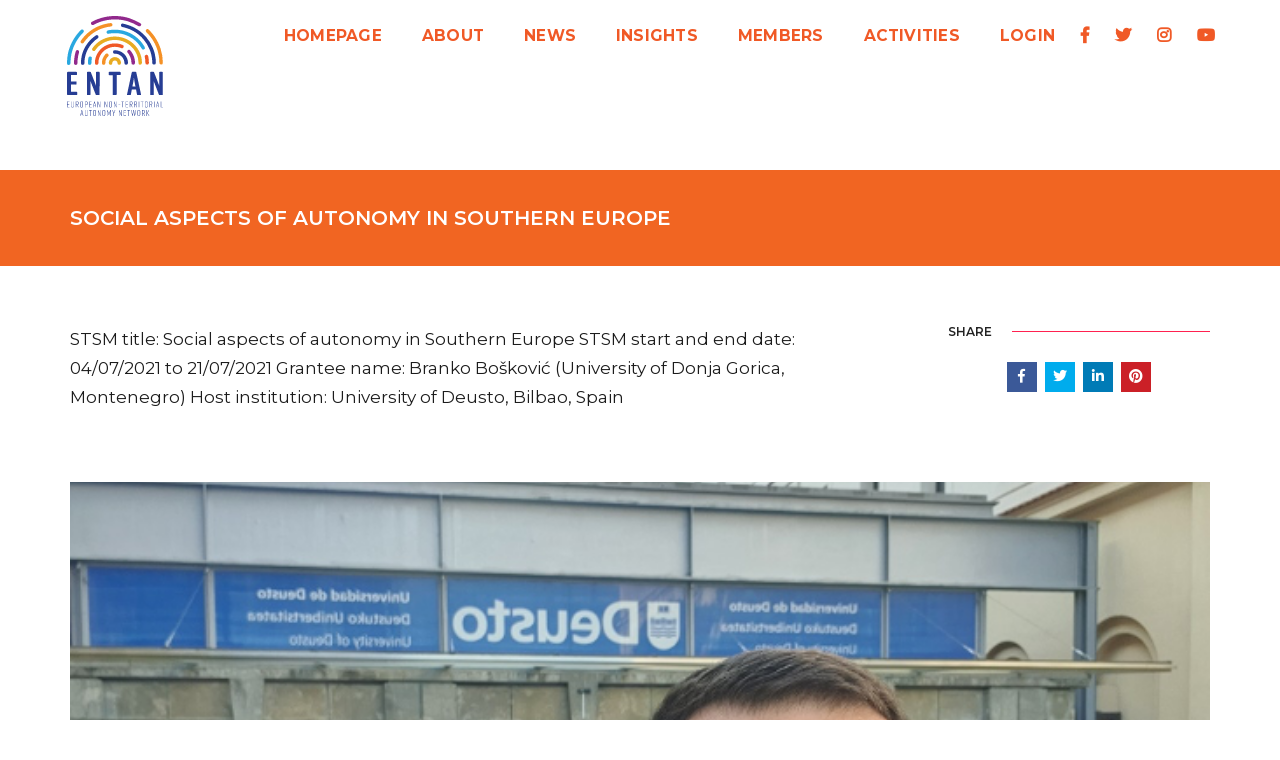

--- FILE ---
content_type: text/html; charset=UTF-8
request_url: https://entan.org/news/social-aspects-of-autonomy-in-southern-europe/
body_size: 9672
content:
<!doctype html>
<html lang="en-US">
<head>
	<meta charset="UTF-8" />
	<meta name="viewport" content="width=device-width, initial-scale=1" />
	<link href="https://fonts.googleapis.com/css?family=Montserrat:300,400,500,600,700&display=swap" rel="stylesheet">
	<meta name='robots' content='index, follow, max-image-preview:large, max-snippet:-1, max-video-preview:-1' />

	<!-- This site is optimized with the Yoast SEO plugin v21.9.1 - https://yoast.com/wordpress/plugins/seo/ -->
	<title>Social aspects of autonomy in Southern Europe - ENTAN</title>
	<link rel="canonical" href="https://entan.org/news/social-aspects-of-autonomy-in-southern-europe/" />
	<meta property="og:locale" content="en_US" />
	<meta property="og:type" content="article" />
	<meta property="og:title" content="Social aspects of autonomy in Southern Europe - ENTAN" />
	<meta property="og:description" content="STSM title: Social aspects of autonomy in Southern Europe STSM start and end date: 04/07/2021 to 21/07/2021 Grantee name: Branko Bošković (University of Donja Gorica, Montenegro) Host institution: University of Deusto, Bilbao, Spain" />
	<meta property="og:url" content="https://entan.org/news/social-aspects-of-autonomy-in-southern-europe/" />
	<meta property="og:site_name" content="ENTAN" />
	<meta property="article:modified_time" content="2021-08-03T09:20:03+00:00" />
	<meta property="og:image" content="https://entan.org/wp-content/uploads/2021/07/Branko_Boskovic.png" />
	<meta property="og:image:width" content="652" />
	<meta property="og:image:height" content="489" />
	<meta property="og:image:type" content="image/png" />
	<meta name="twitter:card" content="summary_large_image" />
	<meta name="twitter:label1" content="Est. reading time" />
	<meta name="twitter:data1" content="1 minute" />
	<script type="application/ld+json" class="yoast-schema-graph">{"@context":"https://schema.org","@graph":[{"@type":"WebPage","@id":"https://entan.org/news/social-aspects-of-autonomy-in-southern-europe/","url":"https://entan.org/news/social-aspects-of-autonomy-in-southern-europe/","name":"Social aspects of autonomy in Southern Europe - ENTAN","isPartOf":{"@id":"https://entan.org/#website"},"primaryImageOfPage":{"@id":"https://entan.org/news/social-aspects-of-autonomy-in-southern-europe/#primaryimage"},"image":{"@id":"https://entan.org/news/social-aspects-of-autonomy-in-southern-europe/#primaryimage"},"thumbnailUrl":"https://entan.org/wp-content/uploads/2021/07/Branko_Boskovic.png","datePublished":"2021-08-01T11:39:12+00:00","dateModified":"2021-08-03T09:20:03+00:00","breadcrumb":{"@id":"https://entan.org/news/social-aspects-of-autonomy-in-southern-europe/#breadcrumb"},"inLanguage":"en-US","potentialAction":[{"@type":"ReadAction","target":["https://entan.org/news/social-aspects-of-autonomy-in-southern-europe/"]}]},{"@type":"ImageObject","inLanguage":"en-US","@id":"https://entan.org/news/social-aspects-of-autonomy-in-southern-europe/#primaryimage","url":"https://entan.org/wp-content/uploads/2021/07/Branko_Boskovic.png","contentUrl":"https://entan.org/wp-content/uploads/2021/07/Branko_Boskovic.png","width":652,"height":489},{"@type":"BreadcrumbList","@id":"https://entan.org/news/social-aspects-of-autonomy-in-southern-europe/#breadcrumb","itemListElement":[{"@type":"ListItem","position":1,"name":"Home","item":"https://entan.org/"},{"@type":"ListItem","position":2,"name":"News","item":"https://entan.org/news/"},{"@type":"ListItem","position":3,"name":"Social aspects of autonomy in Southern Europe"}]},{"@type":"WebSite","@id":"https://entan.org/#website","url":"https://entan.org/","name":"ENTAN","description":"European Non-Territorial Autonomy Network","publisher":{"@id":"https://entan.org/#organization"},"potentialAction":[{"@type":"SearchAction","target":{"@type":"EntryPoint","urlTemplate":"https://entan.org/?s={search_term_string}"},"query-input":"required name=search_term_string"}],"inLanguage":"en-US"},{"@type":"Organization","@id":"https://entan.org/#organization","name":"ENTAN","url":"https://entan.org/","logo":{"@type":"ImageObject","inLanguage":"en-US","@id":"https://entan.org/#/schema/logo/image/","url":"https://entan.org/wp-content/uploads/2019/08/cropped-entan_logo_png-1-1.png","contentUrl":"https://entan.org/wp-content/uploads/2019/08/cropped-entan_logo_png-1-1.png","width":190,"height":190,"caption":"ENTAN"},"image":{"@id":"https://entan.org/#/schema/logo/image/"}}]}</script>
	<!-- / Yoast SEO plugin. -->


<link rel="alternate" type="application/rss+xml" title="ENTAN &raquo; Feed" href="https://entan.org/feed/" />
<link rel="alternate" type="application/rss+xml" title="ENTAN &raquo; Comments Feed" href="https://entan.org/comments/feed/" />
<script type="text/javascript">
/* <![CDATA[ */
window._wpemojiSettings = {"baseUrl":"https:\/\/s.w.org\/images\/core\/emoji\/14.0.0\/72x72\/","ext":".png","svgUrl":"https:\/\/s.w.org\/images\/core\/emoji\/14.0.0\/svg\/","svgExt":".svg","source":{"concatemoji":"https:\/\/entan.org\/wp-includes\/js\/wp-emoji-release.min.js?ver=6.4.7"}};
/*! This file is auto-generated */
!function(i,n){var o,s,e;function c(e){try{var t={supportTests:e,timestamp:(new Date).valueOf()};sessionStorage.setItem(o,JSON.stringify(t))}catch(e){}}function p(e,t,n){e.clearRect(0,0,e.canvas.width,e.canvas.height),e.fillText(t,0,0);var t=new Uint32Array(e.getImageData(0,0,e.canvas.width,e.canvas.height).data),r=(e.clearRect(0,0,e.canvas.width,e.canvas.height),e.fillText(n,0,0),new Uint32Array(e.getImageData(0,0,e.canvas.width,e.canvas.height).data));return t.every(function(e,t){return e===r[t]})}function u(e,t,n){switch(t){case"flag":return n(e,"\ud83c\udff3\ufe0f\u200d\u26a7\ufe0f","\ud83c\udff3\ufe0f\u200b\u26a7\ufe0f")?!1:!n(e,"\ud83c\uddfa\ud83c\uddf3","\ud83c\uddfa\u200b\ud83c\uddf3")&&!n(e,"\ud83c\udff4\udb40\udc67\udb40\udc62\udb40\udc65\udb40\udc6e\udb40\udc67\udb40\udc7f","\ud83c\udff4\u200b\udb40\udc67\u200b\udb40\udc62\u200b\udb40\udc65\u200b\udb40\udc6e\u200b\udb40\udc67\u200b\udb40\udc7f");case"emoji":return!n(e,"\ud83e\udef1\ud83c\udffb\u200d\ud83e\udef2\ud83c\udfff","\ud83e\udef1\ud83c\udffb\u200b\ud83e\udef2\ud83c\udfff")}return!1}function f(e,t,n){var r="undefined"!=typeof WorkerGlobalScope&&self instanceof WorkerGlobalScope?new OffscreenCanvas(300,150):i.createElement("canvas"),a=r.getContext("2d",{willReadFrequently:!0}),o=(a.textBaseline="top",a.font="600 32px Arial",{});return e.forEach(function(e){o[e]=t(a,e,n)}),o}function t(e){var t=i.createElement("script");t.src=e,t.defer=!0,i.head.appendChild(t)}"undefined"!=typeof Promise&&(o="wpEmojiSettingsSupports",s=["flag","emoji"],n.supports={everything:!0,everythingExceptFlag:!0},e=new Promise(function(e){i.addEventListener("DOMContentLoaded",e,{once:!0})}),new Promise(function(t){var n=function(){try{var e=JSON.parse(sessionStorage.getItem(o));if("object"==typeof e&&"number"==typeof e.timestamp&&(new Date).valueOf()<e.timestamp+604800&&"object"==typeof e.supportTests)return e.supportTests}catch(e){}return null}();if(!n){if("undefined"!=typeof Worker&&"undefined"!=typeof OffscreenCanvas&&"undefined"!=typeof URL&&URL.createObjectURL&&"undefined"!=typeof Blob)try{var e="postMessage("+f.toString()+"("+[JSON.stringify(s),u.toString(),p.toString()].join(",")+"));",r=new Blob([e],{type:"text/javascript"}),a=new Worker(URL.createObjectURL(r),{name:"wpTestEmojiSupports"});return void(a.onmessage=function(e){c(n=e.data),a.terminate(),t(n)})}catch(e){}c(n=f(s,u,p))}t(n)}).then(function(e){for(var t in e)n.supports[t]=e[t],n.supports.everything=n.supports.everything&&n.supports[t],"flag"!==t&&(n.supports.everythingExceptFlag=n.supports.everythingExceptFlag&&n.supports[t]);n.supports.everythingExceptFlag=n.supports.everythingExceptFlag&&!n.supports.flag,n.DOMReady=!1,n.readyCallback=function(){n.DOMReady=!0}}).then(function(){return e}).then(function(){var e;n.supports.everything||(n.readyCallback(),(e=n.source||{}).concatemoji?t(e.concatemoji):e.wpemoji&&e.twemoji&&(t(e.twemoji),t(e.wpemoji)))}))}((window,document),window._wpemojiSettings);
/* ]]> */
</script>
<style id='wp-emoji-styles-inline-css' type='text/css'>

	img.wp-smiley, img.emoji {
		display: inline !important;
		border: none !important;
		box-shadow: none !important;
		height: 1em !important;
		width: 1em !important;
		margin: 0 0.07em !important;
		vertical-align: -0.1em !important;
		background: none !important;
		padding: 0 !important;
	}
</style>
<link rel='stylesheet' id='wp-block-library-css' href='https://entan.org/wp-includes/css/dist/block-library/style.min.css?ver=6.4.7' type='text/css' media='all' />
<style id='wp-block-library-theme-inline-css' type='text/css'>
.wp-block-audio figcaption{color:#555;font-size:13px;text-align:center}.is-dark-theme .wp-block-audio figcaption{color:hsla(0,0%,100%,.65)}.wp-block-audio{margin:0 0 1em}.wp-block-code{border:1px solid #ccc;border-radius:4px;font-family:Menlo,Consolas,monaco,monospace;padding:.8em 1em}.wp-block-embed figcaption{color:#555;font-size:13px;text-align:center}.is-dark-theme .wp-block-embed figcaption{color:hsla(0,0%,100%,.65)}.wp-block-embed{margin:0 0 1em}.blocks-gallery-caption{color:#555;font-size:13px;text-align:center}.is-dark-theme .blocks-gallery-caption{color:hsla(0,0%,100%,.65)}.wp-block-image figcaption{color:#555;font-size:13px;text-align:center}.is-dark-theme .wp-block-image figcaption{color:hsla(0,0%,100%,.65)}.wp-block-image{margin:0 0 1em}.wp-block-pullquote{border-bottom:4px solid;border-top:4px solid;color:currentColor;margin-bottom:1.75em}.wp-block-pullquote cite,.wp-block-pullquote footer,.wp-block-pullquote__citation{color:currentColor;font-size:.8125em;font-style:normal;text-transform:uppercase}.wp-block-quote{border-left:.25em solid;margin:0 0 1.75em;padding-left:1em}.wp-block-quote cite,.wp-block-quote footer{color:currentColor;font-size:.8125em;font-style:normal;position:relative}.wp-block-quote.has-text-align-right{border-left:none;border-right:.25em solid;padding-left:0;padding-right:1em}.wp-block-quote.has-text-align-center{border:none;padding-left:0}.wp-block-quote.is-large,.wp-block-quote.is-style-large,.wp-block-quote.is-style-plain{border:none}.wp-block-search .wp-block-search__label{font-weight:700}.wp-block-search__button{border:1px solid #ccc;padding:.375em .625em}:where(.wp-block-group.has-background){padding:1.25em 2.375em}.wp-block-separator.has-css-opacity{opacity:.4}.wp-block-separator{border:none;border-bottom:2px solid;margin-left:auto;margin-right:auto}.wp-block-separator.has-alpha-channel-opacity{opacity:1}.wp-block-separator:not(.is-style-wide):not(.is-style-dots){width:100px}.wp-block-separator.has-background:not(.is-style-dots){border-bottom:none;height:1px}.wp-block-separator.has-background:not(.is-style-wide):not(.is-style-dots){height:2px}.wp-block-table{margin:0 0 1em}.wp-block-table td,.wp-block-table th{word-break:normal}.wp-block-table figcaption{color:#555;font-size:13px;text-align:center}.is-dark-theme .wp-block-table figcaption{color:hsla(0,0%,100%,.65)}.wp-block-video figcaption{color:#555;font-size:13px;text-align:center}.is-dark-theme .wp-block-video figcaption{color:hsla(0,0%,100%,.65)}.wp-block-video{margin:0 0 1em}.wp-block-template-part.has-background{margin-bottom:0;margin-top:0;padding:1.25em 2.375em}
</style>
<style id='classic-theme-styles-inline-css' type='text/css'>
/*! This file is auto-generated */
.wp-block-button__link{color:#fff;background-color:#32373c;border-radius:9999px;box-shadow:none;text-decoration:none;padding:calc(.667em + 2px) calc(1.333em + 2px);font-size:1.125em}.wp-block-file__button{background:#32373c;color:#fff;text-decoration:none}
</style>
<style id='global-styles-inline-css' type='text/css'>
body{--wp--preset--color--black: #000000;--wp--preset--color--cyan-bluish-gray: #abb8c3;--wp--preset--color--white: #FFF;--wp--preset--color--pale-pink: #f78da7;--wp--preset--color--vivid-red: #cf2e2e;--wp--preset--color--luminous-vivid-orange: #ff6900;--wp--preset--color--luminous-vivid-amber: #fcb900;--wp--preset--color--light-green-cyan: #7bdcb5;--wp--preset--color--vivid-green-cyan: #00d084;--wp--preset--color--pale-cyan-blue: #8ed1fc;--wp--preset--color--vivid-cyan-blue: #0693e3;--wp--preset--color--vivid-purple: #9b51e0;--wp--preset--color--primary: #0073a8;--wp--preset--color--secondary: #005075;--wp--preset--color--dark-gray: #111;--wp--preset--color--light-gray: #767676;--wp--preset--gradient--vivid-cyan-blue-to-vivid-purple: linear-gradient(135deg,rgba(6,147,227,1) 0%,rgb(155,81,224) 100%);--wp--preset--gradient--light-green-cyan-to-vivid-green-cyan: linear-gradient(135deg,rgb(122,220,180) 0%,rgb(0,208,130) 100%);--wp--preset--gradient--luminous-vivid-amber-to-luminous-vivid-orange: linear-gradient(135deg,rgba(252,185,0,1) 0%,rgba(255,105,0,1) 100%);--wp--preset--gradient--luminous-vivid-orange-to-vivid-red: linear-gradient(135deg,rgba(255,105,0,1) 0%,rgb(207,46,46) 100%);--wp--preset--gradient--very-light-gray-to-cyan-bluish-gray: linear-gradient(135deg,rgb(238,238,238) 0%,rgb(169,184,195) 100%);--wp--preset--gradient--cool-to-warm-spectrum: linear-gradient(135deg,rgb(74,234,220) 0%,rgb(151,120,209) 20%,rgb(207,42,186) 40%,rgb(238,44,130) 60%,rgb(251,105,98) 80%,rgb(254,248,76) 100%);--wp--preset--gradient--blush-light-purple: linear-gradient(135deg,rgb(255,206,236) 0%,rgb(152,150,240) 100%);--wp--preset--gradient--blush-bordeaux: linear-gradient(135deg,rgb(254,205,165) 0%,rgb(254,45,45) 50%,rgb(107,0,62) 100%);--wp--preset--gradient--luminous-dusk: linear-gradient(135deg,rgb(255,203,112) 0%,rgb(199,81,192) 50%,rgb(65,88,208) 100%);--wp--preset--gradient--pale-ocean: linear-gradient(135deg,rgb(255,245,203) 0%,rgb(182,227,212) 50%,rgb(51,167,181) 100%);--wp--preset--gradient--electric-grass: linear-gradient(135deg,rgb(202,248,128) 0%,rgb(113,206,126) 100%);--wp--preset--gradient--midnight: linear-gradient(135deg,rgb(2,3,129) 0%,rgb(40,116,252) 100%);--wp--preset--font-size--small: 19.5px;--wp--preset--font-size--medium: 20px;--wp--preset--font-size--large: 36.5px;--wp--preset--font-size--x-large: 42px;--wp--preset--font-size--normal: 22px;--wp--preset--font-size--huge: 49.5px;--wp--preset--spacing--20: 0.44rem;--wp--preset--spacing--30: 0.67rem;--wp--preset--spacing--40: 1rem;--wp--preset--spacing--50: 1.5rem;--wp--preset--spacing--60: 2.25rem;--wp--preset--spacing--70: 3.38rem;--wp--preset--spacing--80: 5.06rem;--wp--preset--shadow--natural: 6px 6px 9px rgba(0, 0, 0, 0.2);--wp--preset--shadow--deep: 12px 12px 50px rgba(0, 0, 0, 0.4);--wp--preset--shadow--sharp: 6px 6px 0px rgba(0, 0, 0, 0.2);--wp--preset--shadow--outlined: 6px 6px 0px -3px rgba(255, 255, 255, 1), 6px 6px rgba(0, 0, 0, 1);--wp--preset--shadow--crisp: 6px 6px 0px rgba(0, 0, 0, 1);}:where(.is-layout-flex){gap: 0.5em;}:where(.is-layout-grid){gap: 0.5em;}body .is-layout-flow > .alignleft{float: left;margin-inline-start: 0;margin-inline-end: 2em;}body .is-layout-flow > .alignright{float: right;margin-inline-start: 2em;margin-inline-end: 0;}body .is-layout-flow > .aligncenter{margin-left: auto !important;margin-right: auto !important;}body .is-layout-constrained > .alignleft{float: left;margin-inline-start: 0;margin-inline-end: 2em;}body .is-layout-constrained > .alignright{float: right;margin-inline-start: 2em;margin-inline-end: 0;}body .is-layout-constrained > .aligncenter{margin-left: auto !important;margin-right: auto !important;}body .is-layout-constrained > :where(:not(.alignleft):not(.alignright):not(.alignfull)){max-width: var(--wp--style--global--content-size);margin-left: auto !important;margin-right: auto !important;}body .is-layout-constrained > .alignwide{max-width: var(--wp--style--global--wide-size);}body .is-layout-flex{display: flex;}body .is-layout-flex{flex-wrap: wrap;align-items: center;}body .is-layout-flex > *{margin: 0;}body .is-layout-grid{display: grid;}body .is-layout-grid > *{margin: 0;}:where(.wp-block-columns.is-layout-flex){gap: 2em;}:where(.wp-block-columns.is-layout-grid){gap: 2em;}:where(.wp-block-post-template.is-layout-flex){gap: 1.25em;}:where(.wp-block-post-template.is-layout-grid){gap: 1.25em;}.has-black-color{color: var(--wp--preset--color--black) !important;}.has-cyan-bluish-gray-color{color: var(--wp--preset--color--cyan-bluish-gray) !important;}.has-white-color{color: var(--wp--preset--color--white) !important;}.has-pale-pink-color{color: var(--wp--preset--color--pale-pink) !important;}.has-vivid-red-color{color: var(--wp--preset--color--vivid-red) !important;}.has-luminous-vivid-orange-color{color: var(--wp--preset--color--luminous-vivid-orange) !important;}.has-luminous-vivid-amber-color{color: var(--wp--preset--color--luminous-vivid-amber) !important;}.has-light-green-cyan-color{color: var(--wp--preset--color--light-green-cyan) !important;}.has-vivid-green-cyan-color{color: var(--wp--preset--color--vivid-green-cyan) !important;}.has-pale-cyan-blue-color{color: var(--wp--preset--color--pale-cyan-blue) !important;}.has-vivid-cyan-blue-color{color: var(--wp--preset--color--vivid-cyan-blue) !important;}.has-vivid-purple-color{color: var(--wp--preset--color--vivid-purple) !important;}.has-black-background-color{background-color: var(--wp--preset--color--black) !important;}.has-cyan-bluish-gray-background-color{background-color: var(--wp--preset--color--cyan-bluish-gray) !important;}.has-white-background-color{background-color: var(--wp--preset--color--white) !important;}.has-pale-pink-background-color{background-color: var(--wp--preset--color--pale-pink) !important;}.has-vivid-red-background-color{background-color: var(--wp--preset--color--vivid-red) !important;}.has-luminous-vivid-orange-background-color{background-color: var(--wp--preset--color--luminous-vivid-orange) !important;}.has-luminous-vivid-amber-background-color{background-color: var(--wp--preset--color--luminous-vivid-amber) !important;}.has-light-green-cyan-background-color{background-color: var(--wp--preset--color--light-green-cyan) !important;}.has-vivid-green-cyan-background-color{background-color: var(--wp--preset--color--vivid-green-cyan) !important;}.has-pale-cyan-blue-background-color{background-color: var(--wp--preset--color--pale-cyan-blue) !important;}.has-vivid-cyan-blue-background-color{background-color: var(--wp--preset--color--vivid-cyan-blue) !important;}.has-vivid-purple-background-color{background-color: var(--wp--preset--color--vivid-purple) !important;}.has-black-border-color{border-color: var(--wp--preset--color--black) !important;}.has-cyan-bluish-gray-border-color{border-color: var(--wp--preset--color--cyan-bluish-gray) !important;}.has-white-border-color{border-color: var(--wp--preset--color--white) !important;}.has-pale-pink-border-color{border-color: var(--wp--preset--color--pale-pink) !important;}.has-vivid-red-border-color{border-color: var(--wp--preset--color--vivid-red) !important;}.has-luminous-vivid-orange-border-color{border-color: var(--wp--preset--color--luminous-vivid-orange) !important;}.has-luminous-vivid-amber-border-color{border-color: var(--wp--preset--color--luminous-vivid-amber) !important;}.has-light-green-cyan-border-color{border-color: var(--wp--preset--color--light-green-cyan) !important;}.has-vivid-green-cyan-border-color{border-color: var(--wp--preset--color--vivid-green-cyan) !important;}.has-pale-cyan-blue-border-color{border-color: var(--wp--preset--color--pale-cyan-blue) !important;}.has-vivid-cyan-blue-border-color{border-color: var(--wp--preset--color--vivid-cyan-blue) !important;}.has-vivid-purple-border-color{border-color: var(--wp--preset--color--vivid-purple) !important;}.has-vivid-cyan-blue-to-vivid-purple-gradient-background{background: var(--wp--preset--gradient--vivid-cyan-blue-to-vivid-purple) !important;}.has-light-green-cyan-to-vivid-green-cyan-gradient-background{background: var(--wp--preset--gradient--light-green-cyan-to-vivid-green-cyan) !important;}.has-luminous-vivid-amber-to-luminous-vivid-orange-gradient-background{background: var(--wp--preset--gradient--luminous-vivid-amber-to-luminous-vivid-orange) !important;}.has-luminous-vivid-orange-to-vivid-red-gradient-background{background: var(--wp--preset--gradient--luminous-vivid-orange-to-vivid-red) !important;}.has-very-light-gray-to-cyan-bluish-gray-gradient-background{background: var(--wp--preset--gradient--very-light-gray-to-cyan-bluish-gray) !important;}.has-cool-to-warm-spectrum-gradient-background{background: var(--wp--preset--gradient--cool-to-warm-spectrum) !important;}.has-blush-light-purple-gradient-background{background: var(--wp--preset--gradient--blush-light-purple) !important;}.has-blush-bordeaux-gradient-background{background: var(--wp--preset--gradient--blush-bordeaux) !important;}.has-luminous-dusk-gradient-background{background: var(--wp--preset--gradient--luminous-dusk) !important;}.has-pale-ocean-gradient-background{background: var(--wp--preset--gradient--pale-ocean) !important;}.has-electric-grass-gradient-background{background: var(--wp--preset--gradient--electric-grass) !important;}.has-midnight-gradient-background{background: var(--wp--preset--gradient--midnight) !important;}.has-small-font-size{font-size: var(--wp--preset--font-size--small) !important;}.has-medium-font-size{font-size: var(--wp--preset--font-size--medium) !important;}.has-large-font-size{font-size: var(--wp--preset--font-size--large) !important;}.has-x-large-font-size{font-size: var(--wp--preset--font-size--x-large) !important;}
.wp-block-navigation a:where(:not(.wp-element-button)){color: inherit;}
:where(.wp-block-post-template.is-layout-flex){gap: 1.25em;}:where(.wp-block-post-template.is-layout-grid){gap: 1.25em;}
:where(.wp-block-columns.is-layout-flex){gap: 2em;}:where(.wp-block-columns.is-layout-grid){gap: 2em;}
.wp-block-pullquote{font-size: 1.5em;line-height: 1.6;}
</style>
<link rel='stylesheet' id='twentynineteen-style-css' href='https://entan.org/wp-content/themes/entan/style.css?ver=6.4.7' type='text/css' media='all' />
<link rel='stylesheet' id='twentynineteen-print-style-css' href='https://entan.org/wp-content/themes/entan/print.css?ver=6.4.7' type='text/css' media='print' />
<link rel='stylesheet' id='all-css' href='https://entan.org/wp-content/themes/entan/assets/css/all.css?ver=6.4.7' type='text/css' media='all' />
<link rel='stylesheet' id='fa-css' href='https://entan.org/wp-content/themes/entan/assets/css/font-awesome.min.css?ver=6.4.7' type='text/css' media='all' />
<link rel='stylesheet' id='style-css' href='https://entan.org/wp-content/themes/entan/assets/css/style_entan.css?ver=6.4.7' type='text/css' media='all' />
<script type="text/javascript" src="https://entan.org/wp-content/themes/entan/assets/js/all.js?ver=1.0" id="all-js"></script>
<link rel="https://api.w.org/" href="https://entan.org/wp-json/" /><link rel="EditURI" type="application/rsd+xml" title="RSD" href="https://entan.org/xmlrpc.php?rsd" />
<link rel='shortlink' href='https://entan.org/?p=989' />
<link rel="alternate" type="application/json+oembed" href="https://entan.org/wp-json/oembed/1.0/embed?url=https%3A%2F%2Fentan.org%2Fnews%2Fsocial-aspects-of-autonomy-in-southern-europe%2F" />
<link rel="alternate" type="text/xml+oembed" href="https://entan.org/wp-json/oembed/1.0/embed?url=https%3A%2F%2Fentan.org%2Fnews%2Fsocial-aspects-of-autonomy-in-southern-europe%2F&#038;format=xml" />
<style type="text/css">.recentcomments a{display:inline !important;padding:0 !important;margin:0 !important;}</style><link rel="icon" href="https://entan.org/wp-content/uploads/2019/08/cropped-entan_logo_png-1-32x32.png" sizes="32x32" />
<link rel="icon" href="https://entan.org/wp-content/uploads/2019/08/cropped-entan_logo_png-1-192x192.png" sizes="192x192" />
<link rel="apple-touch-icon" href="https://entan.org/wp-content/uploads/2019/08/cropped-entan_logo_png-1-180x180.png" />
<meta name="msapplication-TileImage" content="https://entan.org/wp-content/uploads/2019/08/cropped-entan_logo_png-1-270x270.png" />
	<!-- Global site tag (gtag.js) - Google Analytics -->
		<script async src="https://www.googletagmanager.com/gtag/js?id=G-Q5EFMPFFN6"></script>
	<script>
	window.dataLayer = window.dataLayer || [];
	function gtag(){dataLayer.push(arguments);}
	gtag('js', new Date());

	gtag('config', 'G-Q5EFMPFFN6');
	</script>
</head>
<body class="news-template-default single single-news postid-989 wp-custom-logo wp-embed-responsive singular image-filters-enabled">
			<header>
						<!-- start navigation -->
			<nav class="navbar navbar-default bootsnav navbar-top header-light background-transparent nav-box-width white-link navbar-expand-lg">
				<div class="container-fluid nav-header-container">
					<!-- start logo -->
					<div class="col-auto pl-0">
						<a href="https://entan.org" title="Entan" class="logo"><img src="https://entan.org/wp-content/themes/entan/assets/img/svg/entan_logo.svg" class="logo-dark" alt="Entan"><img src="https://entan.org/wp-content/themes/entan/assets/img/svg/entan_logo.svg" alt="Entan" class="logo-light default"></a>
					</div>
					<!-- end logo -->
					<div class="col accordion-menu pr-0 pr-md-3">
						<button type="button" class="navbar-toggler collapsed" data-toggle="collapse" data-target="#navbar-collapse-toggle-1">
							<span class="sr-only">toggle navigation</span>
							<span class="icon-bar"></span>
							<span class="icon-bar"></span>
							<span class="icon-bar"></span>
						</button>
						<div class="navbar-collapse collapse justify-content-end" id="navbar-collapse-toggle-1">
							<ul id="accordion" class="nav navbar-nav no-margin alt-font text-normal">
<li ><a href='https://entan.org/'>Homepage</a>
</li>

<li class=' dropdown simple-dropdown '><a href='#' >About</a> <i class='fas fa-angle-down dropdown-toggle' data-toggle='dropdown' aria-hidden='true'></i>

<ul class="dropdown-menu">

<li ><a href='https://entan.org/about/'>About Us</a>
</li>

<li ><a href='https://entan.org/about-cost/'>About COST</a>
</li>

<li ><a href='https://entan.org/main-contacts/'>Main Contacts</a>
</li>

<li ><a href='https://entan.org/in-the-media/'>In the Media</a>
</li>

<li ><a href='https://entan.org/key-outputs/'>Key Outputs</a>
</li>

<li ><a href='https://entan.org/disclaimer/'>Disclaimer</a>
</li>
</ul>
</li>

<li ><a href='https://entan.org/news/'>News</a>
</li>

<li ><a href='https://entan.org/insight/'>Insights</a>
</li>

<li class=' dropdown simple-dropdown '><a href='https://entan.org/mc-members/' >Members</a> <i class='fas fa-angle-down dropdown-toggle' data-toggle='dropdown' aria-hidden='true'></i>

<ul class="dropdown-menu">

<li ><a href='https://entan.org/mc-members/'>Management Committee</a>
</li>

<li ><a href='https://entan.org/core-group/'>Action Core Group</a>
</li>

<li ><a href='https://entan.org/working-groups/'>Working Groups</a>
</li>

<li ><a href='https://entan.org/other-committees/'>Other Committees</a>
</li>
</ul>
</li>

<li class=' dropdown simple-dropdown '><a href='https://entan.org/entan-activity/' >Activities</a> <i class='fas fa-angle-down dropdown-toggle' data-toggle='dropdown' aria-hidden='true'></i>

<ul class="dropdown-menu">

<li ><a href='https://entan.org/activity-category/activity-all/'>All Activities</a>
</li>

<li ><a href='//entan.org/activity-category/activity-category/activity-all/activity-grants/'>ITC Grants</a>
</li>

<li ><a href='https://entan.org/activity-category/activity-all/activity-conferences/'>Conferences</a>
</li>

<li ><a href='https://entan.org/activity-category/activity-all/activity-dissemination-conference/'>Dissemination conference grants</a>
</li>

<li ><a href='https://entan.org/activity-category/activity-all/activity-meetings/'>Meetings</a>
</li>

<li ><a href='//entan.org/activity-category/activity-all/activity-publications/'>Publications</a>
</li>

<li ><a href='//entan.org/activity-category/activity-category/activity-all/activity-stsm/'>STSM</a>
</li>

<li ><a href='//entan.org/activity-category/activity-category/activity-all/activity-training/'>Training Schools</a>
</li>

<li ><a href='https://entan.org/activity-category/activity-all/activity-vngrants/'>VM Grants</a>
</li>

<li ><a href='https://entan.org/video/'>Videos</a>
</li>
</ul>
</li>

<li ><a href='//entan.org/wp-login.php'>Login</a>
</li>
</ul>						</div>
					</div>
					<div class="col-auto pl-0 pr-0">
						<div class="header-social-icon d-inline-block">
							<a href="https://www.facebook.com/ENTANetwork" title="Facebook" target="_blank"><i class="fab fa-facebook-f" aria-hidden="true"></i></a>
							<a href="https://twitter.com/ENTAN_org" title="Twitter" target="_blank"><i class="fab fa-twitter"></i></a>
							<a href="https://www.instagram.com/entan_org/" title="Instagram" target="_blank"><i class="fab fa-instagram"></i></a>
							<a href="https://www.youtube.com/channel/UCdUuiL2JLYn2m2QWyRwH5PQ" title="Youtube" target="_blank"><i class="fab fa-youtube"></i></a>
						</div>
					</div>
				</div>
			</nav>
			<!-- end navigation --> 
		</header>        <!-- start page title section -->
        <section class="wow  bg-theme-2 padding-35px-tb page-title-small top-space inner-title-section">
            <div class="container">
                <div class="row align-items-center">
                    <div class="d-flex flex-column justify-content-center text-center text-md-left">
                        <!-- start page title -->
                        <h1 class="alt-font text-white font-weight-600 no-margin-bottom text-uppercase post-title-h1">
                            Social aspects of autonomy in Southern Europe</h1>
                        <!-- end page title -->
                    </div>
                </div>
            </div>
        </section>
        <!-- end page title section -->        <!-- start post content section --> 
                <section class="inner-content-section intro-section">
            <div class="container">
                <div class="row">
                    <main class="col-12 col-lg-9 right-sidebar intro-wrapper md-margin-40px-bottom sm-margin-20px-bottom pl-0 md-no-padding-right">
                        <div class="col-12 blog-details-text last-paragraph-no-margin">
                            <div class="inner-content-block inner-content-block-1">
                                STSM title: Social aspects of autonomy in Southern Europe
STSM start and end date: 04/07/2021 to 21/07/2021
Grantee name: Branko Bošković (University of Donja Gorica, Montenegro)
Host institution: University of Deusto, Bilbao, Spain                            </div>
                            <!-- end dropcaps -->
                        </div>
                    </main>
                    <aside class="col-12 col-lg-3 float-right aside-social-media"> 
                        <div class="w-100">
                            <div class="text-extra-dark-gray margin-20px-bottom alt-font text-uppercase font-weight-600 text-small aside-title"><span>Share</span></div>
                            <div class="social-icon-style-1 text-center">
                                <ul class="extra-small-icon">
                                    <li><a target="_blank" class="facebook"  href="https://www.facebook.com/sharer/sharer.php?u=https%3A%2F%2Fentan.org%2Fnews%2Fsocial-aspects-of-autonomy-in-southern-europe%2F" target="_blank"><i class="fab fa-facebook-f"></i></a></li>
                                    <li><a target="_blank" class="twitter" href="https://twitter.com/home?status=https%3A%2F%2Fentan.org%2Fnews%2Fsocial-aspects-of-autonomy-in-southern-europe%2F" target="_blank"><i class="fab fa-twitter"></i></a></li>
                                    <li><a target="_blank" class="linkedin" href="https://www.linkedin.com/shareArticle?mini=true&url=https%3A%2F%2Fentan.org%2Fnews%2Fsocial-aspects-of-autonomy-in-southern-europe%2F&title="><i class="fab fa-linkedin-in"></i></a></li>
                                    <li><a target="_blank" class="pinterest" href="https://pinterest.com/pin/create/button/?url=https%3A%2F%2Fentan.org%2Fnews%2Fsocial-aspects-of-autonomy-in-southern-europe%2F&media=https://entan.org/wp-content/uploads/2021/07/Branko_Boskovic.png" target="_blank"><i class="fab fa-pinterest"></i></a></li>
                                </ul>
                            </div>
                        </div>
                    </aside>
                </div>
            </div>
        </section>
        <!-- end blog content section --><section id="inner-2" class="p-0 wow fadeIn bg-white">
            <div class="container">
            <div class="row">
                <div class="col-12 col-lg-12  inner-image-no-banner  last-paragraph-no-margin text-center text-md-left">
                    <img src="https://entan.org/wp-content/uploads/2021/07/Branko_Boskovic.png" alt="" class="width-100  " data-no-retina="">
                </div>
            </div>
        </div>>
   </section>        <!-- start post content section --> 
        <section class="inner-content-section ">
            <div class="container">
                <div class="row">
                    <main class="col-12 col-lg-9 right-sidebar md-margin-60px-bottom sm-margin-40px-bottom pl-0 md-no-padding-right">
                        <div class="col-12 blog-details-text last-paragraph-no-margin inner-content-block">
                            <!-- dropcaps -->
                            <p><span class="first-letter first-letter-block bg-extra-dark-gray text-white-2 font-weight-700">B</span>ranko Bošković: “The major aim of the STSM was to do a research on autonomy in Spain. Autonomy has different meaning in different countries and Spain has a specific constitutional organization. The focus was on the status of the Basque country and the rights granted to its citizens, in comparison with other regions in Spain. This STSM is part of the broader research on the autonomy in Southern Europe, which was also prepared at University of Deusto. It was an opportunity to meet relevant researchers and prepare potential future cooperation between individuals from the two universities, as well as the two institutions.”</p>
                            <!-- end dropcaps -->
                        </div>
                    </main>
                    <aside class="col-12 col-lg-3 float-right">    
                        <div class="margin-45px-bottom sm-margin-25px-bottom">
                            <div class="text-extra-dark-gray margin-25px-bottom alt-font text-uppercase font-weight-600 text-small aside-title"><span>tags cloud</span></div>
                            <div class="tag-cloud">
                                                                <a href="https://entan.org/tag/stsm/" > STSM </a>
                                                                <a href="https://entan.org/tag/skopje/" > Skopje </a>
                                                                <a href="https://entan.org/tag/serbia/" > Serbia </a>
                                                                <a href="https://entan.org/tag/november/" > November </a>
                                                                <a href="https://entan.org/tag/media/" > media </a>
                                                                <a href="https://entan.org/tag/itc/" > ITC </a>
                                                                <a href="https://entan.org/tag/institute-for-philosophy-and-social-theory/" > Institute for Philosophy and Social Theory </a>
                                                                <a href="https://entan.org/tag/tag-ethnic-minorities/" > Ethnic minorities </a>
                                                                <a href="https://entan.org/tag/brussels/" > Brussels </a>
                                                                <a href="https://entan.org/tag/belgrade/" > Belgrade </a>
                                <!-- 
                            </div>
                        </div>

                            </ul>   
                        </div> -->
                            </div>
                                                </aside>
                </div>
            </div>
        </section>
        <!-- end blog content section -->  
	



        <style>
        #site-footer .footer-images-container .eu-logo {
            max-width: 100%;
        }
        @media (max-width: 992px) {
            #site-footer .footer-images-container .eu-logo {
                max-width: 45%;
            }            
        }
    </style>
		<!-- start footer --> 
        <footer id="site-footer" class="footer-clean padding-five-tb sm-padding-30px-tb"> 
            <div class="footer-widget-area padding-40px-bottom sm-padding-30px-bottom">
                <div class="container">
                    <div class="row">
                        <!-- start contact information -->
                        <div class="col-lg-3  widget md-margin-30px-bottom">
                            <div class="widget-title text-uppercase margin-15px-bottom font-weight-600 entan-footer-title">ENTAN</div>
                            <div class="entan-footer-description">
                                – the European Non-Territorial Autonomy Network is a COST Action aimed at examining the concept of non-territorial autonomy (NTA), from both a comparative and comprehensive perspective.     

                            </div>
                        </div>
                        <!-- end contact information -->
                        <!-- start social media -->
                        <div class="col-lg-3 widget md-margin-30px-bottom">
                            <div class="widget-title alt-font text-extra-small text-extra-dark-gray entan-footer-title text-uppercase margin-15px-bottom font-weight-700">Quick Links</div>
                           
                           <ul id="menu-footer-menu" class="list-unstyled entan-footer-menu"><li id="menu-item-52" class="menu-item menu-item-type-post_type menu-item-object-page menu-item-home menu-item-52"><a href="https://entan.org/">ENTAN</a></li>
<li id="menu-item-203" class="menu-item menu-item-type-post_type_archive menu-item-object-news menu-item-203"><a href="https://entan.org/news/">News</a></li>
<li id="menu-item-204" class="menu-item menu-item-type-post_type menu-item-object-page menu-item-204"><a href="https://entan.org/working-groups/">Working Groups</a></li>
<li id="menu-item-205" class="menu-item menu-item-type-post_type_archive menu-item-object-entan-activity menu-item-205"><a href="https://entan.org/entan-activity/">Activities</a></li>
<li id="menu-item-206" class="menu-item menu-item-type-post_type menu-item-object-page menu-item-206"><a href="https://entan.org/mc-members/">Members</a></li>
<li id="menu-item-567" class="menu-item menu-item-type-post_type menu-item-object-page menu-item-567"><a href="https://entan.org/disclaimer/">Disclaimer</a></li>
</ul>                            
                        </div>
                        <!-- end social media -->
                        <!-- start newsletter -->
                        <div class="col-lg-6 widget">
                            <div class="footer-images-container">
                                <img src="https://entan.org/wp-content/themes/entan/assets/img/svg/cost-logo.svg" class="cost-logo">
                                <img src="https://entan.org/wp-content/themes/entan/assets/img/svg/funded-by-eu.svg" class="eu-logo">
                                                            </div>
                            <div class="footer-image-description text-white mt-4 text-center text-lg-left">
                                COST (European Cooperation in Science and Technology) is a funding agency for research and innovation networks. Our Actions help connect research initiatives across Europe and enable scientists to grow their ideas by sharing them with their peers. This boosts their research, career and innovation.
                                <br/>
                                Visit COST at: <a href="https://www.cost.eu/" target="_blank" class="text-white font-italic">cost.eu</a>
                            </div>
                        </div>
                        <!-- end newsletter --> 
                    </div>
                </div>
            </div>
        </footer>
        <!-- end footer -->

        <script type="text/javascript" src="https://entan.org/wp-content/themes/entan/assets/js/entan_custom.js?ver=1.0" id="entan-custom-js"></script>
	<script>
	/(trident|msie)/i.test(navigator.userAgent)&&document.getElementById&&window.addEventListener&&window.addEventListener("hashchange",function(){var t,e=location.hash.substring(1);/^[A-z0-9_-]+$/.test(e)&&(t=document.getElementById(e))&&(/^(?:a|select|input|button|textarea)$/i.test(t.tagName)||(t.tabIndex=-1),t.focus())},!1);
	</script>
	<script defer src="https://static.cloudflareinsights.com/beacon.min.js/vcd15cbe7772f49c399c6a5babf22c1241717689176015" integrity="sha512-ZpsOmlRQV6y907TI0dKBHq9Md29nnaEIPlkf84rnaERnq6zvWvPUqr2ft8M1aS28oN72PdrCzSjY4U6VaAw1EQ==" data-cf-beacon='{"version":"2024.11.0","token":"588c1633c0f9411babcf8128c612b674","r":1,"server_timing":{"name":{"cfCacheStatus":true,"cfEdge":true,"cfExtPri":true,"cfL4":true,"cfOrigin":true,"cfSpeedBrain":true},"location_startswith":null}}' crossorigin="anonymous"></script>


--- FILE ---
content_type: text/css
request_url: https://entan.org/wp-content/themes/entan/assets/css/style_entan.css?ver=6.4.7
body_size: 5578
content:
header .header-social-icon a i {
  font-size: 16px; }

header.header-appear nav.header-light .header-social-icon a, header header.header-appear nav.header-light.white-link .header-social-icon a {
  color: #f05926 !important; }

header .navbar-default.white-link .navbar-toggler .icon-bar {
  background: #f05226; }

header .header nav.navbar.white-link .navbar-nav > li > a, header nav.navbar.bootsnav.white-link ul.nav > li > a {
  color: #f05926 !important; }

header nav.navbar.white-link .header-social-icon a:hover, header nav.navbar.bootsnav.white-link .header-social-icon a:hover {
  color: #f05226;
  cursor: pointer; }

@media (max-width: 991px) {
  header nav.navbar.bootsnav ul.nav li.dropdown.simple-dropdown > .dropdown-menu.show {
    width: 100%;
    position: relative !important; }
  header .header-appear nav.bootsnav.header-light .navbar-nav > li.active > a, header header nav.navbar .navbar-nav > li.active > a, header nav.navbar.bootsnav ul.nav > li.active > a {
    color: #f05926 !important; } }

@media (max-width: 991px) {
  header .navbar-collapse {
    top: 140%; } }

@media (max-width: 991px) {
  header .navbar-nav > li.dropdown > .fas {
    padding: 15px 20px 15px;
    top: -10px;
    font-size: 24px; } }

@media (max-width: 776px) {
  header .navbar-collapse {
    top: 127%; } }

header ul.dropdown-menu.animated {
  min-width: 270px;
  border-radius: 0;
  border-color: none; }

header .simple-dropdown .dropdown-menu {
  background: #fff; }
  header .simple-dropdown .dropdown-menu > li > a {
    font-weight: 600;
    text-transform: uppercase;
    color: #f05926 !important;
    font-size: 11px !important; }
    @media (min-width: 992px) {
      header .simple-dropdown .dropdown-menu > li > a {
        font-size: 14px !important; } }
    header .simple-dropdown .dropdown-menu > li > a:hover {
      color: #f05226 !important; }

header .logo {
  margin-top: 20px;
  margin-bottom: 20px; }
  @media (min-width: 768px) {
    header .logo {
      position: absolute;
      top: -20px;
      margin-top: 0;
      margin-bottom: 20px; } }
  header .logo .logo-light {
    min-height: 120px;
    min-width: 120px; }
    @media (max-width: 1366px) {
      header .logo .logo-light {
        min-height: 100px;
        min-width: 100px; } }
    @media (max-width: 991px) {
      header .logo .logo-light {
        min-height: 80px;
        min-width: 80px; } }
    @media (max-width: 767px) {
      header .logo .logo-light {
        min-height: 60px;
        min-width: 60px; } }
  header .logo .logo-dark {
    min-height: 50px;
    min-width: 50px;
    display: none;
    margin-top: -5px; }

header .white-link .header-social-icon {
  border-left: none; }

header .header-social-icon {
  margin-left: 0;
  padding-left: 0; }
  header .header-social-icon a {
    font-weight: 700; }

@media (min-width: 768px) {
  header nav .navbar-nav.text-normal > li > a, header nav.navbar.navbar-default ul.nav > li > a {
    font-size: 13.5px; } }

@media (min-width: 1200px) {
  header nav .navbar-nav.text-normal > li > a, header nav.navbar.navbar-default ul.nav > li > a {
    font-size: 15.5px; } }

header.sticky .logo-light {
  display: none; }

header.sticky .logo-dark {
  display: block; }

header.sticky .header-social-icon {
  border-left: 0; }
  @media (min-width: 992px) {
    header.sticky .header-social-icon {
      padding-top: 0px; } }

header nav.navbar.white-link .navbar-nav > li > a:hover, header nav.navbar.bootsnav.white-link ul.nav > li > a:hover {
  color: #e8ab21; }

@media (max-width: 767px) {
  .home header .navbar-collapse {
    top: 90%; } }

.main-slider .opacity-extra-medium {
  opacity: 0.3; }

@media (min-width: 767px) {
  .main-slider .title-extra-large {
    font-size: 40px;
    line-height: 1; } }

@media (min-width: 900px) {
  .main-slider .title-extra-large {
    font-size: 45px;
    line-height: 1; } }

@media (min-width: 1200px) {
  .main-slider .title-extra-large {
    font-size: 60px;
    line-height: 1; } }

@media (min-width: 1400px) {
  .main-slider .title-extra-large {
    font-size: 80px;
    line-height: 1; } }

.main-slider .slider-super-text {
  color: #263e94;
  font-weight: 700;
  line-height: 1.25;
  margin-bottom: 10px;
  font-size: 15px;
  margin-top: 35px; }
  @media (min-width: 992px) {
    .main-slider .slider-super-text {
      font-size: 16px;
      padding-left: 20%;
      padding-right: 20%;
      margin-top: 50px; } }
  @media (min-width: 1200px) {
    .main-slider .slider-super-text {
      padding-left: 27%;
      padding-right: 27%;
      font-size: 16.7px; } }

.main-slider .btn {
  border: 1px solid #f05926;
  color: #f05926; }
  @media (min-width: 992px) {
    .main-slider .btn {
      font-size: 16px; } }

#home-about {
  background: #e8ab21;
  padding-left: 40px;
  padding-right: 40px; }
  #home-about .logo-black {
    margin-right: 55px;
    min-width: 130px;
    background-repeat: no-repeat !important;
    background-position: center !important;
    background-size: 90% !important; }
    @media (max-width: 991px) {
      #home-about .logo-black {
        display: none; } }
  @media (max-width: 991px) {
    #home-about {
      padding-left: 40px;
      padding-right: 40px; } }
  @media (max-width: 576px) {
    #home-about {
      padding-left: 25px;
      padding-right: 25px; } }
  #home-about p {
    font-size: 17px;
    color: #1c1c1c;
    margin-bottom: 0; }
    @media (max-width: 1400px) {
      #home-about p {
        font-size: 17px; } }
    @media (max-width: 1200px) {
      #home-about p {
        font-size: 16px; } }
    @media (max-width: 991px) {
      #home-about p {
        font-size: 15px; } }
    @media (max-width: 567px) {
      #home-about p {
        font-size: 14px; } }

#home-members {
  background-repeat: no-repeat !important;
  background-size: cover !important;
  background-position: center !important;
  position: relative; }
  #home-members .members-dark-overlay {
    position: absolute;
    background-color: rgba(0, 0, 0, 0.65);
    top: 0;
    left: 0;
    width: 100%;
    height: 100%; }
  #home-members .members-container {
    display: flex;
    flex-direction: column;
    justify-content: center;
    align-items: center; }
    @media (min-width: 992px) {
      #home-members .members-container {
        min-height: 255px;
        max-height: 255px; } }
    @media (min-width: 1200px) {
      #home-members .members-container {
        min-height: 315px; } }
    #home-members .members-container .members-title {
      margin-top: 15px;
      color: #fff;
      line-height: 1.15;
      font-weight: 400;
      font-size: 18px;
      margin-bottom: 0; }
  #home-members .bg-core-group {
    background: #91298c; }
    #home-members .bg-core-group .icon-core-group:before {
      content: " ";
      display: block;
      background: url("../img/svg/core-group.svg");
      background-position: center;
      background-repeat: no-repeat;
      background-size: contain;
      height: 60px;
      width: 60px;
      margin-bottom: 0;
      margin-left: auto;
      margin-right: auto; }
  #home-members .bg-management-comitee {
    background: #263d94; }
    #home-members .bg-management-comitee .icon-management-comitee:before {
      content: " ";
      display: block;
      background: url("../img/svg/menagment-committee.svg");
      background-position: center;
      background-repeat: no-repeat;
      background-size: contain;
      height: 60px;
      width: 60px;
      margin-bottom: 0;
      margin-left: auto;
      margin-right: auto; }
  #home-members .bg-working-groups {
    background: #29a8e0; }
    #home-members .bg-working-groups .icon-working-groups:before {
      content: " ";
      display: block;
      background: url("../img/svg/working-groups.svg");
      background-position: center;
      background-repeat: no-repeat;
      background-size: contain;
      height: 60px;
      width: 60px;
      margin-bottom: 0;
      margin-left: auto;
      margin-right: auto; }
  #home-members .bg-other-committees {
    background: #f05926; }
    #home-members .bg-other-committees .icon-other-committees:before {
      content: " ";
      display: block;
      background: url("../img/svg/other-committees.svg");
      background-position: center;
      background-repeat: no-repeat;
      background-size: contain;
      height: 60px;
      width: 60px;
      margin-bottom: 0;
      margin-left: auto;
      margin-right: auto; }

#home-news .news-subtitle {
  font-size: 18px;
  color: white; }

@media (max-width: 767px) {
  #home-news .news-image {
    height: 200px !important; } }

@media (max-width: 991px) {
  #home-news .news-image {
    height: 400px !important; } }

#home-activities .en-activity-result-wrapper {
  height: 550px;
  position: relative; }
  @media (max-width: 992px) {
    #home-activities .en-activity-result-wrapper {
      height: 400px; } }
  @media (max-width: 576px) {
    #home-activities .en-activity-result-wrapper {
      height: 350px; } }

#home-activities .activities-coming-soon {
  position: absolute;
  width: 100%;
  height: 100%;
  font-weight: 600;
  font-size: 37px;
  display: none;
  justify-content: center;
  align-items: center;
  text-transform: uppercase; }
  @media (max-width: 992px) {
    #home-activities .activities-coming-soon {
      font-size: 30x; } }
  @media (max-width: 576px) {
    #home-activities .activities-coming-soon {
      font-size: 28px; } }

#home-activities .activities-title {
  letter-spacing: 2px; }

#home-activities .grid-item figcaption {
  opacity: 1; }

#home-activities .grid-item .portfolio-img img {
  opacity: 0.5;
  transition: all 0.3s ease 0s;
  -webkit-transition: all 0.3s ease 0s;
  height: 550px;
  object-fit: cover; }
  @media (max-width: 992px) {
    #home-activities .grid-item .portfolio-img img {
      height: 400px; } }
  @media (max-width: 576px) {
    #home-activities .grid-item .portfolio-img img {
      height: 350px; } }

#home-activities .grid-item figure:hover .portfolio-img img {
  opacity: 0.08; }

@media (max-width: 991px) {
  #home-activities .grid-item .portfolio-img img {
    opacity: 0.08; } }

#home-activities .portfolio-grid.work-2col .text-white-2 {
  font-size: 17px; }

#home-activities .portfolio-grid.work-2col .text-white {
  font-size: 13px; }

#home-insights {
  background: #29a8e0; }
  @media (min-width: 1201px) {
    #home-insights .post-title {
      min-height: 44px;
      display: block; } }
  #home-insights .blog-post-images img {
    min-height: 160px;
    max-height: 160px;
    object-fit: cover; }
  #home-insights p {
    color: #232323; }

#home-map {
  display: flex;
  padding-top: 0;
  padding-bottom: 0;
  position: relative; }
  #home-map #map-clarification {
    display: flex;
    flex-direction: column;
    justify-content: center;
    align-items: center;
    padding-top: 60px;
    padding-bottom: 25px;
    width: 40%;
    padding-left: 40px; }
    @media (max-width: 991px) {
      #home-map #map-clarification {
        margin-left: auto;
        margin-right: auto; } }
    @media (max-width: 767px) {
      #home-map #map-clarification {
        width: 100%;
        position: absolute;
        top: 0;
        left: 0;
        height: 100%;
        padding-left: 0;
        padding-bottom: 30px;
        padding-top: 30px; } }
    #home-map #map-clarification .info-container-wrapper {
      height: 0;
      overflow: hidden;
      transition: 0.45s all; }
      #home-map #map-clarification .info-container-wrapper.show {
        height: 390px; }
      #home-map #map-clarification .info-container-wrapper.show-after {
        z-index: 75; }
      #home-map #map-clarification .info-container-wrapper .info-container {
        width: 440px;
        height: 390px;
        padding: 55px;
        position: relative;
        background: #d6d6d6;
        display: flex;
        flex-direction: column;
        justify-content: space-between; }
        #home-map #map-clarification .info-container-wrapper .info-container .close-button {
          position: absolute;
          top: 41px;
          right: 45px;
          font-weight: 700;
          font-size: 18px;
          cursor: pointer;
          z-index: 12;
          padding: 10px;
          top: 43px;
          right: 19px; }
          @media (max-width: 1600px) {
            #home-map #map-clarification .info-container-wrapper .info-container .close-button {
              top: 28px;
              right: 26px; } }
        @media (max-width: 1600px) {
          #home-map #map-clarification .info-container-wrapper .info-container {
            width: 360px;
            padding: 40px;
            height: 340px; } }
        @media (max-width: 1200px) {
          #home-map #map-clarification .info-container-wrapper .info-container {
            width: 320px;
            padding: 40px;
            height: 320px; } }
        @media (max-width: 991px) {
          #home-map #map-clarification .info-container-wrapper .info-container {
            width: 280px;
            padding: 40px;
            height: 320px; } }
        #home-map #map-clarification .info-container-wrapper .info-container .country-name {
          font-size: 22px;
          text-transform: uppercase;
          font-weight: 700;
          color: #1c1c1c; }
          @media (max-width: 1200px) {
            #home-map #map-clarification .info-container-wrapper .info-container .country-name {
              font-size: 20px; } }
          @media (max-width: 992px) {
            #home-map #map-clarification .info-container-wrapper .info-container .country-name {
              font-size: 16px; } }
        #home-map #map-clarification .info-container-wrapper .info-container .mc-chair {
          display: none; }
          #home-map #map-clarification .info-container-wrapper .info-container .mc-chair .label, #home-map #map-clarification .info-container-wrapper .info-container .mc-chair .value {
            display: none; }
        #home-map #map-clarification .info-container-wrapper .info-container .mc-chair.show {
          display: block; }
          #home-map #map-clarification .info-container-wrapper .info-container .mc-chair.show .label, #home-map #map-clarification .info-container-wrapper .info-container .mc-chair.show .value {
            display: block; }
        #home-map #map-clarification .info-container-wrapper .info-container .mc-vice-chair {
          display: none; }
          #home-map #map-clarification .info-container-wrapper .info-container .mc-vice-chair .label, #home-map #map-clarification .info-container-wrapper .info-container .mc-vice-chair .value {
            display: none; }
        #home-map #map-clarification .info-container-wrapper .info-container .mc-vice-chair.show {
          display: block; }
          #home-map #map-clarification .info-container-wrapper .info-container .mc-vice-chair.show .label, #home-map #map-clarification .info-container-wrapper .info-container .mc-vice-chair.show .value {
            display: block; }
        #home-map #map-clarification .info-container-wrapper .info-container .label-value-pair {
          padding-top: 20px;
          font-size: 18px; }
          @media (max-width: 1200px) {
            #home-map #map-clarification .info-container-wrapper .info-container .label-value-pair {
              font-size: 17px; } }
          @media (max-width: 991px) {
            #home-map #map-clarification .info-container-wrapper .info-container .label-value-pair {
              font-size: 15px; } }
          #home-map #map-clarification .info-container-wrapper .info-container .label-value-pair .label {
            color: #1c1c1c;
            opacity: 0.7;
            font-weight: 700;
            line-height: 1; }
    #home-map #map-clarification .info-label-container {
      display: flex;
      font-size: 40px;
      margin-top: auto;
      align-items: flex-end;
      z-index: 3; }
      @media (max-width: 1400px) {
        #home-map #map-clarification .info-label-container {
          font-size: 37px;
          padding-left: 190px; } }
      @media (max-width: 1200px) {
        #home-map #map-clarification .info-label-container {
          font-size: 35px; } }
      @media (max-width: 991px) {
        #home-map #map-clarification .info-label-container {
          font-size: 33px; } }
      @media (max-width: 767px) {
        #home-map #map-clarification .info-label-container {
          padding-left: 0;
          display: flex;
          flex-direction: column;
          align-items: center; } }
      @media (max-width: 567px) {
        #home-map #map-clarification .info-label-container {
          font-size: 27px; } }
      #home-map #map-clarification .info-label-container .info-label-entan {
        color: #29a8e0;
        font-size: 50px;
        padding-right: 20px;
        font-weight: 700;
        line-height: 40px; }
        @media (max-width: 1400px) {
          #home-map #map-clarification .info-label-container .info-label-entan {
            font-size: 47px; } }
        @media (max-width: 1200px) {
          #home-map #map-clarification .info-label-container .info-label-entan {
            font-size: 44px;
            line-height: 30px; } }
        @media (max-width: 991px) {
          #home-map #map-clarification .info-label-container .info-label-entan {
            font-size: 30px;
            line-height: 23px; } }
        @media (max-width: 767px) {
          #home-map #map-clarification .info-label-container .info-label-entan {
            padding-right: 0; } }
        @media (max-width: 567px) {
          #home-map #map-clarification .info-label-container .info-label-entan {
            font-size: 26px; } }
      #home-map #map-clarification .info-label-container .info-label-members {
        font-size: 27px;
        color: #f05226;
        font-weight: 700; }
        @media (min-width: 768px) {
          #home-map #map-clarification .info-label-container .info-label-members {
            overflow: hidden;
            white-space: nowrap; } }
        @media (max-width: 991px) {
          #home-map #map-clarification .info-label-container .info-label-members {
            font-size: 23px; } }
        @media (max-width: 567px) {
          #home-map #map-clarification .info-label-container .info-label-members {
            font-size: 20px; } }
  #home-map #map-container {
    height: 800px;
    margin-left: auto; }
    @media (max-width: 1200px) {
      #home-map #map-container {
        height: 600px; } }
    @media (max-width: 991px) {
      #home-map #map-container {
        height: 550px; } }
    @media (max-width: 767px) {
      #home-map #map-container {
        height: 500px; } }
    @media (max-width: 450px) {
      #home-map #map-container {
        height: 450px; } }
  #home-map svg {
    height: 100%;
    width: auto;
    transform: scale(4) translate(0px, 48px); }
    @media (max-width: 1660px) {
      #home-map svg {
        transform: scale(4) translate(0px, 48px); } }
    @media (max-width: 1560px) {
      #home-map svg {
        transform: scale(4) translate(-25px, 48px); } }
    @media (max-width: 1500px) {
      #home-map svg {
        transform: scale(4) translate(-45px, 48px); } }
    @media (max-width: 1400px) {
      #home-map svg {
        transform: scale(4) translate(-45px, 48px); } }
    @media (max-width: 1350px) {
      #home-map svg {
        transform: scale(4) translate(-55px, 48px); } }
    @media (max-width: 1290px) {
      #home-map svg {
        transform: scale(4) translate(-75px, 48px); } }
    @media (max-width: 1220px) {
      #home-map svg {
        transform: scale(4) translate(-65px, 48px); } }
    @media (max-width: 1200px) {
      #home-map svg {
        transform: scale(4) translate(-35px, 48px); } }
    @media (max-width: 900px) {
      #home-map svg {
        transform: scale(4) translate(-45px, 35px); } }
    @media (max-width: 820px) {
      #home-map svg {
        transform: scale(4) translate(-68px, 30px); } }
    @media (max-width: 767px) {
      #home-map svg {
        transform: scale(3.5) translate(-3px, 30px); } }
    @media (max-width: 660px) {
      #home-map svg {
        transform: scale(5) translate(-13px, 7px); } }
    @media (max-width: 600px) {
      #home-map svg {
        transform: scale(3.75) translate(-23px, 35px); } }
    @media (max-width: 550px) {
      #home-map svg {
        transform: scale(3.75) translate(-23px, 35px); } }
    @media (max-width: 500px) {
      #home-map svg {
        transform: scale(3.5) translate(-31px, 35px); } }
    @media (max-width: 400px) {
      #home-map svg {
        transform: scale(3.5) translate(-48px, 30px); } }
    @media (max-width: 350px) {
      #home-map svg {
        transform: scale(3.1) translate(-58px, 33px); } }
    #home-map svg .mapsvg-region {
      stroke: white !important;
      stroke-width: 0.065 !important;
      fill: #dedede; }
      #home-map svg .mapsvg-region.currently-selected {
        fill: #e8ab21 !important; }
      #home-map svg .mapsvg-region#PS, #home-map svg .mapsvg-region#PS:hover {
        fill: #29a8e0 !important; }
    #home-map svg #GL, #home-map svg #CA {
      display: none; }

.main-theme-2-font {
  color: #f05926; }

.bg-theme-1 {
  background-color: #e8ab21; }

.bg-theme-2 {
  background-color: #f16522; }

a, a:active, a:focus {
  color: #f16522; }

a:hover {
  color: #e8ab21; }

.tag-cloud a {
  font-size: 11px; }

.tag-cloud {
  margin-bottom: 17px; }

body.logged-in nav.navbar {
  padding-top: 30px; }

.inner-title-section {
  margin-top: 127px !important;
  margin-bottom: 0px !important; }
  @media (min-width: 1200px) {
    .inner-title-section {
      margin-top: 180px !important;
      margin-bottom: 55px !important; } }
  @media (min-width: 992px) {
    .inner-title-section {
      margin-top: 170px !important;
      margin-bottom: 55px !important; } }
  @media (max-width: 991px) {
    .inner-title-section .align-items-center {
      justify-content: center;
      display: flex; } }
  @media (max-width: 767px) {
    .inner-title-section {
      padding-top: 20px;
      padding-bottom: 20px; } }

h1.post-title-h1 {
  padding-left: 15px;
  padding-right: 15px; }
  @media (max-width: 1200px) {
    h1.post-title-h1 {
      font-size: 19px; } }
  @media (max-width: 991px) {
    h1.post-title-h1 {
      font-size: 19px;
      letter-spacing: 1px; } }
  @media (max-width: 567px) {
    h1.post-title-h1 {
      font-size: 18px; } }

.content-section-no-intro {
  margin-top: 60px; }
  @media (max-width: 992px) {
    .content-section-no-intro {
      margin-top: 40px; } }

.inner-content-section {
  padding-top: 80px;
  padding-bottom: 80px; }
  .inner-content-section a {
    word-break: break-all; }
  @media (max-width: 1400px) {
    .inner-content-section {
      padding-top: 65px;
      padding-bottom: 65px; } }
  @media (max-width: 991px) {
    .inner-content-section {
      padding-top: 45px;
      padding-bottom: 45px; }
      .inner-content-section .first-letter-block {
        margin-right: 10px;
        font-size: 25px; } }
  @media (max-width: 767px) {
    .inner-content-section {
      padding-top: 40px;
      padding-bottom: 40px; } }
  .inner-content-section.intro-section {
    padding-top: 0; }
  .inner-content-section.no-featured-image {
    padding-top: 0;
    margin-top: -40px; }
  .inner-content-section.content-section-no-intro {
    margin-top: 60px; }
    @media (max-width: 992px) {
      .inner-content-section.content-section-no-intro {
        margin-top: 40px; } }

.content-section-no-intro.inner-content-section {
  padding-top: 0; }

.intro-wrapper {
  display: flex;
  align-items: center; }

.inner-content-block {
  font-size: 18px;
  color: #1c1c1c;
  line-height: 1.75; }
  @media (max-width: 1400px) {
    .inner-content-block {
      font-size: 17px; } }
  @media (max-width: 1200px) {
    .inner-content-block {
      font-size: 16px;
      margin-top: 30px; } }
  @media (max-width: 991px) {
    .inner-content-block {
      font-size: 15px; } }
  @media (max-width: 567px) {
    .inner-content-block {
      font-size: 14px; } }
  .inner-content-block h1, .inner-content-block h2, .inner-content-block h3, .inner-content-block h4 {
    font-size: 22px;
    font-weight: 700;
    margin-bottom: 0; }
    @media (max-width: 1400px) {
      .inner-content-block h1, .inner-content-block h2, .inner-content-block h3, .inner-content-block h4 {
        font-size: 21px; } }
    @media (max-width: 1200px) {
      .inner-content-block h1, .inner-content-block h2, .inner-content-block h3, .inner-content-block h4 {
        font-size: 20px; } }
    @media (max-width: 991px) {
      .inner-content-block h1, .inner-content-block h2, .inner-content-block h3, .inner-content-block h4 {
        font-size: 19px; } }

.inner-content-block-1 {
  color: #1c1c1c; }
  .inner-content-block-1 h3, .inner-content-block-1 h4, .inner-content-block-1 h2, .inner-content-block-1 h5 {
    font-size: 28px;
    margin-bottom: 0;
    font-weight: 700;
    margin-bottom: 10px; }
    @media (max-width: 1400px) {
      .inner-content-block-1 h3, .inner-content-block-1 h4, .inner-content-block-1 h2, .inner-content-block-1 h5 {
        font-size: 24px; } }
    @media (max-width: 1200px) {
      .inner-content-block-1 h3, .inner-content-block-1 h4, .inner-content-block-1 h2, .inner-content-block-1 h5 {
        font-size: 23px; } }
    @media (max-width: 991px) {
      .inner-content-block-1 h3, .inner-content-block-1 h4, .inner-content-block-1 h2, .inner-content-block-1 h5 {
        text-align: center;
        font-size: 22px; } }
    @media (max-width: 567px) {
      .inner-content-block-1 h3, .inner-content-block-1 h4, .inner-content-block-1 h2, .inner-content-block-1 h5 {
        font-size: 20px; } }
  .inner-content-block-1 h4 {
    font-size: 27px;
    line-height: 1;
    margin-bottom: 35px; }
    @media (max-width: 1400px) {
      .inner-content-block-1 h4 {
        font-size: 23px; } }
    @media (max-width: 1200px) {
      .inner-content-block-1 h4 {
        font-size: 22px; } }
    @media (max-width: 991px) {
      .inner-content-block-1 h4 {
        text-align: center;
        font-size: 20px;
        margin-top: 15px; } }
    @media (max-width: 567px) {
      .inner-content-block-1 h4 {
        font-size: 18px; } }
  .inner-content-block-1 p {
    margin-top: 30px; }

#inner-2 h5 {
  margin-bottom: 0;
  color: white;
  font-size: 29px;
  font-weight: 700; }
  @media (max-width: 1400px) {
    #inner-2 h5 {
      font-size: 27px; } }
  @media (max-width: 1200px) {
    #inner-2 h5 {
      font-size: 26px; } }
  @media (max-width: 991px) {
    #inner-2 h5 {
      font-size: 23px; } }
  @media (max-width: 567px) {
    #inner-2 h5 {
      font-size: 22px; } }

#inner-2 h4 {
  font-size: 23px;
  line-height: 1;
  color: white; }
  @media (max-width: 1400px) {
    #inner-2 h4 {
      font-size: 21px; } }
  @media (max-width: 1200px) {
    #inner-2 h4 {
      font-size: 20px; } }
  @media (max-width: 991px) {
    #inner-2 h4 {
      font-size: 18px; } }
  @media (max-width: 567px) {
    #inner-2 h4 {
      font-size: 18px; } }

#inner-2 ul, #inner-2 ol {
  margin-top: 40px;
  list-style-type: none; }
  #inner-2 ul li, #inner-2 ol li {
    font-size: 23px;
    color: white;
    margin-bottom: 30px;
    position: relative; }
    @media (max-width: 1400px) {
      #inner-2 ul li, #inner-2 ol li {
        font-size: 21px; } }
    @media (max-width: 1200px) {
      #inner-2 ul li, #inner-2 ol li {
        font-size: 20px; } }
    @media (max-width: 991px) {
      #inner-2 ul li, #inner-2 ol li {
        font-size: 17px; } }
    @media (max-width: 567px) {
      #inner-2 ul li, #inner-2 ol li {
        font-size: 16px; } }
    @media (max-width: 500px) {
      #inner-2 ul li, #inner-2 ol li {
        font-size: 15px; } }
    #inner-2 ul li:before, #inner-2 ol li:before {
      content: ' ';
      background: url("../img/svg/half-circle.svg");
      background-size: contain;
      background-repeat: no-repeat;
      background-position: center;
      position: absolute;
      width: 20px;
      height: 20px;
      display: block;
      left: -35px;
      top: calc(50% - 10px); }

#inner-2 .inner-2-image {
  background-size: 40% !important; }

@media (min-width: 1200px) {
  #inner-2 .inner-image-with-banner {
    min-height: 420px; } }

@media (min-width: 1200px) {
  #inner-2 .inner-image-no-banner img {
    min-height: 420px;
    max-height: 700px;
    object-fit: cover; } }

#inner-2 .inner-2-content {
  background: #263d94; }
  @media (max-width: 1200px) and (min-width: 992px) {
    #inner-2 .inner-2-content {
      padding: 55px; } }

.no-text-image {
  min-height: 600px; }

@media (max-width: 992px) {
  .share-no-intro {
    margin-bottom: 50px; } }

.aside-social-media {
  display: flex;
  justify-content: center;
  align-items: center; }
  @media (max-width: 991px) {
    .aside-social-media ul.extra-small-icon {
      margin-bottom: 0; } }

aside .mc4wp-form input::placeholder {
  color: #1c1c1c !important; }

aside .mc4wp-form input[type="text"]::-ms-input-placeholder {
  color: #1c1c1c; }

aside .mc4wp-form input {
  color: #1c1c1c; }

aside .mc4wp-form input:focus {
  border-color: white !important; }

aside .mc4wp-form .footer-subscribe {
  position: absolute;
  top: 5px;
  right: 0;
  color: #1c1c1c; }

aside .mc4wp-alert {
  color: #1c1c1c;
  font-size: 9px;
  text-align: center; }
  aside .mc4wp-alert p {
    color: #1c1c1c;
    font-size: 9px;
    text-align: center; }

#site-footer {
  background-color: #f05926; }
  #site-footer .footer-subscribe {
    position: relative; }
  @media (min-width: 992px) {
    #site-footer .quick-links-container {
      padding-left: 40px !important; } }
  #site-footer .entan-footer-title {
    color: white;
    font-size: 21px;
    line-height: 1; }
    @media (max-width: 1400px) {
      #site-footer .entan-footer-title {
        font-size: 20px; } }
    @media (max-width: 1200px) {
      #site-footer .entan-footer-title {
        font-size: 19px; } }
    @media (max-width: 991px) {
      #site-footer .entan-footer-title {
        font-size: 17px;
        text-align: center; } }
    @media (max-width: 567px) {
      #site-footer .entan-footer-title {
        font-size: 15px; } }
  #site-footer .entan-footer-description {
    color: white;
    font-size: 13px; }
    @media (max-width: 991px) {
      #site-footer .entan-footer-description {
        text-align: center; } }
    @media (max-width: 567px) {
      #site-footer .entan-footer-description {
        font-size: 12px;
        text-align: center; } }
  #site-footer .entan-footer-menu li {
    padding-bottom: 10px; }
    @media (max-width: 991px) {
      #site-footer .entan-footer-menu li {
        text-align: center; } }
  #site-footer .entan-footer-menu li a {
    color: white;
    font-size: 13px; }
    @media (max-width: 991px) {
      #site-footer .entan-footer-menu li a {
        text-align: center; } }
    @media (max-width: 567px) {
      #site-footer .entan-footer-menu li a {
        font-size: 14px;
        text-align: center; } }
  #site-footer .mc4wp-form input::placeholder {
    color: white !important; }
  #site-footer .mc4wp-form input[type="text"]::-ms-input-placeholder {
    color: white; }
  #site-footer .mc4wp-form input {
    color: white; }
  #site-footer .mc4wp-form input:focus {
    border-color: white !important; }
  #site-footer .mc4wp-form .footer-subscribe {
    position: absolute;
    top: 5px;
    right: 0;
    color: white; }
  #site-footer .mc4wp-alert {
    color: white;
    font-size: 12px;
    text-align: center; }
    #site-footer .mc4wp-alert p {
      color: white;
      font-size: 12px;
      text-align: center; }
  #site-footer .footer-images-container {
    display: flex;
    justify-content: center;
    align-items: center;
    margin-top: 10px; }
    @media (max-width: 767px) {
      #site-footer .footer-images-container {
        flex-direction: column; } }
    #site-footer .footer-images-container .cost-logo {
      max-width: 34%;
      min-width: 34%;
      margin-right: 7%; }
      @media (max-width: 767px) {
        #site-footer .footer-images-container .cost-logo {
          margin-bottom: 20px;
          max-width: 35%;
          min-width: 35%;
          margin-right: 0; } }
      @media (max-width: 500px) {
        #site-footer .footer-images-container .cost-logo {
          margin-bottom: 20px;
          max-width: 45%;
          min-width: 45%;
          margin-right: 0; } }
    #site-footer .footer-images-container .eu-logo {
      max-width: 15%;
      min-width: 15%;
      margin-right: 2%; }
      @media (max-width: 767px) {
        #site-footer .footer-images-container .eu-logo {
          margin-bottom: 20px;
          max-width: 25%;
          min-width: 25%;
          margin-right: 0; } }
    #site-footer .footer-images-container .footer-image-description {
      font-size: 12px;
      color: white;
      line-height: 1.5;
      text-align: left; }
      @media (max-width: 767px) {
        #site-footer .footer-images-container .footer-image-description {
          font-size: 13px;
          padding-left: 30px;
          padding-right: 30px;
          text-align: center; } }

.page-content {
  margin-top: 70px; }
  @media (max-width: 767px) {
    .page-content {
      margin-top: 40px; } }

.parners-section .partners-container {
  display: flex;
  flex-wrap: wrap; }
  .parners-section .partners-container .partner-link {
    margin: 5px 15px; }
    @media (max-width: 767px) {
      .parners-section .partners-container .partner-link {
        margin: 3px 10px; } }
    .parners-section .partners-container .partner-link img {
      max-width: 180px;
      height: auto; }
      @media (max-width: 767px) {
        .parners-section .partners-container .partner-link img {
          max-width: 100px; } }

.parners-section .partner-category-name {
  margin-bottom: 5px;
  margin-top: 50px;
  color: #f05926;
  font-weight: bold;
  font-size: 23px;
  margin-left: 15px; }
  @media (max-width: 767px) {
    .parners-section .partner-category-name {
      font-size: 17px;
      margin-left: 10px;
      margin-top: 30px;
      margin-bottom: 0px; } }

#main.site-main {
  max-width: 1240px;
  margin-left: auto;
  margin-right: auto;
  padding-left: 20px;
  padding-right: 20px;
  margin-top: 60px;
  margin-bottom: 60px; }
  #main.site-main #buddypress input, #main.site-main #buddypress select {
    margin-bottom: 0; }

.buddypress.groups #main {
  padding-left: 0;
  padding-right: 0; }

@media (max-width: 991px) {
  .buddypress.groups .moderators-title {
    text-align: center; }
  .buddypress.groups .admins {
    text-align: center; }
    .buddypress.groups .admins ul {
      padding-left: 0; } }

.buddypress .groups-list .groups-meta.action {
  margin-bottom: 20px; }

.buddypress .bp-wrap {
  display: none !important; }

.buddypress .group-description {
  padding: 35px !important; }
  @media (max-width: 767px) {
    .buddypress .group-description ul {
      padding-left: 20px; } }
  .buddypress .group-description p, .buddypress .group-description em, .buddypress .group-description ul {
    font-size: 16px;
    line-height: 29px; }
  .buddypress .group-description em {
    font-style: normal;
    padding-top: 20px;
    display: inline-block; }
  @media (max-width: 992px) {
    .buddypress .group-description {
      padding: 20px !important;
      padding-top: 30px !important;
      padding-bottom: 30px !important; }
      .buddypress .group-description p, .buddypress .group-description em, .buddypress .group-description ul {
        font-size: 15px;
        line-height: 26px; } }

.buddypress #item-header-content .highlight.group-status {
  display: none !important; }

.buddypress #item-header-content .activity {
  display: none; }

.buddypress input[type='submit'] {
  border: none !important; }

.buddypress .bp-feedback p, .buddypress .bp-messages p {
  padding-top: 10px;
  padding-bottom: 10px; }

.buddypress .main-navs > ul > li {
  font-weight: 600 !important; }

.buddypress .standard-form input[required]:invalid, .buddypress .standard-form select[required]:invalid, .buddypress .standard-form textarea[required]:invalid {
  border-color: #f05926; }

.buddypress input[type=submit] {
  background: #f05926 !important;
  color: white !important;
  font-weight: 600; }

.buddypress input[type=search] {
  font-size: 12px !important; }

.buddypress h2 {
  font-size: 20px !important;
  font-weight: 600; }
  @media (max-width: 991px) {
    .buddypress h2 {
      font-size: 18px !important; } }
  @media (max-width: 565px) {
    .buddypress h2 {
      font-size: 17px !important; } }

body.buddypress.groups .entry-content .bp-wrap nav, body.buddypress.groups .entry-content .bp-wrap nav + div {
  display: none !important; }

.logged-in.buddypress .bp-wrap {
  display: block !important; }

.page-template-members .member-map-row {
  position: relative; }
  .page-template-members .member-map-row > a {
    height: 100%;
    width: 100%;
    position: absolute;
    z-index: 25;
    cursor: pointer; }
    .page-template-members .member-map-row > a:hover ~ div {
      font-weight: 700;
      color: #f05226; }

.page-template-members .inner-title-section {
  margin-bottom: 0 !important; }

.page-template-members #home-map .info-label-container {
  visibility: hidden !important; }

.page-template-members .intro-section {
  padding-bottom: 0;
  margin-top: 60px; }

.page-template-members .member-map-wrapper > *:first-child {
  font-weight: 600 !important;
  margin-bottom: 20px; }

.page-template-members .member-map-wrapper > *:nth-child(2n+3) {
  background: #dedede; }

:not(.page-template-workgroups) .blog-post-images img {
  min-height: 240px;
  max-height: 240px;
  object-fit: cover;
  width: 100%; }

@media (min-width: 992px) {
  .page-template-workgroups .blog-post-images img {
    min-height: 300px;
    max-height: 300px;
    object-fit: cover;
    width: 100%; } }

.archive .archive-description {
  display: flex;
  justify-content: center;
  font-size: 20px;
  line-height: 1.75; }
  @media (max-width: 991px) {
    .archive .archive-description {
      font-size: 18px; } }
  @media (max-width: 567px) {
    .archive .archive-description {
      font-size: 17px; } }
  @media (max-width: 500px) {
    .archive .archive-description {
      font-size: 16px; } }

.archive section.blog-post-style3 {
  padding-top: 60px;
  padding-bottom: 60px; }

.archive .archive-post-category {
  font-weight: 600;
  line-height: 30px;
  color: #f05226; }

.archive .inner-title-section {
  margin-bottom: 0 !important; }
  @media (max-width: 767px) {
    .archive .inner-title-section {
      margin-top: 127px !important; } }

.page-template-info_page .inner-content-block u {
  font-weight: 600;
  margin-bottom: -3px; }

ul.action-group-list {
  list-style-type: none;
  padding-left: 0; }
  ul.action-group-list u {
    font-weight: 600;
    margin-bottom: -3px; }
  ul.action-group-list li p {
    font-weight: 600; }

.navigation.pagination {
  display: flex;
  justify-content: center;
  margin-top: 65px; }
  @media (max-width: 1200px) {
    .navigation.pagination {
      margin-top: 30px; } }
  .navigation.pagination .nav-links *:first-child {
    border-left-width: 1px; }

.page-id-277 .intro-section {
  display: none; }

.page-id-277 .inner-content-section {
  display: none; }

.page-id-277 .inner-title-section {
  margin-bottom: 0 !important; }

.single-bp_doc table {
  max-width: 100%;
  width: 100% !important;
  border: 1px solid black; }

.page-template-main-contacts .inner-title-section {
  margin-bottom: 0 !important; }

.page-template-main-contacts .main-contacts-section .main-contacts-row > div {
  margin-bottom: 40px;
  margin-top: 40px; }
  .page-template-main-contacts .main-contacts-section .main-contacts-row > div .main-contact-name {
    color: #f16522;
    font-size: 13px; }
  .page-template-main-contacts .main-contacts-section .main-contacts-row > div .main-contact-title {
    font-weight: 600;
    color: #232323; }
  .page-template-main-contacts .main-contacts-section .main-contacts-row > div .icon-round-medium {
    background: white; }
    .page-template-main-contacts .main-contacts-section .main-contacts-row > div .icon-round-medium .icon-medium {
      background: url("../img/svg/user_svg.svg");
      background-repeat: no-repeat;
      background-size: 85%;
      background-position: center;
      width: 100%;
      height: 100%; }
      .page-template-main-contacts .main-contacts-section .main-contacts-row > div .icon-round-medium .icon-medium:before {
        content: "";
        display: none; }
  .page-template-main-contacts .main-contacts-section .main-contacts-row > div p {
    margin-bottom: 10px; }

@media (min-width: 1300px) {
  section {
    padding-top: 80px;
    padding-bottom: 80px; } }


--- FILE ---
content_type: image/svg+xml
request_url: https://entan.org/wp-content/themes/entan/assets/img/svg/cost-logo.svg
body_size: 6969
content:
<svg xmlns="http://www.w3.org/2000/svg" xmlns:xlink="http://www.w3.org/1999/xlink" viewBox="0 0 198.1 70.42"><defs><style>.cls-1{fill:none;}.cls-2{clip-path:url(#clip-path);}.cls-3{fill:#fff;}</style><clipPath id="clip-path" transform="translate(0)"><rect class="cls-1" width="198.1" height="70.42"/></clipPath></defs><title>Asset 11</title><g id="Layer_2" data-name="Layer 2"><g id="Layer_1-2" data-name="Layer 1"><g class="cls-2"><path class="cls-3" d="M59,56.35V55H55.76A.88.88,0,0,1,55.3,55l-.1-.08v0l-.07-.09v0l0-.3V53.11L58.52,53V51.66l-3.45-.11V50.24c0-.32,0-.65.61-.65h3.37V48.25c-.74-.11-3.72-.19-3.75-.19h0a2.51,2.51,0,0,0-.59.06l-.16.05a1.77,1.77,0,0,0-.54.29l0,0,0,0,0,0-.16.21,0,.06-.09.21,0,.08-.06.27,0,.11V55.2l0,.12.06.23,0,.07.11.24,0,.08.16.19h0l.08.07,0,0,.11.08.05,0,.11.07h0l.11,0,0,0,.12,0h0l.13,0h0a2.27,2.27,0,0,0,.44,0h.16c0-.07,3-.16,3.64-.26M55.22,54.9l0,0Zm-.08-.11,0,0ZM53.46,49.4v0Zm0,5.82v0Zm.23.64h0Zm.2.25h0l0,0Z" transform="translate(0)"/><path class="cls-3" d="M65.33,52.81c0,1.07-.17,1.66-.49,2l0,0-.09.08,0,0L64.6,55h0l-.1,0h0a1.9,1.9,0,0,1-.65.08c-.58,0-1-.06-1.28-.41a3.1,3.1,0,0,1-.36-1.85V48.07H60.5v5.41l0,.34V54l0,.22,0,.21,0,.24,0,.12.09.28,0,.09.11.24.05.08.13.21.05.06.14.18h0l0,0,.18.15.06,0,.17.11.07,0,.19.08.08,0,.17,0,.12,0,.17,0a7.71,7.71,0,0,0,1,0h.22c.29,0,.59,0,.91,0h.08l.16,0,.16,0,.1,0,.19-.06.08,0,.17-.08.08,0,.16-.11,0,0,0,0,.21-.17.05-.06.16-.21,0-.08.13-.24,0-.11.11-.26,0-.13.08-.28,0-.16.06-.32,0-.19,0-.35,0-.21V48.07H65.33Z" transform="translate(0)"/><path class="cls-3" d="M70.1,53.14l1.42.16,1.4,3.21h1.84l-1.61-3.32h0a1.56,1.56,0,0,0,.85-.52l.08-.12h0l.08-.13,0,0,.06-.12,0-.07,0-.14V52l0-.18,0-.06,0-.24v0a5.08,5.08,0,0,0,0-.69,3.56,3.56,0,0,0,0-.68l0-.29,0-.08,0-.19,0-.1-.06-.16,0-.06L74.14,49l0,0-.27-.33,0,0-.26-.19-.06,0-.31-.14-.08,0-.36-.08-.08,0c-.15,0-.29,0-.45,0H68.46v8.45h1.62V53.14Zm2.34-3.57.12.07,0,0,.07.08,0,.08,0,.08,0,.11,0,.09v.13l0,.15h0l0,.27c0,1-.28,1.18-.83,1.18H70.12V49.46h1.93a1.12,1.12,0,0,1,.38.06Zm.12,2.2,0,0Z" transform="translate(0)"/></g><path class="cls-3" d="M81,48.31l-.13-.05Z" transform="translate(0)"/><path class="cls-3" d="M81.47,48.58l-.08-.06Z" transform="translate(0)"/><g class="cls-2"><path class="cls-3" d="M81.36,56.05l0,0,.16-.14,0,0,.07-.05,0,0,0,0a2.45,2.45,0,0,0,.4-.53l.16-.33v0a7.38,7.38,0,0,0,.36-2.63A8.89,8.89,0,0,0,82.27,50a2.34,2.34,0,0,0-.13-.4v0L82,49.24v0a2.29,2.29,0,0,0-.39-.51l-.11-.1.07,0-.16-.13,0,0-.11-.08h0l-.17-.12,0,0-.08,0h0l-.16-.07,0,0-.19-.07h0l-.24-.06A6.19,6.19,0,0,0,79.1,48a3.3,3.3,0,0,0-2.44.69l-.21.24h0l-.18.28v0l-.16.35a7.49,7.49,0,0,0-.4,2.76,10.36,10.36,0,0,0,.14,1.8l0,.06.08.39,0,.11.09.29,0,.11.11.24,0,.08a1.7,1.7,0,0,0,.35.44,3.35,3.35,0,0,0,2.49.67c.21,0,.43,0,.64,0l.19,0,.21,0,.36-.06.08,0h0l.14,0,.08,0,.11,0-.06,0a1.48,1.48,0,0,0,.46-.21l0,0Zm.81-1.12,0-.06Zm.13-.4,0-.09Zm.1-.46v0Zm-.08-3.88,0-.17Zm.16,1v0Zm-.07-.48,0-.18Zm-.22-.94,0-.13ZM82,49.33l0-.06Zm-1.59,5.35,0,0-.08.07-.05,0-.09,0-.07,0-.06,0-.13,0h0a3.1,3.1,0,0,1-.76.08,2.81,2.81,0,0,1-.87-.1,1,1,0,0,1-.57-.4,1.6,1.6,0,0,1-.22-.54,7.07,7.07,0,0,1-.13-1.67,4.27,4.27,0,0,1,.43-2.44c.3-.39.77-.42,1.36-.42s1.1.07,1.37.43a4.45,4.45,0,0,1,.41,2.41,4.07,4.07,0,0,1-.38,2.22l0,.06Zm-3,1.66-.06,0Zm-.28-.12h0Zm.57.21h0Zm-1.42-7.18,0,.12ZM76,49.8l.06-.2Zm-.27,1.43v0Zm0-.48,0-.24Zm.1-.49,0-.24Z" transform="translate(0)"/></g><path class="cls-3" d="M81.28,48.46l-.13-.08Z" transform="translate(0)"/><g class="cls-2"><path class="cls-3" d="M85.54,53.16c.1,0,1.58.21,2,.22a2.89,2.89,0,0,0,1-.09l0,0,.16-.06.05,0,.15-.06.06,0L89.1,53l.06-.05.1-.08,0,0,0,0,.13-.15,0,0,.1-.15,0-.07.08-.17,0-.08.06-.21,0-.1,0-.25,0-.08.05-.35v0c0-.14,0-.29,0-.45a3.41,3.41,0,0,0-.06-.74l0-.07,0-.24,0-.11-.06-.17,0-.12-.06-.14,0-.1-.08-.12,0-.07-.11-.16-.16-.14,0,0-.24-.14-.08,0-.3-.11-.07,0-.35-.06H88l-.4,0H83.91v8.45h1.63Zm2.6-1.61,0,.05-.08.11,0,0,0,0a.67.67,0,0,1-.34.2l-.24,0H85.56V49.49h1.89l.2,0h0l.14.05h0l.11.07,0,0,.08.08,0,.06,0,.1,0,.09,0,.11v.12l0,.14,0,.14,0,.16v.1l0,.21v.08l0,.2,0,.05,0,.16v0l0,0,0,0Zm-.19.26-.07,0Zm-.15.09-.08,0Zm-.17.05h0Zm.64-1.63v0Zm-.07-.27,0,0Zm-.09-.21v0ZM88,49.7l0,0Zm-.15-.11.05,0Zm-.16-.07.07,0Zm-.17,0h0Zm.68,3.88h0Zm.19,0,0,0Zm.23,0h0Zm.21-.08h0Zm.19-.12,0,0Zm.22-.18,0,0Zm.14-.16,0,0Zm.15-.21v0Zm.11-.22v0Zm.11-.27,0-.05Zm.06-.29,0-.08Zm.07-.32v0Zm.05-.48v0Z" transform="translate(0)"/><path class="cls-3" d="M91.41,55.17l0,.11.06.24,0,.07.11.24,0,.06.16.19,0,0,.08.06,0,0,.11.08,0,0,.11.07h0l.11,0,.05,0,.11,0,0,0,.13,0h0a2.37,2.37,0,0,0,.45,0h.16s3-.11,3.62-.19V55H93.67a.88.88,0,0,1-.46-.08l-.09-.08h0l-.07-.1h0l0-.31v-1.3L96.45,53V51.69L93,51.58V50.27c0-.31,0-.63.61-.63H97V48.3c-.74-.1-3.72-.18-3.75-.19h0a2.51,2.51,0,0,0-.59.06l-.16,0a1.61,1.61,0,0,0-.54.3l0,0,0,0,0,0-.16.2,0,.07-.09.2,0,.08-.06.28,0,.11V55Zm0,0v0Zm.22.64h0Zm.19.25h0l0,0Zm1.34-1.21,0,0Zm-.08-.11,0,0ZM91.43,49.4v0Z" transform="translate(0)"/></g><path class="cls-3" d="M102.83,48.06H101l-2.87,8.45h1.75l.63-1.87h2.79l.6,1.87h1.71Zm0,5.15h-2l1-3Z" transform="translate(0)"/><polygon class="cls-3" points="111.89 53.51 108.52 48.06 106.86 48.06 106.86 56.51 108.51 56.51 108.51 51.1 111.89 56.51 113.52 56.51 113.52 48.06 111.89 48.06 111.89 53.51"/><g class="cls-2"><path class="cls-3" d="M123,48a3.84,3.84,0,0,0-.79.08l-.06,0-.27.06-.14.07-.16.06-.15.08-.13.08-.09.08-.14.11,0,0a3.17,3.17,0,0,0-.35.45,3,3,0,0,0-.27.6v0l-.1.32,0,.09-.06.29,0,.11,0,.3,0,.1a10.75,10.75,0,0,0-.06,1.32,6.13,6.13,0,0,0,.63,3.16A2.5,2.5,0,0,0,123,56.58h.43a4.35,4.35,0,0,0,.53,0l.24,0,.49,0,.21,0a2.46,2.46,0,0,0,.46-.08l.16,0,.37-.09.08,0V55s-1.37.1-2.58.1a1.37,1.37,0,0,1-1.33-.69,4.78,4.78,0,0,1-.32-2.11,4.45,4.45,0,0,1,.39-2.37c.25-.38.65-.45,1.27-.45.9,0,2,.1,2.54.16h0V48.35A9.41,9.41,0,0,0,123,48m-1,8.46-.07,0Zm-.27-.1-.08,0Zm-.29-.16-.07,0Z" transform="translate(0)"/></g><path class="cls-3" d="M132.37,48.31l-.13-.05Z" transform="translate(0)"/><path class="cls-3" d="M132.78,48.58l-.08-.06Z" transform="translate(0)"/><g class="cls-2"><path class="cls-3" d="M132.86,55.89l-.05,0,.05,0,0,0a2.18,2.18,0,0,0,.38-.53l.16-.33v0a7.13,7.13,0,0,0,.37-2.63,8.44,8.44,0,0,0-.26-2.34,3.79,3.79,0,0,0-.12-.4l0,0-.14-.32,0,0a2.29,2.29,0,0,0-.39-.51l-.11-.1.06,0-.15-.13,0,0-.11-.08h0l-.17-.12,0,0-.08,0h0l-.16-.07,0,0-.19-.07h0l-.24-.06a6.29,6.29,0,0,0-1.39-.13,3.3,3.3,0,0,0-2.44.68l-.21.24v0l-.17.27,0,0-.16.35a7.53,7.53,0,0,0-.4,2.76,11.37,11.37,0,0,0,.13,1.8l0,.07.09.4,0,.09.1.31,0,.11.11.24,0,.08a2,2,0,0,0,.35.46,3.33,3.33,0,0,0,2.49.67c.22,0,.43,0,.63,0h.2l.2,0,.37-.06h.06l0,0,.13,0,.11,0,.11-.05h-.06a1.64,1.64,0,0,0,.43-.24l0,0,0,0,0,0Zm.62-1,0-.06Zm.13-.4,0-.08Zm.1-.46v0Zm-.07-3.88,0-.15Zm.15,1v0Zm-.07-.46v0Zm-.2-.94-.05-.13Zm-.18-.42,0-.06Zm-1.59,5.35-.05,0-.08.07-.05,0-.09,0-.07,0-.06,0-.13,0h0a3.13,3.13,0,0,1-.77.08,2.78,2.78,0,0,1-.86-.1h0a1,1,0,0,1-.58-.4,1.83,1.83,0,0,1-.22-.54,7.15,7.15,0,0,1-.13-1.69,4.29,4.29,0,0,1,.43-2.44c.3-.38.77-.41,1.36-.41s1.1.06,1.37.43a4.28,4.28,0,0,1,.41,2.41,4,4,0,0,1-.38,2.21l-.05.07Zm-3.07,1.66-.06,0Zm-.27-.12h0Zm.58.21h0Zm-1.42-7.18,0,.12Zm-.24.55.06-.2Zm-.27,1.43v0Zm.06-.48,0-.24Zm.08-.49.06-.24Z" transform="translate(0)"/></g><path class="cls-3" d="M132.59,48.46l-.13-.08Z" transform="translate(0)"/><path class="cls-3" d="M140.5,48.31l-.11-.05Z" transform="translate(0)"/><path class="cls-3" d="M140.74,48.46l-.13-.08Z" transform="translate(0)"/><path class="cls-3" d="M140.92,48.58l-.07-.06Z" transform="translate(0)"/><g class="cls-2"><path class="cls-3" d="M135.75,49.19l0,0-.16.34h0a7.53,7.53,0,0,0-.4,2.76,10.36,10.36,0,0,0,.14,1.8l0,.08.08.39,0,.11.1.29,0,.11.12.24,0,.08a1.7,1.7,0,0,0,.35.44,3.36,3.36,0,0,0,2.49.67c.21,0,.43,0,.64,0l.19,0,.21,0,.37-.06.06,0h.05l.13,0,.11,0,.11,0h-.07a1.7,1.7,0,0,0,.44-.24l0,0,0,0,0,0,.16-.14-.05,0,.06-.06v0l0,0a2.21,2.21,0,0,0,.55-.88A7.42,7.42,0,0,0,142,52.3,8.84,8.84,0,0,0,141.7,50c0-.15-.08-.28-.13-.4v0l-.15-.31,0-.05a2.51,2.51,0,0,0-.38-.51l-.11-.1.06.05-.16-.13,0,0-.11-.08h0l-.18-.11h0l-.11-.06-.16-.06h-.09l0,0h0l-.24-.06a6.29,6.29,0,0,0-1.39-.13,3.31,3.31,0,0,0-2.44.68l-.19.23,0,0Zm-.05.06,0,.1Zm4.28,5.3,0,.06-.05,0,0,.05-.08.06,0,0-.1.05-.06,0-.07,0-.13,0h0a3.13,3.13,0,0,1-.77.08,2.81,2.81,0,0,1-.86-.09,1,1,0,0,1-.57-.4,2,2,0,0,1-.23-.54,7.94,7.94,0,0,1-.12-1.69,4.16,4.16,0,0,1,.43-2.44c.3-.39.76-.42,1.37-.42s1.1.06,1.37.43a4.3,4.3,0,0,1,.42,2.41,4.24,4.24,0,0,1-.4,2.25m-2.86,1.88h0Zm-.29-.09-.06,0Zm-.27-.12h0Zm-1.08-6.42.06-.18Zm-.27,1.42v0Zm.06-.48,0-.23Zm.08-.48.05-.22Zm6.13,5h0Zm.16-.35v0Zm.12-.4,0-.09Zm.1-.46v0Zm-.07-3.86,0-.17Zm.15,1,0-.11Zm-.07-.47,0-.18Zm-.22-1-.05-.13Zm-.16-.43,0-.07Z" transform="translate(0)"/><path class="cls-3" d="M145,53.16c.1,0,1.58.21,2,.22h.19a2.22,2.22,0,0,0,1.18-.27h0l.16-.11,0,0,.11-.1,0,0,.05-.05.11-.14,0-.06.1-.16,0-.08.08-.18,0-.09.06-.19,0-.12,0-.24,0-.09,0-.34v0a3.17,3.17,0,0,0,0-.44,3.42,3.42,0,0,0-.07-.75V49.8l-.05-.23,0-.11,0-.17-.05-.12-.06-.14-.07-.1-.08-.12-.06-.07-.09-.11h0l-.14-.13,0,0-.24-.16-.06,0-.3-.11-.07,0-.35-.06-.08,0h-4.11v8.45H145V53.16Zm2.7-1.83,0,.16,0,.06v0l0,0,0,0-.07.12,0,0,0,.05h0a.67.67,0,0,1-.34.2l-.24,0H145V49.49h1.88l.19,0h0l.14.05h0l.11.07,0,0,.07.08.05.06.07.1,0,.08,0,.12,0,.12,0,.14V51l0,.21Zm-.29.48-.06,0Zm-.14.09-.08,0Zm-.18.05h0Zm.64-1.63v0Zm-.07-.27,0,0Zm-.09-.21v0Zm-.11-.14,0,0Zm-.15-.11.05,0Zm-.14-.07.06,0Zm-.18,0h0Zm1.34,3.67h0Zm.18-.11,0,0Zm.19-.16,0,0Zm.14-.16,0,0Zm.15-.21h0Zm.13-.24v0Zm.09-.25,0-.05Zm.08-.29,0-.06Zm.05-.32,0-.08Zm0-.43v0Z" transform="translate(0)"/><path class="cls-3" d="M150.89,55.17v.11l.07.23v.06l.11.22,0,.08.16.19,0,0,.08.06,0,0,.11.08.05,0,.11.06.05,0,.11.05h0l.11,0,0,0,.12,0h0l.45,0h.16s3-.11,3.62-.19V55h-3.27a.92.92,0,0,1-.47-.08l-.09-.08h0l-.06-.1v0l-.05-.31V53.1l3.43-.11V51.65l-3.45-.12v-1.3c0-.32,0-.64.61-.64h3.36V48.25c-.73-.1-3.71-.19-3.75-.19h0a2.46,2.46,0,0,0-.59.06l-.16.05a1.44,1.44,0,0,0-.54.3l0,0,0,0,0,0-.16.21,0,.06-.1.21,0,.08-.06.27,0,.11,0,.27V55Zm0,0v0Zm.22.64h0Zm.21.25h0v0Zm1.32-1.21,0,0Zm-.08-.11v0Zm-1.67-5.38v0Z" transform="translate(0)"/><path class="cls-3" d="M159.4,53.14l1.42.16,1.41,3.21h1.83l-1.61-3.32h0a1.54,1.54,0,0,0,.84-.52l.08-.13v0l.08-.12,0,0,.06-.15,0-.06,0-.16,0-.06,0-.19,0-.07,0-.25v0a5,5,0,0,0,0-.7,4.25,4.25,0,0,0-.1-1v-.06l-.07-.2,0-.08-.06-.15,0-.07-.08-.16h0l-.27-.35,0,0-.23-.19-.07,0-.3-.14-.08,0-.37-.08H162a3.15,3.15,0,0,0-.44,0h-3.77v8.45h1.63V53.14Zm2.3-3.58.24.17a1.51,1.51,0,0,1,.22,1c0,1-.27,1.18-.83,1.18H159.4V49.48h1.93a.92.92,0,0,1,.37.08m.14,2.21h0Z" transform="translate(0)"/></g><path class="cls-3" d="M170.79,56.51h1.74l-2.76-8.45h-1.85l-2.87,8.45h1.75l.63-1.87h2.79Zm-1-3.3h-2l1-3Z" transform="translate(0)"/><polygon class="cls-3" points="174.64 56.51 176.28 56.51 176.28 49.54 178.64 49.54 178.64 48.06 172.34 48.06 172.34 49.54 174.64 49.54 174.64 56.51"/><rect class="cls-3" x="179.99" y="48.06" width="1.63" height="8.45"/><path class="cls-3" d="M188.7,48.46l-.12-.08Z" transform="translate(0)"/><g class="cls-2"><path class="cls-3" d="M183.7,49.19l0,0-.16.35a7.53,7.53,0,0,0-.4,2.76,10.2,10.2,0,0,0,.14,1.8l0,.07.08.4,0,.11.1.29,0,.11.11.24,0,.08a2,2,0,0,0,.35.46,3.32,3.32,0,0,0,2.48.67c.21,0,.44,0,.64,0h.19l.21,0,.37-.06H188l.05,0,.13,0,.11,0,.11-.05h-.06a1.64,1.64,0,0,0,.43-.24l0,0,0,0,0,0,.16-.14-.05,0,.06-.05v0l0,0a2.18,2.18,0,0,0,.38-.53l.16-.33v0a7.35,7.35,0,0,0,.37-2.63,8.44,8.44,0,0,0-.26-2.34v0l-.13-.4v0l-.15-.3,0,0-.16-.25-.21-.24-.11-.1.07.05-.16-.13,0,0-.11-.08v0l-.17-.12,0,0-.08,0h0l-.16-.07,0,0-.19-.06h0l0,0h0l-.24-.06A6.29,6.29,0,0,0,186.5,48a3.31,3.31,0,0,0-2.44.68l-.2.24,0,0Zm4.24,5.36-.05.06,0,.07-.05,0-.08.07,0,0-.1,0-.06,0-.07,0-.12,0h0a3,3,0,0,1-.76.08,2.75,2.75,0,0,1-.86-.1h0a1,1,0,0,1-.57-.39,2,2,0,0,1-.23-.53v0a7.88,7.88,0,0,1-.12-1.69,4.21,4.21,0,0,1,.43-2.44c.3-.38.76-.41,1.35-.41s1.1.06,1.37.43a4.26,4.26,0,0,1,.42,2.41,3.86,3.86,0,0,1-.35,2.23m-2.86,1.88h0Zm-.28-.09-.07,0Zm-.28-.12h0Zm-.86-7,0,.12Zm-.22.55.06-.18Zm-.27,1.43,0-.16Zm.05-.48,0-.24Zm.09-.49.05-.24Zm6.29,4.67v0Zm.12-.4,0-.08Zm.1-.46,0-.06Zm-.08-3.88,0-.15Zm.16,1v0Zm-.06-.48,0-.16Zm-.23-.94,0-.11Zm-.17-.41,0-.07Z" transform="translate(0)"/></g><path class="cls-3" d="M188.45,48.31l-.11-.05Z" transform="translate(0)"/><path class="cls-3" d="M188.88,48.58l-.06-.06Z" transform="translate(0)"/><polygon class="cls-3" points="196.47 48.06 196.47 53.51 193.11 48.06 191.45 48.06 191.45 56.51 193.09 56.51 193.09 51.1 196.47 56.51 198.1 56.51 198.1 48.06 196.47 48.06"/><rect class="cls-3" x="53.43" y="61.84" width="1.63" height="8.49"/><polygon class="cls-3" points="61.68 61.82 61.68 67.31 58.31 61.82 56.65 61.82 56.65 70.32 58.3 70.32 58.3 64.9 61.68 70.32 63.32 70.32 63.32 61.82 61.68 61.82"/><g class="cls-2"><path class="cls-3" d="M72.59,65.79h0l-.16-.12,0,0-.16-.09,0,0-.2-.08,0,0-.22-.06h0a3.2,3.2,0,0,0-.56-.06H69.86a1.66,1.66,0,0,1-.53-.07h0l-.1-.07h0a.82.82,0,0,1-.22-.67v-.74l0-.09,0-.08,0-.07,0-.06,0,0,.11-.08,0,0,.13,0h.62c.42,0,2.11.05,2.86.11V62.09a12.43,12.43,0,0,0-2.83-.33h-.52a2.77,2.77,0,0,0-.42,0l-.09,0-.35.06-.1,0-.3.11-.07,0-.24.16h0a2.11,2.11,0,0,0-.67,1.72v.74a2.53,2.53,0,0,0,.34,1.4l.09.13,0,.05.11.11,0,.06.13.1.07,0,.14.08.06,0,.18.08.06,0,.23.06,0,0a2.88,2.88,0,0,0,.67.06H70.8c.64,0,.77.32.77.8v.45l0,.17v0l0,.13v0l-.1.11v0l-.15.09a1.56,1.56,0,0,1-.7.13c-1.1,0-2.52-.08-3-.13v1.28a11.49,11.49,0,0,0,3.31.35h.06l.4,0h.09l.34-.07h.08l.3-.11.08,0,.24-.14h0l.26-.26,0,0,.08-.11,0-.08.07-.13,0-.09,0-.15,0-.09,0-.21,0-.06a4.26,4.26,0,0,0,0-.64v-.58a2.72,2.72,0,0,0-.39-1.48Zm-.21-.17,0,0Zm-.19-.11,0,0ZM72,65.43l0,0ZM67.55,62.8l0-.07Zm-.15.41,0-.06Zm.07-.21,0-.08Zm4.27,2.36h0ZM69,63.83h0Zm0-.19v0Zm.09-.16h0Zm.1-.08.06,0Zm.16-.08h0Zm.2,0h0Zm-1.88-.73v0ZM68,66.45h0Zm.18.14,0,0Zm.22.13,0,0Zm.26.1h0Zm.33.07h0Z" transform="translate(0)"/><path class="cls-3" d="M77.12,61.74a3.74,3.74,0,0,0-.78.08l0,0-.27.08-.13,0-.18.06-.14.08-.13.08-.09.08-.15.11,0,0a2.58,2.58,0,0,0-.35.45,2.75,2.75,0,0,0-.27.62v0l-.1.32v.08l-.07.29v.11l0,.3,0,.1A13.19,13.19,0,0,0,74.23,66a6.25,6.25,0,0,0,.64,3.18,2.43,2.43,0,0,0,2.26,1.16h1l.24,0,.49,0,.21,0,.46-.08.16,0,.39-.1h.08V68.78s-1.38.09-2.59.09a1.32,1.32,0,0,1-1.32-.7,4.83,4.83,0,0,1-.32-2.12,4.59,4.59,0,0,1,.38-2.39c.26-.39.67-.45,1.28-.45.91,0,2,.1,2.55.16h0V62.09a11.9,11.9,0,0,0-3-.35m-1,8.49-.06,0Zm-.25-.1-.08,0ZM75.57,70l-.06,0Z" transform="translate(0)"/></g><rect class="cls-3" x="81.47" y="61.84" width="1.63" height="8.49"/><g class="cls-2"><path class="cls-3" d="M86.42,61.84h0a2.51,2.51,0,0,0-.59.06l-.16.05a1.52,1.52,0,0,0-.54.3l0,0,0,0,0,0-.16.21,0,.06-.1.21,0,.08-.06.27,0,.11V69l0,.13.06.22,0,.08.12.22,0,.08.16.19,0,0,.08.06,0,0,.11.08,0,0,.11.06,0,0,.11,0h.07l.11,0,0,0,.13,0h0l.45,0h.16s3-.11,3.64-.19V68.87H86.93a.94.94,0,0,1-.48-.08l-.1-.08h0l-.06-.1v0l-.05-.3V67l3.45-.11V65.49l-3.45-.11V64.05c0-.31,0-.65.61-.65h3.36V62.05c-.78-.13-3.76-.21-3.79-.21M84.6,63.19v0Zm0,5.83v0Zm.23.65v0Zm.2.24h0l0,0Zm1.34-1.21v0Zm-.08-.1v0Z" transform="translate(0)"/></g><polygon class="cls-3" points="96.34 61.82 96.34 67.31 92.97 61.82 91.31 61.82 91.31 70.32 92.96 70.32 92.96 64.9 96.34 70.32 97.98 70.32 97.98 61.82 96.34 61.82"/><g class="cls-2"><path class="cls-3" d="M102,61.74a3.74,3.74,0,0,0-.78.08l0,0-.27.08-.13,0-.17.06-.15.08-.13.08-.11.08-.14.11,0,0a2.6,2.6,0,0,0-.35.44,3.41,3.41,0,0,0-.27.61l0,.05-.08.3v.11l-.07.27v.15l0,.27,0,.13,0,.33v0c0,.29,0,.61,0,.94a6.25,6.25,0,0,0,.64,3.18A2.43,2.43,0,0,0,102,70.4h1l.24,0,.49-.05.21,0a3.55,3.55,0,0,0,.47-.08l.15,0,.39-.1H105V68.81s-1.37.09-2.59.09a1.32,1.32,0,0,1-1.32-.7,4.83,4.83,0,0,1-.32-2.12,4.59,4.59,0,0,1,.38-2.39c.26-.38.67-.45,1.28-.45.91,0,2,.1,2.55.16h0V62.12a10.12,10.12,0,0,0-3-.38m-1.26,8.38-.08,0Zm-.29-.16-.06,0Zm.56.27-.06,0Z" transform="translate(0)"/><path class="cls-3" d="M107.9,61.84h-.05a2.57,2.57,0,0,0-.59.06l-.16.05a1.52,1.52,0,0,0-.54.3l0,0,0,0,0,0-.16.21,0,.06-.09.21,0,.08-.07.27v.11l0,.25v5.22l0,.24v.13l.07.22,0,.08.11.22,0,.08.16.19v0l.08.06,0,0,.12.08,0,0,.12.06,0,0,.12,0,0,0,.12,0,0,0,.13,0h0l.45,0H108s3-.11,3.64-.19V68.84h-3.29a.86.86,0,0,1-.46-.08l-.1-.08v0l-.06-.11h0l-.05-.32V66.89l3.44-.11V65.43l-3.44-.11V64c0-.32,0-.65.61-.65h3.36V62c-.76-.06-3.75-.14-3.78-.14m-1.82,1.34v0Zm0,5.84v0Zm.23.65v0Zm.2.24h0l0,0Zm1.34-1.21v0Zm-.08-.1v0Z" transform="translate(0)"/><path class="cls-3" d="M122.67,67.69l.7-1.24-.57-.69-1.4,1.33-2-2.68a2.55,2.55,0,0,1-.32-.55v0l0-.15v-.14l0-.05,0-.06,0,0,.11,0a2.06,2.06,0,0,1,.5-.07h1.91V62.09a8.18,8.18,0,0,0-3.22-.24,1.4,1.4,0,0,0-.66.29l-.12.11,0,0-.11.13,0,0-.09.13,0,0-.08.14v0l0,.05,0,.1v0l0,.16v0l0,.17v.24l0,.19v0l.07.2v0a2.68,2.68,0,0,0,.26.46l.59.86-.8.7a2.68,2.68,0,0,0-.94,1.57,2.27,2.27,0,0,0,.43,1.77,4.47,4.47,0,0,0,.35.41l0,0,.16.13,0,0,.16.1.05,0,.17.08.05,0,.18.06,0,0,.19,0,.06,0,.11,0h.69l.13,0,.28-.06.11,0,.28-.11.08,0,.22-.15,0,0,.75-.67.83,1.12h1.91l-1.58-2.13Zm-2.5-5.88h0Zm-.74,6.93-.08.05-.09,0-.08,0-.1,0h-.16l-.14,0,0,0-.16-.06,0,0-.16-.11,0,0-.15-.16-.2-.33v0l0-.13v0l0-.14a1.17,1.17,0,0,1,.45-.77l.6-.52,1.18,1.54-.59.58,0,0Zm-1.38-1.3v0Zm.28,1.15-.06-.07Zm.18.12-.07,0Zm.17.1-.08,0Zm.2,0-.08,0Zm.35,0h0Zm.17-.08v0Zm-.27-4.83,0,0Zm-.06-.18,0-.06Zm0-.16v0Zm.06-.14,0,0Zm.14-.1h0Zm-1.83-.73,0,0Zm-.1.19h0v0Zm-.06.19,0,0Zm0,.19v0Zm0,.21v0Zm0,.22,0,.07Zm0,.21,0,.07Zm.1.27,0,0Zm-.21,5.62,0,0Zm.17.16,0,0Zm.21.14,0,0Zm.21.11,0,0Zm.24.1h0Zm.24.08h0Zm.28,0h0Zm.74,0h0Zm.38-.08,0,0Z" transform="translate(0)"/></g><polygon class="cls-3" points="126.1 61.84 126.1 63.34 128.41 63.34 128.41 70.32 130.06 70.32 130.06 63.34 132.42 63.34 132.42 61.84 126.1 61.84"/><g class="cls-2"><path class="cls-3" d="M135.06,61.84h0a2.46,2.46,0,0,0-.59.06l-.16.05h0a1.62,1.62,0,0,0-.53.29l0,0,0,0,0,0-.16.21,0,.05-.09.2,0,.08-.06.28,0,.11V69l0,.11.06.24,0,.08.11.23.05.08.16.19h0l.08.07,0,0,.11.08,0,0,.11.07h.05l.11.05.06,0,.11,0h0l.13,0h0c.16,0,.3,0,.45,0h.16s3-.11,3.63-.19V68.86h-3.28a.92.92,0,0,1-.47-.08L135,68.7v0l-.07-.1h0l0-.3V66.94l3.44-.11V65.47l-3.44-.11V64c0-.32,0-.66.6-.66h3.37V62c-.75-.11-3.73-.19-3.77-.19m-1.81,1.35v0Zm0,5.84v0Zm.22.64,0,0Zm1.53-1,0,0Zm-.08-.1,0,0Z" transform="translate(0)"/><path class="cls-3" d="M142.64,61.74a3.74,3.74,0,0,0-.78.08l-.05,0-.27.08-.13,0-.17.06-.15.08-.12.08-.1.08-.14.11,0,0a2.6,2.6,0,0,0-.35.44,3.41,3.41,0,0,0-.27.61l0,.05-.08.3v.11l0,.27,0,.15,0,.29,0,.12,0,.34h0c0,.29,0,.61,0,.94a6.25,6.25,0,0,0,.64,3.18,2.43,2.43,0,0,0,2.26,1.16h1l.24,0,.49-.05.21,0a3.14,3.14,0,0,0,.46-.08l.16,0,.39-.1h.08V68.81s-1.38.09-2.59.09a1.32,1.32,0,0,1-1.32-.7,4.69,4.69,0,0,1-.32-2.12,4.59,4.59,0,0,1,.38-2.39c.26-.38.66-.45,1.28-.45.89,0,2,.1,2.55.16h0V62.13a10.34,10.34,0,0,0-3-.39m-1,8.5h0Zm-.27-.11-.1,0Zm-.61-.4,0,0Zm.32.24-.08,0Z" transform="translate(0)"/></g><polygon class="cls-3" points="151.28 61.84 151.28 65.47 148.37 65.47 148.37 61.84 146.72 61.84 146.72 70.32 148.37 70.32 148.37 66.96 151.28 66.96 151.28 70.32 152.91 70.32 152.91 61.84 151.28 61.84"/><polygon class="cls-3" points="159.28 61.82 159.28 67.31 155.91 61.82 154.25 61.82 154.25 70.32 155.9 70.32 155.9 64.9 159.29 70.32 160.92 70.32 160.92 61.82 159.28 61.82"/><path class="cls-3" d="M167.9,62.36l-.06-.06Z" transform="translate(0)"/><g class="cls-2"><path class="cls-3" d="M169,66.13a8.6,8.6,0,0,0-.26-2.36,4.21,4.21,0,0,0-.12-.42l0,0-.14-.32,0,0a2.51,2.51,0,0,0-.38-.51l-.11-.1.06.07-.17-.15,0,0-.11-.08v0l-.19-.11h0l-.11-.06-.16-.07,0,0a1.81,1.81,0,0,0-.43-.14,6.29,6.29,0,0,0-1.39-.13,3.3,3.3,0,0,0-2.44.68,2.31,2.31,0,0,0-.4.53v0a6.42,6.42,0,0,0-.58,3.12,10.61,10.61,0,0,0,.14,1.82l0,.06.1.4,0,.12.09.28.05.11.11.24.05.08a2.13,2.13,0,0,0,.35.47,3.44,3.44,0,0,0,2.51.67,6.26,6.26,0,0,0,.63,0h.2l.2,0,.37-.07h.08l.05,0,.13,0,.11,0,.11-.05h-.07a2.38,2.38,0,0,0,.45-.23h0l0,0,0,0,.16-.12,0,0,.06,0,0,0,.07,0a2.39,2.39,0,0,0,.54-.88,8,8,0,0,0,.35-2.63m-.37,2.61,0-.06Zm.13-.41,0-.1Zm.11-.46,0-.08ZM168.78,64l0-.17Zm.16,1v0Zm-.06-.49,0-.18Zm-.23-1,0-.13Zm-.17-.42,0-.08Zm-1.6,5.36,0,0-.08.07,0,0-.1,0-.06,0-.06,0-.13,0h0a3.79,3.79,0,0,1-.77.08,4.36,4.36,0,0,1-.67,0l-.17,0h0a.93.93,0,0,1-.57-.4,4.09,4.09,0,0,1-.36-2.23,4.23,4.23,0,0,1,.43-2.44,1.63,1.63,0,0,1,1.38-.42c.68,0,1.1.07,1.38.45a4.32,4.32,0,0,1,.42,2.42,4,4,0,0,1-.38,2.22l-.05.07Zm-3.06,1.68,0,0Zm-.29-.11,0,0Zm.58.2h0Zm3-8.29,0,0Z" transform="translate(0)"/></g><path class="cls-3" d="M167.49,62.09l-.11,0Z" transform="translate(0)"/><path class="cls-3" d="M167.73,62.22l-.13-.08Z" transform="translate(0)"/><g class="cls-2"><path class="cls-3" d="M172.51,68.82a.88.88,0,0,1-.46-.08l-.09-.08h0l-.07-.11v0l0-.32V61.81h-1.65V68.7l0,.33v.07l.08.3v0l.15.25,0,0,.21.21v0h0l.18.11.06,0,.23.08h.08l.25.05.08,0h3.85v-1.5h-3ZM172,68.7l0,0Zm-.08-.1,0,0Z" transform="translate(0)"/><path class="cls-3" d="M182.58,68.79h0c0-.13.09-.26.12-.4a8.74,8.74,0,0,0,.24-2.25,9.06,9.06,0,0,0-.25-2.36v0c-.05-.14-.08-.27-.13-.4l0,0-.14-.32,0-.05a2.51,2.51,0,0,0-.38-.51l-.12-.1.07.07-.16-.15,0,0-.11-.08h0l-.19-.11,0,0-.11-.06L181.3,62l0,0a1.81,1.81,0,0,0-.43-.15,6.38,6.38,0,0,0-1.39-.12,3.31,3.31,0,0,0-2.44.68,2.44,2.44,0,0,0-.4.54,6.63,6.63,0,0,0-.57,3.13,10.61,10.61,0,0,0,.14,1.82l0,.06.09.4,0,.1.09.3.05.11.11.24.05.08a1.86,1.86,0,0,0,.35.46,3.37,3.37,0,0,0,2.5.67,6.4,6.4,0,0,0,.64,0h.19l.21,0,.37-.06.06,0h.05l.13,0,.11-.05.11,0-.06,0a3.09,3.09,0,0,0,.44-.24h0l0,0h0l.16-.15,0,0,.06,0h0l0-.05a2.36,2.36,0,0,0,.39-.52v0Zm0-.05v0Zm.12-.41,0-.06Zm.11-.46v0ZM182.75,64l0-.15Zm.15,1v0Zm-.05-.48,0-.16Zm-.22-.94,0-.11Zm-.18-.41,0-.07Zm-1.59,5.37-.05,0-.08.06,0,0-.09.06-.07,0-.06,0-.13.05h0a3.13,3.13,0,0,1-.77.08,3.39,3.39,0,0,1-.67-.05l-.17,0h0a1,1,0,0,1-.57-.4,1.57,1.57,0,0,1-.23-.54,8.11,8.11,0,0,1-.12-1.7,4.19,4.19,0,0,1,.43-2.44c.3-.38.78-.41,1.37-.41s1.1.06,1.39.45a4.42,4.42,0,0,1,.41,2.42,4.07,4.07,0,0,1-.38,2.22l-.05.06Zm-3.07,1.68-.06,0Zm-.28-.11,0,0Zm.57.2h0Zm3-8.29.05,0Zm-4.28.78v0Zm-.25.43.06-.13ZM176.15,65l0-.19Zm.07-.48,0-.26Zm.09-.49.06-.26Zm.13-.47.06-.2Z" transform="translate(0)"/></g><path class="cls-3" d="M181.88,62.36l-.07-.06Z" transform="translate(0)"/><path class="cls-3" d="M181.7,62.22l-.13-.08Z" transform="translate(0)"/><path class="cls-3" d="M181.46,62.09l-.11,0Z" transform="translate(0)"/><g class="cls-2"><path class="cls-3" d="M189.28,65.49a5.41,5.41,0,0,0-2,.29v1h1.18v1.52a2.56,2.56,0,0,1-1.43.53h0a1.15,1.15,0,0,1-1.18-.58,5.52,5.52,0,0,1-.27-2.21,5.16,5.16,0,0,1,.29-2.22,1.22,1.22,0,0,1,1.24-.66,26.08,26.08,0,0,1,2.72.18l.17,0V62.13a11.75,11.75,0,0,0-3.27-.37,3.74,3.74,0,0,0-.78.08h0l-.3.09-.05,0-.24.11-.06,0-.21.13,0,.05-.18.16,0,0a2.43,2.43,0,0,0-.34.48,6.64,6.64,0,0,0-.52,3.08,9.06,9.06,0,0,0,.27,2.53h0a3,3,0,0,0,.52,1.07l-.06-.08.11.12,0,0,0,0,0,0,.1.1,0,0,0,0,0,.07.07,0,.19.14.11.08.32.14.17.05.21,0,.21,0,.24,0h.3a2.43,2.43,0,0,0,1.8-.62l.45.57h1.17v-4.8a7.59,7.59,0,0,0-.8,0m-2,.27.35-.11Zm.45-.13.35-.06Zm.53-.08.33,0Zm.57,0h0Zm-2.89-3.7h0Zm-.3.09,0,0Zm-.3.13-.05,0Zm-.29.18h0Zm-.75,1,0,0Zm-.08.24-.05.14Zm-.09.3,0,.16Zm-.1.38,0,.16Zm-.06.42,0,.11ZM185.13,70l0,0Zm.42.19h0Zm.39.11.12,0Zm.5,0h0Z" transform="translate(0)"/></g><path class="cls-3" d="M184.24,68.81l-.08-.24Z" transform="translate(0)"/><polygon class="cls-3" points="196.33 61.84 194.49 65.91 192.84 61.84 191.06 61.84 193.66 67.69 193.66 70.32 195.29 70.32 195.29 67.69 198.1 61.84 196.33 61.84"/><g class="cls-2"><path class="cls-3" d="M53.43,13.43V34.71a2.74,2.74,0,0,0,2.75,2.73H85.52V32.08H58.79v-16H85.54V10.7H56.19a2.75,2.75,0,0,0-2.76,2.73" transform="translate(0)"/><path class="cls-3" d="M197.83,16.05V10.7H171.1V0h-5.35V34.71a2.75,2.75,0,0,0,2.75,2.74h29.34V32.09H171.11v-16Z" transform="translate(0)"/><path class="cls-3" d="M128.3,13.43V24A2.74,2.74,0,0,0,131,26.75h24v5.34H128.3v5.36h29.37a2.72,2.72,0,0,0,2.72-2.73V24.15a2.73,2.73,0,0,0-2.72-2.74h-24V16.06h26.75V10.7H131a2.74,2.74,0,0,0-2.74,2.73" transform="translate(0)"/><path class="cls-3" d="M120.23,10.7H93.61a2.75,2.75,0,0,0-2.74,2.75V34.72a2.75,2.75,0,0,0,2.74,2.75h26.62A2.74,2.74,0,0,0,123,34.72V13.43a2.76,2.76,0,0,0-2.74-2.73m-2.62,21.39H96.23v-16h21.38Z" transform="translate(0)"/><path class="cls-3" d="M42.68,31.45,21.28,42.19l-16-8V24.23L0,27.42v8.29a2.79,2.79,0,0,0,.4,1.44,2.65,2.65,0,0,0,1.1,1l18.55,9.38a2.78,2.78,0,0,0,1.23.29,2.84,2.84,0,0,0,1.23-.29l18.67-9.31a2.57,2.57,0,0,0,1.1-1,2.68,2.68,0,0,0,.42-1.43Z" transform="translate(0)"/><path class="cls-3" d="M42.28,11a2.68,2.68,0,0,0-1.1-1L22.63.62a2.78,2.78,0,0,0-2.45,0L1.52,9.94a2.56,2.56,0,0,0-1.11,1A2.73,2.73,0,0,0,0,12.38v4.29L21.41,5.93l16,8v9.94l5.25-3.21V12.41a2.76,2.76,0,0,0-.4-1.42" transform="translate(0)"/></g></g></g></svg>

--- FILE ---
content_type: application/javascript
request_url: https://entan.org/wp-content/themes/entan/assets/js/entan_custom.js?ver=1.0
body_size: 1010
content:
(function($) {
    //mapIDs and mapCountries are declared in map.php in template-parts/home
    $current_selection = "";
    country_name="";
    mc_members = [];
    mc_subs= [];
    mc_obs= [];
    mc_chair=[];
    mc_vice_chair=[];
    if(typeof mapIDs != 'undefined'){
    $(mapIDs.substring(0,mapIDs.length-2)).on('click',function(){
        //clicked on the currently selected country
        if($current_selection==$(this).attr('id')) {
            $('.info-container-wrapper').removeClass('show');
            $(this).removeClass('currently-selectede');
            $current_selection = "";
            $(mapIDs.substring(0,mapIDs.length-2)).css('pointer-events','none');
            setTimeout(function() {  
                $('.mc-members').find('.value').remove();
                $('.mc-subs').find('.value').remove();
                $('.mc-obs').find('.value').remove();
                $('.mc-chair').removeClass('show');
                $('.info-container-wrapper').removeClass('show-after');
                $(mapIDs.substring(0,mapIDs.length-2)).css('pointer-events','auto');
                 }, 350);
        }
        else{
            //clicked on a new country
            country_name = mapCountries[$(this).attr('id')]['name'];
            mc_members =  mapCountries[$(this).attr('id')]['mc_members'].split(',');
            mc_subs =  mapCountries[$(this).attr('id')]['mc_subs'].split(',');
            mc_obs =  mapCountries[$(this).attr('id')]['mc_observers'].split(',');
            mc_chair = mapCountries[$(this).attr('id')]['mc_chair'].split(',');
            mc_vice_chair = mapCountries[$(this).attr('id')]['mc_vice_chair'].split(',');
            //a country is currently selected
            if($current_selection!=""){
                $current_selection = $(this).attr('id');
                $('.info-container-wrapper').removeClass('show');
                $(this).addClass('currently-selectede');
                $(mapIDs.substring(0,mapIDs.length-2)).css('pointer-events','none');
                setTimeout(function() {  
                    $('.info-container-wrapper .country-name').text(country_name);
                    //members                    
                    $('.mc-members').find('.value').remove();
                    $('.mc-members').append('<div class="value">' + mc_members.join('</br>') + '</div>');
                    $('.mc-members .label').text("");
                    if(mc_members[0]!="") {
                        $('.mc-members .label').text("MC Members");
                    }
                    //subs
                    $('.mc-subs').find('.value').remove();
                    $('.mc-subs .label').text("");
                    if(mc_subs[0]!="") {
                        $('.mc-subs .label').text("MC Substitutes");
                    }
                    $('.mc-subs').append('<div class="value">' + mc_subs.join('</br>') + '</div>');
                    //observers
                    $('.mc-obs').find('.value').remove();
                    $('.mc-obs .label').text("");
                    if(mc_obs[0]!="") {
                        $('.mc-obs .label').text("MC Observers");
                    }
                    $('.mc-obs').append('<div class="value">' + mc_obs.join('</br>') + '</div>');
                    //chair
                    $('.mc-chair').removeClass('show');
                    if(mc_chair[0] != "" ) {
                        $('.mc-chair .value').text(mc_chair.join('</br>'));
                        $('.mc-chair').addClass('show');
                    }
                    //vice chair
                    $('.mc-vice-chair').removeClass('show');
                    if(mc_vice_chair[0] != "" ) {
                        $('.mc-vice-chair .value').text(mc_vice_chair.join('</br>'));
                        $('.mc-vice-chair').addClass('show');
                    }
                    //final 
                    $('.info-container-wrapper').addClass('show-after');
                    $('.info-container-wrapper').addClass('show');
                    $(mapIDs.substring(0,mapIDs.length-2)).css('pointer-events','auto');
                     }, 750);
            }
            //a country is not currently selected
            else {
                $current_selection = $(this).attr('id');
                $(this).addClass('currently-selectede');
                $('.info-container-wrapper .country-name').text(country_name);
                //MEMBERS
                $('.mc-members .label').text("");
                if(mc_members[0]!="") {
                    console.log(mc_members);
                    $('.mc-members .label').text("MC Members");
                }
                $('.mc-members').append('<div class="value">' + mc_members.join('</br>') + '</div>');
                //SUBS
                $('.mc-subs .label').text("");
                if(mc_subs[0]!="") {
                    $('.mc-subs .label').text("MC Substitutes");
                }
                $('.mc-subs').append('<div class="value">' + mc_subs.join('</br>') + '</div>');
                //OBSERVERS
                $('.mc-obs .label').text("");
                if(mc_obs[0]!="") {
                    $('.mc-obs .label').text("MC Observers");
                }
                $('.mc-obs').append('<div class="value">' + mc_obs.join('</br>') + '</div>');
                //CHAIR
                if(mc_chair[0] != "" ) {
                    $('.mc-chair .value').text(mc_chair.join('</br>'));
                    $('.mc-chair').addClass('show');
                }
                //VICE CHAIR
                if(mc_vice_chair[0] != "" ) {
                    $('.mc-vice-chair .value').text(mc_vice_chair.join('</br>'));
                    $('.mc-vice-chair').addClass('show');
                }
                $('.info-container-wrapper').addClass('show');
                $('.info-container-wrapper').addClass('show-after');

            }

        }
    }) 
    }

    $("#home-map .close-button" ).on('click',function() {
        $('.info-container-wrapper').removeClass('show');
        $(this).removeClass('currently-selectede');
        $current_selection = "";
        $(mapIDs.substring(0,mapIDs.length-2)).css('pointer-events','none');
        setTimeout(function() {  
            $('.mc-members').find('.value').remove();
            $('.mc-subs').find('.value').remove();
            $('.mc-obs').find('.value').remove();
            $('.mc-chair').removeClass('show');
            $('.mc-vice-chair').removeClass('show');
            $('.info-container-wrapper').removeClass('show-after');
            $(mapIDs.substring(0,mapIDs.length-2)).css('pointer-events','auto');
             }, 350);
    })

    //special case because of problems with clicking on Israels tiny shape
    if(typeof mapIDs != 'undefined'){
            $("#EG,#LB,#SY").on('click',function(){
                $('#IL').trigger('click');
            }) 
            $("#JO,#SY").on('click',function(){
                $('#PS').trigger('click');
            }) 
        }
})( jQuery );

(function($) {
    
    $( document ).ready(function() {
        $(window).scrollTop(0);
    });
})( jQuery );


//DISABLE MENU LINK
(function($) {
    $('header .simple-dropdown > a').on('click',function(e) {
        e.preventDefault();
        //do other stuff when a click happens
    });
})( jQuery );


//HOME ACTIVITIES EMPTY CATEGORIES
$('#home-activities .portfolio-filter > li > a').on('click',function(){
    $('#home-activities .activities-coming-soon').css('display','none');
    if($(this).hasClass('empty-activity-category')) {
        $('#home-activities .activities-coming-soon').css('display','flex');
    };
})

--- FILE ---
content_type: application/javascript
request_url: https://entan.org/wp-content/themes/entan/assets/js/all.js?ver=1.0
body_size: 197182
content:
function bindEvent(e,t,i){e.addEventListener?e.addEventListener(t,i,!1):e.attachEvent&&e.attachEvent("on"+t,i)}if(function(e,t){"object"==typeof module&&"object"==typeof module.exports?module.exports=e.document?t(e,!0):function(e){if(!e.document)throw new Error("jQuery requires a window with a document");return t(e)}:t(e)}("undefined"!=typeof window?window:this,function(e,t){var i=[],n=e.document,r=i.slice,o=i.concat,s=i.push,a=i.indexOf,l={},d=l.toString,c=l.hasOwnProperty,u={},h="1.12.4",p=function(e,t){return new p.fn.init(e,t)},f=/^[\s\uFEFF\xA0]+|[\s\uFEFF\xA0]+$/g,m=/^-ms-/,g=/-([\da-z])/gi,v=function(e,t){return t.toUpperCase()};function y(e){var t=!!e&&"length"in e&&e.length,i=p.type(e);return"function"!==i&&!p.isWindow(e)&&("array"===i||0===t||"number"==typeof t&&t>0&&t-1 in e)}p.fn=p.prototype={jquery:h,constructor:p,selector:"",length:0,toArray:function(){return r.call(this)},get:function(e){return null!=e?0>e?this[e+this.length]:this[e]:r.call(this)},pushStack:function(e){var t=p.merge(this.constructor(),e);return t.prevObject=this,t.context=this.context,t},each:function(e){return p.each(this,e)},map:function(e){return this.pushStack(p.map(this,function(t,i){return e.call(t,i,t)}))},slice:function(){return this.pushStack(r.apply(this,arguments))},first:function(){return this.eq(0)},last:function(){return this.eq(-1)},eq:function(e){var t=this.length,i=+e+(0>e?t:0);return this.pushStack(i>=0&&t>i?[this[i]]:[])},end:function(){return this.prevObject||this.constructor()},push:s,sort:i.sort,splice:i.splice},p.extend=p.fn.extend=function(){var e,t,i,n,r,o,s=arguments[0]||{},a=1,l=arguments.length,d=!1;for("boolean"==typeof s&&(d=s,s=arguments[a]||{},a++),"object"==typeof s||p.isFunction(s)||(s={}),a===l&&(s=this,a--);l>a;a++)if(null!=(r=arguments[a]))for(n in r)e=s[n],s!==(i=r[n])&&(d&&i&&(p.isPlainObject(i)||(t=p.isArray(i)))?(t?(t=!1,o=e&&p.isArray(e)?e:[]):o=e&&p.isPlainObject(e)?e:{},s[n]=p.extend(d,o,i)):void 0!==i&&(s[n]=i));return s},p.extend({expando:"jQuery"+(h+Math.random()).replace(/\D/g,""),isReady:!0,error:function(e){throw new Error(e)},noop:function(){},isFunction:function(e){return"function"===p.type(e)},isArray:Array.isArray||function(e){return"array"===p.type(e)},isWindow:function(e){return null!=e&&e==e.window},isNumeric:function(e){var t=e&&e.toString();return!p.isArray(e)&&t-parseFloat(t)+1>=0},isEmptyObject:function(e){var t;for(t in e)return!1;return!0},isPlainObject:function(e){var t;if(!e||"object"!==p.type(e)||e.nodeType||p.isWindow(e))return!1;try{if(e.constructor&&!c.call(e,"constructor")&&!c.call(e.constructor.prototype,"isPrototypeOf"))return!1}catch(e){return!1}if(!u.ownFirst)for(t in e)return c.call(e,t);for(t in e);return void 0===t||c.call(e,t)},type:function(e){return null==e?e+"":"object"==typeof e||"function"==typeof e?l[d.call(e)]||"object":typeof e},globalEval:function(t){t&&p.trim(t)&&(e.execScript||function(t){e.eval.call(e,t)})(t)},camelCase:function(e){return e.replace(m,"ms-").replace(g,v)},nodeName:function(e,t){return e.nodeName&&e.nodeName.toLowerCase()===t.toLowerCase()},each:function(e,t){var i,n=0;if(y(e))for(i=e.length;i>n&&!1!==t.call(e[n],n,e[n]);n++);else for(n in e)if(!1===t.call(e[n],n,e[n]))break;return e},trim:function(e){return null==e?"":(e+"").replace(f,"")},makeArray:function(e,t){var i=t||[];return null!=e&&(y(Object(e))?p.merge(i,"string"==typeof e?[e]:e):s.call(i,e)),i},inArray:function(e,t,i){var n;if(t){if(a)return a.call(t,e,i);for(n=t.length,i=i?0>i?Math.max(0,n+i):i:0;n>i;i++)if(i in t&&t[i]===e)return i}return-1},merge:function(e,t){for(var i=+t.length,n=0,r=e.length;i>n;)e[r++]=t[n++];if(i!=i)for(;void 0!==t[n];)e[r++]=t[n++];return e.length=r,e},grep:function(e,t,i){for(var n=[],r=0,o=e.length,s=!i;o>r;r++)!t(e[r],r)!==s&&n.push(e[r]);return n},map:function(e,t,i){var n,r,s=0,a=[];if(y(e))for(n=e.length;n>s;s++)null!=(r=t(e[s],s,i))&&a.push(r);else for(s in e)null!=(r=t(e[s],s,i))&&a.push(r);return o.apply([],a)},guid:1,proxy:function(e,t){var i,n,o;return"string"==typeof t&&(o=e[t],t=e,e=o),p.isFunction(e)?(i=r.call(arguments,2),(n=function(){return e.apply(t||this,i.concat(r.call(arguments)))}).guid=e.guid=e.guid||p.guid++,n):void 0},now:function(){return+new Date},support:u}),"function"==typeof Symbol&&(p.fn[Symbol.iterator]=i[Symbol.iterator]),p.each("Boolean Number String Function Array Date RegExp Object Error Symbol".split(" "),function(e,t){l["[object "+t+"]"]=t.toLowerCase()});var b=function(e){var t,i,n,r,o,s,a,l,d,c,u,h,p,f,m,g,v,y,b,w="sizzle"+1*new Date,_=e.document,x=0,T=0,C=oe(),S=oe(),E=oe(),k=function(e,t){return e===t&&(u=!0),0},I=1<<31,O={}.hasOwnProperty,P=[],A=P.pop,L=P.push,M=P.push,$=P.slice,D=function(e,t){for(var i=0,n=e.length;n>i;i++)if(e[i]===t)return i;return-1},z="checked|selected|async|autofocus|autoplay|controls|defer|disabled|hidden|ismap|loop|multiple|open|readonly|required|scoped",j="[\\x20\\t\\r\\n\\f]",N="(?:\\\\.|[\\w-]|[^\\x00-\\xa0])+",R="\\["+j+"*("+N+")(?:"+j+"*([*^$|!~]?=)"+j+"*(?:'((?:\\\\.|[^\\\\'])*)'|\"((?:\\\\.|[^\\\\\"])*)\"|("+N+"))|)"+j+"*\\]",H=":("+N+")(?:\\((('((?:\\\\.|[^\\\\'])*)'|\"((?:\\\\.|[^\\\\\"])*)\")|((?:\\\\.|[^\\\\()[\\]]|"+R+")*)|.*)\\)|)",F=new RegExp(j+"+","g"),B=new RegExp("^"+j+"+|((?:^|[^\\\\])(?:\\\\.)*)"+j+"+$","g"),W=new RegExp("^"+j+"*,"+j+"*"),q=new RegExp("^"+j+"*([>+~]|"+j+")"+j+"*"),V=new RegExp("="+j+"*([^\\]'\"]*?)"+j+"*\\]","g"),Q=new RegExp(H),Y=new RegExp("^"+N+"$"),X={ID:new RegExp("^#("+N+")"),CLASS:new RegExp("^\\.("+N+")"),TAG:new RegExp("^("+N+"|[*])"),ATTR:new RegExp("^"+R),PSEUDO:new RegExp("^"+H),CHILD:new RegExp("^:(only|first|last|nth|nth-last)-(child|of-type)(?:\\("+j+"*(even|odd|(([+-]|)(\\d*)n|)"+j+"*(?:([+-]|)"+j+"*(\\d+)|))"+j+"*\\)|)","i"),bool:new RegExp("^(?:"+z+")$","i"),needsContext:new RegExp("^"+j+"*[>+~]|:(even|odd|eq|gt|lt|nth|first|last)(?:\\("+j+"*((?:-\\d)?\\d*)"+j+"*\\)|)(?=[^-]|$)","i")},G=/^(?:input|select|textarea|button)$/i,U=/^h\d$/i,K=/^[^{]+\{\s*\[native \w/,Z=/^(?:#([\w-]+)|(\w+)|\.([\w-]+))$/,J=/[+~]/,ee=/'|\\/g,te=new RegExp("\\\\([\\da-f]{1,6}"+j+"?|("+j+")|.)","ig"),ie=function(e,t,i){var n="0x"+t-65536;return n!=n||i?t:0>n?String.fromCharCode(n+65536):String.fromCharCode(n>>10|55296,1023&n|56320)},ne=function(){h()};try{M.apply(P=$.call(_.childNodes),_.childNodes),P[_.childNodes.length].nodeType}catch(e){M={apply:P.length?function(e,t){L.apply(e,$.call(t))}:function(e,t){for(var i=e.length,n=0;e[i++]=t[n++];);e.length=i-1}}}function re(e,t,n,r){var o,a,d,c,u,f,v,y,x=t&&t.ownerDocument,T=t?t.nodeType:9;if(n=n||[],"string"!=typeof e||!e||1!==T&&9!==T&&11!==T)return n;if(!r&&((t?t.ownerDocument||t:_)!==p&&h(t),t=t||p,m)){if(11!==T&&(f=Z.exec(e)))if(o=f[1]){if(9===T){if(!(d=t.getElementById(o)))return n;if(d.id===o)return n.push(d),n}else if(x&&(d=x.getElementById(o))&&b(t,d)&&d.id===o)return n.push(d),n}else{if(f[2])return M.apply(n,t.getElementsByTagName(e)),n;if((o=f[3])&&i.getElementsByClassName&&t.getElementsByClassName)return M.apply(n,t.getElementsByClassName(o)),n}if(i.qsa&&!E[e+" "]&&(!g||!g.test(e))){if(1!==T)x=t,y=e;else if("object"!==t.nodeName.toLowerCase()){for((c=t.getAttribute("id"))?c=c.replace(ee,"\\$&"):t.setAttribute("id",c=w),a=(v=s(e)).length,u=Y.test(c)?"#"+c:"[id='"+c+"']";a--;)v[a]=u+" "+me(v[a]);y=v.join(","),x=J.test(e)&&pe(t.parentNode)||t}if(y)try{return M.apply(n,x.querySelectorAll(y)),n}catch(e){}finally{c===w&&t.removeAttribute("id")}}}return l(e.replace(B,"$1"),t,n,r)}function oe(){var e=[];return function t(i,r){return e.push(i+" ")>n.cacheLength&&delete t[e.shift()],t[i+" "]=r}}function se(e){return e[w]=!0,e}function ae(e){var t=p.createElement("div");try{return!!e(t)}catch(e){return!1}finally{t.parentNode&&t.parentNode.removeChild(t),t=null}}function le(e,t){for(var i=e.split("|"),r=i.length;r--;)n.attrHandle[i[r]]=t}function de(e,t){var i=t&&e,n=i&&1===e.nodeType&&1===t.nodeType&&(~t.sourceIndex||I)-(~e.sourceIndex||I);if(n)return n;if(i)for(;i=i.nextSibling;)if(i===t)return-1;return e?1:-1}function ce(e){return function(t){return"input"===t.nodeName.toLowerCase()&&t.type===e}}function ue(e){return function(t){var i=t.nodeName.toLowerCase();return("input"===i||"button"===i)&&t.type===e}}function he(e){return se(function(t){return t=+t,se(function(i,n){for(var r,o=e([],i.length,t),s=o.length;s--;)i[r=o[s]]&&(i[r]=!(n[r]=i[r]))})})}function pe(e){return e&&void 0!==e.getElementsByTagName&&e}for(t in i=re.support={},o=re.isXML=function(e){var t=e&&(e.ownerDocument||e).documentElement;return!!t&&"HTML"!==t.nodeName},h=re.setDocument=function(e){var t,r,s=e?e.ownerDocument||e:_;return s!==p&&9===s.nodeType&&s.documentElement?(f=(p=s).documentElement,m=!o(p),(r=p.defaultView)&&r.top!==r&&(r.addEventListener?r.addEventListener("unload",ne,!1):r.attachEvent&&r.attachEvent("onunload",ne)),i.attributes=ae(function(e){return e.className="i",!e.getAttribute("className")}),i.getElementsByTagName=ae(function(e){return e.appendChild(p.createComment("")),!e.getElementsByTagName("*").length}),i.getElementsByClassName=K.test(p.getElementsByClassName),i.getById=ae(function(e){return f.appendChild(e).id=w,!p.getElementsByName||!p.getElementsByName(w).length}),i.getById?(n.find.ID=function(e,t){if(void 0!==t.getElementById&&m){var i=t.getElementById(e);return i?[i]:[]}},n.filter.ID=function(e){var t=e.replace(te,ie);return function(e){return e.getAttribute("id")===t}}):(delete n.find.ID,n.filter.ID=function(e){var t=e.replace(te,ie);return function(e){var i=void 0!==e.getAttributeNode&&e.getAttributeNode("id");return i&&i.value===t}}),n.find.TAG=i.getElementsByTagName?function(e,t){return void 0!==t.getElementsByTagName?t.getElementsByTagName(e):i.qsa?t.querySelectorAll(e):void 0}:function(e,t){var i,n=[],r=0,o=t.getElementsByTagName(e);if("*"===e){for(;i=o[r++];)1===i.nodeType&&n.push(i);return n}return o},n.find.CLASS=i.getElementsByClassName&&function(e,t){return void 0!==t.getElementsByClassName&&m?t.getElementsByClassName(e):void 0},v=[],g=[],(i.qsa=K.test(p.querySelectorAll))&&(ae(function(e){f.appendChild(e).innerHTML="<a id='"+w+"'></a><select id='"+w+"-\r\\' msallowcapture=''><option selected=''></option></select>",e.querySelectorAll("[msallowcapture^='']").length&&g.push("[*^$]="+j+"*(?:''|\"\")"),e.querySelectorAll("[selected]").length||g.push("\\["+j+"*(?:value|"+z+")"),e.querySelectorAll("[id~="+w+"-]").length||g.push("~="),e.querySelectorAll(":checked").length||g.push(":checked"),e.querySelectorAll("a#"+w+"+*").length||g.push(".#.+[+~]")}),ae(function(e){var t=p.createElement("input");t.setAttribute("type","hidden"),e.appendChild(t).setAttribute("name","D"),e.querySelectorAll("[name=d]").length&&g.push("name"+j+"*[*^$|!~]?="),e.querySelectorAll(":enabled").length||g.push(":enabled",":disabled"),e.querySelectorAll("*,:x"),g.push(",.*:")})),(i.matchesSelector=K.test(y=f.matches||f.webkitMatchesSelector||f.mozMatchesSelector||f.oMatchesSelector||f.msMatchesSelector))&&ae(function(e){i.disconnectedMatch=y.call(e,"div"),y.call(e,"[s!='']:x"),v.push("!=",H)}),g=g.length&&new RegExp(g.join("|")),v=v.length&&new RegExp(v.join("|")),t=K.test(f.compareDocumentPosition),b=t||K.test(f.contains)?function(e,t){var i=9===e.nodeType?e.documentElement:e,n=t&&t.parentNode;return e===n||!(!n||1!==n.nodeType||!(i.contains?i.contains(n):e.compareDocumentPosition&&16&e.compareDocumentPosition(n)))}:function(e,t){if(t)for(;t=t.parentNode;)if(t===e)return!0;return!1},k=t?function(e,t){if(e===t)return u=!0,0;var n=!e.compareDocumentPosition-!t.compareDocumentPosition;return n||(1&(n=(e.ownerDocument||e)===(t.ownerDocument||t)?e.compareDocumentPosition(t):1)||!i.sortDetached&&t.compareDocumentPosition(e)===n?e===p||e.ownerDocument===_&&b(_,e)?-1:t===p||t.ownerDocument===_&&b(_,t)?1:c?D(c,e)-D(c,t):0:4&n?-1:1)}:function(e,t){if(e===t)return u=!0,0;var i,n=0,r=e.parentNode,o=t.parentNode,s=[e],a=[t];if(!r||!o)return e===p?-1:t===p?1:r?-1:o?1:c?D(c,e)-D(c,t):0;if(r===o)return de(e,t);for(i=e;i=i.parentNode;)s.unshift(i);for(i=t;i=i.parentNode;)a.unshift(i);for(;s[n]===a[n];)n++;return n?de(s[n],a[n]):s[n]===_?-1:a[n]===_?1:0},p):p},re.matches=function(e,t){return re(e,null,null,t)},re.matchesSelector=function(e,t){if((e.ownerDocument||e)!==p&&h(e),t=t.replace(V,"='$1']"),i.matchesSelector&&m&&!E[t+" "]&&(!v||!v.test(t))&&(!g||!g.test(t)))try{var n=y.call(e,t);if(n||i.disconnectedMatch||e.document&&11!==e.document.nodeType)return n}catch(e){}return re(t,p,null,[e]).length>0},re.contains=function(e,t){return(e.ownerDocument||e)!==p&&h(e),b(e,t)},re.attr=function(e,t){(e.ownerDocument||e)!==p&&h(e);var r=n.attrHandle[t.toLowerCase()],o=r&&O.call(n.attrHandle,t.toLowerCase())?r(e,t,!m):void 0;return void 0!==o?o:i.attributes||!m?e.getAttribute(t):(o=e.getAttributeNode(t))&&o.specified?o.value:null},re.error=function(e){throw new Error("Syntax error, unrecognized expression: "+e)},re.uniqueSort=function(e){var t,n=[],r=0,o=0;if(u=!i.detectDuplicates,c=!i.sortStable&&e.slice(0),e.sort(k),u){for(;t=e[o++];)t===e[o]&&(r=n.push(o));for(;r--;)e.splice(n[r],1)}return c=null,e},r=re.getText=function(e){var t,i="",n=0,o=e.nodeType;if(o){if(1===o||9===o||11===o){if("string"==typeof e.textContent)return e.textContent;for(e=e.firstChild;e;e=e.nextSibling)i+=r(e)}else if(3===o||4===o)return e.nodeValue}else for(;t=e[n++];)i+=r(t);return i},(n=re.selectors={cacheLength:50,createPseudo:se,match:X,attrHandle:{},find:{},relative:{">":{dir:"parentNode",first:!0}," ":{dir:"parentNode"},"+":{dir:"previousSibling",first:!0},"~":{dir:"previousSibling"}},preFilter:{ATTR:function(e){return e[1]=e[1].replace(te,ie),e[3]=(e[3]||e[4]||e[5]||"").replace(te,ie),"~="===e[2]&&(e[3]=" "+e[3]+" "),e.slice(0,4)},CHILD:function(e){return e[1]=e[1].toLowerCase(),"nth"===e[1].slice(0,3)?(e[3]||re.error(e[0]),e[4]=+(e[4]?e[5]+(e[6]||1):2*("even"===e[3]||"odd"===e[3])),e[5]=+(e[7]+e[8]||"odd"===e[3])):e[3]&&re.error(e[0]),e},PSEUDO:function(e){var t,i=!e[6]&&e[2];return X.CHILD.test(e[0])?null:(e[3]?e[2]=e[4]||e[5]||"":i&&Q.test(i)&&(t=s(i,!0))&&(t=i.indexOf(")",i.length-t)-i.length)&&(e[0]=e[0].slice(0,t),e[2]=i.slice(0,t)),e.slice(0,3))}},filter:{TAG:function(e){var t=e.replace(te,ie).toLowerCase();return"*"===e?function(){return!0}:function(e){return e.nodeName&&e.nodeName.toLowerCase()===t}},CLASS:function(e){var t=C[e+" "];return t||(t=new RegExp("(^|"+j+")"+e+"("+j+"|$)"))&&C(e,function(e){return t.test("string"==typeof e.className&&e.className||void 0!==e.getAttribute&&e.getAttribute("class")||"")})},ATTR:function(e,t,i){return function(n){var r=re.attr(n,e);return null==r?"!="===t:!t||(r+="","="===t?r===i:"!="===t?r!==i:"^="===t?i&&0===r.indexOf(i):"*="===t?i&&r.indexOf(i)>-1:"$="===t?i&&r.slice(-i.length)===i:"~="===t?(" "+r.replace(F," ")+" ").indexOf(i)>-1:"|="===t&&(r===i||r.slice(0,i.length+1)===i+"-"))}},CHILD:function(e,t,i,n,r){var o="nth"!==e.slice(0,3),s="last"!==e.slice(-4),a="of-type"===t;return 1===n&&0===r?function(e){return!!e.parentNode}:function(t,i,l){var d,c,u,h,p,f,m=o!==s?"nextSibling":"previousSibling",g=t.parentNode,v=a&&t.nodeName.toLowerCase(),y=!l&&!a,b=!1;if(g){if(o){for(;m;){for(h=t;h=h[m];)if(a?h.nodeName.toLowerCase()===v:1===h.nodeType)return!1;f=m="only"===e&&!f&&"nextSibling"}return!0}if(f=[s?g.firstChild:g.lastChild],s&&y){for(b=(p=(d=(c=(u=(h=g)[w]||(h[w]={}))[h.uniqueID]||(u[h.uniqueID]={}))[e]||[])[0]===x&&d[1])&&d[2],h=p&&g.childNodes[p];h=++p&&h&&h[m]||(b=p=0)||f.pop();)if(1===h.nodeType&&++b&&h===t){c[e]=[x,p,b];break}}else if(y&&(b=p=(d=(c=(u=(h=t)[w]||(h[w]={}))[h.uniqueID]||(u[h.uniqueID]={}))[e]||[])[0]===x&&d[1]),!1===b)for(;(h=++p&&h&&h[m]||(b=p=0)||f.pop())&&((a?h.nodeName.toLowerCase()!==v:1!==h.nodeType)||!++b||(y&&((c=(u=h[w]||(h[w]={}))[h.uniqueID]||(u[h.uniqueID]={}))[e]=[x,b]),h!==t)););return(b-=r)===n||b%n==0&&b/n>=0}}},PSEUDO:function(e,t){var i,r=n.pseudos[e]||n.setFilters[e.toLowerCase()]||re.error("unsupported pseudo: "+e);return r[w]?r(t):r.length>1?(i=[e,e,"",t],n.setFilters.hasOwnProperty(e.toLowerCase())?se(function(e,i){for(var n,o=r(e,t),s=o.length;s--;)e[n=D(e,o[s])]=!(i[n]=o[s])}):function(e){return r(e,0,i)}):r}},pseudos:{not:se(function(e){var t=[],i=[],n=a(e.replace(B,"$1"));return n[w]?se(function(e,t,i,r){for(var o,s=n(e,null,r,[]),a=e.length;a--;)(o=s[a])&&(e[a]=!(t[a]=o))}):function(e,r,o){return t[0]=e,n(t,null,o,i),t[0]=null,!i.pop()}}),has:se(function(e){return function(t){return re(e,t).length>0}}),contains:se(function(e){return e=e.replace(te,ie),function(t){return(t.textContent||t.innerText||r(t)).indexOf(e)>-1}}),lang:se(function(e){return Y.test(e||"")||re.error("unsupported lang: "+e),e=e.replace(te,ie).toLowerCase(),function(t){var i;do{if(i=m?t.lang:t.getAttribute("xml:lang")||t.getAttribute("lang"))return(i=i.toLowerCase())===e||0===i.indexOf(e+"-")}while((t=t.parentNode)&&1===t.nodeType);return!1}}),target:function(t){var i=e.location&&e.location.hash;return i&&i.slice(1)===t.id},root:function(e){return e===f},focus:function(e){return e===p.activeElement&&(!p.hasFocus||p.hasFocus())&&!!(e.type||e.href||~e.tabIndex)},enabled:function(e){return!1===e.disabled},disabled:function(e){return!0===e.disabled},checked:function(e){var t=e.nodeName.toLowerCase();return"input"===t&&!!e.checked||"option"===t&&!!e.selected},selected:function(e){return e.parentNode&&e.parentNode.selectedIndex,!0===e.selected},empty:function(e){for(e=e.firstChild;e;e=e.nextSibling)if(e.nodeType<6)return!1;return!0},parent:function(e){return!n.pseudos.empty(e)},header:function(e){return U.test(e.nodeName)},input:function(e){return G.test(e.nodeName)},button:function(e){var t=e.nodeName.toLowerCase();return"input"===t&&"button"===e.type||"button"===t},text:function(e){var t;return"input"===e.nodeName.toLowerCase()&&"text"===e.type&&(null==(t=e.getAttribute("type"))||"text"===t.toLowerCase())},first:he(function(){return[0]}),last:he(function(e,t){return[t-1]}),eq:he(function(e,t,i){return[0>i?i+t:i]}),even:he(function(e,t){for(var i=0;t>i;i+=2)e.push(i);return e}),odd:he(function(e,t){for(var i=1;t>i;i+=2)e.push(i);return e}),lt:he(function(e,t,i){for(var n=0>i?i+t:i;--n>=0;)e.push(n);return e}),gt:he(function(e,t,i){for(var n=0>i?i+t:i;++n<t;)e.push(n);return e})}}).pseudos.nth=n.pseudos.eq,{radio:!0,checkbox:!0,file:!0,password:!0,image:!0})n.pseudos[t]=ce(t);for(t in{submit:!0,reset:!0})n.pseudos[t]=ue(t);function fe(){}function me(e){for(var t=0,i=e.length,n="";i>t;t++)n+=e[t].value;return n}function ge(e,t,i){var n=t.dir,r=i&&"parentNode"===n,o=T++;return t.first?function(t,i,o){for(;t=t[n];)if(1===t.nodeType||r)return e(t,i,o)}:function(t,i,s){var a,l,d,c=[x,o];if(s){for(;t=t[n];)if((1===t.nodeType||r)&&e(t,i,s))return!0}else for(;t=t[n];)if(1===t.nodeType||r){if((a=(l=(d=t[w]||(t[w]={}))[t.uniqueID]||(d[t.uniqueID]={}))[n])&&a[0]===x&&a[1]===o)return c[2]=a[2];if(l[n]=c,c[2]=e(t,i,s))return!0}}}function ve(e){return e.length>1?function(t,i,n){for(var r=e.length;r--;)if(!e[r](t,i,n))return!1;return!0}:e[0]}function ye(e,t,i,n,r){for(var o,s=[],a=0,l=e.length,d=null!=t;l>a;a++)(o=e[a])&&(i&&!i(o,n,r)||(s.push(o),d&&t.push(a)));return s}function be(e,t,i,n,r,o){return n&&!n[w]&&(n=be(n)),r&&!r[w]&&(r=be(r,o)),se(function(o,s,a,l){var d,c,u,h=[],p=[],f=s.length,m=o||function(e,t,i){for(var n=0,r=t.length;r>n;n++)re(e,t[n],i);return i}(t||"*",a.nodeType?[a]:a,[]),g=!e||!o&&t?m:ye(m,h,e,a,l),v=i?r||(o?e:f||n)?[]:s:g;if(i&&i(g,v,a,l),n)for(d=ye(v,p),n(d,[],a,l),c=d.length;c--;)(u=d[c])&&(v[p[c]]=!(g[p[c]]=u));if(o){if(r||e){if(r){for(d=[],c=v.length;c--;)(u=v[c])&&d.push(g[c]=u);r(null,v=[],d,l)}for(c=v.length;c--;)(u=v[c])&&(d=r?D(o,u):h[c])>-1&&(o[d]=!(s[d]=u))}}else v=ye(v===s?v.splice(f,v.length):v),r?r(null,s,v,l):M.apply(s,v)})}function we(e){for(var t,i,r,o=e.length,s=n.relative[e[0].type],a=s||n.relative[" "],l=s?1:0,c=ge(function(e){return e===t},a,!0),u=ge(function(e){return D(t,e)>-1},a,!0),h=[function(e,i,n){var r=!s&&(n||i!==d)||((t=i).nodeType?c(e,i,n):u(e,i,n));return t=null,r}];o>l;l++)if(i=n.relative[e[l].type])h=[ge(ve(h),i)];else{if((i=n.filter[e[l].type].apply(null,e[l].matches))[w]){for(r=++l;o>r&&!n.relative[e[r].type];r++);return be(l>1&&ve(h),l>1&&me(e.slice(0,l-1).concat({value:" "===e[l-2].type?"*":""})).replace(B,"$1"),i,r>l&&we(e.slice(l,r)),o>r&&we(e=e.slice(r)),o>r&&me(e))}h.push(i)}return ve(h)}function _e(e,t){var i=t.length>0,r=e.length>0,o=function(o,s,a,l,c){var u,f,g,v=0,y="0",b=o&&[],w=[],_=d,T=o||r&&n.find.TAG("*",c),C=x+=null==_?1:Math.random()||.1,S=T.length;for(c&&(d=s===p||s||c);y!==S&&null!=(u=T[y]);y++){if(r&&u){for(f=0,s||u.ownerDocument===p||(h(u),a=!m);g=e[f++];)if(g(u,s||p,a)){l.push(u);break}c&&(x=C)}i&&((u=!g&&u)&&v--,o&&b.push(u))}if(v+=y,i&&y!==v){for(f=0;g=t[f++];)g(b,w,s,a);if(o){if(v>0)for(;y--;)b[y]||w[y]||(w[y]=A.call(l));w=ye(w)}M.apply(l,w),c&&!o&&w.length>0&&v+t.length>1&&re.uniqueSort(l)}return c&&(x=C,d=_),b};return i?se(o):o}return fe.prototype=n.filters=n.pseudos,n.setFilters=new fe,s=re.tokenize=function(e,t){var i,r,o,s,a,l,d,c=S[e+" "];if(c)return t?0:c.slice(0);for(a=e,l=[],d=n.preFilter;a;){for(s in i&&!(r=W.exec(a))||(r&&(a=a.slice(r[0].length)||a),l.push(o=[])),i=!1,(r=q.exec(a))&&(i=r.shift(),o.push({value:i,type:r[0].replace(B," ")}),a=a.slice(i.length)),n.filter)!(r=X[s].exec(a))||d[s]&&!(r=d[s](r))||(i=r.shift(),o.push({value:i,type:s,matches:r}),a=a.slice(i.length));if(!i)break}return t?a.length:a?re.error(e):S(e,l).slice(0)},a=re.compile=function(e,t){var i,n=[],r=[],o=E[e+" "];if(!o){for(t||(t=s(e)),i=t.length;i--;)(o=we(t[i]))[w]?n.push(o):r.push(o);(o=E(e,_e(r,n))).selector=e}return o},l=re.select=function(e,t,r,o){var l,d,c,u,h,p="function"==typeof e&&e,f=!o&&s(e=p.selector||e);if(r=r||[],1===f.length){if((d=f[0]=f[0].slice(0)).length>2&&"ID"===(c=d[0]).type&&i.getById&&9===t.nodeType&&m&&n.relative[d[1].type]){if(!(t=(n.find.ID(c.matches[0].replace(te,ie),t)||[])[0]))return r;p&&(t=t.parentNode),e=e.slice(d.shift().value.length)}for(l=X.needsContext.test(e)?0:d.length;l--&&(c=d[l],!n.relative[u=c.type]);)if((h=n.find[u])&&(o=h(c.matches[0].replace(te,ie),J.test(d[0].type)&&pe(t.parentNode)||t))){if(d.splice(l,1),!(e=o.length&&me(d)))return M.apply(r,o),r;break}}return(p||a(e,f))(o,t,!m,r,!t||J.test(e)&&pe(t.parentNode)||t),r},i.sortStable=w.split("").sort(k).join("")===w,i.detectDuplicates=!!u,h(),i.sortDetached=ae(function(e){return 1&e.compareDocumentPosition(p.createElement("div"))}),ae(function(e){return e.innerHTML="<a href='#'></a>","#"===e.firstChild.getAttribute("href")})||le("type|href|height|width",function(e,t,i){return i?void 0:e.getAttribute(t,"type"===t.toLowerCase()?1:2)}),i.attributes&&ae(function(e){return e.innerHTML="<input/>",e.firstChild.setAttribute("value",""),""===e.firstChild.getAttribute("value")})||le("value",function(e,t,i){return i||"input"!==e.nodeName.toLowerCase()?void 0:e.defaultValue}),ae(function(e){return null==e.getAttribute("disabled")})||le(z,function(e,t,i){var n;return i?void 0:!0===e[t]?t.toLowerCase():(n=e.getAttributeNode(t))&&n.specified?n.value:null}),re}(e);p.find=b,p.expr=b.selectors,p.expr[":"]=p.expr.pseudos,p.uniqueSort=p.unique=b.uniqueSort,p.text=b.getText,p.isXMLDoc=b.isXML,p.contains=b.contains;var w=function(e,t,i){for(var n=[],r=void 0!==i;(e=e[t])&&9!==e.nodeType;)if(1===e.nodeType){if(r&&p(e).is(i))break;n.push(e)}return n},_=function(e,t){for(var i=[];e;e=e.nextSibling)1===e.nodeType&&e!==t&&i.push(e);return i},x=p.expr.match.needsContext,T=/^<([\w-]+)\s*\/?>(?:<\/\1>|)$/,C=/^.[^:#\[\.,]*$/;function S(e,t,i){if(p.isFunction(t))return p.grep(e,function(e,n){return!!t.call(e,n,e)!==i});if(t.nodeType)return p.grep(e,function(e){return e===t!==i});if("string"==typeof t){if(C.test(t))return p.filter(t,e,i);t=p.filter(t,e)}return p.grep(e,function(e){return p.inArray(e,t)>-1!==i})}p.filter=function(e,t,i){var n=t[0];return i&&(e=":not("+e+")"),1===t.length&&1===n.nodeType?p.find.matchesSelector(n,e)?[n]:[]:p.find.matches(e,p.grep(t,function(e){return 1===e.nodeType}))},p.fn.extend({find:function(e){var t,i=[],n=this,r=n.length;if("string"!=typeof e)return this.pushStack(p(e).filter(function(){for(t=0;r>t;t++)if(p.contains(n[t],this))return!0}));for(t=0;r>t;t++)p.find(e,n[t],i);return(i=this.pushStack(r>1?p.unique(i):i)).selector=this.selector?this.selector+" "+e:e,i},filter:function(e){return this.pushStack(S(this,e||[],!1))},not:function(e){return this.pushStack(S(this,e||[],!0))},is:function(e){return!!S(this,"string"==typeof e&&x.test(e)?p(e):e||[],!1).length}});var E,k=/^(?:\s*(<[\w\W]+>)[^>]*|#([\w-]*))$/;(p.fn.init=function(e,t,i){var r,o;if(!e)return this;if(i=i||E,"string"==typeof e){if(!(r="<"===e.charAt(0)&&">"===e.charAt(e.length-1)&&e.length>=3?[null,e,null]:k.exec(e))||!r[1]&&t)return!t||t.jquery?(t||i).find(e):this.constructor(t).find(e);if(r[1]){if(t=t instanceof p?t[0]:t,p.merge(this,p.parseHTML(r[1],t&&t.nodeType?t.ownerDocument||t:n,!0)),T.test(r[1])&&p.isPlainObject(t))for(r in t)p.isFunction(this[r])?this[r](t[r]):this.attr(r,t[r]);return this}if((o=n.getElementById(r[2]))&&o.parentNode){if(o.id!==r[2])return E.find(e);this.length=1,this[0]=o}return this.context=n,this.selector=e,this}return e.nodeType?(this.context=this[0]=e,this.length=1,this):p.isFunction(e)?void 0!==i.ready?i.ready(e):e(p):(void 0!==e.selector&&(this.selector=e.selector,this.context=e.context),p.makeArray(e,this))}).prototype=p.fn,E=p(n);var I=/^(?:parents|prev(?:Until|All))/,O={children:!0,contents:!0,next:!0,prev:!0};function P(e,t){do{e=e[t]}while(e&&1!==e.nodeType);return e}p.fn.extend({has:function(e){var t,i=p(e,this),n=i.length;return this.filter(function(){for(t=0;n>t;t++)if(p.contains(this,i[t]))return!0})},closest:function(e,t){for(var i,n=0,r=this.length,o=[],s=x.test(e)||"string"!=typeof e?p(e,t||this.context):0;r>n;n++)for(i=this[n];i&&i!==t;i=i.parentNode)if(i.nodeType<11&&(s?s.index(i)>-1:1===i.nodeType&&p.find.matchesSelector(i,e))){o.push(i);break}return this.pushStack(o.length>1?p.uniqueSort(o):o)},index:function(e){return e?"string"==typeof e?p.inArray(this[0],p(e)):p.inArray(e.jquery?e[0]:e,this):this[0]&&this[0].parentNode?this.first().prevAll().length:-1},add:function(e,t){return this.pushStack(p.uniqueSort(p.merge(this.get(),p(e,t))))},addBack:function(e){return this.add(null==e?this.prevObject:this.prevObject.filter(e))}}),p.each({parent:function(e){var t=e.parentNode;return t&&11!==t.nodeType?t:null},parents:function(e){return w(e,"parentNode")},parentsUntil:function(e,t,i){return w(e,"parentNode",i)},next:function(e){return P(e,"nextSibling")},prev:function(e){return P(e,"previousSibling")},nextAll:function(e){return w(e,"nextSibling")},prevAll:function(e){return w(e,"previousSibling")},nextUntil:function(e,t,i){return w(e,"nextSibling",i)},prevUntil:function(e,t,i){return w(e,"previousSibling",i)},siblings:function(e){return _((e.parentNode||{}).firstChild,e)},children:function(e){return _(e.firstChild)},contents:function(e){return p.nodeName(e,"iframe")?e.contentDocument||e.contentWindow.document:p.merge([],e.childNodes)}},function(e,t){p.fn[e]=function(i,n){var r=p.map(this,t,i);return"Until"!==e.slice(-5)&&(n=i),n&&"string"==typeof n&&(r=p.filter(n,r)),this.length>1&&(O[e]||(r=p.uniqueSort(r)),I.test(e)&&(r=r.reverse())),this.pushStack(r)}});var A,L,M=/\S+/g;function $(){n.addEventListener?(n.removeEventListener("DOMContentLoaded",D),e.removeEventListener("load",D)):(n.detachEvent("onreadystatechange",D),e.detachEvent("onload",D))}function D(){(n.addEventListener||"load"===e.event.type||"complete"===n.readyState)&&($(),p.ready())}for(L in p.Callbacks=function(e){e="string"==typeof e?function(e){var t={};return p.each(e.match(M)||[],function(e,i){t[i]=!0}),t}(e):p.extend({},e);var t,i,n,r,o=[],s=[],a=-1,l=function(){for(r=e.once,n=t=!0;s.length;a=-1)for(i=s.shift();++a<o.length;)!1===o[a].apply(i[0],i[1])&&e.stopOnFalse&&(a=o.length,i=!1);e.memory||(i=!1),t=!1,r&&(o=i?[]:"")},d={add:function(){return o&&(i&&!t&&(a=o.length-1,s.push(i)),function t(i){p.each(i,function(i,n){p.isFunction(n)?e.unique&&d.has(n)||o.push(n):n&&n.length&&"string"!==p.type(n)&&t(n)})}(arguments),i&&!t&&l()),this},remove:function(){return p.each(arguments,function(e,t){for(var i;(i=p.inArray(t,o,i))>-1;)o.splice(i,1),a>=i&&a--}),this},has:function(e){return e?p.inArray(e,o)>-1:o.length>0},empty:function(){return o&&(o=[]),this},disable:function(){return r=s=[],o=i="",this},disabled:function(){return!o},lock:function(){return r=!0,i||d.disable(),this},locked:function(){return!!r},fireWith:function(e,i){return r||(i=[e,(i=i||[]).slice?i.slice():i],s.push(i),t||l()),this},fire:function(){return d.fireWith(this,arguments),this},fired:function(){return!!n}};return d},p.extend({Deferred:function(e){var t=[["resolve","done",p.Callbacks("once memory"),"resolved"],["reject","fail",p.Callbacks("once memory"),"rejected"],["notify","progress",p.Callbacks("memory")]],i="pending",n={state:function(){return i},always:function(){return r.done(arguments).fail(arguments),this},then:function(){var e=arguments;return p.Deferred(function(i){p.each(t,function(t,o){var s=p.isFunction(e[t])&&e[t];r[o[1]](function(){var e=s&&s.apply(this,arguments);e&&p.isFunction(e.promise)?e.promise().progress(i.notify).done(i.resolve).fail(i.reject):i[o[0]+"With"](this===n?i.promise():this,s?[e]:arguments)})}),e=null}).promise()},promise:function(e){return null!=e?p.extend(e,n):n}},r={};return n.pipe=n.then,p.each(t,function(e,o){var s=o[2],a=o[3];n[o[1]]=s.add,a&&s.add(function(){i=a},t[1^e][2].disable,t[2][2].lock),r[o[0]]=function(){return r[o[0]+"With"](this===r?n:this,arguments),this},r[o[0]+"With"]=s.fireWith}),n.promise(r),e&&e.call(r,r),r},when:function(e){var t,i,n,o=0,s=r.call(arguments),a=s.length,l=1!==a||e&&p.isFunction(e.promise)?a:0,d=1===l?e:p.Deferred(),c=function(e,i,n){return function(o){i[e]=this,n[e]=arguments.length>1?r.call(arguments):o,n===t?d.notifyWith(i,n):--l||d.resolveWith(i,n)}};if(a>1)for(t=new Array(a),i=new Array(a),n=new Array(a);a>o;o++)s[o]&&p.isFunction(s[o].promise)?s[o].promise().progress(c(o,i,t)).done(c(o,n,s)).fail(d.reject):--l;return l||d.resolveWith(n,s),d.promise()}}),p.fn.ready=function(e){return p.ready.promise().done(e),this},p.extend({isReady:!1,readyWait:1,holdReady:function(e){e?p.readyWait++:p.ready(!0)},ready:function(e){(!0===e?--p.readyWait:p.isReady)||(p.isReady=!0,!0!==e&&--p.readyWait>0||(A.resolveWith(n,[p]),p.fn.triggerHandler&&(p(n).triggerHandler("ready"),p(n).off("ready"))))}}),p.ready.promise=function(t){if(!A)if(A=p.Deferred(),"complete"===n.readyState||"loading"!==n.readyState&&!n.documentElement.doScroll)e.setTimeout(p.ready);else if(n.addEventListener)n.addEventListener("DOMContentLoaded",D),e.addEventListener("load",D);else{n.attachEvent("onreadystatechange",D),e.attachEvent("onload",D);var i=!1;try{i=null==e.frameElement&&n.documentElement}catch(e){}i&&i.doScroll&&function t(){if(!p.isReady){try{i.doScroll("left")}catch(i){return e.setTimeout(t,50)}$(),p.ready()}}()}return A.promise(t)},p.ready.promise(),p(u))break;u.ownFirst="0"===L,u.inlineBlockNeedsLayout=!1,p(function(){var e,t,i,r;(i=n.getElementsByTagName("body")[0])&&i.style&&(t=n.createElement("div"),(r=n.createElement("div")).style.cssText="position:absolute;border:0;width:0;height:0;top:0;left:-9999px",i.appendChild(r).appendChild(t),void 0!==t.style.zoom&&(t.style.cssText="display:inline;margin:0;border:0;padding:1px;width:1px;zoom:1",u.inlineBlockNeedsLayout=e=3===t.offsetWidth,e&&(i.style.zoom=1)),i.removeChild(r))}),function(){var e=n.createElement("div");u.deleteExpando=!0;try{delete e.test}catch(e){u.deleteExpando=!1}e=null}();var z=function(e){var t=p.noData[(e.nodeName+" ").toLowerCase()],i=+e.nodeType||1;return(1===i||9===i)&&(!t||!0!==t&&e.getAttribute("classid")===t)},j=/^(?:\{[\w\W]*\}|\[[\w\W]*\])$/,N=/([A-Z])/g;function R(e,t,i){if(void 0===i&&1===e.nodeType){var n="data-"+t.replace(N,"-$1").toLowerCase();if("string"==typeof(i=e.getAttribute(n))){try{i="true"===i||"false"!==i&&("null"===i?null:+i+""===i?+i:j.test(i)?p.parseJSON(i):i)}catch(e){}p.data(e,t,i)}else i=void 0}return i}function H(e){var t;for(t in e)if(("data"!==t||!p.isEmptyObject(e[t]))&&"toJSON"!==t)return!1;return!0}function F(e,t,n,r){if(z(e)){var o,s,a=p.expando,l=e.nodeType,d=l?p.cache:e,c=l?e[a]:e[a]&&a;if(c&&d[c]&&(r||d[c].data)||void 0!==n||"string"!=typeof t)return c||(c=l?e[a]=i.pop()||p.guid++:a),d[c]||(d[c]=l?{}:{toJSON:p.noop}),"object"!=typeof t&&"function"!=typeof t||(r?d[c]=p.extend(d[c],t):d[c].data=p.extend(d[c].data,t)),s=d[c],r||(s.data||(s.data={}),s=s.data),void 0!==n&&(s[p.camelCase(t)]=n),"string"==typeof t?null==(o=s[t])&&(o=s[p.camelCase(t)]):o=s,o}}function B(e,t,i){if(z(e)){var n,r,o=e.nodeType,s=o?p.cache:e,a=o?e[p.expando]:p.expando;if(s[a]){if(t&&(n=i?s[a]:s[a].data)){p.isArray(t)?t=t.concat(p.map(t,p.camelCase)):t in n?t=[t]:t=(t=p.camelCase(t))in n?[t]:t.split(" "),r=t.length;for(;r--;)delete n[t[r]];if(i?!H(n):!p.isEmptyObject(n))return}(i||(delete s[a].data,H(s[a])))&&(o?p.cleanData([e],!0):u.deleteExpando||s!=s.window?delete s[a]:s[a]=void 0)}}}p.extend({cache:{},noData:{"applet ":!0,"embed ":!0,"object ":"clsid:D27CDB6E-AE6D-11cf-96B8-444553540000"},hasData:function(e){return!!(e=e.nodeType?p.cache[e[p.expando]]:e[p.expando])&&!H(e)},data:function(e,t,i){return F(e,t,i)},removeData:function(e,t){return B(e,t)},_data:function(e,t,i){return F(e,t,i,!0)},_removeData:function(e,t){return B(e,t,!0)}}),p.fn.extend({data:function(e,t){var i,n,r,o=this[0],s=o&&o.attributes;if(void 0===e){if(this.length&&(r=p.data(o),1===o.nodeType&&!p._data(o,"parsedAttrs"))){for(i=s.length;i--;)s[i]&&(0===(n=s[i].name).indexOf("data-")&&R(o,n=p.camelCase(n.slice(5)),r[n]));p._data(o,"parsedAttrs",!0)}return r}return"object"==typeof e?this.each(function(){p.data(this,e)}):arguments.length>1?this.each(function(){p.data(this,e,t)}):o?R(o,e,p.data(o,e)):void 0},removeData:function(e){return this.each(function(){p.removeData(this,e)})}}),p.extend({queue:function(e,t,i){var n;return e?(t=(t||"fx")+"queue",n=p._data(e,t),i&&(!n||p.isArray(i)?n=p._data(e,t,p.makeArray(i)):n.push(i)),n||[]):void 0},dequeue:function(e,t){t=t||"fx";var i=p.queue(e,t),n=i.length,r=i.shift(),o=p._queueHooks(e,t);"inprogress"===r&&(r=i.shift(),n--),r&&("fx"===t&&i.unshift("inprogress"),delete o.stop,r.call(e,function(){p.dequeue(e,t)},o)),!n&&o&&o.empty.fire()},_queueHooks:function(e,t){var i=t+"queueHooks";return p._data(e,i)||p._data(e,i,{empty:p.Callbacks("once memory").add(function(){p._removeData(e,t+"queue"),p._removeData(e,i)})})}}),p.fn.extend({queue:function(e,t){var i=2;return"string"!=typeof e&&(t=e,e="fx",i--),arguments.length<i?p.queue(this[0],e):void 0===t?this:this.each(function(){var i=p.queue(this,e,t);p._queueHooks(this,e),"fx"===e&&"inprogress"!==i[0]&&p.dequeue(this,e)})},dequeue:function(e){return this.each(function(){p.dequeue(this,e)})},clearQueue:function(e){return this.queue(e||"fx",[])},promise:function(e,t){var i,n=1,r=p.Deferred(),o=this,s=this.length,a=function(){--n||r.resolveWith(o,[o])};for("string"!=typeof e&&(t=e,e=void 0),e=e||"fx";s--;)(i=p._data(o[s],e+"queueHooks"))&&i.empty&&(n++,i.empty.add(a));return a(),r.promise(t)}}),function(){var e;u.shrinkWrapBlocks=function(){return null!=e?e:(e=!1,(i=n.getElementsByTagName("body")[0])&&i.style?(t=n.createElement("div"),(r=n.createElement("div")).style.cssText="position:absolute;border:0;width:0;height:0;top:0;left:-9999px",i.appendChild(r).appendChild(t),void 0!==t.style.zoom&&(t.style.cssText="-webkit-box-sizing:content-box;-moz-box-sizing:content-box;box-sizing:content-box;display:block;margin:0;border:0;padding:1px;width:1px;zoom:1",t.appendChild(n.createElement("div")).style.width="5px",e=3!==t.offsetWidth),i.removeChild(r),e):void 0);var t,i,r}}();var W=/[+-]?(?:\d*\.|)\d+(?:[eE][+-]?\d+|)/.source,q=new RegExp("^(?:([+-])=|)("+W+")([a-z%]*)$","i"),V=["Top","Right","Bottom","Left"],Q=function(e,t){return e=t||e,"none"===p.css(e,"display")||!p.contains(e.ownerDocument,e)};function Y(e,t,i,n){var r,o=1,s=20,a=n?function(){return n.cur()}:function(){return p.css(e,t,"")},l=a(),d=i&&i[3]||(p.cssNumber[t]?"":"px"),c=(p.cssNumber[t]||"px"!==d&&+l)&&q.exec(p.css(e,t));if(c&&c[3]!==d){d=d||c[3],i=i||[],c=+l||1;do{c/=o=o||".5",p.style(e,t,c+d)}while(o!==(o=a()/l)&&1!==o&&--s)}return i&&(c=+c||+l||0,r=i[1]?c+(i[1]+1)*i[2]:+i[2],n&&(n.unit=d,n.start=c,n.end=r)),r}var X=function(e,t,i,n,r,o,s){var a=0,l=e.length,d=null==i;if("object"===p.type(i))for(a in r=!0,i)X(e,t,a,i[a],!0,o,s);else if(void 0!==n&&(r=!0,p.isFunction(n)||(s=!0),d&&(s?(t.call(e,n),t=null):(d=t,t=function(e,t,i){return d.call(p(e),i)})),t))for(;l>a;a++)t(e[a],i,s?n:n.call(e[a],a,t(e[a],i)));return r?e:d?t.call(e):l?t(e[0],i):o},G=/^(?:checkbox|radio)$/i,U=/<([\w:-]+)/,K=/^$|\/(?:java|ecma)script/i,Z=/^\s+/,J="abbr|article|aside|audio|bdi|canvas|data|datalist|details|dialog|figcaption|figure|footer|header|hgroup|main|mark|meter|nav|output|picture|progress|section|summary|template|time|video";function ee(e){var t=J.split("|"),i=e.createDocumentFragment();if(i.createElement)for(;t.length;)i.createElement(t.pop());return i}!function(){var e=n.createElement("div"),t=n.createDocumentFragment(),i=n.createElement("input");e.innerHTML="  <link/><table></table><a href='/a'>a</a><input type='checkbox'/>",u.leadingWhitespace=3===e.firstChild.nodeType,u.tbody=!e.getElementsByTagName("tbody").length,u.htmlSerialize=!!e.getElementsByTagName("link").length,u.html5Clone="<:nav></:nav>"!==n.createElement("nav").cloneNode(!0).outerHTML,i.type="checkbox",i.checked=!0,t.appendChild(i),u.appendChecked=i.checked,e.innerHTML="<textarea>x</textarea>",u.noCloneChecked=!!e.cloneNode(!0).lastChild.defaultValue,t.appendChild(e),(i=n.createElement("input")).setAttribute("type","radio"),i.setAttribute("checked","checked"),i.setAttribute("name","t"),e.appendChild(i),u.checkClone=e.cloneNode(!0).cloneNode(!0).lastChild.checked,u.noCloneEvent=!!e.addEventListener,e[p.expando]=1,u.attributes=!e.getAttribute(p.expando)}();var te={option:[1,"<select multiple='multiple'>","</select>"],legend:[1,"<fieldset>","</fieldset>"],area:[1,"<map>","</map>"],param:[1,"<object>","</object>"],thead:[1,"<table>","</table>"],tr:[2,"<table><tbody>","</tbody></table>"],col:[2,"<table><tbody></tbody><colgroup>","</colgroup></table>"],td:[3,"<table><tbody><tr>","</tr></tbody></table>"],_default:u.htmlSerialize?[0,"",""]:[1,"X<div>","</div>"]};function ie(e,t){var i,n,r=0,o=void 0!==e.getElementsByTagName?e.getElementsByTagName(t||"*"):void 0!==e.querySelectorAll?e.querySelectorAll(t||"*"):void 0;if(!o)for(o=[],i=e.childNodes||e;null!=(n=i[r]);r++)!t||p.nodeName(n,t)?o.push(n):p.merge(o,ie(n,t));return void 0===t||t&&p.nodeName(e,t)?p.merge([e],o):o}function ne(e,t){for(var i,n=0;null!=(i=e[n]);n++)p._data(i,"globalEval",!t||p._data(t[n],"globalEval"))}te.optgroup=te.option,te.tbody=te.tfoot=te.colgroup=te.caption=te.thead,te.th=te.td;var re=/<|&#?\w+;/,oe=/<tbody/i;function se(e){G.test(e.type)&&(e.defaultChecked=e.checked)}function ae(e,t,i,n,r){for(var o,s,a,l,d,c,h,f=e.length,m=ee(t),g=[],v=0;f>v;v++)if((s=e[v])||0===s)if("object"===p.type(s))p.merge(g,s.nodeType?[s]:s);else if(re.test(s)){for(l=l||m.appendChild(t.createElement("div")),d=(U.exec(s)||["",""])[1].toLowerCase(),h=te[d]||te._default,l.innerHTML=h[1]+p.htmlPrefilter(s)+h[2],o=h[0];o--;)l=l.lastChild;if(!u.leadingWhitespace&&Z.test(s)&&g.push(t.createTextNode(Z.exec(s)[0])),!u.tbody)for(o=(s="table"!==d||oe.test(s)?"<table>"!==h[1]||oe.test(s)?0:l:l.firstChild)&&s.childNodes.length;o--;)p.nodeName(c=s.childNodes[o],"tbody")&&!c.childNodes.length&&s.removeChild(c);for(p.merge(g,l.childNodes),l.textContent="";l.firstChild;)l.removeChild(l.firstChild);l=m.lastChild}else g.push(t.createTextNode(s));for(l&&m.removeChild(l),u.appendChecked||p.grep(ie(g,"input"),se),v=0;s=g[v++];)if(n&&p.inArray(s,n)>-1)r&&r.push(s);else if(a=p.contains(s.ownerDocument,s),l=ie(m.appendChild(s),"script"),a&&ne(l),i)for(o=0;s=l[o++];)K.test(s.type||"")&&i.push(s);return l=null,m}!function(){var t,i,r=n.createElement("div");for(t in{submit:!0,change:!0,focusin:!0})i="on"+t,(u[t]=i in e)||(r.setAttribute(i,"t"),u[t]=!1===r.attributes[i].expando);r=null}();var le=/^(?:input|select|textarea)$/i,de=/^key/,ce=/^(?:mouse|pointer|contextmenu|drag|drop)|click/,ue=/^(?:focusinfocus|focusoutblur)$/,he=/^([^.]*)(?:\.(.+)|)/;function pe(){return!0}function fe(){return!1}function me(){try{return n.activeElement}catch(e){}}function ge(e,t,i,n,r,o){var s,a;if("object"==typeof t){for(a in"string"!=typeof i&&(n=n||i,i=void 0),t)ge(e,a,i,n,t[a],o);return e}if(null==n&&null==r?(r=i,n=i=void 0):null==r&&("string"==typeof i?(r=n,n=void 0):(r=n,n=i,i=void 0)),!1===r)r=fe;else if(!r)return e;return 1===o&&(s=r,(r=function(e){return p().off(e),s.apply(this,arguments)}).guid=s.guid||(s.guid=p.guid++)),e.each(function(){p.event.add(this,t,r,n,i)})}p.event={global:{},add:function(e,t,i,n,r){var o,s,a,l,d,c,u,h,f,m,g,v=p._data(e);if(v){for(i.handler&&(i=(l=i).handler,r=l.selector),i.guid||(i.guid=p.guid++),(s=v.events)||(s=v.events={}),(c=v.handle)||((c=v.handle=function(e){return void 0===p||e&&p.event.triggered===e.type?void 0:p.event.dispatch.apply(c.elem,arguments)}).elem=e),a=(t=(t||"").match(M)||[""]).length;a--;)f=g=(o=he.exec(t[a])||[])[1],m=(o[2]||"").split(".").sort(),f&&(d=p.event.special[f]||{},f=(r?d.delegateType:d.bindType)||f,d=p.event.special[f]||{},u=p.extend({type:f,origType:g,data:n,handler:i,guid:i.guid,selector:r,needsContext:r&&p.expr.match.needsContext.test(r),namespace:m.join(".")},l),(h=s[f])||((h=s[f]=[]).delegateCount=0,d.setup&&!1!==d.setup.call(e,n,m,c)||(e.addEventListener?e.addEventListener(f,c,!1):e.attachEvent&&e.attachEvent("on"+f,c))),d.add&&(d.add.call(e,u),u.handler.guid||(u.handler.guid=i.guid)),r?h.splice(h.delegateCount++,0,u):h.push(u),p.event.global[f]=!0);e=null}},remove:function(e,t,i,n,r){var o,s,a,l,d,c,u,h,f,m,g,v=p.hasData(e)&&p._data(e);if(v&&(c=v.events)){for(d=(t=(t||"").match(M)||[""]).length;d--;)if(f=g=(a=he.exec(t[d])||[])[1],m=(a[2]||"").split(".").sort(),f){for(u=p.event.special[f]||{},h=c[f=(n?u.delegateType:u.bindType)||f]||[],a=a[2]&&new RegExp("(^|\\.)"+m.join("\\.(?:.*\\.|)")+"(\\.|$)"),l=o=h.length;o--;)s=h[o],!r&&g!==s.origType||i&&i.guid!==s.guid||a&&!a.test(s.namespace)||n&&n!==s.selector&&("**"!==n||!s.selector)||(h.splice(o,1),s.selector&&h.delegateCount--,u.remove&&u.remove.call(e,s));l&&!h.length&&(u.teardown&&!1!==u.teardown.call(e,m,v.handle)||p.removeEvent(e,f,v.handle),delete c[f])}else for(f in c)p.event.remove(e,f+t[d],i,n,!0);p.isEmptyObject(c)&&(delete v.handle,p._removeData(e,"events"))}},trigger:function(t,i,r,o){var s,a,l,d,u,h,f,m=[r||n],g=c.call(t,"type")?t.type:t,v=c.call(t,"namespace")?t.namespace.split("."):[];if(l=h=r=r||n,3!==r.nodeType&&8!==r.nodeType&&!ue.test(g+p.event.triggered)&&(g.indexOf(".")>-1&&(v=g.split("."),g=v.shift(),v.sort()),a=g.indexOf(":")<0&&"on"+g,(t=t[p.expando]?t:new p.Event(g,"object"==typeof t&&t)).isTrigger=o?2:3,t.namespace=v.join("."),t.rnamespace=t.namespace?new RegExp("(^|\\.)"+v.join("\\.(?:.*\\.|)")+"(\\.|$)"):null,t.result=void 0,t.target||(t.target=r),i=null==i?[t]:p.makeArray(i,[t]),u=p.event.special[g]||{},o||!u.trigger||!1!==u.trigger.apply(r,i))){if(!o&&!u.noBubble&&!p.isWindow(r)){for(d=u.delegateType||g,ue.test(d+g)||(l=l.parentNode);l;l=l.parentNode)m.push(l),h=l;h===(r.ownerDocument||n)&&m.push(h.defaultView||h.parentWindow||e)}for(f=0;(l=m[f++])&&!t.isPropagationStopped();)t.type=f>1?d:u.bindType||g,(s=(p._data(l,"events")||{})[t.type]&&p._data(l,"handle"))&&s.apply(l,i),(s=a&&l[a])&&s.apply&&z(l)&&(t.result=s.apply(l,i),!1===t.result&&t.preventDefault());if(t.type=g,!o&&!t.isDefaultPrevented()&&(!u._default||!1===u._default.apply(m.pop(),i))&&z(r)&&a&&r[g]&&!p.isWindow(r)){(h=r[a])&&(r[a]=null),p.event.triggered=g;try{r[g]()}catch(e){}p.event.triggered=void 0,h&&(r[a]=h)}return t.result}},dispatch:function(e){e=p.event.fix(e);var t,i,n,o,s,a=[],l=r.call(arguments),d=(p._data(this,"events")||{})[e.type]||[],c=p.event.special[e.type]||{};if(l[0]=e,e.delegateTarget=this,!c.preDispatch||!1!==c.preDispatch.call(this,e)){for(a=p.event.handlers.call(this,e,d),t=0;(o=a[t++])&&!e.isPropagationStopped();)for(e.currentTarget=o.elem,i=0;(s=o.handlers[i++])&&!e.isImmediatePropagationStopped();)e.rnamespace&&!e.rnamespace.test(s.namespace)||(e.handleObj=s,e.data=s.data,void 0!==(n=((p.event.special[s.origType]||{}).handle||s.handler).apply(o.elem,l))&&!1===(e.result=n)&&(e.preventDefault(),e.stopPropagation()));return c.postDispatch&&c.postDispatch.call(this,e),e.result}},handlers:function(e,t){var i,n,r,o,s=[],a=t.delegateCount,l=e.target;if(a&&l.nodeType&&("click"!==e.type||isNaN(e.button)||e.button<1))for(;l!=this;l=l.parentNode||this)if(1===l.nodeType&&(!0!==l.disabled||"click"!==e.type)){for(n=[],i=0;a>i;i++)void 0===n[r=(o=t[i]).selector+" "]&&(n[r]=o.needsContext?p(r,this).index(l)>-1:p.find(r,this,null,[l]).length),n[r]&&n.push(o);n.length&&s.push({elem:l,handlers:n})}return a<t.length&&s.push({elem:this,handlers:t.slice(a)}),s},fix:function(e){if(e[p.expando])return e;var t,i,r,o=e.type,s=e,a=this.fixHooks[o];for(a||(this.fixHooks[o]=a=ce.test(o)?this.mouseHooks:de.test(o)?this.keyHooks:{}),r=a.props?this.props.concat(a.props):this.props,e=new p.Event(s),t=r.length;t--;)e[i=r[t]]=s[i];return e.target||(e.target=s.srcElement||n),3===e.target.nodeType&&(e.target=e.target.parentNode),e.metaKey=!!e.metaKey,a.filter?a.filter(e,s):e},props:"altKey bubbles cancelable ctrlKey currentTarget detail eventPhase metaKey relatedTarget shiftKey target timeStamp view which".split(" "),fixHooks:{},keyHooks:{props:"char charCode key keyCode".split(" "),filter:function(e,t){return null==e.which&&(e.which=null!=t.charCode?t.charCode:t.keyCode),e}},mouseHooks:{props:"button buttons clientX clientY fromElement offsetX offsetY pageX pageY screenX screenY toElement".split(" "),filter:function(e,t){var i,r,o,s=t.button,a=t.fromElement;return null==e.pageX&&null!=t.clientX&&(o=(r=e.target.ownerDocument||n).documentElement,i=r.body,e.pageX=t.clientX+(o&&o.scrollLeft||i&&i.scrollLeft||0)-(o&&o.clientLeft||i&&i.clientLeft||0),e.pageY=t.clientY+(o&&o.scrollTop||i&&i.scrollTop||0)-(o&&o.clientTop||i&&i.clientTop||0)),!e.relatedTarget&&a&&(e.relatedTarget=a===e.target?t.toElement:a),e.which||void 0===s||(e.which=1&s?1:2&s?3:4&s?2:0),e}},special:{load:{noBubble:!0},focus:{trigger:function(){if(this!==me()&&this.focus)try{return this.focus(),!1}catch(e){}},delegateType:"focusin"},blur:{trigger:function(){return this===me()&&this.blur?(this.blur(),!1):void 0},delegateType:"focusout"},click:{trigger:function(){return p.nodeName(this,"input")&&"checkbox"===this.type&&this.click?(this.click(),!1):void 0},_default:function(e){return p.nodeName(e.target,"a")}},beforeunload:{postDispatch:function(e){void 0!==e.result&&e.originalEvent&&(e.originalEvent.returnValue=e.result)}}},simulate:function(e,t,i){var n=p.extend(new p.Event,i,{type:e,isSimulated:!0});p.event.trigger(n,null,t),n.isDefaultPrevented()&&i.preventDefault()}},p.removeEvent=n.removeEventListener?function(e,t,i){e.removeEventListener&&e.removeEventListener(t,i)}:function(e,t,i){var n="on"+t;e.detachEvent&&(void 0===e[n]&&(e[n]=null),e.detachEvent(n,i))},p.Event=function(e,t){return this instanceof p.Event?(e&&e.type?(this.originalEvent=e,this.type=e.type,this.isDefaultPrevented=e.defaultPrevented||void 0===e.defaultPrevented&&!1===e.returnValue?pe:fe):this.type=e,t&&p.extend(this,t),this.timeStamp=e&&e.timeStamp||p.now(),void(this[p.expando]=!0)):new p.Event(e,t)},p.Event.prototype={constructor:p.Event,isDefaultPrevented:fe,isPropagationStopped:fe,isImmediatePropagationStopped:fe,preventDefault:function(){var e=this.originalEvent;this.isDefaultPrevented=pe,e&&(e.preventDefault?e.preventDefault():e.returnValue=!1)},stopPropagation:function(){var e=this.originalEvent;this.isPropagationStopped=pe,e&&!this.isSimulated&&(e.stopPropagation&&e.stopPropagation(),e.cancelBubble=!0)},stopImmediatePropagation:function(){var e=this.originalEvent;this.isImmediatePropagationStopped=pe,e&&e.stopImmediatePropagation&&e.stopImmediatePropagation(),this.stopPropagation()}},p.each({mouseenter:"mouseover",mouseleave:"mouseout",pointerenter:"pointerover",pointerleave:"pointerout"},function(e,t){p.event.special[e]={delegateType:t,bindType:t,handle:function(e){var i,n=e.relatedTarget,r=e.handleObj;return n&&(n===this||p.contains(this,n))||(e.type=r.origType,i=r.handler.apply(this,arguments),e.type=t),i}}}),u.submit||(p.event.special.submit={setup:function(){return!p.nodeName(this,"form")&&void p.event.add(this,"click._submit keypress._submit",function(e){var t=e.target,i=p.nodeName(t,"input")||p.nodeName(t,"button")?p.prop(t,"form"):void 0;i&&!p._data(i,"submit")&&(p.event.add(i,"submit._submit",function(e){e._submitBubble=!0}),p._data(i,"submit",!0))})},postDispatch:function(e){e._submitBubble&&(delete e._submitBubble,this.parentNode&&!e.isTrigger&&p.event.simulate("submit",this.parentNode,e))},teardown:function(){return!p.nodeName(this,"form")&&void p.event.remove(this,"._submit")}}),u.change||(p.event.special.change={setup:function(){return le.test(this.nodeName)?("checkbox"!==this.type&&"radio"!==this.type||(p.event.add(this,"propertychange._change",function(e){"checked"===e.originalEvent.propertyName&&(this._justChanged=!0)}),p.event.add(this,"click._change",function(e){this._justChanged&&!e.isTrigger&&(this._justChanged=!1),p.event.simulate("change",this,e)})),!1):void p.event.add(this,"beforeactivate._change",function(e){var t=e.target;le.test(t.nodeName)&&!p._data(t,"change")&&(p.event.add(t,"change._change",function(e){!this.parentNode||e.isSimulated||e.isTrigger||p.event.simulate("change",this.parentNode,e)}),p._data(t,"change",!0))})},handle:function(e){var t=e.target;return this!==t||e.isSimulated||e.isTrigger||"radio"!==t.type&&"checkbox"!==t.type?e.handleObj.handler.apply(this,arguments):void 0},teardown:function(){return p.event.remove(this,"._change"),!le.test(this.nodeName)}}),u.focusin||p.each({focus:"focusin",blur:"focusout"},function(e,t){var i=function(e){p.event.simulate(t,e.target,p.event.fix(e))};p.event.special[t]={setup:function(){var n=this.ownerDocument||this,r=p._data(n,t);r||n.addEventListener(e,i,!0),p._data(n,t,(r||0)+1)},teardown:function(){var n=this.ownerDocument||this,r=p._data(n,t)-1;r?p._data(n,t,r):(n.removeEventListener(e,i,!0),p._removeData(n,t))}}}),p.fn.extend({on:function(e,t,i,n){return ge(this,e,t,i,n)},one:function(e,t,i,n){return ge(this,e,t,i,n,1)},off:function(e,t,i){var n,r;if(e&&e.preventDefault&&e.handleObj)return n=e.handleObj,p(e.delegateTarget).off(n.namespace?n.origType+"."+n.namespace:n.origType,n.selector,n.handler),this;if("object"==typeof e){for(r in e)this.off(r,t,e[r]);return this}return!1!==t&&"function"!=typeof t||(i=t,t=void 0),!1===i&&(i=fe),this.each(function(){p.event.remove(this,e,i,t)})},trigger:function(e,t){return this.each(function(){p.event.trigger(e,t,this)})},triggerHandler:function(e,t){var i=this[0];return i?p.event.trigger(e,t,i,!0):void 0}});var ve=/ jQuery\d+="(?:null|\d+)"/g,ye=new RegExp("<(?:"+J+")[\\s/>]","i"),be=/<(?!area|br|col|embed|hr|img|input|link|meta|param)(([\w:-]+)[^>]*)\/>/gi,we=/<script|<style|<link/i,_e=/checked\s*(?:[^=]|=\s*.checked.)/i,xe=/^true\/(.*)/,Te=/^\s*<!(?:\[CDATA\[|--)|(?:\]\]|--)>\s*$/g,Ce=ee(n).appendChild(n.createElement("div"));function Se(e,t){return p.nodeName(e,"table")&&p.nodeName(11!==t.nodeType?t:t.firstChild,"tr")?e.getElementsByTagName("tbody")[0]||e.appendChild(e.ownerDocument.createElement("tbody")):e}function Ee(e){return e.type=(null!==p.find.attr(e,"type"))+"/"+e.type,e}function ke(e){var t=xe.exec(e.type);return t?e.type=t[1]:e.removeAttribute("type"),e}function Ie(e,t){if(1===t.nodeType&&p.hasData(e)){var i,n,r,o=p._data(e),s=p._data(t,o),a=o.events;if(a)for(i in delete s.handle,s.events={},a)for(n=0,r=a[i].length;r>n;n++)p.event.add(t,i,a[i][n]);s.data&&(s.data=p.extend({},s.data))}}function Oe(e,t){var i,n,r;if(1===t.nodeType){if(i=t.nodeName.toLowerCase(),!u.noCloneEvent&&t[p.expando]){for(n in(r=p._data(t)).events)p.removeEvent(t,n,r.handle);t.removeAttribute(p.expando)}"script"===i&&t.text!==e.text?(Ee(t).text=e.text,ke(t)):"object"===i?(t.parentNode&&(t.outerHTML=e.outerHTML),u.html5Clone&&e.innerHTML&&!p.trim(t.innerHTML)&&(t.innerHTML=e.innerHTML)):"input"===i&&G.test(e.type)?(t.defaultChecked=t.checked=e.checked,t.value!==e.value&&(t.value=e.value)):"option"===i?t.defaultSelected=t.selected=e.defaultSelected:"input"!==i&&"textarea"!==i||(t.defaultValue=e.defaultValue)}}function Pe(e,t,i,n){t=o.apply([],t);var r,s,a,l,d,c,h=0,f=e.length,m=f-1,g=t[0],v=p.isFunction(g);if(v||f>1&&"string"==typeof g&&!u.checkClone&&_e.test(g))return e.each(function(r){var o=e.eq(r);v&&(t[0]=g.call(this,r,o.html())),Pe(o,t,i,n)});if(f&&(r=(c=ae(t,e[0].ownerDocument,!1,e,n)).firstChild,1===c.childNodes.length&&(c=r),r||n)){for(a=(l=p.map(ie(c,"script"),Ee)).length;f>h;h++)s=c,h!==m&&(s=p.clone(s,!0,!0),a&&p.merge(l,ie(s,"script"))),i.call(e[h],s,h);if(a)for(d=l[l.length-1].ownerDocument,p.map(l,ke),h=0;a>h;h++)s=l[h],K.test(s.type||"")&&!p._data(s,"globalEval")&&p.contains(d,s)&&(s.src?p._evalUrl&&p._evalUrl(s.src):p.globalEval((s.text||s.textContent||s.innerHTML||"").replace(Te,"")));c=r=null}return e}function Ae(e,t,i){for(var n,r=t?p.filter(t,e):e,o=0;null!=(n=r[o]);o++)i||1!==n.nodeType||p.cleanData(ie(n)),n.parentNode&&(i&&p.contains(n.ownerDocument,n)&&ne(ie(n,"script")),n.parentNode.removeChild(n));return e}p.extend({htmlPrefilter:function(e){return e.replace(be,"<$1></$2>")},clone:function(e,t,i){var n,r,o,s,a,l=p.contains(e.ownerDocument,e);if(u.html5Clone||p.isXMLDoc(e)||!ye.test("<"+e.nodeName+">")?o=e.cloneNode(!0):(Ce.innerHTML=e.outerHTML,Ce.removeChild(o=Ce.firstChild)),!(u.noCloneEvent&&u.noCloneChecked||1!==e.nodeType&&11!==e.nodeType||p.isXMLDoc(e)))for(n=ie(o),a=ie(e),s=0;null!=(r=a[s]);++s)n[s]&&Oe(r,n[s]);if(t)if(i)for(a=a||ie(e),n=n||ie(o),s=0;null!=(r=a[s]);s++)Ie(r,n[s]);else Ie(e,o);return(n=ie(o,"script")).length>0&&ne(n,!l&&ie(e,"script")),n=a=r=null,o},cleanData:function(e,t){for(var n,r,o,s,a=0,l=p.expando,d=p.cache,c=u.attributes,h=p.event.special;null!=(n=e[a]);a++)if((t||z(n))&&(s=(o=n[l])&&d[o])){if(s.events)for(r in s.events)h[r]?p.event.remove(n,r):p.removeEvent(n,r,s.handle);d[o]&&(delete d[o],c||void 0===n.removeAttribute?n[l]=void 0:n.removeAttribute(l),i.push(o))}}}),p.fn.extend({domManip:Pe,detach:function(e){return Ae(this,e,!0)},remove:function(e){return Ae(this,e)},text:function(e){return X(this,function(e){return void 0===e?p.text(this):this.empty().append((this[0]&&this[0].ownerDocument||n).createTextNode(e))},null,e,arguments.length)},append:function(){return Pe(this,arguments,function(e){1!==this.nodeType&&11!==this.nodeType&&9!==this.nodeType||Se(this,e).appendChild(e)})},prepend:function(){return Pe(this,arguments,function(e){if(1===this.nodeType||11===this.nodeType||9===this.nodeType){var t=Se(this,e);t.insertBefore(e,t.firstChild)}})},before:function(){return Pe(this,arguments,function(e){this.parentNode&&this.parentNode.insertBefore(e,this)})},after:function(){return Pe(this,arguments,function(e){this.parentNode&&this.parentNode.insertBefore(e,this.nextSibling)})},empty:function(){for(var e,t=0;null!=(e=this[t]);t++){for(1===e.nodeType&&p.cleanData(ie(e,!1));e.firstChild;)e.removeChild(e.firstChild);e.options&&p.nodeName(e,"select")&&(e.options.length=0)}return this},clone:function(e,t){return e=null!=e&&e,t=null==t?e:t,this.map(function(){return p.clone(this,e,t)})},html:function(e){return X(this,function(e){var t=this[0]||{},i=0,n=this.length;if(void 0===e)return 1===t.nodeType?t.innerHTML.replace(ve,""):void 0;if("string"==typeof e&&!we.test(e)&&(u.htmlSerialize||!ye.test(e))&&(u.leadingWhitespace||!Z.test(e))&&!te[(U.exec(e)||["",""])[1].toLowerCase()]){e=p.htmlPrefilter(e);try{for(;n>i;i++)1===(t=this[i]||{}).nodeType&&(p.cleanData(ie(t,!1)),t.innerHTML=e);t=0}catch(e){}}t&&this.empty().append(e)},null,e,arguments.length)},replaceWith:function(){var e=[];return Pe(this,arguments,function(t){var i=this.parentNode;p.inArray(this,e)<0&&(p.cleanData(ie(this)),i&&i.replaceChild(t,this))},e)}}),p.each({appendTo:"append",prependTo:"prepend",insertBefore:"before",insertAfter:"after",replaceAll:"replaceWith"},function(e,t){p.fn[e]=function(e){for(var i,n=0,r=[],o=p(e),a=o.length-1;a>=n;n++)i=n===a?this:this.clone(!0),p(o[n])[t](i),s.apply(r,i.get());return this.pushStack(r)}});var Le,Me={HTML:"block",BODY:"block"};function $e(e,t){var i=p(t.createElement(e)).appendTo(t.body),n=p.css(i[0],"display");return i.detach(),n}function De(e){var t=n,i=Me[e];return i||("none"!==(i=$e(e,t))&&i||((t=((Le=(Le||p("<iframe frameborder='0' width='0' height='0'/>")).appendTo(t.documentElement))[0].contentWindow||Le[0].contentDocument).document).write(),t.close(),i=$e(e,t),Le.detach()),Me[e]=i),i}var ze=/^margin/,je=new RegExp("^("+W+")(?!px)[a-z%]+$","i"),Ne=function(e,t,i,n){var r,o,s={};for(o in t)s[o]=e.style[o],e.style[o]=t[o];for(o in r=i.apply(e,n||[]),t)e.style[o]=s[o];return r},Re=n.documentElement;!function(){var t,i,r,o,s,a,l=n.createElement("div"),d=n.createElement("div");if(d.style){function c(){var c,u,h=n.documentElement;h.appendChild(l),d.style.cssText="-webkit-box-sizing:border-box;box-sizing:border-box;position:relative;display:block;margin:auto;border:1px;padding:1px;top:1%;width:50%",t=r=a=!1,i=s=!0,e.getComputedStyle&&(u=e.getComputedStyle(d),t="1%"!==(u||{}).top,a="2px"===(u||{}).marginLeft,r="4px"===(u||{width:"4px"}).width,d.style.marginRight="50%",i="4px"===(u||{marginRight:"4px"}).marginRight,(c=d.appendChild(n.createElement("div"))).style.cssText=d.style.cssText="-webkit-box-sizing:content-box;-moz-box-sizing:content-box;box-sizing:content-box;display:block;margin:0;border:0;padding:0",c.style.marginRight=c.style.width="0",d.style.width="1px",s=!parseFloat((e.getComputedStyle(c)||{}).marginRight),d.removeChild(c)),d.style.display="none",(o=0===d.getClientRects().length)&&(d.style.display="",d.innerHTML="<table><tr><td></td><td>t</td></tr></table>",d.childNodes[0].style.borderCollapse="separate",(c=d.getElementsByTagName("td"))[0].style.cssText="margin:0;border:0;padding:0;display:none",(o=0===c[0].offsetHeight)&&(c[0].style.display="",c[1].style.display="none",o=0===c[0].offsetHeight)),h.removeChild(l)}d.style.cssText="float:left;opacity:.5",u.opacity="0.5"===d.style.opacity,u.cssFloat=!!d.style.cssFloat,d.style.backgroundClip="content-box",d.cloneNode(!0).style.backgroundClip="",u.clearCloneStyle="content-box"===d.style.backgroundClip,(l=n.createElement("div")).style.cssText="border:0;width:8px;height:0;top:0;left:-9999px;padding:0;margin-top:1px;position:absolute",d.innerHTML="",l.appendChild(d),u.boxSizing=""===d.style.boxSizing||""===d.style.MozBoxSizing||""===d.style.WebkitBoxSizing,p.extend(u,{reliableHiddenOffsets:function(){return null==t&&c(),o},boxSizingReliable:function(){return null==t&&c(),r},pixelMarginRight:function(){return null==t&&c(),i},pixelPosition:function(){return null==t&&c(),t},reliableMarginRight:function(){return null==t&&c(),s},reliableMarginLeft:function(){return null==t&&c(),a}})}}();var He,Fe,Be=/^(top|right|bottom|left)$/;function We(e,t){return{get:function(){return e()?void delete this.get:(this.get=t).apply(this,arguments)}}}e.getComputedStyle?(He=function(t){var i=t.ownerDocument.defaultView;return i&&i.opener||(i=e),i.getComputedStyle(t)},Fe=function(e,t,i){var n,r,o,s,a=e.style;return""!==(s=(i=i||He(e))?i.getPropertyValue(t)||i[t]:void 0)&&void 0!==s||p.contains(e.ownerDocument,e)||(s=p.style(e,t)),i&&!u.pixelMarginRight()&&je.test(s)&&ze.test(t)&&(n=a.width,r=a.minWidth,o=a.maxWidth,a.minWidth=a.maxWidth=a.width=s,s=i.width,a.width=n,a.minWidth=r,a.maxWidth=o),void 0===s?s:s+""}):Re.currentStyle&&(He=function(e){return e.currentStyle},Fe=function(e,t,i){var n,r,o,s,a=e.style;return null==(s=(i=i||He(e))?i[t]:void 0)&&a&&a[t]&&(s=a[t]),je.test(s)&&!Be.test(t)&&(n=a.left,(o=(r=e.runtimeStyle)&&r.left)&&(r.left=e.currentStyle.left),a.left="fontSize"===t?"1em":s,s=a.pixelLeft+"px",a.left=n,o&&(r.left=o)),void 0===s?s:s+""||"auto"});var qe=/alpha\([^)]*\)/i,Ve=/opacity\s*=\s*([^)]*)/i,Qe=/^(none|table(?!-c[ea]).+)/,Ye=new RegExp("^("+W+")(.*)$","i"),Xe={position:"absolute",visibility:"hidden",display:"block"},Ge={letterSpacing:"0",fontWeight:"400"},Ue=["Webkit","O","Moz","ms"],Ke=n.createElement("div").style;function Ze(e){if(e in Ke)return e;for(var t=e.charAt(0).toUpperCase()+e.slice(1),i=Ue.length;i--;)if((e=Ue[i]+t)in Ke)return e}function Je(e,t){for(var i,n,r,o=[],s=0,a=e.length;a>s;s++)(n=e[s]).style&&(o[s]=p._data(n,"olddisplay"),i=n.style.display,t?(o[s]||"none"!==i||(n.style.display=""),""===n.style.display&&Q(n)&&(o[s]=p._data(n,"olddisplay",De(n.nodeName)))):(r=Q(n),(i&&"none"!==i||!r)&&p._data(n,"olddisplay",r?i:p.css(n,"display"))));for(s=0;a>s;s++)(n=e[s]).style&&(t&&"none"!==n.style.display&&""!==n.style.display||(n.style.display=t?o[s]||"":"none"));return e}function et(e,t,i){var n=Ye.exec(t);return n?Math.max(0,n[1]-(i||0))+(n[2]||"px"):t}function tt(e,t,i,n,r){for(var o=i===(n?"border":"content")?4:"width"===t?1:0,s=0;4>o;o+=2)"margin"===i&&(s+=p.css(e,i+V[o],!0,r)),n?("content"===i&&(s-=p.css(e,"padding"+V[o],!0,r)),"margin"!==i&&(s-=p.css(e,"border"+V[o]+"Width",!0,r))):(s+=p.css(e,"padding"+V[o],!0,r),"padding"!==i&&(s+=p.css(e,"border"+V[o]+"Width",!0,r)));return s}function it(e,t,i){var n=!0,r="width"===t?e.offsetWidth:e.offsetHeight,o=He(e),s=u.boxSizing&&"border-box"===p.css(e,"boxSizing",!1,o);if(0>=r||null==r){if((0>(r=Fe(e,t,o))||null==r)&&(r=e.style[t]),je.test(r))return r;n=s&&(u.boxSizingReliable()||r===e.style[t]),r=parseFloat(r)||0}return r+tt(e,t,i||(s?"border":"content"),n,o)+"px"}function nt(e,t,i,n,r){return new nt.prototype.init(e,t,i,n,r)}p.extend({cssHooks:{opacity:{get:function(e,t){if(t){var i=Fe(e,"opacity");return""===i?"1":i}}}},cssNumber:{animationIterationCount:!0,columnCount:!0,fillOpacity:!0,flexGrow:!0,flexShrink:!0,fontWeight:!0,lineHeight:!0,opacity:!0,order:!0,orphans:!0,widows:!0,zIndex:!0,zoom:!0},cssProps:{float:u.cssFloat?"cssFloat":"styleFloat"},style:function(e,t,i,n){if(e&&3!==e.nodeType&&8!==e.nodeType&&e.style){var r,o,s,a=p.camelCase(t),l=e.style;if(t=p.cssProps[a]||(p.cssProps[a]=Ze(a)||a),s=p.cssHooks[t]||p.cssHooks[a],void 0===i)return s&&"get"in s&&void 0!==(r=s.get(e,!1,n))?r:l[t];if("string"===(o=typeof i)&&(r=q.exec(i))&&r[1]&&(i=Y(e,t,r),o="number"),null!=i&&i==i&&("number"===o&&(i+=r&&r[3]||(p.cssNumber[a]?"":"px")),u.clearCloneStyle||""!==i||0!==t.indexOf("background")||(l[t]="inherit"),!(s&&"set"in s&&void 0===(i=s.set(e,i,n)))))try{l[t]=i}catch(e){}}},css:function(e,t,i,n){var r,o,s,a=p.camelCase(t);return t=p.cssProps[a]||(p.cssProps[a]=Ze(a)||a),(s=p.cssHooks[t]||p.cssHooks[a])&&"get"in s&&(o=s.get(e,!0,i)),void 0===o&&(o=Fe(e,t,n)),"normal"===o&&t in Ge&&(o=Ge[t]),""===i||i?(r=parseFloat(o),!0===i||isFinite(r)?r||0:o):o}}),p.each(["height","width"],function(e,t){p.cssHooks[t]={get:function(e,i,n){return i?Qe.test(p.css(e,"display"))&&0===e.offsetWidth?Ne(e,Xe,function(){return it(e,t,n)}):it(e,t,n):void 0},set:function(e,i,n){var r=n&&He(e);return et(0,i,n?tt(e,t,n,u.boxSizing&&"border-box"===p.css(e,"boxSizing",!1,r),r):0)}}}),u.opacity||(p.cssHooks.opacity={get:function(e,t){return Ve.test((t&&e.currentStyle?e.currentStyle.filter:e.style.filter)||"")?.01*parseFloat(RegExp.$1)+"":t?"1":""},set:function(e,t){var i=e.style,n=e.currentStyle,r=p.isNumeric(t)?"alpha(opacity="+100*t+")":"",o=n&&n.filter||i.filter||"";i.zoom=1,(t>=1||""===t)&&""===p.trim(o.replace(qe,""))&&i.removeAttribute&&(i.removeAttribute("filter"),""===t||n&&!n.filter)||(i.filter=qe.test(o)?o.replace(qe,r):o+" "+r)}}),p.cssHooks.marginRight=We(u.reliableMarginRight,function(e,t){return t?Ne(e,{display:"inline-block"},Fe,[e,"marginRight"]):void 0}),p.cssHooks.marginLeft=We(u.reliableMarginLeft,function(e,t){return t?(parseFloat(Fe(e,"marginLeft"))||(p.contains(e.ownerDocument,e)?e.getBoundingClientRect().left-Ne(e,{marginLeft:0},function(){return e.getBoundingClientRect().left}):0))+"px":void 0}),p.each({margin:"",padding:"",border:"Width"},function(e,t){p.cssHooks[e+t]={expand:function(i){for(var n=0,r={},o="string"==typeof i?i.split(" "):[i];4>n;n++)r[e+V[n]+t]=o[n]||o[n-2]||o[0];return r}},ze.test(e)||(p.cssHooks[e+t].set=et)}),p.fn.extend({css:function(e,t){return X(this,function(e,t,i){var n,r,o={},s=0;if(p.isArray(t)){for(n=He(e),r=t.length;r>s;s++)o[t[s]]=p.css(e,t[s],!1,n);return o}return void 0!==i?p.style(e,t,i):p.css(e,t)},e,t,arguments.length>1)},show:function(){return Je(this,!0)},hide:function(){return Je(this)},toggle:function(e){return"boolean"==typeof e?e?this.show():this.hide():this.each(function(){Q(this)?p(this).show():p(this).hide()})}}),p.Tween=nt,nt.prototype={constructor:nt,init:function(e,t,i,n,r,o){this.elem=e,this.prop=i,this.easing=r||p.easing._default,this.options=t,this.start=this.now=this.cur(),this.end=n,this.unit=o||(p.cssNumber[i]?"":"px")},cur:function(){var e=nt.propHooks[this.prop];return e&&e.get?e.get(this):nt.propHooks._default.get(this)},run:function(e){var t,i=nt.propHooks[this.prop];return this.options.duration?this.pos=t=p.easing[this.easing](e,this.options.duration*e,0,1,this.options.duration):this.pos=t=e,this.now=(this.end-this.start)*t+this.start,this.options.step&&this.options.step.call(this.elem,this.now,this),i&&i.set?i.set(this):nt.propHooks._default.set(this),this}},nt.prototype.init.prototype=nt.prototype,nt.propHooks={_default:{get:function(e){var t;return 1!==e.elem.nodeType||null!=e.elem[e.prop]&&null==e.elem.style[e.prop]?e.elem[e.prop]:(t=p.css(e.elem,e.prop,""))&&"auto"!==t?t:0},set:function(e){p.fx.step[e.prop]?p.fx.step[e.prop](e):1!==e.elem.nodeType||null==e.elem.style[p.cssProps[e.prop]]&&!p.cssHooks[e.prop]?e.elem[e.prop]=e.now:p.style(e.elem,e.prop,e.now+e.unit)}}},nt.propHooks.scrollTop=nt.propHooks.scrollLeft={set:function(e){e.elem.nodeType&&e.elem.parentNode&&(e.elem[e.prop]=e.now)}},p.easing={linear:function(e){return e},swing:function(e){return.5-Math.cos(e*Math.PI)/2},_default:"swing"},p.fx=nt.prototype.init,p.fx.step={};var rt,ot,st=/^(?:toggle|show|hide)$/,at=/queueHooks$/;function lt(){return e.setTimeout(function(){rt=void 0}),rt=p.now()}function dt(e,t){var i,n={height:e},r=0;for(t=t?1:0;4>r;r+=2-t)n["margin"+(i=V[r])]=n["padding"+i]=e;return t&&(n.opacity=n.width=e),n}function ct(e,t,i){for(var n,r=(ut.tweeners[t]||[]).concat(ut.tweeners["*"]),o=0,s=r.length;s>o;o++)if(n=r[o].call(i,t,e))return n}function ut(e,t,i){var n,r,o=0,s=ut.prefilters.length,a=p.Deferred().always(function(){delete l.elem}),l=function(){if(r)return!1;for(var t=rt||lt(),i=Math.max(0,d.startTime+d.duration-t),n=1-(i/d.duration||0),o=0,s=d.tweens.length;s>o;o++)d.tweens[o].run(n);return a.notifyWith(e,[d,n,i]),1>n&&s?i:(a.resolveWith(e,[d]),!1)},d=a.promise({elem:e,props:p.extend({},t),opts:p.extend(!0,{specialEasing:{},easing:p.easing._default},i),originalProperties:t,originalOptions:i,startTime:rt||lt(),duration:i.duration,tweens:[],createTween:function(t,i){var n=p.Tween(e,d.opts,t,i,d.opts.specialEasing[t]||d.opts.easing);return d.tweens.push(n),n},stop:function(t){var i=0,n=t?d.tweens.length:0;if(r)return this;for(r=!0;n>i;i++)d.tweens[i].run(1);return t?(a.notifyWith(e,[d,1,0]),a.resolveWith(e,[d,t])):a.rejectWith(e,[d,t]),this}}),c=d.props;for(function(e,t){var i,n,r,o,s;for(i in e)if(r=t[n=p.camelCase(i)],o=e[i],p.isArray(o)&&(r=o[1],o=e[i]=o[0]),i!==n&&(e[n]=o,delete e[i]),(s=p.cssHooks[n])&&"expand"in s)for(i in o=s.expand(o),delete e[n],o)i in e||(e[i]=o[i],t[i]=r);else t[n]=r}(c,d.opts.specialEasing);s>o;o++)if(n=ut.prefilters[o].call(d,e,c,d.opts))return p.isFunction(n.stop)&&(p._queueHooks(d.elem,d.opts.queue).stop=p.proxy(n.stop,n)),n;return p.map(c,ct,d),p.isFunction(d.opts.start)&&d.opts.start.call(e,d),p.fx.timer(p.extend(l,{elem:e,anim:d,queue:d.opts.queue})),d.progress(d.opts.progress).done(d.opts.done,d.opts.complete).fail(d.opts.fail).always(d.opts.always)}p.Animation=p.extend(ut,{tweeners:{"*":[function(e,t){var i=this.createTween(e,t);return Y(i.elem,e,q.exec(t),i),i}]},tweener:function(e,t){p.isFunction(e)?(t=e,e=["*"]):e=e.match(M);for(var i,n=0,r=e.length;r>n;n++)i=e[n],ut.tweeners[i]=ut.tweeners[i]||[],ut.tweeners[i].unshift(t)},prefilters:[function(e,t,i){var n,r,o,s,a,l,d,c=this,h={},f=e.style,m=e.nodeType&&Q(e),g=p._data(e,"fxshow");for(n in i.queue||(null==(a=p._queueHooks(e,"fx")).unqueued&&(a.unqueued=0,l=a.empty.fire,a.empty.fire=function(){a.unqueued||l()}),a.unqueued++,c.always(function(){c.always(function(){a.unqueued--,p.queue(e,"fx").length||a.empty.fire()})})),1===e.nodeType&&("height"in t||"width"in t)&&(i.overflow=[f.overflow,f.overflowX,f.overflowY],"inline"===("none"===(d=p.css(e,"display"))?p._data(e,"olddisplay")||De(e.nodeName):d)&&"none"===p.css(e,"float")&&(u.inlineBlockNeedsLayout&&"inline"!==De(e.nodeName)?f.zoom=1:f.display="inline-block")),i.overflow&&(f.overflow="hidden",u.shrinkWrapBlocks()||c.always(function(){f.overflow=i.overflow[0],f.overflowX=i.overflow[1],f.overflowY=i.overflow[2]})),t)if(r=t[n],st.exec(r)){if(delete t[n],o=o||"toggle"===r,r===(m?"hide":"show")){if("show"!==r||!g||void 0===g[n])continue;m=!0}h[n]=g&&g[n]||p.style(e,n)}else d=void 0;if(p.isEmptyObject(h))"inline"===("none"===d?De(e.nodeName):d)&&(f.display=d);else for(n in g?"hidden"in g&&(m=g.hidden):g=p._data(e,"fxshow",{}),o&&(g.hidden=!m),m?p(e).show():c.done(function(){p(e).hide()}),c.done(function(){var t;for(t in p._removeData(e,"fxshow"),h)p.style(e,t,h[t])}),h)s=ct(m?g[n]:0,n,c),n in g||(g[n]=s.start,m&&(s.end=s.start,s.start="width"===n||"height"===n?1:0))}],prefilter:function(e,t){t?ut.prefilters.unshift(e):ut.prefilters.push(e)}}),p.speed=function(e,t,i){var n=e&&"object"==typeof e?p.extend({},e):{complete:i||!i&&t||p.isFunction(e)&&e,duration:e,easing:i&&t||t&&!p.isFunction(t)&&t};return n.duration=p.fx.off?0:"number"==typeof n.duration?n.duration:n.duration in p.fx.speeds?p.fx.speeds[n.duration]:p.fx.speeds._default,null!=n.queue&&!0!==n.queue||(n.queue="fx"),n.old=n.complete,n.complete=function(){p.isFunction(n.old)&&n.old.call(this),n.queue&&p.dequeue(this,n.queue)},n},p.fn.extend({fadeTo:function(e,t,i,n){return this.filter(Q).css("opacity",0).show().end().animate({opacity:t},e,i,n)},animate:function(e,t,i,n){var r=p.isEmptyObject(e),o=p.speed(t,i,n),s=function(){var t=ut(this,p.extend({},e),o);(r||p._data(this,"finish"))&&t.stop(!0)};return s.finish=s,r||!1===o.queue?this.each(s):this.queue(o.queue,s)},stop:function(e,t,i){var n=function(e){var t=e.stop;delete e.stop,t(i)};return"string"!=typeof e&&(i=t,t=e,e=void 0),t&&!1!==e&&this.queue(e||"fx",[]),this.each(function(){var t=!0,r=null!=e&&e+"queueHooks",o=p.timers,s=p._data(this);if(r)s[r]&&s[r].stop&&n(s[r]);else for(r in s)s[r]&&s[r].stop&&at.test(r)&&n(s[r]);for(r=o.length;r--;)o[r].elem!==this||null!=e&&o[r].queue!==e||(o[r].anim.stop(i),t=!1,o.splice(r,1));!t&&i||p.dequeue(this,e)})},finish:function(e){return!1!==e&&(e=e||"fx"),this.each(function(){var t,i=p._data(this),n=i[e+"queue"],r=i[e+"queueHooks"],o=p.timers,s=n?n.length:0;for(i.finish=!0,p.queue(this,e,[]),r&&r.stop&&r.stop.call(this,!0),t=o.length;t--;)o[t].elem===this&&o[t].queue===e&&(o[t].anim.stop(!0),o.splice(t,1));for(t=0;s>t;t++)n[t]&&n[t].finish&&n[t].finish.call(this);delete i.finish})}}),p.each(["toggle","show","hide"],function(e,t){var i=p.fn[t];p.fn[t]=function(e,n,r){return null==e||"boolean"==typeof e?i.apply(this,arguments):this.animate(dt(t,!0),e,n,r)}}),p.each({slideDown:dt("show"),slideUp:dt("hide"),slideToggle:dt("toggle"),fadeIn:{opacity:"show"},fadeOut:{opacity:"hide"},fadeToggle:{opacity:"toggle"}},function(e,t){p.fn[e]=function(e,i,n){return this.animate(t,e,i,n)}}),p.timers=[],p.fx.tick=function(){var e,t=p.timers,i=0;for(rt=p.now();i<t.length;i++)(e=t[i])()||t[i]!==e||t.splice(i--,1);t.length||p.fx.stop(),rt=void 0},p.fx.timer=function(e){p.timers.push(e),e()?p.fx.start():p.timers.pop()},p.fx.interval=13,p.fx.start=function(){ot||(ot=e.setInterval(p.fx.tick,p.fx.interval))},p.fx.stop=function(){e.clearInterval(ot),ot=null},p.fx.speeds={slow:600,fast:200,_default:400},p.fn.delay=function(t,i){return t=p.fx&&p.fx.speeds[t]||t,i=i||"fx",this.queue(i,function(i,n){var r=e.setTimeout(i,t);n.stop=function(){e.clearTimeout(r)}})},function(){var e,t=n.createElement("input"),i=n.createElement("div"),r=n.createElement("select"),o=r.appendChild(n.createElement("option"));(i=n.createElement("div")).setAttribute("className","t"),i.innerHTML="  <link/><table></table><a href='/a'>a</a><input type='checkbox'/>",e=i.getElementsByTagName("a")[0],t.setAttribute("type","checkbox"),i.appendChild(t),(e=i.getElementsByTagName("a")[0]).style.cssText="top:1px",u.getSetAttribute="t"!==i.className,u.style=/top/.test(e.getAttribute("style")),u.hrefNormalized="/a"===e.getAttribute("href"),u.checkOn=!!t.value,u.optSelected=o.selected,u.enctype=!!n.createElement("form").enctype,r.disabled=!0,u.optDisabled=!o.disabled,(t=n.createElement("input")).setAttribute("value",""),u.input=""===t.getAttribute("value"),t.value="t",t.setAttribute("type","radio"),u.radioValue="t"===t.value}();var ht=/\r/g,pt=/[\x20\t\r\n\f]+/g;p.fn.extend({val:function(e){var t,i,n,r=this[0];return arguments.length?(n=p.isFunction(e),this.each(function(i){var r;1===this.nodeType&&(null==(r=n?e.call(this,i,p(this).val()):e)?r="":"number"==typeof r?r+="":p.isArray(r)&&(r=p.map(r,function(e){return null==e?"":e+""})),(t=p.valHooks[this.type]||p.valHooks[this.nodeName.toLowerCase()])&&"set"in t&&void 0!==t.set(this,r,"value")||(this.value=r))})):r?(t=p.valHooks[r.type]||p.valHooks[r.nodeName.toLowerCase()])&&"get"in t&&void 0!==(i=t.get(r,"value"))?i:"string"==typeof(i=r.value)?i.replace(ht,""):null==i?"":i:void 0}}),p.extend({valHooks:{option:{get:function(e){var t=p.find.attr(e,"value");return null!=t?t:p.trim(p.text(e)).replace(pt," ")}},select:{get:function(e){for(var t,i,n=e.options,r=e.selectedIndex,o="select-one"===e.type||0>r,s=o?null:[],a=o?r+1:n.length,l=0>r?a:o?r:0;a>l;l++)if(((i=n[l]).selected||l===r)&&(u.optDisabled?!i.disabled:null===i.getAttribute("disabled"))&&(!i.parentNode.disabled||!p.nodeName(i.parentNode,"optgroup"))){if(t=p(i).val(),o)return t;s.push(t)}return s},set:function(e,t){for(var i,n,r=e.options,o=p.makeArray(t),s=r.length;s--;)if(n=r[s],p.inArray(p.valHooks.option.get(n),o)>-1)try{n.selected=i=!0}catch(e){n.scrollHeight}else n.selected=!1;return i||(e.selectedIndex=-1),r}}}}),p.each(["radio","checkbox"],function(){p.valHooks[this]={set:function(e,t){return p.isArray(t)?e.checked=p.inArray(p(e).val(),t)>-1:void 0}},u.checkOn||(p.valHooks[this].get=function(e){return null===e.getAttribute("value")?"on":e.value})});var ft,mt,gt=p.expr.attrHandle,vt=/^(?:checked|selected)$/i,yt=u.getSetAttribute,bt=u.input;p.fn.extend({attr:function(e,t){return X(this,p.attr,e,t,arguments.length>1)},removeAttr:function(e){return this.each(function(){p.removeAttr(this,e)})}}),p.extend({attr:function(e,t,i){var n,r,o=e.nodeType;if(3!==o&&8!==o&&2!==o)return void 0===e.getAttribute?p.prop(e,t,i):(1===o&&p.isXMLDoc(e)||(t=t.toLowerCase(),r=p.attrHooks[t]||(p.expr.match.bool.test(t)?mt:ft)),void 0!==i?null===i?void p.removeAttr(e,t):r&&"set"in r&&void 0!==(n=r.set(e,i,t))?n:(e.setAttribute(t,i+""),i):r&&"get"in r&&null!==(n=r.get(e,t))?n:null==(n=p.find.attr(e,t))?void 0:n)},attrHooks:{type:{set:function(e,t){if(!u.radioValue&&"radio"===t&&p.nodeName(e,"input")){var i=e.value;return e.setAttribute("type",t),i&&(e.value=i),t}}}},removeAttr:function(e,t){var i,n,r=0,o=t&&t.match(M);if(o&&1===e.nodeType)for(;i=o[r++];)n=p.propFix[i]||i,p.expr.match.bool.test(i)?bt&&yt||!vt.test(i)?e[n]=!1:e[p.camelCase("default-"+i)]=e[n]=!1:p.attr(e,i,""),e.removeAttribute(yt?i:n)}}),mt={set:function(e,t,i){return!1===t?p.removeAttr(e,i):bt&&yt||!vt.test(i)?e.setAttribute(!yt&&p.propFix[i]||i,i):e[p.camelCase("default-"+i)]=e[i]=!0,i}},p.each(p.expr.match.bool.source.match(/\w+/g),function(e,t){var i=gt[t]||p.find.attr;bt&&yt||!vt.test(t)?gt[t]=function(e,t,n){var r,o;return n||(o=gt[t],gt[t]=r,r=null!=i(e,t,n)?t.toLowerCase():null,gt[t]=o),r}:gt[t]=function(e,t,i){return i?void 0:e[p.camelCase("default-"+t)]?t.toLowerCase():null}}),bt&&yt||(p.attrHooks.value={set:function(e,t,i){return p.nodeName(e,"input")?void(e.defaultValue=t):ft&&ft.set(e,t,i)}}),yt||(ft={set:function(e,t,i){var n=e.getAttributeNode(i);return n||e.setAttributeNode(n=e.ownerDocument.createAttribute(i)),n.value=t+="","value"===i||t===e.getAttribute(i)?t:void 0}},gt.id=gt.name=gt.coords=function(e,t,i){var n;return i?void 0:(n=e.getAttributeNode(t))&&""!==n.value?n.value:null},p.valHooks.button={get:function(e,t){var i=e.getAttributeNode(t);return i&&i.specified?i.value:void 0},set:ft.set},p.attrHooks.contenteditable={set:function(e,t,i){ft.set(e,""!==t&&t,i)}},p.each(["width","height"],function(e,t){p.attrHooks[t]={set:function(e,i){return""===i?(e.setAttribute(t,"auto"),i):void 0}}})),u.style||(p.attrHooks.style={get:function(e){return e.style.cssText||void 0},set:function(e,t){return e.style.cssText=t+""}});var wt=/^(?:input|select|textarea|button|object)$/i,_t=/^(?:a|area)$/i;p.fn.extend({prop:function(e,t){return X(this,p.prop,e,t,arguments.length>1)},removeProp:function(e){return e=p.propFix[e]||e,this.each(function(){try{this[e]=void 0,delete this[e]}catch(e){}})}}),p.extend({prop:function(e,t,i){var n,r,o=e.nodeType;if(3!==o&&8!==o&&2!==o)return 1===o&&p.isXMLDoc(e)||(t=p.propFix[t]||t,r=p.propHooks[t]),void 0!==i?r&&"set"in r&&void 0!==(n=r.set(e,i,t))?n:e[t]=i:r&&"get"in r&&null!==(n=r.get(e,t))?n:e[t]},propHooks:{tabIndex:{get:function(e){var t=p.find.attr(e,"tabindex");return t?parseInt(t,10):wt.test(e.nodeName)||_t.test(e.nodeName)&&e.href?0:-1}}},propFix:{for:"htmlFor",class:"className"}}),u.hrefNormalized||p.each(["href","src"],function(e,t){p.propHooks[t]={get:function(e){return e.getAttribute(t,4)}}}),u.optSelected||(p.propHooks.selected={get:function(e){var t=e.parentNode;return t&&(t.selectedIndex,t.parentNode&&t.parentNode.selectedIndex),null},set:function(e){var t=e.parentNode;t&&(t.selectedIndex,t.parentNode&&t.parentNode.selectedIndex)}}),p.each(["tabIndex","readOnly","maxLength","cellSpacing","cellPadding","rowSpan","colSpan","useMap","frameBorder","contentEditable"],function(){p.propFix[this.toLowerCase()]=this}),u.enctype||(p.propFix.enctype="encoding");var xt=/[\t\r\n\f]/g;function Tt(e){return p.attr(e,"class")||""}p.fn.extend({addClass:function(e){var t,i,n,r,o,s,a,l=0;if(p.isFunction(e))return this.each(function(t){p(this).addClass(e.call(this,t,Tt(this)))});if("string"==typeof e&&e)for(t=e.match(M)||[];i=this[l++];)if(r=Tt(i),n=1===i.nodeType&&(" "+r+" ").replace(xt," ")){for(s=0;o=t[s++];)n.indexOf(" "+o+" ")<0&&(n+=o+" ");r!==(a=p.trim(n))&&p.attr(i,"class",a)}return this},removeClass:function(e){var t,i,n,r,o,s,a,l=0;if(p.isFunction(e))return this.each(function(t){p(this).removeClass(e.call(this,t,Tt(this)))});if(!arguments.length)return this.attr("class","");if("string"==typeof e&&e)for(t=e.match(M)||[];i=this[l++];)if(r=Tt(i),n=1===i.nodeType&&(" "+r+" ").replace(xt," ")){for(s=0;o=t[s++];)for(;n.indexOf(" "+o+" ")>-1;)n=n.replace(" "+o+" "," ");r!==(a=p.trim(n))&&p.attr(i,"class",a)}return this},toggleClass:function(e,t){var i=typeof e;return"boolean"==typeof t&&"string"===i?t?this.addClass(e):this.removeClass(e):p.isFunction(e)?this.each(function(i){p(this).toggleClass(e.call(this,i,Tt(this),t),t)}):this.each(function(){var t,n,r,o;if("string"===i)for(n=0,r=p(this),o=e.match(M)||[];t=o[n++];)r.hasClass(t)?r.removeClass(t):r.addClass(t);else void 0!==e&&"boolean"!==i||((t=Tt(this))&&p._data(this,"__className__",t),p.attr(this,"class",t||!1===e?"":p._data(this,"__className__")||""))})},hasClass:function(e){var t,i,n=0;for(t=" "+e+" ";i=this[n++];)if(1===i.nodeType&&(" "+Tt(i)+" ").replace(xt," ").indexOf(t)>-1)return!0;return!1}}),p.each("blur focus focusin focusout load resize scroll unload click dblclick mousedown mouseup mousemove mouseover mouseout mouseenter mouseleave change select submit keydown keypress keyup error contextmenu".split(" "),function(e,t){p.fn[t]=function(e,i){return arguments.length>0?this.on(t,null,e,i):this.trigger(t)}}),p.fn.extend({hover:function(e,t){return this.mouseenter(e).mouseleave(t||e)}});var Ct=e.location,St=p.now(),Et=/\?/,kt=/(,)|(\[|{)|(}|])|"(?:[^"\\\r\n]|\\["\\\/bfnrt]|\\u[\da-fA-F]{4})*"\s*:?|true|false|null|-?(?!0\d)\d+(?:\.\d+|)(?:[eE][+-]?\d+|)/g;p.parseJSON=function(t){if(e.JSON&&e.JSON.parse)return e.JSON.parse(t+"");var i,n=null,r=p.trim(t+"");return r&&!p.trim(r.replace(kt,function(e,t,r,o){return i&&t&&(n=0),0===n?e:(i=r||t,n+=!o-!r,"")}))?Function("return "+r)():p.error("Invalid JSON: "+t)},p.parseXML=function(t){var i;if(!t||"string"!=typeof t)return null;try{e.DOMParser?i=(new e.DOMParser).parseFromString(t,"text/xml"):((i=new e.ActiveXObject("Microsoft.XMLDOM")).async="false",i.loadXML(t))}catch(e){i=void 0}return i&&i.documentElement&&!i.getElementsByTagName("parsererror").length||p.error("Invalid XML: "+t),i};var It=/#.*$/,Ot=/([?&])_=[^&]*/,Pt=/^(.*?):[ \t]*([^\r\n]*)\r?$/gm,At=/^(?:GET|HEAD)$/,Lt=/^\/\//,Mt=/^([\w.+-]+:)(?:\/\/(?:[^\/?#]*@|)([^\/?#:]*)(?::(\d+)|)|)/,$t={},Dt={},zt="*/".concat("*"),jt=Ct.href,Nt=Mt.exec(jt.toLowerCase())||[];function Rt(e){return function(t,i){"string"!=typeof t&&(i=t,t="*");var n,r=0,o=t.toLowerCase().match(M)||[];if(p.isFunction(i))for(;n=o[r++];)"+"===n.charAt(0)?(n=n.slice(1)||"*",(e[n]=e[n]||[]).unshift(i)):(e[n]=e[n]||[]).push(i)}}function Ht(e,t,i,n){var r={},o=e===Dt;function s(a){var l;return r[a]=!0,p.each(e[a]||[],function(e,a){var d=a(t,i,n);return"string"!=typeof d||o||r[d]?o?!(l=d):void 0:(t.dataTypes.unshift(d),s(d),!1)}),l}return s(t.dataTypes[0])||!r["*"]&&s("*")}function Ft(e,t){var i,n,r=p.ajaxSettings.flatOptions||{};for(n in t)void 0!==t[n]&&((r[n]?e:i||(i={}))[n]=t[n]);return i&&p.extend(!0,e,i),e}function Bt(e){return e.style&&e.style.display||p.css(e,"display")}p.extend({active:0,lastModified:{},etag:{},ajaxSettings:{url:jt,type:"GET",isLocal:/^(?:about|app|app-storage|.+-extension|file|res|widget):$/.test(Nt[1]),global:!0,processData:!0,async:!0,contentType:"application/x-www-form-urlencoded; charset=UTF-8",accepts:{"*":zt,text:"text/plain",html:"text/html",xml:"application/xml, text/xml",json:"application/json, text/javascript"},contents:{xml:/\bxml\b/,html:/\bhtml/,json:/\bjson\b/},responseFields:{xml:"responseXML",text:"responseText",json:"responseJSON"},converters:{"* text":String,"text html":!0,"text json":p.parseJSON,"text xml":p.parseXML},flatOptions:{url:!0,context:!0}},ajaxSetup:function(e,t){return t?Ft(Ft(e,p.ajaxSettings),t):Ft(p.ajaxSettings,e)},ajaxPrefilter:Rt($t),ajaxTransport:Rt(Dt),ajax:function(t,i){"object"==typeof t&&(i=t,t=void 0),i=i||{};var n,r,o,s,a,l,d,c,u=p.ajaxSetup({},i),h=u.context||u,f=u.context&&(h.nodeType||h.jquery)?p(h):p.event,m=p.Deferred(),g=p.Callbacks("once memory"),v=u.statusCode||{},y={},b={},w=0,_="canceled",x={readyState:0,getResponseHeader:function(e){var t;if(2===w){if(!c)for(c={};t=Pt.exec(s);)c[t[1].toLowerCase()]=t[2];t=c[e.toLowerCase()]}return null==t?null:t},getAllResponseHeaders:function(){return 2===w?s:null},setRequestHeader:function(e,t){var i=e.toLowerCase();return w||(e=b[i]=b[i]||e,y[e]=t),this},overrideMimeType:function(e){return w||(u.mimeType=e),this},statusCode:function(e){var t;if(e)if(2>w)for(t in e)v[t]=[v[t],e[t]];else x.always(e[x.status]);return this},abort:function(e){var t=e||_;return d&&d.abort(t),T(0,t),this}};if(m.promise(x).complete=g.add,x.success=x.done,x.error=x.fail,u.url=((t||u.url||jt)+"").replace(It,"").replace(Lt,Nt[1]+"//"),u.type=i.method||i.type||u.method||u.type,u.dataTypes=p.trim(u.dataType||"*").toLowerCase().match(M)||[""],null==u.crossDomain&&(n=Mt.exec(u.url.toLowerCase()),u.crossDomain=!(!n||n[1]===Nt[1]&&n[2]===Nt[2]&&(n[3]||("http:"===n[1]?"80":"443"))===(Nt[3]||("http:"===Nt[1]?"80":"443")))),u.data&&u.processData&&"string"!=typeof u.data&&(u.data=p.param(u.data,u.traditional)),Ht($t,u,i,x),2===w)return x;for(r in(l=p.event&&u.global)&&0==p.active++&&p.event.trigger("ajaxStart"),u.type=u.type.toUpperCase(),u.hasContent=!At.test(u.type),o=u.url,u.hasContent||(u.data&&(o=u.url+=(Et.test(o)?"&":"?")+u.data,delete u.data),!1===u.cache&&(u.url=Ot.test(o)?o.replace(Ot,"$1_="+St++):o+(Et.test(o)?"&":"?")+"_="+St++)),u.ifModified&&(p.lastModified[o]&&x.setRequestHeader("If-Modified-Since",p.lastModified[o]),p.etag[o]&&x.setRequestHeader("If-None-Match",p.etag[o])),(u.data&&u.hasContent&&!1!==u.contentType||i.contentType)&&x.setRequestHeader("Content-Type",u.contentType),x.setRequestHeader("Accept",u.dataTypes[0]&&u.accepts[u.dataTypes[0]]?u.accepts[u.dataTypes[0]]+("*"!==u.dataTypes[0]?", "+zt+"; q=0.01":""):u.accepts["*"]),u.headers)x.setRequestHeader(r,u.headers[r]);if(u.beforeSend&&(!1===u.beforeSend.call(h,x,u)||2===w))return x.abort();for(r in _="abort",{success:1,error:1,complete:1})x[r](u[r]);if(d=Ht(Dt,u,i,x)){if(x.readyState=1,l&&f.trigger("ajaxSend",[x,u]),2===w)return x;u.async&&u.timeout>0&&(a=e.setTimeout(function(){x.abort("timeout")},u.timeout));try{w=1,d.send(y,T)}catch(e){if(!(2>w))throw e;T(-1,e)}}else T(-1,"No Transport");function T(t,i,n,r){var c,y,b,_,T,C=i;2!==w&&(w=2,a&&e.clearTimeout(a),d=void 0,s=r||"",x.readyState=t>0?4:0,c=t>=200&&300>t||304===t,n&&(_=function(e,t,i){for(var n,r,o,s,a=e.contents,l=e.dataTypes;"*"===l[0];)l.shift(),void 0===r&&(r=e.mimeType||t.getResponseHeader("Content-Type"));if(r)for(s in a)if(a[s]&&a[s].test(r)){l.unshift(s);break}if(l[0]in i)o=l[0];else{for(s in i){if(!l[0]||e.converters[s+" "+l[0]]){o=s;break}n||(n=s)}o=o||n}return o?(o!==l[0]&&l.unshift(o),i[o]):void 0}(u,x,n)),_=function(e,t,i,n){var r,o,s,a,l,d={},c=e.dataTypes.slice();if(c[1])for(s in e.converters)d[s.toLowerCase()]=e.converters[s];for(o=c.shift();o;)if(e.responseFields[o]&&(i[e.responseFields[o]]=t),!l&&n&&e.dataFilter&&(t=e.dataFilter(t,e.dataType)),l=o,o=c.shift())if("*"===o)o=l;else if("*"!==l&&l!==o){if(!(s=d[l+" "+o]||d["* "+o]))for(r in d)if((a=r.split(" "))[1]===o&&(s=d[l+" "+a[0]]||d["* "+a[0]])){!0===s?s=d[r]:!0!==d[r]&&(o=a[0],c.unshift(a[1]));break}if(!0!==s)if(s&&e.throws)t=s(t);else try{t=s(t)}catch(e){return{state:"parsererror",error:s?e:"No conversion from "+l+" to "+o}}}return{state:"success",data:t}}(u,_,x,c),c?(u.ifModified&&((T=x.getResponseHeader("Last-Modified"))&&(p.lastModified[o]=T),(T=x.getResponseHeader("etag"))&&(p.etag[o]=T)),204===t||"HEAD"===u.type?C="nocontent":304===t?C="notmodified":(C=_.state,y=_.data,c=!(b=_.error))):(b=C,!t&&C||(C="error",0>t&&(t=0))),x.status=t,x.statusText=(i||C)+"",c?m.resolveWith(h,[y,C,x]):m.rejectWith(h,[x,C,b]),x.statusCode(v),v=void 0,l&&f.trigger(c?"ajaxSuccess":"ajaxError",[x,u,c?y:b]),g.fireWith(h,[x,C]),l&&(f.trigger("ajaxComplete",[x,u]),--p.active||p.event.trigger("ajaxStop")))}return x},getJSON:function(e,t,i){return p.get(e,t,i,"json")},getScript:function(e,t){return p.get(e,void 0,t,"script")}}),p.each(["get","post"],function(e,t){p[t]=function(e,i,n,r){return p.isFunction(i)&&(r=r||n,n=i,i=void 0),p.ajax(p.extend({url:e,type:t,dataType:r,data:i,success:n},p.isPlainObject(e)&&e))}}),p._evalUrl=function(e){return p.ajax({url:e,type:"GET",dataType:"script",cache:!0,async:!1,global:!1,throws:!0})},p.fn.extend({wrapAll:function(e){if(p.isFunction(e))return this.each(function(t){p(this).wrapAll(e.call(this,t))});if(this[0]){var t=p(e,this[0].ownerDocument).eq(0).clone(!0);this[0].parentNode&&t.insertBefore(this[0]),t.map(function(){for(var e=this;e.firstChild&&1===e.firstChild.nodeType;)e=e.firstChild;return e}).append(this)}return this},wrapInner:function(e){return p.isFunction(e)?this.each(function(t){p(this).wrapInner(e.call(this,t))}):this.each(function(){var t=p(this),i=t.contents();i.length?i.wrapAll(e):t.append(e)})},wrap:function(e){var t=p.isFunction(e);return this.each(function(i){p(this).wrapAll(t?e.call(this,i):e)})},unwrap:function(){return this.parent().each(function(){p.nodeName(this,"body")||p(this).replaceWith(this.childNodes)}).end()}}),p.expr.filters.hidden=function(e){return u.reliableHiddenOffsets()?e.offsetWidth<=0&&e.offsetHeight<=0&&!e.getClientRects().length:function(e){if(!p.contains(e.ownerDocument||n,e))return!0;for(;e&&1===e.nodeType;){if("none"===Bt(e)||"hidden"===e.type)return!0;e=e.parentNode}return!1}(e)},p.expr.filters.visible=function(e){return!p.expr.filters.hidden(e)};var Wt=/%20/g,qt=/\[\]$/,Vt=/\r?\n/g,Qt=/^(?:submit|button|image|reset|file)$/i,Yt=/^(?:input|select|textarea|keygen)/i;function Xt(e,t,i,n){var r;if(p.isArray(t))p.each(t,function(t,r){i||qt.test(e)?n(e,r):Xt(e+"["+("object"==typeof r&&null!=r?t:"")+"]",r,i,n)});else if(i||"object"!==p.type(t))n(e,t);else for(r in t)Xt(e+"["+r+"]",t[r],i,n)}p.param=function(e,t){var i,n=[],r=function(e,t){t=p.isFunction(t)?t():null==t?"":t,n[n.length]=encodeURIComponent(e)+"="+encodeURIComponent(t)};if(void 0===t&&(t=p.ajaxSettings&&p.ajaxSettings.traditional),p.isArray(e)||e.jquery&&!p.isPlainObject(e))p.each(e,function(){r(this.name,this.value)});else for(i in e)Xt(i,e[i],t,r);return n.join("&").replace(Wt,"+")},p.fn.extend({serialize:function(){return p.param(this.serializeArray())},serializeArray:function(){return this.map(function(){var e=p.prop(this,"elements");return e?p.makeArray(e):this}).filter(function(){var e=this.type;return this.name&&!p(this).is(":disabled")&&Yt.test(this.nodeName)&&!Qt.test(e)&&(this.checked||!G.test(e))}).map(function(e,t){var i=p(this).val();return null==i?null:p.isArray(i)?p.map(i,function(e){return{name:t.name,value:e.replace(Vt,"\r\n")}}):{name:t.name,value:i.replace(Vt,"\r\n")}}).get()}}),p.ajaxSettings.xhr=void 0!==e.ActiveXObject?function(){return this.isLocal?Jt():n.documentMode>8?Zt():/^(get|post|head|put|delete|options)$/i.test(this.type)&&Zt()||Jt()}:Zt;var Gt=0,Ut={},Kt=p.ajaxSettings.xhr();function Zt(){try{return new e.XMLHttpRequest}catch(e){}}function Jt(){try{return new e.ActiveXObject("Microsoft.XMLHTTP")}catch(e){}}e.attachEvent&&e.attachEvent("onunload",function(){for(var e in Ut)Ut[e](void 0,!0)}),u.cors=!!Kt&&"withCredentials"in Kt,(Kt=u.ajax=!!Kt)&&p.ajaxTransport(function(t){var i;if(!t.crossDomain||u.cors)return{send:function(n,r){var o,s=t.xhr(),a=++Gt;if(s.open(t.type,t.url,t.async,t.username,t.password),t.xhrFields)for(o in t.xhrFields)s[o]=t.xhrFields[o];for(o in t.mimeType&&s.overrideMimeType&&s.overrideMimeType(t.mimeType),t.crossDomain||n["X-Requested-With"]||(n["X-Requested-With"]="XMLHttpRequest"),n)void 0!==n[o]&&s.setRequestHeader(o,n[o]+"");s.send(t.hasContent&&t.data||null),i=function(e,n){var o,l,d;if(i&&(n||4===s.readyState))if(delete Ut[a],i=void 0,s.onreadystatechange=p.noop,n)4!==s.readyState&&s.abort();else{d={},o=s.status,"string"==typeof s.responseText&&(d.text=s.responseText);try{l=s.statusText}catch(e){l=""}o||!t.isLocal||t.crossDomain?1223===o&&(o=204):o=d.text?200:404}d&&r(o,l,d,s.getAllResponseHeaders())},t.async?4===s.readyState?e.setTimeout(i):s.onreadystatechange=Ut[a]=i:i()},abort:function(){i&&i(void 0,!0)}}}),p.ajaxSetup({accepts:{script:"text/javascript, application/javascript, application/ecmascript, application/x-ecmascript"},contents:{script:/\b(?:java|ecma)script\b/},converters:{"text script":function(e){return p.globalEval(e),e}}}),p.ajaxPrefilter("script",function(e){void 0===e.cache&&(e.cache=!1),e.crossDomain&&(e.type="GET",e.global=!1)}),p.ajaxTransport("script",function(e){if(e.crossDomain){var t,i=n.head||p("head")[0]||n.documentElement;return{send:function(r,o){(t=n.createElement("script")).async=!0,e.scriptCharset&&(t.charset=e.scriptCharset),t.src=e.url,t.onload=t.onreadystatechange=function(e,i){(i||!t.readyState||/loaded|complete/.test(t.readyState))&&(t.onload=t.onreadystatechange=null,t.parentNode&&t.parentNode.removeChild(t),t=null,i||o(200,"success"))},i.insertBefore(t,i.firstChild)},abort:function(){t&&t.onload(void 0,!0)}}}});var ei=[],ti=/(=)\?(?=&|$)|\?\?/;p.ajaxSetup({jsonp:"callback",jsonpCallback:function(){var e=ei.pop()||p.expando+"_"+St++;return this[e]=!0,e}}),p.ajaxPrefilter("json jsonp",function(t,i,n){var r,o,s,a=!1!==t.jsonp&&(ti.test(t.url)?"url":"string"==typeof t.data&&0===(t.contentType||"").indexOf("application/x-www-form-urlencoded")&&ti.test(t.data)&&"data");return a||"jsonp"===t.dataTypes[0]?(r=t.jsonpCallback=p.isFunction(t.jsonpCallback)?t.jsonpCallback():t.jsonpCallback,a?t[a]=t[a].replace(ti,"$1"+r):!1!==t.jsonp&&(t.url+=(Et.test(t.url)?"&":"?")+t.jsonp+"="+r),t.converters["script json"]=function(){return s||p.error(r+" was not called"),s[0]},t.dataTypes[0]="json",o=e[r],e[r]=function(){s=arguments},n.always(function(){void 0===o?p(e).removeProp(r):e[r]=o,t[r]&&(t.jsonpCallback=i.jsonpCallback,ei.push(r)),s&&p.isFunction(o)&&o(s[0]),s=o=void 0}),"script"):void 0}),p.parseHTML=function(e,t,i){if(!e||"string"!=typeof e)return null;"boolean"==typeof t&&(i=t,t=!1),t=t||n;var r=T.exec(e),o=!i&&[];return r?[t.createElement(r[1])]:(r=ae([e],t,o),o&&o.length&&p(o).remove(),p.merge([],r.childNodes))};var ii=p.fn.load;function ni(e){return p.isWindow(e)?e:9===e.nodeType&&(e.defaultView||e.parentWindow)}p.fn.load=function(e,t,i){if("string"!=typeof e&&ii)return ii.apply(this,arguments);var n,r,o,s=this,a=e.indexOf(" ");return a>-1&&(n=p.trim(e.slice(a,e.length)),e=e.slice(0,a)),p.isFunction(t)?(i=t,t=void 0):t&&"object"==typeof t&&(r="POST"),s.length>0&&p.ajax({url:e,type:r||"GET",dataType:"html",data:t}).done(function(e){o=arguments,s.html(n?p("<div>").append(p.parseHTML(e)).find(n):e)}).always(i&&function(e,t){s.each(function(){i.apply(this,o||[e.responseText,t,e])})}),this},p.each(["ajaxStart","ajaxStop","ajaxComplete","ajaxError","ajaxSuccess","ajaxSend"],function(e,t){p.fn[t]=function(e){return this.on(t,e)}}),p.expr.filters.animated=function(e){return p.grep(p.timers,function(t){return e===t.elem}).length},p.offset={setOffset:function(e,t,i){var n,r,o,s,a,l,d=p.css(e,"position"),c=p(e),u={};"static"===d&&(e.style.position="relative"),a=c.offset(),o=p.css(e,"top"),l=p.css(e,"left"),("absolute"===d||"fixed"===d)&&p.inArray("auto",[o,l])>-1?(s=(n=c.position()).top,r=n.left):(s=parseFloat(o)||0,r=parseFloat(l)||0),p.isFunction(t)&&(t=t.call(e,i,p.extend({},a))),null!=t.top&&(u.top=t.top-a.top+s),null!=t.left&&(u.left=t.left-a.left+r),"using"in t?t.using.call(e,u):c.css(u)}},p.fn.extend({offset:function(e){if(arguments.length)return void 0===e?this:this.each(function(t){p.offset.setOffset(this,e,t)});var t,i,n={top:0,left:0},r=this[0],o=r&&r.ownerDocument;return o?(t=o.documentElement,p.contains(t,r)?(void 0!==r.getBoundingClientRect&&(n=r.getBoundingClientRect()),i=ni(o),{top:n.top+(i.pageYOffset||t.scrollTop)-(t.clientTop||0),left:n.left+(i.pageXOffset||t.scrollLeft)-(t.clientLeft||0)}):n):void 0},position:function(){if(this[0]){var e,t,i={top:0,left:0},n=this[0];return"fixed"===p.css(n,"position")?t=n.getBoundingClientRect():(e=this.offsetParent(),t=this.offset(),p.nodeName(e[0],"html")||(i=e.offset()),i.top+=p.css(e[0],"borderTopWidth",!0),i.left+=p.css(e[0],"borderLeftWidth",!0)),{top:t.top-i.top-p.css(n,"marginTop",!0),left:t.left-i.left-p.css(n,"marginLeft",!0)}}},offsetParent:function(){return this.map(function(){for(var e=this.offsetParent;e&&!p.nodeName(e,"html")&&"static"===p.css(e,"position");)e=e.offsetParent;return e||Re})}}),p.each({scrollLeft:"pageXOffset",scrollTop:"pageYOffset"},function(e,t){var i=/Y/.test(t);p.fn[e]=function(n){return X(this,function(e,n,r){var o=ni(e);return void 0===r?o?t in o?o[t]:o.document.documentElement[n]:e[n]:void(o?o.scrollTo(i?p(o).scrollLeft():r,i?r:p(o).scrollTop()):e[n]=r)},e,n,arguments.length,null)}}),p.each(["top","left"],function(e,t){p.cssHooks[t]=We(u.pixelPosition,function(e,i){return i?(i=Fe(e,t),je.test(i)?p(e).position()[t]+"px":i):void 0})}),p.each({Height:"height",Width:"width"},function(e,t){p.each({padding:"inner"+e,content:t,"":"outer"+e},function(i,n){p.fn[n]=function(n,r){var o=arguments.length&&(i||"boolean"!=typeof n),s=i||(!0===n||!0===r?"margin":"border");return X(this,function(t,i,n){var r;return p.isWindow(t)?t.document.documentElement["client"+e]:9===t.nodeType?(r=t.documentElement,Math.max(t.body["scroll"+e],r["scroll"+e],t.body["offset"+e],r["offset"+e],r["client"+e])):void 0===n?p.css(t,i,s):p.style(t,i,n,s)},t,o?n:void 0,o,null)}})}),p.fn.extend({bind:function(e,t,i){return this.on(e,null,t,i)},unbind:function(e,t){return this.off(e,null,t)},delegate:function(e,t,i,n){return this.on(t,e,i,n)},undelegate:function(e,t,i){return 1===arguments.length?this.off(e,"**"):this.off(t,e||"**",i)}}),p.fn.size=function(){return this.length},p.fn.andSelf=p.fn.addBack,"function"==typeof define&&define.amd&&define("jquery",[],function(){return p});var ri=e.jQuery,oi=e.$;return p.noConflict=function(t){return e.$===p&&(e.$=oi),t&&e.jQuery===p&&(e.jQuery=ri),p},t||(e.jQuery=e.$=p),p}),window.Modernizr=function(e,t,i){function n(e){c.cssText=e}function r(e,t){return typeof e===t}var o,s,a={},l=t.documentElement,d=t.createElement("modernizr"),c=d.style,u={},h=[],p=h.slice,f={}.hasOwnProperty;for(var m in s=r(f,"undefined")||r(f.call,"undefined")?function(e,t){return t in e&&r(e.constructor.prototype[t],"undefined")}:function(e,t){return f.call(e,t)},Function.prototype.bind||(Function.prototype.bind=function(e){var t=this;if("function"!=typeof t)throw new TypeError;var i=p.call(arguments,1),n=function(){if(this instanceof n){var r=function(){};r.prototype=t.prototype;var o=new r,s=t.apply(o,i.concat(p.call(arguments)));return Object(s)===s?s:o}return t.apply(e,i.concat(p.call(arguments)))};return n}),u)s(u,m)&&(o=m.toLowerCase(),a[o]=u[m](),h.push((a[o]?"":"no-")+o));return a.addTest=function(e,t){if("object"==typeof e)for(var n in e)s(e,n)&&a.addTest(n,e[n]);else{if(e=e.toLowerCase(),a[e]!==i)return a;t="function"==typeof t?t():t,l.className+=" "+(t?"":"no-")+e,a[e]=t}return a},n(""),d=null,function(e,t){function i(){var e=f.elements;return"string"==typeof e?e.split(" "):e}function n(e){var t=p[e[u]];return t||(t={},h++,e[u]=h,p[h]=t),t}function r(e,i,r){return i||(i=t),a?i.createElement(e):(r||(r=n(i)),!(o=r.cache[e]?r.cache[e].cloneNode():c.test(e)?(r.cache[e]=r.createElem(e)).cloneNode():r.createElem(e)).canHaveChildren||d.test(e)||o.tagUrn?o:r.frag.appendChild(o));var o}function o(e){e||(e=t);var o=n(e);return f.shivCSS&&!s&&!o.hasCSS&&(o.hasCSS=!!function(e,t){var i=e.createElement("p"),n=e.getElementsByTagName("head")[0]||e.documentElement;return i.innerHTML="x<style>"+t+"</style>",n.insertBefore(i.lastChild,n.firstChild)}(e,"article,aside,dialog,figcaption,figure,footer,header,hgroup,main,nav,section{display:block}mark{background:#FF0;color:#000}template{display:none}")),a||function(e,t){t.cache||(t.cache={},t.createElem=e.createElement,t.createFrag=e.createDocumentFragment,t.frag=t.createFrag()),e.createElement=function(i){return f.shivMethods?r(i,e,t):t.createElem(i)},e.createDocumentFragment=Function("h,f","return function(){var n=f.cloneNode(),c=n.createElement;h.shivMethods&&("+i().join().replace(/[\w\-]+/g,function(e){return t.createElem(e),t.frag.createElement(e),'c("'+e+'")'})+");return n}")(f,t.frag)}(e,o),e}var s,a,l=e.html5||{},d=/^<|^(?:button|map|select|textarea|object|iframe|option|optgroup)$/i,c=/^(?:a|b|code|div|fieldset|h1|h2|h3|h4|h5|h6|i|label|li|ol|p|q|span|strong|style|table|tbody|td|th|tr|ul)$/i,u="_html5shiv",h=0,p={};!function(){try{var e=t.createElement("a");e.innerHTML="<xyz></xyz>",s="hidden"in e,a=1==e.childNodes.length||function(){t.createElement("a");var e=t.createDocumentFragment();return void 0===e.cloneNode||void 0===e.createDocumentFragment||void 0===e.createElement}()}catch(e){s=!0,a=!0}}();var f={elements:l.elements||"abbr article aside audio bdi canvas data datalist details dialog figcaption figure footer header hgroup main mark meter nav output progress section summary template time video",version:"3.7.0",shivCSS:!1!==l.shivCSS,supportsUnknownElements:a,shivMethods:!1!==l.shivMethods,type:"default",shivDocument:o,createElement:r,createDocumentFragment:function(e,r){if(e||(e=t),a)return e.createDocumentFragment();for(var o=(r=r||n(e)).frag.cloneNode(),s=0,l=i(),d=l.length;s<d;s++)o.createElement(l[s]);return o}};e.html5=f,o(t)}(this,t),a._version="2.8.3",l.className=l.className.replace(/(^|\s)no-js(\s|$)/,"$1$2")+" js "+h.join(" "),a}(0,this.document),function(e,t,i){function n(e){return"[object Function]"==g.call(e)}function r(e){return"string"==typeof e}function o(){}function s(e){return!e||"loaded"==e||"complete"==e||"uninitialized"==e}function a(){var e=v.shift();y=1,e?e.t?f(function(){("c"==e.t?h.injectCss:h.injectJs)(e.s,0,e.a,e.x,e.e,1)},0):(e(),a()):y=0}function l(e,i,n,r,o,l,d){function c(t){if(!p&&s(u.readyState)&&(b.r=p=1,!y&&a(),u.onload=u.onreadystatechange=null,t))for(var n in"img"!=e&&f(function(){_.removeChild(u)},50),E[i])E[i].hasOwnProperty(n)&&E[i][n].onload()}d=d||h.errorTimeout;var u=t.createElement(e),p=0,g=0,b={t:n,s:i,e:o,a:l,x:d};1===E[i]&&(g=1,E[i]=[]),"object"==e?u.data=i:(u.src=i,u.type=e),u.width=u.height="0",u.onerror=u.onload=u.onreadystatechange=function(){c.call(this,g)},v.splice(r,0,b),"img"!=e&&(g||2===E[i]?(_.insertBefore(u,w?null:m),f(c,d)):E[i].push(u))}function d(e,t,i,n,o){return y=0,t=t||"j",r(e)?l("c"==t?T:x,e,t,this.i++,i,n,o):(v.splice(this.i++,0,e),1==v.length&&a()),this}function c(){var e=h;return e.loader={load:d,i:0},e}var u,h,p=t.documentElement,f=e.setTimeout,m=t.getElementsByTagName("script")[0],g={}.toString,v=[],y=0,b="MozAppearance"in p.style,w=b&&!!t.createRange().compareNode,_=w?p:m.parentNode,x=(p=e.opera&&"[object Opera]"==g.call(e.opera),p=!!t.attachEvent&&!p,b?"object":p?"script":"img"),T=p?"script":x,C=Array.isArray||function(e){return"[object Array]"==g.call(e)},S=[],E={},k={timeout:function(e,t){return t.length&&(e.timeout=t[0]),e}};(h=function(e){function t(e,t,r,o,s){var a=function(e){e=e.split("!");var t,i,n,r=S.length,o=e.pop(),s=e.length;for(o={url:o,origUrl:o,prefixes:e},i=0;i<s;i++)n=e[i].split("="),(t=k[n.shift()])&&(o=t(o,n));for(i=0;i<r;i++)o=S[i](o);return o}(e),l=a.autoCallback;a.url.split(".").pop().split("?").shift(),a.bypass||(t&&(t=n(t)?t:t[e]||t[o]||t[e.split("/").pop().split("?")[0]]),a.instead?a.instead(e,t,r,o,s):(E[a.url]?a.noexec=!0:E[a.url]=1,r.load(a.url,a.forceCSS||!a.forceJS&&"css"==a.url.split(".").pop().split("?").shift()?"c":i,a.noexec,a.attrs,a.timeout),(n(t)||n(l))&&r.load(function(){c(),t&&t(a.origUrl,s,o),l&&l(a.origUrl,s,o),E[a.url]=2})))}function s(e,i){function s(e,o){if(e){if(r(e))o||(u=function(){var e=[].slice.call(arguments);h.apply(this,e),p()}),t(e,u,i,0,d);else if(Object(e)===e)for(l in a=function(){var t,i=0;for(t in e)e.hasOwnProperty(t)&&i++;return i}(),e)e.hasOwnProperty(l)&&(!o&&!--a&&(n(u)?u=function(){var e=[].slice.call(arguments);h.apply(this,e),p()}:u[l]=function(e){return function(){var t=[].slice.call(arguments);e&&e.apply(this,t),p()}}(h[l])),t(e[l],u,i,l,d))}else!o&&p()}var a,l,d=!!e.test,c=e.load||e.both,u=e.callback||o,h=u,p=e.complete||o;s(d?e.yep:e.nope,!!c),c&&s(c)}var a,l,d=this.yepnope.loader;if(r(e))t(e,0,d,0);else if(C(e))for(a=0;a<e.length;a++)r(l=e[a])?t(l,0,d,0):C(l)?h(l):Object(l)===l&&s(l,d);else Object(e)===e&&s(e,d)}).addPrefix=function(e,t){k[e]=t},h.addFilter=function(e){S.push(e)},h.errorTimeout=1e4,null==t.readyState&&t.addEventListener&&(t.readyState="loading",t.addEventListener("DOMContentLoaded",u=function(){t.removeEventListener("DOMContentLoaded",u,0),t.readyState="complete"},0)),e.yepnope=c(),e.yepnope.executeStack=a,e.yepnope.injectJs=function(e,i,n,r,l,d){var c,u,p=t.createElement("script");r=r||h.errorTimeout;for(u in p.src=e,n)p.setAttribute(u,n[u]);i=d?a:i||o,p.onreadystatechange=p.onload=function(){!c&&s(p.readyState)&&(c=1,i(),p.onload=p.onreadystatechange=null)},f(function(){c||(c=1,i(1))},r),l?p.onload():m.parentNode.insertBefore(p,m)},e.yepnope.injectCss=function(e,i,n,r,s,l){var d;r=t.createElement("link"),i=l?a:i||o;for(d in r.href=e,r.rel="stylesheet",r.type="text/css",n)r.setAttribute(d,n[d]);s||(m.parentNode.insertBefore(r,m),f(i,0))}}(this,document),Modernizr.load=function(){yepnope.apply(window,[].slice.call(arguments,0))},function(e,t){"object"==typeof exports&&"undefined"!=typeof module?t(exports,require("jquery")):"function"==typeof define&&define.amd?define(["exports","jquery"],t):t((e=e||self).bootstrap={},e.jQuery)}(this,function(e,t){"use strict";function i(e,t){for(var i=0;i<t.length;i++){var n=t[i];n.enumerable=n.enumerable||!1,n.configurable=!0,"value"in n&&(n.writable=!0),Object.defineProperty(e,n.key,n)}}function n(e,t,n){return t&&i(e.prototype,t),n&&i(e,n),e}function r(e,t,i){return t in e?Object.defineProperty(e,t,{value:i,enumerable:!0,configurable:!0,writable:!0}):e[t]=i,e}function o(e){for(var t=1;t<arguments.length;t++){var i=null!=arguments[t]?arguments[t]:{},n=Object.keys(i);"function"==typeof Object.getOwnPropertySymbols&&(n=n.concat(Object.getOwnPropertySymbols(i).filter(function(e){return Object.getOwnPropertyDescriptor(i,e).enumerable}))),n.forEach(function(t){r(e,t,i[t])})}return e}t=t&&t.hasOwnProperty("default")?t.default:t;var s="transitionend";function a(e){var i=this,n=!1;return t(this).one(l.TRANSITION_END,function(){n=!0}),setTimeout(function(){n||l.triggerTransitionEnd(i)},e),this}var l={TRANSITION_END:"bsTransitionEnd",getUID:function(e){do{e+=~~(1e6*Math.random())}while(document.getElementById(e));return e},getSelectorFromElement:function(e){var t=e.getAttribute("data-target");if(!t||"#"===t){var i=e.getAttribute("href");t=i&&"#"!==i?i.trim():""}try{return document.querySelector(t)?t:null}catch(e){return null}},getTransitionDurationFromElement:function(e){if(!e)return 0;var i=t(e).css("transition-duration"),n=t(e).css("transition-delay"),r=parseFloat(i),o=parseFloat(n);return r||o?(i=i.split(",")[0],n=n.split(",")[0],1e3*(parseFloat(i)+parseFloat(n))):0},reflow:function(e){return e.offsetHeight},triggerTransitionEnd:function(e){t(e).trigger(s)},supportsTransitionEnd:function(){return Boolean(s)},isElement:function(e){return(e[0]||e).nodeType},typeCheckConfig:function(e,t,i){for(var n in i)if(Object.prototype.hasOwnProperty.call(i,n)){var r=i[n],o=t[n],s=o&&l.isElement(o)?"element":(a=o,{}.toString.call(a).match(/\s([a-z]+)/i)[1].toLowerCase());if(!new RegExp(r).test(s))throw new Error(e.toUpperCase()+': Option "'+n+'" provided type "'+s+'" but expected type "'+r+'".')}var a},findShadowRoot:function(e){if(!document.documentElement.attachShadow)return null;if("function"==typeof e.getRootNode){var t=e.getRootNode();return t instanceof ShadowRoot?t:null}return e instanceof ShadowRoot?e:e.parentNode?l.findShadowRoot(e.parentNode):null}};t.fn.emulateTransitionEnd=a,t.event.special[l.TRANSITION_END]={bindType:s,delegateType:s,handle:function(e){if(t(e.target).is(this))return e.handleObj.handler.apply(this,arguments)}};var d=t.fn.alert,c={CLOSE:"close.bs.alert",CLOSED:"closed.bs.alert",CLICK_DATA_API:"click.bs.alert.data-api"},u="alert",h="fade",p="show",f=function(){function e(e){this._element=e}var i=e.prototype;return i.close=function(e){var t=this._element;e&&(t=this._getRootElement(e)),this._triggerCloseEvent(t).isDefaultPrevented()||this._removeElement(t)},i.dispose=function(){t.removeData(this._element,"bs.alert"),this._element=null},i._getRootElement=function(e){var i=l.getSelectorFromElement(e),n=!1;return i&&(n=document.querySelector(i)),n||(n=t(e).closest("."+u)[0]),n},i._triggerCloseEvent=function(e){var i=t.Event(c.CLOSE);return t(e).trigger(i),i},i._removeElement=function(e){var i=this;if(t(e).removeClass(p),t(e).hasClass(h)){var n=l.getTransitionDurationFromElement(e);t(e).one(l.TRANSITION_END,function(t){return i._destroyElement(e,t)}).emulateTransitionEnd(n)}else this._destroyElement(e)},i._destroyElement=function(e){t(e).detach().trigger(c.CLOSED).remove()},e._jQueryInterface=function(i){return this.each(function(){var n=t(this),r=n.data("bs.alert");r||(r=new e(this),n.data("bs.alert",r)),"close"===i&&r[i](this)})},e._handleDismiss=function(e){return function(t){t&&t.preventDefault(),e.close(this)}},n(e,null,[{key:"VERSION",get:function(){return"4.3.1"}}]),e}();t(document).on(c.CLICK_DATA_API,'[data-dismiss="alert"]',f._handleDismiss(new f)),t.fn.alert=f._jQueryInterface,t.fn.alert.Constructor=f,t.fn.alert.noConflict=function(){return t.fn.alert=d,f._jQueryInterface};var m=t.fn.button,g="active",v="btn",y="focus",b='[data-toggle^="button"]',w='[data-toggle="buttons"]',_='input:not([type="hidden"])',x=".active",T=".btn",C={CLICK_DATA_API:"click.bs.button.data-api",FOCUS_BLUR_DATA_API:"focus.bs.button.data-api blur.bs.button.data-api"},S=function(){function e(e){this._element=e}var i=e.prototype;return i.toggle=function(){var e=!0,i=!0,n=t(this._element).closest(w)[0];if(n){var r=this._element.querySelector(_);if(r){if("radio"===r.type)if(r.checked&&this._element.classList.contains(g))e=!1;else{var o=n.querySelector(x);o&&t(o).removeClass(g)}if(e){if(r.hasAttribute("disabled")||n.hasAttribute("disabled")||r.classList.contains("disabled")||n.classList.contains("disabled"))return;r.checked=!this._element.classList.contains(g),t(r).trigger("change")}r.focus(),i=!1}}i&&this._element.setAttribute("aria-pressed",!this._element.classList.contains(g)),e&&t(this._element).toggleClass(g)},i.dispose=function(){t.removeData(this._element,"bs.button"),this._element=null},e._jQueryInterface=function(i){return this.each(function(){var n=t(this).data("bs.button");n||(n=new e(this),t(this).data("bs.button",n)),"toggle"===i&&n[i]()})},n(e,null,[{key:"VERSION",get:function(){return"4.3.1"}}]),e}();t(document).on(C.CLICK_DATA_API,b,function(e){e.preventDefault();var i=e.target;t(i).hasClass(v)||(i=t(i).closest(T)),S._jQueryInterface.call(t(i),"toggle")}).on(C.FOCUS_BLUR_DATA_API,b,function(e){var i=t(e.target).closest(T)[0];t(i).toggleClass(y,/^focus(in)?$/.test(e.type))}),t.fn.button=S._jQueryInterface,t.fn.button.Constructor=S,t.fn.button.noConflict=function(){return t.fn.button=m,S._jQueryInterface};var E="carousel",k=".bs.carousel",I=t.fn[E],O={interval:5e3,keyboard:!0,slide:!1,pause:"hover",wrap:!0,touch:!0},P={interval:"(number|boolean)",keyboard:"boolean",slide:"(boolean|string)",pause:"(string|boolean)",wrap:"boolean",touch:"boolean"},A="next",L="prev",M="left",$="right",D={SLIDE:"slide.bs.carousel",SLID:"slid.bs.carousel",KEYDOWN:"keydown.bs.carousel",MOUSEENTER:"mouseenter.bs.carousel",MOUSELEAVE:"mouseleave.bs.carousel",TOUCHSTART:"touchstart.bs.carousel",TOUCHMOVE:"touchmove.bs.carousel",TOUCHEND:"touchend.bs.carousel",POINTERDOWN:"pointerdown.bs.carousel",POINTERUP:"pointerup.bs.carousel",DRAG_START:"dragstart.bs.carousel",LOAD_DATA_API:"load.bs.carousel.data-api",CLICK_DATA_API:"click.bs.carousel.data-api"},z="carousel",j="active",N="slide",R="carousel-item-right",H="carousel-item-left",F="carousel-item-next",B="carousel-item-prev",W="pointer-event",q={ACTIVE:".active",ACTIVE_ITEM:".active.carousel-item",ITEM:".carousel-item",ITEM_IMG:".carousel-item img",NEXT_PREV:".carousel-item-next, .carousel-item-prev",INDICATORS:".carousel-indicators",DATA_SLIDE:"[data-slide], [data-slide-to]",DATA_RIDE:'[data-ride="carousel"]'},V={TOUCH:"touch",PEN:"pen"},Q=function(){function e(e,t){this._items=null,this._interval=null,this._activeElement=null,this._isPaused=!1,this._isSliding=!1,this.touchTimeout=null,this.touchStartX=0,this.touchDeltaX=0,this._config=this._getConfig(t),this._element=e,this._indicatorsElement=this._element.querySelector(q.INDICATORS),this._touchSupported="ontouchstart"in document.documentElement||navigator.maxTouchPoints>0,this._pointerEvent=Boolean(window.PointerEvent||window.MSPointerEvent),this._addEventListeners()}var i=e.prototype;return i.next=function(){this._isSliding||this._slide(A)},i.nextWhenVisible=function(){!document.hidden&&t(this._element).is(":visible")&&"hidden"!==t(this._element).css("visibility")&&this.next()},i.prev=function(){this._isSliding||this._slide(L)},i.pause=function(e){e||(this._isPaused=!0),this._element.querySelector(q.NEXT_PREV)&&(l.triggerTransitionEnd(this._element),this.cycle(!0)),clearInterval(this._interval),this._interval=null},i.cycle=function(e){e||(this._isPaused=!1),this._interval&&(clearInterval(this._interval),this._interval=null),this._config.interval&&!this._isPaused&&(this._interval=setInterval((document.visibilityState?this.nextWhenVisible:this.next).bind(this),this._config.interval))},i.to=function(e){var i=this;this._activeElement=this._element.querySelector(q.ACTIVE_ITEM);var n=this._getItemIndex(this._activeElement);if(!(e>this._items.length-1||e<0))if(this._isSliding)t(this._element).one(D.SLID,function(){return i.to(e)});else{if(n===e)return this.pause(),void this.cycle();var r=e>n?A:L;this._slide(r,this._items[e])}},i.dispose=function(){t(this._element).off(k),t.removeData(this._element,"bs.carousel"),this._items=null,this._config=null,this._element=null,this._interval=null,this._isPaused=null,this._isSliding=null,this._activeElement=null,this._indicatorsElement=null},i._getConfig=function(e){return e=o({},O,e),l.typeCheckConfig(E,e,P),e},i._handleSwipe=function(){var e=Math.abs(this.touchDeltaX);if(!(e<=40)){var t=e/this.touchDeltaX;t>0&&this.prev(),t<0&&this.next()}},i._addEventListeners=function(){var e=this;this._config.keyboard&&t(this._element).on(D.KEYDOWN,function(t){return e._keydown(t)}),"hover"===this._config.pause&&t(this._element).on(D.MOUSEENTER,function(t){return e.pause(t)}).on(D.MOUSELEAVE,function(t){return e.cycle(t)}),this._config.touch&&this._addTouchEventListeners()},i._addTouchEventListeners=function(){var e=this;if(this._touchSupported){var i=function(t){e._pointerEvent&&V[t.originalEvent.pointerType.toUpperCase()]?e.touchStartX=t.originalEvent.clientX:e._pointerEvent||(e.touchStartX=t.originalEvent.touches[0].clientX)},n=function(t){e._pointerEvent&&V[t.originalEvent.pointerType.toUpperCase()]&&(e.touchDeltaX=t.originalEvent.clientX-e.touchStartX),e._handleSwipe(),"hover"===e._config.pause&&(e.pause(),e.touchTimeout&&clearTimeout(e.touchTimeout),e.touchTimeout=setTimeout(function(t){return e.cycle(t)},500+e._config.interval))};t(this._element.querySelectorAll(q.ITEM_IMG)).on(D.DRAG_START,function(e){return e.preventDefault()}),this._pointerEvent?(t(this._element).on(D.POINTERDOWN,function(e){return i(e)}),t(this._element).on(D.POINTERUP,function(e){return n(e)}),this._element.classList.add(W)):(t(this._element).on(D.TOUCHSTART,function(e){return i(e)}),t(this._element).on(D.TOUCHMOVE,function(t){return function(t){t.originalEvent.touches&&t.originalEvent.touches.length>1?e.touchDeltaX=0:e.touchDeltaX=t.originalEvent.touches[0].clientX-e.touchStartX}(t)}),t(this._element).on(D.TOUCHEND,function(e){return n(e)}))}},i._keydown=function(e){if(!/input|textarea/i.test(e.target.tagName))switch(e.which){case 37:e.preventDefault(),this.prev();break;case 39:e.preventDefault(),this.next()}},i._getItemIndex=function(e){return this._items=e&&e.parentNode?[].slice.call(e.parentNode.querySelectorAll(q.ITEM)):[],this._items.indexOf(e)},i._getItemByDirection=function(e,t){var i=e===A,n=e===L,r=this._getItemIndex(t),o=this._items.length-1;if((n&&0===r||i&&r===o)&&!this._config.wrap)return t;var s=(r+(e===L?-1:1))%this._items.length;return-1===s?this._items[this._items.length-1]:this._items[s]},i._triggerSlideEvent=function(e,i){var n=this._getItemIndex(e),r=this._getItemIndex(this._element.querySelector(q.ACTIVE_ITEM)),o=t.Event(D.SLIDE,{relatedTarget:e,direction:i,from:r,to:n});return t(this._element).trigger(o),o},i._setActiveIndicatorElement=function(e){if(this._indicatorsElement){var i=[].slice.call(this._indicatorsElement.querySelectorAll(q.ACTIVE));t(i).removeClass(j);var n=this._indicatorsElement.children[this._getItemIndex(e)];n&&t(n).addClass(j)}},i._slide=function(e,i){var n,r,o,s=this,a=this._element.querySelector(q.ACTIVE_ITEM),d=this._getItemIndex(a),c=i||a&&this._getItemByDirection(e,a),u=this._getItemIndex(c),h=Boolean(this._interval);if(e===A?(n=H,r=F,o=M):(n=R,r=B,o=$),c&&t(c).hasClass(j))this._isSliding=!1;else if(!this._triggerSlideEvent(c,o).isDefaultPrevented()&&a&&c){this._isSliding=!0,h&&this.pause(),this._setActiveIndicatorElement(c);var p=t.Event(D.SLID,{relatedTarget:c,direction:o,from:d,to:u});if(t(this._element).hasClass(N)){t(c).addClass(r),l.reflow(c),t(a).addClass(n),t(c).addClass(n);var f=parseInt(c.getAttribute("data-interval"),10);f?(this._config.defaultInterval=this._config.defaultInterval||this._config.interval,this._config.interval=f):this._config.interval=this._config.defaultInterval||this._config.interval;var m=l.getTransitionDurationFromElement(a);t(a).one(l.TRANSITION_END,function(){t(c).removeClass(n+" "+r).addClass(j),t(a).removeClass(j+" "+r+" "+n),s._isSliding=!1,setTimeout(function(){return t(s._element).trigger(p)},0)}).emulateTransitionEnd(m)}else t(a).removeClass(j),t(c).addClass(j),this._isSliding=!1,t(this._element).trigger(p);h&&this.cycle()}},e._jQueryInterface=function(i){return this.each(function(){var n=t(this).data("bs.carousel"),r=o({},O,t(this).data());"object"==typeof i&&(r=o({},r,i));var s="string"==typeof i?i:r.slide;if(n||(n=new e(this,r),t(this).data("bs.carousel",n)),"number"==typeof i)n.to(i);else if("string"==typeof s){if(void 0===n[s])throw new TypeError('No method named "'+s+'"');n[s]()}else r.interval&&r.ride&&(n.pause(),n.cycle())})},e._dataApiClickHandler=function(i){var n=l.getSelectorFromElement(this);if(n){var r=t(n)[0];if(r&&t(r).hasClass(z)){var s=o({},t(r).data(),t(this).data()),a=this.getAttribute("data-slide-to");a&&(s.interval=!1),e._jQueryInterface.call(t(r),s),a&&t(r).data("bs.carousel").to(a),i.preventDefault()}}},n(e,null,[{key:"VERSION",get:function(){return"4.3.1"}},{key:"Default",get:function(){return O}}]),e}();t(document).on(D.CLICK_DATA_API,q.DATA_SLIDE,Q._dataApiClickHandler),t(window).on(D.LOAD_DATA_API,function(){for(var e=[].slice.call(document.querySelectorAll(q.DATA_RIDE)),i=0,n=e.length;i<n;i++){var r=t(e[i]);Q._jQueryInterface.call(r,r.data())}}),t.fn[E]=Q._jQueryInterface,t.fn[E].Constructor=Q,t.fn[E].noConflict=function(){return t.fn[E]=I,Q._jQueryInterface};var Y="collapse",X=t.fn[Y],G={toggle:!0,parent:""},U={toggle:"boolean",parent:"(string|element)"},K={SHOW:"show.bs.collapse",SHOWN:"shown.bs.collapse",HIDE:"hide.bs.collapse",HIDDEN:"hidden.bs.collapse",CLICK_DATA_API:"click.bs.collapse.data-api"},Z="show",J="collapse",ee="collapsing",te="collapsed",ie="width",ne="height",re={ACTIVES:".show, .collapsing",DATA_TOGGLE:'[data-toggle="collapse"]'},oe=function(){function e(e,t){this._isTransitioning=!1,this._element=e,this._config=this._getConfig(t),this._triggerArray=[].slice.call(document.querySelectorAll('[data-toggle="collapse"][href="#'+e.id+'"],[data-toggle="collapse"][data-target="#'+e.id+'"]'));for(var i=[].slice.call(document.querySelectorAll(re.DATA_TOGGLE)),n=0,r=i.length;n<r;n++){var o=i[n],s=l.getSelectorFromElement(o),a=[].slice.call(document.querySelectorAll(s)).filter(function(t){return t===e});null!==s&&a.length>0&&(this._selector=s,this._triggerArray.push(o))}this._parent=this._config.parent?this._getParent():null,this._config.parent||this._addAriaAndCollapsedClass(this._element,this._triggerArray),this._config.toggle&&this.toggle()}var i=e.prototype;return i.toggle=function(){t(this._element).hasClass(Z)?this.hide():this.show()},i.show=function(){var i,n,r=this;if(!this._isTransitioning&&!t(this._element).hasClass(Z)&&(this._parent&&0===(i=[].slice.call(this._parent.querySelectorAll(re.ACTIVES)).filter(function(e){return"string"==typeof r._config.parent?e.getAttribute("data-parent")===r._config.parent:e.classList.contains(J)})).length&&(i=null),!(i&&(n=t(i).not(this._selector).data("bs.collapse"))&&n._isTransitioning))){var o=t.Event(K.SHOW);if(t(this._element).trigger(o),!o.isDefaultPrevented()){i&&(e._jQueryInterface.call(t(i).not(this._selector),"hide"),n||t(i).data("bs.collapse",null));var s=this._getDimension();t(this._element).removeClass(J).addClass(ee),this._element.style[s]=0,this._triggerArray.length&&t(this._triggerArray).removeClass(te).attr("aria-expanded",!0),this.setTransitioning(!0);var a="scroll"+(s[0].toUpperCase()+s.slice(1)),d=l.getTransitionDurationFromElement(this._element);t(this._element).one(l.TRANSITION_END,function(){t(r._element).removeClass(ee).addClass(J).addClass(Z),r._element.style[s]="",r.setTransitioning(!1),t(r._element).trigger(K.SHOWN)}).emulateTransitionEnd(d),this._element.style[s]=this._element[a]+"px"}}},i.hide=function(){var e=this;if(!this._isTransitioning&&t(this._element).hasClass(Z)){var i=t.Event(K.HIDE);if(t(this._element).trigger(i),!i.isDefaultPrevented()){var n=this._getDimension();this._element.style[n]=this._element.getBoundingClientRect()[n]+"px",l.reflow(this._element),t(this._element).addClass(ee).removeClass(J).removeClass(Z);var r=this._triggerArray.length;if(r>0)for(var o=0;o<r;o++){var s=this._triggerArray[o],a=l.getSelectorFromElement(s);if(null!==a)t([].slice.call(document.querySelectorAll(a))).hasClass(Z)||t(s).addClass(te).attr("aria-expanded",!1)}this.setTransitioning(!0);this._element.style[n]="";var d=l.getTransitionDurationFromElement(this._element);t(this._element).one(l.TRANSITION_END,function(){e.setTransitioning(!1),t(e._element).removeClass(ee).addClass(J).trigger(K.HIDDEN)}).emulateTransitionEnd(d)}}},i.setTransitioning=function(e){this._isTransitioning=e},i.dispose=function(){t.removeData(this._element,"bs.collapse"),this._config=null,this._parent=null,this._element=null,this._triggerArray=null,this._isTransitioning=null},i._getConfig=function(e){return(e=o({},G,e)).toggle=Boolean(e.toggle),l.typeCheckConfig(Y,e,U),e},i._getDimension=function(){return t(this._element).hasClass(ie)?ie:ne},i._getParent=function(){var i,n=this;l.isElement(this._config.parent)?(i=this._config.parent,void 0!==this._config.parent.jquery&&(i=this._config.parent[0])):i=document.querySelector(this._config.parent);var r='[data-toggle="collapse"][data-parent="'+this._config.parent+'"]',o=[].slice.call(i.querySelectorAll(r));return t(o).each(function(t,i){n._addAriaAndCollapsedClass(e._getTargetFromElement(i),[i])}),i},i._addAriaAndCollapsedClass=function(e,i){var n=t(e).hasClass(Z);i.length&&t(i).toggleClass(te,!n).attr("aria-expanded",n)},e._getTargetFromElement=function(e){var t=l.getSelectorFromElement(e);return t?document.querySelector(t):null},e._jQueryInterface=function(i){return this.each(function(){var n=t(this),r=n.data("bs.collapse"),s=o({},G,n.data(),"object"==typeof i&&i?i:{});if(!r&&s.toggle&&/show|hide/.test(i)&&(s.toggle=!1),r||(r=new e(this,s),n.data("bs.collapse",r)),"string"==typeof i){if(void 0===r[i])throw new TypeError('No method named "'+i+'"');r[i]()}})},n(e,null,[{key:"VERSION",get:function(){return"4.3.1"}},{key:"Default",get:function(){return G}}]),e}();t(document).on(K.CLICK_DATA_API,re.DATA_TOGGLE,function(e){"A"===e.currentTarget.tagName&&e.preventDefault();var i=t(this),n=l.getSelectorFromElement(this),r=[].slice.call(document.querySelectorAll(n));t(r).each(function(){var e=t(this),n=e.data("bs.collapse")?"toggle":i.data();oe._jQueryInterface.call(e,n)})}),t.fn[Y]=oe._jQueryInterface,t.fn[Y].Constructor=oe,t.fn[Y].noConflict=function(){return t.fn[Y]=X,oe._jQueryInterface};for(var se="undefined"!=typeof window&&"undefined"!=typeof document,ae=["Edge","Trident","Firefox"],le=0,de=0;de<ae.length;de+=1)if(se&&navigator.userAgent.indexOf(ae[de])>=0){le=1;break}var ce=se&&window.Promise?function(e){var t=!1;return function(){t||(t=!0,window.Promise.resolve().then(function(){t=!1,e()}))}}:function(e){var t=!1;return function(){t||(t=!0,setTimeout(function(){t=!1,e()},le))}};function ue(e){return e&&"[object Function]"==={}.toString.call(e)}function he(e,t){if(1!==e.nodeType)return[];var i=e.ownerDocument.defaultView.getComputedStyle(e,null);return t?i[t]:i}function pe(e){return"HTML"===e.nodeName?e:e.parentNode||e.host}function fe(e){if(!e)return document.body;switch(e.nodeName){case"HTML":case"BODY":return e.ownerDocument.body;case"#document":return e.body}var t=he(e),i=t.overflow,n=t.overflowX,r=t.overflowY;return/(auto|scroll|overlay)/.test(i+r+n)?e:fe(pe(e))}var me=se&&!(!window.MSInputMethodContext||!document.documentMode),ge=se&&/MSIE 10/.test(navigator.userAgent);function ve(e){return 11===e?me:10===e?ge:me||ge}function ye(e){if(!e)return document.documentElement;for(var t=ve(10)?document.body:null,i=e.offsetParent||null;i===t&&e.nextElementSibling;)i=(e=e.nextElementSibling).offsetParent;var n=i&&i.nodeName;return n&&"BODY"!==n&&"HTML"!==n?-1!==["TH","TD","TABLE"].indexOf(i.nodeName)&&"static"===he(i,"position")?ye(i):i:e?e.ownerDocument.documentElement:document.documentElement}function be(e){return null!==e.parentNode?be(e.parentNode):e}function we(e,t){if(!(e&&e.nodeType&&t&&t.nodeType))return document.documentElement;var i=e.compareDocumentPosition(t)&Node.DOCUMENT_POSITION_FOLLOWING,n=i?e:t,r=i?t:e,o=document.createRange();o.setStart(n,0),o.setEnd(r,0);var s,a,l=o.commonAncestorContainer;if(e!==l&&t!==l||n.contains(r))return"BODY"===(a=(s=l).nodeName)||"HTML"!==a&&ye(s.firstElementChild)!==s?ye(l):l;var d=be(e);return d.host?we(d.host,t):we(e,be(t).host)}function _e(e){var t="top"===(arguments.length>1&&void 0!==arguments[1]?arguments[1]:"top")?"scrollTop":"scrollLeft",i=e.nodeName;if("BODY"===i||"HTML"===i){var n=e.ownerDocument.documentElement;return(e.ownerDocument.scrollingElement||n)[t]}return e[t]}function xe(e,t){var i="x"===t?"Left":"Top",n="Left"===i?"Right":"Bottom";return parseFloat(e["border"+i+"Width"],10)+parseFloat(e["border"+n+"Width"],10)}function Te(e,t,i,n){return Math.max(t["offset"+e],t["scroll"+e],i["client"+e],i["offset"+e],i["scroll"+e],ve(10)?parseInt(i["offset"+e])+parseInt(n["margin"+("Height"===e?"Top":"Left")])+parseInt(n["margin"+("Height"===e?"Bottom":"Right")]):0)}function Ce(e){var t=e.body,i=e.documentElement,n=ve(10)&&getComputedStyle(i);return{height:Te("Height",t,i,n),width:Te("Width",t,i,n)}}var Se=function(e,t){if(!(e instanceof t))throw new TypeError("Cannot call a class as a function")},Ee=function(){function e(e,t){for(var i=0;i<t.length;i++){var n=t[i];n.enumerable=n.enumerable||!1,n.configurable=!0,"value"in n&&(n.writable=!0),Object.defineProperty(e,n.key,n)}}return function(t,i,n){return i&&e(t.prototype,i),n&&e(t,n),t}}(),ke=function(e,t,i){return t in e?Object.defineProperty(e,t,{value:i,enumerable:!0,configurable:!0,writable:!0}):e[t]=i,e},Ie=Object.assign||function(e){for(var t=1;t<arguments.length;t++){var i=arguments[t];for(var n in i)Object.prototype.hasOwnProperty.call(i,n)&&(e[n]=i[n])}return e};function Oe(e){return Ie({},e,{right:e.left+e.width,bottom:e.top+e.height})}function Pe(e){var t={};try{if(ve(10)){t=e.getBoundingClientRect();var i=_e(e,"top"),n=_e(e,"left");t.top+=i,t.left+=n,t.bottom+=i,t.right+=n}else t=e.getBoundingClientRect()}catch(e){}var r={left:t.left,top:t.top,width:t.right-t.left,height:t.bottom-t.top},o="HTML"===e.nodeName?Ce(e.ownerDocument):{},s=o.width||e.clientWidth||r.right-r.left,a=o.height||e.clientHeight||r.bottom-r.top,l=e.offsetWidth-s,d=e.offsetHeight-a;if(l||d){var c=he(e);l-=xe(c,"x"),d-=xe(c,"y"),r.width-=l,r.height-=d}return Oe(r)}function Ae(e,t){var i=arguments.length>2&&void 0!==arguments[2]&&arguments[2],n=ve(10),r="HTML"===t.nodeName,o=Pe(e),s=Pe(t),a=fe(e),l=he(t),d=parseFloat(l.borderTopWidth,10),c=parseFloat(l.borderLeftWidth,10);i&&r&&(s.top=Math.max(s.top,0),s.left=Math.max(s.left,0));var u=Oe({top:o.top-s.top-d,left:o.left-s.left-c,width:o.width,height:o.height});if(u.marginTop=0,u.marginLeft=0,!n&&r){var h=parseFloat(l.marginTop,10),p=parseFloat(l.marginLeft,10);u.top-=d-h,u.bottom-=d-h,u.left-=c-p,u.right-=c-p,u.marginTop=h,u.marginLeft=p}return(n&&!i?t.contains(a):t===a&&"BODY"!==a.nodeName)&&(u=function(e,t){var i=arguments.length>2&&void 0!==arguments[2]&&arguments[2],n=_e(t,"top"),r=_e(t,"left"),o=i?-1:1;return e.top+=n*o,e.bottom+=n*o,e.left+=r*o,e.right+=r*o,e}(u,t)),u}function Le(e){if(!e||!e.parentElement||ve())return document.documentElement;for(var t=e.parentElement;t&&"none"===he(t,"transform");)t=t.parentElement;return t||document.documentElement}function Me(e,t,i,n){var r=arguments.length>4&&void 0!==arguments[4]&&arguments[4],o={top:0,left:0},s=r?Le(e):we(e,t);if("viewport"===n)o=function(e){var t=arguments.length>1&&void 0!==arguments[1]&&arguments[1],i=e.ownerDocument.documentElement,n=Ae(e,i),r=Math.max(i.clientWidth,window.innerWidth||0),o=Math.max(i.clientHeight,window.innerHeight||0),s=t?0:_e(i),a=t?0:_e(i,"left");return Oe({top:s-n.top+n.marginTop,left:a-n.left+n.marginLeft,width:r,height:o})}(s,r);else{var a=void 0;"scrollParent"===n?"BODY"===(a=fe(pe(t))).nodeName&&(a=e.ownerDocument.documentElement):a="window"===n?e.ownerDocument.documentElement:n;var l=Ae(a,s,r);if("HTML"!==a.nodeName||function e(t){var i=t.nodeName;if("BODY"===i||"HTML"===i)return!1;if("fixed"===he(t,"position"))return!0;var n=pe(t);return!!n&&e(n)}(s))o=l;else{var d=Ce(e.ownerDocument),c=d.height,u=d.width;o.top+=l.top-l.marginTop,o.bottom=c+l.top,o.left+=l.left-l.marginLeft,o.right=u+l.left}}var h="number"==typeof(i=i||0);return o.left+=h?i:i.left||0,o.top+=h?i:i.top||0,o.right-=h?i:i.right||0,o.bottom-=h?i:i.bottom||0,o}function $e(e,t,i,n,r){var o=arguments.length>5&&void 0!==arguments[5]?arguments[5]:0;if(-1===e.indexOf("auto"))return e;var s=Me(i,n,o,r),a={top:{width:s.width,height:t.top-s.top},right:{width:s.right-t.right,height:s.height},bottom:{width:s.width,height:s.bottom-t.bottom},left:{width:t.left-s.left,height:s.height}},l=Object.keys(a).map(function(e){return Ie({key:e},a[e],{area:(t=a[e],t.width*t.height)});var t}).sort(function(e,t){return t.area-e.area}),d=l.filter(function(e){var t=e.width,n=e.height;return t>=i.clientWidth&&n>=i.clientHeight}),c=d.length>0?d[0].key:l[0].key,u=e.split("-")[1];return c+(u?"-"+u:"")}function De(e,t,i){var n=arguments.length>3&&void 0!==arguments[3]?arguments[3]:null;return Ae(i,n?Le(t):we(t,i),n)}function ze(e){var t=e.ownerDocument.defaultView.getComputedStyle(e),i=parseFloat(t.marginTop||0)+parseFloat(t.marginBottom||0),n=parseFloat(t.marginLeft||0)+parseFloat(t.marginRight||0);return{width:e.offsetWidth+n,height:e.offsetHeight+i}}function je(e){var t={left:"right",right:"left",bottom:"top",top:"bottom"};return e.replace(/left|right|bottom|top/g,function(e){return t[e]})}function Ne(e,t,i){i=i.split("-")[0];var n=ze(e),r={width:n.width,height:n.height},o=-1!==["right","left"].indexOf(i),s=o?"top":"left",a=o?"left":"top",l=o?"height":"width",d=o?"width":"height";return r[s]=t[s]+t[l]/2-n[l]/2,r[a]=i===a?t[a]-n[d]:t[je(a)],r}function Re(e,t){return Array.prototype.find?e.find(t):e.filter(t)[0]}function He(e,t,i){return(void 0===i?e:e.slice(0,function(e,t,i){if(Array.prototype.findIndex)return e.findIndex(function(e){return e[t]===i});var n=Re(e,function(e){return e[t]===i});return e.indexOf(n)}(e,"name",i))).forEach(function(e){e.function&&console.warn("`modifier.function` is deprecated, use `modifier.fn`!");var i=e.function||e.fn;e.enabled&&ue(i)&&(t.offsets.popper=Oe(t.offsets.popper),t.offsets.reference=Oe(t.offsets.reference),t=i(t,e))}),t}function Fe(e,t){return e.some(function(e){var i=e.name;return e.enabled&&i===t})}function Be(e){for(var t=[!1,"ms","Webkit","Moz","O"],i=e.charAt(0).toUpperCase()+e.slice(1),n=0;n<t.length;n++){var r=t[n],o=r?""+r+i:e;if(void 0!==document.body.style[o])return o}return null}function We(e){var t=e.ownerDocument;return t?t.defaultView:window}function qe(e,t,i,n){i.updateBound=n,We(e).addEventListener("resize",i.updateBound,{passive:!0});var r=fe(e);return function e(t,i,n,r){var o="BODY"===t.nodeName,s=o?t.ownerDocument.defaultView:t;s.addEventListener(i,n,{passive:!0}),o||e(fe(s.parentNode),i,n,r),r.push(s)}(r,"scroll",i.updateBound,i.scrollParents),i.scrollElement=r,i.eventsEnabled=!0,i}function Ve(){var e,t;this.state.eventsEnabled&&(cancelAnimationFrame(this.scheduleUpdate),this.state=(e=this.reference,t=this.state,We(e).removeEventListener("resize",t.updateBound),t.scrollParents.forEach(function(e){e.removeEventListener("scroll",t.updateBound)}),t.updateBound=null,t.scrollParents=[],t.scrollElement=null,t.eventsEnabled=!1,t))}function Qe(e){return""!==e&&!isNaN(parseFloat(e))&&isFinite(e)}function Ye(e,t){Object.keys(t).forEach(function(i){var n="";-1!==["width","height","top","right","bottom","left"].indexOf(i)&&Qe(t[i])&&(n="px"),e.style[i]=t[i]+n})}var Xe=se&&/Firefox/i.test(navigator.userAgent);function Ge(e,t,i){var n=Re(e,function(e){return e.name===t}),r=!!n&&e.some(function(e){return e.name===i&&e.enabled&&e.order<n.order});if(!r){var o="`"+t+"`",s="`"+i+"`";console.warn(s+" modifier is required by "+o+" modifier in order to work, be sure to include it before "+o+"!")}return r}var Ue=["auto-start","auto","auto-end","top-start","top","top-end","right-start","right","right-end","bottom-end","bottom","bottom-start","left-end","left","left-start"],Ke=Ue.slice(3);function Ze(e){var t=arguments.length>1&&void 0!==arguments[1]&&arguments[1],i=Ke.indexOf(e),n=Ke.slice(i+1).concat(Ke.slice(0,i));return t?n.reverse():n}var Je={FLIP:"flip",CLOCKWISE:"clockwise",COUNTERCLOCKWISE:"counterclockwise"};function et(e,t,i,n){var r=[0,0],o=-1!==["right","left"].indexOf(n),s=e.split(/(\+|\-)/).map(function(e){return e.trim()}),a=s.indexOf(Re(s,function(e){return-1!==e.search(/,|\s/)}));s[a]&&-1===s[a].indexOf(",")&&console.warn("Offsets separated by white space(s) are deprecated, use a comma (,) instead.");var l=/\s*,\s*|\s+/,d=-1!==a?[s.slice(0,a).concat([s[a].split(l)[0]]),[s[a].split(l)[1]].concat(s.slice(a+1))]:[s];return(d=d.map(function(e,n){var r=(1===n?!o:o)?"height":"width",s=!1;return e.reduce(function(e,t){return""===e[e.length-1]&&-1!==["+","-"].indexOf(t)?(e[e.length-1]=t,s=!0,e):s?(e[e.length-1]+=t,s=!1,e):e.concat(t)},[]).map(function(e){return function(e,t,i,n){var r=e.match(/((?:\-|\+)?\d*\.?\d*)(.*)/),o=+r[1],s=r[2];if(!o)return e;if(0===s.indexOf("%")){var a=void 0;switch(s){case"%p":a=i;break;case"%":case"%r":default:a=n}return Oe(a)[t]/100*o}if("vh"===s||"vw"===s)return("vh"===s?Math.max(document.documentElement.clientHeight,window.innerHeight||0):Math.max(document.documentElement.clientWidth,window.innerWidth||0))/100*o;return o}(e,r,t,i)})})).forEach(function(e,t){e.forEach(function(i,n){Qe(i)&&(r[t]+=i*("-"===e[n-1]?-1:1))})}),r}var tt={placement:"bottom",positionFixed:!1,eventsEnabled:!0,removeOnDestroy:!1,onCreate:function(){},onUpdate:function(){},modifiers:{shift:{order:100,enabled:!0,fn:function(e){var t=e.placement,i=t.split("-")[0],n=t.split("-")[1];if(n){var r=e.offsets,o=r.reference,s=r.popper,a=-1!==["bottom","top"].indexOf(i),l=a?"left":"top",d=a?"width":"height",c={start:ke({},l,o[l]),end:ke({},l,o[l]+o[d]-s[d])};e.offsets.popper=Ie({},s,c[n])}return e}},offset:{order:200,enabled:!0,fn:function(e,t){var i=t.offset,n=e.placement,r=e.offsets,o=r.popper,s=r.reference,a=n.split("-")[0],l=void 0;return l=Qe(+i)?[+i,0]:et(i,o,s,a),"left"===a?(o.top+=l[0],o.left-=l[1]):"right"===a?(o.top+=l[0],o.left+=l[1]):"top"===a?(o.left+=l[0],o.top-=l[1]):"bottom"===a&&(o.left+=l[0],o.top+=l[1]),e.popper=o,e},offset:0},preventOverflow:{order:300,enabled:!0,fn:function(e,t){var i=t.boundariesElement||ye(e.instance.popper);e.instance.reference===i&&(i=ye(i));var n=Be("transform"),r=e.instance.popper.style,o=r.top,s=r.left,a=r[n];r.top="",r.left="",r[n]="";var l=Me(e.instance.popper,e.instance.reference,t.padding,i,e.positionFixed);r.top=o,r.left=s,r[n]=a,t.boundaries=l;var d=t.priority,c=e.offsets.popper,u={primary:function(e){var i=c[e];return c[e]<l[e]&&!t.escapeWithReference&&(i=Math.max(c[e],l[e])),ke({},e,i)},secondary:function(e){var i="right"===e?"left":"top",n=c[i];return c[e]>l[e]&&!t.escapeWithReference&&(n=Math.min(c[i],l[e]-("right"===e?c.width:c.height))),ke({},i,n)}};return d.forEach(function(e){var t=-1!==["left","top"].indexOf(e)?"primary":"secondary";c=Ie({},c,u[t](e))}),e.offsets.popper=c,e},priority:["left","right","top","bottom"],padding:5,boundariesElement:"scrollParent"},keepTogether:{order:400,enabled:!0,fn:function(e){var t=e.offsets,i=t.popper,n=t.reference,r=e.placement.split("-")[0],o=Math.floor,s=-1!==["top","bottom"].indexOf(r),a=s?"right":"bottom",l=s?"left":"top",d=s?"width":"height";return i[a]<o(n[l])&&(e.offsets.popper[l]=o(n[l])-i[d]),i[l]>o(n[a])&&(e.offsets.popper[l]=o(n[a])),e}},arrow:{order:500,enabled:!0,fn:function(e,t){var i;if(!Ge(e.instance.modifiers,"arrow","keepTogether"))return e;var n=t.element;if("string"==typeof n){if(!(n=e.instance.popper.querySelector(n)))return e}else if(!e.instance.popper.contains(n))return console.warn("WARNING: `arrow.element` must be child of its popper element!"),e;var r=e.placement.split("-")[0],o=e.offsets,s=o.popper,a=o.reference,l=-1!==["left","right"].indexOf(r),d=l?"height":"width",c=l?"Top":"Left",u=c.toLowerCase(),h=l?"left":"top",p=l?"bottom":"right",f=ze(n)[d];a[p]-f<s[u]&&(e.offsets.popper[u]-=s[u]-(a[p]-f)),a[u]+f>s[p]&&(e.offsets.popper[u]+=a[u]+f-s[p]),e.offsets.popper=Oe(e.offsets.popper);var m=a[u]+a[d]/2-f/2,g=he(e.instance.popper),v=parseFloat(g["margin"+c],10),y=parseFloat(g["border"+c+"Width"],10),b=m-e.offsets.popper[u]-v-y;return b=Math.max(Math.min(s[d]-f,b),0),e.arrowElement=n,e.offsets.arrow=(ke(i={},u,Math.round(b)),ke(i,h,""),i),e},element:"[x-arrow]"},flip:{order:600,enabled:!0,fn:function(e,t){if(Fe(e.instance.modifiers,"inner"))return e;if(e.flipped&&e.placement===e.originalPlacement)return e;var i=Me(e.instance.popper,e.instance.reference,t.padding,t.boundariesElement,e.positionFixed),n=e.placement.split("-")[0],r=je(n),o=e.placement.split("-")[1]||"",s=[];switch(t.behavior){case Je.FLIP:s=[n,r];break;case Je.CLOCKWISE:s=Ze(n);break;case Je.COUNTERCLOCKWISE:s=Ze(n,!0);break;default:s=t.behavior}return s.forEach(function(a,l){if(n!==a||s.length===l+1)return e;n=e.placement.split("-")[0],r=je(n);var d=e.offsets.popper,c=e.offsets.reference,u=Math.floor,h="left"===n&&u(d.right)>u(c.left)||"right"===n&&u(d.left)<u(c.right)||"top"===n&&u(d.bottom)>u(c.top)||"bottom"===n&&u(d.top)<u(c.bottom),p=u(d.left)<u(i.left),f=u(d.right)>u(i.right),m=u(d.top)<u(i.top),g=u(d.bottom)>u(i.bottom),v="left"===n&&p||"right"===n&&f||"top"===n&&m||"bottom"===n&&g,y=-1!==["top","bottom"].indexOf(n),b=!!t.flipVariations&&(y&&"start"===o&&p||y&&"end"===o&&f||!y&&"start"===o&&m||!y&&"end"===o&&g);(h||v||b)&&(e.flipped=!0,(h||v)&&(n=s[l+1]),b&&(o=function(e){return"end"===e?"start":"start"===e?"end":e}(o)),e.placement=n+(o?"-"+o:""),e.offsets.popper=Ie({},e.offsets.popper,Ne(e.instance.popper,e.offsets.reference,e.placement)),e=He(e.instance.modifiers,e,"flip"))}),e},behavior:"flip",padding:5,boundariesElement:"viewport"},inner:{order:700,enabled:!1,fn:function(e){var t=e.placement,i=t.split("-")[0],n=e.offsets,r=n.popper,o=n.reference,s=-1!==["left","right"].indexOf(i),a=-1===["top","left"].indexOf(i);return r[s?"left":"top"]=o[i]-(a?r[s?"width":"height"]:0),e.placement=je(t),e.offsets.popper=Oe(r),e}},hide:{order:800,enabled:!0,fn:function(e){if(!Ge(e.instance.modifiers,"hide","preventOverflow"))return e;var t=e.offsets.reference,i=Re(e.instance.modifiers,function(e){return"preventOverflow"===e.name}).boundaries;if(t.bottom<i.top||t.left>i.right||t.top>i.bottom||t.right<i.left){if(!0===e.hide)return e;e.hide=!0,e.attributes["x-out-of-boundaries"]=""}else{if(!1===e.hide)return e;e.hide=!1,e.attributes["x-out-of-boundaries"]=!1}return e}},computeStyle:{order:850,enabled:!0,fn:function(e,t){var i=t.x,n=t.y,r=e.offsets.popper,o=Re(e.instance.modifiers,function(e){return"applyStyle"===e.name}).gpuAcceleration;void 0!==o&&console.warn("WARNING: `gpuAcceleration` option moved to `computeStyle` modifier and will not be supported in future versions of Popper.js!");var s=void 0!==o?o:t.gpuAcceleration,a=ye(e.instance.popper),l=Pe(a),d={position:r.position},c=function(e,t){var i=e.offsets,n=i.popper,r=i.reference,o=Math.round,s=Math.floor,a=function(e){return e},l=o(r.width),d=o(n.width),c=-1!==["left","right"].indexOf(e.placement),u=-1!==e.placement.indexOf("-"),h=t?c||u||l%2==d%2?o:s:a,p=t?o:a;return{left:h(l%2==1&&d%2==1&&!u&&t?n.left-1:n.left),top:p(n.top),bottom:p(n.bottom),right:h(n.right)}}(e,window.devicePixelRatio<2||!Xe),u="bottom"===i?"top":"bottom",h="right"===n?"left":"right",p=Be("transform"),f=void 0,m=void 0;if(m="bottom"===u?"HTML"===a.nodeName?-a.clientHeight+c.bottom:-l.height+c.bottom:c.top,f="right"===h?"HTML"===a.nodeName?-a.clientWidth+c.right:-l.width+c.right:c.left,s&&p)d[p]="translate3d("+f+"px, "+m+"px, 0)",d[u]=0,d[h]=0,d.willChange="transform";else{var g="bottom"===u?-1:1,v="right"===h?-1:1;d[u]=m*g,d[h]=f*v,d.willChange=u+", "+h}var y={"x-placement":e.placement};return e.attributes=Ie({},y,e.attributes),e.styles=Ie({},d,e.styles),e.arrowStyles=Ie({},e.offsets.arrow,e.arrowStyles),e},gpuAcceleration:!0,x:"bottom",y:"right"},applyStyle:{order:900,enabled:!0,fn:function(e){var t,i;return Ye(e.instance.popper,e.styles),t=e.instance.popper,i=e.attributes,Object.keys(i).forEach(function(e){!1!==i[e]?t.setAttribute(e,i[e]):t.removeAttribute(e)}),e.arrowElement&&Object.keys(e.arrowStyles).length&&Ye(e.arrowElement,e.arrowStyles),e},onLoad:function(e,t,i,n,r){var o=De(r,t,e,i.positionFixed),s=$e(i.placement,o,t,e,i.modifiers.flip.boundariesElement,i.modifiers.flip.padding);return t.setAttribute("x-placement",s),Ye(t,{position:i.positionFixed?"fixed":"absolute"}),i},gpuAcceleration:void 0}}},it=function(){function e(t,i){var n=this,r=arguments.length>2&&void 0!==arguments[2]?arguments[2]:{};Se(this,e),this.scheduleUpdate=function(){return requestAnimationFrame(n.update)},this.update=ce(this.update.bind(this)),this.options=Ie({},e.Defaults,r),this.state={isDestroyed:!1,isCreated:!1,scrollParents:[]},this.reference=t&&t.jquery?t[0]:t,this.popper=i&&i.jquery?i[0]:i,this.options.modifiers={},Object.keys(Ie({},e.Defaults.modifiers,r.modifiers)).forEach(function(t){n.options.modifiers[t]=Ie({},e.Defaults.modifiers[t]||{},r.modifiers?r.modifiers[t]:{})}),this.modifiers=Object.keys(this.options.modifiers).map(function(e){return Ie({name:e},n.options.modifiers[e])}).sort(function(e,t){return e.order-t.order}),this.modifiers.forEach(function(e){e.enabled&&ue(e.onLoad)&&e.onLoad(n.reference,n.popper,n.options,e,n.state)}),this.update();var o=this.options.eventsEnabled;o&&this.enableEventListeners(),this.state.eventsEnabled=o}return Ee(e,[{key:"update",value:function(){return function(){if(!this.state.isDestroyed){var e={instance:this,styles:{},arrowStyles:{},attributes:{},flipped:!1,offsets:{}};e.offsets.reference=De(this.state,this.popper,this.reference,this.options.positionFixed),e.placement=$e(this.options.placement,e.offsets.reference,this.popper,this.reference,this.options.modifiers.flip.boundariesElement,this.options.modifiers.flip.padding),e.originalPlacement=e.placement,e.positionFixed=this.options.positionFixed,e.offsets.popper=Ne(this.popper,e.offsets.reference,e.placement),e.offsets.popper.position=this.options.positionFixed?"fixed":"absolute",e=He(this.modifiers,e),this.state.isCreated?this.options.onUpdate(e):(this.state.isCreated=!0,this.options.onCreate(e))}}.call(this)}},{key:"destroy",value:function(){return function(){return this.state.isDestroyed=!0,Fe(this.modifiers,"applyStyle")&&(this.popper.removeAttribute("x-placement"),this.popper.style.position="",this.popper.style.top="",this.popper.style.left="",this.popper.style.right="",this.popper.style.bottom="",this.popper.style.willChange="",this.popper.style[Be("transform")]=""),this.disableEventListeners(),this.options.removeOnDestroy&&this.popper.parentNode.removeChild(this.popper),this}.call(this)}},{key:"enableEventListeners",value:function(){return function(){this.state.eventsEnabled||(this.state=qe(this.reference,this.options,this.state,this.scheduleUpdate))}.call(this)}},{key:"disableEventListeners",value:function(){return Ve.call(this)}}]),e}();it.Utils=("undefined"!=typeof window?window:global).PopperUtils,it.placements=Ue,it.Defaults=tt;var nt="dropdown",rt=t.fn[nt],ot=new RegExp("38|40|27"),st={HIDE:"hide.bs.dropdown",HIDDEN:"hidden.bs.dropdown",SHOW:"show.bs.dropdown",SHOWN:"shown.bs.dropdown",CLICK:"click.bs.dropdown",CLICK_DATA_API:"click.bs.dropdown.data-api",KEYDOWN_DATA_API:"keydown.bs.dropdown.data-api",KEYUP_DATA_API:"keyup.bs.dropdown.data-api"},at="disabled",lt="show",dt="dropup",ct="dropright",ut="dropleft",ht="dropdown-menu-right",pt="position-static",ft='[data-toggle="dropdown"]',mt=".dropdown form",gt=".dropdown-menu",vt=".navbar-nav",yt=".dropdown-menu .dropdown-item:not(.disabled):not(:disabled)",bt="top-start",wt="top-end",_t="bottom-start",xt="bottom-end",Tt="right-start",Ct="left-start",St={offset:0,flip:!0,boundary:"scrollParent",reference:"toggle",display:"dynamic"},Et={offset:"(number|string|function)",flip:"boolean",boundary:"(string|element)",reference:"(string|element)",display:"string"},kt=function(){function e(e,t){this._element=e,this._popper=null,this._config=this._getConfig(t),this._menu=this._getMenuElement(),this._inNavbar=this._detectNavbar(),this._addEventListeners()}var i=e.prototype;return i.toggle=function(){if(!this._element.disabled&&!t(this._element).hasClass(at)){var i=e._getParentFromElement(this._element),n=t(this._menu).hasClass(lt);if(e._clearMenus(),!n){var r={relatedTarget:this._element},o=t.Event(st.SHOW,r);if(t(i).trigger(o),!o.isDefaultPrevented()){if(!this._inNavbar){if(void 0===it)throw new TypeError("Bootstrap's dropdowns require Popper.js (https://popper.js.org/)");var s=this._element;"parent"===this._config.reference?s=i:l.isElement(this._config.reference)&&(s=this._config.reference,void 0!==this._config.reference.jquery&&(s=this._config.reference[0])),"scrollParent"!==this._config.boundary&&t(i).addClass(pt),this._popper=new it(s,this._menu,this._getPopperConfig())}"ontouchstart"in document.documentElement&&0===t(i).closest(vt).length&&t(document.body).children().on("mouseover",null,t.noop),this._element.focus(),this._element.setAttribute("aria-expanded",!0),t(this._menu).toggleClass(lt),t(i).toggleClass(lt).trigger(t.Event(st.SHOWN,r))}}}},i.show=function(){if(!(this._element.disabled||t(this._element).hasClass(at)||t(this._menu).hasClass(lt))){var i={relatedTarget:this._element},n=t.Event(st.SHOW,i),r=e._getParentFromElement(this._element);t(r).trigger(n),n.isDefaultPrevented()||(t(this._menu).toggleClass(lt),t(r).toggleClass(lt).trigger(t.Event(st.SHOWN,i)))}},i.hide=function(){if(!this._element.disabled&&!t(this._element).hasClass(at)&&t(this._menu).hasClass(lt)){var i={relatedTarget:this._element},n=t.Event(st.HIDE,i),r=e._getParentFromElement(this._element);t(r).trigger(n),n.isDefaultPrevented()||(t(this._menu).toggleClass(lt),t(r).toggleClass(lt).trigger(t.Event(st.HIDDEN,i)))}},i.dispose=function(){t.removeData(this._element,"bs.dropdown"),t(this._element).off(".bs.dropdown"),this._element=null,this._menu=null,null!==this._popper&&(this._popper.destroy(),this._popper=null)},i.update=function(){this._inNavbar=this._detectNavbar(),null!==this._popper&&this._popper.scheduleUpdate()},i._addEventListeners=function(){var e=this;t(this._element).on(st.CLICK,function(t){t.preventDefault(),t.stopPropagation(),e.toggle()})},i._getConfig=function(e){return e=o({},this.constructor.Default,t(this._element).data(),e),l.typeCheckConfig(nt,e,this.constructor.DefaultType),e},i._getMenuElement=function(){if(!this._menu){var t=e._getParentFromElement(this._element);t&&(this._menu=t.querySelector(gt))}return this._menu},i._getPlacement=function(){var e=t(this._element.parentNode),i=_t;return e.hasClass(dt)?(i=bt,t(this._menu).hasClass(ht)&&(i=wt)):e.hasClass(ct)?i=Tt:e.hasClass(ut)?i=Ct:t(this._menu).hasClass(ht)&&(i=xt),i},i._detectNavbar=function(){return t(this._element).closest(".navbar").length>0},i._getOffset=function(){var e=this,t={};return"function"==typeof this._config.offset?t.fn=function(t){return t.offsets=o({},t.offsets,e._config.offset(t.offsets,e._element)||{}),t}:t.offset=this._config.offset,t},i._getPopperConfig=function(){var e={placement:this._getPlacement(),modifiers:{offset:this._getOffset(),flip:{enabled:this._config.flip},preventOverflow:{boundariesElement:this._config.boundary}}};return"static"===this._config.display&&(e.modifiers.applyStyle={enabled:!1}),e},e._jQueryInterface=function(i){return this.each(function(){var n=t(this).data("bs.dropdown");if(n||(n=new e(this,"object"==typeof i?i:null),t(this).data("bs.dropdown",n)),"string"==typeof i){if(void 0===n[i])throw new TypeError('No method named "'+i+'"');n[i]()}})},e._clearMenus=function(i){if(!i||3!==i.which&&("keyup"!==i.type||9===i.which))for(var n=[].slice.call(document.querySelectorAll(ft)),r=0,o=n.length;r<o;r++){var s=e._getParentFromElement(n[r]),a=t(n[r]).data("bs.dropdown"),l={relatedTarget:n[r]};if(i&&"click"===i.type&&(l.clickEvent=i),a){var d=a._menu;if(t(s).hasClass(lt)&&!(i&&("click"===i.type&&/input|textarea/i.test(i.target.tagName)||"keyup"===i.type&&9===i.which)&&t.contains(s,i.target))){var c=t.Event(st.HIDE,l);t(s).trigger(c),c.isDefaultPrevented()||("ontouchstart"in document.documentElement&&t(document.body).children().off("mouseover",null,t.noop),n[r].setAttribute("aria-expanded","false"),t(d).removeClass(lt),t(s).removeClass(lt).trigger(t.Event(st.HIDDEN,l)))}}}},e._getParentFromElement=function(e){var t,i=l.getSelectorFromElement(e);return i&&(t=document.querySelector(i)),t||e.parentNode},e._dataApiKeydownHandler=function(i){if((/input|textarea/i.test(i.target.tagName)?!(32===i.which||27!==i.which&&(40!==i.which&&38!==i.which||t(i.target).closest(gt).length)):ot.test(i.which))&&(i.preventDefault(),i.stopPropagation(),!this.disabled&&!t(this).hasClass(at))){var n=e._getParentFromElement(this),r=t(n).hasClass(lt);if(r&&(!r||27!==i.which&&32!==i.which)){var o=[].slice.call(n.querySelectorAll(yt));if(0!==o.length){var s=o.indexOf(i.target);38===i.which&&s>0&&s--,40===i.which&&s<o.length-1&&s++,s<0&&(s=0),o[s].focus()}}else{if(27===i.which){var a=n.querySelector(ft);t(a).trigger("focus")}t(this).trigger("click")}}},n(e,null,[{key:"VERSION",get:function(){return"4.3.1"}},{key:"Default",get:function(){return St}},{key:"DefaultType",get:function(){return Et}}]),e}();t(document).on(st.KEYDOWN_DATA_API,ft,kt._dataApiKeydownHandler).on(st.KEYDOWN_DATA_API,gt,kt._dataApiKeydownHandler).on(st.CLICK_DATA_API+" "+st.KEYUP_DATA_API,kt._clearMenus).on(st.CLICK_DATA_API,ft,function(e){e.preventDefault(),e.stopPropagation(),kt._jQueryInterface.call(t(this),"toggle")}).on(st.CLICK_DATA_API,mt,function(e){e.stopPropagation()}),t.fn[nt]=kt._jQueryInterface,t.fn[nt].Constructor=kt,t.fn[nt].noConflict=function(){return t.fn[nt]=rt,kt._jQueryInterface};var It=t.fn.modal,Ot={backdrop:!0,keyboard:!0,focus:!0,show:!0},Pt={backdrop:"(boolean|string)",keyboard:"boolean",focus:"boolean",show:"boolean"},At={HIDE:"hide.bs.modal",HIDDEN:"hidden.bs.modal",SHOW:"show.bs.modal",SHOWN:"shown.bs.modal",FOCUSIN:"focusin.bs.modal",RESIZE:"resize.bs.modal",CLICK_DISMISS:"click.dismiss.bs.modal",KEYDOWN_DISMISS:"keydown.dismiss.bs.modal",MOUSEUP_DISMISS:"mouseup.dismiss.bs.modal",MOUSEDOWN_DISMISS:"mousedown.dismiss.bs.modal",CLICK_DATA_API:"click.bs.modal.data-api"},Lt="modal-dialog-scrollable",Mt="modal-scrollbar-measure",$t="modal-backdrop",Dt="modal-open",zt="fade",jt="show",Nt={DIALOG:".modal-dialog",MODAL_BODY:".modal-body",DATA_TOGGLE:'[data-toggle="modal"]',DATA_DISMISS:'[data-dismiss="modal"]',FIXED_CONTENT:".fixed-top, .fixed-bottom, .is-fixed, .sticky-top",STICKY_CONTENT:".sticky-top"},Rt=function(){function e(e,t){this._config=this._getConfig(t),this._element=e,this._dialog=e.querySelector(Nt.DIALOG),this._backdrop=null,this._isShown=!1,this._isBodyOverflowing=!1,this._ignoreBackdropClick=!1,this._isTransitioning=!1,this._scrollbarWidth=0}var i=e.prototype;return i.toggle=function(e){return this._isShown?this.hide():this.show(e)},i.show=function(e){var i=this;if(!this._isShown&&!this._isTransitioning){t(this._element).hasClass(zt)&&(this._isTransitioning=!0);var n=t.Event(At.SHOW,{relatedTarget:e});t(this._element).trigger(n),this._isShown||n.isDefaultPrevented()||(this._isShown=!0,this._checkScrollbar(),this._setScrollbar(),this._adjustDialog(),this._setEscapeEvent(),this._setResizeEvent(),t(this._element).on(At.CLICK_DISMISS,Nt.DATA_DISMISS,function(e){return i.hide(e)}),t(this._dialog).on(At.MOUSEDOWN_DISMISS,function(){t(i._element).one(At.MOUSEUP_DISMISS,function(e){t(e.target).is(i._element)&&(i._ignoreBackdropClick=!0)})}),this._showBackdrop(function(){return i._showElement(e)}))}},i.hide=function(e){var i=this;if(e&&e.preventDefault(),this._isShown&&!this._isTransitioning){var n=t.Event(At.HIDE);if(t(this._element).trigger(n),this._isShown&&!n.isDefaultPrevented()){this._isShown=!1;var r=t(this._element).hasClass(zt);if(r&&(this._isTransitioning=!0),this._setEscapeEvent(),this._setResizeEvent(),t(document).off(At.FOCUSIN),t(this._element).removeClass(jt),t(this._element).off(At.CLICK_DISMISS),t(this._dialog).off(At.MOUSEDOWN_DISMISS),r){var o=l.getTransitionDurationFromElement(this._element);t(this._element).one(l.TRANSITION_END,function(e){return i._hideModal(e)}).emulateTransitionEnd(o)}else this._hideModal()}}},i.dispose=function(){[window,this._element,this._dialog].forEach(function(e){return t(e).off(".bs.modal")}),t(document).off(At.FOCUSIN),t.removeData(this._element,"bs.modal"),this._config=null,this._element=null,this._dialog=null,this._backdrop=null,this._isShown=null,this._isBodyOverflowing=null,this._ignoreBackdropClick=null,this._isTransitioning=null,this._scrollbarWidth=null},i.handleUpdate=function(){this._adjustDialog()},i._getConfig=function(e){return e=o({},Ot,e),l.typeCheckConfig("modal",e,Pt),e},i._showElement=function(e){var i=this,n=t(this._element).hasClass(zt);this._element.parentNode&&this._element.parentNode.nodeType===Node.ELEMENT_NODE||document.body.appendChild(this._element),this._element.style.display="block",this._element.removeAttribute("aria-hidden"),this._element.setAttribute("aria-modal",!0),t(this._dialog).hasClass(Lt)?this._dialog.querySelector(Nt.MODAL_BODY).scrollTop=0:this._element.scrollTop=0,n&&l.reflow(this._element),t(this._element).addClass(jt),this._config.focus&&this._enforceFocus();var r=t.Event(At.SHOWN,{relatedTarget:e}),o=function(){i._config.focus&&i._element.focus(),i._isTransitioning=!1,t(i._element).trigger(r)};if(n){var s=l.getTransitionDurationFromElement(this._dialog);t(this._dialog).one(l.TRANSITION_END,o).emulateTransitionEnd(s)}else o()},i._enforceFocus=function(){var e=this;t(document).off(At.FOCUSIN).on(At.FOCUSIN,function(i){document!==i.target&&e._element!==i.target&&0===t(e._element).has(i.target).length&&e._element.focus()})},i._setEscapeEvent=function(){var e=this;this._isShown&&this._config.keyboard?t(this._element).on(At.KEYDOWN_DISMISS,function(t){27===t.which&&(t.preventDefault(),e.hide())}):this._isShown||t(this._element).off(At.KEYDOWN_DISMISS)},i._setResizeEvent=function(){var e=this;this._isShown?t(window).on(At.RESIZE,function(t){return e.handleUpdate(t)}):t(window).off(At.RESIZE)},i._hideModal=function(){var e=this;this._element.style.display="none",this._element.setAttribute("aria-hidden",!0),this._element.removeAttribute("aria-modal"),this._isTransitioning=!1,this._showBackdrop(function(){t(document.body).removeClass(Dt),e._resetAdjustments(),e._resetScrollbar(),t(e._element).trigger(At.HIDDEN)})},i._removeBackdrop=function(){this._backdrop&&(t(this._backdrop).remove(),this._backdrop=null)},i._showBackdrop=function(e){var i=this,n=t(this._element).hasClass(zt)?zt:"";if(this._isShown&&this._config.backdrop){if(this._backdrop=document.createElement("div"),this._backdrop.className=$t,n&&this._backdrop.classList.add(n),t(this._backdrop).appendTo(document.body),t(this._element).on(At.CLICK_DISMISS,function(e){i._ignoreBackdropClick?i._ignoreBackdropClick=!1:e.target===e.currentTarget&&("static"===i._config.backdrop?i._element.focus():i.hide())}),n&&l.reflow(this._backdrop),t(this._backdrop).addClass(jt),!e)return;if(!n)return void e();var r=l.getTransitionDurationFromElement(this._backdrop);t(this._backdrop).one(l.TRANSITION_END,e).emulateTransitionEnd(r)}else if(!this._isShown&&this._backdrop){t(this._backdrop).removeClass(jt);var o=function(){i._removeBackdrop(),e&&e()};if(t(this._element).hasClass(zt)){var s=l.getTransitionDurationFromElement(this._backdrop);t(this._backdrop).one(l.TRANSITION_END,o).emulateTransitionEnd(s)}else o()}else e&&e()},i._adjustDialog=function(){var e=this._element.scrollHeight>document.documentElement.clientHeight;!this._isBodyOverflowing&&e&&(this._element.style.paddingLeft=this._scrollbarWidth+"px"),this._isBodyOverflowing&&!e&&(this._element.style.paddingRight=this._scrollbarWidth+"px")},i._resetAdjustments=function(){this._element.style.paddingLeft="",this._element.style.paddingRight=""},i._checkScrollbar=function(){var e=document.body.getBoundingClientRect();this._isBodyOverflowing=e.left+e.right<window.innerWidth,this._scrollbarWidth=this._getScrollbarWidth()},i._setScrollbar=function(){var e=this;if(this._isBodyOverflowing){var i=[].slice.call(document.querySelectorAll(Nt.FIXED_CONTENT)),n=[].slice.call(document.querySelectorAll(Nt.STICKY_CONTENT));t(i).each(function(i,n){var r=n.style.paddingRight,o=t(n).css("padding-right");t(n).data("padding-right",r).css("padding-right",parseFloat(o)+e._scrollbarWidth+"px")}),t(n).each(function(i,n){var r=n.style.marginRight,o=t(n).css("margin-right");t(n).data("margin-right",r).css("margin-right",parseFloat(o)-e._scrollbarWidth+"px")});var r=document.body.style.paddingRight,o=t(document.body).css("padding-right");t(document.body).data("padding-right",r).css("padding-right",parseFloat(o)+this._scrollbarWidth+"px")}t(document.body).addClass(Dt)},i._resetScrollbar=function(){var e=[].slice.call(document.querySelectorAll(Nt.FIXED_CONTENT));t(e).each(function(e,i){var n=t(i).data("padding-right");t(i).removeData("padding-right"),i.style.paddingRight=n||""});var i=[].slice.call(document.querySelectorAll(""+Nt.STICKY_CONTENT));t(i).each(function(e,i){var n=t(i).data("margin-right");void 0!==n&&t(i).css("margin-right",n).removeData("margin-right")});var n=t(document.body).data("padding-right");t(document.body).removeData("padding-right"),document.body.style.paddingRight=n||""},i._getScrollbarWidth=function(){var e=document.createElement("div");e.className=Mt,document.body.appendChild(e);var t=e.getBoundingClientRect().width-e.clientWidth;return document.body.removeChild(e),t},e._jQueryInterface=function(i,n){return this.each(function(){var r=t(this).data("bs.modal"),s=o({},Ot,t(this).data(),"object"==typeof i&&i?i:{});if(r||(r=new e(this,s),t(this).data("bs.modal",r)),"string"==typeof i){if(void 0===r[i])throw new TypeError('No method named "'+i+'"');r[i](n)}else s.show&&r.show(n)})},n(e,null,[{key:"VERSION",get:function(){return"4.3.1"}},{key:"Default",get:function(){return Ot}}]),e}();t(document).on(At.CLICK_DATA_API,Nt.DATA_TOGGLE,function(e){var i,n=this,r=l.getSelectorFromElement(this);r&&(i=document.querySelector(r));var s=t(i).data("bs.modal")?"toggle":o({},t(i).data(),t(this).data());"A"!==this.tagName&&"AREA"!==this.tagName||e.preventDefault();var a=t(i).one(At.SHOW,function(e){e.isDefaultPrevented()||a.one(At.HIDDEN,function(){t(n).is(":visible")&&n.focus()})});Rt._jQueryInterface.call(t(i),s,this)}),t.fn.modal=Rt._jQueryInterface,t.fn.modal.Constructor=Rt,t.fn.modal.noConflict=function(){return t.fn.modal=It,Rt._jQueryInterface};var Ht=["background","cite","href","itemtype","longdesc","poster","src","xlink:href"],Ft={"*":["class","dir","id","lang","role",/^aria-[\w-]*$/i],a:["target","href","title","rel"],area:[],b:[],br:[],col:[],code:[],div:[],em:[],hr:[],h1:[],h2:[],h3:[],h4:[],h5:[],h6:[],i:[],img:["src","alt","title","width","height"],li:[],ol:[],p:[],pre:[],s:[],small:[],span:[],sub:[],sup:[],strong:[],u:[],ul:[]},Bt=/^(?:(?:https?|mailto|ftp|tel|file):|[^&:\/?#]*(?:[\/?#]|$))/gi,Wt=/^data:(?:image\/(?:bmp|gif|jpeg|jpg|png|tiff|webp)|video\/(?:mpeg|mp4|ogg|webm)|audio\/(?:mp3|oga|ogg|opus));base64,[a-z0-9+\/]+=*$/i;function qt(e,t,i){if(0===e.length)return e;if(i&&"function"==typeof i)return i(e);for(var n=(new window.DOMParser).parseFromString(e,"text/html"),r=Object.keys(t),o=[].slice.call(n.body.querySelectorAll("*")),s=function(e,i){var n=o[e],s=n.nodeName.toLowerCase();if(-1===r.indexOf(n.nodeName.toLowerCase()))return n.parentNode.removeChild(n),"continue";var a=[].slice.call(n.attributes),l=[].concat(t["*"]||[],t[s]||[]);a.forEach(function(e){(function(e,t){var i=e.nodeName.toLowerCase();if(-1!==t.indexOf(i))return-1===Ht.indexOf(i)||Boolean(e.nodeValue.match(Bt)||e.nodeValue.match(Wt));for(var n=t.filter(function(e){return e instanceof RegExp}),r=0,o=n.length;r<o;r++)if(i.match(n[r]))return!0;return!1})(e,l)||n.removeAttribute(e.nodeName)})},a=0,l=o.length;a<l;a++)s(a);return n.body.innerHTML}var Vt="tooltip",Qt=t.fn.tooltip,Yt=new RegExp("(^|\\s)bs-tooltip\\S+","g"),Xt=["sanitize","whiteList","sanitizeFn"],Gt={animation:"boolean",template:"string",title:"(string|element|function)",trigger:"string",delay:"(number|object)",html:"boolean",selector:"(string|boolean)",placement:"(string|function)",offset:"(number|string|function)",container:"(string|element|boolean)",fallbackPlacement:"(string|array)",boundary:"(string|element)",sanitize:"boolean",sanitizeFn:"(null|function)",whiteList:"object"},Ut={AUTO:"auto",TOP:"top",RIGHT:"right",BOTTOM:"bottom",LEFT:"left"},Kt={animation:!0,template:'<div class="tooltip" role="tooltip"><div class="arrow"></div><div class="tooltip-inner"></div></div>',trigger:"hover focus",title:"",delay:0,html:!1,selector:!1,placement:"top",offset:0,container:!1,fallbackPlacement:"flip",boundary:"scrollParent",sanitize:!0,sanitizeFn:null,whiteList:Ft},Zt="show",Jt="out",ei={HIDE:"hide.bs.tooltip",HIDDEN:"hidden.bs.tooltip",SHOW:"show.bs.tooltip",SHOWN:"shown.bs.tooltip",INSERTED:"inserted.bs.tooltip",CLICK:"click.bs.tooltip",FOCUSIN:"focusin.bs.tooltip",FOCUSOUT:"focusout.bs.tooltip",MOUSEENTER:"mouseenter.bs.tooltip",MOUSELEAVE:"mouseleave.bs.tooltip"},ti="fade",ii="show",ni=".tooltip-inner",ri=".arrow",oi="hover",si="focus",ai="click",li="manual",di=function(){function e(e,t){if(void 0===it)throw new TypeError("Bootstrap's tooltips require Popper.js (https://popper.js.org/)");this._isEnabled=!0,this._timeout=0,this._hoverState="",this._activeTrigger={},this._popper=null,this.element=e,this.config=this._getConfig(t),this.tip=null,this._setListeners()}var i=e.prototype;return i.enable=function(){this._isEnabled=!0},i.disable=function(){this._isEnabled=!1},i.toggleEnabled=function(){this._isEnabled=!this._isEnabled},i.toggle=function(e){if(this._isEnabled)if(e){var i=this.constructor.DATA_KEY,n=t(e.currentTarget).data(i);n||(n=new this.constructor(e.currentTarget,this._getDelegateConfig()),t(e.currentTarget).data(i,n)),n._activeTrigger.click=!n._activeTrigger.click,n._isWithActiveTrigger()?n._enter(null,n):n._leave(null,n)}else{if(t(this.getTipElement()).hasClass(ii))return void this._leave(null,this);this._enter(null,this)}},i.dispose=function(){clearTimeout(this._timeout),t.removeData(this.element,this.constructor.DATA_KEY),t(this.element).off(this.constructor.EVENT_KEY),t(this.element).closest(".modal").off("hide.bs.modal"),this.tip&&t(this.tip).remove(),this._isEnabled=null,this._timeout=null,this._hoverState=null,this._activeTrigger=null,null!==this._popper&&this._popper.destroy(),this._popper=null,this.element=null,this.config=null,this.tip=null},i.show=function(){var e=this;if("none"===t(this.element).css("display"))throw new Error("Please use show on visible elements");var i=t.Event(this.constructor.Event.SHOW);if(this.isWithContent()&&this._isEnabled){t(this.element).trigger(i);var n=l.findShadowRoot(this.element),r=t.contains(null!==n?n:this.element.ownerDocument.documentElement,this.element);if(i.isDefaultPrevented()||!r)return;var o=this.getTipElement(),s=l.getUID(this.constructor.NAME);o.setAttribute("id",s),this.element.setAttribute("aria-describedby",s),this.setContent(),this.config.animation&&t(o).addClass(ti);var a="function"==typeof this.config.placement?this.config.placement.call(this,o,this.element):this.config.placement,d=this._getAttachment(a);this.addAttachmentClass(d);var c=this._getContainer();t(o).data(this.constructor.DATA_KEY,this),t.contains(this.element.ownerDocument.documentElement,this.tip)||t(o).appendTo(c),t(this.element).trigger(this.constructor.Event.INSERTED),this._popper=new it(this.element,o,{placement:d,modifiers:{offset:this._getOffset(),flip:{behavior:this.config.fallbackPlacement},arrow:{element:ri},preventOverflow:{boundariesElement:this.config.boundary}},onCreate:function(t){t.originalPlacement!==t.placement&&e._handlePopperPlacementChange(t)},onUpdate:function(t){return e._handlePopperPlacementChange(t)}}),t(o).addClass(ii),"ontouchstart"in document.documentElement&&t(document.body).children().on("mouseover",null,t.noop);var u=function(){e.config.animation&&e._fixTransition();var i=e._hoverState;e._hoverState=null,t(e.element).trigger(e.constructor.Event.SHOWN),i===Jt&&e._leave(null,e)};if(t(this.tip).hasClass(ti)){var h=l.getTransitionDurationFromElement(this.tip);t(this.tip).one(l.TRANSITION_END,u).emulateTransitionEnd(h)}else u()}},i.hide=function(e){var i=this,n=this.getTipElement(),r=t.Event(this.constructor.Event.HIDE),o=function(){i._hoverState!==Zt&&n.parentNode&&n.parentNode.removeChild(n),i._cleanTipClass(),i.element.removeAttribute("aria-describedby"),t(i.element).trigger(i.constructor.Event.HIDDEN),null!==i._popper&&i._popper.destroy(),e&&e()};if(t(this.element).trigger(r),!r.isDefaultPrevented()){if(t(n).removeClass(ii),"ontouchstart"in document.documentElement&&t(document.body).children().off("mouseover",null,t.noop),this._activeTrigger[ai]=!1,this._activeTrigger[si]=!1,this._activeTrigger[oi]=!1,t(this.tip).hasClass(ti)){var s=l.getTransitionDurationFromElement(n);t(n).one(l.TRANSITION_END,o).emulateTransitionEnd(s)}else o();this._hoverState=""}},i.update=function(){null!==this._popper&&this._popper.scheduleUpdate()},i.isWithContent=function(){return Boolean(this.getTitle())},i.addAttachmentClass=function(e){t(this.getTipElement()).addClass("bs-tooltip-"+e)},i.getTipElement=function(){return this.tip=this.tip||t(this.config.template)[0],this.tip},i.setContent=function(){var e=this.getTipElement();this.setElementContent(t(e.querySelectorAll(ni)),this.getTitle()),t(e).removeClass(ti+" "+ii)},i.setElementContent=function(e,i){"object"!=typeof i||!i.nodeType&&!i.jquery?this.config.html?(this.config.sanitize&&(i=qt(i,this.config.whiteList,this.config.sanitizeFn)),e.html(i)):e.text(i):this.config.html?t(i).parent().is(e)||e.empty().append(i):e.text(t(i).text())},i.getTitle=function(){var e=this.element.getAttribute("data-original-title");return e||(e="function"==typeof this.config.title?this.config.title.call(this.element):this.config.title),e},i._getOffset=function(){var e=this,t={};return"function"==typeof this.config.offset?t.fn=function(t){return t.offsets=o({},t.offsets,e.config.offset(t.offsets,e.element)||{}),t}:t.offset=this.config.offset,t},i._getContainer=function(){return!1===this.config.container?document.body:l.isElement(this.config.container)?t(this.config.container):t(document).find(this.config.container)},i._getAttachment=function(e){return Ut[e.toUpperCase()]},i._setListeners=function(){var e=this;this.config.trigger.split(" ").forEach(function(i){if("click"===i)t(e.element).on(e.constructor.Event.CLICK,e.config.selector,function(t){return e.toggle(t)});else if(i!==li){var n=i===oi?e.constructor.Event.MOUSEENTER:e.constructor.Event.FOCUSIN,r=i===oi?e.constructor.Event.MOUSELEAVE:e.constructor.Event.FOCUSOUT;t(e.element).on(n,e.config.selector,function(t){return e._enter(t)}).on(r,e.config.selector,function(t){return e._leave(t)})}}),t(this.element).closest(".modal").on("hide.bs.modal",function(){e.element&&e.hide()}),this.config.selector?this.config=o({},this.config,{trigger:"manual",selector:""}):this._fixTitle()},i._fixTitle=function(){var e=typeof this.element.getAttribute("data-original-title");(this.element.getAttribute("title")||"string"!==e)&&(this.element.setAttribute("data-original-title",this.element.getAttribute("title")||""),this.element.setAttribute("title",""))},i._enter=function(e,i){var n=this.constructor.DATA_KEY;(i=i||t(e.currentTarget).data(n))||(i=new this.constructor(e.currentTarget,this._getDelegateConfig()),t(e.currentTarget).data(n,i)),e&&(i._activeTrigger["focusin"===e.type?si:oi]=!0),t(i.getTipElement()).hasClass(ii)||i._hoverState===Zt?i._hoverState=Zt:(clearTimeout(i._timeout),i._hoverState=Zt,i.config.delay&&i.config.delay.show?i._timeout=setTimeout(function(){i._hoverState===Zt&&i.show()},i.config.delay.show):i.show())},i._leave=function(e,i){var n=this.constructor.DATA_KEY;(i=i||t(e.currentTarget).data(n))||(i=new this.constructor(e.currentTarget,this._getDelegateConfig()),t(e.currentTarget).data(n,i)),e&&(i._activeTrigger["focusout"===e.type?si:oi]=!1),i._isWithActiveTrigger()||(clearTimeout(i._timeout),i._hoverState=Jt,i.config.delay&&i.config.delay.hide?i._timeout=setTimeout(function(){i._hoverState===Jt&&i.hide()},i.config.delay.hide):i.hide())},i._isWithActiveTrigger=function(){for(var e in this._activeTrigger)if(this._activeTrigger[e])return!0;return!1},i._getConfig=function(e){var i=t(this.element).data();return Object.keys(i).forEach(function(e){-1!==Xt.indexOf(e)&&delete i[e]}),"number"==typeof(e=o({},this.constructor.Default,i,"object"==typeof e&&e?e:{})).delay&&(e.delay={show:e.delay,hide:e.delay}),"number"==typeof e.title&&(e.title=e.title.toString()),"number"==typeof e.content&&(e.content=e.content.toString()),l.typeCheckConfig(Vt,e,this.constructor.DefaultType),e.sanitize&&(e.template=qt(e.template,e.whiteList,e.sanitizeFn)),e},i._getDelegateConfig=function(){var e={};if(this.config)for(var t in this.config)this.constructor.Default[t]!==this.config[t]&&(e[t]=this.config[t]);return e},i._cleanTipClass=function(){var e=t(this.getTipElement()),i=e.attr("class").match(Yt);null!==i&&i.length&&e.removeClass(i.join(""))},i._handlePopperPlacementChange=function(e){var t=e.instance;this.tip=t.popper,this._cleanTipClass(),this.addAttachmentClass(this._getAttachment(e.placement))},i._fixTransition=function(){var e=this.getTipElement(),i=this.config.animation;null===e.getAttribute("x-placement")&&(t(e).removeClass(ti),this.config.animation=!1,this.hide(),this.show(),this.config.animation=i)},e._jQueryInterface=function(i){return this.each(function(){var n=t(this).data("bs.tooltip"),r="object"==typeof i&&i;if((n||!/dispose|hide/.test(i))&&(n||(n=new e(this,r),t(this).data("bs.tooltip",n)),"string"==typeof i)){if(void 0===n[i])throw new TypeError('No method named "'+i+'"');n[i]()}})},n(e,null,[{key:"VERSION",get:function(){return"4.3.1"}},{key:"Default",get:function(){return Kt}},{key:"NAME",get:function(){return Vt}},{key:"DATA_KEY",get:function(){return"bs.tooltip"}},{key:"Event",get:function(){return ei}},{key:"EVENT_KEY",get:function(){return".bs.tooltip"}},{key:"DefaultType",get:function(){return Gt}}]),e}();t.fn.tooltip=di._jQueryInterface,t.fn.tooltip.Constructor=di,t.fn.tooltip.noConflict=function(){return t.fn.tooltip=Qt,di._jQueryInterface};var ci="popover",ui=t.fn.popover,hi=new RegExp("(^|\\s)bs-popover\\S+","g"),pi=o({},di.Default,{placement:"right",trigger:"click",content:"",template:'<div class="popover" role="tooltip"><div class="arrow"></div><h3 class="popover-header"></h3><div class="popover-body"></div></div>'}),fi=o({},di.DefaultType,{content:"(string|element|function)"}),mi="fade",gi="show",vi=".popover-header",yi=".popover-body",bi={HIDE:"hide.bs.popover",HIDDEN:"hidden.bs.popover",SHOW:"show.bs.popover",SHOWN:"shown.bs.popover",INSERTED:"inserted.bs.popover",CLICK:"click.bs.popover",FOCUSIN:"focusin.bs.popover",FOCUSOUT:"focusout.bs.popover",MOUSEENTER:"mouseenter.bs.popover",MOUSELEAVE:"mouseleave.bs.popover"},wi=function(e){var i,r;function o(){return e.apply(this,arguments)||this}r=e,(i=o).prototype=Object.create(r.prototype),i.prototype.constructor=i,i.__proto__=r;var s=o.prototype;return s.isWithContent=function(){return this.getTitle()||this._getContent()},s.addAttachmentClass=function(e){t(this.getTipElement()).addClass("bs-popover-"+e)},s.getTipElement=function(){return this.tip=this.tip||t(this.config.template)[0],this.tip},s.setContent=function(){var e=t(this.getTipElement());this.setElementContent(e.find(vi),this.getTitle());var i=this._getContent();"function"==typeof i&&(i=i.call(this.element)),this.setElementContent(e.find(yi),i),e.removeClass(mi+" "+gi)},s._getContent=function(){return this.element.getAttribute("data-content")||this.config.content},s._cleanTipClass=function(){var e=t(this.getTipElement()),i=e.attr("class").match(hi);null!==i&&i.length>0&&e.removeClass(i.join(""))},o._jQueryInterface=function(e){return this.each(function(){var i=t(this).data("bs.popover"),n="object"==typeof e?e:null;if((i||!/dispose|hide/.test(e))&&(i||(i=new o(this,n),t(this).data("bs.popover",i)),"string"==typeof e)){if(void 0===i[e])throw new TypeError('No method named "'+e+'"');i[e]()}})},n(o,null,[{key:"VERSION",get:function(){return"4.3.1"}},{key:"Default",get:function(){return pi}},{key:"NAME",get:function(){return ci}},{key:"DATA_KEY",get:function(){return"bs.popover"}},{key:"Event",get:function(){return bi}},{key:"EVENT_KEY",get:function(){return".bs.popover"}},{key:"DefaultType",get:function(){return fi}}]),o}(di);t.fn.popover=wi._jQueryInterface,t.fn.popover.Constructor=wi,t.fn.popover.noConflict=function(){return t.fn.popover=ui,wi._jQueryInterface};var _i="scrollspy",xi=t.fn[_i],Ti={offset:10,method:"auto",target:""},Ci={offset:"number",method:"string",target:"(string|element)"},Si={ACTIVATE:"activate.bs.scrollspy",SCROLL:"scroll.bs.scrollspy",LOAD_DATA_API:"load.bs.scrollspy.data-api"},Ei="dropdown-item",ki="active",Ii={DATA_SPY:'[data-spy="scroll"]',ACTIVE:".active",NAV_LIST_GROUP:".nav, .list-group",NAV_LINKS:".nav-link",NAV_ITEMS:".nav-item",LIST_ITEMS:".list-group-item",DROPDOWN:".dropdown",DROPDOWN_ITEMS:".dropdown-item",DROPDOWN_TOGGLE:".dropdown-toggle"},Oi="offset",Pi="position",Ai=function(){function e(e,i){var n=this;this._element=e,this._scrollElement="BODY"===e.tagName?window:e,this._config=this._getConfig(i),this._selector=this._config.target+" "+Ii.NAV_LINKS+","+this._config.target+" "+Ii.LIST_ITEMS+","+this._config.target+" "+Ii.DROPDOWN_ITEMS,this._offsets=[],this._targets=[],this._activeTarget=null,this._scrollHeight=0,t(this._scrollElement).on(Si.SCROLL,function(e){return n._process(e)}),this.refresh(),this._process()}var i=e.prototype;return i.refresh=function(){var e=this,i=this._scrollElement===this._scrollElement.window?Oi:Pi,n="auto"===this._config.method?i:this._config.method,r=n===Pi?this._getScrollTop():0;this._offsets=[],this._targets=[],this._scrollHeight=this._getScrollHeight(),[].slice.call(document.querySelectorAll(this._selector)).map(function(e){var i,o=l.getSelectorFromElement(e);if(o&&(i=document.querySelector(o)),i){var s=i.getBoundingClientRect();if(s.width||s.height)return[t(i)[n]().top+r,o]}return null}).filter(function(e){return e}).sort(function(e,t){return e[0]-t[0]}).forEach(function(t){e._offsets.push(t[0]),e._targets.push(t[1])})},i.dispose=function(){t.removeData(this._element,"bs.scrollspy"),t(this._scrollElement).off(".bs.scrollspy"),this._element=null,this._scrollElement=null,this._config=null,this._selector=null,this._offsets=null,this._targets=null,this._activeTarget=null,this._scrollHeight=null},i._getConfig=function(e){if("string"!=typeof(e=o({},Ti,"object"==typeof e&&e?e:{})).target){var i=t(e.target).attr("id");i||(i=l.getUID(_i),t(e.target).attr("id",i)),e.target="#"+i}return l.typeCheckConfig(_i,e,Ci),e},i._getScrollTop=function(){return this._scrollElement===window?this._scrollElement.pageYOffset:this._scrollElement.scrollTop},i._getScrollHeight=function(){return this._scrollElement.scrollHeight||Math.max(document.body.scrollHeight,document.documentElement.scrollHeight)},i._getOffsetHeight=function(){return this._scrollElement===window?window.innerHeight:this._scrollElement.getBoundingClientRect().height},i._process=function(){var e=this._getScrollTop()+this._config.offset,t=this._getScrollHeight(),i=this._config.offset+t-this._getOffsetHeight();if(this._scrollHeight!==t&&this.refresh(),e>=i){var n=this._targets[this._targets.length-1];this._activeTarget!==n&&this._activate(n)}else{if(this._activeTarget&&e<this._offsets[0]&&this._offsets[0]>0)return this._activeTarget=null,void this._clear();for(var r=this._offsets.length;r--;){this._activeTarget!==this._targets[r]&&e>=this._offsets[r]&&(void 0===this._offsets[r+1]||e<this._offsets[r+1])&&this._activate(this._targets[r])}}},i._activate=function(e){this._activeTarget=e,this._clear();var i=this._selector.split(",").map(function(t){return t+'[data-target="'+e+'"],'+t+'[href="'+e+'"]'}),n=t([].slice.call(document.querySelectorAll(i.join(","))));n.hasClass(Ei)?(n.closest(Ii.DROPDOWN).find(Ii.DROPDOWN_TOGGLE).addClass(ki),n.addClass(ki)):(n.addClass(ki),n.parents(Ii.NAV_LIST_GROUP).prev(Ii.NAV_LINKS+", "+Ii.LIST_ITEMS).addClass(ki),n.parents(Ii.NAV_LIST_GROUP).prev(Ii.NAV_ITEMS).children(Ii.NAV_LINKS).addClass(ki)),t(this._scrollElement).trigger(Si.ACTIVATE,{relatedTarget:e})},i._clear=function(){[].slice.call(document.querySelectorAll(this._selector)).filter(function(e){return e.classList.contains(ki)}).forEach(function(e){return e.classList.remove(ki)})},e._jQueryInterface=function(i){return this.each(function(){var n=t(this).data("bs.scrollspy");if(n||(n=new e(this,"object"==typeof i&&i),t(this).data("bs.scrollspy",n)),"string"==typeof i){if(void 0===n[i])throw new TypeError('No method named "'+i+'"');n[i]()}})},n(e,null,[{key:"VERSION",get:function(){return"4.3.1"}},{key:"Default",get:function(){return Ti}}]),e}();t(window).on(Si.LOAD_DATA_API,function(){for(var e=[].slice.call(document.querySelectorAll(Ii.DATA_SPY)),i=e.length;i--;){var n=t(e[i]);Ai._jQueryInterface.call(n,n.data())}}),t.fn[_i]=Ai._jQueryInterface,t.fn[_i].Constructor=Ai,t.fn[_i].noConflict=function(){return t.fn[_i]=xi,Ai._jQueryInterface};var Li=t.fn.tab,Mi={HIDE:"hide.bs.tab",HIDDEN:"hidden.bs.tab",SHOW:"show.bs.tab",SHOWN:"shown.bs.tab",CLICK_DATA_API:"click.bs.tab.data-api"},$i="dropdown-menu",Di="active",zi="disabled",ji="fade",Ni="show",Ri=".dropdown",Hi=".nav, .list-group",Fi=".active",Bi="> li > .active",Wi='[data-toggle="tab"], [data-toggle="pill"], [data-toggle="list"]',qi=".dropdown-toggle",Vi="> .dropdown-menu .active",Qi=function(){function e(e){this._element=e}var i=e.prototype;return i.show=function(){var e=this;if(!(this._element.parentNode&&this._element.parentNode.nodeType===Node.ELEMENT_NODE&&t(this._element).hasClass(Di)||t(this._element).hasClass(zi))){var i,n,r=t(this._element).closest(Hi)[0],o=l.getSelectorFromElement(this._element);if(r){var s="UL"===r.nodeName||"OL"===r.nodeName?Bi:Fi;n=(n=t.makeArray(t(r).find(s)))[n.length-1]}var a=t.Event(Mi.HIDE,{relatedTarget:this._element}),d=t.Event(Mi.SHOW,{relatedTarget:n});if(n&&t(n).trigger(a),t(this._element).trigger(d),!d.isDefaultPrevented()&&!a.isDefaultPrevented()){o&&(i=document.querySelector(o)),this._activate(this._element,r);var c=function(){var i=t.Event(Mi.HIDDEN,{relatedTarget:e._element}),r=t.Event(Mi.SHOWN,{relatedTarget:n});t(n).trigger(i),t(e._element).trigger(r)};i?this._activate(i,i.parentNode,c):c()}}},i.dispose=function(){t.removeData(this._element,"bs.tab"),this._element=null},i._activate=function(e,i,n){var r=this,o=(!i||"UL"!==i.nodeName&&"OL"!==i.nodeName?t(i).children(Fi):t(i).find(Bi))[0],s=n&&o&&t(o).hasClass(ji),a=function(){return r._transitionComplete(e,o,n)};if(o&&s){var d=l.getTransitionDurationFromElement(o);t(o).removeClass(Ni).one(l.TRANSITION_END,a).emulateTransitionEnd(d)}else a()},i._transitionComplete=function(e,i,n){if(i){t(i).removeClass(Di);var r=t(i.parentNode).find(Vi)[0];r&&t(r).removeClass(Di),"tab"===i.getAttribute("role")&&i.setAttribute("aria-selected",!1)}if(t(e).addClass(Di),"tab"===e.getAttribute("role")&&e.setAttribute("aria-selected",!0),l.reflow(e),e.classList.contains(ji)&&e.classList.add(Ni),e.parentNode&&t(e.parentNode).hasClass($i)){var o=t(e).closest(Ri)[0];if(o){var s=[].slice.call(o.querySelectorAll(qi));t(s).addClass(Di)}e.setAttribute("aria-expanded",!0)}n&&n()},e._jQueryInterface=function(i){return this.each(function(){var n=t(this),r=n.data("bs.tab");if(r||(r=new e(this),n.data("bs.tab",r)),"string"==typeof i){if(void 0===r[i])throw new TypeError('No method named "'+i+'"');r[i]()}})},n(e,null,[{key:"VERSION",get:function(){return"4.3.1"}}]),e}();t(document).on(Mi.CLICK_DATA_API,Wi,function(e){e.preventDefault(),Qi._jQueryInterface.call(t(this),"show")}),t.fn.tab=Qi._jQueryInterface,t.fn.tab.Constructor=Qi,t.fn.tab.noConflict=function(){return t.fn.tab=Li,Qi._jQueryInterface};var Yi=t.fn.toast,Xi={CLICK_DISMISS:"click.dismiss.bs.toast",HIDE:"hide.bs.toast",HIDDEN:"hidden.bs.toast",SHOW:"show.bs.toast",SHOWN:"shown.bs.toast"},Gi="fade",Ui="hide",Ki="show",Zi="showing",Ji={animation:"boolean",autohide:"boolean",delay:"number"},en={animation:!0,autohide:!0,delay:500},tn='[data-dismiss="toast"]',nn=function(){function e(e,t){this._element=e,this._config=this._getConfig(t),this._timeout=null,this._setListeners()}var i=e.prototype;return i.show=function(){var e=this;t(this._element).trigger(Xi.SHOW),this._config.animation&&this._element.classList.add(Gi);var i=function(){e._element.classList.remove(Zi),e._element.classList.add(Ki),t(e._element).trigger(Xi.SHOWN),e._config.autohide&&e.hide()};if(this._element.classList.remove(Ui),this._element.classList.add(Zi),this._config.animation){var n=l.getTransitionDurationFromElement(this._element);t(this._element).one(l.TRANSITION_END,i).emulateTransitionEnd(n)}else i()},i.hide=function(e){var i=this;this._element.classList.contains(Ki)&&(t(this._element).trigger(Xi.HIDE),e?this._close():this._timeout=setTimeout(function(){i._close()},this._config.delay))},i.dispose=function(){clearTimeout(this._timeout),this._timeout=null,this._element.classList.contains(Ki)&&this._element.classList.remove(Ki),t(this._element).off(Xi.CLICK_DISMISS),t.removeData(this._element,"bs.toast"),this._element=null,this._config=null},i._getConfig=function(e){return e=o({},en,t(this._element).data(),"object"==typeof e&&e?e:{}),l.typeCheckConfig("toast",e,this.constructor.DefaultType),e},i._setListeners=function(){var e=this;t(this._element).on(Xi.CLICK_DISMISS,tn,function(){return e.hide(!0)})},i._close=function(){var e=this,i=function(){e._element.classList.add(Ui),t(e._element).trigger(Xi.HIDDEN)};if(this._element.classList.remove(Ki),this._config.animation){var n=l.getTransitionDurationFromElement(this._element);t(this._element).one(l.TRANSITION_END,i).emulateTransitionEnd(n)}else i()},e._jQueryInterface=function(i){return this.each(function(){var n=t(this),r=n.data("bs.toast");if(r||(r=new e(this,"object"==typeof i&&i),n.data("bs.toast",r)),"string"==typeof i){if(void 0===r[i])throw new TypeError('No method named "'+i+'"');r[i](this)}})},n(e,null,[{key:"VERSION",get:function(){return"4.3.1"}},{key:"DefaultType",get:function(){return Ji}},{key:"Default",get:function(){return en}}]),e}();t.fn.toast=nn._jQueryInterface,t.fn.toast.Constructor=nn,t.fn.toast.noConflict=function(){return t.fn.toast=Yi,nn._jQueryInterface},function(){if(void 0===t)throw new TypeError("Bootstrap's JavaScript requires jQuery. jQuery must be included before Bootstrap's JavaScript.");var e=t.fn.jquery.split(" ")[0].split(".");if(e[0]<2&&e[1]<9||1===e[0]&&9===e[1]&&e[2]<1||e[0]>=4)throw new Error("Bootstrap's JavaScript requires at least jQuery v1.9.1 but less than v4.0.0")}(),e.Util=l,e.Alert=f,e.Button=S,e.Carousel=Q,e.Collapse=oe,e.Dropdown=kt,e.Modal=Rt,e.Popover=wi,e.Scrollspy=Ai,e.Tab=Qi,e.Toast=nn,e.Tooltip=di,Object.defineProperty(e,"__esModule",{value:!0})}),jQuery.easing.jswing=jQuery.easing.swing,jQuery.extend(jQuery.easing,{def:"easeOutQuad",swing:function(e,t,i,n,r){return jQuery.easing[jQuery.easing.def](e,t,i,n,r)},easeInQuad:function(e,t,i,n,r){return n*(t/=r)*t+i},easeOutQuad:function(e,t,i,n,r){return-n*(t/=r)*(t-2)+i},easeInOutQuad:function(e,t,i,n,r){return(t/=r/2)<1?n/2*t*t+i:-n/2*(--t*(t-2)-1)+i},easeInCubic:function(e,t,i,n,r){return n*(t/=r)*t*t+i},easeOutCubic:function(e,t,i,n,r){return n*((t=t/r-1)*t*t+1)+i},easeInOutCubic:function(e,t,i,n,r){return(t/=r/2)<1?n/2*t*t*t+i:n/2*((t-=2)*t*t+2)+i},easeInQuart:function(e,t,i,n,r){return n*(t/=r)*t*t*t+i},easeOutQuart:function(e,t,i,n,r){return-n*((t=t/r-1)*t*t*t-1)+i},easeInOutQuart:function(e,t,i,n,r){return(t/=r/2)<1?n/2*t*t*t*t+i:-n/2*((t-=2)*t*t*t-2)+i},easeInQuint:function(e,t,i,n,r){return n*(t/=r)*t*t*t*t+i},easeOutQuint:function(e,t,i,n,r){return n*((t=t/r-1)*t*t*t*t+1)+i},easeInOutQuint:function(e,t,i,n,r){return(t/=r/2)<1?n/2*t*t*t*t*t+i:n/2*((t-=2)*t*t*t*t+2)+i},easeInSine:function(e,t,i,n,r){return-n*Math.cos(t/r*(Math.PI/2))+n+i},easeOutSine:function(e,t,i,n,r){return n*Math.sin(t/r*(Math.PI/2))+i},easeInOutSine:function(e,t,i,n,r){return-n/2*(Math.cos(Math.PI*t/r)-1)+i},easeInExpo:function(e,t,i,n,r){return 0==t?i:n*Math.pow(2,10*(t/r-1))+i},easeOutExpo:function(e,t,i,n,r){return t==r?i+n:n*(1-Math.pow(2,-10*t/r))+i},easeInOutExpo:function(e,t,i,n,r){return 0==t?i:t==r?i+n:(t/=r/2)<1?n/2*Math.pow(2,10*(t-1))+i:n/2*(2-Math.pow(2,-10*--t))+i},easeInCirc:function(e,t,i,n,r){return-n*(Math.sqrt(1-(t/=r)*t)-1)+i},easeOutCirc:function(e,t,i,n,r){return n*Math.sqrt(1-(t=t/r-1)*t)+i},easeInOutCirc:function(e,t,i,n,r){return(t/=r/2)<1?-n/2*(Math.sqrt(1-t*t)-1)+i:n/2*(Math.sqrt(1-(t-=2)*t)+1)+i},easeInElastic:function(e,t,i,n,r){var o=1.70158,s=0,a=n;if(0==t)return i;if(1==(t/=r))return i+n;if(s||(s=.3*r),a<Math.abs(n)){a=n;o=s/4}else o=s/(2*Math.PI)*Math.asin(n/a);return-a*Math.pow(2,10*(t-=1))*Math.sin((t*r-o)*(2*Math.PI)/s)+i},easeOutElastic:function(e,t,i,n,r){var o=1.70158,s=0,a=n;if(0==t)return i;if(1==(t/=r))return i+n;if(s||(s=.3*r),a<Math.abs(n)){a=n;o=s/4}else o=s/(2*Math.PI)*Math.asin(n/a);return a*Math.pow(2,-10*t)*Math.sin((t*r-o)*(2*Math.PI)/s)+n+i},easeInOutElastic:function(e,t,i,n,r){var o=1.70158,s=0,a=n;if(0==t)return i;if(2==(t/=r/2))return i+n;if(s||(s=r*(.3*1.5)),a<Math.abs(n)){a=n;o=s/4}else o=s/(2*Math.PI)*Math.asin(n/a);return t<1?a*Math.pow(2,10*(t-=1))*Math.sin((t*r-o)*(2*Math.PI)/s)*-.5+i:a*Math.pow(2,-10*(t-=1))*Math.sin((t*r-o)*(2*Math.PI)/s)*.5+n+i},easeInBack:function(e,t,i,n,r,o){return null==o&&(o=1.70158),n*(t/=r)*t*((o+1)*t-o)+i},easeOutBack:function(e,t,i,n,r,o){return null==o&&(o=1.70158),n*((t=t/r-1)*t*((o+1)*t+o)+1)+i},easeInOutBack:function(e,t,i,n,r,o){return null==o&&(o=1.70158),(t/=r/2)<1?n/2*(t*t*((1+(o*=1.525))*t-o))+i:n/2*((t-=2)*t*((1+(o*=1.525))*t+o)+2)+i},easeInBounce:function(e,t,i,n,r){return n-jQuery.easing.easeOutBounce(e,r-t,0,n,r)+i},easeOutBounce:function(e,t,i,n,r){return(t/=r)<1/2.75?n*(7.5625*t*t)+i:t<2/2.75?n*(7.5625*(t-=1.5/2.75)*t+.75)+i:t<2.5/2.75?n*(7.5625*(t-=2.25/2.75)*t+.9375)+i:n*(7.5625*(t-=2.625/2.75)*t+.984375)+i},easeInOutBounce:function(e,t,i,n,r){return t<r/2?.5*jQuery.easing.easeInBounce(e,2*t,0,n,r)+i:.5*jQuery.easing.easeOutBounce(e,2*t-r,0,n,r)+.5*n+i}}),function(e,t,i){"use strict";function n(i){if(r=t.documentElement,o=t.body,B(),ne=this,le=(i=i||{}).constants||{},i.easing)for(var n in i.easing)V[n]=i.easing[n];me=i.edgeStrategy||"set",se={beforerender:i.beforerender,render:i.render,keyframe:i.keyframe},(ae=!1!==i.forceHeight)&&(Le=i.scale||1),de=i.mobileDeceleration||T,ue=!1!==i.smoothScrolling,he=i.smoothScrollingDuration||S,pe={targetTop:ne.getScrollTop()},(He=(i.mobileCheck||function(){return/Android|iPhone|iPad|iPod|BlackBerry/i.test(navigator.userAgent||navigator.vendor||e.opera)})())?((oe=t.getElementById(i.skrollrBody||C))&&ie(),Q(),Ee(r,[y,_],[b])):Ee(r,[y,w],[b]),ne.refresh(),ye(e,"resize orientationchange",function(){var e=r.clientWidth,t=r.clientHeight;(t!==je||e!==ze)&&(je=t,ze=e,Ne=!0)});var s=W();return function e(){X(),ve=s(e)}(),ne}var r,o,s={get:function(){return ne},init:function(e){return ne||new n(e)},VERSION:"0.6.30"},a=Object.prototype.hasOwnProperty,l=e.Math,d=e.getComputedStyle,c="touchstart",u="touchmove",h="touchcancel",p="touchend",f="skrollable",m=f+"-before",g=f+"-between",v=f+"-after",y="skrollr",b="no-"+y,w=y+"-desktop",_=y+"-mobile",x="linear",T=.004,C="skrollr-body",S=200,E="center",k="bottom",I="___skrollable_id",O=/^(?:input|textarea|button|select)$/i,P=/^\s+|\s+$/g,A=/^data(?:-(_\w+))?(?:-?(-?\d*\.?\d+p?))?(?:-?(start|end|top|center|bottom))?(?:-?(top|center|bottom))?$/,L=/\s*(@?[\w\-\[\]]+)\s*:\s*(.+?)\s*(?:;|$)/gi,M=/^(@?[a-z\-]+)\[(\w+)\]$/,$=/-([a-z0-9_])/g,D=function(e,t){return t.toUpperCase()},z=/[\-+]?[\d]*\.?[\d]+/g,j=/\{\?\}/g,N=/rgba?\(\s*-?\d+\s*,\s*-?\d+\s*,\s*-?\d+/g,R=/[a-z\-]+-gradient/g,H="",F="",B=function(){var e=/^(?:O|Moz|webkit|ms)|(?:-(?:o|moz|webkit|ms)-)/;if(d){var t=d(o,null);for(var i in t)if(H=i.match(e)||+i==i&&t[i].match(e))break;if(!H)return void(H=F="");"-"===(H=H[0]).slice(0,1)?(F=H,H={"-webkit-":"webkit","-moz-":"Moz","-ms-":"ms","-o-":"O"}[H]):F="-"+H.toLowerCase()+"-"}},W=function(){var t=e.requestAnimationFrame||e[H.toLowerCase()+"RequestAnimationFrame"],i=Oe();return(He||!t)&&(t=function(t){var n=Oe()-i,r=l.max(0,1e3/60-n);return e.setTimeout(function(){i=Oe(),t()},r)}),t},q=function(){var t=e.cancelAnimationFrame||e[H.toLowerCase()+"CancelAnimationFrame"];return(He||!t)&&(t=function(t){return e.clearTimeout(t)}),t},V={begin:function(){return 0},end:function(){return 1},linear:function(e){return e},quadratic:function(e){return e*e},cubic:function(e){return e*e*e},swing:function(e){return-l.cos(e*l.PI)/2+.5},sqrt:function(e){return l.sqrt(e)},outCubic:function(e){return l.pow(e-1,3)+1},bounce:function(e){var t;if(.5083>=e)t=3;else if(.8489>=e)t=9;else if(.96208>=e)t=27;else{if(!(.99981>=e))return 1;t=91}return 1-l.abs(3*l.cos(e*t*1.028)/t)}};n.prototype.refresh=function(e){var n,r,o=!1;for(e===i?(o=!0,re=[],Re=0,e=t.getElementsByTagName("*")):e.length===i&&(e=[e]),n=0,r=e.length;r>n;n++){var s=e[n],a=s,l=[],d=ue,c=me,u=!1;if(o&&I in s&&delete s[I],s.attributes){for(var h=0,p=s.attributes.length;p>h;h++){var m=s.attributes[h];if("data-anchor-target"!==m.name)if("data-smooth-scrolling"!==m.name)if("data-edge-strategy"!==m.name)if("data-emit-events"!==m.name){var g=m.name.match(A);if(null!==g){var v={props:m.value,element:s,eventType:m.name.replace($,D)};l.push(v);var y=g[1];y&&(v.constant=y.substr(1));var b=g[2];/p$/.test(b)?(v.isPercentage=!0,v.offset=(0|b.slice(0,-1))/100):v.offset=0|b;var w=g[3],_=g[4]||w;w&&"start"!==w&&"end"!==w?(v.mode="relative",v.anchors=[w,_]):(v.mode="absolute","end"===w?v.isEnd=!0:v.isPercentage||(v.offset=v.offset*Le))}}else u=!0;else c=m.value;else d="off"!==m.value;else if(null===(a=t.querySelector(m.value)))throw'Unable to find anchor target "'+m.value+'"'}var x,T,C;if(l.length)!o&&I in s?(C=s[I],x=re[C].styleAttr,T=re[C].classAttr):(C=s[I]=Re++,x=s.style.cssText,T=Se(s)),re[C]={element:s,styleAttr:x,classAttr:T,anchorTarget:a,keyFrames:l,smoothScrolling:d,edgeStrategy:c,emitEvents:u,lastFrameIndex:-1},Ee(s,[f],[])}}for(xe(),n=0,r=e.length;r>n;n++){var S=re[e[n][I]];S!==i&&(G(S),K(S))}return ne},n.prototype.relativeToAbsolute=function(e,t,i){var n=r.clientHeight,o=e.getBoundingClientRect(),s=o.top,a=o.bottom-o.top;return t===k?s-=n:t===E&&(s-=n/2),i===k?s+=a:i===E&&(s+=a/2),(s+=ne.getScrollTop())+.5|0},n.prototype.animateTo=function(e,t){t=t||{};var n=Oe(),r=ne.getScrollTop(),o=t.duration===i?1e3:t.duration;return(ce={startTop:r,topDiff:e-r,targetTop:e,duration:o,startTime:n,endTime:n+o,easing:V[t.easing||x],done:t.done}).topDiff||(ce.done&&ce.done.call(ne,!1),ce=i),ne},n.prototype.stopAnimateTo=function(){ce&&ce.done&&ce.done.call(ne,!0),ce=i},n.prototype.isAnimatingTo=function(){return!!ce},n.prototype.isMobile=function(){return He},n.prototype.setScrollTop=function(t,i){return fe=!0===i,He?Fe=l.min(l.max(t,0),Ae):e.scrollTo(0,t),ne},n.prototype.getScrollTop=function(){return He?Fe:e.pageYOffset||r.scrollTop||o.scrollTop||0},n.prototype.getMaxScrollTop=function(){return Ae},n.prototype.on=function(e,t){return se[e]=t,ne},n.prototype.off=function(e){return delete se[e],ne},n.prototype.destroy=function(){q()(ve),we(),Ee(r,[b],[y,w,_]);for(var e=0,t=re.length;t>e;e++)te(re[e].element);r.style.overflow=o.style.overflow="",r.style.height=o.style.height="",oe&&s.setStyle(oe,"transform","none"),ne=i,oe=i,se=i,ae=i,Ae=0,Le=1,le=i,de=i,Me="down",$e=-1,ze=0,je=0,Ne=!1,ce=i,ue=i,he=i,pe=i,fe=i,Re=0,me=i,He=!1,Fe=0,ge=i};var Q=function(){var n,s,a,d,f,m,g,v,y,b,w;ye(r,[c,u,h,p].join(" "),function(e){var r=e.changedTouches[0];for(d=e.target;3===d.nodeType;)d=d.parentNode;switch(f=r.clientY,m=r.clientX,y=e.timeStamp,O.test(d.tagName)||e.preventDefault(),e.type){case c:n&&n.blur(),ne.stopAnimateTo(),n=d,s=g=f,a=m,y;break;case u:O.test(d.tagName)&&t.activeElement!==d&&e.preventDefault(),v=f-g,w=y-b,ne.setScrollTop(Fe-v,!0),g=f,b=y;break;default:case h:case p:var o=s-f,_=a-m;if(49>_*_+o*o){if(!O.test(n.tagName)){n.focus();var x=t.createEvent("MouseEvents");x.initMouseEvent("click",!0,!0,e.view,1,r.screenX,r.screenY,r.clientX,r.clientY,e.ctrlKey,e.altKey,e.shiftKey,e.metaKey,0,null),n.dispatchEvent(x)}return}n=i;var T=v/w;T=l.max(l.min(T,3),-3);var C=l.abs(T/de),S=T*C+.5*de*C*C,E=ne.getScrollTop()-S,k=0;E>Ae?(k=(Ae-E)/S,E=Ae):0>E&&(k=-E/S,E=0),C*=1-k,ne.animateTo(E+.5|0,{easing:"outCubic",duration:C})}}),e.scrollTo(0,0),r.style.overflow=o.style.overflow="hidden"},Y=function(e,t){for(var i=0,n=re.length;n>i;i++){var r,o,l=re[i],d=l.element,c=l.smoothScrolling?e:t,u=l.keyFrames,h=u.length,p=u[0],y=u[u.length-1],b=c<p.frame,w=c>y.frame,_=b?p:y,x=l.emitEvents,T=l.lastFrameIndex;if(b||w){if(b&&-1===l.edge||w&&1===l.edge)continue;switch(b?(Ee(d,[m],[v,g]),x&&T>-1&&(_e(d,p.eventType,Me),l.lastFrameIndex=-1)):(Ee(d,[v],[m,g]),x&&h>T&&(_e(d,y.eventType,Me),l.lastFrameIndex=h)),l.edge=b?-1:1,l.edgeStrategy){case"reset":te(d);continue;case"ease":c=_.frame;break;default:case"set":var C=_.props;for(r in C)a.call(C,r)&&(o=ee(C[r].value),0===r.indexOf("@")?d.setAttribute(r.substr(1),o):s.setStyle(d,r,o));continue}}else 0!==l.edge&&(Ee(d,[f,g],[m,v]),l.edge=0);for(var S=0;h-1>S;S++)if(c>=u[S].frame&&c<=u[S+1].frame){var E=u[S],k=u[S+1];for(r in E.props)if(a.call(E.props,r)){var I=(c-E.frame)/(k.frame-E.frame);I=E.props[r].easing(I),o=J(E.props[r].value,k.props[r].value,I),o=ee(o),0===r.indexOf("@")?d.setAttribute(r.substr(1),o):s.setStyle(d,r,o)}x&&T!==S&&(_e(d,"down"===Me?E.eventType:k.eventType,Me),l.lastFrameIndex=S);break}}},X=function(){Ne&&(Ne=!1,xe());var e,t,n=ne.getScrollTop(),r=Oe();if(ce)r>=ce.endTime?(n=ce.targetTop,e=ce.done,ce=i):(t=ce.easing((r-ce.startTime)/ce.duration),n=ce.startTop+t*ce.topDiff|0),ne.setScrollTop(n,!0);else if(!fe){pe.targetTop-n&&(pe={startTop:$e,topDiff:n-$e,targetTop:n,startTime:De,endTime:De+he}),r<=pe.endTime&&(t=V.sqrt((r-pe.startTime)/he),n=pe.startTop+t*pe.topDiff|0)}if(fe||$e!==n){fe=!1;var o={curTop:n,lastTop:$e,maxTop:Ae,direction:Me=n>$e?"down":$e>n?"up":Me};!1!==(se.beforerender&&se.beforerender.call(ne,o))&&(Y(n,ne.getScrollTop()),He&&oe&&s.setStyle(oe,"transform","translate(0, "+-Fe+"px) "+ge),$e=n,se.render&&se.render.call(ne,o)),e&&e.call(ne,!1)}De=r},G=function(e){for(var t=0,i=e.keyFrames.length;i>t;t++){for(var n,r,o,s,a=e.keyFrames[t],l={};null!==(s=L.exec(a.props));)o=s[1],r=s[2],null!==(n=o.match(M))?(o=n[1],n=n[2]):n=x,r=r.indexOf("!")?U(r):[r.slice(1)],l[o]={value:r,easing:V[n]};a.props=l}},U=function(e){var t=[];return N.lastIndex=0,e=e.replace(N,function(e){return e.replace(z,function(e){return e/255*100+"%"})}),F&&(R.lastIndex=0,e=e.replace(R,function(e){return F+e})),e=e.replace(z,function(e){return t.push(+e),"{?}"}),t.unshift(e),t},K=function(e){var t,i,n={};for(t=0,i=e.keyFrames.length;i>t;t++)Z(e.keyFrames[t],n);for(n={},t=e.keyFrames.length-1;t>=0;t--)Z(e.keyFrames[t],n)},Z=function(e,t){var i;for(i in t)a.call(e.props,i)||(e.props[i]=t[i]);for(i in e.props)t[i]=e.props[i]},J=function(e,t,i){var n,r=e.length;if(r!==t.length)throw"Can't interpolate between \""+e[0]+'" and "'+t[0]+'"';var o=[e[0]];for(n=1;r>n;n++)o[n]=e[n]+(t[n]-e[n])*i;return o},ee=function(e){var t=1;return j.lastIndex=0,e[0].replace(j,function(){return e[t++]})},te=function(e,t){for(var i,n,r=0,o=(e=[].concat(e)).length;o>r;r++)n=e[r],(i=re[n[I]])&&(t?(n.style.cssText=i.dirtyStyleAttr,Ee(n,i.dirtyClassAttr)):(i.dirtyStyleAttr=n.style.cssText,i.dirtyClassAttr=Se(n),n.style.cssText=i.styleAttr,Ee(n,i.classAttr)))},ie=function(){ge="translateZ(0)",s.setStyle(oe,"transform",ge);var e=d(oe),t=e.getPropertyValue("transform"),i=e.getPropertyValue(F+"transform");t&&"none"!==t||i&&"none"!==i||(ge="")};s.setStyle=function(e,t,i){var n=e.style;if("zIndex"===(t=t.replace($,D).replace("-","")))isNaN(i)?n[t]=i:n[t]=""+(0|i);else if("float"===t)n.styleFloat=n.cssFloat=i;else try{H&&(n[H+t.slice(0,1).toUpperCase()+t.slice(1)]=i),n[t]=i}catch(e){}};var ne,re,oe,se,ae,le,de,ce,ue,he,pe,fe,me,ge,ve,ye=s.addEvent=function(t,i,n){for(var r,o=function(t){return(t=t||e.event).target||(t.target=t.srcElement),t.preventDefault||(t.preventDefault=function(){t.returnValue=!1,t.defaultPrevented=!0}),n.call(this,t)},s=0,a=(i=i.split(" ")).length;a>s;s++)r=i[s],t.addEventListener?t.addEventListener(r,n,!1):t.attachEvent("on"+r,o),Be.push({element:t,name:r,listener:n})},be=s.removeEvent=function(e,t,i){for(var n=0,r=(t=t.split(" ")).length;r>n;n++)e.removeEventListener?e.removeEventListener(t[n],i,!1):e.detachEvent("on"+t[n],i)},we=function(){for(var e,t=0,i=Be.length;i>t;t++)e=Be[t],be(e.element,e.name,e.listener);Be=[]},_e=function(e,t,i){se.keyframe&&se.keyframe.call(ne,e,t,i)},xe=function(){var e=ne.getScrollTop();Ae=0,ae&&!He&&(o.style.height=""),function(){var e,t,i,n,o,s,a,d,c,u,h,p=r.clientHeight,f=Te();for(d=0,c=re.length;c>d;d++)for(t=(e=re[d]).element,i=e.anchorTarget,o=0,s=(n=e.keyFrames).length;s>o;o++)u=(a=n[o]).offset,h=f[a.constant]||0,a.frame=u,a.isPercentage&&(u*=p,a.frame=u),"relative"===a.mode&&(te(t),a.frame=ne.relativeToAbsolute(i,a.anchors[0],a.anchors[1])-u,te(t,!0)),a.frame+=h,ae&&!a.isEnd&&a.frame>Ae&&(Ae=a.frame);for(Ae=l.max(Ae,Ce()),d=0,c=re.length;c>d;d++){for(o=0,s=(n=(e=re[d]).keyFrames).length;s>o;o++)h=f[(a=n[o]).constant]||0,a.isEnd&&(a.frame=Ae-a.offset+h);e.keyFrames.sort(Pe)}}(),ae&&!He&&(o.style.height=Ae+r.clientHeight+"px"),He?ne.setScrollTop(l.min(ne.getScrollTop(),Ae)):ne.setScrollTop(e,!0),fe=!0},Te=function(){var e,t,i=r.clientHeight,n={};for(e in le)"function"==typeof(t=le[e])?t=t.call(ne):/p$/.test(t)&&(t=t.slice(0,-1)/100*i),n[e]=t;return n},Ce=function(){var e=0;return oe&&(e=l.max(oe.offsetHeight,oe.scrollHeight)),l.max(e,o.scrollHeight,o.offsetHeight,r.scrollHeight,r.offsetHeight,r.clientHeight)-r.clientHeight},Se=function(t){var i="className";return e.SVGElement&&t instanceof e.SVGElement&&(t=t[i],i="baseVal"),t[i]},Ee=function(t,n,r){var o="className";if(e.SVGElement&&t instanceof e.SVGElement&&(t=t[o],o="baseVal"),r!==i){for(var s=t[o],a=0,l=r.length;l>a;a++)s=Ie(s).replace(Ie(r[a])," ");s=ke(s);for(var d=0,c=n.length;c>d;d++)-1===Ie(s).indexOf(Ie(n[d]))&&(s+=" "+n[d]);t[o]=ke(s)}else t[o]=n},ke=function(e){return e.replace(P,"")},Ie=function(e){return" "+e+" "},Oe=Date.now||function(){return+new Date},Pe=function(e,t){return e.frame-t.frame},Ae=0,Le=1,Me="down",$e=-1,De=Oe(),ze=0,je=0,Ne=!1,Re=0,He=!1,Fe=0,Be=[];"function"==typeof define&&define.amd?define([],function(){return s}):"undefined"!=typeof module&&module.exports?module.exports=s:e.skrollr=s}(window,document),function(e){"function"==typeof define&&define.amd?define(["jquery"],e):e("object"==typeof module&&module.exports?require("jquery"):jQuery)}(function(e){var t={},i=function(t){var i=[],n=!1,r=t.dir&&"left"===t.dir?"scrollLeft":"scrollTop";return this.each(function(){var t=e(this);if(this!==document&&this!==window)return!document.scrollingElement||this!==document.documentElement&&this!==document.body?void(t[r]()>0?i.push(this):(t[r](1),n=t[r]()>0,n&&i.push(this),t[r](0))):(i.push(document.scrollingElement),!1)}),i.length||this.each(function(){this===document.documentElement&&"smooth"===e(this).css("scrollBehavior")&&(i=[this]),i.length||"BODY"!==this.nodeName||(i=[this])}),"first"===t.el&&i.length>1&&(i=[i[0]]),i},n=/^([\-\+]=)(\d+)/;e.fn.extend({scrollable:function(e){var t=i.call(this,{dir:e});return this.pushStack(t)},firstScrollable:function(e){var t=i.call(this,{el:"first",dir:e});return this.pushStack(t)},smoothScroll:function(t,i){if("options"===(t=t||{}))return i?this.each(function(){var t=e(this),n=e.extend(t.data("ssOpts")||{},i);e(this).data("ssOpts",n)}):this.first().data("ssOpts");var n=e.extend({},e.fn.smoothScroll.defaults,t),r=function(t){var i=function(e){return e.replace(/(:|\.|\/)/g,"\\$1")},r=this,o=e(this),s=e.extend({},n,o.data("ssOpts")||{}),a=n.exclude,l=s.excludeWithin,d=0,c=0,u=!0,h={},p=e.smoothScroll.filterPath(location.pathname),f=e.smoothScroll.filterPath(r.pathname),m=location.hostname===r.hostname||!r.hostname,g=s.scrollTarget||f===p,v=i(r.hash);if(v&&!e(v).length&&(u=!1),s.scrollTarget||m&&g&&v){for(;u&&d<a.length;)o.is(i(a[d++]))&&(u=!1);for(;u&&c<l.length;)o.closest(l[c++]).length&&(u=!1)}else u=!1;u&&(s.preventDefault&&t.preventDefault(),e.extend(h,s,{scrollTarget:s.scrollTarget||v,link:r}),e.smoothScroll(h))};return null!==t.delegateSelector?this.off("click.smoothscroll",t.delegateSelector).on("click.smoothscroll",t.delegateSelector,r):this.off("click.smoothscroll").on("click.smoothscroll",r),this}});var r=function(e){var t={relative:""},i="string"==typeof e&&n.exec(e);return"number"==typeof e?t.px=e:i&&(t.relative=i[1],t.px=parseFloat(i[2])||0),t},o=function(t){var i=e(t.scrollTarget);t.autoFocus&&i.length&&(i[0].focus(),i.is(document.activeElement)||(i.prop({tabIndex:-1}),i[0].focus())),t.afterScroll.call(t.link,t)};e.smoothScroll=function(i,n){if("options"===i&&"object"==typeof n)return e.extend(t,n);var s,a,l,d,c=r(i),u=0,h="offset",p="scrollTop",f={},m={};c.px?s=e.extend({link:null},e.fn.smoothScroll.defaults,t):((s=e.extend({link:null},e.fn.smoothScroll.defaults,i||{},t)).scrollElement&&(h="position","static"===s.scrollElement.css("position")&&s.scrollElement.css("position","relative")),n&&(c=r(n))),p="left"===s.direction?"scrollLeft":p,s.scrollElement?(a=s.scrollElement,c.px||/^(?:HTML|BODY)$/.test(a[0].nodeName)||(u=a[p]())):a=e("html, body").firstScrollable(s.direction),s.beforeScroll.call(a,s),d=c.px?c:{relative:"",px:e(s.scrollTarget)[h]()&&e(s.scrollTarget)[h]()[s.direction]||0},f[p]=d.relative+(d.px+u+s.offset),"auto"===(l=s.speed)&&(l=Math.abs(f[p]-a[p]())/s.autoCoefficient),m={duration:l,easing:s.easing,complete:function(){o(s)}},s.step&&(m.step=s.step),a.length?a.stop().animate(f,m):o(s)},e.smoothScroll.version="2.2.0",e.smoothScroll.filterPath=function(e){return(e=e||"").replace(/^\//,"").replace(/(?:index|default).[a-zA-Z]{3,4}$/,"").replace(/\/$/,"")},e.fn.smoothScroll.defaults={exclude:[],excludeWithin:[],offset:0,direction:"top",delegateSelector:null,scrollElement:null,scrollTarget:null,autoFocus:!1,beforeScroll:function(){},afterScroll:function(){},easing:"swing",speed:400,autoCoefficient:2,preventDefault:!0}}),function(e){var t=[],i=!1,n=!1,r={interval:250,force_process:!1},o=e(window),s=[];function a(){n=!1;for(var i=0,r=t.length;i<r;i++){var o=(l=t[i],e(l).filter(function(){return e(this).is(":appeared")}));if(o.trigger("appear",[o]),s[i]){var a=s[i].not(o);a.trigger("disappear",[a])}s[i]=o}var l}e.expr.pseudos.appeared=e.expr.createPseudo(function(t){return function(t){var i=e(t);if(!i.is(":visible"))return!1;var n=o.scrollLeft(),r=o.scrollTop(),s=i.offset(),a=s.left,l=s.top;return l+i.height()>=r&&l-(i.data("appear-top-offset")||0)<=r+o.height()&&a+i.width()>=n&&a-(i.data("appear-left-offset")||0)<=n+o.width()}}),e.fn.extend({appear:function(t,i){return e.appear(this,i),this}}),e.extend({appear:function(o,l){var d=e.extend({},r,l||{});if(!i){var c=function(){n||(n=!0,setTimeout(a,d.interval))};e(window).scroll(c).resize(c),i=!0}d.force_process&&setTimeout(a,d.interval),function(e){t.push(e),s.push()}(o)},force_appear:function(){return!!i&&(a(),!0)}})}("undefined"!=typeof module?require("jquery"):jQuery),function(e){"use strict";var t={initialize:function(){this.event(),this.hoverDropdown(),this.navbarSticky(),this.navbarScrollspy()},event:function(){var t=e("nav.navbar.bootsnav");if(t.hasClass("navbar-sticky")&&t.wrap("<div class='wrap-sticky'></div>"),t.hasClass("brand-center")){var i=new Array,n=e("nav.brand-center"),r=n.find("ul.navbar-nav");n.prepend("<span class='storage-name' style='display:none;'></span>"),n.find("ul.navbar-nav > li").each(function(){if(e(this).hasClass("active")){var t=e("a",this).eq(0).text();e(".storage-name").html(t)}i.push(e(this).html())});var o=i.splice(0,Math.round(i.length/2)),s=i,a="",l=function(e){a="";for(var t=0;t<e.length;t++)a+="<li>"+e[t]+"</li>"};l(o),r.html(a),n.find("ul.nav").first().addClass("navbar-left"),l(s),r.after('<ul class="nav navbar-nav"></ul>').next().html(a),n.find("ul.nav").last().addClass("navbar-right"),n.find("ul.nav.navbar-left").wrap("<div class='col-half left'></div>"),n.find("ul.nav.navbar-right").wrap("<div class='col-half right'></div>"),n.find("ul.navbar-nav > li").each(function(){var t=e("ul.dropdown-menu",this),i=e("ul.simple-dropdown",this),n=e("ul.megamenu-content",this);t.closest("li").addClass("dropdown"),i.closest("li").addClass("simple-dropdown"),n.closest("li").addClass("megamenu-fw")});var d=e(".storage-name").html();""==!d&&e("ul.navbar-nav > li:contains('"+d+"')").addClass("active")}t.hasClass("navbar-sidebar")?(e("body").addClass("wrap-nav-sidebar"),t.wrapInner("<div class='scroller'></div>")):e(".bootsnav").addClass("on"),t.find("ul.nav").hasClass("navbar-center")&&t.addClass("menu-center"),t.hasClass("navbar-full")?(e("nav.navbar.bootsnav").find("ul.nav").wrap("<div class='wrap-full-menu'></div>"),e(".wrap-full-menu").wrap("<div class='nav-full'></div>"),e("ul.nav.navbar-nav").prepend("<li class='close-full-menu'><a href='#'><i class='fa fa-times'></i></a></li>")):t.hasClass("navbar-mobile")?t.removeClass("no-full"):t.addClass("no-full"),t.hasClass("navbar-mobile")&&(e(".navbar-collapse").on("shown.bs.collapse",function(){e("body").addClass("side-right")}),e(".navbar-collapse").on("hide.bs.collapse",function(){e("body").removeClass("side-right")}),e(window).on("resize",function(){e("body").removeClass("side-right")})),t.hasClass("no-background")&&e(window).on("scroll",function(){e(window).scrollTop()>34?e(".navbar-fixed").removeClass("no-background"):e(".navbar-fixed").addClass("no-background")}),t.hasClass("navbar-transparent")&&e(window).on("scroll",function(){e(window).scrollTop()>34?e(".navbar-fixed").removeClass("navbar-transparent"):e(".navbar-fixed").addClass("navbar-transparent")}),e(".btn-cart").on("click",function(e){e.stopPropagation()}),e("nav.navbar.bootsnav .attr-nav").each(function(){e("li.search > a",this).on("click",function(t){t.preventDefault(),e(".top-search").slideToggle()})}),e(".input-group-addon.close-search").on("click",function(){e(".top-search").slideUp()}),e("nav.navbar.bootsnav .attr-nav").each(function(){e("li.side-menu > a",this).on("click",function(t){t.preventDefault(),e("nav.navbar.bootsnav > .side").toggleClass("on"),e("body").toggleClass("on-side")})}),e(".side .close-side").on("click",function(t){t.preventDefault(),e("nav.navbar.bootsnav > .side").removeClass("on"),e("body").removeClass("on-side")})},hoverDropdown:function(){var t=e("nav.navbar.bootsnav"),i=e(window).width(),n=e(window).height(),r=t.find("ul.nav").data("in"),o=t.find("ul.nav").data("out");if(i<991){e(".scroller").css("height","auto"),e("nav.navbar.bootsnav ul.nav").find("li.dropdown").off("mouseenter"),e("nav.navbar.bootsnav ul.nav").find("li.dropdown").off("mouseleave"),e("nav.navbar.bootsnav ul.nav").find(".title").off("mouseenter"),e("nav.navbar.bootsnav ul.nav").off("mouseleave"),e(".navbar-collapse").removeClass("animated"),e("nav.navbar.bootsnav ul.nav").each(function(){e(".dropdown-menu",this).addClass("animated"),e(".dropdown-menu",this).removeClass(o),e("a.dropdown-toggle",this).off("click"),e("a.dropdown-toggle",this).on("click",function(t){return t.stopPropagation(),e(this).closest("li.dropdown").find(".dropdown-menu").first().stop().fadeToggle().toggleClass(r),e(this).closest("li.dropdown").first().toggleClass("on"),!1}),e("li.dropdown",this).each(function(){return e(this).find(".dropdown-menu").stop().fadeOut("fast"),e(this).on("hidden.bs.dropdown",function(){e(this).find(".dropdown-menu").stop().fadeOut("fast")}),!1}),e(".megamenu-fw",this).each(function(){e(".col-menu",this).each(function(){e(".content",this).addClass("animated"),e(".content",this).stop().fadeOut(),e(".title",this).off("click"),e(".title",this).on("click",function(){return e(this).closest(".col-menu").find(".content").stop().fadeToggle("fast").addClass(r),e(this).closest(".col-menu").toggleClass("on"),!1}),e(".content",this).on("click",function(e){e.stopPropagation()})})})});var s=function(){e("li.dropdown",this).removeClass("on"),e(".dropdown-menu",this).stop().fadeOut("fast"),e(".dropdown-menu",this).removeClass(r),e(".col-menu",this).removeClass("on"),e(".col-menu .content",this).stop().fadeOut("fast"),e(".col-menu .content",this).removeClass(r)};e("nav.navbar.bootsnav").on("mouseleave",function(){s()}),e("nav.navbar.bootsnav .attr-nav").each(function(){e(".dropdown-menu",this).removeClass("animated"),e("li.dropdown",this).off("mouseenter"),e("li.dropdown",this).off("mouseleave"),e("a.dropdown-toggle",this).off("click"),e("a.dropdown-toggle",this).on("click",function(t){t.stopPropagation(),e(this).closest("li.dropdown").find(".dropdown-menu").first().stop().fadeToggle(),e(".navbar-toggle").each(function(){e(".fa",this).removeClass("fa-times"),e(".fa",this).addClass("fa-bars"),e(".navbar-collapse").removeClass("in"),e(".navbar-collapse").removeClass("on")})}),e(this).on("mouseleave",function(){return e(".dropdown-menu",this).stop().fadeOut(),e("li.dropdown",this).removeClass("on"),!1})}),e(".navbar-toggle").each(function(){e(this).off("click"),e(this).on("click",function(){e(".fa",this).toggleClass("fa-bars"),e(".fa",this).toggleClass("fa-times"),s()})})}else if(i>991){if(e(".scroller").css("height",n+"px"),t.hasClass("navbar-sidebar"))e("nav.navbar.bootsnav ul.nav").each(function(){e("a.dropdown-toggle",this).off("click"),e("a.dropdown-toggle",this).on("click",function(e){e.stopPropagation()}),e(".dropdown-menu",this).addClass("animated"),e("li.dropdown",this).on("mouseenter",function(){return e(".dropdown-menu",this).eq(0).removeClass(o),e(".dropdown-menu",this).eq(0).stop().fadeIn("fast").addClass(r),e(this).addClass("on"),!1}),e(".col-menu").each(function(){e(".content",this).addClass("animated"),e(".title",this).on("mouseenter",function(){return e(this).closest(".col-menu").find(".content").stop().fadeIn("fast").addClass(r),e(this).closest(".col-menu").addClass("on"),!1})}),e(this).on("mouseleave",function(){return e(".dropdown-menu",this).stop().removeClass(r),e(".dropdown-menu",this).stop().addClass(o).fadeOut("fast"),e(".col-menu",this).find(".content").stop().fadeOut("fast").removeClass(r),e(".col-menu",this).removeClass("on"),e("li.dropdown",this).removeClass("on"),!1})});else{navigator.userAgent.match(/Version\/[\d\.]+.*Safari/);e("nav.navbar.bootsnav ul.nav").each(function(){e("a.dropdown-toggle",this).off("click"),e("a.dropdown-toggle",this).on("click",function(e){e.stopPropagation()}),e(".megamenu-fw",this).each(function(){e(".title",this).off("click"),e("a.dropdown-toggle",this).off("click"),e(".content").removeClass("animated")}),e(".dropdown-menu",this).addClass("animated"),(e(".navbar-left-sidebar").length>0||e(".left-nav-sidebar").length>0)&&(e("li:not(.dropdown)",this).on("mouseenter",function(){e(this).parent().find(".dropdown-menu").stop().fadeOut("fast")}),e(document).on("click",".side-left-menu-close.active",function(t){e(this).removeClass("active")})),e("li.dropdown",this).on("mouseenter",function(){if(e(".side-left-menu-close").addClass("active"),(e(".navbar-left-sidebar").length>0||e(".left-nav-sidebar").length>0)&&(e(this).parent().find(".dropdown").removeClass("on"),e(this).parents(".dropdown-menu").length>0?e(this).parents(".dropdown-menu").find(".dropdown-menu").not(e(".dropdown-menu",this)).stop().fadeOut("fast"):(e(this).parents(".bootsnav .nav").find(".dropdown-menu").not(e(".dropdown-menu",this)).stop().fadeOut("fast"),e(":not(.second-level)",this).find(".third-level").stop().fadeOut("fast")),e(this).parent().hasClass("second-level")?e(this).parents(".navbar-nav").addClass("enter"):e(this).parent().hasClass("enter")&&e(".navbar-nav").removeClass("enter")),e(".dropdown-menu",this).eq(0).removeClass(o),e(".dropdown-menu",this).eq(0).stop().fadeIn("fast").addClass(r),e(this).addClass("on"),e(".navbar-left-sidebar").length>0||e(".left-nav-sidebar").length>0){if(e(".left-nav-sidebar").length>0){var t=e(".sidebar-part1").outerWidth();t+=20,t+=e(".left-nav-on .navbar-nav").outerWidth()}else t=e(".navbar-nav").outerWidth();var i=e(window).width();setTimeout(function(){e(".dropdown").each(function(){e(this).hasClass("on")&&(t+=e(".dropdown-menu li",this).outerWidth())}),e(".side-left-menu-close").width(i-t)},300)}return!1}),e("li.dropdown",this).on("mouseleave",function(){if(e(".dropdown-menu",this).eq(0).removeClass(r),"none"!=e(".dropdown-menu",this).css("display")&&(e(".navbar-left-sidebar").length>0||e(".left-nav-sidebar").length>0)&&!e(this).parents(".bootsnav .nav").hasClass("enter")||(e(".dropdown-menu",this).eq(0).stop().fadeOut("fast").addClass(o),e(this).removeClass("on")),e(".navbar-left-sidebar").length>0||e(".left-nav-sidebar").length>0){if(e(".side-left-menu-close").addClass("active"),e(".left-nav-sidebar").length>0){var t=e(".sidebar-part1").outerWidth();t+=20,t+=e(".left-nav-on .navbar-nav").outerWidth()}else t=e(".navbar-nav").outerWidth();var i=e(window).width();setTimeout(function(){e(".dropdown").each(function(){e(this).hasClass("on")&&(t+=e(".dropdown-menu li",this).outerWidth())}),e(".side-left-menu-close").width(i-t)},300)}}),e(this).on("mouseleave",function(){return e(".dropdown-menu",this).removeClass(r),e(".side-left-menu-close").removeClass("active"),e(".dropdown-menu",this).eq(0).stop().fadeOut("fast").addClass(o),e("li.dropdown",this).removeClass("on"),(e(".navbar-left-sidebar").length>0||e(".left-nav-sidebar").length>0)&&(e(".bootsnav .nav").hasClass("enter")?e(".bootsnav .nav").removeClass("enter"):e(".bootsnav .nav").find(".dropdown-menu").fadeOut("fast")),!1})})}e("nav.navbar.bootsnav .attr-nav").each(function(){e("a.dropdown-toggle",this).off("click"),e("a.dropdown-toggle",this).on("click",function(e){e.stopPropagation()}),e(".dropdown-menu",this).addClass("animated"),e("li.dropdown",this).on("mouseenter",function(){return e(".dropdown-menu",this).eq(0).removeClass(o),e(".dropdown-menu",this).eq(0).stop().fadeIn("fast").addClass(r),e(this).addClass("on"),!1}),e("li.dropdown",this).on("mouseleave",function(){e(".dropdown-menu",this).eq(0).removeClass(r),e(".dropdown-menu",this).eq(0).stop().fadeOut("fast").addClass(o),e(this).removeClass("on")}),e(this).on("mouseleave",function(){return e(".dropdown-menu",this).removeClass(r),e(".dropdown-menu",this).eq(0).stop().fadeOut("fast").addClass(o),e("li.dropdown",this).removeClass("on"),!1})})}if(t.hasClass("navbar-full")){var a=e(window).height(),l=e(window).width();e(".nav-full").css("height",a+"px"),e(".wrap-full-menu").css("height",a+"px"),e(".wrap-full-menu").css("width",l+"px"),e(".navbar-collapse").addClass("animated"),e(".navbar-toggle").each(function(){var t=e(this).data("target");e(this).off("click"),e(this).on("click",function(i){return i.preventDefault(),e(t).removeClass(o),e(t).addClass("in"),e(t).addClass(r),!1}),e("li.close-full-menu").on("click",function(i){return i.preventDefault(),e(t).addClass(o),setTimeout(function(){e(t).removeClass("in"),e(t).removeClass(r)},500),!1})})}},navbarSticky:function(){var t=e("nav.navbar.bootsnav");if(t.hasClass("navbar-sticky")){var i=t.height();e(".wrap-sticky").height(i);var n=e(".wrap-sticky").offset().top;e(window).on("scroll",function(){e(window).scrollTop()>n?t.addClass("sticked"):t.removeClass("sticked")})}},navbarScrollspy:function(){var t=e(".navbar-scrollspy"),i=e("body"),n=e("nav.navbar.bootsnav"),r=n.outerHeight();if(t.length){i.scrollspy({target:".navbar",offset:r}),e(".scroll").on("click",function(t){t.preventDefault(),e(".scroll").removeClass("active"),e(this).addClass("active"),e(".navbar-collapse").removeClass("in"),e(".navbar-toggle").each(function(){e(".fa",this).removeClass("fa-times"),e(".fa",this).addClass("fa-bars")});e(window).scrollTop();var i=e(this).find("a"),r=e(i.attr("href")).offset().top,o=e(window).width(),s=n.data("minus-value-desktop"),a=n.data("minus-value-mobile"),l=n.data("speed");if(o>992)var d=r-s;else d=r-a;e("html, body").stop().animate({scrollTop:d},l)});var o=function(){var e=i.data("bs.scrollspy");e&&(r=n.outerHeight(),e.options.offset=r,i.data("bs.scrollspy",e),i.scrollspy("refresh"))};e(window).on("resize",function(){clearTimeout(e);var e=setTimeout(o,200)})}}};e(document).ready(function(){t.initialize()}),e(window).on("resize",function(){t.hoverDropdown(),setTimeout(function(){t.navbarSticky()},500),e(".navbar-toggle").each(function(){e(".fa",this).removeClass("fa-times"),e(".fa",this).addClass("fa-bars"),e(this).removeClass("fixed")}),e(".navbar-collapse").removeClass("in"),e(".navbar-collapse").removeClass("on"),e(".navbar-collapse").removeClass("bounceIn")})}(jQuery),function(e,t,i,n){var r=function(n,r){this.elem=n,this.$elem=e(n),this.options=r,this.metadata=this.$elem.data("plugin-options"),this.$win=e(t),this.sections={},this.didScroll=!1,this.$doc=e(i),this.docHeight=this.$doc.height()};r.defaults=(r.prototype={defaults:{navItems:"a",currentClass:"current",changeHash:!1,easing:"swing",filter:"",scrollSpeed:750,scrollThreshold:.5,begin:!1,end:!1,scrollChange:!1},init:function(){return this.config=e.extend({},this.defaults,this.options,this.metadata),this.$nav=this.$elem.find(this.config.navItems).not(".directpage"),""!==this.config.filter&&(this.$nav=this.$nav.filter(this.config.filter)),this.$nav.on("click.onePageNav",e.proxy(this.handleClick,this)),this.getPositions(),this.bindInterval(),this.$win.on("resize.onePageNav",e.proxy(this.getPositions,this)),this},adjustNav:function(e,t){e.$elem.find("."+e.config.currentClass).removeClass(e.config.currentClass),t.addClass(e.config.currentClass)},bindInterval:function(){var e,t=this;t.$win.on("scroll.onePageNav",function(){t.didScroll=!0}),t.t=setInterval(function(){e=t.$doc.height(),t.didScroll&&(t.didScroll=!1,t.scrollChange()),e!==t.docHeight&&(t.docHeight=e,t.getPositions())},250)},getHash:function(e){return e.attr("href").split("#")[1]},getPositions:function(){var t,i,n,r=this;r.$nav.each(function(){t=r.getHash(e(this)),(n=e("#"+t)).length&&(i=n.offset().top,r.sections[t]=Math.round(i))})},getSection:function(e){var t=null,i=Math.round(this.$win.height()*this.config.scrollThreshold);for(var n in this.sections)this.sections[n]-i<e&&(t=n);return t},handleClick:function(i){var n=this,r=e(i.currentTarget),o=r.parent(),s="#"+n.getHash(r);o.hasClass(n.config.currentClass)||(n.config.begin&&n.config.begin(),n.adjustNav(n,o),n.unbindInterval(),n.scrollTo(s,function(){n.config.changeHash&&(t.location.hash=s),n.bindInterval(),n.config.end&&n.config.end()})),i.preventDefault()},scrollChange:function(){var e,t=this.$win.scrollTop(),i=this.getSection(t);null!==i&&((e=this.$elem.find('a[href$="#'+i+'"]').parent()).hasClass(this.config.currentClass)||(this.adjustNav(this,e),this.config.scrollChange&&this.config.scrollChange(e)))},scrollTo:function(t,i){var n=e(t).offset().top;e("html, body").animate({scrollTop:n},this.config.scrollSpeed,this.config.easing,i)},unbindInterval:function(){clearInterval(this.t),this.$win.unbind("scroll.onePageNav")}}).defaults,e.fn.onePageNav=function(e){return this.each(function(){new r(this,e).init()})}}(jQuery,window,document),function(){var e,t,i,n,r,o=function(e,t){return function(){return e.apply(t,arguments)}},s=[].indexOf||function(e){for(var t=0,i=this.length;i>t;t++)if(t in this&&this[t]===e)return t;return-1};t=function(){function e(){}return e.prototype.extend=function(e,t){var i,n;for(i in t)n=t[i],null==e[i]&&(e[i]=n);return e},e.prototype.isMobile=function(e){return/Android|webOS|iPhone|iPad|iPod|BlackBerry|IEMobile|Opera Mini/i.test(e)},e.prototype.createEvent=function(e,t,i,n){var r;return null==t&&(t=!1),null==i&&(i=!1),null==n&&(n=null),null!=document.createEvent?(r=document.createEvent("CustomEvent")).initCustomEvent(e,t,i,n):null!=document.createEventObject?(r=document.createEventObject()).eventType=e:r.eventName=e,r},e.prototype.emitEvent=function(e,t){return null!=e.dispatchEvent?e.dispatchEvent(t):t in(null!=e)?e[t]():"on"+t in(null!=e)?e["on"+t]():void 0},e.prototype.addEvent=function(e,t,i){return null!=e.addEventListener?e.addEventListener(t,i,!1):null!=e.attachEvent?e.attachEvent("on"+t,i):e[t]=i},e.prototype.removeEvent=function(e,t,i){return null!=e.removeEventListener?e.removeEventListener(t,i,!1):null!=e.detachEvent?e.detachEvent("on"+t,i):delete e[t]},e.prototype.innerHeight=function(){return"innerHeight"in window?window.innerHeight:document.documentElement.clientHeight},e}(),i=this.WeakMap||this.MozWeakMap||(i=function(){function e(){this.keys=[],this.values=[]}return e.prototype.get=function(e){var t,i,n,r;for(t=i=0,n=(r=this.keys).length;n>i;t=++i)if(r[t]===e)return this.values[t]},e.prototype.set=function(e,t){var i,n,r,o;for(i=n=0,r=(o=this.keys).length;r>n;i=++n)if(o[i]===e)return void(this.values[i]=t);return this.keys.push(e),this.values.push(t)},e}()),e=this.MutationObserver||this.WebkitMutationObserver||this.MozMutationObserver||(e=function(){function e(){null!=console&&console.warn("MutationObserver is not supported by your browser."),null!=console&&console.warn("WOW.js cannot detect dom mutations, please call .sync() after loading new content.")}return e.notSupported=!0,e.prototype.observe=function(){},e}()),n=this.getComputedStyle||function(e,t){return this.getPropertyValue=function(t){var i;return"float"===t&&(t="styleFloat"),r.test(t)&&t.replace(r,function(e,t){return t.toUpperCase()}),(null!=(i=e.currentStyle)?i[t]:void 0)||null},this},r=/(\-([a-z]){1})/g,this.WOW=function(){function r(e){null==e&&(e={}),this.scrollCallback=o(this.scrollCallback,this),this.scrollHandler=o(this.scrollHandler,this),this.resetAnimation=o(this.resetAnimation,this),this.start=o(this.start,this),this.scrolled=!0,this.config=this.util().extend(e,this.defaults),null!=e.scrollContainer&&(this.config.scrollContainer=document.querySelector(e.scrollContainer)),this.animationNameCache=new i,this.wowEvent=this.util().createEvent(this.config.boxClass)}return r.prototype.defaults={boxClass:"wow",animateClass:"animated",offset:0,mobile:!0,live:!0,callback:null,scrollContainer:null},r.prototype.init=function(){var e;return this.element=window.document.documentElement,"interactive"===(e=document.readyState)||"complete"===e?this.start():this.util().addEvent(document,"DOMContentLoaded",this.start),this.finished=[]},r.prototype.start=function(){var t,i,n,r;if(this.stopped=!1,this.boxes=function(){var e,i,n,r;for(r=[],e=0,i=(n=this.element.querySelectorAll("."+this.config.boxClass)).length;i>e;e++)t=n[e],r.push(t);return r}.call(this),this.all=function(){var e,i,n,r;for(r=[],e=0,i=(n=this.boxes).length;i>e;e++)t=n[e],r.push(t);return r}.call(this),this.boxes.length)if(this.disabled())this.resetStyle();else for(i=0,n=(r=this.boxes).length;n>i;i++)t=r[i],this.applyStyle(t,!0);return this.disabled()||(this.util().addEvent(this.config.scrollContainer||window,"scroll",this.scrollHandler),this.util().addEvent(window,"resize",this.scrollHandler),this.interval=setInterval(this.scrollCallback,50)),this.config.live?new e(function(e){return function(t){var i,n,r,o,s;for(s=[],i=0,n=t.length;n>i;i++)o=t[i],s.push(function(){var e,t,i,n;for(n=[],e=0,t=(i=o.addedNodes||[]).length;t>e;e++)r=i[e],n.push(this.doSync(r));return n}.call(e));return s}}(this)).observe(document.body,{childList:!0,subtree:!0}):void 0},r.prototype.stop=function(){return this.stopped=!0,this.util().removeEvent(this.config.scrollContainer||window,"scroll",this.scrollHandler),this.util().removeEvent(window,"resize",this.scrollHandler),null!=this.interval?clearInterval(this.interval):void 0},r.prototype.sync=function(t){return e.notSupported?this.doSync(this.element):void 0},r.prototype.doSync=function(e){var t,i,n,r,o;if(null==e&&(e=this.element),1===e.nodeType){for(o=[],i=0,n=(r=(e=e.parentNode||e).querySelectorAll("."+this.config.boxClass)).length;n>i;i++)t=r[i],s.call(this.all,t)<0?(this.boxes.push(t),this.all.push(t),this.stopped||this.disabled()?this.resetStyle():this.applyStyle(t,!0),o.push(this.scrolled=!0)):o.push(void 0);return o}},r.prototype.show=function(e){return this.applyStyle(e),e.className=e.className+" "+this.config.animateClass,null!=this.config.callback&&this.config.callback(e),this.util().emitEvent(e,this.wowEvent),this.util().addEvent(e,"animationend",this.resetAnimation),this.util().addEvent(e,"oanimationend",this.resetAnimation),this.util().addEvent(e,"webkitAnimationEnd",this.resetAnimation),this.util().addEvent(e,"MSAnimationEnd",this.resetAnimation),e},r.prototype.applyStyle=function(e,t){var i,n,r,o;return n=e.getAttribute("data-wow-duration"),i=e.getAttribute("data-wow-delay"),r=e.getAttribute("data-wow-iteration"),this.animate((o=this,function(){return o.customStyle(e,t,n,i,r)}))},r.prototype.animate="requestAnimationFrame"in window?function(e){return window.requestAnimationFrame(e)}:function(e){return e()},r.prototype.resetStyle=function(){var e,t,i,n,r;for(r=[],t=0,i=(n=this.boxes).length;i>t;t++)e=n[t],r.push(e.style.visibility="visible");return r},r.prototype.resetAnimation=function(e){var t;return e.type.toLowerCase().indexOf("animationend")>=0?(t=e.target||e.srcElement).className=t.className.replace(this.config.animateClass,"").trim():void 0},r.prototype.customStyle=function(e,t,i,n,r){return t&&this.cacheAnimationName(e),e.style.visibility=t?"hidden":"visible",i&&this.vendorSet(e.style,{animationDuration:i}),n&&this.vendorSet(e.style,{animationDelay:n}),r&&this.vendorSet(e.style,{animationIterationCount:r}),this.vendorSet(e.style,{animationName:t?"none":this.cachedAnimationName(e)}),e},r.prototype.vendors=["moz","webkit"],r.prototype.vendorSet=function(e,t){var i,n,r,o;for(i in n=[],t)r=t[i],e[""+i]=r,n.push(function(){var t,n,s,a;for(a=[],t=0,n=(s=this.vendors).length;n>t;t++)o=s[t],a.push(e[""+o+i.charAt(0).toUpperCase()+i.substr(1)]=r);return a}.call(this));return n},r.prototype.vendorCSS=function(e,t){var i,r,o,s,a,l;for(s=(a=n(e)).getPropertyCSSValue(t),i=0,r=(o=this.vendors).length;r>i;i++)l=o[i],s=s||a.getPropertyCSSValue("-"+l+"-"+t);return s},r.prototype.animationName=function(e){var t;try{t=this.vendorCSS(e,"animation-name").cssText}catch(i){t=n(e).getPropertyValue("animation-name")}return"none"===t?"":t},r.prototype.cacheAnimationName=function(e){return this.animationNameCache.set(e,this.animationName(e))},r.prototype.cachedAnimationName=function(e){return this.animationNameCache.get(e)},r.prototype.scrollHandler=function(){return this.scrolled=!0},r.prototype.scrollCallback=function(){var e;return!this.scrolled||(this.scrolled=!1,this.boxes=function(){var t,i,n,r;for(r=[],t=0,i=(n=this.boxes).length;i>t;t++)(e=n[t])&&(this.isVisible(e)?this.show(e):r.push(e));return r}.call(this),this.boxes.length||this.config.live)?void 0:this.stop()},r.prototype.offsetTop=function(e){for(var t;void 0===e.offsetTop;)e=e.parentNode;for(t=e.offsetTop;e=e.offsetParent;)t+=e.offsetTop;return t},r.prototype.isVisible=function(e){var t,i,n,r,o;return i=e.getAttribute("data-wow-offset")||this.config.offset,r=(o=this.config.scrollContainer&&this.config.scrollContainer.scrollTop||window.pageYOffset)+Math.min(this.element.clientHeight,this.util().innerHeight())-i,t=(n=this.offsetTop(e))+e.clientHeight,r>=n&&t>=o},r.prototype.util=function(){return null!=this._util?this._util:this._util=new t},r.prototype.disabled=function(){return!this.config.mobile&&this.util().isMobile(navigator.userAgent)},r.prototype.removeBox=function(e){var t=this.boxes.indexOf(e);t>-1&&this.boxes.splice(t,1)},r}()}.call(this),function(){var e,t,i,n,r={frameRate:150,animationTime:400,stepSize:100,pulseAlgorithm:!0,pulseScale:4,pulseNormalize:1,accelerationDelta:50,accelerationMax:3,keyboardSupport:!0,arrowScroll:50,fixedBackground:!0,excluded:""},o=r,s=!1,a=!1,l={x:0,y:0},d=!1,c=document.documentElement,u=[],h=/^Mac/.test(navigator.platform),p={left:37,up:38,right:39,down:40,spacebar:32,pageup:33,pagedown:34,end:35,home:36},f={37:1,38:1,39:1,40:1};function m(){if(!d&&document.body){d=!0;var n=document.body,r=document.documentElement,l=window.innerHeight,u=n.scrollHeight;if(c=document.compatMode.indexOf("CSS")>=0?r:n,e=n,o.keyboardSupport&&z("keydown",_),top!=self)a=!0;else if(J&&u>l&&(n.offsetHeight<=l||r.offsetHeight<=l)){var h,p=document.createElement("div");p.style.cssText="position:absolute; z-index:-10000; top:0; left:0; right:0; height:"+c.scrollHeight+"px",document.body.appendChild(p),i=function(){h||(h=setTimeout(function(){s||(p.style.height="0",p.style.height=c.scrollHeight+"px",h=null)},500))},setTimeout(i,10),z("resize",i);if((t=new W(i)).observe(n,{attributes:!0,childList:!0,characterData:!1}),c.offsetHeight<=l){var f=document.createElement("div");f.style.clear="both",n.appendChild(f)}}o.fixedBackground||s||(n.style.backgroundAttachment="scroll",r.style.backgroundAttachment="scroll")}}var g=[],v=!1,y=Date.now();function b(e,t,i){var n,r;if(n=(n=t)>0?1:-1,r=(r=i)>0?1:-1,(l.x!==n||l.y!==r)&&(l.x=n,l.y=r,g=[],y=0),1!=o.accelerationMax){var s=Date.now()-y;if(s<o.accelerationDelta){var a=(1+50/s)/2;a>1&&(a=Math.min(a,o.accelerationMax),t*=a,i*=a)}y=Date.now()}if(g.push({x:t,y:i,lastX:t<0?.99:-.99,lastY:i<0?.99:-.99,start:Date.now()}),!v){var d=q(),c=e===d||e===document.body;null==e.$scrollBehavior&&function(e){var t=S(e);if(null==I[t]){var i=getComputedStyle(e,"")["scroll-behavior"];I[t]="smooth"==i}return I[t]}(e)&&(e.$scrollBehavior=e.style.scrollBehavior,e.style.scrollBehavior="auto");var u=function(n){for(var r=Date.now(),s=0,a=0,l=0;l<g.length;l++){var d=g[l],h=r-d.start,p=h>=o.animationTime,f=p?1:h/o.animationTime;o.pulseAlgorithm&&(f=Q(f));var m=d.x*f-d.lastX>>0,y=d.y*f-d.lastY>>0;s+=m,a+=y,d.lastX+=m,d.lastY+=y,p&&(g.splice(l,1),l--)}c?window.scrollBy(s,a):(s&&(e.scrollLeft+=s),a&&(e.scrollTop+=a)),t||i||(g=[]),g.length?B(u,e,1e3/o.frameRate+1):(v=!1,null!=e.$scrollBehavior&&(e.style.scrollBehavior=e.$scrollBehavior,e.$scrollBehavior=null))};B(u,e,0),v=!0}}function w(t){d||m();var i=t.target;if(t.defaultPrevented||t.ctrlKey)return!0;if(N(e,"embed")||N(i,"embed")&&/\.pdf/i.test(i.src)||N(e,"object")||i.shadowRoot)return!0;var r=-t.wheelDeltaX||t.deltaX||0,s=-t.wheelDeltaY||t.deltaY||0;h&&(t.wheelDeltaX&&R(t.wheelDeltaX,120)&&(r=t.wheelDeltaX/Math.abs(t.wheelDeltaX)*-120),t.wheelDeltaY&&R(t.wheelDeltaY,120)&&(s=t.wheelDeltaY/Math.abs(t.wheelDeltaY)*-120)),r||s||(s=-t.wheelDelta||0),1===t.deltaMode&&(r*=40,s*=40);var l=L(i);return l?!!function(e){if(!e)return;u.length||(u=[e,e,e]);e=Math.abs(e),u.push(e),u.shift(),clearTimeout(n),n=setTimeout(function(){try{localStorage.SS_deltaBuffer=u.join(",")}catch(e){}},1e3);var t=e>120&&H(e);return!H(120)&&!H(100)&&!t}(s)||(Math.abs(r)>1.2&&(r*=o.stepSize/120),Math.abs(s)>1.2&&(s*=o.stepSize/120),b(l,r,s),t.preventDefault(),void O()):!a||!G||(Object.defineProperty(t,"target",{value:window.frameElement}),parent.wheel(t))}function _(t){var i=t.target,n=t.ctrlKey||t.altKey||t.metaKey||t.shiftKey&&t.keyCode!==p.spacebar;document.body.contains(e)||(e=document.activeElement);var r=/^(button|submit|radio|checkbox|file|color|image)$/i;if(t.defaultPrevented||/^(textarea|select|embed|object)$/i.test(i.nodeName)||N(i,"input")&&!r.test(i.type)||N(e,"video")||function(e){var t=e.target,i=!1;if(-1!=document.URL.indexOf("www.youtube.com/watch"))do{if(i=t.classList&&t.classList.contains("html5-video-controls"))break}while(t=t.parentNode);return i}(t)||i.isContentEditable||n)return!0;if((N(i,"button")||N(i,"input")&&r.test(i.type))&&t.keyCode===p.spacebar)return!0;if(N(i,"input")&&"radio"==i.type&&f[t.keyCode])return!0;var s=0,l=0,d=L(e);if(!d)return!a||!G||parent.keydown(t);var c=d.clientHeight;switch(d==document.body&&(c=window.innerHeight),t.keyCode){case p.up:l=-o.arrowScroll;break;case p.down:l=o.arrowScroll;break;case p.spacebar:l=-(t.shiftKey?1:-1)*c*.9;break;case p.pageup:l=.9*-c;break;case p.pagedown:l=.9*c;break;case p.home:d==document.body&&document.scrollingElement&&(d=document.scrollingElement),l=-d.scrollTop;break;case p.end:var u=d.scrollHeight-d.scrollTop-c;l=u>0?u+10:0;break;case p.left:s=-o.arrowScroll;break;case p.right:s=o.arrowScroll;break;default:return!0}b(d,s,l),t.preventDefault(),O()}function x(t){e=t.target}var T,C,S=(T=0,function(e){return e.uniqueID||(e.uniqueID=T++)}),E={},k={},I={};function O(){clearTimeout(C),C=setInterval(function(){E=k=I={}},1e3)}function P(e,t,i){for(var n=i?E:k,r=e.length;r--;)n[S(e[r])]=t;return t}function A(e,t){return(t?E:k)[S(e)]}function L(e){var t=[],i=document.body,n=c.scrollHeight;do{var r=A(e,!1);if(r)return P(t,r);if(t.push(e),n===e.scrollHeight){var o=$(c)&&$(i)||D(c);if(a&&M(c)||!a&&o)return P(t,q())}else if(M(e)&&D(e))return P(t,e)}while(e=e.parentElement)}function M(e){return e.clientHeight+10<e.scrollHeight}function $(e){return"hidden"!==getComputedStyle(e,"").getPropertyValue("overflow-y")}function D(e){var t=getComputedStyle(e,"").getPropertyValue("overflow-y");return"scroll"===t||"auto"===t}function z(e,t,i){window.addEventListener(e,t,i||!1)}function j(e,t,i){window.removeEventListener(e,t,i||!1)}function N(e,t){return e&&(e.nodeName||"").toLowerCase()===t.toLowerCase()}if(window.localStorage&&localStorage.SS_deltaBuffer)try{u=localStorage.SS_deltaBuffer.split(",")}catch(e){}function R(e,t){return Math.floor(e/t)==e/t}function H(e){return R(u[0],e)&&R(u[1],e)&&R(u[2],e)}var F,B=window.requestAnimationFrame||window.webkitRequestAnimationFrame||window.mozRequestAnimationFrame||function(e,t,i){window.setTimeout(e,i||1e3/60)},W=window.MutationObserver||window.WebKitMutationObserver||window.MozMutationObserver,q=(F=document.scrollingElement,function(){if(!F){var e=document.createElement("div");e.style.cssText="height:10000px;width:1px;",document.body.appendChild(e);var t=document.body.scrollTop;document.documentElement.scrollTop,window.scrollBy(0,3),F=document.body.scrollTop!=t?document.body:document.documentElement,window.scrollBy(0,-3),document.body.removeChild(e)}return F});function V(e){var t,i;return(e*=o.pulseScale)<1?t=e-(1-Math.exp(-e)):(e-=1,t=(i=Math.exp(-1))+(1-Math.exp(-e))*(1-i)),t*o.pulseNormalize}function Q(e){return e>=1?1:e<=0?0:(1==o.pulseNormalize&&(o.pulseNormalize/=V(1)),V(e))}var Y=window.navigator.userAgent,X=/Edge/.test(Y),G=/chrome/i.test(Y)&&!X,U=/safari/i.test(Y)&&!X,K=/mobile/i.test(Y),Z=/Windows NT 6.1/i.test(Y)&&/rv:11/i.test(Y),J=U&&(/Version\/8/i.test(Y)||/Version\/9/i.test(Y)),ee=(G||U||Z)&&!K,te=!1;try{window.addEventListener("test",null,Object.defineProperty({},"passive",{get:function(){te=!0}}))}catch(e){}var ie=!!te&&{passive:!1},ne="onwheel"in document.createElement("div")?"wheel":"mousewheel";function re(e){for(var t in e)r.hasOwnProperty(t)&&(o[t]=e[t])}ne&&ee&&(z(ne,w,ie),z("mousedown",x),z("load",m)),re.destroy=function(){t&&t.disconnect(),j(ne,w),j("mousedown",x),j("keydown",_),j("resize",i),j("load",m)},window.SmoothScrollOptions&&re(window.SmoothScrollOptions),"function"==typeof define&&define.amd?define(function(){return re}):"object"==typeof exports?module.exports=re:window.SmoothScroll=re}(),function(e,t){"object"==typeof exports&&"undefined"!=typeof module?module.exports=t():"function"==typeof define&&define.amd?define(t):(e=e||self).Swiper=t()}(this,function(){"use strict";var e="undefined"==typeof document?{body:{},addEventListener:function(){},removeEventListener:function(){},activeElement:{blur:function(){},nodeName:""},querySelector:function(){return null},querySelectorAll:function(){return[]},getElementById:function(){return null},createEvent:function(){return{initEvent:function(){}}},createElement:function(){return{children:[],childNodes:[],style:{},setAttribute:function(){},getElementsByTagName:function(){return[]}}},location:{hash:""}}:document,t="undefined"==typeof window?{document:e,navigator:{userAgent:""},location:{},history:{},CustomEvent:function(){return this},addEventListener:function(){},removeEventListener:function(){},getComputedStyle:function(){return{getPropertyValue:function(){return""}}},Image:function(){},Date:function(){},screen:{},setTimeout:function(){},clearTimeout:function(){}}:window,i=function(e){for(var t=0;t<e.length;t+=1)this[t]=e[t];return this.length=e.length,this};function n(n,r){var o=[],s=0;if(n&&!r&&n instanceof i)return n;if(n)if("string"==typeof n){var a,l,d=n.trim();if(0<=d.indexOf("<")&&0<=d.indexOf(">")){var c="div";for(0===d.indexOf("<li")&&(c="ul"),0===d.indexOf("<tr")&&(c="tbody"),0!==d.indexOf("<td")&&0!==d.indexOf("<th")||(c="tr"),0===d.indexOf("<tbody")&&(c="table"),0===d.indexOf("<option")&&(c="select"),(l=e.createElement(c)).innerHTML=d,s=0;s<l.childNodes.length;s+=1)o.push(l.childNodes[s])}else for(a=r||"#"!==n[0]||n.match(/[ .<>:~]/)?(r||e).querySelectorAll(n.trim()):[e.getElementById(n.trim().split("#")[1])],s=0;s<a.length;s+=1)a[s]&&o.push(a[s])}else if(n.nodeType||n===t||n===e)o.push(n);else if(0<n.length&&n[0].nodeType)for(s=0;s<n.length;s+=1)o.push(n[s]);return new i(o)}function r(e){for(var t=[],i=0;i<e.length;i+=1)-1===t.indexOf(e[i])&&t.push(e[i]);return t}n.fn=i.prototype,n.Class=i,n.Dom7=i;var o={addClass:function(e){if(void 0===e)return this;for(var t=e.split(" "),i=0;i<t.length;i+=1)for(var n=0;n<this.length;n+=1)void 0!==this[n]&&void 0!==this[n].classList&&this[n].classList.add(t[i]);return this},removeClass:function(e){for(var t=e.split(" "),i=0;i<t.length;i+=1)for(var n=0;n<this.length;n+=1)void 0!==this[n]&&void 0!==this[n].classList&&this[n].classList.remove(t[i]);return this},hasClass:function(e){return!!this[0]&&this[0].classList.contains(e)},toggleClass:function(e){for(var t=e.split(" "),i=0;i<t.length;i+=1)for(var n=0;n<this.length;n+=1)void 0!==this[n]&&void 0!==this[n].classList&&this[n].classList.toggle(t[i]);return this},attr:function(e,t){var i=arguments;if(1===arguments.length&&"string"==typeof e)return this[0]?this[0].getAttribute(e):void 0;for(var n=0;n<this.length;n+=1)if(2===i.length)this[n].setAttribute(e,t);else for(var r in e)this[n][r]=e[r],this[n].setAttribute(r,e[r]);return this},removeAttr:function(e){for(var t=0;t<this.length;t+=1)this[t].removeAttribute(e);return this},data:function(e,t){var i;if(void 0!==t){for(var n=0;n<this.length;n+=1)(i=this[n]).dom7ElementDataStorage||(i.dom7ElementDataStorage={}),i.dom7ElementDataStorage[e]=t;return this}if(i=this[0])return i.dom7ElementDataStorage&&e in i.dom7ElementDataStorage?i.dom7ElementDataStorage[e]:i.getAttribute("data-"+e)||void 0},transform:function(e){for(var t=0;t<this.length;t+=1){var i=this[t].style;i.webkitTransform=e,i.transform=e}return this},transition:function(e){"string"!=typeof e&&(e+="ms");for(var t=0;t<this.length;t+=1){var i=this[t].style;i.webkitTransitionDuration=e,i.transitionDuration=e}return this},on:function(){for(var e,t=[],i=arguments.length;i--;)t[i]=arguments[i];var r=t[0],o=t[1],s=t[2],a=t[3];function l(e){var t=e.target;if(t){var i=e.target.dom7EventData||[];if(i.indexOf(e)<0&&i.unshift(e),n(t).is(o))s.apply(t,i);else for(var r=n(t).parents(),a=0;a<r.length;a+=1)n(r[a]).is(o)&&s.apply(r[a],i)}}function d(e){var t=e&&e.target&&e.target.dom7EventData||[];t.indexOf(e)<0&&t.unshift(e),s.apply(this,t)}"function"==typeof t[1]&&(r=(e=t)[0],s=e[1],a=e[2],o=void 0),a||(a=!1);for(var c,u=r.split(" "),h=0;h<this.length;h+=1){var p=this[h];if(o)for(c=0;c<u.length;c+=1){var f=u[c];p.dom7LiveListeners||(p.dom7LiveListeners={}),p.dom7LiveListeners[f]||(p.dom7LiveListeners[f]=[]),p.dom7LiveListeners[f].push({listener:s,proxyListener:l}),p.addEventListener(f,l,a)}else for(c=0;c<u.length;c+=1){var m=u[c];p.dom7Listeners||(p.dom7Listeners={}),p.dom7Listeners[m]||(p.dom7Listeners[m]=[]),p.dom7Listeners[m].push({listener:s,proxyListener:d}),p.addEventListener(m,d,a)}}return this},off:function(){for(var e,t=[],i=arguments.length;i--;)t[i]=arguments[i];var n=t[0],r=t[1],o=t[2],s=t[3];"function"==typeof t[1]&&(n=(e=t)[0],o=e[1],s=e[2],r=void 0),s||(s=!1);for(var a=n.split(" "),l=0;l<a.length;l+=1)for(var d=a[l],c=0;c<this.length;c+=1){var u=this[c],h=void 0;if(!r&&u.dom7Listeners?h=u.dom7Listeners[d]:r&&u.dom7LiveListeners&&(h=u.dom7LiveListeners[d]),h&&h.length)for(var p=h.length-1;0<=p;p-=1){var f=h[p];o&&f.listener===o?(u.removeEventListener(d,f.proxyListener,s),h.splice(p,1)):o&&f.listener&&f.listener.dom7proxy&&f.listener.dom7proxy===o?(u.removeEventListener(d,f.proxyListener,s),h.splice(p,1)):o||(u.removeEventListener(d,f.proxyListener,s),h.splice(p,1))}}return this},trigger:function(){for(var i=[],n=arguments.length;n--;)i[n]=arguments[n];for(var r=i[0].split(" "),o=i[1],s=0;s<r.length;s+=1)for(var a=r[s],l=0;l<this.length;l+=1){var d=this[l],c=void 0;try{c=new t.CustomEvent(a,{detail:o,bubbles:!0,cancelable:!0})}catch(i){(c=e.createEvent("Event")).initEvent(a,!0,!0),c.detail=o}d.dom7EventData=i.filter(function(e,t){return 0<t}),d.dispatchEvent(c),d.dom7EventData=[],delete d.dom7EventData}return this},transitionEnd:function(e){var t,i=["webkitTransitionEnd","transitionend"],n=this;function r(o){if(o.target===this)for(e.call(this,o),t=0;t<i.length;t+=1)n.off(i[t],r)}if(e)for(t=0;t<i.length;t+=1)n.on(i[t],r);return this},outerWidth:function(e){if(0<this.length){if(e){var t=this.styles();return this[0].offsetWidth+parseFloat(t.getPropertyValue("margin-right"))+parseFloat(t.getPropertyValue("margin-left"))}return this[0].offsetWidth}return null},outerHeight:function(e){if(0<this.length){if(e){var t=this.styles();return this[0].offsetHeight+parseFloat(t.getPropertyValue("margin-top"))+parseFloat(t.getPropertyValue("margin-bottom"))}return this[0].offsetHeight}return null},offset:function(){if(0<this.length){var i=this[0],n=i.getBoundingClientRect(),r=e.body,o=i.clientTop||r.clientTop||0,s=i.clientLeft||r.clientLeft||0,a=i===t?t.scrollY:i.scrollTop,l=i===t?t.scrollX:i.scrollLeft;return{top:n.top+a-o,left:n.left+l-s}}return null},css:function(e,i){var n;if(1===arguments.length){if("string"!=typeof e){for(n=0;n<this.length;n+=1)for(var r in e)this[n].style[r]=e[r];return this}if(this[0])return t.getComputedStyle(this[0],null).getPropertyValue(e)}if(2===arguments.length&&"string"==typeof e){for(n=0;n<this.length;n+=1)this[n].style[e]=i;return this}return this},each:function(e){if(!e)return this;for(var t=0;t<this.length;t+=1)if(!1===e.call(this[t],t,this[t]))return this;return this},html:function(e){if(void 0===e)return this[0]?this[0].innerHTML:void 0;for(var t=0;t<this.length;t+=1)this[t].innerHTML=e;return this},text:function(e){if(void 0===e)return this[0]?this[0].textContent.trim():null;for(var t=0;t<this.length;t+=1)this[t].textContent=e;return this},is:function(r){var o,s,a=this[0];if(!a||void 0===r)return!1;if("string"==typeof r){if(a.matches)return a.matches(r);if(a.webkitMatchesSelector)return a.webkitMatchesSelector(r);if(a.msMatchesSelector)return a.msMatchesSelector(r);for(o=n(r),s=0;s<o.length;s+=1)if(o[s]===a)return!0;return!1}if(r===e)return a===e;if(r===t)return a===t;if(r.nodeType||r instanceof i){for(o=r.nodeType?[r]:r,s=0;s<o.length;s+=1)if(o[s]===a)return!0;return!1}return!1},index:function(){var e,t=this[0];if(t){for(e=0;null!==(t=t.previousSibling);)1===t.nodeType&&(e+=1);return e}},eq:function(e){if(void 0===e)return this;var t,n=this.length;return new i(n-1<e?[]:e<0?(t=n+e)<0?[]:[this[t]]:[this[e]])},append:function(){for(var t,n=[],r=arguments.length;r--;)n[r]=arguments[r];for(var o=0;o<n.length;o+=1){t=n[o];for(var s=0;s<this.length;s+=1)if("string"==typeof t){var a=e.createElement("div");for(a.innerHTML=t;a.firstChild;)this[s].appendChild(a.firstChild)}else if(t instanceof i)for(var l=0;l<t.length;l+=1)this[s].appendChild(t[l]);else this[s].appendChild(t)}return this},prepend:function(t){var n,r;for(n=0;n<this.length;n+=1)if("string"==typeof t){var o=e.createElement("div");for(o.innerHTML=t,r=o.childNodes.length-1;0<=r;r-=1)this[n].insertBefore(o.childNodes[r],this[n].childNodes[0])}else if(t instanceof i)for(r=0;r<t.length;r+=1)this[n].insertBefore(t[r],this[n].childNodes[0]);else this[n].insertBefore(t,this[n].childNodes[0]);return this},next:function(e){return 0<this.length?e?this[0].nextElementSibling&&n(this[0].nextElementSibling).is(e)?new i([this[0].nextElementSibling]):new i([]):this[0].nextElementSibling?new i([this[0].nextElementSibling]):new i([]):new i([])},nextAll:function(e){var t=[],r=this[0];if(!r)return new i([]);for(;r.nextElementSibling;){var o=r.nextElementSibling;e?n(o).is(e)&&t.push(o):t.push(o),r=o}return new i(t)},prev:function(e){if(0<this.length){var t=this[0];return e?t.previousElementSibling&&n(t.previousElementSibling).is(e)?new i([t.previousElementSibling]):new i([]):t.previousElementSibling?new i([t.previousElementSibling]):new i([])}return new i([])},prevAll:function(e){var t=[],r=this[0];if(!r)return new i([]);for(;r.previousElementSibling;){var o=r.previousElementSibling;e?n(o).is(e)&&t.push(o):t.push(o),r=o}return new i(t)},parent:function(e){for(var t=[],i=0;i<this.length;i+=1)null!==this[i].parentNode&&(e?n(this[i].parentNode).is(e)&&t.push(this[i].parentNode):t.push(this[i].parentNode));return n(r(t))},parents:function(e){for(var t=[],i=0;i<this.length;i+=1)for(var o=this[i].parentNode;o;)e?n(o).is(e)&&t.push(o):t.push(o),o=o.parentNode;return n(r(t))},closest:function(e){var t=this;return void 0===e?new i([]):(t.is(e)||(t=t.parents(e).eq(0)),t)},find:function(e){for(var t=[],n=0;n<this.length;n+=1)for(var r=this[n].querySelectorAll(e),o=0;o<r.length;o+=1)t.push(r[o]);return new i(t)},children:function(e){for(var t=[],o=0;o<this.length;o+=1)for(var s=this[o].childNodes,a=0;a<s.length;a+=1)e?1===s[a].nodeType&&n(s[a]).is(e)&&t.push(s[a]):1===s[a].nodeType&&t.push(s[a]);return new i(r(t))},remove:function(){for(var e=0;e<this.length;e+=1)this[e].parentNode&&this[e].parentNode.removeChild(this[e]);return this},add:function(){for(var e=[],t=arguments.length;t--;)e[t]=arguments[t];var i,r;for(i=0;i<e.length;i+=1){var o=n(e[i]);for(r=0;r<o.length;r+=1)this[this.length]=o[r],this.length+=1}return this},styles:function(){return this[0]?t.getComputedStyle(this[0],null):{}}};Object.keys(o).forEach(function(e){n.fn[e]=o[e]});var s,a,l,d,c={deleteProps:function(e){var t=e;Object.keys(t).forEach(function(e){try{t[e]=null}catch(e){}try{delete t[e]}catch(e){}})},nextTick:function(e,t){return void 0===t&&(t=0),setTimeout(e,t)},now:function(){return Date.now()},getTranslate:function(e,i){var n,r,o;void 0===i&&(i="x");var s=t.getComputedStyle(e,null);return t.WebKitCSSMatrix?(6<(r=s.transform||s.webkitTransform).split(",").length&&(r=r.split(", ").map(function(e){return e.replace(",",".")}).join(", ")),o=new t.WebKitCSSMatrix("none"===r?"":r)):n=(o=s.MozTransform||s.OTransform||s.MsTransform||s.msTransform||s.transform||s.getPropertyValue("transform").replace("translate(","matrix(1, 0, 0, 1,")).toString().split(","),"x"===i&&(r=t.WebKitCSSMatrix?o.m41:16===n.length?parseFloat(n[12]):parseFloat(n[4])),"y"===i&&(r=t.WebKitCSSMatrix?o.m42:16===n.length?parseFloat(n[13]):parseFloat(n[5])),r||0},parseUrlQuery:function(e){var i,n,r,o,s={},a=e||t.location.href;if("string"==typeof a&&a.length)for(o=(n=(a=-1<a.indexOf("?")?a.replace(/\S*\?/,""):"").split("&").filter(function(e){return""!==e})).length,i=0;i<o;i+=1)r=n[i].replace(/#\S+/g,"").split("="),s[decodeURIComponent(r[0])]=void 0===r[1]?void 0:decodeURIComponent(r[1])||"";return s},isObject:function(e){return"object"==typeof e&&null!==e&&e.constructor&&e.constructor===Object},extend:function(){for(var e=[],t=arguments.length;t--;)e[t]=arguments[t];for(var i=Object(e[0]),n=1;n<e.length;n+=1){var r=e[n];if(null!=r)for(var o=Object.keys(Object(r)),s=0,a=o.length;s<a;s+=1){var l=o[s],d=Object.getOwnPropertyDescriptor(r,l);void 0!==d&&d.enumerable&&(c.isObject(i[l])&&c.isObject(r[l])?c.extend(i[l],r[l]):!c.isObject(i[l])&&c.isObject(r[l])?(i[l]={},c.extend(i[l],r[l])):i[l]=r[l])}}return i}},u=(l=e.createElement("div"),{touch:t.Modernizr&&!0===t.Modernizr.touch||!!(0<t.navigator.maxTouchPoints||"ontouchstart"in t||t.DocumentTouch&&e instanceof t.DocumentTouch),pointerEvents:!!(t.navigator.pointerEnabled||t.PointerEvent||"maxTouchPoints"in t.navigator&&0<t.navigator.maxTouchPoints),prefixedPointerEvents:!!t.navigator.msPointerEnabled,transition:(a=l.style,"transition"in a||"webkitTransition"in a||"MozTransition"in a),transforms3d:t.Modernizr&&!0===t.Modernizr.csstransforms3d||(s=l.style,"webkitPerspective"in s||"MozPerspective"in s||"OPerspective"in s||"MsPerspective"in s||"perspective"in s),flexbox:function(){for(var e=l.style,t="alignItems webkitAlignItems webkitBoxAlign msFlexAlign mozBoxAlign webkitFlexDirection msFlexDirection mozBoxDirection mozBoxOrient webkitBoxDirection webkitBoxOrient".split(" "),i=0;i<t.length;i+=1)if(t[i]in e)return!0;return!1}(),observer:"MutationObserver"in t||"WebkitMutationObserver"in t,passiveListener:function(){var e=!1;try{var i=Object.defineProperty({},"passive",{get:function(){e=!0}});t.addEventListener("testPassiveListener",null,i)}catch(e){}return e}(),gestures:"ongesturestart"in t}),h={isIE:!!t.navigator.userAgent.match(/Trident/g)||!!t.navigator.userAgent.match(/MSIE/g),isEdge:!!t.navigator.userAgent.match(/Edge/g),isSafari:(d=t.navigator.userAgent.toLowerCase(),0<=d.indexOf("safari")&&d.indexOf("chrome")<0&&d.indexOf("android")<0),isUiWebView:/(iPhone|iPod|iPad).*AppleWebKit(?!.*Safari)/i.test(t.navigator.userAgent)},p=function(e){void 0===e&&(e={});var t=this;t.params=e,t.eventsListeners={},t.params&&t.params.on&&Object.keys(t.params.on).forEach(function(e){t.on(e,t.params.on[e])})},f={components:{configurable:!0}};p.prototype.on=function(e,t,i){var n=this;if("function"!=typeof t)return n;var r=i?"unshift":"push";return e.split(" ").forEach(function(e){n.eventsListeners[e]||(n.eventsListeners[e]=[]),n.eventsListeners[e][r](t)}),n},p.prototype.once=function(e,t,i){var n=this;if("function"!=typeof t)return n;function r(){for(var i=[],o=arguments.length;o--;)i[o]=arguments[o];t.apply(n,i),n.off(e,r),r.f7proxy&&delete r.f7proxy}return r.f7proxy=t,n.on(e,r,i)},p.prototype.off=function(e,t){var i=this;return i.eventsListeners&&e.split(" ").forEach(function(e){void 0===t?i.eventsListeners[e]=[]:i.eventsListeners[e]&&i.eventsListeners[e].length&&i.eventsListeners[e].forEach(function(n,r){(n===t||n.f7proxy&&n.f7proxy===t)&&i.eventsListeners[e].splice(r,1)})}),i},p.prototype.emit=function(){for(var e=[],t=arguments.length;t--;)e[t]=arguments[t];var i,n,r,o=this;return o.eventsListeners&&("string"==typeof e[0]||Array.isArray(e[0])?(i=e[0],n=e.slice(1,e.length),r=o):(i=e[0].events,n=e[0].data,r=e[0].context||o),(Array.isArray(i)?i:i.split(" ")).forEach(function(e){if(o.eventsListeners&&o.eventsListeners[e]){var t=[];o.eventsListeners[e].forEach(function(e){t.push(e)}),t.forEach(function(e){e.apply(r,n)})}})),o},p.prototype.useModulesParams=function(e){var t=this;t.modules&&Object.keys(t.modules).forEach(function(i){var n=t.modules[i];n.params&&c.extend(e,n.params)})},p.prototype.useModules=function(e){void 0===e&&(e={});var t=this;t.modules&&Object.keys(t.modules).forEach(function(i){var n=t.modules[i],r=e[i]||{};n.instance&&Object.keys(n.instance).forEach(function(e){var i=n.instance[e];t[e]="function"==typeof i?i.bind(t):i}),n.on&&t.on&&Object.keys(n.on).forEach(function(e){t.on(e,n.on[e])}),n.create&&n.create.bind(t)(r)})},f.components.set=function(e){this.use&&this.use(e)},p.installModule=function(e){for(var t=[],i=arguments.length-1;0<i--;)t[i]=arguments[i+1];var n=this;n.prototype.modules||(n.prototype.modules={});var r=e.name||Object.keys(n.prototype.modules).length+"_"+c.now();return(n.prototype.modules[r]=e).proto&&Object.keys(e.proto).forEach(function(t){n.prototype[t]=e.proto[t]}),e.static&&Object.keys(e.static).forEach(function(t){n[t]=e.static[t]}),e.install&&e.install.apply(n,t),n},p.use=function(e){for(var t=[],i=arguments.length-1;0<i--;)t[i]=arguments[i+1];var n=this;return Array.isArray(e)?(e.forEach(function(e){return n.installModule(e)}),n):n.installModule.apply(n,[e].concat(t))},Object.defineProperties(p,f);var m={updateSize:function(){var e,t,i=this,n=i.$el;e=void 0!==i.params.width?i.params.width:n[0].clientWidth,t=void 0!==i.params.height?i.params.height:n[0].clientHeight,0===e&&i.isHorizontal()||0===t&&i.isVertical()||(e=e-parseInt(n.css("padding-left"),10)-parseInt(n.css("padding-right"),10),t=t-parseInt(n.css("padding-top"),10)-parseInt(n.css("padding-bottom"),10),c.extend(i,{width:e,height:t,size:i.isHorizontal()?e:t}))},updateSlides:function(){var e=this,i=e.params,n=e.$wrapperEl,r=e.size,o=e.rtlTranslate,s=e.wrongRTL,a=e.virtual&&i.virtual.enabled,l=a?e.virtual.slides.length:e.slides.length,d=n.children("."+e.params.slideClass),h=a?e.virtual.slides.length:d.length,p=[],f=[],m=[],g=i.slidesOffsetBefore;"function"==typeof g&&(g=i.slidesOffsetBefore.call(e));var v=i.slidesOffsetAfter;"function"==typeof v&&(v=i.slidesOffsetAfter.call(e));var y=e.snapGrid.length,b=e.snapGrid.length,w=i.spaceBetween,_=-g,x=0,T=0;if(void 0!==r){var C,S;"string"==typeof w&&0<=w.indexOf("%")&&(w=parseFloat(w.replace("%",""))/100*r),e.virtualSize=-w,o?d.css({marginLeft:"",marginTop:""}):d.css({marginRight:"",marginBottom:""}),1<i.slidesPerColumn&&(C=Math.floor(h/i.slidesPerColumn)===h/e.params.slidesPerColumn?h:Math.ceil(h/i.slidesPerColumn)*i.slidesPerColumn,"auto"!==i.slidesPerView&&"row"===i.slidesPerColumnFill&&(C=Math.max(C,i.slidesPerView*i.slidesPerColumn)));for(var E,k=i.slidesPerColumn,I=C/k,O=Math.floor(h/i.slidesPerColumn),P=0;P<h;P+=1){S=0;var A=d.eq(P);if(1<i.slidesPerColumn){var L=void 0,M=void 0,$=void 0;"column"===i.slidesPerColumnFill?($=P-(M=Math.floor(P/k))*k,(O<M||M===O&&$===k-1)&&k<=($+=1)&&($=0,M+=1),L=M+$*C/k,A.css({"-webkit-box-ordinal-group":L,"-moz-box-ordinal-group":L,"-ms-flex-order":L,"-webkit-order":L,order:L})):M=P-($=Math.floor(P/I))*I,A.css("margin-"+(e.isHorizontal()?"top":"left"),0!==$&&i.spaceBetween&&i.spaceBetween+"px").attr("data-swiper-column",M).attr("data-swiper-row",$)}if("none"!==A.css("display")){if("auto"===i.slidesPerView){var D=t.getComputedStyle(A[0],null),z=A[0].style.transform,j=A[0].style.webkitTransform;if(z&&(A[0].style.transform="none"),j&&(A[0].style.webkitTransform="none"),i.roundLengths)S=e.isHorizontal()?A.outerWidth(!0):A.outerHeight(!0);else if(e.isHorizontal()){var N=parseFloat(D.getPropertyValue("width")),R=parseFloat(D.getPropertyValue("padding-left")),H=parseFloat(D.getPropertyValue("padding-right")),F=parseFloat(D.getPropertyValue("margin-left")),B=parseFloat(D.getPropertyValue("margin-right")),W=D.getPropertyValue("box-sizing");S=W&&"border-box"===W?N+F+B:N+R+H+F+B}else{var q=parseFloat(D.getPropertyValue("height")),V=parseFloat(D.getPropertyValue("padding-top")),Q=parseFloat(D.getPropertyValue("padding-bottom")),Y=parseFloat(D.getPropertyValue("margin-top")),X=parseFloat(D.getPropertyValue("margin-bottom")),G=D.getPropertyValue("box-sizing");S=G&&"border-box"===G?q+Y+X:q+V+Q+Y+X}z&&(A[0].style.transform=z),j&&(A[0].style.webkitTransform=j),i.roundLengths&&(S=Math.floor(S))}else S=(r-(i.slidesPerView-1)*w)/i.slidesPerView,i.roundLengths&&(S=Math.floor(S)),d[P]&&(e.isHorizontal()?d[P].style.width=S+"px":d[P].style.height=S+"px");d[P]&&(d[P].swiperSlideSize=S),m.push(S),i.centeredSlides?(_=_+S/2+x/2+w,0===x&&0!==P&&(_=_-r/2-w),0===P&&(_=_-r/2-w),Math.abs(_)<.001&&(_=0),i.roundLengths&&(_=Math.floor(_)),T%i.slidesPerGroup==0&&p.push(_),f.push(_)):(i.roundLengths&&(_=Math.floor(_)),T%i.slidesPerGroup==0&&p.push(_),f.push(_),_=_+S+w),e.virtualSize+=S+w,x=S,T+=1}}if(e.virtualSize=Math.max(e.virtualSize,r)+v,o&&s&&("slide"===i.effect||"coverflow"===i.effect)&&n.css({width:e.virtualSize+i.spaceBetween+"px"}),u.flexbox&&!i.setWrapperSize||(e.isHorizontal()?n.css({width:e.virtualSize+i.spaceBetween+"px"}):n.css({height:e.virtualSize+i.spaceBetween+"px"})),1<i.slidesPerColumn&&(e.virtualSize=(S+i.spaceBetween)*C,e.virtualSize=Math.ceil(e.virtualSize/i.slidesPerColumn)-i.spaceBetween,e.isHorizontal()?n.css({width:e.virtualSize+i.spaceBetween+"px"}):n.css({height:e.virtualSize+i.spaceBetween+"px"}),i.centeredSlides)){E=[];for(var U=0;U<p.length;U+=1){var K=p[U];i.roundLengths&&(K=Math.floor(K)),p[U]<e.virtualSize+p[0]&&E.push(K)}p=E}if(!i.centeredSlides){E=[];for(var Z=0;Z<p.length;Z+=1){var J=p[Z];i.roundLengths&&(J=Math.floor(J)),p[Z]<=e.virtualSize-r&&E.push(J)}p=E,1<Math.floor(e.virtualSize-r)-Math.floor(p[p.length-1])&&p.push(e.virtualSize-r)}if(0===p.length&&(p=[0]),0!==i.spaceBetween&&(e.isHorizontal()?o?d.css({marginLeft:w+"px"}):d.css({marginRight:w+"px"}):d.css({marginBottom:w+"px"})),i.centerInsufficientSlides){var ee=0;if(m.forEach(function(e){ee+=e+(i.spaceBetween?i.spaceBetween:0)}),(ee-=i.spaceBetween)<r){var te=(r-ee)/2;p.forEach(function(e,t){p[t]=e-te}),f.forEach(function(e,t){f[t]=e+te})}}c.extend(e,{slides:d,snapGrid:p,slidesGrid:f,slidesSizesGrid:m}),h!==l&&e.emit("slidesLengthChange"),p.length!==y&&(e.params.watchOverflow&&e.checkOverflow(),e.emit("snapGridLengthChange")),f.length!==b&&e.emit("slidesGridLengthChange"),(i.watchSlidesProgress||i.watchSlidesVisibility)&&e.updateSlidesOffset()}},updateAutoHeight:function(e){var t,i=this,n=[],r=0;if("number"==typeof e?i.setTransition(e):!0===e&&i.setTransition(i.params.speed),"auto"!==i.params.slidesPerView&&1<i.params.slidesPerView)for(t=0;t<Math.ceil(i.params.slidesPerView);t+=1){var o=i.activeIndex+t;if(o>i.slides.length)break;n.push(i.slides.eq(o)[0])}else n.push(i.slides.eq(i.activeIndex)[0]);for(t=0;t<n.length;t+=1)if(void 0!==n[t]){var s=n[t].offsetHeight;r=r<s?s:r}r&&i.$wrapperEl.css("height",r+"px")},updateSlidesOffset:function(){for(var e=this.slides,t=0;t<e.length;t+=1)e[t].swiperSlideOffset=this.isHorizontal()?e[t].offsetLeft:e[t].offsetTop},updateSlidesProgress:function(e){void 0===e&&(e=this&&this.translate||0);var t=this,i=t.params,r=t.slides,o=t.rtlTranslate;if(0!==r.length){void 0===r[0].swiperSlideOffset&&t.updateSlidesOffset();var s=-e;o&&(s=e),r.removeClass(i.slideVisibleClass),t.visibleSlidesIndexes=[],t.visibleSlides=[];for(var a=0;a<r.length;a+=1){var l=r[a],d=(s+(i.centeredSlides?t.minTranslate():0)-l.swiperSlideOffset)/(l.swiperSlideSize+i.spaceBetween);if(i.watchSlidesVisibility){var c=-(s-l.swiperSlideOffset),u=c+t.slidesSizesGrid[a];(0<=c&&c<t.size||0<u&&u<=t.size||c<=0&&u>=t.size)&&(t.visibleSlides.push(l),t.visibleSlidesIndexes.push(a),r.eq(a).addClass(i.slideVisibleClass))}l.progress=o?-d:d}t.visibleSlides=n(t.visibleSlides)}},updateProgress:function(e){void 0===e&&(e=this&&this.translate||0);var t=this,i=t.params,n=t.maxTranslate()-t.minTranslate(),r=t.progress,o=t.isBeginning,s=t.isEnd,a=o,l=s;0===n?s=o=!(r=0):(o=(r=(e-t.minTranslate())/n)<=0,s=1<=r),c.extend(t,{progress:r,isBeginning:o,isEnd:s}),(i.watchSlidesProgress||i.watchSlidesVisibility)&&t.updateSlidesProgress(e),o&&!a&&t.emit("reachBeginning toEdge"),s&&!l&&t.emit("reachEnd toEdge"),(a&&!o||l&&!s)&&t.emit("fromEdge"),t.emit("progress",r)},updateSlidesClasses:function(){var e,t=this,i=t.slides,n=t.params,r=t.$wrapperEl,o=t.activeIndex,s=t.realIndex,a=t.virtual&&n.virtual.enabled;i.removeClass(n.slideActiveClass+" "+n.slideNextClass+" "+n.slidePrevClass+" "+n.slideDuplicateActiveClass+" "+n.slideDuplicateNextClass+" "+n.slideDuplicatePrevClass),(e=a?t.$wrapperEl.find("."+n.slideClass+'[data-swiper-slide-index="'+o+'"]'):i.eq(o)).addClass(n.slideActiveClass),n.loop&&(e.hasClass(n.slideDuplicateClass)?r.children("."+n.slideClass+":not(."+n.slideDuplicateClass+')[data-swiper-slide-index="'+s+'"]').addClass(n.slideDuplicateActiveClass):r.children("."+n.slideClass+"."+n.slideDuplicateClass+'[data-swiper-slide-index="'+s+'"]').addClass(n.slideDuplicateActiveClass));var l=e.nextAll("."+n.slideClass).eq(0).addClass(n.slideNextClass);n.loop&&0===l.length&&(l=i.eq(0)).addClass(n.slideNextClass);var d=e.prevAll("."+n.slideClass).eq(0).addClass(n.slidePrevClass);n.loop&&0===d.length&&(d=i.eq(-1)).addClass(n.slidePrevClass),n.loop&&(l.hasClass(n.slideDuplicateClass)?r.children("."+n.slideClass+":not(."+n.slideDuplicateClass+')[data-swiper-slide-index="'+l.attr("data-swiper-slide-index")+'"]').addClass(n.slideDuplicateNextClass):r.children("."+n.slideClass+"."+n.slideDuplicateClass+'[data-swiper-slide-index="'+l.attr("data-swiper-slide-index")+'"]').addClass(n.slideDuplicateNextClass),d.hasClass(n.slideDuplicateClass)?r.children("."+n.slideClass+":not(."+n.slideDuplicateClass+')[data-swiper-slide-index="'+d.attr("data-swiper-slide-index")+'"]').addClass(n.slideDuplicatePrevClass):r.children("."+n.slideClass+"."+n.slideDuplicateClass+'[data-swiper-slide-index="'+d.attr("data-swiper-slide-index")+'"]').addClass(n.slideDuplicatePrevClass))},updateActiveIndex:function(e){var t,i=this,n=i.rtlTranslate?i.translate:-i.translate,r=i.slidesGrid,o=i.snapGrid,s=i.params,a=i.activeIndex,l=i.realIndex,d=i.snapIndex,u=e;if(void 0===u){for(var h=0;h<r.length;h+=1)void 0!==r[h+1]?n>=r[h]&&n<r[h+1]-(r[h+1]-r[h])/2?u=h:n>=r[h]&&n<r[h+1]&&(u=h+1):n>=r[h]&&(u=h);s.normalizeSlideIndex&&(u<0||void 0===u)&&(u=0)}if((t=0<=o.indexOf(n)?o.indexOf(n):Math.floor(u/s.slidesPerGroup))>=o.length&&(t=o.length-1),u!==a){var p=parseInt(i.slides.eq(u).attr("data-swiper-slide-index")||u,10);c.extend(i,{snapIndex:t,realIndex:p,previousIndex:a,activeIndex:u}),i.emit("activeIndexChange"),i.emit("snapIndexChange"),l!==p&&i.emit("realIndexChange"),i.emit("slideChange")}else t!==d&&(i.snapIndex=t,i.emit("snapIndexChange"))},updateClickedSlide:function(e){var t=this,i=t.params,r=n(e.target).closest("."+i.slideClass)[0],o=!1;if(r)for(var s=0;s<t.slides.length;s+=1)t.slides[s]===r&&(o=!0);if(!r||!o)return t.clickedSlide=void 0,void(t.clickedIndex=void 0);t.clickedSlide=r,t.virtual&&t.params.virtual.enabled?t.clickedIndex=parseInt(n(r).attr("data-swiper-slide-index"),10):t.clickedIndex=n(r).index(),i.slideToClickedSlide&&void 0!==t.clickedIndex&&t.clickedIndex!==t.activeIndex&&t.slideToClickedSlide()}},g={getTranslate:function(e){void 0===e&&(e=this.isHorizontal()?"x":"y");var t=this.params,i=this.rtlTranslate,n=this.translate,r=this.$wrapperEl;if(t.virtualTranslate)return i?-n:n;var o=c.getTranslate(r[0],e);return i&&(o=-o),o||0},setTranslate:function(e,t){var i=this,n=i.rtlTranslate,r=i.params,o=i.$wrapperEl,s=i.progress,a=0,l=0;i.isHorizontal()?a=n?-e:e:l=e,r.roundLengths&&(a=Math.floor(a),l=Math.floor(l)),r.virtualTranslate||(u.transforms3d?o.transform("translate3d("+a+"px, "+l+"px, 0px)"):o.transform("translate("+a+"px, "+l+"px)")),i.previousTranslate=i.translate,i.translate=i.isHorizontal()?a:l;var d=i.maxTranslate()-i.minTranslate();(0===d?0:(e-i.minTranslate())/d)!==s&&i.updateProgress(e),i.emit("setTranslate",i.translate,t)},minTranslate:function(){return-this.snapGrid[0]},maxTranslate:function(){return-this.snapGrid[this.snapGrid.length-1]}},v={slideTo:function(e,t,i,n){void 0===e&&(e=0),void 0===t&&(t=this.params.speed),void 0===i&&(i=!0);var r=this,o=e;o<0&&(o=0);var s=r.params,a=r.snapGrid,l=r.slidesGrid,d=r.previousIndex,c=r.activeIndex,h=r.rtlTranslate;if(r.animating&&s.preventInteractionOnTransition)return!1;var p=Math.floor(o/s.slidesPerGroup);p>=a.length&&(p=a.length-1),(c||s.initialSlide||0)===(d||0)&&i&&r.emit("beforeSlideChangeStart");var f,m=-a[p];if(r.updateProgress(m),s.normalizeSlideIndex)for(var g=0;g<l.length;g+=1)-Math.floor(100*m)>=Math.floor(100*l[g])&&(o=g);if(r.initialized&&o!==c){if(!r.allowSlideNext&&m<r.translate&&m<r.minTranslate())return!1;if(!r.allowSlidePrev&&m>r.translate&&m>r.maxTranslate()&&(c||0)!==o)return!1}return f=c<o?"next":o<c?"prev":"reset",h&&-m===r.translate||!h&&m===r.translate?(r.updateActiveIndex(o),s.autoHeight&&r.updateAutoHeight(),r.updateSlidesClasses(),"slide"!==s.effect&&r.setTranslate(m),"reset"!==f&&(r.transitionStart(i,f),r.transitionEnd(i,f)),!1):(0!==t&&u.transition?(r.setTransition(t),r.setTranslate(m),r.updateActiveIndex(o),r.updateSlidesClasses(),r.emit("beforeTransitionStart",t,n),r.transitionStart(i,f),r.animating||(r.animating=!0,r.onSlideToWrapperTransitionEnd||(r.onSlideToWrapperTransitionEnd=function(e){r&&!r.destroyed&&e.target===this&&(r.$wrapperEl[0].removeEventListener("transitionend",r.onSlideToWrapperTransitionEnd),r.$wrapperEl[0].removeEventListener("webkitTransitionEnd",r.onSlideToWrapperTransitionEnd),r.onSlideToWrapperTransitionEnd=null,delete r.onSlideToWrapperTransitionEnd,r.transitionEnd(i,f))}),r.$wrapperEl[0].addEventListener("transitionend",r.onSlideToWrapperTransitionEnd),r.$wrapperEl[0].addEventListener("webkitTransitionEnd",r.onSlideToWrapperTransitionEnd))):(r.setTransition(0),r.setTranslate(m),r.updateActiveIndex(o),r.updateSlidesClasses(),r.emit("beforeTransitionStart",t,n),r.transitionStart(i,f),r.transitionEnd(i,f)),!0)},slideToLoop:function(e,t,i,n){void 0===e&&(e=0),void 0===t&&(t=this.params.speed),void 0===i&&(i=!0);var r=e;return this.params.loop&&(r+=this.loopedSlides),this.slideTo(r,t,i,n)},slideNext:function(e,t,i){void 0===e&&(e=this.params.speed),void 0===t&&(t=!0);var n=this,r=n.params,o=n.animating;return r.loop?!o&&(n.loopFix(),n._clientLeft=n.$wrapperEl[0].clientLeft,n.slideTo(n.activeIndex+r.slidesPerGroup,e,t,i)):n.slideTo(n.activeIndex+r.slidesPerGroup,e,t,i)},slidePrev:function(e,t,i){void 0===e&&(e=this.params.speed),void 0===t&&(t=!0);var n=this,r=n.params,o=n.animating,s=n.snapGrid,a=n.slidesGrid,l=n.rtlTranslate;if(r.loop){if(o)return!1;n.loopFix(),n._clientLeft=n.$wrapperEl[0].clientLeft}function d(e){return e<0?-Math.floor(Math.abs(e)):Math.floor(e)}var c,u=d(l?n.translate:-n.translate),h=s.map(function(e){return d(e)}),p=(a.map(function(e){return d(e)}),s[h.indexOf(u)],s[h.indexOf(u)-1]);return void 0!==p&&(c=a.indexOf(p))<0&&(c=n.activeIndex-1),n.slideTo(c,e,t,i)},slideReset:function(e,t,i){return void 0===e&&(e=this.params.speed),void 0===t&&(t=!0),this.slideTo(this.activeIndex,e,t,i)},slideToClosest:function(e,t,i){void 0===e&&(e=this.params.speed),void 0===t&&(t=!0);var n=this,r=n.activeIndex,o=Math.floor(r/n.params.slidesPerGroup);if(o<n.snapGrid.length-1){var s=n.rtlTranslate?n.translate:-n.translate,a=n.snapGrid[o];(n.snapGrid[o+1]-a)/2<s-a&&(r=n.params.slidesPerGroup)}return n.slideTo(r,e,t,i)},slideToClickedSlide:function(){var e,t=this,i=t.params,r=t.$wrapperEl,o="auto"===i.slidesPerView?t.slidesPerViewDynamic():i.slidesPerView,s=t.clickedIndex;if(i.loop){if(t.animating)return;e=parseInt(n(t.clickedSlide).attr("data-swiper-slide-index"),10),i.centeredSlides?s<t.loopedSlides-o/2||s>t.slides.length-t.loopedSlides+o/2?(t.loopFix(),s=r.children("."+i.slideClass+'[data-swiper-slide-index="'+e+'"]:not(.'+i.slideDuplicateClass+")").eq(0).index(),c.nextTick(function(){t.slideTo(s)})):t.slideTo(s):s>t.slides.length-o?(t.loopFix(),s=r.children("."+i.slideClass+'[data-swiper-slide-index="'+e+'"]:not(.'+i.slideDuplicateClass+")").eq(0).index(),c.nextTick(function(){t.slideTo(s)})):t.slideTo(s)}else t.slideTo(s)}},y={loopCreate:function(){var t=this,i=t.params,r=t.$wrapperEl;r.children("."+i.slideClass+"."+i.slideDuplicateClass).remove();var o=r.children("."+i.slideClass);if(i.loopFillGroupWithBlank){var s=i.slidesPerGroup-o.length%i.slidesPerGroup;if(s!==i.slidesPerGroup){for(var a=0;a<s;a+=1){var l=n(e.createElement("div")).addClass(i.slideClass+" "+i.slideBlankClass);r.append(l)}o=r.children("."+i.slideClass)}}"auto"!==i.slidesPerView||i.loopedSlides||(i.loopedSlides=o.length),t.loopedSlides=parseInt(i.loopedSlides||i.slidesPerView,10),t.loopedSlides+=i.loopAdditionalSlides,t.loopedSlides>o.length&&(t.loopedSlides=o.length);var d=[],c=[];o.each(function(e,i){var r=n(i);e<t.loopedSlides&&c.push(i),e<o.length&&e>=o.length-t.loopedSlides&&d.push(i),r.attr("data-swiper-slide-index",e)});for(var u=0;u<c.length;u+=1)r.append(n(c[u].cloneNode(!0)).addClass(i.slideDuplicateClass));for(var h=d.length-1;0<=h;h-=1)r.prepend(n(d[h].cloneNode(!0)).addClass(i.slideDuplicateClass))},loopFix:function(){var e,t=this,i=t.params,n=t.activeIndex,r=t.slides,o=t.loopedSlides,s=t.allowSlidePrev,a=t.allowSlideNext,l=t.snapGrid,d=t.rtlTranslate;t.allowSlidePrev=!0,t.allowSlideNext=!0;var c=-l[n]-t.getTranslate();n<o?(e=r.length-3*o+n,e+=o,t.slideTo(e,0,!1,!0)&&0!==c&&t.setTranslate((d?-t.translate:t.translate)-c)):("auto"===i.slidesPerView&&2*o<=n||n>=r.length-o)&&(e=-r.length+n+o,e+=o,t.slideTo(e,0,!1,!0)&&0!==c&&t.setTranslate((d?-t.translate:t.translate)-c)),t.allowSlidePrev=s,t.allowSlideNext=a},loopDestroy:function(){var e=this.$wrapperEl,t=this.params,i=this.slides;e.children("."+t.slideClass+"."+t.slideDuplicateClass+",."+t.slideClass+"."+t.slideBlankClass).remove(),i.removeAttr("data-swiper-slide-index")}},b={setGrabCursor:function(e){if(!(u.touch||!this.params.simulateTouch||this.params.watchOverflow&&this.isLocked)){var t=this.el;t.style.cursor="move",t.style.cursor=e?"-webkit-grabbing":"-webkit-grab",t.style.cursor=e?"-moz-grabbin":"-moz-grab",t.style.cursor=e?"grabbing":"grab"}},unsetGrabCursor:function(){u.touch||this.params.watchOverflow&&this.isLocked||(this.el.style.cursor="")}},w={appendSlide:function(e){var t=this,i=t.$wrapperEl,n=t.params;if(n.loop&&t.loopDestroy(),"object"==typeof e&&"length"in e)for(var r=0;r<e.length;r+=1)e[r]&&i.append(e[r]);else i.append(e);n.loop&&t.loopCreate(),n.observer&&u.observer||t.update()},prependSlide:function(e){var t=this,i=t.params,n=t.$wrapperEl,r=t.activeIndex;i.loop&&t.loopDestroy();var o=r+1;if("object"==typeof e&&"length"in e){for(var s=0;s<e.length;s+=1)e[s]&&n.prepend(e[s]);o=r+e.length}else n.prepend(e);i.loop&&t.loopCreate(),i.observer&&u.observer||t.update(),t.slideTo(o,0,!1)},addSlide:function(e,t){var i=this,n=i.$wrapperEl,r=i.params,o=i.activeIndex;r.loop&&(o-=i.loopedSlides,i.loopDestroy(),i.slides=n.children("."+r.slideClass));var s=i.slides.length;if(e<=0)i.prependSlide(t);else if(s<=e)i.appendSlide(t);else{for(var a=e<o?o+1:o,l=[],d=s-1;e<=d;d-=1){var c=i.slides.eq(d);c.remove(),l.unshift(c)}if("object"==typeof t&&"length"in t){for(var h=0;h<t.length;h+=1)t[h]&&n.append(t[h]);a=e<o?o+t.length:o}else n.append(t);for(var p=0;p<l.length;p+=1)n.append(l[p]);r.loop&&i.loopCreate(),r.observer&&u.observer||i.update(),r.loop?i.slideTo(a+i.loopedSlides,0,!1):i.slideTo(a,0,!1)}},removeSlide:function(e){var t=this,i=t.params,n=t.$wrapperEl,r=t.activeIndex;i.loop&&(r-=t.loopedSlides,t.loopDestroy(),t.slides=n.children("."+i.slideClass));var o,s=r;if("object"==typeof e&&"length"in e){for(var a=0;a<e.length;a+=1)o=e[a],t.slides[o]&&t.slides.eq(o).remove(),o<s&&(s-=1);s=Math.max(s,0)}else o=e,t.slides[o]&&t.slides.eq(o).remove(),o<s&&(s-=1),s=Math.max(s,0);i.loop&&t.loopCreate(),i.observer&&u.observer||t.update(),i.loop?t.slideTo(s+t.loopedSlides,0,!1):t.slideTo(s,0,!1)},removeAllSlides:function(){for(var e=[],t=0;t<this.slides.length;t+=1)e.push(t);this.removeSlide(e)}},_=function(){var i=t.navigator.userAgent,n={ios:!1,android:!1,androidChrome:!1,desktop:!1,windows:!1,iphone:!1,ipod:!1,ipad:!1,cordova:t.cordova||t.phonegap,phonegap:t.cordova||t.phonegap},r=i.match(/(Windows Phone);?[\s\/]+([\d.]+)?/),o=i.match(/(Android);?[\s\/]+([\d.]+)?/),s=i.match(/(iPad).*OS\s([\d_]+)/),a=i.match(/(iPod)(.*OS\s([\d_]+))?/),l=!s&&i.match(/(iPhone\sOS|iOS)\s([\d_]+)/);if(r&&(n.os="windows",n.osVersion=r[2],n.windows=!0),o&&!r&&(n.os="android",n.osVersion=o[2],n.android=!0,n.androidChrome=0<=i.toLowerCase().indexOf("chrome")),(s||l||a)&&(n.os="ios",n.ios=!0),l&&!a&&(n.osVersion=l[2].replace(/_/g,"."),n.iphone=!0),s&&(n.osVersion=s[2].replace(/_/g,"."),n.ipad=!0),a&&(n.osVersion=a[3]?a[3].replace(/_/g,"."):null,n.iphone=!0),n.ios&&n.osVersion&&0<=i.indexOf("Version/")&&"10"===n.osVersion.split(".")[0]&&(n.osVersion=i.toLowerCase().split("version/")[1].split(" ")[0]),n.desktop=!(n.os||n.android||n.webView),n.webView=(l||s||a)&&i.match(/.*AppleWebKit(?!.*Safari)/i),n.os&&"ios"===n.os){var d=n.osVersion.split("."),c=e.querySelector('meta[name="viewport"]');n.minimalUi=!n.webView&&(a||l)&&(1*d[0]==7?1<=1*d[1]:7<1*d[0])&&c&&0<=c.getAttribute("content").indexOf("minimal-ui")}return n.pixelRatio=t.devicePixelRatio||1,n}();function x(){var e=this,t=e.params,i=e.el;if(!i||0!==i.offsetWidth){t.breakpoints&&e.setBreakpoint();var n=e.allowSlideNext,r=e.allowSlidePrev,o=e.snapGrid;if(e.allowSlideNext=!0,e.allowSlidePrev=!0,e.updateSize(),e.updateSlides(),t.freeMode){var s=Math.min(Math.max(e.translate,e.maxTranslate()),e.minTranslate());e.setTranslate(s),e.updateActiveIndex(),e.updateSlidesClasses(),t.autoHeight&&e.updateAutoHeight()}else e.updateSlidesClasses(),("auto"===t.slidesPerView||1<t.slidesPerView)&&e.isEnd&&!e.params.centeredSlides?e.slideTo(e.slides.length-1,0,!1,!0):e.slideTo(e.activeIndex,0,!1,!0);e.allowSlidePrev=r,e.allowSlideNext=n,e.params.watchOverflow&&o!==e.snapGrid&&e.checkOverflow()}}var T={init:!0,direction:"horizontal",touchEventsTarget:"container",initialSlide:0,speed:300,preventInteractionOnTransition:!1,edgeSwipeDetection:!1,edgeSwipeThreshold:20,freeMode:!1,freeModeMomentum:!0,freeModeMomentumRatio:1,freeModeMomentumBounce:!0,freeModeMomentumBounceRatio:1,freeModeMomentumVelocityRatio:1,freeModeSticky:!1,freeModeMinimumVelocity:.02,autoHeight:!1,setWrapperSize:!1,virtualTranslate:!1,effect:"slide",breakpoints:void 0,breakpointsInverse:!1,spaceBetween:0,slidesPerView:1,slidesPerColumn:1,slidesPerColumnFill:"column",slidesPerGroup:1,centeredSlides:!1,slidesOffsetBefore:0,slidesOffsetAfter:0,normalizeSlideIndex:!0,centerInsufficientSlides:!1,watchOverflow:!1,roundLengths:!1,touchRatio:1,touchAngle:45,simulateTouch:!0,shortSwipes:!0,longSwipes:!0,longSwipesRatio:.5,longSwipesMs:300,followFinger:!0,allowTouchMove:!0,threshold:0,touchMoveStopPropagation:!0,touchStartPreventDefault:!0,touchStartForcePreventDefault:!1,touchReleaseOnEdges:!1,uniqueNavElements:!0,resistance:!0,resistanceRatio:.85,watchSlidesProgress:!1,watchSlidesVisibility:!1,grabCursor:!1,preventClicks:!0,preventClicksPropagation:!0,slideToClickedSlide:!1,preloadImages:!0,updateOnImagesReady:!0,loop:!1,loopAdditionalSlides:0,loopedSlides:null,loopFillGroupWithBlank:!1,allowSlidePrev:!0,allowSlideNext:!0,swipeHandler:null,noSwiping:!0,noSwipingClass:"swiper-no-swiping",noSwipingSelector:null,passiveListeners:!0,containerModifierClass:"swiper-container-",slideClass:"swiper-slide",slideBlankClass:"swiper-slide-invisible-blank",slideActiveClass:"swiper-slide-active",slideDuplicateActiveClass:"swiper-slide-duplicate-active",slideVisibleClass:"swiper-slide-visible",slideDuplicateClass:"swiper-slide-duplicate",slideNextClass:"swiper-slide-next",slideDuplicateNextClass:"swiper-slide-duplicate-next",slidePrevClass:"swiper-slide-prev",slideDuplicatePrevClass:"swiper-slide-duplicate-prev",wrapperClass:"swiper-wrapper",runCallbacksOnInit:!0},C={update:m,translate:g,transition:{setTransition:function(e,t){this.$wrapperEl.transition(e),this.emit("setTransition",e,t)},transitionStart:function(e,t){void 0===e&&(e=!0);var i=this,n=i.activeIndex,r=i.params,o=i.previousIndex;r.autoHeight&&i.updateAutoHeight();var s=t;if(s||(s=o<n?"next":n<o?"prev":"reset"),i.emit("transitionStart"),e&&n!==o){if("reset"===s)return void i.emit("slideResetTransitionStart");i.emit("slideChangeTransitionStart"),"next"===s?i.emit("slideNextTransitionStart"):i.emit("slidePrevTransitionStart")}},transitionEnd:function(e,t){void 0===e&&(e=!0);var i=this,n=i.activeIndex,r=i.previousIndex;i.animating=!1,i.setTransition(0);var o=t;if(o||(o=r<n?"next":n<r?"prev":"reset"),i.emit("transitionEnd"),e&&n!==r){if("reset"===o)return void i.emit("slideResetTransitionEnd");i.emit("slideChangeTransitionEnd"),"next"===o?i.emit("slideNextTransitionEnd"):i.emit("slidePrevTransitionEnd")}}},slide:v,loop:y,grabCursor:b,manipulation:w,events:{attachEvents:function(){var i=this,r=i.params,o=i.touchEvents,s=i.el,a=i.wrapperEl;i.onTouchStart=function(i){var r=this,o=r.touchEventsData,s=r.params,a=r.touches;if(!r.animating||!s.preventInteractionOnTransition){var l=i;if(l.originalEvent&&(l=l.originalEvent),o.isTouchEvent="touchstart"===l.type,(o.isTouchEvent||!("which"in l)||3!==l.which)&&!(!o.isTouchEvent&&"button"in l&&0<l.button||o.isTouched&&o.isMoved))if(s.noSwiping&&n(l.target).closest(s.noSwipingSelector?s.noSwipingSelector:"."+s.noSwipingClass)[0])r.allowClick=!0;else if(!s.swipeHandler||n(l).closest(s.swipeHandler)[0]){a.currentX="touchstart"===l.type?l.targetTouches[0].pageX:l.pageX,a.currentY="touchstart"===l.type?l.targetTouches[0].pageY:l.pageY;var d=a.currentX,u=a.currentY,h=s.edgeSwipeDetection||s.iOSEdgeSwipeDetection,p=s.edgeSwipeThreshold||s.iOSEdgeSwipeThreshold;if(!h||!(d<=p||d>=t.screen.width-p)){if(c.extend(o,{isTouched:!0,isMoved:!1,allowTouchCallbacks:!0,isScrolling:void 0,startMoving:void 0}),a.startX=d,a.startY=u,o.touchStartTime=c.now(),r.allowClick=!0,r.updateSize(),r.swipeDirection=void 0,0<s.threshold&&(o.allowThresholdMove=!1),"touchstart"!==l.type){var f=!0;n(l.target).is(o.formElements)&&(f=!1),e.activeElement&&n(e.activeElement).is(o.formElements)&&e.activeElement!==l.target&&e.activeElement.blur();var m=f&&r.allowTouchMove&&s.touchStartPreventDefault;(s.touchStartForcePreventDefault||m)&&l.preventDefault()}r.emit("touchStart",l)}}}}.bind(i),i.onTouchMove=function(t){var i=this,r=i.touchEventsData,o=i.params,s=i.touches,a=i.rtlTranslate,l=t;if(l.originalEvent&&(l=l.originalEvent),r.isTouched){if(!r.isTouchEvent||"mousemove"!==l.type){var d="touchmove"===l.type?l.targetTouches[0].pageX:l.pageX,u="touchmove"===l.type?l.targetTouches[0].pageY:l.pageY;if(l.preventedByNestedSwiper)return s.startX=d,void(s.startY=u);if(!i.allowTouchMove)return i.allowClick=!1,void(r.isTouched&&(c.extend(s,{startX:d,startY:u,currentX:d,currentY:u}),r.touchStartTime=c.now()));if(r.isTouchEvent&&o.touchReleaseOnEdges&&!o.loop)if(i.isVertical()){if(u<s.startY&&i.translate<=i.maxTranslate()||u>s.startY&&i.translate>=i.minTranslate())return r.isTouched=!1,void(r.isMoved=!1)}else if(d<s.startX&&i.translate<=i.maxTranslate()||d>s.startX&&i.translate>=i.minTranslate())return;if(r.isTouchEvent&&e.activeElement&&l.target===e.activeElement&&n(l.target).is(r.formElements))return r.isMoved=!0,void(i.allowClick=!1);if(r.allowTouchCallbacks&&i.emit("touchMove",l),!(l.targetTouches&&1<l.targetTouches.length)){s.currentX=d,s.currentY=u;var h,p=s.currentX-s.startX,f=s.currentY-s.startY;if(!(i.params.threshold&&Math.sqrt(Math.pow(p,2)+Math.pow(f,2))<i.params.threshold))if(void 0===r.isScrolling&&(i.isHorizontal()&&s.currentY===s.startY||i.isVertical()&&s.currentX===s.startX?r.isScrolling=!1:25<=p*p+f*f&&(h=180*Math.atan2(Math.abs(f),Math.abs(p))/Math.PI,r.isScrolling=i.isHorizontal()?h>o.touchAngle:90-h>o.touchAngle)),r.isScrolling&&i.emit("touchMoveOpposite",l),void 0===r.startMoving&&(s.currentX===s.startX&&s.currentY===s.startY||(r.startMoving=!0)),r.isScrolling)r.isTouched=!1;else if(r.startMoving){i.allowClick=!1,l.preventDefault(),o.touchMoveStopPropagation&&!o.nested&&l.stopPropagation(),r.isMoved||(o.loop&&i.loopFix(),r.startTranslate=i.getTranslate(),i.setTransition(0),i.animating&&i.$wrapperEl.trigger("webkitTransitionEnd transitionend"),r.allowMomentumBounce=!1,!o.grabCursor||!0!==i.allowSlideNext&&!0!==i.allowSlidePrev||i.setGrabCursor(!0),i.emit("sliderFirstMove",l)),i.emit("sliderMove",l),r.isMoved=!0;var m=i.isHorizontal()?p:f;s.diff=m,m*=o.touchRatio,a&&(m=-m),i.swipeDirection=0<m?"prev":"next",r.currentTranslate=m+r.startTranslate;var g=!0,v=o.resistanceRatio;if(o.touchReleaseOnEdges&&(v=0),0<m&&r.currentTranslate>i.minTranslate()?(g=!1,o.resistance&&(r.currentTranslate=i.minTranslate()-1+Math.pow(-i.minTranslate()+r.startTranslate+m,v))):m<0&&r.currentTranslate<i.maxTranslate()&&(g=!1,o.resistance&&(r.currentTranslate=i.maxTranslate()+1-Math.pow(i.maxTranslate()-r.startTranslate-m,v))),g&&(l.preventedByNestedSwiper=!0),!i.allowSlideNext&&"next"===i.swipeDirection&&r.currentTranslate<r.startTranslate&&(r.currentTranslate=r.startTranslate),!i.allowSlidePrev&&"prev"===i.swipeDirection&&r.currentTranslate>r.startTranslate&&(r.currentTranslate=r.startTranslate),0<o.threshold){if(!(Math.abs(m)>o.threshold||r.allowThresholdMove))return void(r.currentTranslate=r.startTranslate);if(!r.allowThresholdMove)return r.allowThresholdMove=!0,s.startX=s.currentX,s.startY=s.currentY,r.currentTranslate=r.startTranslate,void(s.diff=i.isHorizontal()?s.currentX-s.startX:s.currentY-s.startY)}o.followFinger&&((o.freeMode||o.watchSlidesProgress||o.watchSlidesVisibility)&&(i.updateActiveIndex(),i.updateSlidesClasses()),o.freeMode&&(0===r.velocities.length&&r.velocities.push({position:s[i.isHorizontal()?"startX":"startY"],time:r.touchStartTime}),r.velocities.push({position:s[i.isHorizontal()?"currentX":"currentY"],time:c.now()})),i.updateProgress(r.currentTranslate),i.setTranslate(r.currentTranslate))}}}}else r.startMoving&&r.isScrolling&&i.emit("touchMoveOpposite",l)}.bind(i),i.onTouchEnd=function(e){var t=this,i=t.touchEventsData,n=t.params,r=t.touches,o=t.rtlTranslate,s=t.$wrapperEl,a=t.slidesGrid,l=t.snapGrid,d=e;if(d.originalEvent&&(d=d.originalEvent),i.allowTouchCallbacks&&t.emit("touchEnd",d),i.allowTouchCallbacks=!1,!i.isTouched)return i.isMoved&&n.grabCursor&&t.setGrabCursor(!1),i.isMoved=!1,void(i.startMoving=!1);n.grabCursor&&i.isMoved&&i.isTouched&&(!0===t.allowSlideNext||!0===t.allowSlidePrev)&&t.setGrabCursor(!1);var u,h=c.now(),p=h-i.touchStartTime;if(t.allowClick&&(t.updateClickedSlide(d),t.emit("tap",d),p<300&&300<h-i.lastClickTime&&(i.clickTimeout&&clearTimeout(i.clickTimeout),i.clickTimeout=c.nextTick(function(){t&&!t.destroyed&&t.emit("click",d)},300)),p<300&&h-i.lastClickTime<300&&(i.clickTimeout&&clearTimeout(i.clickTimeout),t.emit("doubleTap",d))),i.lastClickTime=c.now(),c.nextTick(function(){t.destroyed||(t.allowClick=!0)}),!i.isTouched||!i.isMoved||!t.swipeDirection||0===r.diff||i.currentTranslate===i.startTranslate)return i.isTouched=!1,i.isMoved=!1,void(i.startMoving=!1);if(i.isTouched=!1,i.isMoved=!1,i.startMoving=!1,u=n.followFinger?o?t.translate:-t.translate:-i.currentTranslate,n.freeMode){if(u<-t.minTranslate())return void t.slideTo(t.activeIndex);if(u>-t.maxTranslate())return void(t.slides.length<l.length?t.slideTo(l.length-1):t.slideTo(t.slides.length-1));if(n.freeModeMomentum){if(1<i.velocities.length){var f=i.velocities.pop(),m=i.velocities.pop(),g=f.position-m.position,v=f.time-m.time;t.velocity=g/v,t.velocity/=2,Math.abs(t.velocity)<n.freeModeMinimumVelocity&&(t.velocity=0),(150<v||300<c.now()-f.time)&&(t.velocity=0)}else t.velocity=0;t.velocity*=n.freeModeMomentumVelocityRatio,i.velocities.length=0;var y=1e3*n.freeModeMomentumRatio,b=t.velocity*y,w=t.translate+b;o&&(w=-w);var _,x,T=!1,C=20*Math.abs(t.velocity)*n.freeModeMomentumBounceRatio;if(w<t.maxTranslate())n.freeModeMomentumBounce?(w+t.maxTranslate()<-C&&(w=t.maxTranslate()-C),_=t.maxTranslate(),T=!0,i.allowMomentumBounce=!0):w=t.maxTranslate(),n.loop&&n.centeredSlides&&(x=!0);else if(w>t.minTranslate())n.freeModeMomentumBounce?(w-t.minTranslate()>C&&(w=t.minTranslate()+C),_=t.minTranslate(),T=!0,i.allowMomentumBounce=!0):w=t.minTranslate(),n.loop&&n.centeredSlides&&(x=!0);else if(n.freeModeSticky){for(var S,E=0;E<l.length;E+=1)if(l[E]>-w){S=E;break}w=-(w=Math.abs(l[S]-w)<Math.abs(l[S-1]-w)||"next"===t.swipeDirection?l[S]:l[S-1])}if(x&&t.once("transitionEnd",function(){t.loopFix()}),0!==t.velocity)y=o?Math.abs((-w-t.translate)/t.velocity):Math.abs((w-t.translate)/t.velocity);else if(n.freeModeSticky)return void t.slideToClosest();n.freeModeMomentumBounce&&T?(t.updateProgress(_),t.setTransition(y),t.setTranslate(w),t.transitionStart(!0,t.swipeDirection),t.animating=!0,s.transitionEnd(function(){t&&!t.destroyed&&i.allowMomentumBounce&&(t.emit("momentumBounce"),t.setTransition(n.speed),t.setTranslate(_),s.transitionEnd(function(){t&&!t.destroyed&&t.transitionEnd()}))})):t.velocity?(t.updateProgress(w),t.setTransition(y),t.setTranslate(w),t.transitionStart(!0,t.swipeDirection),t.animating||(t.animating=!0,s.transitionEnd(function(){t&&!t.destroyed&&t.transitionEnd()}))):t.updateProgress(w),t.updateActiveIndex(),t.updateSlidesClasses()}else if(n.freeModeSticky)return void t.slideToClosest();(!n.freeModeMomentum||p>=n.longSwipesMs)&&(t.updateProgress(),t.updateActiveIndex(),t.updateSlidesClasses())}else{for(var k=0,I=t.slidesSizesGrid[0],O=0;O<a.length;O+=n.slidesPerGroup)void 0!==a[O+n.slidesPerGroup]?u>=a[O]&&u<a[O+n.slidesPerGroup]&&(I=a[(k=O)+n.slidesPerGroup]-a[O]):u>=a[O]&&(k=O,I=a[a.length-1]-a[a.length-2]);var P=(u-a[k])/I;if(p>n.longSwipesMs){if(!n.longSwipes)return void t.slideTo(t.activeIndex);"next"===t.swipeDirection&&(P>=n.longSwipesRatio?t.slideTo(k+n.slidesPerGroup):t.slideTo(k)),"prev"===t.swipeDirection&&(P>1-n.longSwipesRatio?t.slideTo(k+n.slidesPerGroup):t.slideTo(k))}else{if(!n.shortSwipes)return void t.slideTo(t.activeIndex);"next"===t.swipeDirection&&t.slideTo(k+n.slidesPerGroup),"prev"===t.swipeDirection&&t.slideTo(k)}}}.bind(i),i.onClick=function(e){this.allowClick||(this.params.preventClicks&&e.preventDefault(),this.params.preventClicksPropagation&&this.animating&&(e.stopPropagation(),e.stopImmediatePropagation()))}.bind(i);var l="container"===r.touchEventsTarget?s:a,d=!!r.nested;if(u.touch||!u.pointerEvents&&!u.prefixedPointerEvents){if(u.touch){var h=!("touchstart"!==o.start||!u.passiveListener||!r.passiveListeners)&&{passive:!0,capture:!1};l.addEventListener(o.start,i.onTouchStart,h),l.addEventListener(o.move,i.onTouchMove,u.passiveListener?{passive:!1,capture:d}:d),l.addEventListener(o.end,i.onTouchEnd,h)}(r.simulateTouch&&!_.ios&&!_.android||r.simulateTouch&&!u.touch&&_.ios)&&(l.addEventListener("mousedown",i.onTouchStart,!1),e.addEventListener("mousemove",i.onTouchMove,d),e.addEventListener("mouseup",i.onTouchEnd,!1))}else l.addEventListener(o.start,i.onTouchStart,!1),e.addEventListener(o.move,i.onTouchMove,d),e.addEventListener(o.end,i.onTouchEnd,!1);(r.preventClicks||r.preventClicksPropagation)&&l.addEventListener("click",i.onClick,!0),i.on(_.ios||_.android?"resize orientationchange observerUpdate":"resize observerUpdate",x,!0)},detachEvents:function(){var t=this,i=t.params,n=t.touchEvents,r=t.el,o=t.wrapperEl,s="container"===i.touchEventsTarget?r:o,a=!!i.nested;if(u.touch||!u.pointerEvents&&!u.prefixedPointerEvents){if(u.touch){var l=!("onTouchStart"!==n.start||!u.passiveListener||!i.passiveListeners)&&{passive:!0,capture:!1};s.removeEventListener(n.start,t.onTouchStart,l),s.removeEventListener(n.move,t.onTouchMove,a),s.removeEventListener(n.end,t.onTouchEnd,l)}(i.simulateTouch&&!_.ios&&!_.android||i.simulateTouch&&!u.touch&&_.ios)&&(s.removeEventListener("mousedown",t.onTouchStart,!1),e.removeEventListener("mousemove",t.onTouchMove,a),e.removeEventListener("mouseup",t.onTouchEnd,!1))}else s.removeEventListener(n.start,t.onTouchStart,!1),e.removeEventListener(n.move,t.onTouchMove,a),e.removeEventListener(n.end,t.onTouchEnd,!1);(i.preventClicks||i.preventClicksPropagation)&&s.removeEventListener("click",t.onClick,!0),t.off(_.ios||_.android?"resize orientationchange observerUpdate":"resize observerUpdate",x)}},breakpoints:{setBreakpoint:function(){var e=this,t=e.activeIndex,i=e.initialized,n=e.loopedSlides;void 0===n&&(n=0);var r=e.params,o=r.breakpoints;if(o&&(!o||0!==Object.keys(o).length)){var s=e.getBreakpoint(o);if(s&&e.currentBreakpoint!==s){var a=s in o?o[s]:void 0;a&&["slidesPerView","spaceBetween","slidesPerGroup"].forEach(function(e){var t=a[e];void 0!==t&&(a[e]="slidesPerView"!==e||"AUTO"!==t&&"auto"!==t?"slidesPerView"===e?parseFloat(t):parseInt(t,10):"auto")});var l=a||e.originalParams,d=l.direction&&l.direction!==r.direction,u=r.loop&&(l.slidesPerView!==r.slidesPerView||d);d&&i&&e.changeDirection(),c.extend(e.params,l),c.extend(e,{allowTouchMove:e.params.allowTouchMove,allowSlideNext:e.params.allowSlideNext,allowSlidePrev:e.params.allowSlidePrev}),e.currentBreakpoint=s,u&&i&&(e.loopDestroy(),e.loopCreate(),e.updateSlides(),e.slideTo(t-n+e.loopedSlides,0,!1)),e.emit("breakpoint",l)}}},getBreakpoint:function(e){if(e){var i=!1,n=[];Object.keys(e).forEach(function(e){n.push(e)}),n.sort(function(e,t){return parseInt(e,10)-parseInt(t,10)});for(var r=0;r<n.length;r+=1){var o=n[r];this.params.breakpointsInverse?o<=t.innerWidth&&(i=o):o>=t.innerWidth&&!i&&(i=o)}return i||"max"}}},checkOverflow:{checkOverflow:function(){var e=this,t=e.isLocked;e.isLocked=1===e.snapGrid.length,e.allowSlideNext=!e.isLocked,e.allowSlidePrev=!e.isLocked,t!==e.isLocked&&e.emit(e.isLocked?"lock":"unlock"),t&&t!==e.isLocked&&(e.isEnd=!1,e.navigation.update())}},classes:{addClasses:function(){var e=this.classNames,t=this.params,i=this.rtl,n=this.$el,r=[];r.push("initialized"),r.push(t.direction),t.freeMode&&r.push("free-mode"),u.flexbox||r.push("no-flexbox"),t.autoHeight&&r.push("autoheight"),i&&r.push("rtl"),1<t.slidesPerColumn&&r.push("multirow"),_.android&&r.push("android"),_.ios&&r.push("ios"),(h.isIE||h.isEdge)&&(u.pointerEvents||u.prefixedPointerEvents)&&r.push("wp8-"+t.direction),r.forEach(function(i){e.push(t.containerModifierClass+i)}),n.addClass(e.join(" "))},removeClasses:function(){var e=this.$el,t=this.classNames;e.removeClass(t.join(" "))}},images:{loadImage:function(e,i,n,r,o,s){var a;function l(){s&&s()}e.complete&&o?l():i?((a=new t.Image).onload=l,a.onerror=l,r&&(a.sizes=r),n&&(a.srcset=n),i&&(a.src=i)):l()},preloadImages:function(){var e=this;function t(){null!=e&&e&&!e.destroyed&&(void 0!==e.imagesLoaded&&(e.imagesLoaded+=1),e.imagesLoaded===e.imagesToLoad.length&&(e.params.updateOnImagesReady&&e.update(),e.emit("imagesReady")))}e.imagesToLoad=e.$el.find("img");for(var i=0;i<e.imagesToLoad.length;i+=1){var n=e.imagesToLoad[i];e.loadImage(n,n.currentSrc||n.getAttribute("src"),n.srcset||n.getAttribute("srcset"),n.sizes||n.getAttribute("sizes"),!0,t)}}}},S={},E=function(e){function t(){for(var i,r,o,s=[],a=arguments.length;a--;)s[a]=arguments[a];1===s.length&&s[0].constructor&&s[0].constructor===Object?o=s[0]:(r=(i=s)[0],o=i[1]),o||(o={}),o=c.extend({},o),r&&!o.el&&(o.el=r),e.call(this,o),Object.keys(C).forEach(function(e){Object.keys(C[e]).forEach(function(i){t.prototype[i]||(t.prototype[i]=C[e][i])})});var l=this;void 0===l.modules&&(l.modules={}),Object.keys(l.modules).forEach(function(e){var t=l.modules[e];if(t.params){var i=Object.keys(t.params)[0],n=t.params[i];if("object"!=typeof n||null===n)return;if(!(i in o&&"enabled"in n))return;!0===o[i]&&(o[i]={enabled:!0}),"object"!=typeof o[i]||"enabled"in o[i]||(o[i].enabled=!0),o[i]||(o[i]={enabled:!1})}});var d=c.extend({},T);l.useModulesParams(d),l.params=c.extend({},d,S,o),l.originalParams=c.extend({},l.params),l.passedParams=c.extend({},o);var h=(l.$=n)(l.params.el);if(r=h[0]){if(1<h.length){var p=[];return h.each(function(e,i){var n=c.extend({},o,{el:i});p.push(new t(n))}),p}r.swiper=l,h.data("swiper",l);var f,m,g=h.children("."+l.params.wrapperClass);return c.extend(l,{$el:h,el:r,$wrapperEl:g,wrapperEl:g[0],classNames:[],slides:n(),slidesGrid:[],snapGrid:[],slidesSizesGrid:[],isHorizontal:function(){return"horizontal"===l.params.direction},isVertical:function(){return"vertical"===l.params.direction},rtl:"rtl"===r.dir.toLowerCase()||"rtl"===h.css("direction"),rtlTranslate:"horizontal"===l.params.direction&&("rtl"===r.dir.toLowerCase()||"rtl"===h.css("direction")),wrongRTL:"-webkit-box"===g.css("display"),activeIndex:0,realIndex:0,isBeginning:!0,isEnd:!1,translate:0,previousTranslate:0,progress:0,velocity:0,animating:!1,allowSlideNext:l.params.allowSlideNext,allowSlidePrev:l.params.allowSlidePrev,touchEvents:(f=["touchstart","touchmove","touchend"],m=["mousedown","mousemove","mouseup"],u.pointerEvents?m=["pointerdown","pointermove","pointerup"]:u.prefixedPointerEvents&&(m=["MSPointerDown","MSPointerMove","MSPointerUp"]),l.touchEventsTouch={start:f[0],move:f[1],end:f[2]},l.touchEventsDesktop={start:m[0],move:m[1],end:m[2]},u.touch||!l.params.simulateTouch?l.touchEventsTouch:l.touchEventsDesktop),touchEventsData:{isTouched:void 0,isMoved:void 0,allowTouchCallbacks:void 0,touchStartTime:void 0,isScrolling:void 0,currentTranslate:void 0,startTranslate:void 0,allowThresholdMove:void 0,formElements:"input, select, option, textarea, button, video",lastClickTime:c.now(),clickTimeout:void 0,velocities:[],allowMomentumBounce:void 0,isTouchEvent:void 0,startMoving:void 0},allowClick:!0,allowTouchMove:l.params.allowTouchMove,touches:{startX:0,startY:0,currentX:0,currentY:0,diff:0},imagesToLoad:[],imagesLoaded:0}),l.useModules(),l.params.init&&l.init(),l}}e&&(t.__proto__=e);var i={extendedDefaults:{configurable:!0},defaults:{configurable:!0},Class:{configurable:!0},$:{configurable:!0}};return((t.prototype=Object.create(e&&e.prototype)).constructor=t).prototype.slidesPerViewDynamic=function(){var e=this,t=e.params,i=e.slides,n=e.slidesGrid,r=e.size,o=e.activeIndex,s=1;if(t.centeredSlides){for(var a,l=i[o].swiperSlideSize,d=o+1;d<i.length;d+=1)i[d]&&!a&&(s+=1,r<(l+=i[d].swiperSlideSize)&&(a=!0));for(var c=o-1;0<=c;c-=1)i[c]&&!a&&(s+=1,r<(l+=i[c].swiperSlideSize)&&(a=!0))}else for(var u=o+1;u<i.length;u+=1)n[u]-n[o]<r&&(s+=1);return s},t.prototype.update=function(){var e=this;if(e&&!e.destroyed){var t=e.snapGrid,i=e.params;i.breakpoints&&e.setBreakpoint(),e.updateSize(),e.updateSlides(),e.updateProgress(),e.updateSlidesClasses(),e.params.freeMode?(n(),e.params.autoHeight&&e.updateAutoHeight()):(("auto"===e.params.slidesPerView||1<e.params.slidesPerView)&&e.isEnd&&!e.params.centeredSlides?e.slideTo(e.slides.length-1,0,!1,!0):e.slideTo(e.activeIndex,0,!1,!0))||n(),i.watchOverflow&&t!==e.snapGrid&&e.checkOverflow(),e.emit("update")}function n(){var t=e.rtlTranslate?-1*e.translate:e.translate,i=Math.min(Math.max(t,e.maxTranslate()),e.minTranslate());e.setTranslate(i),e.updateActiveIndex(),e.updateSlidesClasses()}},t.prototype.changeDirection=function(e,t){void 0===t&&(t=!0);var i=this,n=i.params.direction;return e||(e="horizontal"===n?"vertical":"horizontal"),e===n||"horizontal"!==e&&"vertical"!==e||("vertical"===n&&(i.$el.removeClass(i.params.containerModifierClass+"vertical wp8-vertical").addClass(""+i.params.containerModifierClass+e),(h.isIE||h.isEdge)&&(u.pointerEvents||u.prefixedPointerEvents)&&i.$el.addClass(i.params.containerModifierClass+"wp8-"+e)),"horizontal"===n&&(i.$el.removeClass(i.params.containerModifierClass+"horizontal wp8-horizontal").addClass(""+i.params.containerModifierClass+e),(h.isIE||h.isEdge)&&(u.pointerEvents||u.prefixedPointerEvents)&&i.$el.addClass(i.params.containerModifierClass+"wp8-"+e)),i.params.direction=e,i.slides.each(function(t,i){"vertical"===e?i.style.width="":i.style.height=""}),i.emit("changeDirection"),t&&i.update()),i},t.prototype.init=function(){var e=this;e.initialized||(e.emit("beforeInit"),e.params.breakpoints&&e.setBreakpoint(),e.addClasses(),e.params.loop&&e.loopCreate(),e.updateSize(),e.updateSlides(),e.params.watchOverflow&&e.checkOverflow(),e.params.grabCursor&&e.setGrabCursor(),e.params.preloadImages&&e.preloadImages(),e.params.loop?e.slideTo(e.params.initialSlide+e.loopedSlides,0,e.params.runCallbacksOnInit):e.slideTo(e.params.initialSlide,0,e.params.runCallbacksOnInit),e.attachEvents(),e.initialized=!0,e.emit("init"))},t.prototype.destroy=function(e,t){void 0===e&&(e=!0),void 0===t&&(t=!0);var i=this,n=i.params,r=i.$el,o=i.$wrapperEl,s=i.slides;return void 0===i.params||i.destroyed||(i.emit("beforeDestroy"),i.initialized=!1,i.detachEvents(),n.loop&&i.loopDestroy(),t&&(i.removeClasses(),r.removeAttr("style"),o.removeAttr("style"),s&&s.length&&s.removeClass([n.slideVisibleClass,n.slideActiveClass,n.slideNextClass,n.slidePrevClass].join(" ")).removeAttr("style").removeAttr("data-swiper-slide-index").removeAttr("data-swiper-column").removeAttr("data-swiper-row")),i.emit("destroy"),Object.keys(i.eventsListeners).forEach(function(e){i.off(e)}),!1!==e&&(i.$el[0].swiper=null,i.$el.data("swiper",null),c.deleteProps(i)),i.destroyed=!0),null},t.extendDefaults=function(e){c.extend(S,e)},i.extendedDefaults.get=function(){return S},i.defaults.get=function(){return T},i.Class.get=function(){return e},i.$.get=function(){return n},Object.defineProperties(t,i),t}(p),k={name:"device",proto:{device:_},static:{device:_}},I={name:"support",proto:{support:u},static:{support:u}},O={name:"browser",proto:{browser:h},static:{browser:h}},P={name:"resize",create:function(){var e=this;c.extend(e,{resize:{resizeHandler:function(){e&&!e.destroyed&&e.initialized&&(e.emit("beforeResize"),e.emit("resize"))},orientationChangeHandler:function(){e&&!e.destroyed&&e.initialized&&e.emit("orientationchange")}}})},on:{init:function(){t.addEventListener("resize",this.resize.resizeHandler),t.addEventListener("orientationchange",this.resize.orientationChangeHandler)},destroy:function(){t.removeEventListener("resize",this.resize.resizeHandler),t.removeEventListener("orientationchange",this.resize.orientationChangeHandler)}}},A={func:t.MutationObserver||t.WebkitMutationObserver,attach:function(e,i){void 0===i&&(i={});var n=this,r=new A.func(function(e){if(1!==e.length){var i=function(){n.emit("observerUpdate",e[0])};t.requestAnimationFrame?t.requestAnimationFrame(i):t.setTimeout(i,0)}else n.emit("observerUpdate",e[0])});r.observe(e,{attributes:void 0===i.attributes||i.attributes,childList:void 0===i.childList||i.childList,characterData:void 0===i.characterData||i.characterData}),n.observer.observers.push(r)},init:function(){var e=this;if(u.observer&&e.params.observer){if(e.params.observeParents)for(var t=e.$el.parents(),i=0;i<t.length;i+=1)e.observer.attach(t[i]);e.observer.attach(e.$el[0],{childList:e.params.observeSlideChildren}),e.observer.attach(e.$wrapperEl[0],{attributes:!1})}},destroy:function(){this.observer.observers.forEach(function(e){e.disconnect()}),this.observer.observers=[]}},L={name:"observer",params:{observer:!1,observeParents:!1,observeSlideChildren:!1},create:function(){c.extend(this,{observer:{init:A.init.bind(this),attach:A.attach.bind(this),destroy:A.destroy.bind(this),observers:[]}})},on:{init:function(){this.observer.init()},destroy:function(){this.observer.destroy()}}},M={update:function(e){var t=this,i=t.params,n=i.slidesPerView,r=i.slidesPerGroup,o=i.centeredSlides,s=t.params.virtual,a=s.addSlidesBefore,l=s.addSlidesAfter,d=t.virtual,u=d.from,h=d.to,p=d.slides,f=d.slidesGrid,m=d.renderSlide,g=d.offset;t.updateActiveIndex();var v,y,b,w=t.activeIndex||0;v=t.rtlTranslate?"right":t.isHorizontal()?"left":"top",o?(y=Math.floor(n/2)+r+a,b=Math.floor(n/2)+r+l):(y=n+(r-1)+a,b=r+l);var _=Math.max((w||0)-b,0),x=Math.min((w||0)+y,p.length-1),T=(t.slidesGrid[_]||0)-(t.slidesGrid[0]||0);function C(){t.updateSlides(),t.updateProgress(),t.updateSlidesClasses(),t.lazy&&t.params.lazy.enabled&&t.lazy.load()}if(c.extend(t.virtual,{from:_,to:x,offset:T,slidesGrid:t.slidesGrid}),u===_&&h===x&&!e)return t.slidesGrid!==f&&T!==g&&t.slides.css(v,T+"px"),void t.updateProgress();if(t.params.virtual.renderExternal)return t.params.virtual.renderExternal.call(t,{offset:T,from:_,to:x,slides:function(){for(var e=[],t=_;t<=x;t+=1)e.push(p[t]);return e}()}),void C();var S=[],E=[];if(e)t.$wrapperEl.find("."+t.params.slideClass).remove();else for(var k=u;k<=h;k+=1)(k<_||x<k)&&t.$wrapperEl.find("."+t.params.slideClass+'[data-swiper-slide-index="'+k+'"]').remove();for(var I=0;I<p.length;I+=1)_<=I&&I<=x&&(void 0===h||e?E.push(I):(h<I&&E.push(I),I<u&&S.push(I)));E.forEach(function(e){t.$wrapperEl.append(m(p[e],e))}),S.sort(function(e,t){return t-e}).forEach(function(e){t.$wrapperEl.prepend(m(p[e],e))}),t.$wrapperEl.children(".swiper-slide").css(v,T+"px"),C()},renderSlide:function(e,t){var i=this,r=i.params.virtual;if(r.cache&&i.virtual.cache[t])return i.virtual.cache[t];var o=r.renderSlide?n(r.renderSlide.call(i,e,t)):n('<div class="'+i.params.slideClass+'" data-swiper-slide-index="'+t+'">'+e+"</div>");return o.attr("data-swiper-slide-index")||o.attr("data-swiper-slide-index",t),r.cache&&(i.virtual.cache[t]=o),o},appendSlide:function(e){if("object"==typeof e&&"length"in e)for(var t=0;t<e.length;t+=1)e[t]&&this.virtual.slides.push(e[t]);else this.virtual.slides.push(e);this.virtual.update(!0)},prependSlide:function(e){var t=this,i=t.activeIndex,n=i+1,r=1;if(Array.isArray(e)){for(var o=0;o<e.length;o+=1)e[o]&&t.virtual.slides.unshift(e[o]);n=i+e.length,r=e.length}else t.virtual.slides.unshift(e);if(t.params.virtual.cache){var s=t.virtual.cache,a={};Object.keys(s).forEach(function(e){a[parseInt(e,10)+r]=s[e]}),t.virtual.cache=a}t.virtual.update(!0),t.slideTo(n,0)},removeSlide:function(e){var t=this;if(null!=e){var i=t.activeIndex;if(Array.isArray(e))for(var n=e.length-1;0<=n;n-=1)t.virtual.slides.splice(e[n],1),t.params.virtual.cache&&delete t.virtual.cache[e[n]],e[n]<i&&(i-=1),i=Math.max(i,0);else t.virtual.slides.splice(e,1),t.params.virtual.cache&&delete t.virtual.cache[e],e<i&&(i-=1),i=Math.max(i,0);t.virtual.update(!0),t.slideTo(i,0)}},removeAllSlides:function(){var e=this;e.virtual.slides=[],e.params.virtual.cache&&(e.virtual.cache={}),e.virtual.update(!0),e.slideTo(0,0)}},$={name:"virtual",params:{virtual:{enabled:!1,slides:[],cache:!0,renderSlide:null,renderExternal:null,addSlidesBefore:0,addSlidesAfter:0}},create:function(){var e=this;c.extend(e,{virtual:{update:M.update.bind(e),appendSlide:M.appendSlide.bind(e),prependSlide:M.prependSlide.bind(e),removeSlide:M.removeSlide.bind(e),removeAllSlides:M.removeAllSlides.bind(e),renderSlide:M.renderSlide.bind(e),slides:e.params.virtual.slides,cache:{}}})},on:{beforeInit:function(){var e=this;if(e.params.virtual.enabled){e.classNames.push(e.params.containerModifierClass+"virtual");var t={watchSlidesProgress:!0};c.extend(e.params,t),c.extend(e.originalParams,t),e.params.initialSlide||e.virtual.update()}},setTranslate:function(){this.params.virtual.enabled&&this.virtual.update()}}},D={handle:function(i){var n=this,r=n.rtlTranslate,o=i;o.originalEvent&&(o=o.originalEvent);var s=o.keyCode||o.charCode;if(!n.allowSlideNext&&(n.isHorizontal()&&39===s||n.isVertical()&&40===s))return!1;if(!n.allowSlidePrev&&(n.isHorizontal()&&37===s||n.isVertical()&&38===s))return!1;if(!(o.shiftKey||o.altKey||o.ctrlKey||o.metaKey||e.activeElement&&e.activeElement.nodeName&&("input"===e.activeElement.nodeName.toLowerCase()||"textarea"===e.activeElement.nodeName.toLowerCase()))){if(n.params.keyboard.onlyInViewport&&(37===s||39===s||38===s||40===s)){var a=!1;if(0<n.$el.parents("."+n.params.slideClass).length&&0===n.$el.parents("."+n.params.slideActiveClass).length)return;var l=t.innerWidth,d=t.innerHeight,c=n.$el.offset();r&&(c.left-=n.$el[0].scrollLeft);for(var u=[[c.left,c.top],[c.left+n.width,c.top],[c.left,c.top+n.height],[c.left+n.width,c.top+n.height]],h=0;h<u.length;h+=1){var p=u[h];0<=p[0]&&p[0]<=l&&0<=p[1]&&p[1]<=d&&(a=!0)}if(!a)return}n.isHorizontal()?(37!==s&&39!==s||(o.preventDefault?o.preventDefault():o.returnValue=!1),(39===s&&!r||37===s&&r)&&n.slideNext(),(37===s&&!r||39===s&&r)&&n.slidePrev()):(38!==s&&40!==s||(o.preventDefault?o.preventDefault():o.returnValue=!1),40===s&&n.slideNext(),38===s&&n.slidePrev()),n.emit("keyPress",s)}},enable:function(){this.keyboard.enabled||(n(e).on("keydown",this.keyboard.handle),this.keyboard.enabled=!0)},disable:function(){this.keyboard.enabled&&(n(e).off("keydown",this.keyboard.handle),this.keyboard.enabled=!1)}},z={name:"keyboard",params:{keyboard:{enabled:!1,onlyInViewport:!0}},create:function(){c.extend(this,{keyboard:{enabled:!1,enable:D.enable.bind(this),disable:D.disable.bind(this),handle:D.handle.bind(this)}})},on:{init:function(){this.params.keyboard.enabled&&this.keyboard.enable()},destroy:function(){this.keyboard.enabled&&this.keyboard.disable()}}},j={lastScrollTime:c.now(),event:-1<t.navigator.userAgent.indexOf("firefox")?"DOMMouseScroll":function(){var t="onwheel",i=t in e;if(!i){var n=e.createElement("div");n.setAttribute(t,"return;"),i="function"==typeof n[t]}return!i&&e.implementation&&e.implementation.hasFeature&&!0!==e.implementation.hasFeature("","")&&(i=e.implementation.hasFeature("Events.wheel","3.0")),i}()?"wheel":"mousewheel",normalize:function(e){var t=0,i=0,n=0,r=0;return"detail"in e&&(i=e.detail),"wheelDelta"in e&&(i=-e.wheelDelta/120),"wheelDeltaY"in e&&(i=-e.wheelDeltaY/120),"wheelDeltaX"in e&&(t=-e.wheelDeltaX/120),"axis"in e&&e.axis===e.HORIZONTAL_AXIS&&(t=i,i=0),n=10*t,r=10*i,"deltaY"in e&&(r=e.deltaY),"deltaX"in e&&(n=e.deltaX),(n||r)&&e.deltaMode&&(1===e.deltaMode?(n*=40,r*=40):(n*=800,r*=800)),n&&!t&&(t=n<1?-1:1),r&&!i&&(i=r<1?-1:1),{spinX:t,spinY:i,pixelX:n,pixelY:r}},handleMouseEnter:function(){this.mouseEntered=!0},handleMouseLeave:function(){this.mouseEntered=!1},handle:function(e){var i=e,n=this,r=n.params.mousewheel;if(!n.mouseEntered&&!r.releaseOnEdges)return!0;i.originalEvent&&(i=i.originalEvent);var o=0,s=n.rtlTranslate?-1:1,a=j.normalize(i);if(r.forceToAxis)if(n.isHorizontal()){if(!(Math.abs(a.pixelX)>Math.abs(a.pixelY)))return!0;o=a.pixelX*s}else{if(!(Math.abs(a.pixelY)>Math.abs(a.pixelX)))return!0;o=a.pixelY}else o=Math.abs(a.pixelX)>Math.abs(a.pixelY)?-a.pixelX*s:-a.pixelY;if(0===o)return!0;if(r.invert&&(o=-o),n.params.freeMode){n.params.loop&&n.loopFix();var l=n.getTranslate()+o*r.sensitivity,d=n.isBeginning,u=n.isEnd;if(l>=n.minTranslate()&&(l=n.minTranslate()),l<=n.maxTranslate()&&(l=n.maxTranslate()),n.setTransition(0),n.setTranslate(l),n.updateProgress(),n.updateActiveIndex(),n.updateSlidesClasses(),(!d&&n.isBeginning||!u&&n.isEnd)&&n.updateSlidesClasses(),n.params.freeModeSticky&&(clearTimeout(n.mousewheel.timeout),n.mousewheel.timeout=c.nextTick(function(){n.slideToClosest()},300)),n.emit("scroll",i),n.params.autoplay&&n.params.autoplayDisableOnInteraction&&n.autoplay.stop(),l===n.minTranslate()||l===n.maxTranslate())return!0}else{if(60<c.now()-n.mousewheel.lastScrollTime)if(o<0)if(n.isEnd&&!n.params.loop||n.animating){if(r.releaseOnEdges)return!0}else n.slideNext(),n.emit("scroll",i);else if(n.isBeginning&&!n.params.loop||n.animating){if(r.releaseOnEdges)return!0}else n.slidePrev(),n.emit("scroll",i);n.mousewheel.lastScrollTime=(new t.Date).getTime()}return i.preventDefault?i.preventDefault():i.returnValue=!1,!1},enable:function(){var e=this;if(!j.event)return!1;if(e.mousewheel.enabled)return!1;var t=e.$el;return"container"!==e.params.mousewheel.eventsTarged&&(t=n(e.params.mousewheel.eventsTarged)),t.on("mouseenter",e.mousewheel.handleMouseEnter),t.on("mouseleave",e.mousewheel.handleMouseLeave),t.on(j.event,e.mousewheel.handle),e.mousewheel.enabled=!0},disable:function(){var e=this;if(!j.event)return!1;if(!e.mousewheel.enabled)return!1;var t=e.$el;return"container"!==e.params.mousewheel.eventsTarged&&(t=n(e.params.mousewheel.eventsTarged)),t.off(j.event,e.mousewheel.handle),!(e.mousewheel.enabled=!1)}},N={update:function(){var e=this,t=e.params.navigation;if(!e.params.loop){var i=e.navigation,n=i.$nextEl,r=i.$prevEl;r&&0<r.length&&(e.isBeginning?r.addClass(t.disabledClass):r.removeClass(t.disabledClass),r[e.params.watchOverflow&&e.isLocked?"addClass":"removeClass"](t.lockClass)),n&&0<n.length&&(e.isEnd?n.addClass(t.disabledClass):n.removeClass(t.disabledClass),n[e.params.watchOverflow&&e.isLocked?"addClass":"removeClass"](t.lockClass))}},onPrevClick:function(e){e.preventDefault(),this.isBeginning&&!this.params.loop||this.slidePrev()},onNextClick:function(e){e.preventDefault(),this.isEnd&&!this.params.loop||this.slideNext()},init:function(){var e,t,i=this,r=i.params.navigation;(r.nextEl||r.prevEl)&&(r.nextEl&&(e=n(r.nextEl),i.params.uniqueNavElements&&"string"==typeof r.nextEl&&1<e.length&&1===i.$el.find(r.nextEl).length&&(e=i.$el.find(r.nextEl))),r.prevEl&&(t=n(r.prevEl),i.params.uniqueNavElements&&"string"==typeof r.prevEl&&1<t.length&&1===i.$el.find(r.prevEl).length&&(t=i.$el.find(r.prevEl))),e&&0<e.length&&e.on("click",i.navigation.onNextClick),t&&0<t.length&&t.on("click",i.navigation.onPrevClick),c.extend(i.navigation,{$nextEl:e,nextEl:e&&e[0],$prevEl:t,prevEl:t&&t[0]}))},destroy:function(){var e=this,t=e.navigation,i=t.$nextEl,n=t.$prevEl;i&&i.length&&(i.off("click",e.navigation.onNextClick),i.removeClass(e.params.navigation.disabledClass)),n&&n.length&&(n.off("click",e.navigation.onPrevClick),n.removeClass(e.params.navigation.disabledClass))}},R={update:function(){var e=this,t=e.rtl,i=e.params.pagination;if(i.el&&e.pagination.el&&e.pagination.$el&&0!==e.pagination.$el.length){var r,o=e.virtual&&e.params.virtual.enabled?e.virtual.slides.length:e.slides.length,s=e.pagination.$el,a=e.params.loop?Math.ceil((o-2*e.loopedSlides)/e.params.slidesPerGroup):e.snapGrid.length;if(e.params.loop?((r=Math.ceil((e.activeIndex-e.loopedSlides)/e.params.slidesPerGroup))>o-1-2*e.loopedSlides&&(r-=o-2*e.loopedSlides),a-1<r&&(r-=a),r<0&&"bullets"!==e.params.paginationType&&(r=a+r)):r=void 0!==e.snapIndex?e.snapIndex:e.activeIndex||0,"bullets"===i.type&&e.pagination.bullets&&0<e.pagination.bullets.length){var l,d,c,u=e.pagination.bullets;if(i.dynamicBullets&&(e.pagination.bulletSize=u.eq(0)[e.isHorizontal()?"outerWidth":"outerHeight"](!0),s.css(e.isHorizontal()?"width":"height",e.pagination.bulletSize*(i.dynamicMainBullets+4)+"px"),1<i.dynamicMainBullets&&void 0!==e.previousIndex&&(e.pagination.dynamicBulletIndex+=r-e.previousIndex,e.pagination.dynamicBulletIndex>i.dynamicMainBullets-1?e.pagination.dynamicBulletIndex=i.dynamicMainBullets-1:e.pagination.dynamicBulletIndex<0&&(e.pagination.dynamicBulletIndex=0)),l=r-e.pagination.dynamicBulletIndex,c=((d=l+(Math.min(u.length,i.dynamicMainBullets)-1))+l)/2),u.removeClass(i.bulletActiveClass+" "+i.bulletActiveClass+"-next "+i.bulletActiveClass+"-next-next "+i.bulletActiveClass+"-prev "+i.bulletActiveClass+"-prev-prev "+i.bulletActiveClass+"-main"),1<s.length)u.each(function(e,t){var o=n(t),s=o.index();s===r&&o.addClass(i.bulletActiveClass),i.dynamicBullets&&(l<=s&&s<=d&&o.addClass(i.bulletActiveClass+"-main"),s===l&&o.prev().addClass(i.bulletActiveClass+"-prev").prev().addClass(i.bulletActiveClass+"-prev-prev"),s===d&&o.next().addClass(i.bulletActiveClass+"-next").next().addClass(i.bulletActiveClass+"-next-next"))});else if(u.eq(r).addClass(i.bulletActiveClass),i.dynamicBullets){for(var h=u.eq(l),p=u.eq(d),f=l;f<=d;f+=1)u.eq(f).addClass(i.bulletActiveClass+"-main");h.prev().addClass(i.bulletActiveClass+"-prev").prev().addClass(i.bulletActiveClass+"-prev-prev"),p.next().addClass(i.bulletActiveClass+"-next").next().addClass(i.bulletActiveClass+"-next-next")}if(i.dynamicBullets){var m=Math.min(u.length,i.dynamicMainBullets+4),g=(e.pagination.bulletSize*m-e.pagination.bulletSize)/2-c*e.pagination.bulletSize,v=t?"right":"left";u.css(e.isHorizontal()?v:"top",g+"px")}}if("fraction"===i.type&&(s.find("."+i.currentClass).text(i.formatFractionCurrent(r+1)),s.find("."+i.totalClass).text(i.formatFractionTotal(a))),"progressbar"===i.type){var y;y=i.progressbarOpposite?e.isHorizontal()?"vertical":"horizontal":e.isHorizontal()?"horizontal":"vertical";var b=(r+1)/a,w=1,_=1;"horizontal"===y?w=b:_=b,s.find("."+i.progressbarFillClass).transform("translate3d(0,0,0) scaleX("+w+") scaleY("+_+")").transition(e.params.speed)}"custom"===i.type&&i.renderCustom?(s.html(i.renderCustom(e,r+1,a)),e.emit("paginationRender",e,s[0])):e.emit("paginationUpdate",e,s[0]),s[e.params.watchOverflow&&e.isLocked?"addClass":"removeClass"](i.lockClass)}},render:function(){var e=this,t=e.params.pagination;if(t.el&&e.pagination.el&&e.pagination.$el&&0!==e.pagination.$el.length){var i=e.virtual&&e.params.virtual.enabled?e.virtual.slides.length:e.slides.length,n=e.pagination.$el,r="";if("bullets"===t.type){for(var o=e.params.loop?Math.ceil((i-2*e.loopedSlides)/e.params.slidesPerGroup):e.snapGrid.length,s=0;s<o;s+=1)t.renderBullet?r+=t.renderBullet.call(e,s,t.bulletClass):r+="<"+t.bulletElement+' class="'+t.bulletClass+'"></'+t.bulletElement+">";n.html(r),e.pagination.bullets=n.find("."+t.bulletClass)}"fraction"===t.type&&(r=t.renderFraction?t.renderFraction.call(e,t.currentClass,t.totalClass):'<span class="'+t.currentClass+'"></span> / <span class="'+t.totalClass+'"></span>',n.html(r)),"progressbar"===t.type&&(r=t.renderProgressbar?t.renderProgressbar.call(e,t.progressbarFillClass):'<span class="'+t.progressbarFillClass+'"></span>',n.html(r)),"custom"!==t.type&&e.emit("paginationRender",e.pagination.$el[0])}},init:function(){var e=this,t=e.params.pagination;if(t.el){var i=n(t.el);0!==i.length&&(e.params.uniqueNavElements&&"string"==typeof t.el&&1<i.length&&1===e.$el.find(t.el).length&&(i=e.$el.find(t.el)),"bullets"===t.type&&t.clickable&&i.addClass(t.clickableClass),i.addClass(t.modifierClass+t.type),"bullets"===t.type&&t.dynamicBullets&&(i.addClass(""+t.modifierClass+t.type+"-dynamic"),e.pagination.dynamicBulletIndex=0,t.dynamicMainBullets<1&&(t.dynamicMainBullets=1)),"progressbar"===t.type&&t.progressbarOpposite&&i.addClass(t.progressbarOppositeClass),t.clickable&&i.on("click","."+t.bulletClass,function(t){t.preventDefault();var i=n(this).index()*e.params.slidesPerGroup;e.params.loop&&(i+=e.loopedSlides),e.slideTo(i)}),c.extend(e.pagination,{$el:i,el:i[0]}))}},destroy:function(){var e=this,t=e.params.pagination;if(t.el&&e.pagination.el&&e.pagination.$el&&0!==e.pagination.$el.length){var i=e.pagination.$el;i.removeClass(t.hiddenClass),i.removeClass(t.modifierClass+t.type),e.pagination.bullets&&e.pagination.bullets.removeClass(t.bulletActiveClass),t.clickable&&i.off("click","."+t.bulletClass)}}},H={setTranslate:function(){var e=this;if(e.params.scrollbar.el&&e.scrollbar.el){var t=e.scrollbar,i=e.rtlTranslate,n=e.progress,r=t.dragSize,o=t.trackSize,s=t.$dragEl,a=t.$el,l=e.params.scrollbar,d=r,c=(o-r)*n;i?0<(c=-c)?(d=r-c,c=0):o<-c+r&&(d=o+c):c<0?(d=r+c,c=0):o<c+r&&(d=o-c),e.isHorizontal()?(u.transforms3d?s.transform("translate3d("+c+"px, 0, 0)"):s.transform("translateX("+c+"px)"),s[0].style.width=d+"px"):(u.transforms3d?s.transform("translate3d(0px, "+c+"px, 0)"):s.transform("translateY("+c+"px)"),s[0].style.height=d+"px"),l.hide&&(clearTimeout(e.scrollbar.timeout),a[0].style.opacity=1,e.scrollbar.timeout=setTimeout(function(){a[0].style.opacity=0,a.transition(400)},1e3))}},setTransition:function(e){this.params.scrollbar.el&&this.scrollbar.el&&this.scrollbar.$dragEl.transition(e)},updateSize:function(){var e=this;if(e.params.scrollbar.el&&e.scrollbar.el){var t=e.scrollbar,i=t.$dragEl,n=t.$el;i[0].style.width="",i[0].style.height="";var r,o=e.isHorizontal()?n[0].offsetWidth:n[0].offsetHeight,s=e.size/e.virtualSize,a=s*(o/e.size);r="auto"===e.params.scrollbar.dragSize?o*s:parseInt(e.params.scrollbar.dragSize,10),e.isHorizontal()?i[0].style.width=r+"px":i[0].style.height=r+"px",n[0].style.display=1<=s?"none":"",e.params.scrollbar.hide&&(n[0].style.opacity=0),c.extend(t,{trackSize:o,divider:s,moveDivider:a,dragSize:r}),t.$el[e.params.watchOverflow&&e.isLocked?"addClass":"removeClass"](e.params.scrollbar.lockClass)}},setDragPosition:function(e){var t,i=this,n=i.scrollbar,r=i.rtlTranslate,o=n.$el,s=n.dragSize,a=n.trackSize;t=((i.isHorizontal()?"touchstart"===e.type||"touchmove"===e.type?e.targetTouches[0].pageX:e.pageX||e.clientX:"touchstart"===e.type||"touchmove"===e.type?e.targetTouches[0].pageY:e.pageY||e.clientY)-o.offset()[i.isHorizontal()?"left":"top"]-s/2)/(a-s),t=Math.max(Math.min(t,1),0),r&&(t=1-t);var l=i.minTranslate()+(i.maxTranslate()-i.minTranslate())*t;i.updateProgress(l),i.setTranslate(l),i.updateActiveIndex(),i.updateSlidesClasses()},onDragStart:function(e){var t=this,i=t.params.scrollbar,n=t.scrollbar,r=t.$wrapperEl,o=n.$el,s=n.$dragEl;t.scrollbar.isTouched=!0,e.preventDefault(),e.stopPropagation(),r.transition(100),s.transition(100),n.setDragPosition(e),clearTimeout(t.scrollbar.dragTimeout),o.transition(0),i.hide&&o.css("opacity",1),t.emit("scrollbarDragStart",e)},onDragMove:function(e){var t=this.scrollbar,i=this.$wrapperEl,n=t.$el,r=t.$dragEl;this.scrollbar.isTouched&&(e.preventDefault?e.preventDefault():e.returnValue=!1,t.setDragPosition(e),i.transition(0),n.transition(0),r.transition(0),this.emit("scrollbarDragMove",e))},onDragEnd:function(e){var t=this,i=t.params.scrollbar,n=t.scrollbar.$el;t.scrollbar.isTouched&&(t.scrollbar.isTouched=!1,i.hide&&(clearTimeout(t.scrollbar.dragTimeout),t.scrollbar.dragTimeout=c.nextTick(function(){n.css("opacity",0),n.transition(400)},1e3)),t.emit("scrollbarDragEnd",e),i.snapOnRelease&&t.slideToClosest())},enableDraggable:function(){var t=this;if(t.params.scrollbar.el){var i=t.scrollbar,n=t.touchEventsTouch,r=t.touchEventsDesktop,o=t.params,s=i.$el[0],a=!(!u.passiveListener||!o.passiveListeners)&&{passive:!1,capture:!1},l=!(!u.passiveListener||!o.passiveListeners)&&{passive:!0,capture:!1};u.touch?(s.addEventListener(n.start,t.scrollbar.onDragStart,a),s.addEventListener(n.move,t.scrollbar.onDragMove,a),s.addEventListener(n.end,t.scrollbar.onDragEnd,l)):(s.addEventListener(r.start,t.scrollbar.onDragStart,a),e.addEventListener(r.move,t.scrollbar.onDragMove,a),e.addEventListener(r.end,t.scrollbar.onDragEnd,l))}},disableDraggable:function(){var t=this;if(t.params.scrollbar.el){var i=t.scrollbar,n=t.touchEventsTouch,r=t.touchEventsDesktop,o=t.params,s=i.$el[0],a=!(!u.passiveListener||!o.passiveListeners)&&{passive:!1,capture:!1},l=!(!u.passiveListener||!o.passiveListeners)&&{passive:!0,capture:!1};u.touch?(s.removeEventListener(n.start,t.scrollbar.onDragStart,a),s.removeEventListener(n.move,t.scrollbar.onDragMove,a),s.removeEventListener(n.end,t.scrollbar.onDragEnd,l)):(s.removeEventListener(r.start,t.scrollbar.onDragStart,a),e.removeEventListener(r.move,t.scrollbar.onDragMove,a),e.removeEventListener(r.end,t.scrollbar.onDragEnd,l))}},init:function(){var e=this;if(e.params.scrollbar.el){var t=e.scrollbar,i=e.$el,r=e.params.scrollbar,o=n(r.el);e.params.uniqueNavElements&&"string"==typeof r.el&&1<o.length&&1===i.find(r.el).length&&(o=i.find(r.el));var s=o.find("."+e.params.scrollbar.dragClass);0===s.length&&(s=n('<div class="'+e.params.scrollbar.dragClass+'"></div>'),o.append(s)),c.extend(t,{$el:o,el:o[0],$dragEl:s,dragEl:s[0]}),r.draggable&&t.enableDraggable()}},destroy:function(){this.scrollbar.disableDraggable()}},F={setTransform:function(e,t){var i=this.rtl,r=n(e),o=i?-1:1,s=r.attr("data-swiper-parallax")||"0",a=r.attr("data-swiper-parallax-x"),l=r.attr("data-swiper-parallax-y"),d=r.attr("data-swiper-parallax-scale"),c=r.attr("data-swiper-parallax-opacity");if(a||l?(a=a||"0",l=l||"0"):this.isHorizontal()?(a=s,l="0"):(l=s,a="0"),a=0<=a.indexOf("%")?parseInt(a,10)*t*o+"%":a*t*o+"px",l=0<=l.indexOf("%")?parseInt(l,10)*t+"%":l*t+"px",null!=c){var u=c-(c-1)*(1-Math.abs(t));r[0].style.opacity=u}if(null==d)r.transform("translate3d("+a+", "+l+", 0px)");else{var h=d-(d-1)*(1-Math.abs(t));r.transform("translate3d("+a+", "+l+", 0px) scale("+h+")")}},setTranslate:function(){var e=this,t=e.$el,i=e.slides,r=e.progress,o=e.snapGrid;t.children("[data-swiper-parallax], [data-swiper-parallax-x], [data-swiper-parallax-y]").each(function(t,i){e.parallax.setTransform(i,r)}),i.each(function(t,i){var s=i.progress;1<e.params.slidesPerGroup&&"auto"!==e.params.slidesPerView&&(s+=Math.ceil(t/2)-r*(o.length-1)),s=Math.min(Math.max(s,-1),1),n(i).find("[data-swiper-parallax], [data-swiper-parallax-x], [data-swiper-parallax-y]").each(function(t,i){e.parallax.setTransform(i,s)})})},setTransition:function(e){void 0===e&&(e=this.params.speed),this.$el.find("[data-swiper-parallax], [data-swiper-parallax-x], [data-swiper-parallax-y]").each(function(t,i){var r=n(i),o=parseInt(r.attr("data-swiper-parallax-duration"),10)||e;0===e&&(o=0),r.transition(o)})}},B={getDistanceBetweenTouches:function(e){if(e.targetTouches.length<2)return 1;var t=e.targetTouches[0].pageX,i=e.targetTouches[0].pageY,n=e.targetTouches[1].pageX,r=e.targetTouches[1].pageY;return Math.sqrt(Math.pow(n-t,2)+Math.pow(r-i,2))},onGestureStart:function(e){var t=this,i=t.params.zoom,r=t.zoom,o=r.gesture;if(r.fakeGestureTouched=!1,r.fakeGestureMoved=!1,!u.gestures){if("touchstart"!==e.type||"touchstart"===e.type&&e.targetTouches.length<2)return;r.fakeGestureTouched=!0,o.scaleStart=B.getDistanceBetweenTouches(e)}o.$slideEl&&o.$slideEl.length||(o.$slideEl=n(e.target).closest(".swiper-slide"),0===o.$slideEl.length&&(o.$slideEl=t.slides.eq(t.activeIndex)),o.$imageEl=o.$slideEl.find("img, svg, canvas"),o.$imageWrapEl=o.$imageEl.parent("."+i.containerClass),o.maxRatio=o.$imageWrapEl.attr("data-swiper-zoom")||i.maxRatio,0!==o.$imageWrapEl.length)?(o.$imageEl.transition(0),t.zoom.isScaling=!0):o.$imageEl=void 0},onGestureChange:function(e){var t=this.params.zoom,i=this.zoom,n=i.gesture;if(!u.gestures){if("touchmove"!==e.type||"touchmove"===e.type&&e.targetTouches.length<2)return;i.fakeGestureMoved=!0,n.scaleMove=B.getDistanceBetweenTouches(e)}n.$imageEl&&0!==n.$imageEl.length&&(i.scale=u.gestures?e.scale*i.currentScale:n.scaleMove/n.scaleStart*i.currentScale,i.scale>n.maxRatio&&(i.scale=n.maxRatio-1+Math.pow(i.scale-n.maxRatio+1,.5)),i.scale<t.minRatio&&(i.scale=t.minRatio+1-Math.pow(t.minRatio-i.scale+1,.5)),n.$imageEl.transform("translate3d(0,0,0) scale("+i.scale+")"))},onGestureEnd:function(e){var t=this.params.zoom,i=this.zoom,n=i.gesture;if(!u.gestures){if(!i.fakeGestureTouched||!i.fakeGestureMoved)return;if("touchend"!==e.type||"touchend"===e.type&&e.changedTouches.length<2&&!_.android)return;i.fakeGestureTouched=!1,i.fakeGestureMoved=!1}n.$imageEl&&0!==n.$imageEl.length&&(i.scale=Math.max(Math.min(i.scale,n.maxRatio),t.minRatio),n.$imageEl.transition(this.params.speed).transform("translate3d(0,0,0) scale("+i.scale+")"),i.currentScale=i.scale,i.isScaling=!1,1===i.scale&&(n.$slideEl=void 0))},onTouchStart:function(e){var t=this.zoom,i=t.gesture,n=t.image;i.$imageEl&&0!==i.$imageEl.length&&(n.isTouched||(_.android&&e.preventDefault(),n.isTouched=!0,n.touchesStart.x="touchstart"===e.type?e.targetTouches[0].pageX:e.pageX,n.touchesStart.y="touchstart"===e.type?e.targetTouches[0].pageY:e.pageY))},onTouchMove:function(e){var t=this,i=t.zoom,n=i.gesture,r=i.image,o=i.velocity;if(n.$imageEl&&0!==n.$imageEl.length&&(t.allowClick=!1,r.isTouched&&n.$slideEl)){r.isMoved||(r.width=n.$imageEl[0].offsetWidth,r.height=n.$imageEl[0].offsetHeight,r.startX=c.getTranslate(n.$imageWrapEl[0],"x")||0,r.startY=c.getTranslate(n.$imageWrapEl[0],"y")||0,n.slideWidth=n.$slideEl[0].offsetWidth,n.slideHeight=n.$slideEl[0].offsetHeight,n.$imageWrapEl.transition(0),t.rtl&&(r.startX=-r.startX,r.startY=-r.startY));var s=r.width*i.scale,a=r.height*i.scale;if(!(s<n.slideWidth&&a<n.slideHeight)){if(r.minX=Math.min(n.slideWidth/2-s/2,0),r.maxX=-r.minX,r.minY=Math.min(n.slideHeight/2-a/2,0),r.maxY=-r.minY,r.touchesCurrent.x="touchmove"===e.type?e.targetTouches[0].pageX:e.pageX,r.touchesCurrent.y="touchmove"===e.type?e.targetTouches[0].pageY:e.pageY,!r.isMoved&&!i.isScaling){if(t.isHorizontal()&&(Math.floor(r.minX)===Math.floor(r.startX)&&r.touchesCurrent.x<r.touchesStart.x||Math.floor(r.maxX)===Math.floor(r.startX)&&r.touchesCurrent.x>r.touchesStart.x))return void(r.isTouched=!1);if(!t.isHorizontal()&&(Math.floor(r.minY)===Math.floor(r.startY)&&r.touchesCurrent.y<r.touchesStart.y||Math.floor(r.maxY)===Math.floor(r.startY)&&r.touchesCurrent.y>r.touchesStart.y))return void(r.isTouched=!1)}e.preventDefault(),e.stopPropagation(),r.isMoved=!0,r.currentX=r.touchesCurrent.x-r.touchesStart.x+r.startX,r.currentY=r.touchesCurrent.y-r.touchesStart.y+r.startY,r.currentX<r.minX&&(r.currentX=r.minX+1-Math.pow(r.minX-r.currentX+1,.8)),r.currentX>r.maxX&&(r.currentX=r.maxX-1+Math.pow(r.currentX-r.maxX+1,.8)),r.currentY<r.minY&&(r.currentY=r.minY+1-Math.pow(r.minY-r.currentY+1,.8)),r.currentY>r.maxY&&(r.currentY=r.maxY-1+Math.pow(r.currentY-r.maxY+1,.8)),o.prevPositionX||(o.prevPositionX=r.touchesCurrent.x),o.prevPositionY||(o.prevPositionY=r.touchesCurrent.y),o.prevTime||(o.prevTime=Date.now()),o.x=(r.touchesCurrent.x-o.prevPositionX)/(Date.now()-o.prevTime)/2,o.y=(r.touchesCurrent.y-o.prevPositionY)/(Date.now()-o.prevTime)/2,Math.abs(r.touchesCurrent.x-o.prevPositionX)<2&&(o.x=0),Math.abs(r.touchesCurrent.y-o.prevPositionY)<2&&(o.y=0),o.prevPositionX=r.touchesCurrent.x,o.prevPositionY=r.touchesCurrent.y,o.prevTime=Date.now(),n.$imageWrapEl.transform("translate3d("+r.currentX+"px, "+r.currentY+"px,0)")}}},onTouchEnd:function(){var e=this.zoom,t=e.gesture,i=e.image,n=e.velocity;if(t.$imageEl&&0!==t.$imageEl.length){if(!i.isTouched||!i.isMoved)return i.isTouched=!1,void(i.isMoved=!1);i.isTouched=!1,i.isMoved=!1;var r=300,o=300,s=n.x*r,a=i.currentX+s,l=n.y*o,d=i.currentY+l;0!==n.x&&(r=Math.abs((a-i.currentX)/n.x)),0!==n.y&&(o=Math.abs((d-i.currentY)/n.y));var c=Math.max(r,o);i.currentX=a,i.currentY=d;var u=i.width*e.scale,h=i.height*e.scale;i.minX=Math.min(t.slideWidth/2-u/2,0),i.maxX=-i.minX,i.minY=Math.min(t.slideHeight/2-h/2,0),i.maxY=-i.minY,i.currentX=Math.max(Math.min(i.currentX,i.maxX),i.minX),i.currentY=Math.max(Math.min(i.currentY,i.maxY),i.minY),t.$imageWrapEl.transition(c).transform("translate3d("+i.currentX+"px, "+i.currentY+"px,0)")}},onTransitionEnd:function(){var e=this.zoom,t=e.gesture;t.$slideEl&&this.previousIndex!==this.activeIndex&&(t.$imageEl.transform("translate3d(0,0,0) scale(1)"),t.$imageWrapEl.transform("translate3d(0,0,0)"),e.scale=1,e.currentScale=1,t.$slideEl=void 0,t.$imageEl=void 0,t.$imageWrapEl=void 0)},toggle:function(e){var t=this.zoom;t.scale&&1!==t.scale?t.out():t.in(e)},in:function(e){var t,i,r,o,s,a,l,d,c,u,h,p,f,m,g,v,y=this,b=y.zoom,w=y.params.zoom,_=b.gesture,x=b.image;_.$slideEl||(_.$slideEl=y.clickedSlide?n(y.clickedSlide):y.slides.eq(y.activeIndex),_.$imageEl=_.$slideEl.find("img, svg, canvas"),_.$imageWrapEl=_.$imageEl.parent("."+w.containerClass)),_.$imageEl&&0!==_.$imageEl.length&&(_.$slideEl.addClass(""+w.zoomedSlideClass),void 0===x.touchesStart.x&&e?(t="touchend"===e.type?e.changedTouches[0].pageX:e.pageX,i="touchend"===e.type?e.changedTouches[0].pageY:e.pageY):(t=x.touchesStart.x,i=x.touchesStart.y),b.scale=_.$imageWrapEl.attr("data-swiper-zoom")||w.maxRatio,b.currentScale=_.$imageWrapEl.attr("data-swiper-zoom")||w.maxRatio,e?(g=_.$slideEl[0].offsetWidth,v=_.$slideEl[0].offsetHeight,r=_.$slideEl.offset().left+g/2-t,o=_.$slideEl.offset().top+v/2-i,l=_.$imageEl[0].offsetWidth,d=_.$imageEl[0].offsetHeight,c=l*b.scale,u=d*b.scale,f=-(h=Math.min(g/2-c/2,0)),m=-(p=Math.min(v/2-u/2,0)),(s=r*b.scale)<h&&(s=h),f<s&&(s=f),(a=o*b.scale)<p&&(a=p),m<a&&(a=m)):a=s=0,_.$imageWrapEl.transition(300).transform("translate3d("+s+"px, "+a+"px,0)"),_.$imageEl.transition(300).transform("translate3d(0,0,0) scale("+b.scale+")"))},out:function(){var e=this,t=e.zoom,i=e.params.zoom,r=t.gesture;r.$slideEl||(r.$slideEl=e.clickedSlide?n(e.clickedSlide):e.slides.eq(e.activeIndex),r.$imageEl=r.$slideEl.find("img, svg, canvas"),r.$imageWrapEl=r.$imageEl.parent("."+i.containerClass)),r.$imageEl&&0!==r.$imageEl.length&&(t.scale=1,t.currentScale=1,r.$imageWrapEl.transition(300).transform("translate3d(0,0,0)"),r.$imageEl.transition(300).transform("translate3d(0,0,0) scale(1)"),r.$slideEl.removeClass(""+i.zoomedSlideClass),r.$slideEl=void 0)},enable:function(){var e=this,t=e.zoom;if(!t.enabled){t.enabled=!0;var i=!("touchstart"!==e.touchEvents.start||!u.passiveListener||!e.params.passiveListeners)&&{passive:!0,capture:!1};u.gestures?(e.$wrapperEl.on("gesturestart",".swiper-slide",t.onGestureStart,i),e.$wrapperEl.on("gesturechange",".swiper-slide",t.onGestureChange,i),e.$wrapperEl.on("gestureend",".swiper-slide",t.onGestureEnd,i)):"touchstart"===e.touchEvents.start&&(e.$wrapperEl.on(e.touchEvents.start,".swiper-slide",t.onGestureStart,i),e.$wrapperEl.on(e.touchEvents.move,".swiper-slide",t.onGestureChange,i),e.$wrapperEl.on(e.touchEvents.end,".swiper-slide",t.onGestureEnd,i)),e.$wrapperEl.on(e.touchEvents.move,"."+e.params.zoom.containerClass,t.onTouchMove)}},disable:function(){var e=this,t=e.zoom;if(t.enabled){e.zoom.enabled=!1;var i=!("touchstart"!==e.touchEvents.start||!u.passiveListener||!e.params.passiveListeners)&&{passive:!0,capture:!1};u.gestures?(e.$wrapperEl.off("gesturestart",".swiper-slide",t.onGestureStart,i),e.$wrapperEl.off("gesturechange",".swiper-slide",t.onGestureChange,i),e.$wrapperEl.off("gestureend",".swiper-slide",t.onGestureEnd,i)):"touchstart"===e.touchEvents.start&&(e.$wrapperEl.off(e.touchEvents.start,".swiper-slide",t.onGestureStart,i),e.$wrapperEl.off(e.touchEvents.move,".swiper-slide",t.onGestureChange,i),e.$wrapperEl.off(e.touchEvents.end,".swiper-slide",t.onGestureEnd,i)),e.$wrapperEl.off(e.touchEvents.move,"."+e.params.zoom.containerClass,t.onTouchMove)}}},W={loadInSlide:function(e,t){void 0===t&&(t=!0);var i=this,r=i.params.lazy;if(void 0!==e&&0!==i.slides.length){var o=i.virtual&&i.params.virtual.enabled?i.$wrapperEl.children("."+i.params.slideClass+'[data-swiper-slide-index="'+e+'"]'):i.slides.eq(e),s=o.find("."+r.elementClass+":not(."+r.loadedClass+"):not(."+r.loadingClass+")");!o.hasClass(r.elementClass)||o.hasClass(r.loadedClass)||o.hasClass(r.loadingClass)||(s=s.add(o[0])),0!==s.length&&s.each(function(e,s){var a=n(s);a.addClass(r.loadingClass);var l=a.attr("data-background"),d=a.attr("data-src"),c=a.attr("data-srcset"),u=a.attr("data-sizes");i.loadImage(a[0],d||l,c,u,!1,function(){if(null!=i&&i&&(!i||i.params)&&!i.destroyed){if(l?(a.css("background-image",'url("'+l+'")'),a.removeAttr("data-background")):(c&&(a.attr("srcset",c),a.removeAttr("data-srcset")),u&&(a.attr("sizes",u),a.removeAttr("data-sizes")),d&&(a.attr("src",d),a.removeAttr("data-src"))),a.addClass(r.loadedClass).removeClass(r.loadingClass),o.find("."+r.preloaderClass).remove(),i.params.loop&&t){var e=o.attr("data-swiper-slide-index");if(o.hasClass(i.params.slideDuplicateClass)){var n=i.$wrapperEl.children('[data-swiper-slide-index="'+e+'"]:not(.'+i.params.slideDuplicateClass+")");i.lazy.loadInSlide(n.index(),!1)}else{var s=i.$wrapperEl.children("."+i.params.slideDuplicateClass+'[data-swiper-slide-index="'+e+'"]');i.lazy.loadInSlide(s.index(),!1)}}i.emit("lazyImageReady",o[0],a[0])}}),i.emit("lazyImageLoad",o[0],a[0])})}},load:function(){var e=this,t=e.$wrapperEl,i=e.params,r=e.slides,o=e.activeIndex,s=e.virtual&&i.virtual.enabled,a=i.lazy,l=i.slidesPerView;function d(e){if(s){if(t.children("."+i.slideClass+'[data-swiper-slide-index="'+e+'"]').length)return!0}else if(r[e])return!0;return!1}function c(e){return s?n(e).attr("data-swiper-slide-index"):n(e).index()}if("auto"===l&&(l=0),e.lazy.initialImageLoaded||(e.lazy.initialImageLoaded=!0),e.params.watchSlidesVisibility)t.children("."+i.slideVisibleClass).each(function(t,i){var r=s?n(i).attr("data-swiper-slide-index"):n(i).index();e.lazy.loadInSlide(r)});else if(1<l)for(var u=o;u<o+l;u+=1)d(u)&&e.lazy.loadInSlide(u);else e.lazy.loadInSlide(o);if(a.loadPrevNext)if(1<l||a.loadPrevNextAmount&&1<a.loadPrevNextAmount){for(var h=a.loadPrevNextAmount,p=l,f=Math.min(o+p+Math.max(h,p),r.length),m=Math.max(o-Math.max(p,h),0),g=o+l;g<f;g+=1)d(g)&&e.lazy.loadInSlide(g);for(var v=m;v<o;v+=1)d(v)&&e.lazy.loadInSlide(v)}else{var y=t.children("."+i.slideNextClass);0<y.length&&e.lazy.loadInSlide(c(y));var b=t.children("."+i.slidePrevClass);0<b.length&&e.lazy.loadInSlide(c(b))}}},q={LinearSpline:function(e,t){var i,n,r,o,s;return this.x=e,this.y=t,this.lastIndex=e.length-1,this.interpolate=function(e){return e?(s=function(e,t){for(n=-1,i=e.length;1<i-n;)e[r=i+n>>1]<=t?n=r:i=r;return i}(this.x,e),o=s-1,(e-this.x[o])*(this.y[s]-this.y[o])/(this.x[s]-this.x[o])+this.y[o]):0},this},getInterpolateFunction:function(e){var t=this;t.controller.spline||(t.controller.spline=t.params.loop?new q.LinearSpline(t.slidesGrid,e.slidesGrid):new q.LinearSpline(t.snapGrid,e.snapGrid))},setTranslate:function(e,t){var i,n,r=this,o=r.controller.control;function s(e){var t=r.rtlTranslate?-r.translate:r.translate;"slide"===r.params.controller.by&&(r.controller.getInterpolateFunction(e),n=-r.controller.spline.interpolate(-t)),n&&"container"!==r.params.controller.by||(i=(e.maxTranslate()-e.minTranslate())/(r.maxTranslate()-r.minTranslate()),n=(t-r.minTranslate())*i+e.minTranslate()),r.params.controller.inverse&&(n=e.maxTranslate()-n),e.updateProgress(n),e.setTranslate(n,r),e.updateActiveIndex(),e.updateSlidesClasses()}if(Array.isArray(o))for(var a=0;a<o.length;a+=1)o[a]!==t&&o[a]instanceof E&&s(o[a]);else o instanceof E&&t!==o&&s(o)},setTransition:function(e,t){var i,n=this,r=n.controller.control;function o(t){t.setTransition(e,n),0!==e&&(t.transitionStart(),t.params.autoHeight&&c.nextTick(function(){t.updateAutoHeight()}),t.$wrapperEl.transitionEnd(function(){r&&(t.params.loop&&"slide"===n.params.controller.by&&t.loopFix(),t.transitionEnd())}))}if(Array.isArray(r))for(i=0;i<r.length;i+=1)r[i]!==t&&r[i]instanceof E&&o(r[i]);else r instanceof E&&t!==r&&o(r)}},V={makeElFocusable:function(e){return e.attr("tabIndex","0"),e},addElRole:function(e,t){return e.attr("role",t),e},addElLabel:function(e,t){return e.attr("aria-label",t),e},disableEl:function(e){return e.attr("aria-disabled",!0),e},enableEl:function(e){return e.attr("aria-disabled",!1),e},onEnterKey:function(e){var t=this,i=t.params.a11y;if(13===e.keyCode){var r=n(e.target);t.navigation&&t.navigation.$nextEl&&r.is(t.navigation.$nextEl)&&(t.isEnd&&!t.params.loop||t.slideNext(),t.isEnd?t.a11y.notify(i.lastSlideMessage):t.a11y.notify(i.nextSlideMessage)),t.navigation&&t.navigation.$prevEl&&r.is(t.navigation.$prevEl)&&(t.isBeginning&&!t.params.loop||t.slidePrev(),t.isBeginning?t.a11y.notify(i.firstSlideMessage):t.a11y.notify(i.prevSlideMessage)),t.pagination&&r.is("."+t.params.pagination.bulletClass)&&r[0].click()}},notify:function(e){var t=this.a11y.liveRegion;0!==t.length&&(t.html(""),t.html(e))},updateNavigation:function(){var e=this;if(!e.params.loop){var t=e.navigation,i=t.$nextEl,n=t.$prevEl;n&&0<n.length&&(e.isBeginning?e.a11y.disableEl(n):e.a11y.enableEl(n)),i&&0<i.length&&(e.isEnd?e.a11y.disableEl(i):e.a11y.enableEl(i))}},updatePagination:function(){var e=this,t=e.params.a11y;e.pagination&&e.params.pagination.clickable&&e.pagination.bullets&&e.pagination.bullets.length&&e.pagination.bullets.each(function(i,r){var o=n(r);e.a11y.makeElFocusable(o),e.a11y.addElRole(o,"button"),e.a11y.addElLabel(o,t.paginationBulletMessage.replace(/{{index}}/,o.index()+1))})},init:function(){var e=this;e.$el.append(e.a11y.liveRegion);var t,i,n=e.params.a11y;e.navigation&&e.navigation.$nextEl&&(t=e.navigation.$nextEl),e.navigation&&e.navigation.$prevEl&&(i=e.navigation.$prevEl),t&&(e.a11y.makeElFocusable(t),e.a11y.addElRole(t,"button"),e.a11y.addElLabel(t,n.nextSlideMessage),t.on("keydown",e.a11y.onEnterKey)),i&&(e.a11y.makeElFocusable(i),e.a11y.addElRole(i,"button"),e.a11y.addElLabel(i,n.prevSlideMessage),i.on("keydown",e.a11y.onEnterKey)),e.pagination&&e.params.pagination.clickable&&e.pagination.bullets&&e.pagination.bullets.length&&e.pagination.$el.on("keydown","."+e.params.pagination.bulletClass,e.a11y.onEnterKey)},destroy:function(){var e,t,i=this;i.a11y.liveRegion&&0<i.a11y.liveRegion.length&&i.a11y.liveRegion.remove(),i.navigation&&i.navigation.$nextEl&&(e=i.navigation.$nextEl),i.navigation&&i.navigation.$prevEl&&(t=i.navigation.$prevEl),e&&e.off("keydown",i.a11y.onEnterKey),t&&t.off("keydown",i.a11y.onEnterKey),i.pagination&&i.params.pagination.clickable&&i.pagination.bullets&&i.pagination.bullets.length&&i.pagination.$el.off("keydown","."+i.params.pagination.bulletClass,i.a11y.onEnterKey)}},Q={init:function(){var e=this;if(e.params.history){if(!t.history||!t.history.pushState)return e.params.history.enabled=!1,void(e.params.hashNavigation.enabled=!0);var i=e.history;i.initialized=!0,i.paths=Q.getPathValues(),(i.paths.key||i.paths.value)&&(i.scrollToSlide(0,i.paths.value,e.params.runCallbacksOnInit),e.params.history.replaceState||t.addEventListener("popstate",e.history.setHistoryPopState))}},destroy:function(){this.params.history.replaceState||t.removeEventListener("popstate",this.history.setHistoryPopState)},setHistoryPopState:function(){this.history.paths=Q.getPathValues(),this.history.scrollToSlide(this.params.speed,this.history.paths.value,!1)},getPathValues:function(){var e=t.location.pathname.slice(1).split("/").filter(function(e){return""!==e}),i=e.length;return{key:e[i-2],value:e[i-1]}},setHistory:function(e,i){if(this.history.initialized&&this.params.history.enabled){var n=this.slides.eq(i),r=Q.slugify(n.attr("data-history"));t.location.pathname.includes(e)||(r=e+"/"+r);var o=t.history.state;o&&o.value===r||(this.params.history.replaceState?t.history.replaceState({value:r},null,r):t.history.pushState({value:r},null,r))}},slugify:function(e){return e.toString().replace(/\s+/g,"-").replace(/[^\w-]+/g,"").replace(/--+/g,"-").replace(/^-+/,"").replace(/-+$/,"")},scrollToSlide:function(e,t,i){var n=this;if(t)for(var r=0,o=n.slides.length;r<o;r+=1){var s=n.slides.eq(r);if(Q.slugify(s.attr("data-history"))===t&&!s.hasClass(n.params.slideDuplicateClass)){var a=s.index();n.slideTo(a,e,i)}}else n.slideTo(0,e,i)}},Y={onHashCange:function(){var t=this,i=e.location.hash.replace("#","");if(i!==t.slides.eq(t.activeIndex).attr("data-hash")){var n=t.$wrapperEl.children("."+t.params.slideClass+'[data-hash="'+i+'"]').index();if(void 0===n)return;t.slideTo(n)}},setHash:function(){var i=this;if(i.hashNavigation.initialized&&i.params.hashNavigation.enabled)if(i.params.hashNavigation.replaceState&&t.history&&t.history.replaceState)t.history.replaceState(null,null,"#"+i.slides.eq(i.activeIndex).attr("data-hash")||"");else{var n=i.slides.eq(i.activeIndex),r=n.attr("data-hash")||n.attr("data-history");e.location.hash=r||""}},init:function(){var i=this;if(!(!i.params.hashNavigation.enabled||i.params.history&&i.params.history.enabled)){i.hashNavigation.initialized=!0;var r=e.location.hash.replace("#","");if(r)for(var o=0,s=i.slides.length;o<s;o+=1){var a=i.slides.eq(o);if((a.attr("data-hash")||a.attr("data-history"))===r&&!a.hasClass(i.params.slideDuplicateClass)){var l=a.index();i.slideTo(l,0,i.params.runCallbacksOnInit,!0)}}i.params.hashNavigation.watchState&&n(t).on("hashchange",i.hashNavigation.onHashCange)}},destroy:function(){this.params.hashNavigation.watchState&&n(t).off("hashchange",this.hashNavigation.onHashCange)}},X={run:function(){var e=this,t=e.slides.eq(e.activeIndex),i=e.params.autoplay.delay;t.attr("data-swiper-autoplay")&&(i=t.attr("data-swiper-autoplay")||e.params.autoplay.delay),e.autoplay.timeout=c.nextTick(function(){e.params.autoplay.reverseDirection?e.params.loop?(e.loopFix(),e.slidePrev(e.params.speed,!0,!0),e.emit("autoplay")):e.isBeginning?e.params.autoplay.stopOnLastSlide?e.autoplay.stop():(e.slideTo(e.slides.length-1,e.params.speed,!0,!0),e.emit("autoplay")):(e.slidePrev(e.params.speed,!0,!0),e.emit("autoplay")):e.params.loop?(e.loopFix(),e.slideNext(e.params.speed,!0,!0),e.emit("autoplay")):e.isEnd?e.params.autoplay.stopOnLastSlide?e.autoplay.stop():(e.slideTo(0,e.params.speed,!0,!0),e.emit("autoplay")):(e.slideNext(e.params.speed,!0,!0),e.emit("autoplay"))},i)},start:function(){var e=this;return void 0===e.autoplay.timeout&&!e.autoplay.running&&(e.autoplay.running=!0,e.emit("autoplayStart"),e.autoplay.run(),!0)},stop:function(){var e=this;return!!e.autoplay.running&&void 0!==e.autoplay.timeout&&(e.autoplay.timeout&&(clearTimeout(e.autoplay.timeout),e.autoplay.timeout=void 0),e.autoplay.running=!1,e.emit("autoplayStop"),!0)},pause:function(e){var t=this;t.autoplay.running&&(t.autoplay.paused||(t.autoplay.timeout&&clearTimeout(t.autoplay.timeout),t.autoplay.paused=!0,0!==e&&t.params.autoplay.waitForTransition?(t.$wrapperEl[0].addEventListener("transitionend",t.autoplay.onTransitionEnd),t.$wrapperEl[0].addEventListener("webkitTransitionEnd",t.autoplay.onTransitionEnd)):(t.autoplay.paused=!1,t.autoplay.run())))}},G={setTranslate:function(){for(var e=this,t=e.slides,i=0;i<t.length;i+=1){var n=e.slides.eq(i),r=-n[0].swiperSlideOffset;e.params.virtualTranslate||(r-=e.translate);var o=0;e.isHorizontal()||(o=r,r=0);var s=e.params.fadeEffect.crossFade?Math.max(1-Math.abs(n[0].progress),0):1+Math.min(Math.max(n[0].progress,-1),0);n.css({opacity:s}).transform("translate3d("+r+"px, "+o+"px, 0px)")}},setTransition:function(e){var t=this,i=t.slides,n=t.$wrapperEl;if(i.transition(e),t.params.virtualTranslate&&0!==e){var r=!1;i.transitionEnd(function(){if(!r&&t&&!t.destroyed){r=!0,t.animating=!1;for(var e=["webkitTransitionEnd","transitionend"],i=0;i<e.length;i+=1)n.trigger(e[i])}})}}},U={setTranslate:function(){var e,t=this,i=t.$el,r=t.$wrapperEl,o=t.slides,s=t.width,a=t.height,l=t.rtlTranslate,d=t.size,c=t.params.cubeEffect,u=t.isHorizontal(),p=t.virtual&&t.params.virtual.enabled,f=0;c.shadow&&(u?(0===(e=r.find(".swiper-cube-shadow")).length&&(e=n('<div class="swiper-cube-shadow"></div>'),r.append(e)),e.css({height:s+"px"})):0===(e=i.find(".swiper-cube-shadow")).length&&(e=n('<div class="swiper-cube-shadow"></div>'),i.append(e)));for(var m=0;m<o.length;m+=1){var g=o.eq(m),v=m;p&&(v=parseInt(g.attr("data-swiper-slide-index"),10));var y=90*v,b=Math.floor(y/360);l&&(y=-y,b=Math.floor(-y/360));var w=Math.max(Math.min(g[0].progress,1),-1),_=0,x=0,T=0;v%4==0?(_=4*-b*d,T=0):(v-1)%4==0?(_=0,T=4*-b*d):(v-2)%4==0?(_=d+4*b*d,T=d):(v-3)%4==0&&(_=-d,T=3*d+4*d*b),l&&(_=-_),u||(x=_,_=0);var C="rotateX("+(u?0:-y)+"deg) rotateY("+(u?y:0)+"deg) translate3d("+_+"px, "+x+"px, "+T+"px)";if(w<=1&&-1<w&&(f=90*v+90*w,l&&(f=90*-v-90*w)),g.transform(C),c.slideShadows){var S=u?g.find(".swiper-slide-shadow-left"):g.find(".swiper-slide-shadow-top"),E=u?g.find(".swiper-slide-shadow-right"):g.find(".swiper-slide-shadow-bottom");0===S.length&&(S=n('<div class="swiper-slide-shadow-'+(u?"left":"top")+'"></div>'),g.append(S)),0===E.length&&(E=n('<div class="swiper-slide-shadow-'+(u?"right":"bottom")+'"></div>'),g.append(E)),S.length&&(S[0].style.opacity=Math.max(-w,0)),E.length&&(E[0].style.opacity=Math.max(w,0))}}if(r.css({"-webkit-transform-origin":"50% 50% -"+d/2+"px","-moz-transform-origin":"50% 50% -"+d/2+"px","-ms-transform-origin":"50% 50% -"+d/2+"px","transform-origin":"50% 50% -"+d/2+"px"}),c.shadow)if(u)e.transform("translate3d(0px, "+(s/2+c.shadowOffset)+"px, "+-s/2+"px) rotateX(90deg) rotateZ(0deg) scale("+c.shadowScale+")");else{var k=Math.abs(f)-90*Math.floor(Math.abs(f)/90),I=1.5-(Math.sin(2*k*Math.PI/360)/2+Math.cos(2*k*Math.PI/360)/2),O=c.shadowScale,P=c.shadowScale/I,A=c.shadowOffset;e.transform("scale3d("+O+", 1, "+P+") translate3d(0px, "+(a/2+A)+"px, "+-a/2/P+"px) rotateX(-90deg)")}var L=h.isSafari||h.isUiWebView?-d/2:0;r.transform("translate3d(0px,0,"+L+"px) rotateX("+(t.isHorizontal()?0:f)+"deg) rotateY("+(t.isHorizontal()?-f:0)+"deg)")},setTransition:function(e){var t=this.$el;this.slides.transition(e).find(".swiper-slide-shadow-top, .swiper-slide-shadow-right, .swiper-slide-shadow-bottom, .swiper-slide-shadow-left").transition(e),this.params.cubeEffect.shadow&&!this.isHorizontal()&&t.find(".swiper-cube-shadow").transition(e)}},K={setTranslate:function(){for(var e=this,t=e.slides,i=e.rtlTranslate,r=0;r<t.length;r+=1){var o=t.eq(r),s=o[0].progress;e.params.flipEffect.limitRotation&&(s=Math.max(Math.min(o[0].progress,1),-1));var a=-180*s,l=0,d=-o[0].swiperSlideOffset,c=0;if(e.isHorizontal()?i&&(a=-a):(c=d,l=-a,a=d=0),o[0].style.zIndex=-Math.abs(Math.round(s))+t.length,e.params.flipEffect.slideShadows){var u=e.isHorizontal()?o.find(".swiper-slide-shadow-left"):o.find(".swiper-slide-shadow-top"),h=e.isHorizontal()?o.find(".swiper-slide-shadow-right"):o.find(".swiper-slide-shadow-bottom");0===u.length&&(u=n('<div class="swiper-slide-shadow-'+(e.isHorizontal()?"left":"top")+'"></div>'),o.append(u)),0===h.length&&(h=n('<div class="swiper-slide-shadow-'+(e.isHorizontal()?"right":"bottom")+'"></div>'),o.append(h)),u.length&&(u[0].style.opacity=Math.max(-s,0)),h.length&&(h[0].style.opacity=Math.max(s,0))}o.transform("translate3d("+d+"px, "+c+"px, 0px) rotateX("+l+"deg) rotateY("+a+"deg)")}},setTransition:function(e){var t=this,i=t.slides,n=t.activeIndex,r=t.$wrapperEl;if(i.transition(e).find(".swiper-slide-shadow-top, .swiper-slide-shadow-right, .swiper-slide-shadow-bottom, .swiper-slide-shadow-left").transition(e),t.params.virtualTranslate&&0!==e){var o=!1;i.eq(n).transitionEnd(function(){if(!o&&t&&!t.destroyed){o=!0,t.animating=!1;for(var e=["webkitTransitionEnd","transitionend"],i=0;i<e.length;i+=1)r.trigger(e[i])}})}}},Z={setTranslate:function(){for(var e=this,t=e.width,i=e.height,r=e.slides,o=e.$wrapperEl,s=e.slidesSizesGrid,a=e.params.coverflowEffect,l=e.isHorizontal(),d=e.translate,c=l?t/2-d:i/2-d,h=l?a.rotate:-a.rotate,p=a.depth,f=0,m=r.length;f<m;f+=1){var g=r.eq(f),v=s[f],y=(c-g[0].swiperSlideOffset-v/2)/v*a.modifier,b=l?h*y:0,w=l?0:h*y,_=-p*Math.abs(y),x=l?0:a.stretch*y,T=l?a.stretch*y:0;Math.abs(T)<.001&&(T=0),Math.abs(x)<.001&&(x=0),Math.abs(_)<.001&&(_=0),Math.abs(b)<.001&&(b=0),Math.abs(w)<.001&&(w=0);var C="translate3d("+T+"px,"+x+"px,"+_+"px)  rotateX("+w+"deg) rotateY("+b+"deg)";if(g.transform(C),g[0].style.zIndex=1-Math.abs(Math.round(y)),a.slideShadows){var S=l?g.find(".swiper-slide-shadow-left"):g.find(".swiper-slide-shadow-top"),E=l?g.find(".swiper-slide-shadow-right"):g.find(".swiper-slide-shadow-bottom");0===S.length&&(S=n('<div class="swiper-slide-shadow-'+(l?"left":"top")+'"></div>'),g.append(S)),0===E.length&&(E=n('<div class="swiper-slide-shadow-'+(l?"right":"bottom")+'"></div>'),g.append(E)),S.length&&(S[0].style.opacity=0<y?y:0),E.length&&(E[0].style.opacity=0<-y?-y:0)}}(u.pointerEvents||u.prefixedPointerEvents)&&(o[0].style.perspectiveOrigin=c+"px 50%")},setTransition:function(e){this.slides.transition(e).find(".swiper-slide-shadow-top, .swiper-slide-shadow-right, .swiper-slide-shadow-bottom, .swiper-slide-shadow-left").transition(e)}},J={init:function(){var e=this,t=e.params.thumbs,i=e.constructor;t.swiper instanceof i?(e.thumbs.swiper=t.swiper,c.extend(e.thumbs.swiper.originalParams,{watchSlidesProgress:!0,slideToClickedSlide:!1}),c.extend(e.thumbs.swiper.params,{watchSlidesProgress:!0,slideToClickedSlide:!1})):c.isObject(t.swiper)&&(e.thumbs.swiper=new i(c.extend({},t.swiper,{watchSlidesVisibility:!0,watchSlidesProgress:!0,slideToClickedSlide:!1})),e.thumbs.swiperCreated=!0),e.thumbs.swiper.$el.addClass(e.params.thumbs.thumbsContainerClass),e.thumbs.swiper.on("tap",e.thumbs.onThumbClick)},onThumbClick:function(){var e=this,t=e.thumbs.swiper;if(t){var i=t.clickedIndex,r=t.clickedSlide;if(!(r&&n(r).hasClass(e.params.thumbs.slideThumbActiveClass)||null==i)){var o;if(o=t.params.loop?parseInt(n(t.clickedSlide).attr("data-swiper-slide-index"),10):i,e.params.loop){var s=e.activeIndex;e.slides.eq(s).hasClass(e.params.slideDuplicateClass)&&(e.loopFix(),e._clientLeft=e.$wrapperEl[0].clientLeft,s=e.activeIndex);var a=e.slides.eq(s).prevAll('[data-swiper-slide-index="'+o+'"]').eq(0).index(),l=e.slides.eq(s).nextAll('[data-swiper-slide-index="'+o+'"]').eq(0).index();o=void 0===a?l:void 0===l?a:l-s<s-a?l:a}e.slideTo(o)}}},update:function(e){var t=this,i=t.thumbs.swiper;if(i){var n="auto"===i.params.slidesPerView?i.slidesPerViewDynamic():i.params.slidesPerView;if(t.realIndex!==i.realIndex){var r,o=i.activeIndex;if(i.params.loop){i.slides.eq(o).hasClass(i.params.slideDuplicateClass)&&(i.loopFix(),i._clientLeft=i.$wrapperEl[0].clientLeft,o=i.activeIndex);var s=i.slides.eq(o).prevAll('[data-swiper-slide-index="'+t.realIndex+'"]').eq(0).index(),a=i.slides.eq(o).nextAll('[data-swiper-slide-index="'+t.realIndex+'"]').eq(0).index();r=void 0===s?a:void 0===a?s:a-o==o-s?o:a-o<o-s?a:s}else r=t.realIndex;i.visibleSlidesIndexes.indexOf(r)<0&&(i.params.centeredSlides?r=o<r?r-Math.floor(n/2)+1:r+Math.floor(n/2)-1:o<r&&(r=r-n+1),i.slideTo(r,e?0:void 0))}var l=1,d=t.params.thumbs.slideThumbActiveClass;if(1<t.params.slidesPerView&&!t.params.centeredSlides&&(l=t.params.slidesPerView),i.slides.removeClass(d),i.params.loop)for(var c=0;c<l;c+=1)i.$wrapperEl.children('[data-swiper-slide-index="'+(t.realIndex+c)+'"]').addClass(d);else for(var u=0;u<l;u+=1)i.slides.eq(t.realIndex+u).addClass(d)}}},ee=[k,I,O,P,L,$,z,{name:"mousewheel",params:{mousewheel:{enabled:!1,releaseOnEdges:!1,invert:!1,forceToAxis:!1,sensitivity:1,eventsTarged:"container"}},create:function(){var e=this;c.extend(e,{mousewheel:{enabled:!1,enable:j.enable.bind(e),disable:j.disable.bind(e),handle:j.handle.bind(e),handleMouseEnter:j.handleMouseEnter.bind(e),handleMouseLeave:j.handleMouseLeave.bind(e),lastScrollTime:c.now()}})},on:{init:function(){this.params.mousewheel.enabled&&this.mousewheel.enable()},destroy:function(){this.mousewheel.enabled&&this.mousewheel.disable()}}},{name:"navigation",params:{navigation:{nextEl:null,prevEl:null,hideOnClick:!1,disabledClass:"swiper-button-disabled",hiddenClass:"swiper-button-hidden",lockClass:"swiper-button-lock"}},create:function(){var e=this;c.extend(e,{navigation:{init:N.init.bind(e),update:N.update.bind(e),destroy:N.destroy.bind(e),onNextClick:N.onNextClick.bind(e),onPrevClick:N.onPrevClick.bind(e)}})},on:{init:function(){this.navigation.init(),this.navigation.update()},toEdge:function(){this.navigation.update()},fromEdge:function(){this.navigation.update()},destroy:function(){this.navigation.destroy()},click:function(e){var t,i=this,r=i.navigation,o=r.$nextEl,s=r.$prevEl;!i.params.navigation.hideOnClick||n(e.target).is(s)||n(e.target).is(o)||(o?t=o.hasClass(i.params.navigation.hiddenClass):s&&(t=s.hasClass(i.params.navigation.hiddenClass)),!0===t?i.emit("navigationShow",i):i.emit("navigationHide",i),o&&o.toggleClass(i.params.navigation.hiddenClass),s&&s.toggleClass(i.params.navigation.hiddenClass))}}},{name:"pagination",params:{pagination:{el:null,bulletElement:"span",clickable:!1,hideOnClick:!1,renderBullet:null,renderProgressbar:null,renderFraction:null,renderCustom:null,progressbarOpposite:!1,type:"bullets",dynamicBullets:!1,dynamicMainBullets:1,formatFractionCurrent:function(e){return e},formatFractionTotal:function(e){return e},bulletClass:"swiper-pagination-bullet",bulletActiveClass:"swiper-pagination-bullet-active",modifierClass:"swiper-pagination-",currentClass:"swiper-pagination-current",totalClass:"swiper-pagination-total",hiddenClass:"swiper-pagination-hidden",progressbarFillClass:"swiper-pagination-progressbar-fill",progressbarOppositeClass:"swiper-pagination-progressbar-opposite",clickableClass:"swiper-pagination-clickable",lockClass:"swiper-pagination-lock"}},create:function(){var e=this;c.extend(e,{pagination:{init:R.init.bind(e),render:R.render.bind(e),update:R.update.bind(e),destroy:R.destroy.bind(e),dynamicBulletIndex:0}})},on:{init:function(){this.pagination.init(),this.pagination.render(),this.pagination.update()},activeIndexChange:function(){this.params.loop?this.pagination.update():void 0===this.snapIndex&&this.pagination.update()},snapIndexChange:function(){this.params.loop||this.pagination.update()},slidesLengthChange:function(){this.params.loop&&(this.pagination.render(),this.pagination.update())},snapGridLengthChange:function(){this.params.loop||(this.pagination.render(),this.pagination.update())},destroy:function(){this.pagination.destroy()},click:function(e){var t=this;t.params.pagination.el&&t.params.pagination.hideOnClick&&0<t.pagination.$el.length&&!n(e.target).hasClass(t.params.pagination.bulletClass)&&(!0===t.pagination.$el.hasClass(t.params.pagination.hiddenClass)?t.emit("paginationShow",t):t.emit("paginationHide",t),t.pagination.$el.toggleClass(t.params.pagination.hiddenClass))}}},{name:"scrollbar",params:{scrollbar:{el:null,dragSize:"auto",hide:!1,draggable:!1,snapOnRelease:!0,lockClass:"swiper-scrollbar-lock",dragClass:"swiper-scrollbar-drag"}},create:function(){var e=this;c.extend(e,{scrollbar:{init:H.init.bind(e),destroy:H.destroy.bind(e),updateSize:H.updateSize.bind(e),setTranslate:H.setTranslate.bind(e),setTransition:H.setTransition.bind(e),enableDraggable:H.enableDraggable.bind(e),disableDraggable:H.disableDraggable.bind(e),setDragPosition:H.setDragPosition.bind(e),onDragStart:H.onDragStart.bind(e),onDragMove:H.onDragMove.bind(e),onDragEnd:H.onDragEnd.bind(e),isTouched:!1,timeout:null,dragTimeout:null}})},on:{init:function(){this.scrollbar.init(),this.scrollbar.updateSize(),this.scrollbar.setTranslate()},update:function(){this.scrollbar.updateSize()},resize:function(){this.scrollbar.updateSize()},observerUpdate:function(){this.scrollbar.updateSize()},setTranslate:function(){this.scrollbar.setTranslate()},setTransition:function(e){this.scrollbar.setTransition(e)},destroy:function(){this.scrollbar.destroy()}}},{name:"parallax",params:{parallax:{enabled:!1}},create:function(){c.extend(this,{parallax:{setTransform:F.setTransform.bind(this),setTranslate:F.setTranslate.bind(this),setTransition:F.setTransition.bind(this)}})},on:{beforeInit:function(){this.params.parallax.enabled&&(this.params.watchSlidesProgress=!0,this.originalParams.watchSlidesProgress=!0)},init:function(){this.params.parallax.enabled&&this.parallax.setTranslate()},setTranslate:function(){this.params.parallax.enabled&&this.parallax.setTranslate()},setTransition:function(e){this.params.parallax.enabled&&this.parallax.setTransition(e)}}},{name:"zoom",params:{zoom:{enabled:!1,maxRatio:3,minRatio:1,toggle:!0,containerClass:"swiper-zoom-container",zoomedSlideClass:"swiper-slide-zoomed"}},create:function(){var e=this,t={enabled:!1,scale:1,currentScale:1,isScaling:!1,gesture:{$slideEl:void 0,slideWidth:void 0,slideHeight:void 0,$imageEl:void 0,$imageWrapEl:void 0,maxRatio:3},image:{isTouched:void 0,isMoved:void 0,currentX:void 0,currentY:void 0,minX:void 0,minY:void 0,maxX:void 0,maxY:void 0,width:void 0,height:void 0,startX:void 0,startY:void 0,touchesStart:{},touchesCurrent:{}},velocity:{x:void 0,y:void 0,prevPositionX:void 0,prevPositionY:void 0,prevTime:void 0}};"onGestureStart onGestureChange onGestureEnd onTouchStart onTouchMove onTouchEnd onTransitionEnd toggle enable disable in out".split(" ").forEach(function(i){t[i]=B[i].bind(e)}),c.extend(e,{zoom:t});var i=1;Object.defineProperty(e.zoom,"scale",{get:function(){return i},set:function(t){if(i!==t){var n=e.zoom.gesture.$imageEl?e.zoom.gesture.$imageEl[0]:void 0,r=e.zoom.gesture.$slideEl?e.zoom.gesture.$slideEl[0]:void 0;e.emit("zoomChange",t,n,r)}i=t}})},on:{init:function(){this.params.zoom.enabled&&this.zoom.enable()},destroy:function(){this.zoom.disable()},touchStart:function(e){this.zoom.enabled&&this.zoom.onTouchStart(e)},touchEnd:function(e){this.zoom.enabled&&this.zoom.onTouchEnd(e)},doubleTap:function(e){this.params.zoom.enabled&&this.zoom.enabled&&this.params.zoom.toggle&&this.zoom.toggle(e)},transitionEnd:function(){this.zoom.enabled&&this.params.zoom.enabled&&this.zoom.onTransitionEnd()}}},{name:"lazy",params:{lazy:{enabled:!1,loadPrevNext:!1,loadPrevNextAmount:1,loadOnTransitionStart:!1,elementClass:"swiper-lazy",loadingClass:"swiper-lazy-loading",loadedClass:"swiper-lazy-loaded",preloaderClass:"swiper-lazy-preloader"}},create:function(){c.extend(this,{lazy:{initialImageLoaded:!1,load:W.load.bind(this),loadInSlide:W.loadInSlide.bind(this)}})},on:{beforeInit:function(){this.params.lazy.enabled&&this.params.preloadImages&&(this.params.preloadImages=!1)},init:function(){this.params.lazy.enabled&&!this.params.loop&&0===this.params.initialSlide&&this.lazy.load()},scroll:function(){this.params.freeMode&&!this.params.freeModeSticky&&this.lazy.load()},resize:function(){this.params.lazy.enabled&&this.lazy.load()},scrollbarDragMove:function(){this.params.lazy.enabled&&this.lazy.load()},transitionStart:function(){var e=this;e.params.lazy.enabled&&(e.params.lazy.loadOnTransitionStart||!e.params.lazy.loadOnTransitionStart&&!e.lazy.initialImageLoaded)&&e.lazy.load()},transitionEnd:function(){this.params.lazy.enabled&&!this.params.lazy.loadOnTransitionStart&&this.lazy.load()}}},{name:"controller",params:{controller:{control:void 0,inverse:!1,by:"slide"}},create:function(){var e=this;c.extend(e,{controller:{control:e.params.controller.control,getInterpolateFunction:q.getInterpolateFunction.bind(e),setTranslate:q.setTranslate.bind(e),setTransition:q.setTransition.bind(e)}})},on:{update:function(){this.controller.control&&this.controller.spline&&(this.controller.spline=void 0,delete this.controller.spline)},resize:function(){this.controller.control&&this.controller.spline&&(this.controller.spline=void 0,delete this.controller.spline)},observerUpdate:function(){this.controller.control&&this.controller.spline&&(this.controller.spline=void 0,delete this.controller.spline)},setTranslate:function(e,t){this.controller.control&&this.controller.setTranslate(e,t)},setTransition:function(e,t){this.controller.control&&this.controller.setTransition(e,t)}}},{name:"a11y",params:{a11y:{enabled:!0,notificationClass:"swiper-notification",prevSlideMessage:"Previous slide",nextSlideMessage:"Next slide",firstSlideMessage:"This is the first slide",lastSlideMessage:"This is the last slide",paginationBulletMessage:"Go to slide {{index}}"}},create:function(){var e=this;c.extend(e,{a11y:{liveRegion:n('<span class="'+e.params.a11y.notificationClass+'" aria-live="assertive" aria-atomic="true"></span>')}}),Object.keys(V).forEach(function(t){e.a11y[t]=V[t].bind(e)})},on:{init:function(){this.params.a11y.enabled&&(this.a11y.init(),this.a11y.updateNavigation())},toEdge:function(){this.params.a11y.enabled&&this.a11y.updateNavigation()},fromEdge:function(){this.params.a11y.enabled&&this.a11y.updateNavigation()},paginationUpdate:function(){this.params.a11y.enabled&&this.a11y.updatePagination()},destroy:function(){this.params.a11y.enabled&&this.a11y.destroy()}}},{name:"history",params:{history:{enabled:!1,replaceState:!1,key:"slides"}},create:function(){var e=this;c.extend(e,{history:{init:Q.init.bind(e),setHistory:Q.setHistory.bind(e),setHistoryPopState:Q.setHistoryPopState.bind(e),scrollToSlide:Q.scrollToSlide.bind(e),destroy:Q.destroy.bind(e)}})},on:{init:function(){this.params.history.enabled&&this.history.init()},destroy:function(){this.params.history.enabled&&this.history.destroy()},transitionEnd:function(){this.history.initialized&&this.history.setHistory(this.params.history.key,this.activeIndex)}}},{name:"hash-navigation",params:{hashNavigation:{enabled:!1,replaceState:!1,watchState:!1}},create:function(){var e=this;c.extend(e,{hashNavigation:{initialized:!1,init:Y.init.bind(e),destroy:Y.destroy.bind(e),setHash:Y.setHash.bind(e),onHashCange:Y.onHashCange.bind(e)}})},on:{init:function(){this.params.hashNavigation.enabled&&this.hashNavigation.init()},destroy:function(){this.params.hashNavigation.enabled&&this.hashNavigation.destroy()},transitionEnd:function(){this.hashNavigation.initialized&&this.hashNavigation.setHash()}}},{name:"autoplay",params:{autoplay:{enabled:!1,delay:3e3,waitForTransition:!0,disableOnInteraction:!0,stopOnLastSlide:!1,reverseDirection:!1}},create:function(){var e=this;c.extend(e,{autoplay:{running:!1,paused:!1,run:X.run.bind(e),start:X.start.bind(e),stop:X.stop.bind(e),pause:X.pause.bind(e),onTransitionEnd:function(t){e&&!e.destroyed&&e.$wrapperEl&&t.target===this&&(e.$wrapperEl[0].removeEventListener("transitionend",e.autoplay.onTransitionEnd),e.$wrapperEl[0].removeEventListener("webkitTransitionEnd",e.autoplay.onTransitionEnd),e.autoplay.paused=!1,e.autoplay.running?e.autoplay.run():e.autoplay.stop())}}})},on:{init:function(){this.params.autoplay.enabled&&this.autoplay.start()},beforeTransitionStart:function(e,t){this.autoplay.running&&(t||!this.params.autoplay.disableOnInteraction?this.autoplay.pause(e):this.autoplay.stop())},sliderFirstMove:function(){this.autoplay.running&&(this.params.autoplay.disableOnInteraction?this.autoplay.stop():this.autoplay.pause())},destroy:function(){this.autoplay.running&&this.autoplay.stop()}}},{name:"effect-fade",params:{fadeEffect:{crossFade:!1}},create:function(){c.extend(this,{fadeEffect:{setTranslate:G.setTranslate.bind(this),setTransition:G.setTransition.bind(this)}})},on:{beforeInit:function(){var e=this;if("fade"===e.params.effect){e.classNames.push(e.params.containerModifierClass+"fade");var t={slidesPerView:1,slidesPerColumn:1,slidesPerGroup:1,watchSlidesProgress:!0,spaceBetween:0,virtualTranslate:!0};c.extend(e.params,t),c.extend(e.originalParams,t)}},setTranslate:function(){"fade"===this.params.effect&&this.fadeEffect.setTranslate()},setTransition:function(e){"fade"===this.params.effect&&this.fadeEffect.setTransition(e)}}},{name:"effect-cube",params:{cubeEffect:{slideShadows:!0,shadow:!0,shadowOffset:20,shadowScale:.94}},create:function(){c.extend(this,{cubeEffect:{setTranslate:U.setTranslate.bind(this),setTransition:U.setTransition.bind(this)}})},on:{beforeInit:function(){var e=this;if("cube"===e.params.effect){e.classNames.push(e.params.containerModifierClass+"cube"),e.classNames.push(e.params.containerModifierClass+"3d");var t={slidesPerView:1,slidesPerColumn:1,slidesPerGroup:1,watchSlidesProgress:!0,resistanceRatio:0,spaceBetween:0,centeredSlides:!1,virtualTranslate:!0};c.extend(e.params,t),c.extend(e.originalParams,t)}},setTranslate:function(){"cube"===this.params.effect&&this.cubeEffect.setTranslate()},setTransition:function(e){"cube"===this.params.effect&&this.cubeEffect.setTransition(e)}}},{name:"effect-flip",params:{flipEffect:{slideShadows:!0,limitRotation:!0}},create:function(){c.extend(this,{flipEffect:{setTranslate:K.setTranslate.bind(this),setTransition:K.setTransition.bind(this)}})},on:{beforeInit:function(){var e=this;if("flip"===e.params.effect){e.classNames.push(e.params.containerModifierClass+"flip"),e.classNames.push(e.params.containerModifierClass+"3d");var t={slidesPerView:1,slidesPerColumn:1,slidesPerGroup:1,watchSlidesProgress:!0,spaceBetween:0,virtualTranslate:!0};c.extend(e.params,t),c.extend(e.originalParams,t)}},setTranslate:function(){"flip"===this.params.effect&&this.flipEffect.setTranslate()},setTransition:function(e){"flip"===this.params.effect&&this.flipEffect.setTransition(e)}}},{name:"effect-coverflow",params:{coverflowEffect:{rotate:50,stretch:0,depth:100,modifier:1,slideShadows:!0}},create:function(){c.extend(this,{coverflowEffect:{setTranslate:Z.setTranslate.bind(this),setTransition:Z.setTransition.bind(this)}})},on:{beforeInit:function(){var e=this;"coverflow"===e.params.effect&&(e.classNames.push(e.params.containerModifierClass+"coverflow"),e.classNames.push(e.params.containerModifierClass+"3d"),e.params.watchSlidesProgress=!0,e.originalParams.watchSlidesProgress=!0)},setTranslate:function(){"coverflow"===this.params.effect&&this.coverflowEffect.setTranslate()},setTransition:function(e){"coverflow"===this.params.effect&&this.coverflowEffect.setTransition(e)}}},{name:"thumbs",params:{thumbs:{swiper:null,slideThumbActiveClass:"swiper-slide-thumb-active",thumbsContainerClass:"swiper-container-thumbs"}},create:function(){c.extend(this,{thumbs:{swiper:null,init:J.init.bind(this),update:J.update.bind(this),onThumbClick:J.onThumbClick.bind(this)}})},on:{beforeInit:function(){var e=this.params.thumbs;e&&e.swiper&&(this.thumbs.init(),this.thumbs.update(!0))},slideChange:function(){this.thumbs.swiper&&this.thumbs.update()},update:function(){this.thumbs.swiper&&this.thumbs.update()},resize:function(){this.thumbs.swiper&&this.thumbs.update()},observerUpdate:function(){this.thumbs.swiper&&this.thumbs.update()},setTransition:function(e){var t=this.thumbs.swiper;t&&t.setTransition(e)},beforeDestroy:function(){var e=this.thumbs.swiper;e&&this.thumbs.swiperCreated&&e&&e.destroy()}}}];return void 0===E.use&&(E.use=E.Class.use,E.installModule=E.Class.installModule),E.use(ee),E}),function(e){"function"==typeof define&&define.amd?define(["jquery"],e):"object"==typeof exports?e(require("jquery")):e(jQuery)}(function(e){var t=function(i,n){this.$element=e(i),this.options=e.extend({},t.DEFAULTS,this.dataOptions(),n),this.init()};t.DEFAULTS={from:0,to:0,speed:1e3,refreshInterval:100,decimals:0,formatter:function(e,t){return e.toFixed(t.decimals)},onUpdate:null,onComplete:null},t.prototype.init=function(){this.value=this.options.from,this.loops=Math.ceil(this.options.speed/this.options.refreshInterval),this.loopCount=0,this.increment=(this.options.to-this.options.from)/this.loops},t.prototype.dataOptions=function(){var e={from:this.$element.data("from"),to:this.$element.data("to"),speed:this.$element.data("speed"),refreshInterval:this.$element.data("refresh-interval"),decimals:this.$element.data("decimals")},t=Object.keys(e);for(var i in t){var n=t[i];void 0===e[n]&&delete e[n]}return e},t.prototype.update=function(){this.value+=this.increment,this.loopCount++,this.render(),"function"==typeof this.options.onUpdate&&this.options.onUpdate.call(this.$element,this.value),this.loopCount>=this.loops&&(clearInterval(this.interval),this.value=this.options.to,"function"==typeof this.options.onComplete&&this.options.onComplete.call(this.$element,this.value))},t.prototype.render=function(){var e=this.options.formatter.call(this.$element,this.value,this.options);this.$element.text(e)},t.prototype.restart=function(){this.stop(),this.init(),this.start()},t.prototype.start=function(){this.stop(),this.render(),this.interval=setInterval(this.update.bind(this),this.options.refreshInterval)},t.prototype.stop=function(){this.interval&&clearInterval(this.interval)},t.prototype.toggle=function(){this.interval?this.stop():this.start()},e.fn.countTo=function(i){return this.each(function(){var n=e(this),r=n.data("countTo"),o="object"==typeof i?i:{},s="string"==typeof i?i:"start";(!r||"object"==typeof i)&&(r&&r.stop(),n.data("countTo",r=new t(this,o))),r[s].call(r)})}}),function(e,t,i,n){var r="stellar",o={scrollProperty:"scroll",positionProperty:"position",horizontalScrolling:!0,verticalScrolling:!0,horizontalOffset:0,verticalOffset:0,responsive:!1,parallaxBackgrounds:!0,parallaxElements:!0,hideDistantElements:!0,hideElement:function(e){e.hide()},showElement:function(e){e.show()}},s={scroll:{getLeft:function(e){return e.scrollLeft()},setLeft:function(e,t){e.scrollLeft(t)},getTop:function(e){return e.scrollTop()},setTop:function(e,t){e.scrollTop(t)}},position:{getLeft:function(e){return-1*parseInt(e.css("left"),10)},getTop:function(e){return-1*parseInt(e.css("top"),10)}},margin:{getLeft:function(e){return-1*parseInt(e.css("margin-left"),10)},getTop:function(e){return-1*parseInt(e.css("margin-top"),10)}},transform:{getLeft:function(e){var t=getComputedStyle(e[0])[l];return"none"!==t?-1*parseInt(t.match(/(-?[0-9]+)/g)[4],10):0},getTop:function(e){var t=getComputedStyle(e[0])[l];return"none"!==t?-1*parseInt(t.match(/(-?[0-9]+)/g)[5],10):0}}},a={position:{setLeft:function(e,t){e.css("left",t)},setTop:function(e,t){e.css("top",t)}},transform:{setPosition:function(e,t,i,n,r){e[0].style[l]="translate3d("+(t-i)+"px, "+(n-r)+"px, 0)"}}},l=function(){var t,i=/^(Moz|Webkit|Khtml|O|ms|Icab)(?=[A-Z])/,n=e("script")[0].style,r="";for(t in n)if(i.test(t)){r=t.match(i)[0];break}return"WebkitOpacity"in n&&(r="Webkit"),"KhtmlOpacity"in n&&(r="Khtml"),function(e){return r+(r.length>0?e.charAt(0).toUpperCase()+e.slice(1):e)}}()("transform"),d=void 0!==e("<div />",{style:"background:#fff"}).css("background-position-x"),c=d?function(e,t,i){e.css({"background-position-x":t,"background-position-y":i})}:function(e,t,i){e.css("background-position",t+" "+i)},u=d?function(e){return[e.css("background-position-x"),e.css("background-position-y")]}:function(e){return e.css("background-position").split(" ")},h=t.requestAnimationFrame||t.webkitRequestAnimationFrame||t.mozRequestAnimationFrame||t.oRequestAnimationFrame||t.msRequestAnimationFrame||function(e){setTimeout(e,1e3/60)};function p(t,i){this.element=t,this.options=e.extend({},o,i),this._defaults=o,this._name=r,this.init()}p.prototype={init:function(){this.options.name=r+"_"+Math.floor(1e9*Math.random()),this._defineElements(),this._defineGetters(),this._defineSetters(),this._handleWindowLoadAndResize(),this._detectViewport(),this.refresh({firstLoad:!0}),"scroll"===this.options.scrollProperty?this._handleScrollEvent():this._startAnimationLoop()},_defineElements:function(){this.element===i.body&&(this.element=t),this.$scrollElement=e(this.element),this.$element=this.element===t?e("body"):this.$scrollElement,this.$viewportElement=void 0!==this.options.viewportElement?e(this.options.viewportElement):this.$scrollElement[0]===t||"scroll"===this.options.scrollProperty?this.$scrollElement:this.$scrollElement.parent()},_defineGetters:function(){var e=this,t=s[e.options.scrollProperty];this._getScrollLeft=function(){return t.getLeft(e.$scrollElement)},this._getScrollTop=function(){return t.getTop(e.$scrollElement)}},_defineSetters:function(){var t=this,i=s[t.options.scrollProperty],n=a[t.options.positionProperty],r=i.setLeft,o=i.setTop;this._setScrollLeft="function"==typeof r?function(e){r(t.$scrollElement,e)}:e.noop,this._setScrollTop="function"==typeof o?function(e){o(t.$scrollElement,e)}:e.noop,this._setPosition=n.setPosition||function(e,i,r,o,s){t.options.horizontalScrolling&&n.setLeft(e,i,r),t.options.verticalScrolling&&n.setTop(e,o,s)}},_handleWindowLoadAndResize:function(){var i=this,n=e(t);i.options.responsive&&n.bind("load."+this.name,function(){i.refresh()}),n.bind("resize."+this.name,function(){i._detectViewport(),i.options.responsive&&i.refresh()})},refresh:function(i){var n=this,r=n._getScrollLeft(),o=n._getScrollTop();i&&i.firstLoad||this._reset(),this._setScrollLeft(0),this._setScrollTop(0),this._setOffsets(),this._findParticles(),this._findBackgrounds(),i&&i.firstLoad&&/WebKit/.test(navigator.userAgent)&&e(t).load(function(){var e=n._getScrollLeft(),t=n._getScrollTop();n._setScrollLeft(e+1),n._setScrollTop(t+1),n._setScrollLeft(e),n._setScrollTop(t)}),this._setScrollLeft(r),this._setScrollTop(o)},_detectViewport:function(){var e=this.$viewportElement.offset(),t=null!=e;this.viewportWidth=this.$viewportElement.width(),this.viewportHeight=this.$viewportElement.height(),this.viewportOffsetTop=t?e.top:0,this.viewportOffsetLeft=t?e.left:0},_findParticles:function(){var t=this;this._getScrollLeft(),this._getScrollTop();if(void 0!==this.particles)for(var i=this.particles.length-1;i>=0;i--)this.particles[i].$element.data("stellar-elementIsActive",void 0);this.particles=[],this.options.parallaxElements&&this.$element.find("[data-stellar-ratio]").each(function(i){var n,r,o,s,a,l,d,c,u,h=e(this),p=0,f=0,m=0,g=0;if(h.data("stellar-elementIsActive")){if(h.data("stellar-elementIsActive")!==this)return}else h.data("stellar-elementIsActive",this);t.options.showElement(h),h.data("stellar-startingLeft")?(h.css("left",h.data("stellar-startingLeft")),h.css("top",h.data("stellar-startingTop"))):(h.data("stellar-startingLeft",h.css("left")),h.data("stellar-startingTop",h.css("top"))),o=h.position().left,s=h.position().top,a="auto"===h.css("margin-left")?0:parseInt(h.css("margin-left"),10),l="auto"===h.css("margin-top")?0:parseInt(h.css("margin-top"),10),c=h.offset().left-a,u=h.offset().top-l,h.parents().each(function(){var t=e(this);if(!0===t.data("stellar-offset-parent"))return p=m,f=g,d=t,!1;m+=t.position().left,g+=t.position().top}),n=void 0!==h.data("stellar-horizontal-offset")?h.data("stellar-horizontal-offset"):void 0!==d&&void 0!==d.data("stellar-horizontal-offset")?d.data("stellar-horizontal-offset"):t.horizontalOffset,r=void 0!==h.data("stellar-vertical-offset")?h.data("stellar-vertical-offset"):void 0!==d&&void 0!==d.data("stellar-vertical-offset")?d.data("stellar-vertical-offset"):t.verticalOffset,t.particles.push({$element:h,$offsetParent:d,isFixed:"fixed"===h.css("position"),horizontalOffset:n,verticalOffset:r,startingPositionLeft:o,startingPositionTop:s,startingOffsetLeft:c,startingOffsetTop:u,parentOffsetLeft:p,parentOffsetTop:f,stellarRatio:void 0!==h.data("stellar-ratio")?h.data("stellar-ratio"):1,width:h.outerWidth(!0),height:h.outerHeight(!0),isHidden:!1})})},_findBackgrounds:function(){var t,i=this,n=this._getScrollLeft(),r=this._getScrollTop();this.backgrounds=[],this.options.parallaxBackgrounds&&(t=this.$element.find("[data-stellar-background-ratio]"),this.$element.data("stellar-background-ratio")&&(t=t.add(this.$element)),t.each(function(){var t,o,s,a,l,d,h,p=e(this),f=u(p),m=0,g=0,v=0,y=0;if(p.data("stellar-backgroundIsActive")){if(p.data("stellar-backgroundIsActive")!==this)return}else p.data("stellar-backgroundIsActive",this);p.data("stellar-backgroundStartingLeft")?c(p,p.data("stellar-backgroundStartingLeft"),p.data("stellar-backgroundStartingTop")):(p.data("stellar-backgroundStartingLeft",f[0]),p.data("stellar-backgroundStartingTop",f[1])),s="auto"===p.css("margin-left")?0:parseInt(p.css("margin-left"),10),a="auto"===p.css("margin-top")?0:parseInt(p.css("margin-top"),10),l=p.offset().left-s-n,d=p.offset().top-a-r,p.parents().each(function(){var t=e(this);if(!0===t.data("stellar-offset-parent"))return m=v,g=y,h=t,!1;v+=t.position().left,y+=t.position().top}),t=void 0!==p.data("stellar-horizontal-offset")?p.data("stellar-horizontal-offset"):void 0!==h&&void 0!==h.data("stellar-horizontal-offset")?h.data("stellar-horizontal-offset"):i.horizontalOffset,o=void 0!==p.data("stellar-vertical-offset")?p.data("stellar-vertical-offset"):void 0!==h&&void 0!==h.data("stellar-vertical-offset")?h.data("stellar-vertical-offset"):i.verticalOffset,i.backgrounds.push({$element:p,$offsetParent:h,isFixed:"fixed"===p.css("background-attachment"),horizontalOffset:t,verticalOffset:o,startingValueLeft:f[0],startingValueTop:f[1],startingBackgroundPositionLeft:isNaN(parseInt(f[0],10))?0:parseInt(f[0],10),startingBackgroundPositionTop:isNaN(parseInt(f[1],10))?0:parseInt(f[1],10),startingPositionLeft:p.position().left,startingPositionTop:p.position().top,startingOffsetLeft:l,startingOffsetTop:d,parentOffsetLeft:m,parentOffsetTop:g,stellarRatio:void 0===p.data("stellar-background-ratio")?1:p.data("stellar-background-ratio")})}))},_reset:function(){var e,t,i,n,r;for(r=this.particles.length-1;r>=0;r--)t=(e=this.particles[r]).$element.data("stellar-startingLeft"),i=e.$element.data("stellar-startingTop"),this._setPosition(e.$element,t,t,i,i),this.options.showElement(e.$element),e.$element.data("stellar-startingLeft",null).data("stellar-elementIsActive",null).data("stellar-backgroundIsActive",null);for(r=this.backgrounds.length-1;r>=0;r--)(n=this.backgrounds[r]).$element.data("stellar-backgroundStartingLeft",null).data("stellar-backgroundStartingTop",null),c(n.$element,n.startingValueLeft,n.startingValueTop)},destroy:function(){this._reset(),this.$scrollElement.unbind("resize."+this.name).unbind("scroll."+this.name),this._animationLoop=e.noop,e(t).unbind("load."+this.name).unbind("resize."+this.name)},_setOffsets:function(){var i=this,n=e(t);n.unbind("resize.horizontal-"+this.name).unbind("resize.vertical-"+this.name),"function"==typeof this.options.horizontalOffset?(this.horizontalOffset=this.options.horizontalOffset(),n.bind("resize.horizontal-"+this.name,function(){i.horizontalOffset=i.options.horizontalOffset()})):this.horizontalOffset=this.options.horizontalOffset,"function"==typeof this.options.verticalOffset?(this.verticalOffset=this.options.verticalOffset(),n.bind("resize.vertical-"+this.name,function(){i.verticalOffset=i.options.verticalOffset()})):this.verticalOffset=this.options.verticalOffset},_repositionElements:function(){var e,t,i,n,r,o,s,a,l,d,u=this._getScrollLeft(),h=this._getScrollTop(),p=!0,f=!0;if(this.currentScrollLeft!==u||this.currentScrollTop!==h||this.currentWidth!==this.viewportWidth||this.currentHeight!==this.viewportHeight){for(this.currentScrollLeft=u,this.currentScrollTop=h,this.currentWidth=this.viewportWidth,this.currentHeight=this.viewportHeight,d=this.particles.length-1;d>=0;d--)t=(e=this.particles[d]).isFixed?1:0,this.options.horizontalScrolling?a=(o=(u+e.horizontalOffset+this.viewportOffsetLeft+e.startingPositionLeft-e.startingOffsetLeft+e.parentOffsetLeft)*-(e.stellarRatio+t-1)+e.startingPositionLeft)-e.startingPositionLeft+e.startingOffsetLeft:(o=e.startingPositionLeft,a=e.startingOffsetLeft),this.options.verticalScrolling?l=(s=(h+e.verticalOffset+this.viewportOffsetTop+e.startingPositionTop-e.startingOffsetTop+e.parentOffsetTop)*-(e.stellarRatio+t-1)+e.startingPositionTop)-e.startingPositionTop+e.startingOffsetTop:(s=e.startingPositionTop,l=e.startingOffsetTop),this.options.hideDistantElements&&(f=!this.options.horizontalScrolling||a+e.width>(e.isFixed?0:u)&&a<(e.isFixed?0:u)+this.viewportWidth+this.viewportOffsetLeft,p=!this.options.verticalScrolling||l+e.height>(e.isFixed?0:h)&&l<(e.isFixed?0:h)+this.viewportHeight+this.viewportOffsetTop),f&&p?(e.isHidden&&(this.options.showElement(e.$element),e.isHidden=!1),this._setPosition(e.$element,o,e.startingPositionLeft,s,e.startingPositionTop)):e.isHidden||(this.options.hideElement(e.$element),e.isHidden=!0);for(d=this.backgrounds.length-1;d>=0;d--)t=(i=this.backgrounds[d]).isFixed?0:1,n=this.options.horizontalScrolling?(u+i.horizontalOffset-this.viewportOffsetLeft-i.startingOffsetLeft+i.parentOffsetLeft-i.startingBackgroundPositionLeft)*(t-i.stellarRatio)+"px":i.startingValueLeft,r=this.options.verticalScrolling?(h+i.verticalOffset-this.viewportOffsetTop-i.startingOffsetTop+i.parentOffsetTop-i.startingBackgroundPositionTop)*(t-i.stellarRatio)+"px":i.startingValueTop,c(i.$element,n,r)}},_handleScrollEvent:function(){var e=this,t=!1,i=function(){e._repositionElements(),t=!1},n=function(){t||(h(i),t=!0)};this.$scrollElement.bind("scroll."+this.name,n),n()},_startAnimationLoop:function(){var e=this;this._animationLoop=function(){h(e._animationLoop),e._repositionElements()},this._animationLoop()}},e.fn[r]=function(t){var i=arguments;return void 0===t||"object"==typeof t?this.each(function(){e.data(this,"plugin_"+r)||e.data(this,"plugin_"+r,new p(this,t))}):"string"==typeof t&&"_"!==t[0]&&"init"!==t?this.each(function(){var n=e.data(this,"plugin_"+r);n instanceof p&&"function"==typeof n[t]&&n[t].apply(n,Array.prototype.slice.call(i,1)),"destroy"===t&&e.data(this,"plugin_"+r,null)}):void 0},e[r]=function(i){var n=e(t);return n.stellar.apply(n,Array.prototype.slice.call(arguments,0))},e[r].scrollProperty=s,e[r].positionProperty=a,t.Stellar=p}(jQuery,this,document),function(e){"function"==typeof define&&define.amd?define(["jquery"],e):e("object"==typeof exports?require("jquery"):window.jQuery||window.Zepto)}(function(e){var t,i,n,r,o,s,a="Close",l="BeforeClose",d="MarkupParse",c="Open",u="Change",h="mfp",p="."+h,f="mfp-ready",m="mfp-removing",g="mfp-prevent-close",v=function(){},y=!!window.jQuery,b=e(window),w=function(e,i){t.ev.on(h+e+p,i)},_=function(t,i,n,r){var o=document.createElement("div");return o.className="mfp-"+t,n&&(o.innerHTML=n),r?i&&i.appendChild(o):(o=e(o),i&&o.appendTo(i)),o},x=function(i,n){t.ev.triggerHandler(h+i,n),t.st.callbacks&&(i=i.charAt(0).toLowerCase()+i.slice(1),t.st.callbacks[i]&&t.st.callbacks[i].apply(t,e.isArray(n)?n:[n]))},T=function(i){return i===s&&t.currTemplate.closeBtn||(t.currTemplate.closeBtn=e(t.st.closeMarkup.replace("%title%",t.st.tClose)),s=i),t.currTemplate.closeBtn},C=function(){e.magnificPopup.instance||((t=new v).init(),e.magnificPopup.instance=t)};v.prototype={constructor:v,init:function(){var i=navigator.appVersion;t.isLowIE=t.isIE8=document.all&&!document.addEventListener,t.isAndroid=/android/gi.test(i),t.isIOS=/iphone|ipad|ipod/gi.test(i),t.supportsTransition=function(){var e=document.createElement("p").style,t=["ms","O","Moz","Webkit"];if(void 0!==e.transition)return!0;for(;t.length;)if(t.pop()+"Transition"in e)return!0;return!1}(),t.probablyMobile=t.isAndroid||t.isIOS||/(Opera Mini)|Kindle|webOS|BlackBerry|(Opera Mobi)|(Windows Phone)|IEMobile/i.test(navigator.userAgent),n=e(document),t.popupsCache={}},open:function(i){var r;if(!1===i.isObj){t.items=i.items.toArray(),t.index=0;var s,a=i.items;for(r=0;r<a.length;r++)if((s=a[r]).parsed&&(s=s.el[0]),s===i.el[0]){t.index=r;break}}else t.items=e.isArray(i.items)?i.items:[i.items],t.index=i.index||0;if(!t.isOpen){t.types=[],o="",i.mainEl&&i.mainEl.length?t.ev=i.mainEl.eq(0):t.ev=n,i.key?(t.popupsCache[i.key]||(t.popupsCache[i.key]={}),t.currTemplate=t.popupsCache[i.key]):t.currTemplate={},t.st=e.extend(!0,{},e.magnificPopup.defaults,i),t.fixedContentPos="auto"===t.st.fixedContentPos?!t.probablyMobile:t.st.fixedContentPos,t.st.modal&&(t.st.closeOnContentClick=!1,t.st.closeOnBgClick=!1,t.st.showCloseBtn=!1,t.st.enableEscapeKey=!1),t.bgOverlay||(t.bgOverlay=_("bg").on("click"+p,function(){t.close()}),t.wrap=_("wrap").attr("tabindex",-1).on("click"+p,function(e){t._checkIfClose(e.target)&&t.close()}),t.container=_("container",t.wrap)),t.contentContainer=_("content"),t.st.preloader&&(t.preloader=_("preloader",t.container,t.st.tLoading));var l=e.magnificPopup.modules;for(r=0;r<l.length;r++){var u=l[r];u=u.charAt(0).toUpperCase()+u.slice(1),t["init"+u].call(t)}x("BeforeOpen"),t.st.showCloseBtn&&(t.st.closeBtnInside?(w(d,function(e,t,i,n){i.close_replaceWith=T(n.type)}),o+=" mfp-close-btn-in"):t.wrap.append(T())),t.st.alignTop&&(o+=" mfp-align-top"),t.fixedContentPos?t.wrap.css({overflow:t.st.overflowY,overflowX:"hidden",overflowY:t.st.overflowY}):t.wrap.css({top:b.scrollTop(),position:"absolute"}),(!1===t.st.fixedBgPos||"auto"===t.st.fixedBgPos&&!t.fixedContentPos)&&t.bgOverlay.css({height:n.height(),position:"absolute"}),t.st.enableEscapeKey&&n.on("keyup"+p,function(e){27===e.keyCode&&t.close()}),b.on("resize"+p,function(){t.updateSize()}),t.st.closeOnContentClick||(o+=" mfp-auto-cursor"),o&&t.wrap.addClass(o);var h=t.wH=b.height(),m={};if(t.fixedContentPos&&t._hasScrollBar(h)){var g=t._getScrollbarSize();g&&(m.marginRight=g)}t.fixedContentPos&&(t.isIE7?e("body, html").css("overflow","hidden"):m.overflow="hidden");var v=t.st.mainClass;return t.isIE7&&(v+=" mfp-ie7"),v&&t._addClassToMFP(v),t.updateItemHTML(),x("BuildControls"),e("html").css(m),t.bgOverlay.add(t.wrap).prependTo(t.st.prependTo||e(document.body)),t._lastFocusedEl=document.activeElement,setTimeout(function(){t.content?(t._addClassToMFP(f),t._setFocus()):t.bgOverlay.addClass(f),n.on("focusin"+p,t._onFocusIn)},16),t.isOpen=!0,t.updateSize(h),x(c),i}t.updateItemHTML()},close:function(){t.isOpen&&(x(l),t.isOpen=!1,t.st.removalDelay&&!t.isLowIE&&t.supportsTransition?(t._addClassToMFP(m),setTimeout(function(){t._close()},t.st.removalDelay)):t._close())},_close:function(){x(a);var i=m+" "+f+" ";if(t.bgOverlay.detach(),t.wrap.detach(),t.container.empty(),t.st.mainClass&&(i+=t.st.mainClass+" "),t._removeClassFromMFP(i),t.fixedContentPos){var r={marginRight:""};t.isIE7?e("body, html").css("overflow",""):r.overflow="",e("html").css(r)}n.off("keyup.mfp focusin"+p),t.ev.off(p),t.wrap.attr("class","mfp-wrap").removeAttr("style"),t.bgOverlay.attr("class","mfp-bg"),t.container.attr("class","mfp-container"),!t.st.showCloseBtn||t.st.closeBtnInside&&!0!==t.currTemplate[t.currItem.type]||t.currTemplate.closeBtn&&t.currTemplate.closeBtn.detach(),t.st.autoFocusLast&&t._lastFocusedEl&&e(t._lastFocusedEl).focus(),t.currItem=null,t.content=null,t.currTemplate=null,t.prevHeight=0,x("AfterClose")},updateSize:function(e){if(t.isIOS){var i=document.documentElement.clientWidth/window.innerWidth,n=window.innerHeight*i;t.wrap.css("height",n),t.wH=n}else t.wH=e||b.height();t.fixedContentPos||t.wrap.css("height",t.wH),x("Resize")},updateItemHTML:function(){var i=t.items[t.index];t.contentContainer.detach(),t.content&&t.content.detach(),i.parsed||(i=t.parseEl(t.index));var n=i.type;if(x("BeforeChange",[t.currItem?t.currItem.type:"",n]),t.currItem=i,!t.currTemplate[n]){var o=!!t.st[n]&&t.st[n].markup;x("FirstMarkupParse",o),t.currTemplate[n]=!o||e(o)}r&&r!==i.type&&t.container.removeClass("mfp-"+r+"-holder");var s=t["get"+n.charAt(0).toUpperCase()+n.slice(1)](i,t.currTemplate[n]);t.appendContent(s,n),i.preloaded=!0,x(u,i),r=i.type,t.container.prepend(t.contentContainer),x("AfterChange")},appendContent:function(e,i){t.content=e,e?t.st.showCloseBtn&&t.st.closeBtnInside&&!0===t.currTemplate[i]?t.content.find(".mfp-close").length||t.content.append(T()):t.content=e:t.content="",x("BeforeAppend"),t.container.addClass("mfp-"+i+"-holder"),t.contentContainer.append(t.content)},parseEl:function(i){var n,r=t.items[i];if(r.tagName?r={el:e(r)}:(n=r.type,r={data:r,src:r.src}),r.el){for(var o=t.types,s=0;s<o.length;s++)if(r.el.hasClass("mfp-"+o[s])){n=o[s];break}r.src=r.el.attr("data-mfp-src"),r.src||(r.src=r.el.attr("href"))}return r.type=n||t.st.type||"inline",r.index=i,r.parsed=!0,t.items[i]=r,x("ElementParse",r),t.items[i]},addGroup:function(e,i){var n=function(n){n.mfpEl=this,t._openClick(n,e,i)};i||(i={});var r="click.magnificPopup";i.mainEl=e,i.items?(i.isObj=!0,e.off(r).on(r,n)):(i.isObj=!1,i.delegate?e.off(r).on(r,i.delegate,n):(i.items=e,e.off(r).on(r,n)))},_openClick:function(i,n,r){if((void 0!==r.midClick?r.midClick:e.magnificPopup.defaults.midClick)||!(2===i.which||i.ctrlKey||i.metaKey||i.altKey||i.shiftKey)){var o=void 0!==r.disableOn?r.disableOn:e.magnificPopup.defaults.disableOn;if(o)if(e.isFunction(o)){if(!o.call(t))return!0}else if(b.width()<o)return!0;i.type&&(i.preventDefault(),t.isOpen&&i.stopPropagation()),r.el=e(i.mfpEl),r.delegate&&(r.items=n.find(r.delegate)),t.open(r)}},updateStatus:function(e,n){if(t.preloader){i!==e&&t.container.removeClass("mfp-s-"+i),n||"loading"!==e||(n=t.st.tLoading);var r={status:e,text:n};x("UpdateStatus",r),e=r.status,n=r.text,t.preloader.html(n),t.preloader.find("a").on("click",function(e){e.stopImmediatePropagation()}),t.container.addClass("mfp-s-"+e),i=e}},_checkIfClose:function(i){if(!e(i).hasClass(g)){var n=t.st.closeOnContentClick,r=t.st.closeOnBgClick;if(n&&r)return!0;if(!t.content||e(i).hasClass("mfp-close")||t.preloader&&i===t.preloader[0])return!0;if(i===t.content[0]||e.contains(t.content[0],i)){if(n)return!0}else if(r&&e.contains(document,i))return!0;return!1}},_addClassToMFP:function(e){t.bgOverlay.addClass(e),t.wrap.addClass(e)},_removeClassFromMFP:function(e){this.bgOverlay.removeClass(e),t.wrap.removeClass(e)},_hasScrollBar:function(e){return(t.isIE7?n.height():document.body.scrollHeight)>(e||b.height())},_setFocus:function(){(t.st.focus?t.content.find(t.st.focus).eq(0):t.wrap).focus()},_onFocusIn:function(i){return i.target===t.wrap[0]||e.contains(t.wrap[0],i.target)?void 0:(t._setFocus(),!1)},_parseMarkup:function(t,i,n){var r;n.data&&(i=e.extend(n.data,i)),x(d,[t,i,n]),e.each(i,function(i,n){if(void 0===n||!1===n)return!0;if((r=i.split("_")).length>1){var o=t.find(p+"-"+r[0]);if(o.length>0){var s=r[1];"replaceWith"===s?o[0]!==n[0]&&o.replaceWith(n):"img"===s?o.is("img")?o.attr("src",n):o.replaceWith(e("<img>").attr("src",n).attr("class",o.attr("class"))):o.attr(r[1],n)}}else t.find(p+"-"+i).html(n)})},_getScrollbarSize:function(){if(void 0===t.scrollbarSize){var e=document.createElement("div");e.style.cssText="width: 99px; height: 99px; overflow: scroll; position: absolute; top: -9999px;",document.body.appendChild(e),t.scrollbarSize=e.offsetWidth-e.clientWidth,document.body.removeChild(e)}return t.scrollbarSize}},e.magnificPopup={instance:null,proto:v.prototype,modules:[],open:function(t,i){return C(),(t=t?e.extend(!0,{},t):{}).isObj=!0,t.index=i||0,this.instance.open(t)},close:function(){return e.magnificPopup.instance&&e.magnificPopup.instance.close()},registerModule:function(t,i){i.options&&(e.magnificPopup.defaults[t]=i.options),e.extend(this.proto,i.proto),this.modules.push(t)},defaults:{disableOn:0,key:null,midClick:!1,mainClass:"",preloader:!0,focus:"",closeOnContentClick:!1,closeOnBgClick:!0,closeBtnInside:!0,showCloseBtn:!0,enableEscapeKey:!0,modal:!1,alignTop:!1,removalDelay:0,prependTo:null,fixedContentPos:"auto",fixedBgPos:"auto",overflowY:"auto",closeMarkup:'<button title="%title%" type="button" class="mfp-close">&#215;</button>',tClose:"Close (Esc)",tLoading:"Loading...",autoFocusLast:!0}},e.fn.magnificPopup=function(i){C();var n=e(this);if("string"==typeof i)if("open"===i){var r,o=y?n.data("magnificPopup"):n[0].magnificPopup,s=parseInt(arguments[1],10)||0;o.items?r=o.items[s]:(r=n,o.delegate&&(r=r.find(o.delegate)),r=r.eq(s)),t._openClick({mfpEl:r},n,o)}else t.isOpen&&t[i].apply(t,Array.prototype.slice.call(arguments,1));else i=e.extend(!0,{},i),y?n.data("magnificPopup",i):n[0].magnificPopup=i,t.addGroup(n,i);return n};var S,E,k,I="inline",O=function(){k&&(E.after(k.addClass(S)).detach(),k=null)};e.magnificPopup.registerModule(I,{options:{hiddenClass:"hide",markup:"",tNotFound:"Content not found"},proto:{initInline:function(){t.types.push(I),w(a+"."+I,function(){O()})},getInline:function(i,n){if(O(),i.src){var r=t.st.inline,o=e(i.src);if(o.length){var s=o[0].parentNode;s&&s.tagName&&(E||(S=r.hiddenClass,E=_(S),S="mfp-"+S),k=o.after(E).detach().removeClass(S)),t.updateStatus("ready")}else t.updateStatus("error",r.tNotFound),o=e("<div>");return i.inlineElement=o,o}return t.updateStatus("ready"),t._parseMarkup(n,{},i),n}}});var P,A="ajax",L=function(){P&&e(document.body).removeClass(P)},M=function(){L(),t.req&&t.req.abort()};e.magnificPopup.registerModule(A,{options:{settings:null,cursor:"mfp-ajax-cur",tError:'<a href="%url%">The content</a> could not be loaded.'},proto:{initAjax:function(){t.types.push(A),P=t.st.ajax.cursor,w(a+"."+A,M),w("BeforeChange."+A,M)},getAjax:function(i){P&&e(document.body).addClass(P),t.updateStatus("loading");var n=e.extend({url:i.src,success:function(n,r,o){var s={data:n,xhr:o};x("ParseAjax",s),t.appendContent(e(s.data),A),i.finished=!0,L(),t._setFocus(),setTimeout(function(){t.wrap.addClass(f)},16),t.updateStatus("ready"),x("AjaxContentAdded")},error:function(){L(),i.finished=i.loadError=!0,t.updateStatus("error",t.st.ajax.tError.replace("%url%",i.src))}},t.st.ajax.settings);return t.req=e.ajax(n),""}}});var $,D=function(i){if(i.data&&void 0!==i.data.title)return i.data.title;var n=t.st.image.titleSrc;if(n){if(e.isFunction(n))return n.call(t,i);if(i.el)return i.el.attr(n)||""}return""};e.magnificPopup.registerModule("image",{options:{markup:'<div class="mfp-figure"><div class="mfp-close"></div><figure><div class="mfp-img"></div><figcaption><div class="mfp-bottom-bar"><div class="mfp-title"></div><div class="mfp-counter"></div></div></figcaption></figure></div>',cursor:"mfp-zoom-out-cur",titleSrc:"title",verticalFit:!0,tError:'<a href="%url%">The image</a> could not be loaded.'},proto:{initImage:function(){var i=t.st.image,n=".image";t.types.push("image"),w(c+n,function(){"image"===t.currItem.type&&i.cursor&&e(document.body).addClass(i.cursor)}),w(a+n,function(){i.cursor&&e(document.body).removeClass(i.cursor),b.off("resize"+p)}),w("Resize"+n,t.resizeImage),t.isLowIE&&w("AfterChange",t.resizeImage)},resizeImage:function(){var e=t.currItem;if(e&&e.img&&t.st.image.verticalFit){var i=0;t.isLowIE&&(i=parseInt(e.img.css("padding-top"),10)+parseInt(e.img.css("padding-bottom"),10)),e.img.css("max-height",t.wH-i)}},_onImageHasSize:function(e){e.img&&(e.hasSize=!0,$&&clearInterval($),e.isCheckingImgSize=!1,x("ImageHasSize",e),e.imgHidden&&(t.content&&t.content.removeClass("mfp-loading"),e.imgHidden=!1))},findImageSize:function(e){var i=0,n=e.img[0],r=function(o){$&&clearInterval($),$=setInterval(function(){return n.naturalWidth>0?void t._onImageHasSize(e):(i>200&&clearInterval($),void(3===++i?r(10):40===i?r(50):100===i&&r(500)))},o)};r(1)},getImage:function(i,n){var r=0,o=function(){i&&(i.img[0].complete?(i.img.off(".mfploader"),i===t.currItem&&(t._onImageHasSize(i),t.updateStatus("ready")),i.hasSize=!0,i.loaded=!0,x("ImageLoadComplete")):200>++r?setTimeout(o,100):s())},s=function(){i&&(i.img.off(".mfploader"),i===t.currItem&&(t._onImageHasSize(i),t.updateStatus("error",a.tError.replace("%url%",i.src))),i.hasSize=!0,i.loaded=!0,i.loadError=!0)},a=t.st.image,l=n.find(".mfp-img");if(l.length){var d=document.createElement("img");d.className="mfp-img",i.el&&i.el.find("img").length&&(d.alt=i.el.find("img").attr("alt")),i.img=e(d).on("load.mfploader",o).on("error.mfploader",s),d.src=i.src,l.is("img")&&(i.img=i.img.clone()),(d=i.img[0]).naturalWidth>0?i.hasSize=!0:d.width||(i.hasSize=!1)}return t._parseMarkup(n,{title:D(i),img_replaceWith:i.img},i),t.resizeImage(),i.hasSize?($&&clearInterval($),i.loadError?(n.addClass("mfp-loading"),t.updateStatus("error",a.tError.replace("%url%",i.src))):(n.removeClass("mfp-loading"),t.updateStatus("ready")),n):(t.updateStatus("loading"),i.loading=!0,i.hasSize||(i.imgHidden=!0,n.addClass("mfp-loading"),t.findImageSize(i)),n)}}});var z;e.magnificPopup.registerModule("zoom",{options:{enabled:!1,easing:"ease-in-out",duration:300,opener:function(e){return e.is("img")?e:e.find("img")}},proto:{initZoom:function(){var e,i=t.st.zoom,n=".zoom";if(i.enabled&&t.supportsTransition){var r,o,s=i.duration,d=function(e){var t=e.clone().removeAttr("style").removeAttr("class").addClass("mfp-animated-image"),n="all "+i.duration/1e3+"s "+i.easing,r={position:"fixed",zIndex:9999,left:0,top:0,"-webkit-backface-visibility":"hidden"},o="transition";return r["-webkit-"+o]=r["-moz-"+o]=r["-o-"+o]=r[o]=n,t.css(r),t},c=function(){t.content.css("visibility","visible")};w("BuildControls"+n,function(){if(t._allowZoom()){if(clearTimeout(r),t.content.css("visibility","hidden"),!(e=t._getItemToZoom()))return void c();(o=d(e)).css(t._getOffset()),t.wrap.append(o),r=setTimeout(function(){o.css(t._getOffset(!0)),r=setTimeout(function(){c(),setTimeout(function(){o.remove(),e=o=null,x("ZoomAnimationEnded")},16)},s)},16)}}),w(l+n,function(){if(t._allowZoom()){if(clearTimeout(r),t.st.removalDelay=s,!e){if(!(e=t._getItemToZoom()))return;o=d(e)}o.css(t._getOffset(!0)),t.wrap.append(o),t.content.css("visibility","hidden"),setTimeout(function(){o.css(t._getOffset())},16)}}),w(a+n,function(){t._allowZoom()&&(c(),o&&o.remove(),e=null)})}},_allowZoom:function(){return"image"===t.currItem.type},_getItemToZoom:function(){return!!t.currItem.hasSize&&t.currItem.img},_getOffset:function(i){var n,r=(n=i?t.currItem.img:t.st.zoom.opener(t.currItem.el||t.currItem)).offset(),o=parseInt(n.css("padding-top"),10),s=parseInt(n.css("padding-bottom"),10);r.top-=e(window).scrollTop()-o;var a={width:n.width(),height:(y?n.innerHeight():n[0].offsetHeight)-s-o};return void 0===z&&(z=void 0!==document.createElement("p").style.MozTransform),z?a["-moz-transform"]=a.transform="translate("+r.left+"px,"+r.top+"px)":(a.left=r.left,a.top=r.top),a}}});var j="iframe",N=function(e){if(t.currTemplate[j]){var i=t.currTemplate[j].find("iframe");i.length&&(e||(i[0].src="//about:blank"),t.isIE8&&i.css("display",e?"block":"none"))}};e.magnificPopup.registerModule(j,{options:{markup:'<div class="mfp-iframe-scaler"><div class="mfp-close"></div><iframe class="mfp-iframe" src="//about:blank" frameborder="0" allowfullscreen></iframe></div>',srcAction:"iframe_src",patterns:{youtube:{index:"youtube.com",id:"v=",src:"//www.youtube.com/embed/%id%?autoplay=1"},vimeo:{index:"vimeo.com/",id:"/",src:"//player.vimeo.com/video/%id%?autoplay=1"},gmaps:{index:"//maps.google.",src:"%id%&output=embed"}}},proto:{initIframe:function(){t.types.push(j),w("BeforeChange",function(e,t,i){t!==i&&(t===j?N():i===j&&N(!0))}),w(a+"."+j,function(){N()})},getIframe:function(i,n){var r=i.src,o=t.st.iframe;e.each(o.patterns,function(){return r.indexOf(this.index)>-1?(this.id&&(r="string"==typeof this.id?r.substr(r.lastIndexOf(this.id)+this.id.length,r.length):this.id.call(this,r)),r=this.src.replace("%id%",r),!1):void 0});var s={};return o.srcAction&&(s[o.srcAction]=r),t._parseMarkup(n,s,i),t.updateStatus("ready"),n}}});var R=function(e){var i=t.items.length;return e>i-1?e-i:0>e?i+e:e},H=function(e,t,i){return e.replace(/%curr%/gi,t+1).replace(/%total%/gi,i)};e.magnificPopup.registerModule("gallery",{options:{enabled:!1,arrowMarkup:'<button title="%title%" type="button" class="mfp-arrow mfp-arrow-%dir%"></button>',preload:[0,2],navigateByImgClick:!0,arrows:!0,tPrev:"Previous (Left arrow key)",tNext:"Next (Right arrow key)",tCounter:"%curr% of %total%"},proto:{initGallery:function(){var i=t.st.gallery,r=".mfp-gallery";return t.direction=!0,!(!i||!i.enabled)&&(o+=" mfp-gallery",w(c+r,function(){i.navigateByImgClick&&t.wrap.on("click"+r,".mfp-img",function(){return t.items.length>1?(t.next(),!1):void 0}),n.on("keydown"+r,function(e){37===e.keyCode?t.prev():39===e.keyCode&&t.next()})}),w("UpdateStatus"+r,function(e,i){i.text&&(i.text=H(i.text,t.currItem.index,t.items.length))}),w(d+r,function(e,n,r,o){var s=t.items.length;r.counter=s>1?H(i.tCounter,o.index,s):""}),w("BuildControls"+r,function(){if(t.items.length>1&&i.arrows&&!t.arrowLeft){var n=i.arrowMarkup,r=t.arrowLeft=e(n.replace(/%title%/gi,i.tPrev).replace(/%dir%/gi,"left")).addClass(g),o=t.arrowRight=e(n.replace(/%title%/gi,i.tNext).replace(/%dir%/gi,"right")).addClass(g);r.click(function(){t.prev()}),o.click(function(){t.next()}),t.container.append(r.add(o))}}),w(u+r,function(){t._preloadTimeout&&clearTimeout(t._preloadTimeout),t._preloadTimeout=setTimeout(function(){t.preloadNearbyImages(),t._preloadTimeout=null},16)}),void w(a+r,function(){n.off(r),t.wrap.off("click"+r),t.arrowRight=t.arrowLeft=null}))},next:function(){t.direction=!0,t.index=R(t.index+1),t.updateItemHTML()},prev:function(){t.direction=!1,t.index=R(t.index-1),t.updateItemHTML()},goTo:function(e){t.direction=e>=t.index,t.index=e,t.updateItemHTML()},preloadNearbyImages:function(){var e,i=t.st.gallery.preload,n=Math.min(i[0],t.items.length),r=Math.min(i[1],t.items.length);for(e=1;e<=(t.direction?r:n);e++)t._preloadItem(t.index+e);for(e=1;e<=(t.direction?n:r);e++)t._preloadItem(t.index-e)},_preloadItem:function(i){if(i=R(i),!t.items[i].preloaded){var n=t.items[i];n.parsed||(n=t.parseEl(i)),x("LazyLoad",n),"image"===n.type&&(n.img=e('<img class="mfp-img" />').on("load.mfploader",function(){n.hasSize=!0}).on("error.mfploader",function(){n.hasSize=!0,n.loadError=!0,x("LazyLoadError",n)}).attr("src",n.src)),n.preloaded=!0}}}});var F="retina";e.magnificPopup.registerModule(F,{options:{replaceSrc:function(e){return e.src.replace(/\.\w+$/,function(e){return"@2x"+e})},ratio:1},proto:{initRetina:function(){if(window.devicePixelRatio>1){var e=t.st.retina,i=e.ratio;(i=isNaN(i)?i():i)>1&&(w("ImageHasSize."+F,function(e,t){t.img.css({"max-width":t.img[0].naturalWidth/i,width:"100%"})}),w("ElementParse."+F,function(t,n){n.src=e.replaceSrc(n,i)}))}}}}),C()}),function(e,t){"function"==typeof define&&define.amd?define("jquery-bridget/jquery-bridget",["jquery"],function(i){return t(e,i)}):"object"==typeof module&&module.exports?module.exports=t(e,require("jquery")):e.jQueryBridget=t(e,e.jQuery)}(window,function(e,t){"use strict";function i(i,o,a){(a=a||t||e.jQuery)&&(o.prototype.option||(o.prototype.option=function(e){a.isPlainObject(e)&&(this.options=a.extend(!0,this.options,e))}),a.fn[i]=function(e){return"string"==typeof e?function(e,t,n){var r,o="$()."+i+'("'+t+'")';return e.each(function(e,l){var d=a.data(l,i);if(d){var c=d[t];if(c&&"_"!=t.charAt(0)){var u=c.apply(d,n);r=void 0===r?u:r}else s(o+" is not a valid method")}else s(i+" not initialized. Cannot call methods, i.e. "+o)}),void 0!==r?r:e}(this,e,r.call(arguments,1)):(function(e,t){e.each(function(e,n){var r=a.data(n,i);r?(r.option(t),r._init()):(r=new o(n,t),a.data(n,i,r))})}(this,e),this)},n(a))}function n(e){!e||e&&e.bridget||(e.bridget=i)}var r=Array.prototype.slice,o=e.console,s=void 0===o?function(){}:function(e){o.error(e)};return n(t||e.jQuery),i}),function(e,t){"function"==typeof define&&define.amd?define("ev-emitter/ev-emitter",t):"object"==typeof module&&module.exports?module.exports=t():e.EvEmitter=t()}("undefined"!=typeof window?window:this,function(){function e(){}var t=e.prototype;return t.on=function(e,t){if(e&&t){var i=this._events=this._events||{},n=i[e]=i[e]||[];return-1==n.indexOf(t)&&n.push(t),this}},t.once=function(e,t){if(e&&t){this.on(e,t);var i=this._onceEvents=this._onceEvents||{};return(i[e]=i[e]||{})[t]=!0,this}},t.off=function(e,t){var i=this._events&&this._events[e];if(i&&i.length){var n=i.indexOf(t);return-1!=n&&i.splice(n,1),this}},t.emitEvent=function(e,t){var i=this._events&&this._events[e];if(i&&i.length){i=i.slice(0),t=t||[];for(var n=this._onceEvents&&this._onceEvents[e],r=0;r<i.length;r++){var o=i[r];n&&n[o]&&(this.off(e,o),delete n[o]),o.apply(this,t)}return this}},t.allOff=function(){delete this._events,delete this._onceEvents},e}),function(e,t){"function"==typeof define&&define.amd?define("get-size/get-size",t):"object"==typeof module&&module.exports?module.exports=t():e.getSize=t()}(window,function(){"use strict";function e(e){var t=parseFloat(e);return-1==e.indexOf("%")&&!isNaN(t)&&t}function t(e){var t=getComputedStyle(e);return t||o("Style returned "+t+". Are you running this code in a hidden iframe on Firefox? See https://bit.ly/getsizebug1"),t}function i(){if(!l){l=!0;var i=document.createElement("div");i.style.width="200px",i.style.padding="1px 2px 3px 4px",i.style.borderStyle="solid",i.style.borderWidth="1px 2px 3px 4px",i.style.boxSizing="border-box";var o=document.body||document.documentElement;o.appendChild(i);var s=t(i);r=200==Math.round(e(s.width)),n.isBoxSizeOuter=r,o.removeChild(i)}}function n(n){if(i(),"string"==typeof n&&(n=document.querySelector(n)),n&&"object"==typeof n&&n.nodeType){var o=t(n);if("none"==o.display)return function(){for(var e={width:0,height:0,innerWidth:0,innerHeight:0,outerWidth:0,outerHeight:0},t=0;t<a;t++)e[s[t]]=0;return e}();var l={};l.width=n.offsetWidth,l.height=n.offsetHeight;for(var d=l.isBorderBox="border-box"==o.boxSizing,c=0;c<a;c++){var u=s[c],h=o[u],p=parseFloat(h);l[u]=isNaN(p)?0:p}var f=l.paddingLeft+l.paddingRight,m=l.paddingTop+l.paddingBottom,g=l.marginLeft+l.marginRight,v=l.marginTop+l.marginBottom,y=l.borderLeftWidth+l.borderRightWidth,b=l.borderTopWidth+l.borderBottomWidth,w=d&&r,_=e(o.width);!1!==_&&(l.width=_+(w?0:f+y));var x=e(o.height);return!1!==x&&(l.height=x+(w?0:m+b)),l.innerWidth=l.width-(f+y),l.innerHeight=l.height-(m+b),l.outerWidth=l.width+g,l.outerHeight=l.height+v,l}}var r,o=void 0===console?function(){}:function(e){console.error(e)},s=["paddingLeft","paddingRight","paddingTop","paddingBottom","marginLeft","marginRight","marginTop","marginBottom","borderLeftWidth","borderRightWidth","borderTopWidth","borderBottomWidth"],a=s.length,l=!1;return n}),function(e,t){"use strict";"function"==typeof define&&define.amd?define("desandro-matches-selector/matches-selector",t):"object"==typeof module&&module.exports?module.exports=t():e.matchesSelector=t()}(window,function(){"use strict";var e=function(){var e=window.Element.prototype;if(e.matches)return"matches";if(e.matchesSelector)return"matchesSelector";for(var t=["webkit","moz","ms","o"],i=0;i<t.length;i++){var n=t[i]+"MatchesSelector";if(e[n])return n}}();return function(t,i){return t[e](i)}}),function(e,t){"function"==typeof define&&define.amd?define("fizzy-ui-utils/utils",["desandro-matches-selector/matches-selector"],function(i){return t(e,i)}):"object"==typeof module&&module.exports?module.exports=t(e,require("desandro-matches-selector")):e.fizzyUIUtils=t(e,e.matchesSelector)}(window,function(e,t){var i={extend:function(e,t){for(var i in t)e[i]=t[i];return e},modulo:function(e,t){return(e%t+t)%t}},n=Array.prototype.slice;i.makeArray=function(e){return Array.isArray(e)?e:null==e?[]:"object"==typeof e&&"number"==typeof e.length?n.call(e):[e]},i.removeFrom=function(e,t){var i=e.indexOf(t);-1!=i&&e.splice(i,1)},i.getParent=function(e,i){for(;e.parentNode&&e!=document.body;)if(e=e.parentNode,t(e,i))return e},i.getQueryElement=function(e){return"string"==typeof e?document.querySelector(e):e},i.handleEvent=function(e){var t="on"+e.type;this[t]&&this[t](e)},i.filterFindElements=function(e,n){e=i.makeArray(e);var r=[];return e.forEach(function(e){if(e instanceof HTMLElement){if(!n)return void r.push(e);t(e,n)&&r.push(e);for(var i=e.querySelectorAll(n),o=0;o<i.length;o++)r.push(i[o])}}),r},i.debounceMethod=function(e,t,i){i=i||100;var n=e.prototype[t],r=t+"Timeout";e.prototype[t]=function(){var e=this[r];clearTimeout(e);var t=arguments,o=this;this[r]=setTimeout(function(){n.apply(o,t),delete o[r]},i)}},i.docReady=function(e){var t=document.readyState;"complete"==t||"interactive"==t?setTimeout(e):document.addEventListener("DOMContentLoaded",e)},i.toDashed=function(e){return e.replace(/(.)([A-Z])/g,function(e,t,i){return t+"-"+i}).toLowerCase()};var r=e.console;return i.htmlInit=function(t,n){i.docReady(function(){var o=i.toDashed(n),s="data-"+o,a=document.querySelectorAll("["+s+"]"),l=document.querySelectorAll(".js-"+o),d=i.makeArray(a).concat(i.makeArray(l)),c=s+"-options",u=e.jQuery;d.forEach(function(e){var i,o=e.getAttribute(s)||e.getAttribute(c);try{i=o&&JSON.parse(o)}catch(t){return void(r&&r.error("Error parsing "+s+" on "+e.className+": "+t))}var a=new t(e,i);u&&u.data(e,n,a)})})},i}),function(e,t){"function"==typeof define&&define.amd?define("outlayer/item",["ev-emitter/ev-emitter","get-size/get-size"],t):"object"==typeof module&&module.exports?module.exports=t(require("ev-emitter"),require("get-size")):(e.Outlayer={},e.Outlayer.Item=t(e.EvEmitter,e.getSize))}(window,function(e,t){"use strict";function i(e,t){e&&(this.element=e,this.layout=t,this.position={x:0,y:0},this._create())}var n=document.documentElement.style,r="string"==typeof n.transition?"transition":"WebkitTransition",o="string"==typeof n.transform?"transform":"WebkitTransform",s={WebkitTransition:"webkitTransitionEnd",transition:"transitionend"}[r],a={transform:o,transition:r,transitionDuration:r+"Duration",transitionProperty:r+"Property",transitionDelay:r+"Delay"},l=i.prototype=Object.create(e.prototype);l.constructor=i,l._create=function(){this._transn={ingProperties:{},clean:{},onEnd:{}},this.css({position:"absolute"})},l.handleEvent=function(e){var t="on"+e.type;this[t]&&this[t](e)},l.getSize=function(){this.size=t(this.element)},l.css=function(e){var t=this.element.style;for(var i in e){t[a[i]||i]=e[i]}},l.getPosition=function(){var e=getComputedStyle(this.element),t=this.layout._getOption("originLeft"),i=this.layout._getOption("originTop"),n=e[t?"left":"right"],r=e[i?"top":"bottom"],o=parseFloat(n),s=parseFloat(r),a=this.layout.size;-1!=n.indexOf("%")&&(o=o/100*a.width),-1!=r.indexOf("%")&&(s=s/100*a.height),o=isNaN(o)?0:o,s=isNaN(s)?0:s,o-=t?a.paddingLeft:a.paddingRight,s-=i?a.paddingTop:a.paddingBottom,this.position.x=o,this.position.y=s},l.layoutPosition=function(){var e=this.layout.size,t={},i=this.layout._getOption("originLeft"),n=this.layout._getOption("originTop"),r=i?"paddingLeft":"paddingRight",o=i?"left":"right",s=i?"right":"left",a=this.position.x+e[r];t[o]=this.getXValue(a),t[s]="";var l=n?"paddingTop":"paddingBottom",d=n?"top":"bottom",c=n?"bottom":"top",u=this.position.y+e[l];t[d]=this.getYValue(u),t[c]="",this.css(t),this.emitEvent("layout",[this])},l.getXValue=function(e){var t=this.layout._getOption("horizontal");return this.layout.options.percentPosition&&!t?e/this.layout.size.width*100+"%":e+"px"},l.getYValue=function(e){var t=this.layout._getOption("horizontal");return this.layout.options.percentPosition&&t?e/this.layout.size.height*100+"%":e+"px"},l._transitionTo=function(e,t){this.getPosition();var i=this.position.x,n=this.position.y,r=e==this.position.x&&t==this.position.y;if(this.setPosition(e,t),!r||this.isTransitioning){var o=e-i,s=t-n,a={};a.transform=this.getTranslate(o,s),this.transition({to:a,onTransitionEnd:{transform:this.layoutPosition},isCleaning:!0})}else this.layoutPosition()},l.getTranslate=function(e,t){return"translate3d("+(e=this.layout._getOption("originLeft")?e:-e)+"px, "+(t=this.layout._getOption("originTop")?t:-t)+"px, 0)"},l.goTo=function(e,t){this.setPosition(e,t),this.layoutPosition()},l.moveTo=l._transitionTo,l.setPosition=function(e,t){this.position.x=parseFloat(e),this.position.y=parseFloat(t)},l._nonTransition=function(e){for(var t in this.css(e.to),e.isCleaning&&this._removeStyles(e.to),e.onTransitionEnd)e.onTransitionEnd[t].call(this)},l.transition=function(e){if(parseFloat(this.layout.options.transitionDuration)){var t=this._transn;for(var i in e.onTransitionEnd)t.onEnd[i]=e.onTransitionEnd[i];for(i in e.to)t.ingProperties[i]=!0,e.isCleaning&&(t.clean[i]=!0);if(e.from){this.css(e.from);this.element.offsetHeight;null}this.enableTransition(e.to),this.css(e.to),this.isTransitioning=!0}else this._nonTransition(e)};var d="opacity,"+function(e){return e.replace(/([A-Z])/g,function(e){return"-"+e.toLowerCase()})}(o);l.enableTransition=function(){if(!this.isTransitioning){var e=this.layout.options.transitionDuration;e="number"==typeof e?e+"ms":e,this.css({transitionProperty:d,transitionDuration:e,transitionDelay:this.staggerDelay||0}),this.element.addEventListener(s,this,!1)}},l.onwebkitTransitionEnd=function(e){this.ontransitionend(e)},l.onotransitionend=function(e){this.ontransitionend(e)};var c={"-webkit-transform":"transform"};l.ontransitionend=function(e){if(e.target===this.element){var t=this._transn,i=c[e.propertyName]||e.propertyName;if(delete t.ingProperties[i],function(e){for(var t in e)return!1;return!0}(t.ingProperties)&&this.disableTransition(),i in t.clean&&(this.element.style[e.propertyName]="",delete t.clean[i]),i in t.onEnd)t.onEnd[i].call(this),delete t.onEnd[i];this.emitEvent("transitionEnd",[this])}},l.disableTransition=function(){this.removeTransitionStyles(),this.element.removeEventListener(s,this,!1),this.isTransitioning=!1},l._removeStyles=function(e){var t={};for(var i in e)t[i]="";this.css(t)};var u={transitionProperty:"",transitionDuration:"",transitionDelay:""};return l.removeTransitionStyles=function(){this.css(u)},l.stagger=function(e){e=isNaN(e)?0:e,this.staggerDelay=e+"ms"},l.removeElem=function(){this.element.parentNode.removeChild(this.element),this.css({display:""}),this.emitEvent("remove",[this])},l.remove=function(){return r&&parseFloat(this.layout.options.transitionDuration)?(this.once("transitionEnd",function(){this.removeElem()}),void this.hide()):void this.removeElem()},l.reveal=function(){delete this.isHidden,this.css({display:""});var e=this.layout.options,t={};t[this.getHideRevealTransitionEndProperty("visibleStyle")]=this.onRevealTransitionEnd,this.transition({from:e.hiddenStyle,to:e.visibleStyle,isCleaning:!0,onTransitionEnd:t})},l.onRevealTransitionEnd=function(){this.isHidden||this.emitEvent("reveal")},l.getHideRevealTransitionEndProperty=function(e){var t=this.layout.options[e];if(t.opacity)return"opacity";for(var i in t)return i},l.hide=function(){this.isHidden=!0,this.css({display:""});var e=this.layout.options,t={};t[this.getHideRevealTransitionEndProperty("hiddenStyle")]=this.onHideTransitionEnd,this.transition({from:e.visibleStyle,to:e.hiddenStyle,isCleaning:!0,onTransitionEnd:t})},l.onHideTransitionEnd=function(){this.isHidden&&(this.css({display:"none"}),this.emitEvent("hide"))},l.destroy=function(){this.css({position:"",left:"",right:"",top:"",bottom:"",transition:"",transform:""})},i}),function(e,t){"use strict";"function"==typeof define&&define.amd?define("outlayer/outlayer",["ev-emitter/ev-emitter","get-size/get-size","fizzy-ui-utils/utils","./item"],function(i,n,r,o){return t(e,i,n,r,o)}):"object"==typeof module&&module.exports?module.exports=t(e,require("ev-emitter"),require("get-size"),require("fizzy-ui-utils"),require("./item")):e.Outlayer=t(e,e.EvEmitter,e.getSize,e.fizzyUIUtils,e.Outlayer.Item)}(window,function(e,t,i,n,r){"use strict";function o(e,t){var i=n.getQueryElement(e);if(i){this.element=i,l&&(this.$element=l(this.element)),this.options=n.extend({},this.constructor.defaults),this.option(t);var r=++c;this.element.outlayerGUID=r,u[r]=this,this._create(),this._getOption("initLayout")&&this.layout()}else a&&a.error("Bad element for "+this.constructor.namespace+": "+(i||e))}function s(e){function t(){e.apply(this,arguments)}return t.prototype=Object.create(e.prototype),t.prototype.constructor=t,t}var a=e.console,l=e.jQuery,d=function(){},c=0,u={};o.namespace="outlayer",o.Item=r,o.defaults={containerStyle:{position:"relative"},initLayout:!0,originLeft:!0,originTop:!0,resize:!0,resizeContainer:!0,transitionDuration:"0.4s",hiddenStyle:{opacity:0,transform:"scale(0.001)"},visibleStyle:{opacity:1,transform:"scale(1)"}};var h=o.prototype;n.extend(h,t.prototype),h.option=function(e){n.extend(this.options,e)},h._getOption=function(e){var t=this.constructor.compatOptions[e];return t&&void 0!==this.options[t]?this.options[t]:this.options[e]},o.compatOptions={initLayout:"isInitLayout",horizontal:"isHorizontal",layoutInstant:"isLayoutInstant",originLeft:"isOriginLeft",originTop:"isOriginTop",resize:"isResizeBound",resizeContainer:"isResizingContainer"},h._create=function(){this.reloadItems(),this.stamps=[],this.stamp(this.options.stamp),n.extend(this.element.style,this.options.containerStyle),this._getOption("resize")&&this.bindResize()},h.reloadItems=function(){this.items=this._itemize(this.element.children)},h._itemize=function(e){for(var t=this._filterFindItemElements(e),i=this.constructor.Item,n=[],r=0;r<t.length;r++){var o=new i(t[r],this);n.push(o)}return n},h._filterFindItemElements=function(e){return n.filterFindElements(e,this.options.itemSelector)},h.getItemElements=function(){return this.items.map(function(e){return e.element})},h.layout=function(){this._resetLayout(),this._manageStamps();var e=this._getOption("layoutInstant"),t=void 0!==e?e:!this._isLayoutInited;this.layoutItems(this.items,t),this._isLayoutInited=!0},h._init=h.layout,h._resetLayout=function(){this.getSize()},h.getSize=function(){this.size=i(this.element)},h._getMeasurement=function(e,t){var n,r=this.options[e];r?("string"==typeof r?n=this.element.querySelector(r):r instanceof HTMLElement&&(n=r),this[e]=n?i(n)[t]:r):this[e]=0},h.layoutItems=function(e,t){e=this._getItemsForLayout(e),this._layoutItems(e,t),this._postLayout()},h._getItemsForLayout=function(e){return e.filter(function(e){return!e.isIgnored})},h._layoutItems=function(e,t){if(this._emitCompleteOnItems("layout",e),e&&e.length){var i=[];e.forEach(function(e){var n=this._getItemLayoutPosition(e);n.item=e,n.isInstant=t||e.isLayoutInstant,i.push(n)},this),this._processLayoutQueue(i)}},h._getItemLayoutPosition=function(){return{x:0,y:0}},h._processLayoutQueue=function(e){this.updateStagger(),e.forEach(function(e,t){this._positionItem(e.item,e.x,e.y,e.isInstant,t)},this)},h.updateStagger=function(){var e=this.options.stagger;return null==e?void(this.stagger=0):(this.stagger=function(e){if("number"==typeof e)return e;var t=e.match(/(^\d*\.?\d*)(\w*)/),i=t&&t[1],n=t&&t[2];return i.length?(i=parseFloat(i))*(p[n]||1):0}(e),this.stagger)},h._positionItem=function(e,t,i,n,r){n?e.goTo(t,i):(e.stagger(r*this.stagger),e.moveTo(t,i))},h._postLayout=function(){this.resizeContainer()},h.resizeContainer=function(){if(this._getOption("resizeContainer")){var e=this._getContainerSize();e&&(this._setContainerMeasure(e.width,!0),this._setContainerMeasure(e.height,!1))}},h._getContainerSize=d,h._setContainerMeasure=function(e,t){if(void 0!==e){var i=this.size;i.isBorderBox&&(e+=t?i.paddingLeft+i.paddingRight+i.borderLeftWidth+i.borderRightWidth:i.paddingBottom+i.paddingTop+i.borderTopWidth+i.borderBottomWidth),e=Math.max(e,0),this.element.style[t?"width":"height"]=e+"px"}},h._emitCompleteOnItems=function(e,t){function i(){r.dispatchEvent(e+"Complete",null,[t])}function n(){++s==o&&i()}var r=this,o=t.length;if(t&&o){var s=0;t.forEach(function(t){t.once(e,n)})}else i()},h.dispatchEvent=function(e,t,i){var n=t?[t].concat(i):i;if(this.emitEvent(e,n),l)if(this.$element=this.$element||l(this.element),t){var r=l.Event(t);r.type=e,this.$element.trigger(r,i)}else this.$element.trigger(e,i)},h.ignore=function(e){var t=this.getItem(e);t&&(t.isIgnored=!0)},h.unignore=function(e){var t=this.getItem(e);t&&delete t.isIgnored},h.stamp=function(e){(e=this._find(e))&&(this.stamps=this.stamps.concat(e),e.forEach(this.ignore,this))},h.unstamp=function(e){(e=this._find(e))&&e.forEach(function(e){n.removeFrom(this.stamps,e),this.unignore(e)},this)},h._find=function(e){if(e)return"string"==typeof e&&(e=this.element.querySelectorAll(e)),n.makeArray(e)},h._manageStamps=function(){this.stamps&&this.stamps.length&&(this._getBoundingRect(),this.stamps.forEach(this._manageStamp,this))},h._getBoundingRect=function(){var e=this.element.getBoundingClientRect(),t=this.size;this._boundingRect={left:e.left+t.paddingLeft+t.borderLeftWidth,top:e.top+t.paddingTop+t.borderTopWidth,right:e.right-(t.paddingRight+t.borderRightWidth),bottom:e.bottom-(t.paddingBottom+t.borderBottomWidth)}},h._manageStamp=d,h._getElementOffset=function(e){var t=e.getBoundingClientRect(),n=this._boundingRect,r=i(e);return{left:t.left-n.left-r.marginLeft,top:t.top-n.top-r.marginTop,right:n.right-t.right-r.marginRight,bottom:n.bottom-t.bottom-r.marginBottom}},h.handleEvent=n.handleEvent,h.bindResize=function(){e.addEventListener("resize",this),this.isResizeBound=!0},h.unbindResize=function(){e.removeEventListener("resize",this),this.isResizeBound=!1},h.onresize=function(){this.resize()},n.debounceMethod(o,"onresize",100),h.resize=function(){this.isResizeBound&&this.needsResizeLayout()&&this.layout()},h.needsResizeLayout=function(){var e=i(this.element);return this.size&&e&&e.innerWidth!==this.size.innerWidth},h.addItems=function(e){var t=this._itemize(e);return t.length&&(this.items=this.items.concat(t)),t},h.appended=function(e){var t=this.addItems(e);t.length&&(this.layoutItems(t,!0),this.reveal(t))},h.prepended=function(e){var t=this._itemize(e);if(t.length){var i=this.items.slice(0);this.items=t.concat(i),this._resetLayout(),this._manageStamps(),this.layoutItems(t,!0),this.reveal(t),this.layoutItems(i)}},h.reveal=function(e){if(this._emitCompleteOnItems("reveal",e),e&&e.length){var t=this.updateStagger();e.forEach(function(e,i){e.stagger(i*t),e.reveal()})}},h.hide=function(e){if(this._emitCompleteOnItems("hide",e),e&&e.length){var t=this.updateStagger();e.forEach(function(e,i){e.stagger(i*t),e.hide()})}},h.revealItemElements=function(e){var t=this.getItems(e);this.reveal(t)},h.hideItemElements=function(e){var t=this.getItems(e);this.hide(t)},h.getItem=function(e){for(var t=0;t<this.items.length;t++){var i=this.items[t];if(i.element==e)return i}},h.getItems=function(e){e=n.makeArray(e);var t=[];return e.forEach(function(e){var i=this.getItem(e);i&&t.push(i)},this),t},h.remove=function(e){var t=this.getItems(e);this._emitCompleteOnItems("remove",t),t&&t.length&&t.forEach(function(e){e.remove(),n.removeFrom(this.items,e)},this)},h.destroy=function(){var e=this.element.style;e.height="",e.position="",e.width="",this.items.forEach(function(e){e.destroy()}),this.unbindResize();var t=this.element.outlayerGUID;delete u[t],delete this.element.outlayerGUID,l&&l.removeData(this.element,this.constructor.namespace)},o.data=function(e){var t=(e=n.getQueryElement(e))&&e.outlayerGUID;return t&&u[t]},o.create=function(e,t){var i=s(o);return i.defaults=n.extend({},o.defaults),n.extend(i.defaults,t),i.compatOptions=n.extend({},o.compatOptions),i.namespace=e,i.data=o.data,i.Item=s(r),n.htmlInit(i,e),l&&l.bridget&&l.bridget(e,i),i};var p={ms:1,s:1e3};return o.Item=r,o}),function(e,t){"function"==typeof define&&define.amd?define("isotope-layout/js/item",["outlayer/outlayer"],t):"object"==typeof module&&module.exports?module.exports=t(require("outlayer")):(e.Isotope=e.Isotope||{},e.Isotope.Item=t(e.Outlayer))}(window,function(e){"use strict";function t(){e.Item.apply(this,arguments)}var i=t.prototype=Object.create(e.Item.prototype),n=i._create;i._create=function(){this.id=this.layout.itemGUID++,n.call(this),this.sortData={}},i.updateSortData=function(){if(!this.isIgnored){this.sortData.id=this.id,this.sortData["original-order"]=this.id,this.sortData.random=Math.random();var e=this.layout.options.getSortData,t=this.layout._sorters;for(var i in e){var n=t[i];this.sortData[i]=n(this.element,this)}}};var r=i.destroy;return i.destroy=function(){r.apply(this,arguments),this.css({display:""})},t}),function(e,t){"function"==typeof define&&define.amd?define("isotope-layout/js/layout-mode",["get-size/get-size","outlayer/outlayer"],t):"object"==typeof module&&module.exports?module.exports=t(require("get-size"),require("outlayer")):(e.Isotope=e.Isotope||{},e.Isotope.LayoutMode=t(e.getSize,e.Outlayer))}(window,function(e,t){"use strict";function i(e){this.isotope=e,e&&(this.options=e.options[this.namespace],this.element=e.element,this.items=e.filteredItems,this.size=e.size)}var n=i.prototype;return["_resetLayout","_getItemLayoutPosition","_manageStamp","_getContainerSize","_getElementOffset","needsResizeLayout","_getOption"].forEach(function(e){n[e]=function(){return t.prototype[e].apply(this.isotope,arguments)}}),n.needsVerticalResizeLayout=function(){var t=e(this.isotope.element);return this.isotope.size&&t&&t.innerHeight!=this.isotope.size.innerHeight},n._getMeasurement=function(){this.isotope._getMeasurement.apply(this,arguments)},n.getColumnWidth=function(){this.getSegmentSize("column","Width")},n.getRowHeight=function(){this.getSegmentSize("row","Height")},n.getSegmentSize=function(e,t){var i=e+t,n="outer"+t;if(this._getMeasurement(i,n),!this[i]){var r=this.getFirstItemSize();this[i]=r&&r[n]||this.isotope.size["inner"+t]}},n.getFirstItemSize=function(){var t=this.isotope.filteredItems[0];return t&&t.element&&e(t.element)},n.layout=function(){this.isotope.layout.apply(this.isotope,arguments)},n.getSize=function(){this.isotope.getSize(),this.size=this.isotope.size},i.modes={},i.create=function(e,t){function r(){i.apply(this,arguments)}return r.prototype=Object.create(n),r.prototype.constructor=r,t&&(r.options=t),r.prototype.namespace=e,i.modes[e]=r,r},i}),function(e,t){"function"==typeof define&&define.amd?define("masonry-layout/masonry",["outlayer/outlayer","get-size/get-size"],t):"object"==typeof module&&module.exports?module.exports=t(require("outlayer"),require("get-size")):e.Masonry=t(e.Outlayer,e.getSize)}(window,function(e,t){var i=e.create("masonry");i.compatOptions.fitWidth="isFitWidth";var n=i.prototype;return n._resetLayout=function(){this.getSize(),this._getMeasurement("columnWidth","outerWidth"),this._getMeasurement("gutter","outerWidth"),this.measureColumns(),this.colYs=[];for(var e=0;e<this.cols;e++)this.colYs.push(0);this.maxY=0,this.horizontalColIndex=0},n.measureColumns=function(){if(this.getContainerWidth(),!this.columnWidth){var e=this.items[0],i=e&&e.element;this.columnWidth=i&&t(i).outerWidth||this.containerWidth}var n=this.columnWidth+=this.gutter,r=this.containerWidth+this.gutter,o=r/n,s=n-r%n;o=Math[s&&s<1?"round":"floor"](o),this.cols=Math.max(o,1)},n.getContainerWidth=function(){var e=this._getOption("fitWidth")?this.element.parentNode:this.element,i=t(e);this.containerWidth=i&&i.innerWidth},n._getItemLayoutPosition=function(e){e.getSize();var t=e.size.outerWidth%this.columnWidth,i=Math[t&&t<1?"round":"ceil"](e.size.outerWidth/this.columnWidth);i=Math.min(i,this.cols);for(var n=this[this.options.horizontalOrder?"_getHorizontalColPosition":"_getTopColPosition"](i,e),r={x:this.columnWidth*n.col,y:n.y},o=n.y+e.size.outerHeight,s=i+n.col,a=n.col;a<s;a++)this.colYs[a]=o;return r},n._getTopColPosition=function(e){var t=this._getTopColGroup(e),i=Math.min.apply(Math,t);return{col:t.indexOf(i),y:i}},n._getTopColGroup=function(e){if(e<2)return this.colYs;for(var t=[],i=this.cols+1-e,n=0;n<i;n++)t[n]=this._getColGroupY(n,e);return t},n._getColGroupY=function(e,t){if(t<2)return this.colYs[e];var i=this.colYs.slice(e,e+t);return Math.max.apply(Math,i)},n._getHorizontalColPosition=function(e,t){var i=this.horizontalColIndex%this.cols;i=e>1&&i+e>this.cols?0:i;var n=t.size.outerWidth&&t.size.outerHeight;return this.horizontalColIndex=n?i+e:this.horizontalColIndex,{col:i,y:this._getColGroupY(i,e)}},n._manageStamp=function(e){var i=t(e),n=this._getElementOffset(e),r=this._getOption("originLeft")?n.left:n.right,o=r+i.outerWidth,s=Math.floor(r/this.columnWidth);s=Math.max(0,s);var a=Math.floor(o/this.columnWidth);a-=o%this.columnWidth?0:1,a=Math.min(this.cols-1,a);for(var l=(this._getOption("originTop")?n.top:n.bottom)+i.outerHeight,d=s;d<=a;d++)this.colYs[d]=Math.max(l,this.colYs[d])},n._getContainerSize=function(){this.maxY=Math.max.apply(Math,this.colYs);var e={height:this.maxY};return this._getOption("fitWidth")&&(e.width=this._getContainerFitWidth()),e},n._getContainerFitWidth=function(){for(var e=0,t=this.cols;--t&&0===this.colYs[t];)e++;return(this.cols-e)*this.columnWidth-this.gutter},n.needsResizeLayout=function(){var e=this.containerWidth;return this.getContainerWidth(),e!=this.containerWidth},i}),function(e,t){"function"==typeof define&&define.amd?define("isotope-layout/js/layout-modes/masonry",["../layout-mode","masonry-layout/masonry"],t):"object"==typeof module&&module.exports?module.exports=t(require("../layout-mode"),require("masonry-layout")):t(e.Isotope.LayoutMode,e.Masonry)}(window,function(e,t){"use strict";var i=e.create("masonry"),n=i.prototype,r={_getElementOffset:!0,layout:!0,_getMeasurement:!0};for(var o in t.prototype)r[o]||(n[o]=t.prototype[o]);var s=n.measureColumns;n.measureColumns=function(){this.items=this.isotope.filteredItems,s.call(this)};var a=n._getOption;return n._getOption=function(e){return"fitWidth"==e?void 0!==this.options.isFitWidth?this.options.isFitWidth:this.options.fitWidth:a.apply(this.isotope,arguments)},i}),function(e,t){"function"==typeof define&&define.amd?define("isotope-layout/js/layout-modes/fit-rows",["../layout-mode"],t):"object"==typeof exports?module.exports=t(require("../layout-mode")):t(e.Isotope.LayoutMode)}(window,function(e){"use strict";var t=e.create("fitRows"),i=t.prototype;return i._resetLayout=function(){this.x=0,this.y=0,this.maxY=0,this._getMeasurement("gutter","outerWidth")},i._getItemLayoutPosition=function(e){e.getSize();var t=e.size.outerWidth+this.gutter,i=this.isotope.size.innerWidth+this.gutter;0!==this.x&&t+this.x>i&&(this.x=0,this.y=this.maxY);var n={x:this.x,y:this.y};return this.maxY=Math.max(this.maxY,this.y+e.size.outerHeight),this.x+=t,n},i._getContainerSize=function(){return{height:this.maxY}},t}),function(e,t){"function"==typeof define&&define.amd?define("isotope-layout/js/layout-modes/vertical",["../layout-mode"],t):"object"==typeof module&&module.exports?module.exports=t(require("../layout-mode")):t(e.Isotope.LayoutMode)}(window,function(e){"use strict";var t=e.create("vertical",{horizontalAlignment:0}),i=t.prototype;return i._resetLayout=function(){this.y=0},i._getItemLayoutPosition=function(e){e.getSize();var t=(this.isotope.size.innerWidth-e.size.outerWidth)*this.options.horizontalAlignment,i=this.y;return this.y+=e.size.outerHeight,{x:t,y:i}},i._getContainerSize=function(){return{height:this.y}},t}),function(e,t){"function"==typeof define&&define.amd?define(["outlayer/outlayer","get-size/get-size","desandro-matches-selector/matches-selector","fizzy-ui-utils/utils","isotope-layout/js/item","isotope-layout/js/layout-mode","isotope-layout/js/layout-modes/masonry","isotope-layout/js/layout-modes/fit-rows","isotope-layout/js/layout-modes/vertical"],function(i,n,r,o,s,a){return t(e,i,n,r,o,s,a)}):"object"==typeof module&&module.exports?module.exports=t(e,require("outlayer"),require("get-size"),require("desandro-matches-selector"),require("fizzy-ui-utils"),require("isotope-layout/js/item"),require("isotope-layout/js/layout-mode"),require("isotope-layout/js/layout-modes/masonry"),require("isotope-layout/js/layout-modes/fit-rows"),require("isotope-layout/js/layout-modes/vertical")):e.Isotope=t(e,e.Outlayer,e.getSize,e.matchesSelector,e.fizzyUIUtils,e.Isotope.Item,e.Isotope.LayoutMode)}(window,function(e,t,i,n,r,o,s){var a=e.jQuery,l=String.prototype.trim?function(e){return e.trim()}:function(e){return e.replace(/^\s+|\s+$/g,"")},d=t.create("isotope",{layoutMode:"masonry",isJQueryFiltering:!0,sortAscending:!0});d.Item=o,d.LayoutMode=s;var c=d.prototype;c._create=function(){for(var e in this.itemGUID=0,this._sorters={},this._getSorters(),t.prototype._create.call(this),this.modes={},this.filteredItems=this.items,this.sortHistory=["original-order"],s.modes)this._initLayoutMode(e)},c.reloadItems=function(){this.itemGUID=0,t.prototype.reloadItems.call(this)},c._itemize=function(){for(var e=t.prototype._itemize.apply(this,arguments),i=0;i<e.length;i++){e[i].id=this.itemGUID++}return this._updateItemsSortData(e),e},c._initLayoutMode=function(e){var t=s.modes[e],i=this.options[e]||{};this.options[e]=t.options?r.extend(t.options,i):i,this.modes[e]=new t(this)},c.layout=function(){return!this._isLayoutInited&&this._getOption("initLayout")?void this.arrange():void this._layout()},c._layout=function(){var e=this._getIsInstant();this._resetLayout(),this._manageStamps(),this.layoutItems(this.filteredItems,e),this._isLayoutInited=!0},c.arrange=function(e){this.option(e),this._getIsInstant();var t=this._filter(this.items);this.filteredItems=t.matches,this._bindArrangeComplete(),this._isInstant?this._noTransition(this._hideReveal,[t]):this._hideReveal(t),this._sort(),this._layout()},c._init=c.arrange,c._hideReveal=function(e){this.reveal(e.needReveal),this.hide(e.needHide)},c._getIsInstant=function(){var e=this._getOption("layoutInstant"),t=void 0!==e?e:!this._isLayoutInited;return this._isInstant=t,t},c._bindArrangeComplete=function(){function e(){t&&i&&n&&r.dispatchEvent("arrangeComplete",null,[r.filteredItems])}var t,i,n,r=this;this.once("layoutComplete",function(){t=!0,e()}),this.once("hideComplete",function(){i=!0,e()}),this.once("revealComplete",function(){n=!0,e()})},c._filter=function(e){var t=this.options.filter;t=t||"*";for(var i=[],n=[],r=[],o=this._getFilterTest(t),s=0;s<e.length;s++){var a=e[s];if(!a.isIgnored){var l=o(a);l&&i.push(a),l&&a.isHidden?n.push(a):l||a.isHidden||r.push(a)}}return{matches:i,needReveal:n,needHide:r}},c._getFilterTest=function(e){return a&&this.options.isJQueryFiltering?function(t){return a(t.element).is(e)}:"function"==typeof e?function(t){return e(t.element)}:function(t){return n(t.element,e)}},c.updateSortData=function(e){var t;e?(e=r.makeArray(e),t=this.getItems(e)):t=this.items,this._getSorters(),this._updateItemsSortData(t)},c._getSorters=function(){var e=this.options.getSortData;for(var t in e){var i=e[t];this._sorters[t]=u(i)}},c._updateItemsSortData=function(e){for(var t=e&&e.length,i=0;t&&i<t;i++){e[i].updateSortData()}};var u=function(){return function(e){if("string"!=typeof e)return e;var t=l(e).split(" "),i=t[0],n=i.match(/^\[(.+)\]$/),r=function(e,t){return e?function(t){return t.getAttribute(e)}:function(e){var i=e.querySelector(t);return i&&i.textContent}}(n&&n[1],i),o=d.sortDataParsers[t[1]];return o?function(e){return e&&o(r(e))}:function(e){return e&&r(e)}}}();d.sortDataParsers={parseInt:function(e){return parseInt(e,10)},parseFloat:function(e){return parseFloat(e)}},c._sort=function(){if(this.options.sortBy){var e=r.makeArray(this.options.sortBy);this._getIsSameSortBy(e)||(this.sortHistory=e.concat(this.sortHistory));var t=function(e,t){return function(i,n){for(var r=0;r<e.length;r++){var o=e[r],s=i.sortData[o],a=n.sortData[o];if(s>a||s<a)return(s>a?1:-1)*((void 0!==t[o]?t[o]:t)?1:-1)}return 0}}(this.sortHistory,this.options.sortAscending);this.filteredItems.sort(t)}},c._getIsSameSortBy=function(e){for(var t=0;t<e.length;t++)if(e[t]!=this.sortHistory[t])return!1;return!0},c._mode=function(){var e=this.options.layoutMode,t=this.modes[e];if(!t)throw new Error("No layout mode: "+e);return t.options=this.options[e],t},c._resetLayout=function(){t.prototype._resetLayout.call(this),this._mode()._resetLayout()},c._getItemLayoutPosition=function(e){return this._mode()._getItemLayoutPosition(e)},c._manageStamp=function(e){this._mode()._manageStamp(e)},c._getContainerSize=function(){return this._mode()._getContainerSize()},c.needsResizeLayout=function(){return this._mode().needsResizeLayout()},c.appended=function(e){var t=this.addItems(e);if(t.length){var i=this._filterRevealAdded(t);this.filteredItems=this.filteredItems.concat(i)}},c.prepended=function(e){var t=this._itemize(e);if(t.length){this._resetLayout(),this._manageStamps();var i=this._filterRevealAdded(t);this.layoutItems(this.filteredItems),this.filteredItems=i.concat(this.filteredItems),this.items=t.concat(this.items)}},c._filterRevealAdded=function(e){var t=this._filter(e);return this.hide(t.needHide),this.reveal(t.matches),this.layoutItems(t.matches,!0),t.matches},c.insert=function(e){var t=this.addItems(e);if(t.length){var i,n,r=t.length;for(i=0;i<r;i++)n=t[i],this.element.appendChild(n.element);var o=this._filter(t).matches;for(i=0;i<r;i++)t[i].isLayoutInstant=!0;for(this.arrange(),i=0;i<r;i++)delete t[i].isLayoutInstant;this.reveal(o)}};var h=c.remove;return c.remove=function(e){e=r.makeArray(e);var t=this.getItems(e);h.call(this,e);for(var i=t&&t.length,n=0;i&&n<i;n++){var o=t[n];r.removeFrom(this.filteredItems,o)}},c.shuffle=function(){for(var e=0;e<this.items.length;e++){this.items[e].sortData.random=Math.random()}this.options.sortBy="random",this._sort(),this._layout()},c._noTransition=function(e,t){var i=this.options.transitionDuration;this.options.transitionDuration=0;var n=e.apply(this,t);return this.options.transitionDuration=i,n},c.getFilteredItemElements=function(){return this.filteredItems.map(function(e){return e.element})},d}),function(e,t){"function"==typeof define&&define.amd?define("ev-emitter/ev-emitter",t):"object"==typeof module&&module.exports?module.exports=t():e.EvEmitter=t()}("undefined"!=typeof window?window:this,function(){function e(){}var t=e.prototype;return t.on=function(e,t){if(e&&t){var i=this._events=this._events||{},n=i[e]=i[e]||[];return-1==n.indexOf(t)&&n.push(t),this}},t.once=function(e,t){if(e&&t){this.on(e,t);var i=this._onceEvents=this._onceEvents||{};return(i[e]=i[e]||{})[t]=!0,this}},t.off=function(e,t){var i=this._events&&this._events[e];if(i&&i.length){var n=i.indexOf(t);return-1!=n&&i.splice(n,1),this}},t.emitEvent=function(e,t){var i=this._events&&this._events[e];if(i&&i.length){i=i.slice(0),t=t||[];for(var n=this._onceEvents&&this._onceEvents[e],r=0;r<i.length;r++){var o=i[r];n&&n[o]&&(this.off(e,o),delete n[o]),o.apply(this,t)}return this}},t.allOff=function(){delete this._events,delete this._onceEvents},e}),function(e,t){"use strict";"function"==typeof define&&define.amd?define(["ev-emitter/ev-emitter"],function(i){return t(e,i)}):"object"==typeof module&&module.exports?module.exports=t(e,require("ev-emitter")):e.imagesLoaded=t(e,e.EvEmitter)}("undefined"!=typeof window?window:this,function(e,t){function i(e,t){for(var i in t)e[i]=t[i];return e}function n(e,t,r){if(!(this instanceof n))return new n(e,t,r);var o=e;return"string"==typeof e&&(o=document.querySelectorAll(e)),o?(this.elements=function(e){return Array.isArray(e)?e:"object"==typeof e&&"number"==typeof e.length?l.call(e):[e]}(o),this.options=i({},this.options),"function"==typeof t?r=t:i(this.options,t),r&&this.on("always",r),this.getImages(),s&&(this.jqDeferred=new s.Deferred),void setTimeout(this.check.bind(this))):void a.error("Bad element for imagesLoaded "+(o||e))}function r(e){this.img=e}function o(e,t){this.url=e,this.element=t,this.img=new Image}var s=e.jQuery,a=e.console,l=Array.prototype.slice;n.prototype=Object.create(t.prototype),n.prototype.options={},n.prototype.getImages=function(){this.images=[],this.elements.forEach(this.addElementImages,this)},n.prototype.addElementImages=function(e){"IMG"==e.nodeName&&this.addImage(e),!0===this.options.background&&this.addElementBackgroundImages(e);var t=e.nodeType;if(t&&d[t]){for(var i=e.querySelectorAll("img"),n=0;n<i.length;n++){var r=i[n];this.addImage(r)}if("string"==typeof this.options.background){var o=e.querySelectorAll(this.options.background);for(n=0;n<o.length;n++){var s=o[n];this.addElementBackgroundImages(s)}}}};var d={1:!0,9:!0,11:!0};return n.prototype.addElementBackgroundImages=function(e){var t=getComputedStyle(e);if(t)for(var i=/url\((['"])?(.*?)\1\)/gi,n=i.exec(t.backgroundImage);null!==n;){var r=n&&n[2];r&&this.addBackground(r,e),n=i.exec(t.backgroundImage)}},n.prototype.addImage=function(e){var t=new r(e);this.images.push(t)},n.prototype.addBackground=function(e,t){var i=new o(e,t);this.images.push(i)},n.prototype.check=function(){function e(e,i,n){setTimeout(function(){t.progress(e,i,n)})}var t=this;return this.progressedCount=0,this.hasAnyBroken=!1,this.images.length?void this.images.forEach(function(t){t.once("progress",e),t.check()}):void this.complete()},n.prototype.progress=function(e,t,i){this.progressedCount++,this.hasAnyBroken=this.hasAnyBroken||!e.isLoaded,this.emitEvent("progress",[this,e,t]),this.jqDeferred&&this.jqDeferred.notify&&this.jqDeferred.notify(this,e),this.progressedCount==this.images.length&&this.complete(),this.options.debug&&a&&a.log("progress: "+i,e,t)},n.prototype.complete=function(){var e=this.hasAnyBroken?"fail":"done";if(this.isComplete=!0,this.emitEvent(e,[this]),this.emitEvent("always",[this]),this.jqDeferred){var t=this.hasAnyBroken?"reject":"resolve";this.jqDeferred[t](this)}},r.prototype=Object.create(t.prototype),r.prototype.check=function(){return this.getIsImageComplete()?void this.confirm(0!==this.img.naturalWidth,"naturalWidth"):(this.proxyImage=new Image,this.proxyImage.addEventListener("load",this),this.proxyImage.addEventListener("error",this),this.img.addEventListener("load",this),this.img.addEventListener("error",this),void(this.proxyImage.src=this.img.src))},r.prototype.getIsImageComplete=function(){return this.img.complete&&this.img.naturalWidth},r.prototype.confirm=function(e,t){this.isLoaded=e,this.emitEvent("progress",[this,this.img,t])},r.prototype.handleEvent=function(e){var t="on"+e.type;this[t]&&this[t](e)},r.prototype.onload=function(){this.confirm(!0,"onload"),this.unbindEvents()},r.prototype.onerror=function(){this.confirm(!1,"onerror"),this.unbindEvents()},r.prototype.unbindEvents=function(){this.proxyImage.removeEventListener("load",this),this.proxyImage.removeEventListener("error",this),this.img.removeEventListener("load",this),this.img.removeEventListener("error",this)},o.prototype=Object.create(r.prototype),o.prototype.check=function(){this.img.addEventListener("load",this),this.img.addEventListener("error",this),this.img.src=this.url,this.getIsImageComplete()&&(this.confirm(0!==this.img.naturalWidth,"naturalWidth"),this.unbindEvents())},o.prototype.unbindEvents=function(){this.img.removeEventListener("load",this),this.img.removeEventListener("error",this)},o.prototype.confirm=function(e,t){this.isLoaded=e,this.emitEvent("progress",[this,this.element,t])},n.makeJQueryPlugin=function(t){(t=t||e.jQuery)&&((s=t).fn.imagesLoaded=function(e,t){return new n(this,e,t).jqDeferred.promise(s(this))})},n.makeJQueryPlugin(),n}),function(e){"use strict";function t(e){return new RegExp("(^|\\s+)"+e+"(\\s+|$)")}var i,n,r;function o(e,t){(i(e,t)?r:n)(e,t)}"classList"in document.documentElement?(i=function(e,t){return e.classList.contains(t)},n=function(e,t){e.classList.add(t)},r=function(e,t){e.classList.remove(t)}):(i=function(e,i){return t(i).test(e.className)},n=function(e,t){i(e,t)||(e.className=e.className+" "+t)},r=function(e,i){e.className=e.className.replace(t(i)," ")});var s={hasClass:i,addClass:n,removeClass:r,toggleClass:o,has:i,add:n,remove:r,toggle:o};"function"==typeof define&&define.amd?define(s):e.classie=s}(window),function(){var e=document.body,t=document.getElementById("open-button"),i=document.getElementById("close-button"),n=!1;function r(){n?(classie.remove(e,"show-menu"),$(".full-width-pull-menu").length&&(classie.remove(e,"overflow-hidden"),classie.remove(e,"position-fixed"))):(classie.add(e,"show-menu"),$(".full-width-pull-menu").length&&(classie.add(e,"overflow-hidden"),classie.add(e,"position-fixed"))),n=!n}t&&bindEvent(t,"click",r),i&&bindEvent(i,"click",r)}(),function(e){"use strict";"function"==typeof define&&define.amd?define(["jquery"],e):e(jQuery)}(function(e){"use strict";var t=[],i=[];i.push(/^[0-9]*$/.source),i.push(/([0-9]{1,2}\/){2}[0-9]{4}( [0-9]{1,2}(:[0-9]{2}){2})?/.source),i.push(/[0-9]{4}([\/\-][0-9]{1,2}){2}( [0-9]{1,2}(:[0-9]{2}){2})?/.source),i=new RegExp(i.join("|"));var n={Y:"years",m:"months",w:"weeks",d:"days",D:"totalDays",H:"hours",M:"minutes",S:"seconds"};function r(e,t){var i="s",n="";return e&&(1===(e=e.replace(/(:|;|\s)/gi,"").split(/\,/)).length?i=e[0]:(n=e[0],i=e[1])),1===Math.abs(t)?n:i}var o=function(i,n,r){this.el=i,this.$el=e(i),this.interval=null,this.offset={},this.instanceNumber=t.length,t.push(this),this.$el.data("countdown-instance",this.instanceNumber),r&&(this.$el.on("update.countdown",r),this.$el.on("stoped.countdown",r),this.$el.on("finish.countdown",r)),this.setFinalDate(n),this.start()};e.extend(o.prototype,{start:function(){null!==this.interval&&clearInterval(this.interval);var e=this;this.update(),this.interval=setInterval(function(){e.update.call(e)},100)},stop:function(){clearInterval(this.interval),this.interval=null,this.dispatchEvent("stoped")},pause:function(){this.stop.call(this)},resume:function(){this.start.call(this)},remove:function(){this.stop(),t[this.instanceNumber]=null,delete this.$el.data().countdownInstance},setFinalDate:function(e){this.finalDate=function(e){if(e instanceof Date)return e;if(String(e).match(i))return String(e).match(/^[0-9]*$/)&&(e=Number(e)),String(e).match(/\-/)&&(e=String(e).replace(/\-/g,"/")),new Date(e);throw new Error("Couldn't cast `"+e+"` to a date object.")}(e)},update:function(){0!==this.$el.closest("html").length?(this.totalSecsLeft=this.finalDate.getTime()-(new Date).getTime(),this.totalSecsLeft=Math.ceil(this.totalSecsLeft/1e3),this.totalSecsLeft=this.totalSecsLeft<0?0:this.totalSecsLeft,this.offset={seconds:this.totalSecsLeft%60,minutes:Math.floor(this.totalSecsLeft/60)%60,hours:Math.floor(this.totalSecsLeft/60/60)%24,days:Math.floor(this.totalSecsLeft/60/60/24)%7,totalDays:Math.floor(this.totalSecsLeft/60/60/24),weeks:Math.floor(this.totalSecsLeft/60/60/24/7),months:Math.floor(this.totalSecsLeft/60/60/24/30),years:Math.floor(this.totalSecsLeft/60/60/24/365)},0===this.totalSecsLeft?(this.stop(),this.dispatchEvent("finish")):this.dispatchEvent("update")):this.remove()},dispatchEvent:function(t){var i,o=e.Event(t+".countdown");o.finalDate=this.finalDate,o.offset=e.extend({},this.offset),o.strftime=(i=this.offset,function(e){var t=e.match(/%(-|!)?[A-Z]{1}(:[^;]+;)?/gi);if(t)for(var o=0,s=t.length;o<s;++o){var a=t[o].match(/%(-|!)?([a-zA-Z]{1})(:[^;]+;)?/),l=new RegExp(a[0]),d=a[1]||"",c=a[3]||"",u=null;a=a[2],n.hasOwnProperty(a)&&(u=n[a],u=Number(i[u])),null!==u&&("!"===d&&(u=r(c,u)),""===d&&u<10&&(u="0"+u.toString()),e=e.replace(l,u.toString()))}return e=e.replace(/%%/,"%")}),this.$el.trigger(o)}}),e.fn.countdown=function(){var i=Array.prototype.slice.call(arguments,0);return this.each(function(){var n=e(this).data("countdown-instance");if(void 0!==n){var r=t[n],s=i[0];o.prototype.hasOwnProperty(s)?r[s].apply(r,i.slice(1)):null===String(s).match(/^[$A-Z_][0-9A-Z_$]*$/i)?(r.setFinalDate.call(r,s),r.start()):e.error("Method %s does not exist on jQuery.countdown".replace(/\%s/gi,s))}else new o(this,i[0],i[1])})}}),function(e){"use strict";e.fn.fitVids=function(t){var i={customSelector:null,ignore:null};if(!document.getElementById("fit-vids-style")){var n=document.head||document.getElementsByTagName("head")[0],r=document.createElement("div");r.innerHTML='<p>x</p><style id="fit-vids-style">.fluid-width-video-wrapper{width:100%;position:relative;padding:0;}.fluid-width-video-wrapper iframe,.fluid-width-video-wrapper object,.fluid-width-video-wrapper embed {position:absolute;top:0;left:0;width:100%;height:100%;}</style>',n.appendChild(r.childNodes[1])}return t&&e.extend(i,t),this.each(function(){var t=['iframe[src*="player.vimeo.com"]','iframe[src*="youtube.com"]','iframe[src*="youtube-nocookie.com"]','iframe[src*="kickstarter.com"][src*="video.html"]',"object","embed"];i.customSelector&&t.push(i.customSelector);var n=".fitvidsignore";i.ignore&&(n=n+", "+i.ignore);var r=e(this).find(t.join(","));(r=(r=r.not("object object")).not(n)).each(function(t){var i=e(this);if(!(i.parents(n).length>0||"embed"===this.tagName.toLowerCase()&&i.parent("object").length||i.parent(".fluid-width-video-wrapper").length)){i.css("height")||i.css("width")||!isNaN(i.attr("height"))&&!isNaN(i.attr("width"))||(i.attr("height",9),i.attr("width",16));var r=("object"===this.tagName.toLowerCase()||i.attr("height")&&!isNaN(parseInt(i.attr("height"),10))?parseInt(i.attr("height"),10):i.height())/(isNaN(parseInt(i.attr("width"),10))?i.width():parseInt(i.attr("width"),10));if(!i.attr("id")){var o="fitvid"+t;i.attr("id",o)}i.wrap('<div class="fluid-width-video-wrapper"></div>').parent(".fluid-width-video-wrapper").css("padding-top",100*r+"%"),i.removeAttr("height").removeAttr("width")}})})}}(window.jQuery||window.Zepto),function(e){e.fn.skillBars=function(t){var i=e.extend({from:0,to:!1,speed:1e3,interval:100,decimals:0,onUpdate:null,onComplete:null,classes:{skillBarBar:".skillbar-bar",skillBarPercent:".skill-bar-percent"}},t);return this.each(function(){var t=e(this),n=0!=i.to?i.to:parseInt(t.attr("data-percent"));n>100&&(n=100);var r=i.from,o=Math.ceil(i.speed/i.interval),s=(n-r)/o,a=0,l=setInterval(function(){r+=s,a++,e(t).find(i.classes.skillBarPercent).text(r.toFixed(i.decimals)+"%"),"function"==typeof i.onUpdate&&i.onUpdate.call(t,r);a>=o&&(clearInterval(l),r=n,"function"==typeof i.onComplete&&i.onComplete.call(t,r))},i.interval);t.find(i.classes.skillBarBar).animate({width:parseInt(t.attr("data-percent"))+"%"},i.speed)})}}(jQuery),function(e){"function"==typeof define&&define.amd?define(["jquery"],e):"object"==typeof module&&module.exports?module.exports=function(t,i){return void 0===i&&(i="undefined"!=typeof window?require("jquery"):require("jquery")(t)),e(i),i}:e(jQuery)}(function(e){var t=function(t,i){this.settings=i,this.checkSettings(),this.imgAnalyzerTimeout=null,this.entries=null,this.buildingRow={entriesBuff:[],width:0,height:0,aspectRatio:0},this.lastFetchedEntry=null,this.lastAnalyzedIndex=-1,this.yield={every:2,flushed:0},this.border=0<=i.border?i.border:i.margins,this.maxRowHeight=this.retrieveMaxRowHeight(),this.suffixRanges=this.retrieveSuffixRanges(),this.offY=this.border,this.rows=0,this.spinner={phase:0,timeSlot:150,$el:e('<div class="spinner"><span></span><span></span><span></span></div>'),intervalId:null},this.scrollBarOn=!1,this.checkWidthIntervalId=null,this.galleryWidth=t.width(),this.$gallery=t};t.prototype.getSuffix=function(e,t){var i,n;for(i=t<e?e:t,n=0;n<this.suffixRanges.length;n++)if(i<=this.suffixRanges[n])return this.settings.sizeRangeSuffixes[this.suffixRanges[n]];return this.settings.sizeRangeSuffixes[this.suffixRanges[n-1]]},t.prototype.removeSuffix=function(e,t){return e.substring(0,e.length-t.length)},t.prototype.endsWith=function(e,t){return-1!==e.indexOf(t,e.length-t.length)},t.prototype.getUsedSuffix=function(e){for(var t in this.settings.sizeRangeSuffixes)if(this.settings.sizeRangeSuffixes.hasOwnProperty(t)){if(0===this.settings.sizeRangeSuffixes[t].length)continue;if(this.endsWith(e,this.settings.sizeRangeSuffixes[t]))return this.settings.sizeRangeSuffixes[t]}return""},t.prototype.newSrc=function(e,t,i,n){var r;if(this.settings.thumbnailPath)r=this.settings.thumbnailPath(e,t,i,n);else{var o=e.match(this.settings.extension),s=null!==o?o[0]:"";r=e.replace(this.settings.extension,""),r=this.removeSuffix(r,this.getUsedSuffix(r)),r+=this.getSuffix(t,i)+s}return r},t.prototype.showImg=function(e,t){this.settings.cssAnimation?(e.addClass("entry-visible"),t&&t()):(e.stop().fadeTo(this.settings.imagesAnimationDuration,1,t),e.find(this.settings.imgSelector).stop().fadeTo(this.settings.imagesAnimationDuration,1,t))},t.prototype.extractImgSrcFromImage=function(e){var t=void 0!==e.data("safe-src")?e.data("safe-src"):e.attr("src");return e.data("jg.originalSrc",t),t},t.prototype.imgFromEntry=function(e){var t=e.find(this.settings.imgSelector);return 0===t.length?null:t},t.prototype.captionFromEntry=function(e){var t=e.find("> .caption");return 0===t.length?null:t},t.prototype.displayEntry=function(t,i,n,r,o,s){t.width(r),t.height(s),t.css("top",n),t.css("left",i);var a=this.imgFromEntry(t);if(null!==a){a.css("width",r),a.css("height",o),a.css("margin-left",-r/2),a.css("margin-top",-o/2);var l=a.attr("src"),d=this.newSrc(l,r,o,a[0]);a.one("error",function(){a.attr("src",a.data("jg.originalSrc"))});var c=function(){l!==d&&a.attr("src",d)};"skipped"===t.data("jg.loaded")?this.onImageEvent(l,e.proxy(function(){this.showImg(t,c),t.data("jg.loaded",!0)},this)):this.showImg(t,c)}else this.showImg(t);this.displayEntryCaption(t)},t.prototype.displayEntryCaption=function(t){var i=this.imgFromEntry(t);if(null!==i&&this.settings.captions){var n=this.captionFromEntry(t);if(null===n){var r=i.attr("alt");this.isValidCaption(r)||(r=t.attr("title")),this.isValidCaption(r)&&(n=e('<div class="caption">'+r+"</div>"),t.append(n),t.data("jg.createdCaption",!0))}null!==n&&(this.settings.cssAnimation||n.stop().fadeTo(0,this.settings.captionSettings.nonVisibleOpacity),this.addCaptionEventsHandlers(t))}else this.removeCaptionEventsHandlers(t)},t.prototype.isValidCaption=function(e){return void 0!==e&&0<e.length},t.prototype.onEntryMouseEnterForCaption=function(t){var i=this.captionFromEntry(e(t.currentTarget));this.settings.cssAnimation?i.addClass("caption-visible").removeClass("caption-hidden"):i.stop().fadeTo(this.settings.captionSettings.animationDuration,this.settings.captionSettings.visibleOpacity)},t.prototype.onEntryMouseLeaveForCaption=function(t){var i=this.captionFromEntry(e(t.currentTarget));this.settings.cssAnimation?i.removeClass("caption-visible").removeClass("caption-hidden"):i.stop().fadeTo(this.settings.captionSettings.animationDuration,this.settings.captionSettings.nonVisibleOpacity)},t.prototype.addCaptionEventsHandlers=function(t){var i=t.data("jg.captionMouseEvents");void 0===i&&(i={mouseenter:e.proxy(this.onEntryMouseEnterForCaption,this),mouseleave:e.proxy(this.onEntryMouseLeaveForCaption,this)},t.on("mouseenter",void 0,void 0,i.mouseenter),t.on("mouseleave",void 0,void 0,i.mouseleave),t.data("jg.captionMouseEvents",i))},t.prototype.removeCaptionEventsHandlers=function(e){var t=e.data("jg.captionMouseEvents");void 0!==t&&(e.off("mouseenter",void 0,t.mouseenter),e.off("mouseleave",void 0,t.mouseleave),e.removeData("jg.captionMouseEvents"))},t.prototype.clearBuildingRow=function(){this.buildingRow.entriesBuff=[],this.buildingRow.aspectRatio=0,this.buildingRow.width=0},t.prototype.prepareBuildingRow=function(e){var t,i,n,r,o,s=!0,a=0,l=this.galleryWidth-2*this.border-(this.buildingRow.entriesBuff.length-1)*this.settings.margins,d=l/this.buildingRow.aspectRatio,c=this.settings.rowHeight,u=this.buildingRow.width/l>this.settings.justifyThreshold;if(e&&"hide"===this.settings.lastRow&&!u){for(t=0;t<this.buildingRow.entriesBuff.length;t++)i=this.buildingRow.entriesBuff[t],this.settings.cssAnimation?i.removeClass("entry-visible"):(i.stop().fadeTo(0,.1),i.find("> img, > a > img").fadeTo(0,0));return-1}for(e&&!u&&"justify"!==this.settings.lastRow&&"hide"!==this.settings.lastRow&&(s=!1,0<this.rows&&(s=(c=(this.offY-this.border-this.settings.margins*this.rows)/this.rows)*this.buildingRow.aspectRatio/l>this.settings.justifyThreshold)),t=0;t<this.buildingRow.entriesBuff.length;t++)n=(i=this.buildingRow.entriesBuff[t]).data("jg.width")/i.data("jg.height"),s?(r=t===this.buildingRow.entriesBuff.length-1?l:d*n,o=d):(r=c*n,o=c),l-=Math.round(r),i.data("jg.jwidth",Math.round(r)),i.data("jg.jheight",Math.ceil(o)),(0===t||o<a)&&(a=o);return this.buildingRow.height=a,s},t.prototype.flushRow=function(e){var t,i,n,r=this.settings,o=this.border;if(i=this.prepareBuildingRow(e),e&&"hide"===r.lastRow&&-1===i)this.clearBuildingRow();else{if(this.maxRowHeight&&this.maxRowHeight<this.buildingRow.height&&(this.buildingRow.height=this.maxRowHeight),e&&("center"===r.lastRow||"right"===r.lastRow)){var s=this.galleryWidth-2*this.border-(this.buildingRow.entriesBuff.length-1)*r.margins;for(n=0;n<this.buildingRow.entriesBuff.length;n++)s-=(t=this.buildingRow.entriesBuff[n]).data("jg.jwidth");"center"===r.lastRow?o+=s/2:"right"===r.lastRow&&(o+=s)}var a=this.buildingRow.entriesBuff.length-1;for(n=0;n<=a;n++)t=this.buildingRow.entriesBuff[this.settings.rtl?a-n:n],this.displayEntry(t,o,this.offY,t.data("jg.jwidth"),t.data("jg.jheight"),this.buildingRow.height),o+=t.data("jg.jwidth")+r.margins;this.galleryHeightToSet=this.offY+this.buildingRow.height+this.border,this.setGalleryTempHeight(this.galleryHeightToSet+this.getSpinnerHeight()),(!e||this.buildingRow.height<=r.rowHeight&&i)&&(this.offY+=this.buildingRow.height+r.margins,this.rows+=1,this.clearBuildingRow(),this.settings.triggerEvent.call(this,"jg.rowflush"))}};var i=0;function n(){return e("body").height()>e(window).height()}t.prototype.rememberGalleryHeight=function(){i=this.$gallery.height(),this.$gallery.height(i)},t.prototype.setGalleryTempHeight=function(e){i=Math.max(e,i),this.$gallery.height(i)},t.prototype.setGalleryFinalHeight=function(e){i=e,this.$gallery.height(e)},t.prototype.checkWidth=function(){this.checkWidthIntervalId=setInterval(e.proxy(function(){if(this.$gallery.is(":visible")){var e=parseFloat(this.$gallery.width());n()===this.scrollBarOn?Math.abs(e-this.galleryWidth)>this.settings.refreshSensitivity&&(this.galleryWidth=e,this.rewind(),this.rememberGalleryHeight(),this.startImgAnalyzer(!0)):(this.scrollBarOn=n(),this.galleryWidth=e)}},this),this.settings.refreshTime)},t.prototype.isSpinnerActive=function(){return null!==this.spinner.intervalId},t.prototype.getSpinnerHeight=function(){return this.spinner.$el.innerHeight()},t.prototype.stopLoadingSpinnerAnimation=function(){clearInterval(this.spinner.intervalId),this.spinner.intervalId=null,this.setGalleryTempHeight(this.$gallery.height()-this.getSpinnerHeight()),this.spinner.$el.detach()},t.prototype.startLoadingSpinnerAnimation=function(){var e=this.spinner,t=e.$el.find("span");clearInterval(e.intervalId),this.$gallery.append(e.$el),this.setGalleryTempHeight(this.offY+this.buildingRow.height+this.getSpinnerHeight()),e.intervalId=setInterval(function(){e.phase<t.length?t.eq(e.phase).fadeTo(e.timeSlot,1):t.eq(e.phase-t.length).fadeTo(e.timeSlot,0),e.phase=(e.phase+1)%(2*t.length)},e.timeSlot)},t.prototype.rewind=function(){this.lastFetchedEntry=null,this.lastAnalyzedIndex=-1,this.offY=this.border,this.rows=0,this.clearBuildingRow()},t.prototype.updateEntries=function(t){var i;return t&&null!=this.lastFetchedEntry?i=e(this.lastFetchedEntry).nextAll(this.settings.selector).toArray():(this.entries=[],i=this.$gallery.children(this.settings.selector).toArray()),0<i.length&&(e.isFunction(this.settings.sort)?i=this.sortArray(i):this.settings.randomize&&(i=this.shuffleArray(i)),this.lastFetchedEntry=i[i.length-1],this.settings.filter?i=this.filterArray(i):this.resetFilters(i)),this.entries=this.entries.concat(i),!0},t.prototype.insertToGallery=function(t){var i=this;e.each(t,function(){e(this).appendTo(i.$gallery)})},t.prototype.shuffleArray=function(e){var t,i,n;for(t=e.length-1;0<t;t--)i=Math.floor(Math.random()*(t+1)),n=e[t],e[t]=e[i],e[i]=n;return this.insertToGallery(e),e},t.prototype.sortArray=function(e){return e.sort(this.settings.sort),this.insertToGallery(e),e},t.prototype.resetFilters=function(t){for(var i=0;i<t.length;i++)e(t[i]).removeClass("jg-filtered")},t.prototype.filterArray=function(t){var i=this.settings;if("string"===e.type(i.filter))return t.filter(function(t){var n=e(t);return n.is(i.filter)?(n.removeClass("jg-filtered"),!0):(n.addClass("jg-filtered").removeClass("jg-visible"),!1)});if(e.isFunction(i.filter)){for(var n=t.filter(i.filter),r=0;r<t.length;r++)-1===n.indexOf(t[r])?e(t[r]).addClass("jg-filtered").removeClass("jg-visible"):e(t[r]).removeClass("jg-filtered");return n}},t.prototype.destroy=function(){clearInterval(this.checkWidthIntervalId),e.each(this.entries,e.proxy(function(t,i){var n=e(i);n.css("width",""),n.css("height",""),n.css("top",""),n.css("left",""),n.data("jg.loaded",void 0),n.removeClass("jg-entry");var r=this.imgFromEntry(n);r.css("width",""),r.css("height",""),r.css("margin-left",""),r.css("margin-top",""),r.attr("src",r.data("jg.originalSrc")),r.data("jg.originalSrc",void 0),this.removeCaptionEventsHandlers(n);var o=this.captionFromEntry(n);n.data("jg.createdCaption")?(n.data("jg.createdCaption",void 0),null!==o&&o.remove()):null!==o&&o.fadeTo(0,1)},this)),this.$gallery.css("height",""),this.$gallery.removeClass("justified-gallery"),this.$gallery.data("jg.controller",void 0)},t.prototype.analyzeImages=function(t){for(var i=this.lastAnalyzedIndex+1;i<this.entries.length;i++){var n=e(this.entries[i]);if(!0===n.data("jg.loaded")||"skipped"===n.data("jg.loaded")){var r=this.galleryWidth-2*this.border-(this.buildingRow.entriesBuff.length-1)*this.settings.margins,o=n.data("jg.width")/n.data("jg.height");if(r/(this.buildingRow.aspectRatio+o)<this.settings.rowHeight&&(this.flushRow(!1),++this.yield.flushed>=this.yield.every))return void this.startImgAnalyzer(t);this.buildingRow.entriesBuff.push(n),this.buildingRow.aspectRatio+=o,this.buildingRow.width+=o*this.settings.rowHeight,this.lastAnalyzedIndex=i}else if("error"!==n.data("jg.loaded"))return}0<this.buildingRow.entriesBuff.length&&this.flushRow(!0),this.isSpinnerActive()&&this.stopLoadingSpinnerAnimation(),this.stopImgAnalyzerStarter(),this.settings.triggerEvent.call(this,t?"jg.resize":"jg.complete"),this.setGalleryFinalHeight(this.galleryHeightToSet)},t.prototype.stopImgAnalyzerStarter=function(){this.yield.flushed=0,null!==this.imgAnalyzerTimeout&&(clearTimeout(this.imgAnalyzerTimeout),this.imgAnalyzerTimeout=null)},t.prototype.startImgAnalyzer=function(e){var t=this;this.stopImgAnalyzerStarter(),this.imgAnalyzerTimeout=setTimeout(function(){t.analyzeImages(e)},.001)},t.prototype.onImageEvent=function(t,i,n){if(i||n){var r=new Image,o=e(r);i&&o.one("load",function(){o.off("load error"),i(r)}),n&&o.one("error",function(){o.off("load error"),n(r)}),r.src=t}},t.prototype.init=function(){var t=!1,i=!1,n=this;e.each(this.entries,function(r,o){var s=e(o),a=n.imgFromEntry(s);if(s.addClass("jg-entry"),!0!==s.data("jg.loaded")&&"skipped"!==s.data("jg.loaded"))if(null!==n.settings.rel&&s.attr("rel",n.settings.rel),null!==n.settings.target&&s.attr("target",n.settings.target),null!==a){var l=n.extractImgSrcFromImage(a);if(a.attr("src",l),!1===n.settings.waitThumbnailsLoad){var d=parseFloat(a.prop("width")),c=parseFloat(a.prop("height"));if(!isNaN(d)&&!isNaN(c))return s.data("jg.width",d),s.data("jg.height",c),s.data("jg.loaded","skipped"),i=!0,n.startImgAnalyzer(!1),!0}s.data("jg.loaded",!1),t=!0,n.isSpinnerActive()||n.startLoadingSpinnerAnimation(),n.onImageEvent(l,function(e){s.data("jg.width",e.width),s.data("jg.height",e.height),s.data("jg.loaded",!0),n.startImgAnalyzer(!1)},function(){s.data("jg.loaded","error"),n.startImgAnalyzer(!1)})}else s.data("jg.loaded",!0),s.data("jg.width",s.width()|parseFloat(s.css("width"))|1),s.data("jg.height",s.height()|parseFloat(s.css("height"))|1)}),t||i||this.startImgAnalyzer(!1),this.checkWidth()},t.prototype.checkOrConvertNumber=function(t,i){if("string"===e.type(t[i])&&(t[i]=parseFloat(t[i])),"number"!==e.type(t[i]))throw i+" must be a number";if(isNaN(t[i]))throw"invalid number for "+i},t.prototype.checkSizeRangesSuffixes=function(){if("object"!==e.type(this.settings.sizeRangeSuffixes))throw"sizeRangeSuffixes must be defined and must be an object";var t=[];for(var i in this.settings.sizeRangeSuffixes)this.settings.sizeRangeSuffixes.hasOwnProperty(i)&&t.push(i);for(var n={0:""},r=0;r<t.length;r++)if("string"===e.type(t[r]))try{n[parseInt(t[r].replace(/^[a-z]+/,""),10)]=this.settings.sizeRangeSuffixes[t[r]]}catch(t){throw"sizeRangeSuffixes keys must contains correct numbers ("+t+")"}else n[t[r]]=this.settings.sizeRangeSuffixes[t[r]];this.settings.sizeRangeSuffixes=n},t.prototype.retrieveMaxRowHeight=function(){var t=null,i=this.settings.rowHeight;if("string"===e.type(this.settings.maxRowHeight))t=this.settings.maxRowHeight.match(/^[0-9]+%$/)?i*parseFloat(this.settings.maxRowHeight.match(/^([0-9]+)%$/)[1])/100:parseFloat(this.settings.maxRowHeight);else{if("number"!==e.type(this.settings.maxRowHeight)){if(!1===this.settings.maxRowHeight||null==this.settings.maxRowHeight)return null;throw"maxRowHeight must be a number or a percentage"}t=this.settings.maxRowHeight}if(isNaN(t))throw"invalid number for maxRowHeight";return t<i&&(t=i),t},t.prototype.checkSettings=function(){this.checkSizeRangesSuffixes(),this.checkOrConvertNumber(this.settings,"rowHeight"),this.checkOrConvertNumber(this.settings,"margins"),this.checkOrConvertNumber(this.settings,"border");var t=["justify","nojustify","left","center","right","hide"];if(-1===t.indexOf(this.settings.lastRow))throw"lastRow must be one of: "+t.join(", ");if(this.checkOrConvertNumber(this.settings,"justifyThreshold"),this.settings.justifyThreshold<0||1<this.settings.justifyThreshold)throw"justifyThreshold must be in the interval [0,1]";if("boolean"!==e.type(this.settings.cssAnimation))throw"cssAnimation must be a boolean";if("boolean"!==e.type(this.settings.captions))throw"captions must be a boolean";if(this.checkOrConvertNumber(this.settings.captionSettings,"animationDuration"),this.checkOrConvertNumber(this.settings.captionSettings,"visibleOpacity"),this.settings.captionSettings.visibleOpacity<0||1<this.settings.captionSettings.visibleOpacity)throw"captionSettings.visibleOpacity must be in the interval [0, 1]";if(this.checkOrConvertNumber(this.settings.captionSettings,"nonVisibleOpacity"),this.settings.captionSettings.nonVisibleOpacity<0||1<this.settings.captionSettings.nonVisibleOpacity)throw"captionSettings.nonVisibleOpacity must be in the interval [0, 1]";if(this.checkOrConvertNumber(this.settings,"imagesAnimationDuration"),this.checkOrConvertNumber(this.settings,"refreshTime"),this.checkOrConvertNumber(this.settings,"refreshSensitivity"),"boolean"!==e.type(this.settings.randomize))throw"randomize must be a boolean";if("string"!==e.type(this.settings.selector))throw"selector must be a string";if(!1!==this.settings.sort&&!e.isFunction(this.settings.sort))throw"sort must be false or a comparison function";if(!1!==this.settings.filter&&!e.isFunction(this.settings.filter)&&"string"!==e.type(this.settings.filter))throw"filter must be false, a string or a filter function"},t.prototype.retrieveSuffixRanges=function(){var e=[];for(var t in this.settings.sizeRangeSuffixes)this.settings.sizeRangeSuffixes.hasOwnProperty(t)&&e.push(parseInt(t,10));return e.sort(function(e,t){return t<e?1:e<t?-1:0}),e},t.prototype.updateSettings=function(t){this.settings=e.extend({},this.settings,t),this.checkSettings(),this.border=0<=this.settings.border?this.settings.border:this.settings.margins,this.maxRowHeight=this.retrieveMaxRowHeight(),this.suffixRanges=this.retrieveSuffixRanges()},t.prototype.defaults={sizeRangeSuffixes:{},thumbnailPath:void 0,rowHeight:120,maxRowHeight:!1,margins:1,border:-1,lastRow:"nojustify",justifyThreshold:.9,waitThumbnailsLoad:!0,captions:!0,cssAnimation:!0,imagesAnimationDuration:500,captionSettings:{animationDuration:500,visibleOpacity:.7,nonVisibleOpacity:0},rel:null,target:null,extension:/\.[^.\\\/]+$/,refreshTime:200,refreshSensitivity:0,randomize:!1,rtl:!1,sort:!1,filter:!1,selector:"a, div:not(.spinner)",imgSelector:"> img, > a > img",triggerEvent:function(e){this.$gallery.trigger(e)}},e.fn.justifiedGallery=function(i){return this.each(function(n,r){var o=e(r);o.addClass("justified-gallery");var s=o.data("jg.controller");if(void 0===s){if(null!=i&&"object"!==e.type(i)){if("destroy"===i)return;throw"The argument must be an object"}s=new t(o,e.extend({},t.prototype.defaults,i)),o.data("jg.controller",s)}else if("norewind"===i);else{if("destroy"===i)return void s.destroy();s.updateSettings(i),s.rewind()}s.updateEntries("norewind"===i)&&s.init()})}}),function(e,t){"function"==typeof define&&define.amd?define(["jquery"],function(e){return t(e)}):"object"==typeof exports?module.exports=t(require("jquery")):t(jQuery)}(0,function(e){var t=function(e,t){var i,n=document.createElement("canvas");e.appendChild(n),"object"==typeof G_vmlCanvasManager&&G_vmlCanvasManager.initElement(n);var r=n.getContext("2d");n.width=n.height=t.size;var o=1;window.devicePixelRatio>1&&(o=window.devicePixelRatio,n.style.width=n.style.height=[t.size,"px"].join(""),n.width=n.height=t.size*o,r.scale(o,o)),r.translate(t.size/2,t.size/2),r.rotate((t.rotate/180-.5)*Math.PI);var s=(t.size-t.lineWidth)/2;t.scaleColor&&t.scaleLength&&(s-=t.scaleLength+2),Date.now=Date.now||function(){return+new Date};var a=function(e,t,i){var n=0>=(i=Math.min(Math.max(-1,i||0),1));r.beginPath(),r.arc(0,0,s,0,2*Math.PI*i,n),r.strokeStyle=e,r.lineWidth=t,r.stroke()},l=window.requestAnimationFrame||window.webkitRequestAnimationFrame||window.mozRequestAnimationFrame||function(e){window.setTimeout(e,1e3/60)},d=function(){t.scaleColor&&function(){var e,i;r.lineWidth=1,r.fillStyle=t.scaleColor,r.save();for(var n=24;n>0;--n)n%6==0?(i=t.scaleLength,e=0):(i=.6*t.scaleLength,e=t.scaleLength-i),r.fillRect(-t.size/2+e,0,i,1),r.rotate(Math.PI/12);r.restore()}(),t.trackColor&&a(t.trackColor,t.trackWidth||t.lineWidth,1)};this.getCanvas=function(){return n},this.getCtx=function(){return r},this.clear=function(){r.clearRect(t.size/-2,t.size/-2,t.size,t.size)},this.draw=function(e){var n;t.scaleColor||t.trackColor?r.getImageData&&r.putImageData?i?r.putImageData(i,0,0):(d(),i=r.getImageData(0,0,t.size*o,t.size*o)):(this.clear(),d()):this.clear(),r.lineCap=t.lineCap,n="function"==typeof t.barColor?t.barColor(e):t.barColor,a(n,t.lineWidth,e/100)}.bind(this),this.animate=function(e,i){var n=Date.now();t.onStart(e,i);var r=function(){var o=Math.min(Date.now()-n,t.animate.duration),s=t.easing(this,o,e,i-e,t.animate.duration);this.draw(s),t.onStep(e,i,s),o>=t.animate.duration?t.onStop(e,i):l(r)}.bind(this);l(r)}.bind(this)},i=function(e,i){var n={barColor:"#ef1e25",trackColor:"#f9f9f9",scaleColor:"#dfe0e0",scaleLength:5,lineCap:"round",lineWidth:3,trackWidth:void 0,size:110,rotate:0,animate:{duration:1e3,enabled:!0},easing:function(e,t,i,n,r){return 1>(t/=r/2)?n/2*t*t+i:-n/2*(--t*(t-2)-1)+i},onStart:function(e,t){},onStep:function(e,t,i){},onStop:function(e,t){}};if(void 0!==t)n.renderer=t;else{if("undefined"==typeof SVGRenderer)throw new Error("Please load either the SVG- or the CanvasRenderer");n.renderer=SVGRenderer}var r={},o=0,s=function(){for(var t in this.el=e,this.options=r,n)n.hasOwnProperty(t)&&(r[t]=i&&void 0!==i[t]?i[t]:n[t],"function"==typeof r[t]&&(r[t]=r[t].bind(this)));"string"==typeof r.easing&&"undefined"!=typeof jQuery&&jQuery.isFunction(jQuery.easing[r.easing])?r.easing=jQuery.easing[r.easing]:r.easing=n.easing,"number"==typeof r.animate&&(r.animate={duration:r.animate,enabled:!0}),"boolean"!=typeof r.animate||r.animate||(r.animate={duration:1e3,enabled:r.animate}),this.renderer=new r.renderer(e,r),this.renderer.draw(o),e.dataset&&e.dataset.percent?this.update(parseFloat(e.dataset.percent)):e.getAttribute&&e.getAttribute("data-percent")&&this.update(parseFloat(e.getAttribute("data-percent")))}.bind(this);this.update=function(e){return e=parseFloat(e),r.animate.enabled?this.renderer.animate(o,e):this.renderer.draw(e),o=e,this}.bind(this),this.disableAnimation=function(){return r.animate.enabled=!1,this},this.enableAnimation=function(){return r.animate.enabled=!0,this},s()};e.fn.easyPieChart=function(t){return this.each(function(){var n;e.data(this,"easyPieChart")||(n=e.extend({},t,e(this).data()),e.data(this,"easyPieChart",new i(this,n)))})}}),function(e){"function"==typeof define&&define.amd&&define.amd.jQuery?define(["jquery"],e):e(jQuery)}(function(e){var t="left",i="right",n="up",r="down",o="in",s="out",a="none",l="auto",d="swipe",c="pinch",u="tap",h="doubletap",p="longtap",f="horizontal",m="vertical",g="all",v=10,y="start",b="move",w="end",_="cancel",x="ontouchstart"in window,T=window.navigator.msPointerEnabled&&!window.navigator.pointerEnabled,C=window.navigator.pointerEnabled||window.navigator.msPointerEnabled,S="TouchSwipe";function E(E,k){var I=x||C||!k.fallbackToMouseEvents,O=I?C?T?"MSPointerDown":"pointerdown":"touchstart":"mousedown",P=I?C?T?"MSPointerMove":"pointermove":"touchmove":"mousemove",A=I?C?T?"MSPointerUp":"pointerup":"touchend":"mouseup",L=I?null:"mouseleave",M=C?T?"MSPointerCancel":"pointercancel":"touchcancel",$=0,D=null,z=0,j=0,N=0,R=1,H=0,F=0,B=null,W=e(E),q="start",V=0,Q=null,Y=0,X=0,G=0,U=0,K=0,Z=null,J=null;try{W.bind(O,ee),W.bind(M,ne)}catch(t){e.error("events not supported "+O+","+M+" on jQuery.swipetp")}function ee(o){if(!0!==W.data(S+"_intouch")&&!(e(o.target).closest(k.excludedElements,W).length>0)){var s,a=o.originalEvent?o.originalEvent:o,l=a.touches,d=l?l[0]:a;return q=y,l?V=l.length:o.preventDefault(),$=0,D=null,F=null,z=0,j=0,N=0,R=1,H=0,Q=function(){for(var e=[],t=0;t<=5;t++)e.push({start:{x:0,y:0},end:{x:0,y:0},identifier:0});return e}(),B=function(){var e={};return e[t]=Oe(t),e[i]=Oe(i),e[n]=Oe(n),e[r]=Oe(r),e}(),Te(),!l||V===k.fingers||k.fingers===g||pe()?(Ee(0,d),Y=Le(),2==V&&(Ee(1,l[1]),j=N=Ae(Q[0].start,Q[1].start)),(k.swipeStatus||k.pinchStatus)&&(s=ae(a,q))):s=!1,!1===s?(ae(a,q=_),s):(k.hold&&(J=setTimeout(e.proxy(function(){W.trigger("hold",[a.target]),k.hold&&(s=k.hold.call(W,a,a.target))},this),k.longTapThreshold)),Se(!0),null)}}function te(d){var c=d.originalEvent?d.originalEvent:d;if(q!==w&&q!==_&&!Ce()){var u,h=c.touches,p=ke(h?h[0]:c);if(X=Le(),h&&(V=h.length),k.hold&&clearTimeout(J),q=b,2==V&&(0==j?(Ee(1,h[1]),j=N=Ae(Q[0].start,Q[1].start)):(ke(h[1]),N=Ae(Q[0].end,Q[1].end),Q[0].end,Q[1].end,F=R<1?s:o),R=function(e,t){return(t/e*1).toFixed(2)}(j,N),H=Math.abs(j-N)),V===k.fingers||k.fingers===g||!h||pe()){if(function(e,o){if(!1===k.preventDefaultEvents)return;if(k.allowPageScroll===a)e.preventDefault();else{var s=k.allowPageScroll===l;switch(o){case t:(k.swipeLeft&&s||!s&&k.allowPageScroll!=f)&&e.preventDefault();break;case i:(k.swipeRight&&s||!s&&k.allowPageScroll!=f)&&e.preventDefault();break;case n:(k.swipeUp&&s||!s&&k.allowPageScroll!=m)&&e.preventDefault();break;case r:(k.swipeDown&&s||!s&&k.allowPageScroll!=m)&&e.preventDefault()}}}(d,D=function(e,o){var s=function(e,t){var i=e.x-t.x,n=t.y-e.y,r=Math.atan2(n,i),o=Math.round(180*r/Math.PI);o<0&&(o=360-Math.abs(o));return o}(e,o);return s<=45&&s>=0?t:s<=360&&s>=315?t:s>=135&&s<=225?i:s>45&&s<135?r:n}(p.start,p.end)),$=function(e,t){return Math.round(Math.sqrt(Math.pow(t.x-e.x,2)+Math.pow(t.y-e.y,2)))}(p.start,p.end),z=Pe(),function(e,t){t=Math.max(t,Ie(e)),B[e].distance=t}(D,$),(k.swipeStatus||k.pinchStatus)&&(u=ae(c,q)),!k.triggerOnTouchEnd||k.triggerOnTouchLeave){var v=!0;if(k.triggerOnTouchLeave){var y=function(t){var i=(t=e(t)).offset();return{left:i.left,right:i.left+t.outerWidth(),top:i.top,bottom:i.top+t.outerHeight()}}(this);v=function(e,t){return e.x>t.left&&e.x<t.right&&e.y>t.top&&e.y<t.bottom}(p.end,y)}!k.triggerOnTouchEnd&&v?q=se(b):k.triggerOnTouchLeave&&!v&&(q=se(w)),q!=_&&q!=w||ae(c,q)}}else ae(c,q=_);!1===u&&ae(c,q=_)}}function ie(e){var t=e.originalEvent?e.originalEvent:e,i=t.touches;return i&&i.length?(G=Le(),U=event.touches.length+1,!0):(Ce()&&(V=U),X=Le(),z=Pe(),ce()||!de()?ae(t,q=_):k.triggerOnTouchEnd||0==k.triggerOnTouchEnd&&q===b?(e.preventDefault(),ae(t,q=w)):!k.triggerOnTouchEnd&&we()?le(t,q=w,u):q===b&&ae(t,q=_),Se(!1),null)}function ne(){V=0,X=0,Y=0,j=0,N=0,R=1,Te(),Se(!1)}function re(e){var t=e.originalEvent?e.originalEvent:e;k.triggerOnTouchLeave&&ae(t,q=se(w))}function oe(){W.unbind(O,ee),W.unbind(M,ne),W.unbind(P,te),W.unbind(A,ie),L&&W.unbind(L,re),Se(!1)}function se(e){var t=e,i=ue(),n=de(),r=ce();return!i||r?t=_:!n||e!=b||k.triggerOnTouchEnd&&!k.triggerOnTouchLeave?!n&&e==w&&k.triggerOnTouchLeave&&(t=_):t=w,t}function ae(e,t){var i,n=e.touches;return ve()||ge()||fe()||pe()?((ve()||ge())&&(i=le(e,t,d)),(fe()||pe())&&!1!==i&&(i=le(e,t,c))):xe()&&_e()&&!1!==i?i=le(e,t,h):z>k.longTapThreshold&&$<v&&k.longTap&&!1!==i?i=le(e,t,p):1!==V&&x||!(isNaN($)||$<k.threshold)||!we()||!1===i||(i=le(e,t,u)),t===_&&ne(),t===w&&(n&&n.length||ne()),i}function le(a,l,f){var m;if(f==d){if(W.trigger("swipeStatus",[l,D||null,$||0,z||0,V,Q]),k.swipeStatus&&!1===(m=k.swipeStatus.call(W,a,l,D||null,$||0,z||0,V,Q)))return!1;if(l==w&&me()){if(W.trigger("swipe",[D,$,z,V,Q]),k.swipe&&!1===(m=k.swipe.call(W,a,D,$,z,V,Q)))return!1;switch(D){case t:W.trigger("swipeLeft",[D,$,z,V,Q]),k.swipeLeft&&(m=k.swipeLeft.call(W,a,D,$,z,V,Q));break;case i:W.trigger("swipeRight",[D,$,z,V,Q]),k.swipeRight&&(m=k.swipeRight.call(W,a,D,$,z,V,Q));break;case n:W.trigger("swipeUp",[D,$,z,V,Q]),k.swipeUp&&(m=k.swipeUp.call(W,a,D,$,z,V,Q));break;case r:W.trigger("swipeDown",[D,$,z,V,Q]),k.swipeDown&&(m=k.swipeDown.call(W,a,D,$,z,V,Q))}}}if(f==c){if(W.trigger("pinchStatus",[l,F||null,H||0,z||0,V,R,Q]),k.pinchStatus&&!1===(m=k.pinchStatus.call(W,a,l,F||null,H||0,z||0,V,R,Q)))return!1;if(l==w&&he())switch(F){case o:W.trigger("pinchIn",[F||null,H||0,z||0,V,R,Q]),k.pinchIn&&(m=k.pinchIn.call(W,a,F||null,H||0,z||0,V,R,Q));break;case s:W.trigger("pinchOut",[F||null,H||0,z||0,V,R,Q]),k.pinchOut&&(m=k.pinchOut.call(W,a,F||null,H||0,z||0,V,R,Q))}}return f==u?l!==_&&l!==w||(clearTimeout(Z),clearTimeout(J),_e()&&!xe()?(K=Le(),Z=setTimeout(e.proxy(function(){K=null,W.trigger("tap",[a.target]),k.tap&&(m=k.tap.call(W,a,a.target))},this),k.doubleTapThreshold)):(K=null,W.trigger("tap",[a.target]),k.tap&&(m=k.tap.call(W,a,a.target)))):f==h?l!==_&&l!==w||(clearTimeout(Z),K=null,W.trigger("doubletap",[a.target]),k.doubleTap&&(m=k.doubleTap.call(W,a,a.target))):f==p&&(l!==_&&l!==w||(clearTimeout(Z),K=null,W.trigger("longtap",[a.target]),k.longTap&&(m=k.longTap.call(W,a,a.target)))),m}function de(){var e=!0;return null!==k.threshold&&(e=$>=k.threshold),e}function ce(){var e=!1;return null!==k.cancelThreshold&&null!==D&&(e=Ie(D)-$>=k.cancelThreshold),e}function ue(){return!k.maxTimeThreshold||!(z>=k.maxTimeThreshold)}function he(){var e=ye(),t=be(),i=null===k.pinchThreshold||H>=k.pinchThreshold;return e&&t&&i}function pe(){return!!(k.pinchStatus||k.pinchIn||k.pinchOut)}function fe(){return!(!he()||!pe())}function me(){var e=ue(),t=de(),i=ye(),n=be();return!ce()&&n&&i&&t&&e}function ge(){return!!(k.swipe||k.swipeStatus||k.swipeLeft||k.swipeRight||k.swipeUp||k.swipeDown)}function ve(){return!(!me()||!ge())}function ye(){return V===k.fingers||k.fingers===g||!x}function be(){return 0!==Q[0].end.x}function we(){return!!k.tap}function _e(){return!!k.doubleTap}function xe(){if(null==K)return!1;var e=Le();return _e()&&e-K<=k.doubleTapThreshold}function Te(){G=0,U=0}function Ce(){var e=!1;G&&(Le()-G<=k.fingerReleaseThreshold&&(e=!0));return e}function Se(e){!0===e?(W.bind(P,te),W.bind(A,ie),L&&W.bind(L,re)):(W.unbind(P,te,!1),W.unbind(A,ie,!1),L&&W.unbind(L,re,!1)),W.data(S+"_intouch",!0===e)}function Ee(e,t){var i=void 0!==t.identifier?t.identifier:0;return Q[e].identifier=i,Q[e].start.x=Q[e].end.x=t.pageX||t.clientX,Q[e].start.y=Q[e].end.y=t.pageY||t.clientY,Q[e]}function ke(e){var t=function(e){for(var t=0;t<Q.length;t++)if(Q[t].identifier==e)return Q[t]}(void 0!==e.identifier?e.identifier:0);return t.end.x=e.pageX||e.clientX,t.end.y=e.pageY||e.clientY,t}function Ie(e){if(B[e])return B[e].distance}function Oe(e){return{direction:e,distance:0}}function Pe(){return X-Y}function Ae(e,t){var i=Math.abs(e.x-t.x),n=Math.abs(e.y-t.y);return Math.round(Math.sqrt(i*i+n*n))}function Le(){return(new Date).getTime()}this.enable=function(){return W.bind(O,ee),W.bind(M,ne),W},this.disable=function(){return oe(),W},this.destroy=function(){oe(),W.data(S,null),W=null},this.option=function(t,i){if(void 0!==k[t]){if(void 0===i)return k[t];k[t]=i}else e.error("Option "+t+" does not exist on jQuery.swipetp.options");return null}}e.fn.swipetp=function(t){var i=e(this),n=i.data(S);if(n&&"string"==typeof t){if(n[t])return n[t].apply(this,Array.prototype.slice.call(arguments,1));e.error("Method "+t+" does not exist on jQuery.swipetp")}else if(!(n||"object"!=typeof t&&t))return function(t){!t||void 0!==t.allowPageScroll||void 0===t.swipe&&void 0===t.swipeStatus||(t.allowPageScroll=a);void 0!==t.click&&void 0===t.tap&&(t.tap=t.click);t||(t={});return t=e.extend({},e.fn.swipetp.defaults,t),this.each(function(){var i=e(this),n=i.data(S);n||(n=new E(this,t),i.data(S,n))})}.apply(this,arguments);return i},e.fn.swipetp.version="1.6.9",e.fn.swipetp.defaults={fingers:1,threshold:75,cancelThreshold:null,pinchThreshold:20,maxTimeThreshold:null,fingerReleaseThreshold:250,longTapThreshold:500,doubleTapThreshold:200,swipe:null,swipeLeft:null,swipeRight:null,swipeUp:null,swipeDown:null,swipeStatus:null,pinchIn:null,pinchOut:null,pinchStatus:null,click:null,tap:null,doubleTap:null,longTap:null,hold:null,triggerOnTouchEnd:!0,triggerOnTouchLeave:!1,allowPageScroll:"auto",fallbackToMouseEvents:!0,excludedElements:"label, button, input, select, textarea, a, .noSwipe",preventDefaultEvents:!0},e.fn.swipetp.phases={PHASE_START:y,PHASE_MOVE:b,PHASE_END:w,PHASE_CANCEL:_},e.fn.swipetp.directions={LEFT:t,RIGHT:i,UP:n,DOWN:r,IN:o,OUT:s},e.fn.swipetp.pageScroll={NONE:a,HORIZONTAL:f,VERTICAL:m,AUTO:l},e.fn.swipetp.fingers={ONE:1,TWO:2,THREE:3,ALL:g}}),void 0===console){var console={};console.log=console.error=console.info=console.debug=console.warn=console.trace=console.dir=console.dirxml=console.group=console.groupEnd=console.time=console.timeEnd=console.assert=console.profile=console.groupCollapsed=function(){}}if(1==window.tplogs)try{console.groupCollapsed("ThemePunch GreenSocks Logs")}catch(e){}var oldgs=window.GreenSockGlobals;oldgs_queue=window._gsQueue;var punchgs=window.GreenSockGlobals={};if(1==window.tplogs)try{console.info("Build GreenSock SandBox for ThemePunch Plugins"),console.info("GreenSock TweenLite Engine Initalised by ThemePunch Plugin")}catch(e){}!function(e,t){"use strict";var i={},n=e.document,r=e.GreenSockGlobals=e.GreenSockGlobals||e;if(!r.TweenLite){var o,s,a,l,d,c=function(e){var t,i=e.split("."),n=r;for(t=0;t<i.length;t++)n[i[t]]=n=n[i[t]]||{};return n},u=c("com.greensock"),h=1e-10,p=function(e){var t,i=[],n=e.length;for(t=0;t!==n;i.push(e[t++]));return i},f=function(){},m=function(){var e=Object.prototype.toString,t=e.call([]);return function(i){return null!=i&&(i instanceof Array||"object"==typeof i&&!!i.push&&e.call(i)===t)}}(),g={},v=function(n,o,s,a){this.sc=g[n]?g[n].sc:[],g[n]=this,this.gsClass=null,this.func=s;var l=[];this.check=function(d){for(var u,h,p,f,m,y=o.length,b=y;--y>-1;)(u=g[o[y]]||new v(o[y],[])).gsClass?(l[y]=u.gsClass,b--):d&&u.sc.push(this);if(0===b&&s){if(p=(h=("com.greensock."+n).split(".")).pop(),f=c(h.join("."))[p]=this.gsClass=s.apply(s,l),a)if(r[p]=i[p]=f,!(m="undefined"!=typeof module&&module.exports)&&"function"==typeof define&&define.amd)define((e.GreenSockAMDPath?e.GreenSockAMDPath+"/":"")+n.split(".").pop(),[],function(){return f});else if(m)if(n===t)for(y in module.exports=i[t]=f,i)f[y]=i[y];else i[t]&&(i[t][p]=f);for(y=0;y<this.sc.length;y++)this.sc[y].check()}},this.check(!0)},y=e._gsDefine=function(e,t,i,n){return new v(e,t,i,n)},b=u._class=function(e,t,i){return t=t||function(){},y(e,[],function(){return t},i),t};y.globals=r;var w=[0,0,1,1],_=b("easing.Ease",function(e,t,i,n){this._func=e,this._type=i||0,this._power=n||0,this._params=t?w.concat(t):w},!0),x=_.map={},T=_.register=function(e,t,i,n){for(var r,o,s,a,l=t.split(","),d=l.length,c=(i||"easeIn,easeOut,easeInOut").split(",");--d>-1;)for(o=l[d],r=n?b("easing."+o,null,!0):u.easing[o]||{},s=c.length;--s>-1;)a=c[s],x[o+"."+a]=x[a+o]=r[a]=e.getRatio?e:e[a]||new e};for((a=_.prototype)._calcEnd=!1,a.getRatio=function(e){if(this._func)return this._params[0]=e,this._func.apply(null,this._params);var t=this._type,i=this._power,n=1===t?1-e:2===t?e:.5>e?2*e:2*(1-e);return 1===i?n*=n:2===i?n*=n*n:3===i?n*=n*n*n:4===i&&(n*=n*n*n*n),1===t?1-n:2===t?n:.5>e?n/2:1-n/2},s=(o=["Linear","Quad","Cubic","Quart","Quint,Strong"]).length;--s>-1;)a=o[s]+",Power"+s,T(new _(null,null,1,s),a,"easeOut",!0),T(new _(null,null,2,s),a,"easeIn"+(0===s?",easeNone":"")),T(new _(null,null,3,s),a,"easeInOut");x.linear=u.easing.Linear.easeIn,x.swing=u.easing.Quad.easeInOut;var C=b("events.EventDispatcher",function(e){this._listeners={},this._eventTarget=e||this});(a=C.prototype).addEventListener=function(e,t,i,n,r){r=r||0;var o,s,a=this._listeners[e],c=0;for(this!==l||d||l.wake(),null==a&&(this._listeners[e]=a=[]),s=a.length;--s>-1;)(o=a[s]).c===t&&o.s===i?a.splice(s,1):0===c&&o.pr<r&&(c=s+1);a.splice(c,0,{c:t,s:i,up:n,pr:r})},a.removeEventListener=function(e,t){var i,n=this._listeners[e];if(n)for(i=n.length;--i>-1;)if(n[i].c===t)return void n.splice(i,1)},a.dispatchEvent=function(e){var t,i,n,r=this._listeners[e];if(r)for((t=r.length)>1&&(r=r.slice(0)),i=this._eventTarget;--t>-1;)(n=r[t])&&(n.up?n.c.call(n.s||i,{type:e,target:i}):n.c.call(n.s||i))};var S=e.requestAnimationFrame,E=e.cancelAnimationFrame,k=Date.now||function(){return(new Date).getTime()},I=k();for(s=(o=["ms","moz","webkit","o"]).length;--s>-1&&!S;)S=e[o[s]+"RequestAnimationFrame"],E=e[o[s]+"CancelAnimationFrame"]||e[o[s]+"CancelRequestAnimationFrame"];b("Ticker",function(e,t){var i,r,o,s,a,c=this,u=k(),p=!(!1===t||!S)&&"auto",m=500,g=33,v=function(e){var t,n,l=k()-I;l>m&&(u+=l-g),I+=l,c.time=(I-u)/1e3,t=c.time-a,(!i||t>0||!0===e)&&(c.frame++,a+=t+(t>=s?.004:s-t),n=!0),!0!==e&&(o=r(v)),n&&c.dispatchEvent("tick")};C.call(c),c.time=c.frame=0,c.tick=function(){v(!0)},c.lagSmoothing=function(e,t){m=e||1/h,g=Math.min(t,m,0)},c.sleep=function(){null!=o&&(p&&E?E(o):clearTimeout(o),r=f,o=null,c===l&&(d=!1))},c.wake=function(e){null!==o?c.sleep():e?u+=-I+(I=k()):c.frame>10&&(I=k()-m+5),r=0===i?f:p&&S?S:function(e){return setTimeout(e,1e3*(a-c.time)+1|0)},c===l&&(d=!0),v(2)},c.fps=function(e){return arguments.length?(s=1/((i=e)||60),a=this.time+s,void c.wake()):i},c.useRAF=function(e){return arguments.length?(c.sleep(),p=e,void c.fps(i)):p},c.fps(e),setTimeout(function(){"auto"===p&&c.frame<5&&"hidden"!==n.visibilityState&&c.useRAF(!1)},1500)}),(a=u.Ticker.prototype=new u.events.EventDispatcher).constructor=u.Ticker;var O=b("core.Animation",function(e,t){if(this.vars=t=t||{},this._duration=this._totalDuration=e||0,this._delay=Number(t.delay)||0,this._timeScale=1,this._active=!0===t.immediateRender,this.data=t.data,this._reversed=!0===t.reversed,Y){d||l.wake();var i=this.vars.useFrames?Q:Y;i.add(this,i._time),this.vars.paused&&this.paused(!0)}});l=O.ticker=new u.Ticker,(a=O.prototype)._dirty=a._gc=a._initted=a._paused=!1,a._totalTime=a._time=0,a._rawPrevTime=-1,a._next=a._last=a._onUpdate=a._timeline=a.timeline=null,a._paused=!1;var P=function(){d&&k()-I>2e3&&l.wake(),setTimeout(P,2e3)};P(),a.play=function(e,t){return null!=e&&this.seek(e,t),this.reversed(!1).paused(!1)},a.pause=function(e,t){return null!=e&&this.seek(e,t),this.paused(!0)},a.resume=function(e,t){return null!=e&&this.seek(e,t),this.paused(!1)},a.seek=function(e,t){return this.totalTime(Number(e),!1!==t)},a.restart=function(e,t){return this.reversed(!1).paused(!1).totalTime(e?-this._delay:0,!1!==t,!0)},a.reverse=function(e,t){return null!=e&&this.seek(e||this.totalDuration(),t),this.reversed(!0).paused(!1)},a.render=function(e,t,i){},a.invalidate=function(){return this._time=this._totalTime=0,this._initted=this._gc=!1,this._rawPrevTime=-1,(this._gc||!this.timeline)&&this._enabled(!0),this},a.isActive=function(){var e,t=this._timeline,i=this._startTime;return!t||!this._gc&&!this._paused&&t.isActive()&&(e=t.rawTime(!0))>=i&&e<i+this.totalDuration()/this._timeScale},a._enabled=function(e,t){return d||l.wake(),this._gc=!e,this._active=this.isActive(),!0!==t&&(e&&!this.timeline?this._timeline.add(this,this._startTime-this._delay):!e&&this.timeline&&this._timeline._remove(this,!0)),!1},a._kill=function(e,t){return this._enabled(!1,!1)},a.kill=function(e,t){return this._kill(e,t),this},a._uncache=function(e){for(var t=e?this:this.timeline;t;)t._dirty=!0,t=t.timeline;return this},a._swapSelfInParams=function(e){for(var t=e.length,i=e.concat();--t>-1;)"{self}"===e[t]&&(i[t]=this);return i},a._callback=function(e){var t=this.vars,i=t[e],n=t[e+"Params"],r=t[e+"Scope"]||t.callbackScope||this;switch(n?n.length:0){case 0:i.call(r);break;case 1:i.call(r,n[0]);break;case 2:i.call(r,n[0],n[1]);break;default:i.apply(r,n)}},a.eventCallback=function(e,t,i,n){if("on"===(e||"").substr(0,2)){var r=this.vars;if(1===arguments.length)return r[e];null==t?delete r[e]:(r[e]=t,r[e+"Params"]=m(i)&&-1!==i.join("").indexOf("{self}")?this._swapSelfInParams(i):i,r[e+"Scope"]=n),"onUpdate"===e&&(this._onUpdate=t)}return this},a.delay=function(e){return arguments.length?(this._timeline.smoothChildTiming&&this.startTime(this._startTime+e-this._delay),this._delay=e,this):this._delay},a.duration=function(e){return arguments.length?(this._duration=this._totalDuration=e,this._uncache(!0),this._timeline.smoothChildTiming&&this._time>0&&this._time<this._duration&&0!==e&&this.totalTime(this._totalTime*(e/this._duration),!0),this):(this._dirty=!1,this._duration)},a.totalDuration=function(e){return this._dirty=!1,arguments.length?this.duration(e):this._totalDuration},a.time=function(e,t){return arguments.length?(this._dirty&&this.totalDuration(),this.totalTime(e>this._duration?this._duration:e,t)):this._time},a.totalTime=function(e,t,i){if(d||l.wake(),!arguments.length)return this._totalTime;if(this._timeline){if(0>e&&!i&&(e+=this.totalDuration()),this._timeline.smoothChildTiming){this._dirty&&this.totalDuration();var n=this._totalDuration,r=this._timeline;if(e>n&&!i&&(e=n),this._startTime=(this._paused?this._pauseTime:r._time)-(this._reversed?n-e:e)/this._timeScale,r._dirty||this._uncache(!1),r._timeline)for(;r._timeline;)r._timeline._time!==(r._startTime+r._totalTime)/r._timeScale&&r.totalTime(r._totalTime,!0),r=r._timeline}this._gc&&this._enabled(!0,!1),(this._totalTime!==e||0===this._duration)&&($.length&&G(),this.render(e,t,!1),$.length&&G())}return this},a.progress=a.totalProgress=function(e,t){var i=this.duration();return arguments.length?this.totalTime(i*e,t):i?this._time/i:this.ratio},a.startTime=function(e){return arguments.length?(e!==this._startTime&&(this._startTime=e,this.timeline&&this.timeline._sortChildren&&this.timeline.add(this,e-this._delay)),this):this._startTime},a.endTime=function(e){return this._startTime+(0!=e?this.totalDuration():this.duration())/this._timeScale},a.timeScale=function(e){if(!arguments.length)return this._timeScale;if(e=e||h,this._timeline&&this._timeline.smoothChildTiming){var t=this._pauseTime,i=t||0===t?t:this._timeline.totalTime();this._startTime=i-(i-this._startTime)*this._timeScale/e}return this._timeScale=e,this._uncache(!1)},a.reversed=function(e){return arguments.length?(e!=this._reversed&&(this._reversed=e,this.totalTime(this._timeline&&!this._timeline.smoothChildTiming?this.totalDuration()-this._totalTime:this._totalTime,!0)),this):this._reversed},a.paused=function(e){if(!arguments.length)return this._paused;var t,i,n=this._timeline;return e!=this._paused&&n&&(d||e||l.wake(),i=(t=n.rawTime())-this._pauseTime,!e&&n.smoothChildTiming&&(this._startTime+=i,this._uncache(!1)),this._pauseTime=e?t:null,this._paused=e,this._active=this.isActive(),!e&&0!==i&&this._initted&&this.duration()&&(t=n.smoothChildTiming?this._totalTime:(t-this._startTime)/this._timeScale,this.render(t,t===this._totalTime,!0))),this._gc&&!e&&this._enabled(!0,!1),this};var A=b("core.SimpleTimeline",function(e){O.call(this,0,e),this.autoRemoveChildren=this.smoothChildTiming=!0});(a=A.prototype=new O).constructor=A,a.kill()._gc=!1,a._first=a._last=a._recent=null,a._sortChildren=!1,a.add=a.insert=function(e,t,i,n){var r,o;if(e._startTime=Number(t||0)+e._delay,e._paused&&this!==e._timeline&&(e._pauseTime=e._startTime+(this.rawTime()-e._startTime)/e._timeScale),e.timeline&&e.timeline._remove(e,!0),e.timeline=e._timeline=this,e._gc&&e._enabled(!0,!0),r=this._last,this._sortChildren)for(o=e._startTime;r&&r._startTime>o;)r=r._prev;return r?(e._next=r._next,r._next=e):(e._next=this._first,this._first=e),e._next?e._next._prev=e:this._last=e,e._prev=r,this._recent=e,this._timeline&&this._uncache(!0),this},a._remove=function(e,t){return e.timeline===this&&(t||e._enabled(!1,!0),e._prev?e._prev._next=e._next:this._first===e&&(this._first=e._next),e._next?e._next._prev=e._prev:this._last===e&&(this._last=e._prev),e._next=e._prev=e.timeline=null,e===this._recent&&(this._recent=this._last),this._timeline&&this._uncache(!0)),this},a.render=function(e,t,i){var n,r=this._first;for(this._totalTime=this._time=this._rawPrevTime=e;r;)n=r._next,(r._active||e>=r._startTime&&!r._paused)&&(r._reversed?r.render((r._dirty?r.totalDuration():r._totalDuration)-(e-r._startTime)*r._timeScale,t,i):r.render((e-r._startTime)*r._timeScale,t,i)),r=n},a.rawTime=function(){return d||l.wake(),this._totalTime};var L=b("TweenLite",function(t,i,n){if(O.call(this,i,n),this.render=L.prototype.render,null==t)throw"Cannot tween a null target.";this.target=t="string"!=typeof t?t:L.selector(t)||t;var r,o,s,a=t.jquery||t.length&&t!==e&&t[0]&&(t[0]===e||t[0].nodeType&&t[0].style&&!t.nodeType),l=this.vars.overwrite;if(this._overwrite=l=null==l?V[L.defaultOverwrite]:"number"==typeof l?l>>0:V[l],(a||t instanceof Array||t.push&&m(t))&&"number"!=typeof t[0])for(this._targets=s=p(t),this._propLookup=[],this._siblings=[],r=0;r<s.length;r++)(o=s[r])?"string"!=typeof o?o.length&&o!==e&&o[0]&&(o[0]===e||o[0].nodeType&&o[0].style&&!o.nodeType)?(s.splice(r--,1),this._targets=s=s.concat(p(o))):(this._siblings[r]=U(o,this,!1),1===l&&this._siblings[r].length>1&&Z(o,this,null,1,this._siblings[r])):"string"==typeof(o=s[r--]=L.selector(o))&&s.splice(r+1,1):s.splice(r--,1);else this._propLookup={},this._siblings=U(t,this,!1),1===l&&this._siblings.length>1&&Z(t,this,null,1,this._siblings);(this.vars.immediateRender||0===i&&0===this._delay&&!1!==this.vars.immediateRender)&&(this._time=-h,this.render(Math.min(0,-this._delay)))},!0),M=function(t){return t&&t.length&&t!==e&&t[0]&&(t[0]===e||t[0].nodeType&&t[0].style&&!t.nodeType)};(a=L.prototype=new O).constructor=L,a.kill()._gc=!1,a.ratio=0,a._firstPT=a._targets=a._overwrittenProps=a._startAt=null,a._notifyPluginsOfEnabled=a._lazy=!1,L.version="1.19.1",L.defaultEase=a._ease=new _(null,null,1,1),L.defaultOverwrite="auto",L.ticker=l,L.autoSleep=120,L.lagSmoothing=function(e,t){l.lagSmoothing(e,t)},L.selector=e.$||e.jQuery||function(t){var i=e.$||e.jQuery;return i?(L.selector=i,i(t)):void 0===n?t:n.querySelectorAll?n.querySelectorAll(t):n.getElementById("#"===t.charAt(0)?t.substr(1):t)};var $=[],D={},z=/(?:(-|-=|\+=)?\d*\.?\d*(?:e[\-+]?\d+)?)[0-9]/gi,j=function(e){for(var t,i=this._firstPT;i;)t=i.blob?1===e?this.end:e?this.join(""):this.start:i.c*e+i.s,i.m?t=i.m(t,this._target||i.t):1e-6>t&&t>-1e-6&&!i.blob&&(t=0),i.f?i.fp?i.t[i.p](i.fp,t):i.t[i.p](t):i.t[i.p]=t,i=i._next},N=function(e,t,i,n){var r,o,s,a,l,d,c,u=[],h=0,p="",f=0;for(u.start=e,u.end=t,e=u[0]=e+"",t=u[1]=t+"",i&&(i(u),e=u[0],t=u[1]),u.length=0,r=e.match(z)||[],o=t.match(z)||[],n&&(n._next=null,n.blob=1,u._firstPT=u._applyPT=n),l=o.length,a=0;l>a;a++)c=o[a],p+=(d=t.substr(h,t.indexOf(c,h)-h))||!a?d:",",h+=d.length,f?f=(f+1)%5:"rgba("===d.substr(-5)&&(f=1),c===r[a]||r.length<=a?p+=c:(p&&(u.push(p),p=""),s=parseFloat(r[a]),u.push(s),u._firstPT={_next:u._firstPT,t:u,p:u.length-1,s:s,c:("="===c.charAt(1)?parseInt(c.charAt(0)+"1",10)*parseFloat(c.substr(2)):parseFloat(c)-s)||0,f:0,m:f&&4>f?Math.round:0}),h+=c.length;return(p+=t.substr(h))&&u.push(p),u.setRatio=j,u},R=function(e,t,i,n,r,o,s,a,l){"function"==typeof n&&(n=n(l||0,e));var d=typeof e[t],c="function"!==d?"":t.indexOf("set")||"function"!=typeof e["get"+t.substr(3)]?t:"get"+t.substr(3),u="get"!==i?i:c?s?e[c](s):e[c]():e[t],h="string"==typeof n&&"="===n.charAt(1),p={t:e,p:t,s:u,f:"function"===d,pg:0,n:r||t,m:o?"function"==typeof o?o:Math.round:0,pr:0,c:h?parseInt(n.charAt(0)+"1",10)*parseFloat(n.substr(2)):parseFloat(n)-u||0};return("number"!=typeof u||"number"!=typeof n&&!h)&&(s||isNaN(u)||!h&&isNaN(n)||"boolean"==typeof u||"boolean"==typeof n?(p.fp=s,p={t:N(u,h?p.s+p.c:n,a||L.defaultStringFilter,p),p:"setRatio",s:0,c:1,f:2,pg:0,n:r||t,pr:0,m:0}):(p.s=parseFloat(u),h||(p.c=parseFloat(n)-p.s||0))),p.c?((p._next=this._firstPT)&&(p._next._prev=p),this._firstPT=p,p):void 0},H=L._internals={isArray:m,isSelector:M,lazyTweens:$,blobDif:N},F=L._plugins={},B=H.tweenLookup={},W=0,q=H.reservedProps={ease:1,delay:1,overwrite:1,onComplete:1,onCompleteParams:1,onCompleteScope:1,useFrames:1,runBackwards:1,startAt:1,onUpdate:1,onUpdateParams:1,onUpdateScope:1,onStart:1,onStartParams:1,onStartScope:1,onReverseComplete:1,onReverseCompleteParams:1,onReverseCompleteScope:1,onRepeat:1,onRepeatParams:1,onRepeatScope:1,easeParams:1,yoyo:1,immediateRender:1,repeat:1,repeatDelay:1,data:1,paused:1,reversed:1,autoCSS:1,lazy:1,onOverwrite:1,callbackScope:1,stringFilter:1,id:1},V={none:0,all:1,auto:2,concurrent:3,allOnStart:4,preexisting:5,true:1,false:0},Q=O._rootFramesTimeline=new A,Y=O._rootTimeline=new A,X=30,G=H.lazyRender=function(){var e,t=$.length;for(D={};--t>-1;)(e=$[t])&&!1!==e._lazy&&(e.render(e._lazy[0],e._lazy[1],!0),e._lazy=!1);$.length=0};Y._startTime=l.time,Q._startTime=l.frame,Y._active=Q._active=!0,setTimeout(G,1),O._updateRoot=L.render=function(){var e,t,i;if($.length&&G(),Y.render((l.time-Y._startTime)*Y._timeScale,!1,!1),Q.render((l.frame-Q._startTime)*Q._timeScale,!1,!1),$.length&&G(),l.frame>=X){for(i in X=l.frame+(parseInt(L.autoSleep,10)||120),B){for(e=(t=B[i].tweens).length;--e>-1;)t[e]._gc&&t.splice(e,1);0===t.length&&delete B[i]}if((!(i=Y._first)||i._paused)&&L.autoSleep&&!Q._first&&1===l._listeners.tick.length){for(;i&&i._paused;)i=i._next;i||l.sleep()}}},l.addEventListener("tick",O._updateRoot);var U=function(e,t,i){var n,r,o=e._gsTweenID;if(B[o||(e._gsTweenID=o="t"+W++)]||(B[o]={target:e,tweens:[]}),t&&((n=B[o].tweens)[r=n.length]=t,i))for(;--r>-1;)n[r]===t&&n.splice(r,1);return B[o].tweens},K=function(e,t,i,n){var r,o,s=e.vars.onOverwrite;return s&&(r=s(e,t,i,n)),(s=L.onOverwrite)&&(o=s(e,t,i,n)),!1!==r&&!1!==o},Z=function(e,t,i,n,r){var o,s,a,l;if(1===n||n>=4){for(l=r.length,o=0;l>o;o++)if((a=r[o])!==t)a._gc||a._kill(null,e,t)&&(s=!0);else if(5===n)break;return s}var d,c=t._startTime+h,u=[],p=0,f=0===t._duration;for(o=r.length;--o>-1;)(a=r[o])===t||a._gc||a._paused||(a._timeline!==t._timeline?(d=d||J(t,0,f),0===J(a,d,f)&&(u[p++]=a)):a._startTime<=c&&a._startTime+a.totalDuration()/a._timeScale>c&&((f||!a._initted)&&c-a._startTime<=2e-10||(u[p++]=a)));for(o=p;--o>-1;)if(a=u[o],2===n&&a._kill(i,e,t)&&(s=!0),2!==n||!a._firstPT&&a._initted){if(2!==n&&!K(a,t))continue;a._enabled(!1,!1)&&(s=!0)}return s},J=function(e,t,i){for(var n=e._timeline,r=n._timeScale,o=e._startTime;n._timeline;){if(o+=n._startTime,r*=n._timeScale,n._paused)return-100;n=n._timeline}return(o/=r)>t?o-t:i&&o===t||!e._initted&&2*h>o-t?h:(o+=e.totalDuration()/e._timeScale/r)>t+h?0:o-t-h};a._init=function(){var e,t,i,n,r,o,s=this.vars,a=this._overwrittenProps,l=this._duration,d=!!s.immediateRender,c=s.ease;if(s.startAt){for(n in this._startAt&&(this._startAt.render(-1,!0),this._startAt.kill()),r={},s.startAt)r[n]=s.startAt[n];if(r.overwrite=!1,r.immediateRender=!0,r.lazy=d&&!1!==s.lazy,r.startAt=r.delay=null,this._startAt=L.to(this.target,0,r),d)if(this._time>0)this._startAt=null;else if(0!==l)return}else if(s.runBackwards&&0!==l)if(this._startAt)this._startAt.render(-1,!0),this._startAt.kill(),this._startAt=null;else{for(n in 0!==this._time&&(d=!1),i={},s)q[n]&&"autoCSS"!==n||(i[n]=s[n]);if(i.overwrite=0,i.data="isFromStart",i.lazy=d&&!1!==s.lazy,i.immediateRender=d,this._startAt=L.to(this.target,0,i),d){if(0===this._time)return}else this._startAt._init(),this._startAt._enabled(!1),this.vars.immediateRender&&(this._startAt=null)}if(this._ease=c=c?c instanceof _?c:"function"==typeof c?new _(c,s.easeParams):x[c]||L.defaultEase:L.defaultEase,s.easeParams instanceof Array&&c.config&&(this._ease=c.config.apply(c,s.easeParams)),this._easeType=this._ease._type,this._easePower=this._ease._power,this._firstPT=null,this._targets)for(o=this._targets.length,e=0;o>e;e++)this._initProps(this._targets[e],this._propLookup[e]={},this._siblings[e],a?a[e]:null,e)&&(t=!0);else t=this._initProps(this.target,this._propLookup,this._siblings,a,0);if(t&&L._onPluginEvent("_onInitAllProps",this),a&&(this._firstPT||"function"!=typeof this.target&&this._enabled(!1,!1)),s.runBackwards)for(i=this._firstPT;i;)i.s+=i.c,i.c=-i.c,i=i._next;this._onUpdate=s.onUpdate,this._initted=!0},a._initProps=function(t,i,n,r,o){var s,a,l,d,c,u;if(null==t)return!1;for(s in D[t._gsTweenID]&&G(),this.vars.css||t.style&&t!==e&&t.nodeType&&F.css&&!1!==this.vars.autoCSS&&function(e,t){var i,n={};for(i in e)q[i]||i in t&&"transform"!==i&&"x"!==i&&"y"!==i&&"width"!==i&&"height"!==i&&"className"!==i&&"border"!==i||!(!F[i]||F[i]&&F[i]._autoCSS)||(n[i]=e[i],delete e[i]);e.css=n}(this.vars,t),this.vars)if(u=this.vars[s],q[s])u&&(u instanceof Array||u.push&&m(u))&&-1!==u.join("").indexOf("{self}")&&(this.vars[s]=u=this._swapSelfInParams(u,this));else if(F[s]&&(d=new F[s])._onInitTween(t,this.vars[s],this,o)){for(this._firstPT=c={_next:this._firstPT,t:d,p:"setRatio",s:0,c:1,f:1,n:s,pg:1,pr:d._priority,m:0},a=d._overwriteProps.length;--a>-1;)i[d._overwriteProps[a]]=this._firstPT;(d._priority||d._onInitAllProps)&&(l=!0),(d._onDisable||d._onEnable)&&(this._notifyPluginsOfEnabled=!0),c._next&&(c._next._prev=c)}else i[s]=R.call(this,t,s,"get",u,s,0,null,this.vars.stringFilter,o);return r&&this._kill(r,t)?this._initProps(t,i,n,r,o):this._overwrite>1&&this._firstPT&&n.length>1&&Z(t,this,i,this._overwrite,n)?(this._kill(i,t),this._initProps(t,i,n,r,o)):(this._firstPT&&(!1!==this.vars.lazy&&this._duration||this.vars.lazy&&!this._duration)&&(D[t._gsTweenID]=!0),l)},a.render=function(e,t,i){var n,r,o,s,a=this._time,l=this._duration,d=this._rawPrevTime;if(e>=l-1e-7&&e>=0)this._totalTime=this._time=l,this.ratio=this._ease._calcEnd?this._ease.getRatio(1):1,this._reversed||(n=!0,r="onComplete",i=i||this._timeline.autoRemoveChildren),0===l&&(this._initted||!this.vars.lazy||i)&&(this._startTime===this._timeline._duration&&(e=0),(0>d||0>=e&&e>=-1e-7||d===h&&"isPause"!==this.data)&&d!==e&&(i=!0,d>h&&(r="onReverseComplete")),this._rawPrevTime=s=!t||e||d===e?e:h);else if(1e-7>e)this._totalTime=this._time=0,this.ratio=this._ease._calcEnd?this._ease.getRatio(0):0,(0!==a||0===l&&d>0)&&(r="onReverseComplete",n=this._reversed),0>e&&(this._active=!1,0===l&&(this._initted||!this.vars.lazy||i)&&(d>=0&&(d!==h||"isPause"!==this.data)&&(i=!0),this._rawPrevTime=s=!t||e||d===e?e:h)),this._initted||(i=!0);else if(this._totalTime=this._time=e,this._easeType){var c=e/l,u=this._easeType,p=this._easePower;(1===u||3===u&&c>=.5)&&(c=1-c),3===u&&(c*=2),1===p?c*=c:2===p?c*=c*c:3===p?c*=c*c*c:4===p&&(c*=c*c*c*c),this.ratio=1===u?1-c:2===u?c:.5>e/l?c/2:1-c/2}else this.ratio=this._ease.getRatio(e/l);if(this._time!==a||i){if(!this._initted){if(this._init(),!this._initted||this._gc)return;if(!i&&this._firstPT&&(!1!==this.vars.lazy&&this._duration||this.vars.lazy&&!this._duration))return this._time=this._totalTime=a,this._rawPrevTime=d,$.push(this),void(this._lazy=[e,t]);this._time&&!n?this.ratio=this._ease.getRatio(this._time/l):n&&this._ease._calcEnd&&(this.ratio=this._ease.getRatio(0===this._time?0:1))}for(!1!==this._lazy&&(this._lazy=!1),this._active||!this._paused&&this._time!==a&&e>=0&&(this._active=!0),0===a&&(this._startAt&&(e>=0?this._startAt.render(e,t,i):r||(r="_dummyGS")),this.vars.onStart&&(0!==this._time||0===l)&&(t||this._callback("onStart"))),o=this._firstPT;o;)o.f?o.t[o.p](o.c*this.ratio+o.s):o.t[o.p]=o.c*this.ratio+o.s,o=o._next;this._onUpdate&&(0>e&&this._startAt&&-1e-4!==e&&this._startAt.render(e,t,i),t||(this._time!==a||n||i)&&this._callback("onUpdate")),r&&(!this._gc||i)&&(0>e&&this._startAt&&!this._onUpdate&&-1e-4!==e&&this._startAt.render(e,t,i),n&&(this._timeline.autoRemoveChildren&&this._enabled(!1,!1),this._active=!1),!t&&this.vars[r]&&this._callback(r),0===l&&this._rawPrevTime===h&&s!==h&&(this._rawPrevTime=0))}},a._kill=function(e,t,i){if("all"===e&&(e=null),null==e&&(null==t||t===this.target))return this._lazy=!1,this._enabled(!1,!1);t="string"!=typeof t?t||this._targets||this.target:L.selector(t)||t;var n,r,o,s,a,l,d,c,u,h=i&&this._time&&i._startTime===this._startTime&&this._timeline===i._timeline;if((m(t)||M(t))&&"number"!=typeof t[0])for(n=t.length;--n>-1;)this._kill(e,t[n],i)&&(l=!0);else{if(this._targets){for(n=this._targets.length;--n>-1;)if(t===this._targets[n]){a=this._propLookup[n]||{},this._overwrittenProps=this._overwrittenProps||[],r=this._overwrittenProps[n]=e?this._overwrittenProps[n]||{}:"all";break}}else{if(t!==this.target)return!1;a=this._propLookup,r=this._overwrittenProps=e?this._overwrittenProps||{}:"all"}if(a){if(d=e||a,c=e!==r&&"all"!==r&&e!==a&&("object"!=typeof e||!e._tempKill),i&&(L.onOverwrite||this.vars.onOverwrite)){for(o in d)a[o]&&(u||(u=[]),u.push(o));if((u||!e)&&!K(this,i,t,u))return!1}for(o in d)(s=a[o])&&(h&&(s.f?s.t[s.p](s.s):s.t[s.p]=s.s,l=!0),s.pg&&s.t._kill(d)&&(l=!0),s.pg&&0!==s.t._overwriteProps.length||(s._prev?s._prev._next=s._next:s===this._firstPT&&(this._firstPT=s._next),s._next&&(s._next._prev=s._prev),s._next=s._prev=null),delete a[o]),c&&(r[o]=1);!this._firstPT&&this._initted&&this._enabled(!1,!1)}}return l},a.invalidate=function(){return this._notifyPluginsOfEnabled&&L._onPluginEvent("_onDisable",this),this._firstPT=this._overwrittenProps=this._startAt=this._onUpdate=null,this._notifyPluginsOfEnabled=this._active=this._lazy=!1,this._propLookup=this._targets?{}:[],O.prototype.invalidate.call(this),this.vars.immediateRender&&(this._time=-h,this.render(Math.min(0,-this._delay))),this},a._enabled=function(e,t){if(d||l.wake(),e&&this._gc){var i,n=this._targets;if(n)for(i=n.length;--i>-1;)this._siblings[i]=U(n[i],this,!0);else this._siblings=U(this.target,this,!0)}return O.prototype._enabled.call(this,e,t),!(!this._notifyPluginsOfEnabled||!this._firstPT)&&L._onPluginEvent(e?"_onEnable":"_onDisable",this)},L.to=function(e,t,i){return new L(e,t,i)},L.from=function(e,t,i){return i.runBackwards=!0,i.immediateRender=0!=i.immediateRender,new L(e,t,i)},L.fromTo=function(e,t,i,n){return n.startAt=i,n.immediateRender=0!=n.immediateRender&&0!=i.immediateRender,new L(e,t,n)},L.delayedCall=function(e,t,i,n,r){return new L(t,0,{delay:e,onComplete:t,onCompleteParams:i,callbackScope:n,onReverseComplete:t,onReverseCompleteParams:i,immediateRender:!1,lazy:!1,useFrames:r,overwrite:0})},L.set=function(e,t){return new L(e,0,t)},L.getTweensOf=function(e,t){if(null==e)return[];var i,n,r,o;if(e="string"!=typeof e?e:L.selector(e)||e,(m(e)||M(e))&&"number"!=typeof e[0]){for(i=e.length,n=[];--i>-1;)n=n.concat(L.getTweensOf(e[i],t));for(i=n.length;--i>-1;)for(o=n[i],r=i;--r>-1;)o===n[r]&&n.splice(i,1)}else for(i=(n=U(e).concat()).length;--i>-1;)(n[i]._gc||t&&!n[i].isActive())&&n.splice(i,1);return n},L.killTweensOf=L.killDelayedCallsTo=function(e,t,i){"object"==typeof t&&(i=t,t=!1);for(var n=L.getTweensOf(e,t),r=n.length;--r>-1;)n[r]._kill(i,e)};var ee=b("plugins.TweenPlugin",function(e,t){this._overwriteProps=(e||"").split(","),this._propName=this._overwriteProps[0],this._priority=t||0,this._super=ee.prototype},!0);if(a=ee.prototype,ee.version="1.19.0",ee.API=2,a._firstPT=null,a._addTween=R,a.setRatio=j,a._kill=function(e){var t,i=this._overwriteProps,n=this._firstPT;if(null!=e[this._propName])this._overwriteProps=[];else for(t=i.length;--t>-1;)null!=e[i[t]]&&i.splice(t,1);for(;n;)null!=e[n.n]&&(n._next&&(n._next._prev=n._prev),n._prev?(n._prev._next=n._next,n._prev=null):this._firstPT===n&&(this._firstPT=n._next)),n=n._next;return!1},a._mod=a._roundProps=function(e){for(var t,i=this._firstPT;i;)(t=e[this._propName]||null!=i.n&&e[i.n.split(this._propName+"_").join("")])&&"function"==typeof t&&(2===i.f?i.t._applyPT.m=t:i.m=t),i=i._next},L._onPluginEvent=function(e,t){var i,n,r,o,s,a=t._firstPT;if("_onInitAllProps"===e){for(;a;){for(s=a._next,n=r;n&&n.pr>a.pr;)n=n._next;(a._prev=n?n._prev:o)?a._prev._next=a:r=a,(a._next=n)?n._prev=a:o=a,a=s}a=t._firstPT=r}for(;a;)a.pg&&"function"==typeof a.t[e]&&a.t[e]()&&(i=!0),a=a._next;return i},ee.activate=function(e){for(var t=e.length;--t>-1;)e[t].API===ee.API&&(F[(new e[t])._propName]=e[t]);return!0},y.plugin=function(e){if(!(e&&e.propName&&e.init&&e.API))throw"illegal plugin definition.";var t,i=e.propName,n=e.priority||0,r=e.overwriteProps,o={init:"_onInitTween",set:"setRatio",kill:"_kill",round:"_mod",mod:"_mod",initAll:"_onInitAllProps"},s=b("plugins."+i.charAt(0).toUpperCase()+i.substr(1)+"Plugin",function(){ee.call(this,i,n),this._overwriteProps=r||[]},!0===e.global),a=s.prototype=new ee(i);for(t in a.constructor=s,s.API=e.API,o)"function"==typeof e[t]&&(a[o[t]]=e[t]);return s.version=e.version,ee.activate([s]),s},o=e._gsQueue){for(s=0;s<o.length;s++)o[s]();for(a in g)g[a].func||e.console.log("GSAP encountered missing dependency: "+a)}d=!1}}("undefined"!=typeof module&&module.exports&&"undefined"!=typeof global?global:this||window,"TweenLite");var _gsScope="undefined"!=typeof module&&module.exports&&"undefined"!=typeof global?global:this||window;(_gsScope._gsQueue||(_gsScope._gsQueue=[])).push(function(){"use strict";_gsScope._gsDefine("TimelineLite",["core.Animation","core.SimpleTimeline","TweenLite"],function(e,t,i){var n=function(e){t.call(this,e),this._labels={},this.autoRemoveChildren=!0===this.vars.autoRemoveChildren,this.smoothChildTiming=!0===this.vars.smoothChildTiming,this._sortChildren=!0,this._onUpdate=this.vars.onUpdate;var i,n,r=this.vars;for(n in r)i=r[n],l(i)&&-1!==i.join("").indexOf("{self}")&&(r[n]=this._swapSelfInParams(i));l(r.tweens)&&this.add(r.tweens,0,r.align,r.stagger)},r=1e-10,o=i._internals,s=n._internals={},a=o.isSelector,l=o.isArray,d=o.lazyTweens,c=o.lazyRender,u=[],h=_gsScope._gsDefine.globals,p=function(e){var t,i={};for(t in e)i[t]=e[t];return i},f=s.pauseCallback=function(e,t,i,n){var o,s=e._timeline,a=s._totalTime,l=e._startTime,d=0>e._rawPrevTime||0===e._rawPrevTime&&s._reversed,c=d?0:r,h=d?r:0;if(t||!this._forcingPlayhead){for(s.pause(l),o=e._prev;o&&o._startTime===l;)o._rawPrevTime=h,o=o._prev;for(o=e._next;o&&o._startTime===l;)o._rawPrevTime=c,o=o._next;t&&t.apply(n||s.vars.callbackScope||s,i||u),(this._forcingPlayhead||!s._paused)&&s.seek(a)}},m=function(e){var t,i=[],n=e.length;for(t=0;t!==n;i.push(e[t++]));return i},g=n.prototype=new t;return n.version="1.17.0",g.constructor=n,g.kill()._gc=g._forcingPlayhead=!1,g.to=function(e,t,n,r){var o=n.repeat&&h.TweenMax||i;return t?this.add(new o(e,t,n),r):this.set(e,n,r)},g.from=function(e,t,n,r){return this.add((n.repeat&&h.TweenMax||i).from(e,t,n),r)},g.fromTo=function(e,t,n,r,o){var s=r.repeat&&h.TweenMax||i;return t?this.add(s.fromTo(e,t,n,r),o):this.set(e,r,o)},g.staggerTo=function(e,t,r,o,s,l,d,c){var u,h=new n({onComplete:l,onCompleteParams:d,callbackScope:c,smoothChildTiming:this.smoothChildTiming});for("string"==typeof e&&(e=i.selector(e)||e),a(e=e||[])&&(e=m(e)),0>(o=o||0)&&((e=m(e)).reverse(),o*=-1),u=0;e.length>u;u++)r.startAt&&(r.startAt=p(r.startAt)),h.to(e[u],t,p(r),u*o);return this.add(h,s)},g.staggerFrom=function(e,t,i,n,r,o,s,a){return i.immediateRender=0!=i.immediateRender,i.runBackwards=!0,this.staggerTo(e,t,i,n,r,o,s,a)},g.staggerFromTo=function(e,t,i,n,r,o,s,a,l){return n.startAt=i,n.immediateRender=0!=n.immediateRender&&0!=i.immediateRender,this.staggerTo(e,t,n,r,o,s,a,l)},g.call=function(e,t,n,r){return this.add(i.delayedCall(0,e,t,n),r)},g.set=function(e,t,n){return n=this._parseTimeOrLabel(n,0,!0),null==t.immediateRender&&(t.immediateRender=n===this._time&&!this._paused),this.add(new i(e,0,t),n)},n.exportRoot=function(e,t){null==(e=e||{}).smoothChildTiming&&(e.smoothChildTiming=!0);var r,o,s=new n(e),a=s._timeline;for(null==t&&(t=!0),a._remove(s,!0),s._startTime=0,s._rawPrevTime=s._time=s._totalTime=a._time,r=a._first;r;)o=r._next,t&&r instanceof i&&r.target===r.vars.onComplete||s.add(r,r._startTime-r._delay),r=o;return a.add(s,0),s},g.add=function(r,o,s,a){var d,c,u,h,p,f;if("number"!=typeof o&&(o=this._parseTimeOrLabel(o,0,!0,r)),!(r instanceof e)){if(r instanceof Array||r&&r.push&&l(r)){for(s=s||"normal",a=a||0,d=o,c=r.length,u=0;c>u;u++)l(h=r[u])&&(h=new n({tweens:h})),this.add(h,d),"string"!=typeof h&&"function"!=typeof h&&("sequence"===s?d=h._startTime+h.totalDuration()/h._timeScale:"start"===s&&(h._startTime-=h.delay())),d+=a;return this._uncache(!0)}if("string"==typeof r)return this.addLabel(r,o);if("function"!=typeof r)throw"Cannot add "+r+" into the timeline; it is not a tween, timeline, function, or string.";r=i.delayedCall(0,r)}if(t.prototype.add.call(this,r,o),(this._gc||this._time===this._duration)&&!this._paused&&this._duration<this.duration())for(f=(p=this).rawTime()>r._startTime;p._timeline;)f&&p._timeline.smoothChildTiming?p.totalTime(p._totalTime,!0):p._gc&&p._enabled(!0,!1),p=p._timeline;return this},g.remove=function(t){if(t instanceof e)return this._remove(t,!1);if(t instanceof Array||t&&t.push&&l(t)){for(var i=t.length;--i>-1;)this.remove(t[i]);return this}return"string"==typeof t?this.removeLabel(t):this.kill(null,t)},g._remove=function(e,i){t.prototype._remove.call(this,e,i);var n=this._last;return n?this._time>n._startTime+n._totalDuration/n._timeScale&&(this._time=this.duration(),this._totalTime=this._totalDuration):this._time=this._totalTime=this._duration=this._totalDuration=0,this},g.append=function(e,t){return this.add(e,this._parseTimeOrLabel(null,t,!0,e))},g.insert=g.insertMultiple=function(e,t,i,n){return this.add(e,t||0,i,n)},g.appendMultiple=function(e,t,i,n){return this.add(e,this._parseTimeOrLabel(null,t,!0,e),i,n)},g.addLabel=function(e,t){return this._labels[e]=this._parseTimeOrLabel(t),this},g.addPause=function(e,t,n,r){var o=i.delayedCall(0,f,["{self}",t,n,r],this);return o.data="isPause",this.add(o,e)},g.removeLabel=function(e){return delete this._labels[e],this},g.getLabelTime=function(e){return null!=this._labels[e]?this._labels[e]:-1},g._parseTimeOrLabel=function(t,i,n,r){var o;if(r instanceof e&&r.timeline===this)this.remove(r);else if(r&&(r instanceof Array||r.push&&l(r)))for(o=r.length;--o>-1;)r[o]instanceof e&&r[o].timeline===this&&this.remove(r[o]);if("string"==typeof i)return this._parseTimeOrLabel(i,n&&"number"==typeof t&&null==this._labels[i]?t-this.duration():0,n);if(i=i||0,"string"!=typeof t||!isNaN(t)&&null==this._labels[t])null==t&&(t=this.duration());else{if(-1===(o=t.indexOf("=")))return null==this._labels[t]?n?this._labels[t]=this.duration()+i:i:this._labels[t]+i;i=parseInt(t.charAt(o-1)+"1",10)*Number(t.substr(o+1)),t=o>1?this._parseTimeOrLabel(t.substr(0,o-1),0,n):this.duration()}return Number(t)+i},g.seek=function(e,t){return this.totalTime("number"==typeof e?e:this._parseTimeOrLabel(e),!1!==t)},g.stop=function(){return this.paused(!0)},g.gotoAndPlay=function(e,t){return this.play(e,t)},g.gotoAndStop=function(e,t){return this.pause(e,t)},g.render=function(e,t,i){this._gc&&this._enabled(!0,!1);var n,o,s,a,l,u=this._dirty?this.totalDuration():this._totalDuration,h=this._time,p=this._startTime,f=this._timeScale,m=this._paused;if(e>=u)this._totalTime=this._time=u,this._reversed||this._hasPausedChild()||(o=!0,a="onComplete",l=!!this._timeline.autoRemoveChildren,0===this._duration&&(0===e||0>this._rawPrevTime||this._rawPrevTime===r)&&this._rawPrevTime!==e&&this._first&&(l=!0,this._rawPrevTime>r&&(a="onReverseComplete"))),this._rawPrevTime=this._duration||!t||e||this._rawPrevTime===e?e:r,e=u+1e-4;else if(1e-7>e)if(this._totalTime=this._time=0,(0!==h||0===this._duration&&this._rawPrevTime!==r&&(this._rawPrevTime>0||0>e&&this._rawPrevTime>=0))&&(a="onReverseComplete",o=this._reversed),0>e)this._active=!1,this._timeline.autoRemoveChildren&&this._reversed?(l=o=!0,a="onReverseComplete"):this._rawPrevTime>=0&&this._first&&(l=!0),this._rawPrevTime=e;else{if(this._rawPrevTime=this._duration||!t||e||this._rawPrevTime===e?e:r,0===e&&o)for(n=this._first;n&&0===n._startTime;)n._duration||(o=!1),n=n._next;e=0,this._initted||(l=!0)}else this._totalTime=this._time=this._rawPrevTime=e;if(this._time!==h&&this._first||i||l){if(this._initted||(this._initted=!0),this._active||!this._paused&&this._time!==h&&e>0&&(this._active=!0),0===h&&this.vars.onStart&&0!==this._time&&(t||this._callback("onStart")),this._time>=h)for(n=this._first;n&&(s=n._next,!this._paused||m);)(n._active||n._startTime<=this._time&&!n._paused&&!n._gc)&&(n._reversed?n.render((n._dirty?n.totalDuration():n._totalDuration)-(e-n._startTime)*n._timeScale,t,i):n.render((e-n._startTime)*n._timeScale,t,i)),n=s;else for(n=this._last;n&&(s=n._prev,!this._paused||m);)(n._active||h>=n._startTime&&!n._paused&&!n._gc)&&(n._reversed?n.render((n._dirty?n.totalDuration():n._totalDuration)-(e-n._startTime)*n._timeScale,t,i):n.render((e-n._startTime)*n._timeScale,t,i)),n=s;this._onUpdate&&(t||(d.length&&c(),this._callback("onUpdate"))),a&&(this._gc||(p===this._startTime||f!==this._timeScale)&&(0===this._time||u>=this.totalDuration())&&(o&&(d.length&&c(),this._timeline.autoRemoveChildren&&this._enabled(!1,!1),this._active=!1),!t&&this.vars[a]&&this._callback(a)))}},g._hasPausedChild=function(){for(var e=this._first;e;){if(e._paused||e instanceof n&&e._hasPausedChild())return!0;e=e._next}return!1},g.getChildren=function(e,t,n,r){r=r||-9999999999;for(var o=[],s=this._first,a=0;s;)r>s._startTime||(s instanceof i?!1!==t&&(o[a++]=s):(!1!==n&&(o[a++]=s),!1!==e&&(a=(o=o.concat(s.getChildren(!0,t,n))).length))),s=s._next;return o},g.getTweensOf=function(e,t){var n,r,o=this._gc,s=[],a=0;for(o&&this._enabled(!0,!0),r=(n=i.getTweensOf(e)).length;--r>-1;)(n[r].timeline===this||t&&this._contains(n[r]))&&(s[a++]=n[r]);return o&&this._enabled(!1,!0),s},g.recent=function(){return this._recent},g._contains=function(e){for(var t=e.timeline;t;){if(t===this)return!0;t=t.timeline}return!1},g.shiftChildren=function(e,t,i){i=i||0;for(var n,r=this._first,o=this._labels;r;)r._startTime>=i&&(r._startTime+=e),r=r._next;if(t)for(n in o)o[n]>=i&&(o[n]+=e);return this._uncache(!0)},g._kill=function(e,t){if(!e&&!t)return this._enabled(!1,!1);for(var i=t?this.getTweensOf(t):this.getChildren(!0,!0,!1),n=i.length,r=!1;--n>-1;)i[n]._kill(e,t)&&(r=!0);return r},g.clear=function(e){var t=this.getChildren(!1,!0,!0),i=t.length;for(this._time=this._totalTime=0;--i>-1;)t[i]._enabled(!1,!1);return!1!==e&&(this._labels={}),this._uncache(!0)},g.invalidate=function(){for(var t=this._first;t;)t.invalidate(),t=t._next;return e.prototype.invalidate.call(this)},g._enabled=function(e,i){if(e===this._gc)for(var n=this._first;n;)n._enabled(e,!0),n=n._next;return t.prototype._enabled.call(this,e,i)},g.totalTime=function(){this._forcingPlayhead=!0;var t=e.prototype.totalTime.apply(this,arguments);return this._forcingPlayhead=!1,t},g.duration=function(e){return arguments.length?(0!==this.duration()&&0!==e&&this.timeScale(this._duration/e),this):(this._dirty&&this.totalDuration(),this._duration)},g.totalDuration=function(e){if(!arguments.length){if(this._dirty){for(var t,i,n=0,r=this._last,o=999999999999;r;)t=r._prev,r._dirty&&r.totalDuration(),r._startTime>o&&this._sortChildren&&!r._paused?this.add(r,r._startTime-r._delay):o=r._startTime,0>r._startTime&&!r._paused&&(n-=r._startTime,this._timeline.smoothChildTiming&&(this._startTime+=r._startTime/this._timeScale),this.shiftChildren(-r._startTime,!1,-9999999999),o=0),(i=r._startTime+r._totalDuration/r._timeScale)>n&&(n=i),r=t;this._duration=this._totalDuration=n,this._dirty=!1}return this._totalDuration}return 0!==this.totalDuration()&&0!==e&&this.timeScale(this._totalDuration/e),this},g.paused=function(t){if(!t)for(var i=this._first,n=this._time;i;)i._startTime===n&&"isPause"===i.data&&(i._rawPrevTime=0),i=i._next;return e.prototype.paused.apply(this,arguments)},g.usesFrames=function(){for(var t=this._timeline;t._timeline;)t=t._timeline;return t===e._rootFramesTimeline},g.rawTime=function(){return this._paused?this._totalTime:(this._timeline.rawTime()-this._startTime)*this._timeScale},n},!0)}),_gsScope._gsDefine&&_gsScope._gsQueue.pop()(),function(e){"use strict";var t=function(){return(_gsScope.GreenSockGlobals||_gsScope).TimelineLite};"function"==typeof define&&define.amd?define(["TweenLite"],t):"undefined"!=typeof module&&module.exports&&(require("./TweenLite.js"),module.exports=t())}();var _gsScope="undefined"!=typeof module&&module.exports&&"undefined"!=typeof global?global:this||window;(_gsScope._gsQueue||(_gsScope._gsQueue=[])).push(function(){"use strict";_gsScope._gsDefine("easing.Back",["easing.Ease"],function(e){var t,i,n,r=_gsScope.GreenSockGlobals||_gsScope,o=r.com.greensock,s=2*Math.PI,a=Math.PI/2,l=o._class,d=function(t,i){var n=l("easing."+t,function(){},!0),r=n.prototype=new e;return r.constructor=n,r.getRatio=i,n},c=e.register||function(){},u=function(e,t,i,n,r){var o=l("easing."+e,{easeOut:new t,easeIn:new i,easeInOut:new n},!0);return c(o,e),o},h=function(e,t,i){this.t=e,this.v=t,i&&(this.next=i,i.prev=this,this.c=i.v-t,this.gap=i.t-e)},p=function(t,i){var n=l("easing."+t,function(e){this._p1=e||0===e?e:1.70158,this._p2=1.525*this._p1},!0),r=n.prototype=new e;return r.constructor=n,r.getRatio=i,r.config=function(e){return new n(e)},n},f=u("Back",p("BackOut",function(e){return(e-=1)*e*((this._p1+1)*e+this._p1)+1}),p("BackIn",function(e){return e*e*((this._p1+1)*e-this._p1)}),p("BackInOut",function(e){return(e*=2)<1?.5*e*e*((this._p2+1)*e-this._p2):.5*((e-=2)*e*((this._p2+1)*e+this._p2)+2)})),m=l("easing.SlowMo",function(e,t,i){t=t||0===t?t:.7,null==e?e=.7:e>1&&(e=1),this._p=1!==e?t:0,this._p1=(1-e)/2,this._p2=e,this._p3=this._p1+this._p2,this._calcEnd=!0===i},!0),g=m.prototype=new e;return g.constructor=m,g.getRatio=function(e){var t=e+(.5-e)*this._p;return e<this._p1?this._calcEnd?1-(e=1-e/this._p1)*e:t-(e=1-e/this._p1)*e*e*e*t:e>this._p3?this._calcEnd?1-(e=(e-this._p3)/this._p1)*e:t+(e-t)*(e=(e-this._p3)/this._p1)*e*e*e:this._calcEnd?1:t},m.ease=new m(.7,.7),g.config=m.config=function(e,t,i){return new m(e,t,i)},(g=(t=l("easing.SteppedEase",function(e){e=e||1,this._p1=1/e,this._p2=e+1},!0)).prototype=new e).constructor=t,g.getRatio=function(e){return 0>e?e=0:e>=1&&(e=.999999999),(this._p2*e>>0)*this._p1},g.config=t.config=function(e){return new t(e)},i=l("easing.RoughEase",function(t){for(var i,n,r,o,s,a,l=(t=t||{}).taper||"none",d=[],c=0,u=0|(t.points||20),p=u,f=!1!==t.randomize,m=!0===t.clamp,g=t.template instanceof e?t.template:null,v="number"==typeof t.strength?.4*t.strength:.4;--p>-1;)i=f?Math.random():1/u*p,n=g?g.getRatio(i):i,"none"===l?r=v:"out"===l?r=(o=1-i)*o*v:"in"===l?r=i*i*v:.5>i?r=(o=2*i)*o*.5*v:r=(o=2*(1-i))*o*.5*v,f?n+=Math.random()*r-.5*r:p%2?n+=.5*r:n-=.5*r,m&&(n>1?n=1:0>n&&(n=0)),d[c++]={x:i,y:n};for(d.sort(function(e,t){return e.x-t.x}),a=new h(1,1,null),p=u;--p>-1;)s=d[p],a=new h(s.x,s.y,a);this._prev=new h(0,0,0!==a.t?a:a.next)},!0),(g=i.prototype=new e).constructor=i,g.getRatio=function(e){var t=this._prev;if(e>t.t){for(;t.next&&e>=t.t;)t=t.next;t=t.prev}else for(;t.prev&&e<=t.t;)t=t.prev;return this._prev=t,t.v+(e-t.t)/t.gap*t.c},g.config=function(e){return new i(e)},i.ease=new i,u("Bounce",d("BounceOut",function(e){return 1/2.75>e?7.5625*e*e:2/2.75>e?7.5625*(e-=1.5/2.75)*e+.75:2.5/2.75>e?7.5625*(e-=2.25/2.75)*e+.9375:7.5625*(e-=2.625/2.75)*e+.984375}),d("BounceIn",function(e){return(e=1-e)<1/2.75?1-7.5625*e*e:2/2.75>e?1-(7.5625*(e-=1.5/2.75)*e+.75):2.5/2.75>e?1-(7.5625*(e-=2.25/2.75)*e+.9375):1-(7.5625*(e-=2.625/2.75)*e+.984375)}),d("BounceInOut",function(e){var t=.5>e;return e=1/2.75>(e=t?1-2*e:2*e-1)?7.5625*e*e:2/2.75>e?7.5625*(e-=1.5/2.75)*e+.75:2.5/2.75>e?7.5625*(e-=2.25/2.75)*e+.9375:7.5625*(e-=2.625/2.75)*e+.984375,t?.5*(1-e):.5*e+.5})),u("Circ",d("CircOut",function(e){return Math.sqrt(1-(e-=1)*e)}),d("CircIn",function(e){return-(Math.sqrt(1-e*e)-1)}),d("CircInOut",function(e){return(e*=2)<1?-.5*(Math.sqrt(1-e*e)-1):.5*(Math.sqrt(1-(e-=2)*e)+1)})),u("Elastic",(n=function(t,i,n){var r=l("easing."+t,function(e,t){this._p1=e>=1?e:1,this._p2=(t||n)/(1>e?e:1),this._p3=this._p2/s*(Math.asin(1/this._p1)||0),this._p2=s/this._p2},!0),o=r.prototype=new e;return o.constructor=r,o.getRatio=i,o.config=function(e,t){return new r(e,t)},r})("ElasticOut",function(e){return this._p1*Math.pow(2,-10*e)*Math.sin((e-this._p3)*this._p2)+1},.3),n("ElasticIn",function(e){return-this._p1*Math.pow(2,10*(e-=1))*Math.sin((e-this._p3)*this._p2)},.3),n("ElasticInOut",function(e){return(e*=2)<1?this._p1*Math.pow(2,10*(e-=1))*Math.sin((e-this._p3)*this._p2)*-.5:this._p1*Math.pow(2,-10*(e-=1))*Math.sin((e-this._p3)*this._p2)*.5+1},.45)),u("Expo",d("ExpoOut",function(e){return 1-Math.pow(2,-10*e)}),d("ExpoIn",function(e){return Math.pow(2,10*(e-1))-.001}),d("ExpoInOut",function(e){return(e*=2)<1?.5*Math.pow(2,10*(e-1)):.5*(2-Math.pow(2,-10*(e-1)))})),u("Sine",d("SineOut",function(e){return Math.sin(e*a)}),d("SineIn",function(e){return 1-Math.cos(e*a)}),d("SineInOut",function(e){return-.5*(Math.cos(Math.PI*e)-1)})),l("easing.EaseLookup",{find:function(t){return e.map[t]}},!0),c(r.SlowMo,"SlowMo","ease,"),c(i,"RoughEase","ease,"),c(t,"SteppedEase","ease,"),f},!0)}),_gsScope._gsDefine&&_gsScope._gsQueue.pop()(),function(){"use strict";var e=function(){return _gsScope.GreenSockGlobals||_gsScope};"function"==typeof define&&define.amd?define(["TweenLite"],e):"undefined"!=typeof module&&module.exports&&(require("../TweenLite.js"),module.exports=e())}();var _gsScope="undefined"!=typeof module&&module.exports&&"undefined"!=typeof global?global:this||window;(_gsScope._gsQueue||(_gsScope._gsQueue=[])).push(function(){"use strict";_gsScope._gsDefine("plugins.CSSPlugin",["plugins.TweenPlugin","TweenLite"],function(e,t){var i,n,r,o,s=function(){e.call(this,"css"),this._overwriteProps.length=0,this.setRatio=s.prototype.setRatio},a=_gsScope._gsDefine.globals,l={},d=s.prototype=new e("css");d.constructor=s,s.version="1.19.1",s.API=2,s.defaultTransformPerspective=0,s.defaultSkewType="compensated",s.defaultSmoothOrigin=!0,d="px",s.suffixMap={top:d,right:d,bottom:d,left:d,width:d,height:d,fontSize:d,padding:d,margin:d,perspective:d,lineHeight:""};var c,u,h,p,f,m,g,v,y=/(?:\-|\.|\b)(\d|\.|e\-)+/g,b=/(?:\d|\-\d|\.\d|\-\.\d|\+=\d|\-=\d|\+=.\d|\-=\.\d)+/g,w=/(?:\+=|\-=|\-|\b)[\d\-\.]+[a-zA-Z0-9]*(?:%|\b)/gi,_=/(?![+-]?\d*\.?\d+|[+-]|e[+-]\d+)[^0-9]/g,x=/(?:\d|\-|\+|=|#|\.)*/g,T=/opacity *= *([^)]*)/i,C=/opacity:([^;]*)/i,S=/alpha\(opacity *=.+?\)/i,E=/^(rgb|hsl)/,k=/([A-Z])/g,I=/-([a-z])/gi,O=/(^(?:url\(\"|url\())|(?:(\"\))$|\)$)/gi,P=function(e,t){return t.toUpperCase()},A=/(?:Left|Right|Width)/i,L=/(M11|M12|M21|M22)=[\d\-\.e]+/gi,M=/progid\:DXImageTransform\.Microsoft\.Matrix\(.+?\)/i,$=/,(?=[^\)]*(?:\(|$))/gi,D=/[\s,\(]/i,z=Math.PI/180,j=180/Math.PI,N={},R={style:{}},H=_gsScope.document||{createElement:function(){return R}},F=function(e,t){return H.createElementNS?H.createElementNS(t||"http://www.w3.org/1999/xhtml",e):H.createElement(e)},B=F("div"),W=F("img"),q=s._internals={_specialProps:l},V=(_gsScope.navigator||{}).userAgent||"",Q=function(){var e=V.indexOf("Android"),t=F("a");return h=-1!==V.indexOf("Safari")&&-1===V.indexOf("Chrome")&&(-1===e||parseFloat(V.substr(e+8,2))>3),f=h&&parseFloat(V.substr(V.indexOf("Version/")+8,2))<6,p=-1!==V.indexOf("Firefox"),(/MSIE ([0-9]{1,}[\.0-9]{0,})/.exec(V)||/Trident\/.*rv:([0-9]{1,}[\.0-9]{0,})/.exec(V))&&(m=parseFloat(RegExp.$1)),!!t&&(t.style.cssText="top:1px;opacity:.55;",/^0.55/.test(t.style.opacity))}(),Y=function(e){return T.test("string"==typeof e?e:(e.currentStyle?e.currentStyle.filter:e.style.filter)||"")?parseFloat(RegExp.$1)/100:1},X=function(e){_gsScope.console&&console.log(e)},G="",U="",K=function(e,t){var i,n,r=(t=t||B).style;if(void 0!==r[e])return e;for(e=e.charAt(0).toUpperCase()+e.substr(1),i=["O","Moz","ms","Ms","Webkit"],n=5;--n>-1&&void 0===r[i[n]+e];);return n>=0?(G="-"+(U=3===n?"ms":i[n]).toLowerCase()+"-",U+e):null},Z=H.defaultView?H.defaultView.getComputedStyle:function(){},J=s.getStyle=function(e,t,i,n,r){var o;return Q||"opacity"!==t?(!n&&e.style[t]?o=e.style[t]:(i=i||Z(e))?o=i[t]||i.getPropertyValue(t)||i.getPropertyValue(t.replace(k,"-$1").toLowerCase()):e.currentStyle&&(o=e.currentStyle[t]),null==r||o&&"none"!==o&&"auto"!==o&&"auto auto"!==o?o:r):Y(e)},ee=q.convertToPixels=function(e,i,n,r,o){if("px"===r||!r)return n;if("auto"===r||!n)return 0;var a,l,d,c=A.test(i),u=e,h=B.style,p=0>n,f=1===n;if(p&&(n=-n),f&&(n*=100),"%"===r&&-1!==i.indexOf("border"))a=n/100*(c?e.clientWidth:e.clientHeight);else{if(h.cssText="border:0 solid red;position:"+J(e,"position")+";line-height:0;","%"!==r&&u.appendChild&&"v"!==r.charAt(0)&&"rem"!==r)h[c?"borderLeftWidth":"borderTopWidth"]=n+r;else{if(l=(u=e.parentNode||H.body)._gsCache,d=t.ticker.frame,l&&c&&l.time===d)return l.width*n/100;h[c?"width":"height"]=n+r}u.appendChild(B),a=parseFloat(B[c?"offsetWidth":"offsetHeight"]),u.removeChild(B),c&&"%"===r&&!1!==s.cacheWidths&&((l=u._gsCache=u._gsCache||{}).time=d,l.width=a/n*100),0!==a||o||(a=ee(e,i,n,r,!0))}return f&&(a/=100),p?-a:a},te=q.calculateOffset=function(e,t,i){if("absolute"!==J(e,"position",i))return 0;var n="left"===t?"Left":"Top",r=J(e,"margin"+n,i);return e["offset"+n]-(ee(e,t,parseFloat(r),r.replace(x,""))||0)},ie=function(e,t){var i,n,r,o={};if(t=t||Z(e,null))if(i=t.length)for(;--i>-1;)(-1===(r=t[i]).indexOf("-transform")||Oe===r)&&(o[r.replace(I,P)]=t.getPropertyValue(r));else for(i in t)(-1===i.indexOf("Transform")||Ie===i)&&(o[i]=t[i]);else if(t=e.currentStyle||e.style)for(i in t)"string"==typeof i&&void 0===o[i]&&(o[i.replace(I,P)]=t[i]);return Q||(o.opacity=Y(e)),n=Be(e,t,!1),o.rotation=n.rotation,o.skewX=n.skewX,o.scaleX=n.scaleX,o.scaleY=n.scaleY,o.x=n.x,o.y=n.y,Ae&&(o.z=n.z,o.rotationX=n.rotationX,o.rotationY=n.rotationY,o.scaleZ=n.scaleZ),o.filters&&delete o.filters,o},ne=function(e,t,i,n,r){var o,s,a,l={},d=e.style;for(s in i)"cssText"!==s&&"length"!==s&&isNaN(s)&&(t[s]!==(o=i[s])||r&&r[s])&&-1===s.indexOf("Origin")&&("number"==typeof o||"string"==typeof o)&&(l[s]="auto"!==o||"left"!==s&&"top"!==s?""!==o&&"auto"!==o&&"none"!==o||"string"!=typeof t[s]||""===t[s].replace(_,"")?o:0:te(e,s),void 0!==d[s]&&(a=new ye(d,s,d[s],a)));if(n)for(s in n)"className"!==s&&(l[s]=n[s]);return{difs:l,firstMPT:a}},re={width:["Left","Right"],height:["Top","Bottom"]},oe=["marginLeft","marginRight","marginTop","marginBottom"],se=function(e,t,i){if("svg"===(e.nodeName+"").toLowerCase())return(i||Z(e))[t]||0;if(e.getCTM&&Re(e))return e.getBBox()[t]||0;var n=parseFloat("width"===t?e.offsetWidth:e.offsetHeight),r=re[t],o=r.length;for(i=i||Z(e,null);--o>-1;)n-=parseFloat(J(e,"padding"+r[o],i,!0))||0,n-=parseFloat(J(e,"border"+r[o]+"Width",i,!0))||0;return n},ae=function(e,t){if("contain"===e||"auto"===e||"auto auto"===e)return e+" ";(null==e||""===e)&&(e="0 0");var i,n=e.split(" "),r=-1!==e.indexOf("left")?"0%":-1!==e.indexOf("right")?"100%":n[0],o=-1!==e.indexOf("top")?"0%":-1!==e.indexOf("bottom")?"100%":n[1];if(n.length>3&&!t){for(n=e.split(", ").join(",").split(","),e=[],i=0;i<n.length;i++)e.push(ae(n[i]));return e.join(",")}return null==o?o="center"===r?"50%":"0":"center"===o&&(o="50%"),("center"===r||isNaN(parseFloat(r))&&-1===(r+"").indexOf("="))&&(r="50%"),e=r+" "+o+(n.length>2?" "+n[2]:""),t&&(t.oxp=-1!==r.indexOf("%"),t.oyp=-1!==o.indexOf("%"),t.oxr="="===r.charAt(1),t.oyr="="===o.charAt(1),t.ox=parseFloat(r.replace(_,"")),t.oy=parseFloat(o.replace(_,"")),t.v=e),t||e},le=function(e,t){return"function"==typeof e&&(e=e(v,g)),"string"==typeof e&&"="===e.charAt(1)?parseInt(e.charAt(0)+"1",10)*parseFloat(e.substr(2)):parseFloat(e)-parseFloat(t)||0},de=function(e,t){return"function"==typeof e&&(e=e(v,g)),null==e?t:"string"==typeof e&&"="===e.charAt(1)?parseInt(e.charAt(0)+"1",10)*parseFloat(e.substr(2))+t:parseFloat(e)||0},ce=function(e,t,i,n){var r,o,s,a,l;return"function"==typeof e&&(e=e(v,g)),null==e?a=t:"number"==typeof e?a=e:(r=360,o=e.split("_"),s=((l="="===e.charAt(1))?parseInt(e.charAt(0)+"1",10)*parseFloat(o[0].substr(2)):parseFloat(o[0]))*(-1===e.indexOf("rad")?1:j)-(l?0:t),o.length&&(n&&(n[i]=t+s),-1!==e.indexOf("short")&&((s%=r)!==s%180&&(s=0>s?s+r:s-r)),-1!==e.indexOf("_cw")&&0>s?s=(s+9999999999*r)%r-(s/r|0)*r:-1!==e.indexOf("ccw")&&s>0&&(s=(s-9999999999*r)%r-(s/r|0)*r)),a=t+s),1e-6>a&&a>-1e-6&&(a=0),a},ue={aqua:[0,255,255],lime:[0,255,0],silver:[192,192,192],black:[0,0,0],maroon:[128,0,0],teal:[0,128,128],blue:[0,0,255],navy:[0,0,128],white:[255,255,255],fuchsia:[255,0,255],olive:[128,128,0],yellow:[255,255,0],orange:[255,165,0],gray:[128,128,128],purple:[128,0,128],green:[0,128,0],red:[255,0,0],pink:[255,192,203],cyan:[0,255,255],transparent:[255,255,255,0]},he=function(e,t,i){return 255*(1>6*(e=0>e?e+1:e>1?e-1:e)?t+(i-t)*e*6:.5>e?i:2>3*e?t+(i-t)*(2/3-e)*6:t)+.5|0},pe=s.parseColor=function(e,t){var i,n,r,o,s,a,l,d,c,u,h;if(e)if("number"==typeof e)i=[e>>16,e>>8&255,255&e];else{if(","===e.charAt(e.length-1)&&(e=e.substr(0,e.length-1)),ue[e])i=ue[e];else if("#"===e.charAt(0))4===e.length&&(n=e.charAt(1),r=e.charAt(2),o=e.charAt(3),e="#"+n+n+r+r+o+o),i=[(e=parseInt(e.substr(1),16))>>16,e>>8&255,255&e];else if("hsl"===e.substr(0,3))if(i=h=e.match(y),t){if(-1!==e.indexOf("="))return e.match(b)}else s=Number(i[0])%360/360,a=Number(i[1])/100,n=2*(l=Number(i[2])/100)-(r=.5>=l?l*(a+1):l+a-l*a),i.length>3&&(i[3]=Number(e[3])),i[0]=he(s+1/3,n,r),i[1]=he(s,n,r),i[2]=he(s-1/3,n,r);else i=e.match(y)||ue.transparent;i[0]=Number(i[0]),i[1]=Number(i[1]),i[2]=Number(i[2]),i.length>3&&(i[3]=Number(i[3]))}else i=ue.black;return t&&!h&&(n=i[0]/255,r=i[1]/255,o=i[2]/255,l=((d=Math.max(n,r,o))+(c=Math.min(n,r,o)))/2,d===c?s=a=0:(u=d-c,a=l>.5?u/(2-d-c):u/(d+c),s=d===n?(r-o)/u+(o>r?6:0):d===r?(o-n)/u+2:(n-r)/u+4,s*=60),i[0]=s+.5|0,i[1]=100*a+.5|0,i[2]=100*l+.5|0),i},fe=function(e,t){var i,n,r,o=e.match(me)||[],s=0,a=o.length?"":e;for(i=0;i<o.length;i++)n=o[i],s+=(r=e.substr(s,e.indexOf(n,s)-s)).length+n.length,3===(n=pe(n,t)).length&&n.push(1),a+=r+(t?"hsla("+n[0]+","+n[1]+"%,"+n[2]+"%,"+n[3]:"rgba("+n.join(","))+")";return a+e.substr(s)},me="(?:\\b(?:(?:rgb|rgba|hsl|hsla)\\(.+?\\))|\\B#(?:[0-9a-f]{3}){1,2}\\b";for(d in ue)me+="|"+d+"\\b";me=new RegExp(me+")","gi"),s.colorStringFilter=function(e){var t,i=e[0]+e[1];me.test(i)&&(t=-1!==i.indexOf("hsl(")||-1!==i.indexOf("hsla("),e[0]=fe(e[0],t),e[1]=fe(e[1],t)),me.lastIndex=0},t.defaultStringFilter||(t.defaultStringFilter=s.colorStringFilter);var ge=function(e,t,i,n){if(null==e)return function(e){return e};var r,o=t?(e.match(me)||[""])[0]:"",s=e.split(o).join("").match(w)||[],a=e.substr(0,e.indexOf(s[0])),l=")"===e.charAt(e.length-1)?")":"",d=-1!==e.indexOf(" ")?" ":",",c=s.length,u=c>0?s[0].replace(y,""):"";return c?r=t?function(e){var t,h,p,f;if("number"==typeof e)e+=u;else if(n&&$.test(e)){for(f=e.replace($,"|").split("|"),p=0;p<f.length;p++)f[p]=r(f[p]);return f.join(",")}if(t=(e.match(me)||[o])[0],p=(h=e.split(t).join("").match(w)||[]).length,c>p--)for(;++p<c;)h[p]=i?h[(p-1)/2|0]:s[p];return a+h.join(d)+d+t+l+(-1!==e.indexOf("inset")?" inset":"")}:function(e){var t,o,h;if("number"==typeof e)e+=u;else if(n&&$.test(e)){for(o=e.replace($,"|").split("|"),h=0;h<o.length;h++)o[h]=r(o[h]);return o.join(",")}if(h=(t=e.match(w)||[]).length,c>h--)for(;++h<c;)t[h]=i?t[(h-1)/2|0]:s[h];return a+t.join(d)+l}:function(e){return e}},ve=function(e){return e=e.split(","),function(t,i,n,r,o,s,a){var l,d=(i+"").split(" ");for(a={},l=0;4>l;l++)a[e[l]]=d[l]=d[l]||d[(l-1)/2>>0];return r.parse(t,a,o,s)}},ye=(q._setPluginRatio=function(e){this.plugin.setRatio(e);for(var t,i,n,r,o,s=this.data,a=s.proxy,l=s.firstMPT;l;)t=a[l.v],l.r?t=Math.round(t):1e-6>t&&t>-1e-6&&(t=0),l.t[l.p]=t,l=l._next;if(s.autoRotate&&(s.autoRotate.rotation=s.mod?s.mod(a.rotation,this.t):a.rotation),1===e||0===e)for(l=s.firstMPT,o=1===e?"e":"b";l;){if((i=l.t).type){if(1===i.type){for(r=i.xs0+i.s+i.xs1,n=1;n<i.l;n++)r+=i["xn"+n]+i["xs"+(n+1)];i[o]=r}}else i[o]=i.s+i.xs0;l=l._next}},function(e,t,i,n,r){this.t=e,this.p=t,this.v=i,this.r=r,n&&(n._prev=this,this._next=n)}),be=(q._parseToProxy=function(e,t,i,n,r,o){var s,a,l,d,c,u=n,h={},p={},f=i._transform,m=N;for(i._transform=null,N=t,n=c=i.parse(e,t,n,r),N=m,o&&(i._transform=f,u&&(u._prev=null,u._prev&&(u._prev._next=null)));n&&n!==u;){if(n.type<=1&&(p[a=n.p]=n.s+n.c,h[a]=n.s,o||(d=new ye(n,"s",a,d,n.r),n.c=0),1===n.type))for(s=n.l;--s>0;)l="xn"+s,p[a=n.p+"_"+l]=n.data[l],h[a]=n[l],o||(d=new ye(n,l,a,d,n.rxp[l]));n=n._next}return{proxy:h,end:p,firstMPT:d,pt:c}},q.CSSPropTween=function(e,t,n,r,s,a,l,d,c,u,h){this.t=e,this.p=t,this.s=n,this.c=r,this.n=l||t,e instanceof be||o.push(this.n),this.r=d,this.type=a||0,c&&(this.pr=c,i=!0),this.b=void 0===u?n:u,this.e=void 0===h?n+r:h,s&&(this._next=s,s._prev=this)}),we=function(e,t,i,n,r,o){var s=new be(e,t,i,n-i,r,-1,o);return s.b=i,s.e=s.xs0=n,s},_e=s.parseComplex=function(e,t,i,n,r,o,a,l,d,u){i=i||o||"","function"==typeof n&&(n=n(v,g)),a=new be(e,t,0,0,a,u?2:1,null,!1,l,i,n),n+="",r&&me.test(n+i)&&(n=[i,n],s.colorStringFilter(n),i=n[0],n=n[1]);var h,p,f,m,w,_,x,T,C,S,E,k,I,O=i.split(", ").join(",").split(" "),P=n.split(", ").join(",").split(" "),A=O.length,L=!1!==c;for((-1!==n.indexOf(",")||-1!==i.indexOf(","))&&(O=O.join(" ").replace($,", ").split(" "),P=P.join(" ").replace($,", ").split(" "),A=O.length),A!==P.length&&(A=(O=(o||"").split(" ")).length),a.plugin=d,a.setRatio=u,me.lastIndex=0,h=0;A>h;h++)if(m=O[h],w=P[h],(T=parseFloat(m))||0===T)a.appendXtra("",T,le(w,T),w.replace(b,""),L&&-1!==w.indexOf("px"),!0);else if(r&&me.test(m))k=")"+((k=w.indexOf(")")+1)?w.substr(k):""),I=-1!==w.indexOf("hsl")&&Q,m=pe(m,I),w=pe(w,I),(C=m.length+w.length>6)&&!Q&&0===w[3]?(a["xs"+a.l]+=a.l?" transparent":"transparent",a.e=a.e.split(P[h]).join("transparent")):(Q||(C=!1),I?a.appendXtra(C?"hsla(":"hsl(",m[0],le(w[0],m[0]),",",!1,!0).appendXtra("",m[1],le(w[1],m[1]),"%,",!1).appendXtra("",m[2],le(w[2],m[2]),C?"%,":"%"+k,!1):a.appendXtra(C?"rgba(":"rgb(",m[0],w[0]-m[0],",",!0,!0).appendXtra("",m[1],w[1]-m[1],",",!0).appendXtra("",m[2],w[2]-m[2],C?",":k,!0),C&&(m=m.length<4?1:m[3],a.appendXtra("",m,(w.length<4?1:w[3])-m,k,!1))),me.lastIndex=0;else if(_=m.match(y)){if(!(x=w.match(b))||x.length!==_.length)return a;for(f=0,p=0;p<_.length;p++)E=_[p],S=m.indexOf(E,f),a.appendXtra(m.substr(f,S-f),Number(E),le(x[p],E),"",L&&"px"===m.substr(S+E.length,2),0===p),f=S+E.length;a["xs"+a.l]+=m.substr(f)}else a["xs"+a.l]+=a.l||a["xs"+a.l]?" "+w:w;if(-1!==n.indexOf("=")&&a.data){for(k=a.xs0+a.data.s,h=1;h<a.l;h++)k+=a["xs"+h]+a.data["xn"+h];a.e=k+a["xs"+h]}return a.l||(a.type=-1,a.xs0=a.e),a.xfirst||a},xe=9;for((d=be.prototype).l=d.pr=0;--xe>0;)d["xn"+xe]=0,d["xs"+xe]="";d.xs0="",d._next=d._prev=d.xfirst=d.data=d.plugin=d.setRatio=d.rxp=null,d.appendXtra=function(e,t,i,n,r,o){var s=this,a=s.l;return s["xs"+a]+=o&&(a||s["xs"+a])?" "+e:e||"",i||0===a||s.plugin?(s.l++,s.type=s.setRatio?2:1,s["xs"+s.l]=n||"",a>0?(s.data["xn"+a]=t+i,s.rxp["xn"+a]=r,s["xn"+a]=t,s.plugin||(s.xfirst=new be(s,"xn"+a,t,i,s.xfirst||s,0,s.n,r,s.pr),s.xfirst.xs0=0),s):(s.data={s:t+i},s.rxp={},s.s=t,s.c=i,s.r=r,s)):(s["xs"+a]+=t+(n||""),s)};var Te=function(e,t){t=t||{},this.p=t.prefix&&K(e)||e,l[e]=l[this.p]=this,this.format=t.formatter||ge(t.defaultValue,t.color,t.collapsible,t.multi),t.parser&&(this.parse=t.parser),this.clrs=t.color,this.multi=t.multi,this.keyword=t.keyword,this.dflt=t.defaultValue,this.pr=t.priority||0},Ce=q._registerComplexSpecialProp=function(e,t,i){"object"!=typeof t&&(t={parser:i});var n,r=e.split(","),o=t.defaultValue;for(i=i||[o],n=0;n<r.length;n++)t.prefix=0===n&&t.prefix,t.defaultValue=i[n]||o,new Te(r[n],t)},Se=q._registerPluginProp=function(e){if(!l[e]){var t=e.charAt(0).toUpperCase()+e.substr(1)+"Plugin";Ce(e,{parser:function(e,i,n,r,o,s,d){var c=a.com.greensock.plugins[t];return c?(c._cssRegister(),l[n].parse(e,i,n,r,o,s,d)):(X("Error: "+t+" js file not loaded."),o)}})}};(d=Te.prototype).parseComplex=function(e,t,i,n,r,o){var s,a,l,d,c,u,h=this.keyword;if(this.multi&&($.test(i)||$.test(t)?(a=t.replace($,"|").split("|"),l=i.replace($,"|").split("|")):h&&(a=[t],l=[i])),l){for(d=l.length>a.length?l.length:a.length,s=0;d>s;s++)t=a[s]=a[s]||this.dflt,i=l[s]=l[s]||this.dflt,h&&((c=t.indexOf(h))!==(u=i.indexOf(h))&&(-1===u?a[s]=a[s].split(h).join(""):-1===c&&(a[s]+=" "+h)));t=a.join(", "),i=l.join(", ")}return _e(e,this.p,t,i,this.clrs,this.dflt,n,this.pr,r,o)},d.parse=function(e,t,i,n,o,s,a){return this.parseComplex(e.style,this.format(J(e,this.p,r,!1,this.dflt)),this.format(t),o,s)},s.registerSpecialProp=function(e,t,i){Ce(e,{parser:function(e,n,r,o,s,a,l){var d=new be(e,r,0,0,s,2,r,!1,i);return d.plugin=a,d.setRatio=t(e,n,o._tween,r),d},priority:i})},s.useSVGTransformAttr=!0;var Ee,ke="scaleX,scaleY,scaleZ,x,y,z,skewX,skewY,rotation,rotationX,rotationY,perspective,xPercent,yPercent".split(","),Ie=K("transform"),Oe=G+"transform",Pe=K("transformOrigin"),Ae=null!==K("perspective"),Le=q.Transform=function(){this.perspective=parseFloat(s.defaultTransformPerspective)||0,this.force3D=!(!1===s.defaultForce3D||!Ae)&&(s.defaultForce3D||"auto")},Me=_gsScope.SVGElement,$e=function(e,t,i){var n,r=H.createElementNS("http://www.w3.org/2000/svg",e),o=/([a-z])([A-Z])/g;for(n in i)r.setAttributeNS(null,n.replace(o,"$1-$2").toLowerCase(),i[n]);return t.appendChild(r),r},De=H.documentElement||{},ze=function(){var e,t,i,n=m||/Android/i.test(V)&&!_gsScope.chrome;return H.createElementNS&&!n&&(e=$e("svg",De),i=(t=$e("rect",e,{width:100,height:50,x:100})).getBoundingClientRect().width,t.style[Pe]="50% 50%",t.style[Ie]="scaleX(0.5)",n=i===t.getBoundingClientRect().width&&!(p&&Ae),De.removeChild(e)),n}(),je=function(e,t,i,n,r,o){var a,l,d,c,u,h,p,f,m,g,v,y,b,w,_=e._gsTransform,x=Fe(e,!0);_&&(b=_.xOrigin,w=_.yOrigin),(!n||(a=n.split(" ")).length<2)&&(0===(p=e.getBBox()).x&&0===p.y&&p.width+p.height===0&&(p={x:parseFloat(e.hasAttribute("x")?e.getAttribute("x"):e.hasAttribute("cx")?e.getAttribute("cx"):0)||0,y:parseFloat(e.hasAttribute("y")?e.getAttribute("y"):e.hasAttribute("cy")?e.getAttribute("cy"):0)||0,width:0,height:0}),a=[(-1!==(t=ae(t).split(" "))[0].indexOf("%")?parseFloat(t[0])/100*p.width:parseFloat(t[0]))+p.x,(-1!==t[1].indexOf("%")?parseFloat(t[1])/100*p.height:parseFloat(t[1]))+p.y]),i.xOrigin=c=parseFloat(a[0]),i.yOrigin=u=parseFloat(a[1]),n&&x!==He&&(h=x[0],p=x[1],f=x[2],m=x[3],g=x[4],v=x[5],(y=h*m-p*f)&&(l=c*(m/y)+u*(-f/y)+(f*v-m*g)/y,d=c*(-p/y)+u*(h/y)-(h*v-p*g)/y,c=i.xOrigin=a[0]=l,u=i.yOrigin=a[1]=d)),_&&(o&&(i.xOffset=_.xOffset,i.yOffset=_.yOffset,_=i),r||!1!==r&&!1!==s.defaultSmoothOrigin?(l=c-b,d=u-w,_.xOffset+=l*x[0]+d*x[2]-l,_.yOffset+=l*x[1]+d*x[3]-d):_.xOffset=_.yOffset=0),o||e.setAttribute("data-svg-origin",a.join(" "))},Ne=function(e){var t,i=F("svg",this.ownerSVGElement.getAttribute("xmlns")||"http://www.w3.org/2000/svg"),n=this.parentNode,r=this.nextSibling,o=this.style.cssText;if(De.appendChild(i),i.appendChild(this),this.style.display="block",e)try{t=this.getBBox(),this._originalGetBBox=this.getBBox,this.getBBox=Ne}catch(e){}else this._originalGetBBox&&(t=this._originalGetBBox());return r?n.insertBefore(this,r):n.appendChild(this),De.removeChild(i),this.style.cssText=o,t},Re=function(e){return!(!(Me&&e.getCTM&&function(e){try{return e.getBBox()}catch(t){return Ne.call(e,!0)}}(e))||e.parentNode&&!e.ownerSVGElement)},He=[1,0,0,1,0,0],Fe=function(e,t){var i,n,r,o,s,a,l=e._gsTransform||new Le,d=e.style;if(Ie?n=J(e,Oe,null,!0):e.currentStyle&&(n=(n=e.currentStyle.filter.match(L))&&4===n.length?[n[0].substr(4),Number(n[2].substr(4)),Number(n[1].substr(4)),n[3].substr(4),l.x||0,l.y||0].join(","):""),(i=!n||"none"===n||"matrix(1, 0, 0, 1, 0, 0)"===n)&&Ie&&((a="none"===Z(e).display)||!e.parentNode)&&(a&&(o=d.display,d.display="block"),e.parentNode||(s=1,De.appendChild(e)),i=!(n=J(e,Oe,null,!0))||"none"===n||"matrix(1, 0, 0, 1, 0, 0)"===n,o?d.display=o:a&&Qe(d,"display"),s&&De.removeChild(e)),(l.svg||e.getCTM&&Re(e))&&(i&&-1!==(d[Ie]+"").indexOf("matrix")&&(n=d[Ie],i=0),r=e.getAttribute("transform"),i&&r&&(-1!==r.indexOf("matrix")?(n=r,i=0):-1!==r.indexOf("translate")&&(n="matrix(1,0,0,1,"+r.match(/(?:\-|\b)[\d\-\.e]+\b/gi).join(",")+")",i=0))),i)return He;for(r=(n||"").match(y)||[],xe=r.length;--xe>-1;)o=Number(r[xe]),r[xe]=(s=o-(o|=0))?(1e5*s+(0>s?-.5:.5)|0)/1e5+o:o;return t&&r.length>6?[r[0],r[1],r[4],r[5],r[12],r[13]]:r},Be=q.getTransform=function(e,i,n,r){if(e._gsTransform&&n&&!r)return e._gsTransform;var o,a,l,d,c,u,h=n&&e._gsTransform||new Le,p=h.scaleX<0,f=1e5,m=Ae&&(parseFloat(J(e,Pe,i,!1,"0 0 0").split(" ")[2])||h.zOrigin)||0,g=parseFloat(s.defaultTransformPerspective)||0;if(h.svg=!(!e.getCTM||!Re(e)),h.svg&&(je(e,J(e,Pe,i,!1,"50% 50%")+"",h,e.getAttribute("data-svg-origin")),Ee=s.useSVGTransformAttr||ze),(o=Fe(e))!==He){if(16===o.length){var v,y,b,w,_,x=o[0],T=o[1],C=o[2],S=o[3],E=o[4],k=o[5],I=o[6],O=o[7],P=o[8],A=o[9],L=o[10],M=o[12],$=o[13],D=o[14],z=o[11],N=Math.atan2(I,L);h.zOrigin&&(M=P*(D=-h.zOrigin)-o[12],$=A*D-o[13],D=L*D+h.zOrigin-o[14]),h.rotationX=N*j,N&&(v=E*(w=Math.cos(-N))+P*(_=Math.sin(-N)),y=k*w+A*_,b=I*w+L*_,P=E*-_+P*w,A=k*-_+A*w,L=I*-_+L*w,z=O*-_+z*w,E=v,k=y,I=b),N=Math.atan2(-C,L),h.rotationY=N*j,N&&(y=T*(w=Math.cos(-N))-A*(_=Math.sin(-N)),b=C*w-L*_,A=T*_+A*w,L=C*_+L*w,z=S*_+z*w,x=v=x*w-P*_,T=y,C=b),N=Math.atan2(T,x),h.rotation=N*j,N&&(x=x*(w=Math.cos(-N))+E*(_=Math.sin(-N)),y=T*w+k*_,k=T*-_+k*w,I=C*-_+I*w,T=y),h.rotationX&&Math.abs(h.rotationX)+Math.abs(h.rotation)>359.9&&(h.rotationX=h.rotation=0,h.rotationY=180-h.rotationY),h.scaleX=(Math.sqrt(x*x+T*T)*f+.5|0)/f,h.scaleY=(Math.sqrt(k*k+A*A)*f+.5|0)/f,h.scaleZ=(Math.sqrt(I*I+L*L)*f+.5|0)/f,h.rotationX||h.rotationY?h.skewX=0:(h.skewX=E||k?Math.atan2(E,k)*j+h.rotation:h.skewX||0,Math.abs(h.skewX)>90&&Math.abs(h.skewX)<270&&(p?(h.scaleX*=-1,h.skewX+=h.rotation<=0?180:-180,h.rotation+=h.rotation<=0?180:-180):(h.scaleY*=-1,h.skewX+=h.skewX<=0?180:-180))),h.perspective=z?1/(0>z?-z:z):0,h.x=M,h.y=$,h.z=D,h.svg&&(h.x-=h.xOrigin-(h.xOrigin*x-h.yOrigin*E),h.y-=h.yOrigin-(h.yOrigin*T-h.xOrigin*k))}else if(!Ae||r||!o.length||h.x!==o[4]||h.y!==o[5]||!h.rotationX&&!h.rotationY){var R=o.length>=6,H=R?o[0]:1,F=o[1]||0,B=o[2]||0,W=R?o[3]:1;h.x=o[4]||0,h.y=o[5]||0,l=Math.sqrt(H*H+F*F),d=Math.sqrt(W*W+B*B),c=H||F?Math.atan2(F,H)*j:h.rotation||0,u=B||W?Math.atan2(B,W)*j+c:h.skewX||0,Math.abs(u)>90&&Math.abs(u)<270&&(p?(l*=-1,u+=0>=c?180:-180,c+=0>=c?180:-180):(d*=-1,u+=0>=u?180:-180)),h.scaleX=l,h.scaleY=d,h.rotation=c,h.skewX=u,Ae&&(h.rotationX=h.rotationY=h.z=0,h.perspective=g,h.scaleZ=1),h.svg&&(h.x-=h.xOrigin-(h.xOrigin*H+h.yOrigin*B),h.y-=h.yOrigin-(h.xOrigin*F+h.yOrigin*W))}for(a in h.zOrigin=m,h)h[a]<2e-5&&h[a]>-2e-5&&(h[a]=0)}return n&&(e._gsTransform=h,h.svg&&(Ee&&e.style[Ie]?t.delayedCall(.001,function(){Qe(e.style,Ie)}):!Ee&&e.getAttribute("transform")&&t.delayedCall(.001,function(){e.removeAttribute("transform")}))),h},We=function(e){var t,i,n=this.data,r=-n.rotation*z,o=r+n.skewX*z,s=1e5,a=(Math.cos(r)*n.scaleX*s|0)/s,l=(Math.sin(r)*n.scaleX*s|0)/s,d=(Math.sin(o)*-n.scaleY*s|0)/s,c=(Math.cos(o)*n.scaleY*s|0)/s,u=this.t.style,h=this.t.currentStyle;if(h){i=l,l=-d,d=-i,t=h.filter,u.filter="";var p,f,g=this.t.offsetWidth,v=this.t.offsetHeight,y="absolute"!==h.position,b="progid:DXImageTransform.Microsoft.Matrix(M11="+a+", M12="+l+", M21="+d+", M22="+c,w=n.x+g*n.xPercent/100,_=n.y+v*n.yPercent/100;if(null!=n.ox&&(w+=(p=(n.oxp?g*n.ox*.01:n.ox)-g/2)-(p*a+(f=(n.oyp?v*n.oy*.01:n.oy)-v/2)*l),_+=f-(p*d+f*c)),y?b+=", Dx="+((p=g/2)-(p*a+(f=v/2)*l)+w)+", Dy="+(f-(p*d+f*c)+_)+")":b+=", sizingMethod='auto expand')",-1!==t.indexOf("DXImageTransform.Microsoft.Matrix(")?u.filter=t.replace(M,b):u.filter=b+" "+t,(0===e||1===e)&&1===a&&0===l&&0===d&&1===c&&(y&&-1===b.indexOf("Dx=0, Dy=0")||T.test(t)&&100!==parseFloat(RegExp.$1)||-1===t.indexOf(t.indexOf("Alpha"))&&u.removeAttribute("filter")),!y){var C,S,E,k=8>m?1:-1;for(p=n.ieOffsetX||0,f=n.ieOffsetY||0,n.ieOffsetX=Math.round((g-((0>a?-a:a)*g+(0>l?-l:l)*v))/2+w),n.ieOffsetY=Math.round((v-((0>c?-c:c)*v+(0>d?-d:d)*g))/2+_),xe=0;4>xe;xe++)E=(i=-1!==(C=h[S=oe[xe]]).indexOf("px")?parseFloat(C):ee(this.t,S,parseFloat(C),C.replace(x,""))||0)!==n[S]?2>xe?-n.ieOffsetX:-n.ieOffsetY:2>xe?p-n.ieOffsetX:f-n.ieOffsetY,u[S]=(n[S]=Math.round(i-E*(0===xe||2===xe?1:k)))+"px"}}},qe=q.set3DTransformRatio=q.setTransformRatio=function(e){var t,i,n,r,o,s,a,l,d,c,u,h,f,m,g,v,y,b,w,_,x,T,C,S=this.data,E=this.t.style,k=S.rotation,I=S.rotationX,O=S.rotationY,P=S.scaleX,A=S.scaleY,L=S.scaleZ,M=S.x,$=S.y,D=S.z,j=S.svg,N=S.perspective,R=S.force3D,H=S.skewY,F=S.skewX;if(H&&(F+=H,k+=H),!((1!==e&&0!==e||"auto"!==R||this.tween._totalTime!==this.tween._totalDuration&&this.tween._totalTime)&&R||D||N||O||I||1!==L)||Ee&&j||!Ae)k||F||j?(k*=z,T=F*z,C=1e5,i=Math.cos(k)*P,o=Math.sin(k)*P,n=Math.sin(k-T)*-A,s=Math.cos(k-T)*A,T&&"simple"===S.skewType&&(t=Math.tan(T-H*z),n*=t=Math.sqrt(1+t*t),s*=t,H&&(t=Math.tan(H*z),i*=t=Math.sqrt(1+t*t),o*=t)),j&&(M+=S.xOrigin-(S.xOrigin*i+S.yOrigin*n)+S.xOffset,$+=S.yOrigin-(S.xOrigin*o+S.yOrigin*s)+S.yOffset,Ee&&(S.xPercent||S.yPercent)&&(g=this.t.getBBox(),M+=.01*S.xPercent*g.width,$+=.01*S.yPercent*g.height),(g=1e-6)>M&&M>-g&&(M=0),g>$&&$>-g&&($=0)),w=(i*C|0)/C+","+(o*C|0)/C+","+(n*C|0)/C+","+(s*C|0)/C+","+M+","+$+")",j&&Ee?this.t.setAttribute("transform","matrix("+w):E[Ie]=(S.xPercent||S.yPercent?"translate("+S.xPercent+"%,"+S.yPercent+"%) matrix(":"matrix(")+w):E[Ie]=(S.xPercent||S.yPercent?"translate("+S.xPercent+"%,"+S.yPercent+"%) matrix(":"matrix(")+P+",0,0,"+A+","+M+","+$+")";else{if(p&&((g=1e-4)>P&&P>-g&&(P=L=2e-5),g>A&&A>-g&&(A=L=2e-5),!N||S.z||S.rotationX||S.rotationY||(N=0)),k||F)k*=z,v=i=Math.cos(k),y=o=Math.sin(k),F&&(k-=F*z,v=Math.cos(k),y=Math.sin(k),"simple"===S.skewType&&(t=Math.tan((F-H)*z),v*=t=Math.sqrt(1+t*t),y*=t,S.skewY&&(t=Math.tan(H*z),i*=t=Math.sqrt(1+t*t),o*=t))),n=-y,s=v;else{if(!(O||I||1!==L||N||j))return void(E[Ie]=(S.xPercent||S.yPercent?"translate("+S.xPercent+"%,"+S.yPercent+"%) translate3d(":"translate3d(")+M+"px,"+$+"px,"+D+"px)"+(1!==P||1!==A?" scale("+P+","+A+")":""));i=s=1,n=o=0}c=1,r=a=l=d=u=h=0,f=N?-1/N:0,m=S.zOrigin,g=1e-6,_=",",x="0",(k=O*z)&&(v=Math.cos(k),l=-(y=Math.sin(k)),u=f*-y,r=i*y,a=o*y,c=v,f*=v,i*=v,o*=v),(k=I*z)&&(t=n*(v=Math.cos(k))+r*(y=Math.sin(k)),b=s*v+a*y,d=c*y,h=f*y,r=n*-y+r*v,a=s*-y+a*v,c*=v,f*=v,n=t,s=b),1!==L&&(r*=L,a*=L,c*=L,f*=L),1!==A&&(n*=A,s*=A,d*=A,h*=A),1!==P&&(i*=P,o*=P,l*=P,u*=P),(m||j)&&(m&&(M+=r*-m,$+=a*-m,D+=c*-m+m),j&&(M+=S.xOrigin-(S.xOrigin*i+S.yOrigin*n)+S.xOffset,$+=S.yOrigin-(S.xOrigin*o+S.yOrigin*s)+S.yOffset),g>M&&M>-g&&(M=x),g>$&&$>-g&&($=x),g>D&&D>-g&&(D=0)),w=S.xPercent||S.yPercent?"translate("+S.xPercent+"%,"+S.yPercent+"%) matrix3d(":"matrix3d(",w+=(g>i&&i>-g?x:i)+_+(g>o&&o>-g?x:o)+_+(g>l&&l>-g?x:l),w+=_+(g>u&&u>-g?x:u)+_+(g>n&&n>-g?x:n)+_+(g>s&&s>-g?x:s),I||O||1!==L?(w+=_+(g>d&&d>-g?x:d)+_+(g>h&&h>-g?x:h)+_+(g>r&&r>-g?x:r),w+=_+(g>a&&a>-g?x:a)+_+(g>c&&c>-g?x:c)+_+(g>f&&f>-g?x:f)+_):w+=",0,0,0,0,1,0,",w+=M+_+$+_+D+_+(N?1+-D/N:1)+")",E[Ie]=w}};(d=Le.prototype).x=d.y=d.z=d.skewX=d.skewY=d.rotation=d.rotationX=d.rotationY=d.zOrigin=d.xPercent=d.yPercent=d.xOffset=d.yOffset=0,d.scaleX=d.scaleY=d.scaleZ=1,Ce("transform,scale,scaleX,scaleY,scaleZ,x,y,z,rotation,rotationX,rotationY,rotationZ,skewX,skewY,shortRotation,shortRotationX,shortRotationY,shortRotationZ,transformOrigin,svgOrigin,transformPerspective,directionalRotation,parseTransform,force3D,skewType,xPercent,yPercent,smoothOrigin",{parser:function(e,t,i,n,o,a,l){if(n._lastParsedTransform===l)return o;n._lastParsedTransform=l;var d,c=l.scale&&"function"==typeof l.scale?l.scale:0;"function"==typeof l[i]&&(d=l[i],l[i]=t),c&&(l.scale=c(v,e));var u,h,p,f,m,y,b,w,_,x=e._gsTransform,T=e.style,C=ke.length,S=l,E={},k="transformOrigin",I=Be(e,r,!0,S.parseTransform),O=S.transform&&("function"==typeof S.transform?S.transform(v,g):S.transform);if(n._transform=I,O&&"string"==typeof O&&Ie)(h=B.style)[Ie]=O,h.display="block",h.position="absolute",H.body.appendChild(B),u=Be(B,null,!1),I.svg&&(y=I.xOrigin,b=I.yOrigin,u.x-=I.xOffset,u.y-=I.yOffset,(S.transformOrigin||S.svgOrigin)&&(O={},je(e,ae(S.transformOrigin),O,S.svgOrigin,S.smoothOrigin,!0),y=O.xOrigin,b=O.yOrigin,u.x-=O.xOffset-I.xOffset,u.y-=O.yOffset-I.yOffset),(y||b)&&(w=Fe(B,!0),u.x-=y-(y*w[0]+b*w[2]),u.y-=b-(y*w[1]+b*w[3]))),H.body.removeChild(B),u.perspective||(u.perspective=I.perspective),null!=S.xPercent&&(u.xPercent=de(S.xPercent,I.xPercent)),null!=S.yPercent&&(u.yPercent=de(S.yPercent,I.yPercent));else if("object"==typeof S){if(u={scaleX:de(null!=S.scaleX?S.scaleX:S.scale,I.scaleX),scaleY:de(null!=S.scaleY?S.scaleY:S.scale,I.scaleY),scaleZ:de(S.scaleZ,I.scaleZ),x:de(S.x,I.x),y:de(S.y,I.y),z:de(S.z,I.z),xPercent:de(S.xPercent,I.xPercent),yPercent:de(S.yPercent,I.yPercent),perspective:de(S.transformPerspective,I.perspective)},null!=(m=S.directionalRotation))if("object"==typeof m)for(h in m)S[h]=m[h];else S.rotation=m;"string"==typeof S.x&&-1!==S.x.indexOf("%")&&(u.x=0,u.xPercent=de(S.x,I.xPercent)),"string"==typeof S.y&&-1!==S.y.indexOf("%")&&(u.y=0,u.yPercent=de(S.y,I.yPercent)),u.rotation=ce("rotation"in S?S.rotation:"shortRotation"in S?S.shortRotation+"_short":"rotationZ"in S?S.rotationZ:I.rotation,I.rotation,"rotation",E),Ae&&(u.rotationX=ce("rotationX"in S?S.rotationX:"shortRotationX"in S?S.shortRotationX+"_short":I.rotationX||0,I.rotationX,"rotationX",E),u.rotationY=ce("rotationY"in S?S.rotationY:"shortRotationY"in S?S.shortRotationY+"_short":I.rotationY||0,I.rotationY,"rotationY",E)),u.skewX=ce(S.skewX,I.skewX),u.skewY=ce(S.skewY,I.skewY)}for(Ae&&null!=S.force3D&&(I.force3D=S.force3D,f=!0),I.skewType=S.skewType||I.skewType||s.defaultSkewType,(p=I.force3D||I.z||I.rotationX||I.rotationY||u.z||u.rotationX||u.rotationY||u.perspective)||null==S.scale||(u.scaleZ=1);--C>-1;)((O=u[_=ke[C]]-I[_])>1e-6||-1e-6>O||null!=S[_]||null!=N[_])&&(f=!0,o=new be(I,_,I[_],O,o),_ in E&&(o.e=E[_]),o.xs0=0,o.plugin=a,n._overwriteProps.push(o.n));return O=S.transformOrigin,I.svg&&(O||S.svgOrigin)&&(y=I.xOffset,b=I.yOffset,je(e,ae(O),u,S.svgOrigin,S.smoothOrigin),o=we(I,"xOrigin",(x?I:u).xOrigin,u.xOrigin,o,k),o=we(I,"yOrigin",(x?I:u).yOrigin,u.yOrigin,o,k),(y!==I.xOffset||b!==I.yOffset)&&(o=we(I,"xOffset",x?y:I.xOffset,I.xOffset,o,k),o=we(I,"yOffset",x?b:I.yOffset,I.yOffset,o,k)),O="0px 0px"),(O||Ae&&p&&I.zOrigin)&&(Ie?(f=!0,_=Pe,O=(O||J(e,_,r,!1,"50% 50%"))+"",(o=new be(T,_,0,0,o,-1,k)).b=T[_],o.plugin=a,Ae?(h=I.zOrigin,O=O.split(" "),I.zOrigin=(O.length>2&&(0===h||"0px"!==O[2])?parseFloat(O[2]):h)||0,o.xs0=o.e=O[0]+" "+(O[1]||"50%")+" 0px",(o=new be(I,"zOrigin",0,0,o,-1,o.n)).b=h,o.xs0=o.e=I.zOrigin):o.xs0=o.e=O):ae(O+"",I)),f&&(n._transformType=I.svg&&Ee||!p&&3!==this._transformType?2:3),d&&(l[i]=d),c&&(l.scale=c),o},prefix:!0}),Ce("boxShadow",{defaultValue:"0px 0px 0px 0px #999",prefix:!0,color:!0,multi:!0,keyword:"inset"}),Ce("borderRadius",{defaultValue:"0px",parser:function(e,t,i,o,s,a){t=this.format(t);var l,d,c,u,h,p,f,m,g,v,y,b,w,_,x,T,C=["borderTopLeftRadius","borderTopRightRadius","borderBottomRightRadius","borderBottomLeftRadius"],S=e.style;for(g=parseFloat(e.offsetWidth),v=parseFloat(e.offsetHeight),l=t.split(" "),d=0;d<C.length;d++)this.p.indexOf("border")&&(C[d]=K(C[d])),-1!==(h=u=J(e,C[d],r,!1,"0px")).indexOf(" ")&&(u=h.split(" "),h=u[0],u=u[1]),p=c=l[d],f=parseFloat(h),b=h.substr((f+"").length),(w="="===p.charAt(1))?(m=parseInt(p.charAt(0)+"1",10),p=p.substr(2),m*=parseFloat(p),y=p.substr((m+"").length-(0>m?1:0))||""):(m=parseFloat(p),y=p.substr((m+"").length)),""===y&&(y=n[i]||b),y!==b&&(_=ee(e,"borderLeft",f,b),x=ee(e,"borderTop",f,b),"%"===y?(h=_/g*100+"%",u=x/v*100+"%"):"em"===y?(h=_/(T=ee(e,"borderLeft",1,"em"))+"em",u=x/T+"em"):(h=_+"px",u=x+"px"),w&&(p=parseFloat(h)+m+y,c=parseFloat(u)+m+y)),s=_e(S,C[d],h+" "+u,p+" "+c,!1,"0px",s);return s},prefix:!0,formatter:ge("0px 0px 0px 0px",!1,!0)}),Ce("borderBottomLeftRadius,borderBottomRightRadius,borderTopLeftRadius,borderTopRightRadius",{defaultValue:"0px",parser:function(e,t,i,n,o,s){return _e(e.style,i,this.format(J(e,i,r,!1,"0px 0px")),this.format(t),!1,"0px",o)},prefix:!0,formatter:ge("0px 0px",!1,!0)}),Ce("backgroundPosition",{defaultValue:"0 0",parser:function(e,t,i,n,o,s){var a,l,d,c,u,h,p="background-position",f=r||Z(e,null),g=this.format((f?m?f.getPropertyValue(p+"-x")+" "+f.getPropertyValue(p+"-y"):f.getPropertyValue(p):e.currentStyle.backgroundPositionX+" "+e.currentStyle.backgroundPositionY)||"0 0"),v=this.format(t);if(-1!==g.indexOf("%")!=(-1!==v.indexOf("%"))&&v.split(",").length<2&&((h=J(e,"backgroundImage").replace(O,""))&&"none"!==h)){for(a=g.split(" "),l=v.split(" "),W.setAttribute("src",h),d=2;--d>-1;)(c=-1!==(g=a[d]).indexOf("%"))!==(-1!==l[d].indexOf("%"))&&(u=0===d?e.offsetWidth-W.width:e.offsetHeight-W.height,a[d]=c?parseFloat(g)/100*u+"px":parseFloat(g)/u*100+"%");g=a.join(" ")}return this.parseComplex(e.style,g,v,o,s)},formatter:ae}),Ce("backgroundSize",{defaultValue:"0 0",formatter:function(e){return ae(-1===(e+="").indexOf(" ")?e+" "+e:e)}}),Ce("perspective",{defaultValue:"0px",prefix:!0}),Ce("perspectiveOrigin",{defaultValue:"50% 50%",prefix:!0}),Ce("transformStyle",{prefix:!0}),Ce("backfaceVisibility",{prefix:!0}),Ce("userSelect",{prefix:!0}),Ce("margin",{parser:ve("marginTop,marginRight,marginBottom,marginLeft")}),Ce("padding",{parser:ve("paddingTop,paddingRight,paddingBottom,paddingLeft")}),Ce("clip",{defaultValue:"rect(0px,0px,0px,0px)",parser:function(e,t,i,n,o,s){var a,l,d;return 9>m?(l=e.currentStyle,d=8>m?" ":",",a="rect("+l.clipTop+d+l.clipRight+d+l.clipBottom+d+l.clipLeft+")",t=this.format(t).split(",").join(d)):(a=this.format(J(e,this.p,r,!1,this.dflt)),t=this.format(t)),this.parseComplex(e.style,a,t,o,s)}}),Ce("textShadow",{defaultValue:"0px 0px 0px #999",color:!0,multi:!0}),Ce("autoRound,strictUnits",{parser:function(e,t,i,n,r){return r}}),Ce("border",{defaultValue:"0px solid #000",parser:function(e,t,i,n,o,s){var a=J(e,"borderTopWidth",r,!1,"0px"),l=this.format(t).split(" "),d=l[0].replace(x,"");return"px"!==d&&(a=parseFloat(a)/ee(e,"borderTopWidth",1,d)+d),this.parseComplex(e.style,this.format(a+" "+J(e,"borderTopStyle",r,!1,"solid")+" "+J(e,"borderTopColor",r,!1,"#000")),l.join(" "),o,s)},color:!0,formatter:function(e){var t=e.split(" ");return t[0]+" "+(t[1]||"solid")+" "+(e.match(me)||["#000"])[0]}}),Ce("borderWidth",{parser:ve("borderTopWidth,borderRightWidth,borderBottomWidth,borderLeftWidth")}),Ce("float,cssFloat,styleFloat",{parser:function(e,t,i,n,r,o){var s=e.style,a="cssFloat"in s?"cssFloat":"styleFloat";return new be(s,a,0,0,r,-1,i,!1,0,s[a],t)}});var Ve=function(e){var t,i=this.t,n=i.filter||J(this.data,"filter")||"",r=this.s+this.c*e|0;100===r&&(-1===n.indexOf("atrix(")&&-1===n.indexOf("radient(")&&-1===n.indexOf("oader(")?(i.removeAttribute("filter"),t=!J(this.data,"filter")):(i.filter=n.replace(S,""),t=!0)),t||(this.xn1&&(i.filter=n=n||"alpha(opacity="+r+")"),-1===n.indexOf("pacity")?0===r&&this.xn1||(i.filter=n+" alpha(opacity="+r+")"):i.filter=n.replace(T,"opacity="+r))};Ce("opacity,alpha,autoAlpha",{defaultValue:"1",parser:function(e,t,i,n,o,s){var a=parseFloat(J(e,"opacity",r,!1,"1")),l=e.style,d="autoAlpha"===i;return"string"==typeof t&&"="===t.charAt(1)&&(t=("-"===t.charAt(0)?-1:1)*parseFloat(t.substr(2))+a),d&&1===a&&"hidden"===J(e,"visibility",r)&&0!==t&&(a=0),Q?o=new be(l,"opacity",a,t-a,o):((o=new be(l,"opacity",100*a,100*(t-a),o)).xn1=d?1:0,l.zoom=1,o.type=2,o.b="alpha(opacity="+o.s+")",o.e="alpha(opacity="+(o.s+o.c)+")",o.data=e,o.plugin=s,o.setRatio=Ve),d&&((o=new be(l,"visibility",0,0,o,-1,null,!1,0,0!==a?"inherit":"hidden",0===t?"hidden":"inherit")).xs0="inherit",n._overwriteProps.push(o.n),n._overwriteProps.push(i)),o}});var Qe=function(e,t){t&&(e.removeProperty?(("ms"===t.substr(0,2)||"webkit"===t.substr(0,6))&&(t="-"+t),e.removeProperty(t.replace(k,"-$1").toLowerCase())):e.removeAttribute(t))},Ye=function(e){if(this.t._gsClassPT=this,1===e||0===e){this.t.setAttribute("class",0===e?this.b:this.e);for(var t=this.data,i=this.t.style;t;)t.v?i[t.p]=t.v:Qe(i,t.p),t=t._next;1===e&&this.t._gsClassPT===this&&(this.t._gsClassPT=null)}else this.t.getAttribute("class")!==this.e&&this.t.setAttribute("class",this.e)};Ce("className",{parser:function(e,t,n,o,s,a,l){var d,c,u,h,p,f=e.getAttribute("class")||"",m=e.style.cssText;if((s=o._classNamePT=new be(e,n,0,0,s,2)).setRatio=Ye,s.pr=-11,i=!0,s.b=f,c=ie(e,r),u=e._gsClassPT){for(h={},p=u.data;p;)h[p.p]=1,p=p._next;u.setRatio(1)}return e._gsClassPT=s,s.e="="!==t.charAt(1)?t:f.replace(new RegExp("(?:\\s|^)"+t.substr(2)+"(?![\\w-])"),"")+("+"===t.charAt(0)?" "+t.substr(2):""),e.setAttribute("class",s.e),d=ne(e,c,ie(e),l,h),e.setAttribute("class",f),s.data=d.firstMPT,e.style.cssText=m,s.xfirst=o.parse(e,d.difs,s,a)}});var Xe=function(e){if((1===e||0===e)&&this.data._totalTime===this.data._totalDuration&&"isFromStart"!==this.data.data){var t,i,n,r,o,s=this.t.style,a=l.transform.parse;if("all"===this.e)s.cssText="",r=!0;else for(n=(t=this.e.split(" ").join("").split(",")).length;--n>-1;)i=t[n],l[i]&&(l[i].parse===a?r=!0:i="transformOrigin"===i?Pe:l[i].p),Qe(s,i);r&&(Qe(s,Ie),(o=this.t._gsTransform)&&(o.svg&&(this.t.removeAttribute("data-svg-origin"),this.t.removeAttribute("transform")),delete this.t._gsTransform))}};for(Ce("clearProps",{parser:function(e,t,n,r,o){return(o=new be(e,n,0,0,o,2)).setRatio=Xe,o.e=t,o.pr=-10,o.data=r._tween,i=!0,o}}),d="bezier,throwProps,physicsProps,physics2D".split(","),xe=d.length;xe--;)Se(d[xe]);(d=s.prototype)._firstPT=d._lastParsedTransform=d._transform=null,d._onInitTween=function(e,t,a,d){if(!e.nodeType)return!1;this._target=g=e,this._tween=a,this._vars=t,v=d,c=t.autoRound,i=!1,n=t.suffixMap||s.suffixMap,r=Z(e,""),o=this._overwriteProps;var p,m,y,b,w,_,x,T,S,E=e.style;if(u&&""===E.zIndex&&(("auto"===(p=J(e,"zIndex",r))||""===p)&&this._addLazySet(E,"zIndex",0)),"string"==typeof t&&(b=E.cssText,p=ie(e,r),E.cssText=b+";"+t,p=ne(e,p,ie(e)).difs,!Q&&C.test(t)&&(p.opacity=parseFloat(RegExp.$1)),t=p,E.cssText=b),t.className?this._firstPT=m=l.className.parse(e,t.className,"className",this,null,null,t):this._firstPT=m=this.parse(e,t,null),this._transformType){for(S=3===this._transformType,Ie?h&&(u=!0,""===E.zIndex&&(("auto"===(x=J(e,"zIndex",r))||""===x)&&this._addLazySet(E,"zIndex",0)),f&&this._addLazySet(E,"WebkitBackfaceVisibility",this._vars.WebkitBackfaceVisibility||(S?"visible":"hidden"))):E.zoom=1,y=m;y&&y._next;)y=y._next;T=new be(e,"transform",0,0,null,2),this._linkCSSP(T,null,y),T.setRatio=Ie?qe:We,T.data=this._transform||Be(e,r,!0),T.tween=a,T.pr=-1,o.pop()}if(i){for(;m;){for(_=m._next,y=b;y&&y.pr>m.pr;)y=y._next;(m._prev=y?y._prev:w)?m._prev._next=m:b=m,(m._next=y)?y._prev=m:w=m,m=_}this._firstPT=b}return!0},d.parse=function(e,t,i,o){var s,a,d,u,h,p,f,m,y,b,w=e.style;for(s in t)"function"==typeof(p=t[s])&&(p=p(v,g)),(a=l[s])?i=a.parse(e,p,s,this,i,o,t):(h=J(e,s,r)+"",y="string"==typeof p,"color"===s||"fill"===s||"stroke"===s||-1!==s.indexOf("Color")||y&&E.test(p)?(y||(p=((p=pe(p)).length>3?"rgba(":"rgb(")+p.join(",")+")"),i=_e(w,s,h,p,!0,"transparent",i,0,o)):y&&D.test(p)?i=_e(w,s,h,p,!0,null,i,0,o):(f=(d=parseFloat(h))||0===d?h.substr((d+"").length):"",(""===h||"auto"===h)&&("width"===s||"height"===s?(d=se(e,s,r),f="px"):"left"===s||"top"===s?(d=te(e,s,r),f="px"):(d="opacity"!==s?0:1,f="")),(b=y&&"="===p.charAt(1))?(u=parseInt(p.charAt(0)+"1",10),p=p.substr(2),u*=parseFloat(p),m=p.replace(x,"")):(u=parseFloat(p),m=y?p.replace(x,""):""),""===m&&(m=s in n?n[s]:f),p=u||0===u?(b?u+d:u)+m:t[s],f!==m&&""!==m&&(u||0===u)&&d&&(d=ee(e,s,d,f),"%"===m?(d/=ee(e,s,100,"%")/100,!0!==t.strictUnits&&(h=d+"%")):"em"===m||"rem"===m||"vw"===m||"vh"===m?d/=ee(e,s,1,m):"px"!==m&&(u=ee(e,s,u,m),m="px"),b&&(u||0===u)&&(p=u+d+m)),b&&(u+=d),!d&&0!==d||!u&&0!==u?void 0!==w[s]&&(p||p+""!="NaN"&&null!=p)?(i=new be(w,s,u||d||0,0,i,-1,s,!1,0,h,p)).xs0="none"!==p||"display"!==s&&-1===s.indexOf("Style")?p:h:X("invalid "+s+" tween value: "+t[s]):(i=new be(w,s,d,u-d,i,0,s,!1!==c&&("px"===m||"zIndex"===s),0,h,p)).xs0=m)),o&&i&&!i.plugin&&(i.plugin=o);return i},d.setRatio=function(e){var t,i,n,r=this._firstPT;if(1!==e||this._tween._time!==this._tween._duration&&0!==this._tween._time)if(e||this._tween._time!==this._tween._duration&&0!==this._tween._time||-1e-6===this._tween._rawPrevTime)for(;r;){if(t=r.c*e+r.s,r.r?t=Math.round(t):1e-6>t&&t>-1e-6&&(t=0),r.type)if(1===r.type)if(2===(n=r.l))r.t[r.p]=r.xs0+t+r.xs1+r.xn1+r.xs2;else if(3===n)r.t[r.p]=r.xs0+t+r.xs1+r.xn1+r.xs2+r.xn2+r.xs3;else if(4===n)r.t[r.p]=r.xs0+t+r.xs1+r.xn1+r.xs2+r.xn2+r.xs3+r.xn3+r.xs4;else if(5===n)r.t[r.p]=r.xs0+t+r.xs1+r.xn1+r.xs2+r.xn2+r.xs3+r.xn3+r.xs4+r.xn4+r.xs5;else{for(i=r.xs0+t+r.xs1,n=1;n<r.l;n++)i+=r["xn"+n]+r["xs"+(n+1)];r.t[r.p]=i}else-1===r.type?r.t[r.p]=r.xs0:r.setRatio&&r.setRatio(e);else r.t[r.p]=t+r.xs0;r=r._next}else for(;r;)2!==r.type?r.t[r.p]=r.b:r.setRatio(e),r=r._next;else for(;r;){if(2!==r.type)if(r.r&&-1!==r.type)if(t=Math.round(r.s+r.c),r.type){if(1===r.type){for(n=r.l,i=r.xs0+t+r.xs1,n=1;n<r.l;n++)i+=r["xn"+n]+r["xs"+(n+1)];r.t[r.p]=i}}else r.t[r.p]=t+r.xs0;else r.t[r.p]=r.e;else r.setRatio(e);r=r._next}},d._enableTransforms=function(e){this._transform=this._transform||Be(this._target,r,!0),this._transformType=this._transform.svg&&Ee||!e&&3!==this._transformType?2:3};var Ge=function(e){this.t[this.p]=this.e,this.data._linkCSSP(this,this._next,null,!0)};d._addLazySet=function(e,t,i){var n=this._firstPT=new be(e,t,0,0,this._firstPT,2);n.e=i,n.setRatio=Ge,n.data=this},d._linkCSSP=function(e,t,i,n){return e&&(t&&(t._prev=e),e._next&&(e._next._prev=e._prev),e._prev?e._prev._next=e._next:this._firstPT===e&&(this._firstPT=e._next,n=!0),i?i._next=e:n||null!==this._firstPT||(this._firstPT=e),e._next=t,e._prev=i),e},d._mod=function(e){for(var t=this._firstPT;t;)"function"==typeof e[t.p]&&e[t.p]===Math.round&&(t.r=1),t=t._next},d._kill=function(t){var i,n,r,o=t;if(t.autoAlpha||t.alpha){for(n in o={},t)o[n]=t[n];o.opacity=1,o.autoAlpha&&(o.visibility=1)}for(t.className&&(i=this._classNamePT)&&((r=i.xfirst)&&r._prev?this._linkCSSP(r._prev,i._next,r._prev._prev):r===this._firstPT&&(this._firstPT=i._next),i._next&&this._linkCSSP(i._next,i._next._next,r._prev),this._classNamePT=null),i=this._firstPT;i;)i.plugin&&i.plugin!==n&&i.plugin._kill&&(i.plugin._kill(t),n=i.plugin),i=i._next;return e.prototype._kill.call(this,o)};var Ue=function(e,t,i){var n,r,o,s;if(e.slice)for(r=e.length;--r>-1;)Ue(e[r],t,i);else for(r=(n=e.childNodes).length;--r>-1;)s=(o=n[r]).type,o.style&&(t.push(ie(o)),i&&i.push(o)),1!==s&&9!==s&&11!==s||!o.childNodes.length||Ue(o,t,i)};return s.cascadeTo=function(e,i,n){var r,o,s,a,l=t.to(e,i,n),d=[l],c=[],u=[],h=[],p=t._internals.reservedProps;for(e=l._targets||l.target,Ue(e,c,h),l.render(i,!0,!0),Ue(e,u),l.render(0,!0,!0),l._enabled(!0),r=h.length;--r>-1;)if((o=ne(h[r],c[r],u[r])).firstMPT){for(s in o=o.difs,n)p[s]&&(o[s]=n[s]);for(s in a={},o)a[s]=c[r][s];d.push(t.fromTo(h[r],i,a,o))}return d},e.activate([s]),s},!0)}),_gsScope._gsDefine&&_gsScope._gsQueue.pop()(),function(e){"use strict";var t=function(){return(_gsScope.GreenSockGlobals||_gsScope).CSSPlugin};"function"==typeof define&&define.amd?define(["TweenLite"],t):"undefined"!=typeof module&&module.exports&&(require("../TweenLite.js"),module.exports=t())}();var _gsScope="undefined"!=typeof module&&module.exports&&"undefined"!=typeof global?global:this||window;!function(e){"use strict";var t=e.GreenSockGlobals||e,i=function(e){var i,n=e.split("."),r=t;for(i=0;i<n.length;i++)r[n[i]]=r=r[n[i]]||{};return r}("com.greensock.utils"),n=function(e){var t=e.nodeType,i="";if(1===t||9===t||11===t){if("string"==typeof e.textContent)return e.textContent;for(e=e.firstChild;e;e=e.nextSibling)i+=n(e)}else if(3===t||4===t)return e.nodeValue;return i},r=document,o=r.defaultView?r.defaultView.getComputedStyle:function(){},s=/([A-Z])/g,a=function(e,t,i,n){var r;return(i=i||o(e,null))?r=(e=i.getPropertyValue(t.replace(s,"-$1").toLowerCase()))||i.length?e:i[t]:e.currentStyle&&(r=(i=e.currentStyle)[t]),n?r:parseInt(r,10)||0},l=function(e){return!!(e.length&&e[0]&&(e[0].nodeType&&e[0].style&&!e.nodeType||e[0].length&&e[0][0]))},d=/(?:\r|\n|\t\t)/g,c=/(?:\s\s+)/g,u=127462,h=127487,p=function(e){return(e.charCodeAt(0)-55296<<10)+(e.charCodeAt(1)-56320)+65536},f=" style='position:relative;display:inline-block;"+(r.all&&!r.addEventListener?"*display:inline;*zoom:1;'":"'"),m=function(e,t){var i=-1!==(e=e||"").indexOf("++"),n=1;return i&&(e=e.split("++").join("")),function(){return"<"+t+f+(e?" class='"+e+(i?n++:"")+"'>":">")}},g=i.SplitText=t.SplitText=function(e,t){if("string"==typeof e&&(e=g.selector(e)),!e)throw"cannot split a null element.";this.elements=l(e)?function(e){var t,i,n,r=[],o=e.length;for(t=0;o>t;t++)if(i=e[t],l(i))for(n=i.length,n=0;n<i.length;n++)r.push(i[n]);else r.push(i);return r}(e):[e],this.chars=[],this.words=[],this.lines=[],this._originals=[],this.vars=t||{},this.split(t)},v=function(e,t,i){var n=e.nodeType;if(1===n||9===n||11===n)for(e=e.firstChild;e;e=e.nextSibling)v(e,t,i);else(3===n||4===n)&&(e.nodeValue=e.nodeValue.split(t).join(i))},y=function(e,t){for(var i=t.length;--i>-1;)e.push(t[i])},b=function(e){var t,i=[],n=e.length;for(t=0;t!==n;i.push(e[t++]));return i},w=function(e,t,i){for(var n;e&&e!==t;){if(n=e._next||e.nextSibling)return n.textContent.charAt(0)===i;e=e.parentNode||e._parent}return!1},_=function(e){var t,i,n=b(e.childNodes),r=n.length;for(t=0;r>t;t++)(i=n[t])._isSplit?_(i):(t&&3===i.previousSibling.nodeType?i.previousSibling.nodeValue+=3===i.nodeType?i.nodeValue:i.firstChild.nodeValue:3!==i.nodeType&&e.insertBefore(i.firstChild,i),e.removeChild(i))},x=function(e,t,i,n,s,l,d){var c,u,h,p,f,m,g,b,x,T,C,S,E=o(e),k=a(e,"paddingLeft",E),I=-999,O=a(e,"borderBottomWidth",E)+a(e,"borderTopWidth",E),P=a(e,"borderLeftWidth",E)+a(e,"borderRightWidth",E),A=a(e,"paddingTop",E)+a(e,"paddingBottom",E),L=a(e,"paddingLeft",E)+a(e,"paddingRight",E),M=.2*a(e,"fontSize"),$=a(e,"textAlign",E,!0),D=[],z=[],j=[],N=t.wordDelimiter||" ",R=t.span?"span":"div",H=t.type||t.split||"chars,words,lines",F=s&&-1!==H.indexOf("lines")?[]:null,B=-1!==H.indexOf("words"),W=-1!==H.indexOf("chars"),q="absolute"===t.position||!0===t.absolute,V=t.linesClass,Q=-1!==(V||"").indexOf("++"),Y=[];for(F&&1===e.children.length&&e.children[0]._isSplit&&(e=e.children[0]),Q&&(V=V.split("++").join("")),h=(u=e.getElementsByTagName("*")).length,f=[],c=0;h>c;c++)f[c]=u[c];if(F||q)for(c=0;h>c;c++)((m=(p=f[c]).parentNode===e)||q||W&&!B)&&(S=p.offsetTop,F&&m&&Math.abs(S-I)>M&&"BR"!==p.nodeName&&(g=[],F.push(g),I=S),q&&(p._x=p.offsetLeft,p._y=S,p._w=p.offsetWidth,p._h=p.offsetHeight),F&&((p._isSplit&&m||!W&&m||B&&m||!B&&p.parentNode.parentNode===e&&!p.parentNode._isSplit)&&(g.push(p),p._x-=k,w(p,e,N)&&(p._wordEnd=!0)),"BR"===p.nodeName&&p.nextSibling&&"BR"===p.nextSibling.nodeName&&F.push([])));for(c=0;h>c;c++)m=(p=f[c]).parentNode===e,"BR"!==p.nodeName?(q&&(x=p.style,B||m||(p._x+=p.parentNode._x,p._y+=p.parentNode._y),x.left=p._x+"px",x.top=p._y+"px",x.position="absolute",x.display="block",x.width=p._w+1+"px",x.height=p._h+"px"),!B&&W?p._isSplit?(p._next=p.nextSibling,p.parentNode.appendChild(p)):p.parentNode._isSplit?(p._parent=p.parentNode,!p.previousSibling&&p.firstChild&&(p.firstChild._isFirst=!0),p.nextSibling&&" "===p.nextSibling.textContent&&!p.nextSibling.nextSibling&&Y.push(p.nextSibling),p._next=p.nextSibling&&p.nextSibling._isFirst?null:p.nextSibling,p.parentNode.removeChild(p),f.splice(c--,1),h--):m||(S=!p.nextSibling&&w(p.parentNode,e,N),p.parentNode._parent&&p.parentNode._parent.appendChild(p),S&&p.parentNode.appendChild(r.createTextNode(" ")),t.span&&(p.style.display="inline"),D.push(p)):p.parentNode._isSplit&&!p._isSplit&&""!==p.innerHTML?z.push(p):W&&!p._isSplit&&(t.span&&(p.style.display="inline"),D.push(p))):F||q?(p.parentNode&&p.parentNode.removeChild(p),f.splice(c--,1),h--):B||e.appendChild(p);for(c=Y.length;--c>-1;)Y[c].parentNode.removeChild(Y[c]);if(F){for(q&&(T=r.createElement(R),e.appendChild(T),C=T.offsetWidth+"px",S=T.offsetParent===e?0:e.offsetLeft,e.removeChild(T)),x=e.style.cssText,e.style.cssText="display:none;";e.firstChild;)e.removeChild(e.firstChild);for(b=" "===N&&(!q||!B&&!W),c=0;c<F.length;c++){for(g=F[c],(T=r.createElement(R)).style.cssText="display:block;text-align:"+$+";position:"+(q?"absolute;":"relative;"),V&&(T.className=V+(Q?c+1:"")),j.push(T),h=g.length,u=0;h>u;u++)"BR"!==g[u].nodeName&&(p=g[u],T.appendChild(p),b&&p._wordEnd&&T.appendChild(r.createTextNode(" ")),q&&(0===u&&(T.style.top=p._y+"px",T.style.left=k+S+"px"),p.style.top="0px",S&&(p.style.left=p._x-S+"px")));0===h?T.innerHTML="&nbsp;":B||W||(_(T),v(T,String.fromCharCode(160)," ")),q&&(T.style.width=C,T.style.height=p._h+"px"),e.appendChild(T)}e.style.cssText=x}q&&(d>e.clientHeight&&(e.style.height=d-A+"px",e.clientHeight<d&&(e.style.height=d+O+"px")),l>e.clientWidth&&(e.style.width=l-L+"px",e.clientWidth<l&&(e.style.width=l+P+"px"))),y(i,D),y(n,z),y(s,j)},T=function(e,t,i,o){var s,a,l,f,m,g,y,b,w,_=t.span?"span":"div",x=t.type||t.split||"chars,words,lines",T=(x.indexOf("words"),-1!==x.indexOf("chars")),C="absolute"===t.position||!0===t.absolute,S=t.wordDelimiter||" ",E=" "!==S?"":C?"&#173; ":" ",k=t.span?"</span>":"</div>",I=!0,O=r.createElement("div"),P=e.parentNode;for(P.insertBefore(O,e),O.textContent=e.nodeValue,P.removeChild(e),y=-1!==(s=n(e=O)).indexOf("<"),!1!==t.reduceWhiteSpace&&(s=s.replace(c," ").replace(d,"")),y&&(s=s.split("<").join("{{LT}}")),m=s.length,a=(" "===s.charAt(0)?E:"")+i(),l=0;m>l;l++)if((g=s.charAt(l))===S&&s.charAt(l-1)!==S&&l){for(a+=I?k:"",I=!1;s.charAt(l+1)===S;)a+=E,l++;l===m-1?a+=E:")"!==s.charAt(l+1)&&(a+=E+i(),I=!0)}else"{"===g&&"{{LT}}"===s.substr(l,6)?(a+=T?o()+"{{LT}}</"+_+">":"{{LT}}",l+=5):g.charCodeAt(0)>=55296&&g.charCodeAt(0)<=56319||s.charCodeAt(l+1)>=65024&&s.charCodeAt(l+1)<=65039?(b=p(s.substr(l,2)),w=p(s.substr(l+2,2)),f=b>=u&&h>=b&&w>=u&&h>=w||w>=127995&&127999>=w?4:2,a+=T&&" "!==g?o()+s.substr(l,f)+"</"+_+">":s.substr(l,f),l+=f-1):a+=T&&" "!==g?o()+g+"</"+_+">":g;e.outerHTML=a+(I?k:""),y&&v(P,"{{LT}}","<")},C=function(e,t,i,n){var r,o,s=b(e.childNodes),l=s.length,d="absolute"===t.position||!0===t.absolute;if(3!==e.nodeType||l>1){for(t.absolute=!1,r=0;l>r;r++)(3!==(o=s[r]).nodeType||/\S+/.test(o.nodeValue))&&(d&&3!==o.nodeType&&"inline"===a(o,"display",null,!0)&&(o.style.display="inline-block",o.style.position="relative"),o._isSplit=!0,C(o,t,i,n));return t.absolute=d,void(e._isSplit=!0)}T(e,t,i,n)},S=g.prototype;S.split=function(e){this.isSplit&&this.revert(),this.vars=e=e||this.vars,this._originals.length=this.chars.length=this.words.length=this.lines.length=0;for(var t,i,n,r=this.elements.length,o=e.span?"span":"div",s=("absolute"===e.position||e.absolute,m(e.wordsClass,o)),a=m(e.charsClass,o);--r>-1;)n=this.elements[r],this._originals[r]=n.innerHTML,t=n.clientHeight,i=n.clientWidth,C(n,e,s,a),x(n,e,this.chars,this.words,this.lines,i,t);return this.chars.reverse(),this.words.reverse(),this.lines.reverse(),this.isSplit=!0,this},S.revert=function(){if(!this._originals)throw"revert() call wasn't scoped properly.";for(var e=this._originals.length;--e>-1;)this.elements[e].innerHTML=this._originals[e];return this.chars=[],this.words=[],this.lines=[],this.isSplit=!1,this},g.selector=e.$||e.jQuery||function(t){var i=e.$||e.jQuery;return i?(g.selector=i,i(t)):"undefined"==typeof document?t:document.querySelectorAll?document.querySelectorAll(t):document.getElementById("#"===t.charAt(0)?t.substr(1):t)},g.version="0.5.6"}(_gsScope),function(e){"use strict";var t=function(){return(_gsScope.GreenSockGlobals||_gsScope).SplitText};"function"==typeof define&&define.amd?define([],t):"undefined"!=typeof module&&module.exports&&(module.exports=t())}();try{window.GreenSockGlobals=null,window._gsQueue=null,window._gsDefine=null,delete window.GreenSockGlobals,delete window._gsQueue,delete window._gsDefine}catch(e){}try{window.GreenSockGlobals=oldgs,window._gsQueue=oldgs_queue}catch(e){}if(1==window.tplogs)try{console.groupEnd()}catch(e){}!function(e,t){e.waitForImages={hasImageProperties:["backgroundImage","listStyleImage","borderImage","borderCornerImage"]},e.expr[":"].uncached=function(t){var i=document.createElement("img");return i.src=t.src,e(t).is('img[src!=""]')&&!i.complete},e.fn.waitForImages=function(t,i,n){if(e.isPlainObject(arguments[0])&&(i=t.each,n=t.waitForAll,t=t.finished),t=t||e.noop,i=i||e.noop,n=!!n,!e.isFunction(t)||!e.isFunction(i))throw new TypeError("An invalid callback was supplied.");return this.each(function(){var r=e(this),o=[];if(n){var s=e.waitForImages.hasImageProperties||[],a=/url\((['"]?)(.*?)\1\)/g;r.find("*").each(function(){var t=e(this);t.is("img:uncached")&&o.push({src:t.attr("src"),element:t[0]}),e.each(s,function(e,i){var n,r=t.css(i);if(!r)return!0;for(;n=a.exec(r);)o.push({src:n[2],element:t[0]})})})}else r.find("img:uncached").each(function(){o.push({src:this.src,element:this})});var l=o.length,d=0;0==l&&t.call(r[0]),e.each(o,function(n,o){var s=new Image;e(s).bind("load error",function(e){if(d++,i.call(o.element,d,l,"load"==e.type),d==l)return t.call(r[0]),!1}),s.src=o.src})})}}(jQuery),function(jQuery,undefined){"use strict";var version={core:"5.4.8","revolution.extensions.actions.min.js":"2.1.0","revolution.extensions.carousel.min.js":"1.2.1","revolution.extensions.kenburn.min.js":"1.3.1","revolution.extensions.layeranimation.min.js":"3.6.5","revolution.extensions.navigation.min.js":"1.3.5","revolution.extensions.parallax.min.js":"2.2.3","revolution.extensions.slideanims.min.js":"1.8","revolution.extensions.video.min.js":"2.2.2"};jQuery.fn.extend({revolution:function(e){var t={delay:9e3,responsiveLevels:4064,visibilityLevels:[2048,1024,778,480],gridwidth:960,gridheight:500,minHeight:0,autoHeight:"off",sliderType:"standard",sliderLayout:"auto",fullScreenAutoWidth:"off",fullScreenAlignForce:"off",fullScreenOffsetContainer:"",fullScreenOffset:"0",hideCaptionAtLimit:0,hideAllCaptionAtLimit:0,hideSliderAtLimit:0,disableProgressBar:"off",stopAtSlide:-1,stopAfterLoops:-1,shadow:0,dottedOverlay:"none",startDelay:0,lazyType:"smart",spinner:"spinner0",shuffle:"off",viewPort:{enable:!1,outof:"wait",visible_area:"60%",presize:!1},fallbacks:{isJoomla:!1,panZoomDisableOnMobile:"off",simplifyAll:"on",nextSlideOnWindowFocus:"off",disableFocusListener:!0,ignoreHeightChanges:"off",ignoreHeightChangesSize:0,allowHTML5AutoPlayOnAndroid:!0},parallax:{type:"off",levels:[10,15,20,25,30,35,40,45,50,55,60,65,70,75,80,85],origo:"enterpoint",speed:400,bgparallax:"off",opacity:"on",disable_onmobile:"off",ddd_shadow:"on",ddd_bgfreeze:"off",ddd_overflow:"visible",ddd_layer_overflow:"visible",ddd_z_correction:65,ddd_path:"mouse"},scrolleffect:{fade:"off",blur:"off",scale:"off",grayscale:"off",maxblur:10,on_layers:"off",on_slidebg:"off",on_static_layers:"off",on_parallax_layers:"off",on_parallax_static_layers:"off",direction:"both",multiplicator:1.35,multiplicator_layers:.5,tilt:30,disable_on_mobile:"on"},carousel:{easing:punchgs.Power3.easeInOut,speed:800,showLayersAllTime:"off",horizontal_align:"center",vertical_align:"center",infinity:"on",space:0,maxVisibleItems:3,stretch:"off",fadeout:"on",maxRotation:0,minScale:0,vary_fade:"off",vary_rotation:"on",vary_scale:"off",border_radius:"0px",padding_top:0,padding_bottom:0},navigation:{keyboardNavigation:"off",keyboard_direction:"horizontal",mouseScrollNavigation:"off",onHoverStop:"on",touch:{touchenabled:"off",touchOnDesktop:"off",swipe_treshold:75,swipe_min_touches:1,drag_block_vertical:!1,swipe_direction:"horizontal"},arrows:{style:"",enable:!1,hide_onmobile:!1,hide_onleave:!0,hide_delay:200,hide_delay_mobile:1200,hide_under:0,hide_over:9999,tmp:"",rtl:!1,left:{h_align:"left",v_align:"center",h_offset:20,v_offset:0,container:"slider"},right:{h_align:"right",v_align:"center",h_offset:20,v_offset:0,container:"slider"}},bullets:{container:"slider",rtl:!1,style:"",enable:!1,hide_onmobile:!1,hide_onleave:!0,hide_delay:200,hide_delay_mobile:1200,hide_under:0,hide_over:9999,direction:"horizontal",h_align:"left",v_align:"center",space:0,h_offset:20,v_offset:0,tmp:'<span class="tp-bullet-image"></span><span class="tp-bullet-title"></span>'},thumbnails:{container:"slider",rtl:!1,style:"",enable:!1,width:100,height:50,min_width:100,wrapper_padding:2,wrapper_color:"#f5f5f5",wrapper_opacity:1,tmp:'<span class="tp-thumb-image"></span><span class="tp-thumb-title"></span>',visibleAmount:5,hide_onmobile:!1,hide_onleave:!0,hide_delay:200,hide_delay_mobile:1200,hide_under:0,hide_over:9999,direction:"horizontal",span:!1,position:"inner",space:2,h_align:"left",v_align:"center",h_offset:20,v_offset:0},tabs:{container:"slider",rtl:!1,style:"",enable:!1,width:100,min_width:100,height:50,wrapper_padding:10,wrapper_color:"#f5f5f5",wrapper_opacity:1,tmp:'<span class="tp-tab-image"></span>',visibleAmount:5,hide_onmobile:!1,hide_onleave:!0,hide_delay:200,hide_delay_mobile:1200,hide_under:0,hide_over:9999,direction:"horizontal",span:!1,space:0,position:"inner",h_align:"left",v_align:"center",h_offset:20,v_offset:0}},extensions:"extensions/",extensions_suffix:".min.js",debugMode:!1};return e=jQuery.extend(!0,{},t,e),this.each(function(){var t=jQuery(this);e.minHeight=e.minHeight!=undefined?parseInt(e.minHeight,0):e.minHeight,e.scrolleffect.on="on"===e.scrolleffect.fade||"on"===e.scrolleffect.scale||"on"===e.scrolleffect.blur||"on"===e.scrolleffect.grayscale,"hero"==e.sliderType&&t.find(">ul>li").each(function(e){0<e&&jQuery(this).remove()}),e.jsFileLocation=e.jsFileLocation||getScriptLocation("themepunch.revolution.min.js"),e.jsFileLocation=e.jsFileLocation+e.extensions,e.scriptsneeded=getNeededScripts(e,t),e.curWinRange=0,e.rtl=!0,e.navigation!=undefined&&e.navigation.touch!=undefined&&(e.navigation.touch.swipe_min_touches=5<e.navigation.touch.swipe_min_touches?1:e.navigation.touch.swipe_min_touches),jQuery(this).on("scriptsloaded",function(){if(e.modulesfailing)return t.html('<div style="margin:auto;line-height:40px;font-size:14px;color:#fff;padding:15px;background:#e74c3c;margin:20px 0px;">!! Error at loading Slider Revolution 5.0 Extrensions.'+e.errorm+"</div>").show(),!1;_R.migration!=undefined&&(e=_R.migration(t,e)),punchgs.force3D=!0,"on"!==e.simplifyAll&&punchgs.TweenLite.lagSmoothing(1e3,16),prepareOptions(t,e),initSlider(t,e)}),t[0].opt=e,waitForScripts(t,e)})},getRSVersion:function(e){if(!0===e)return jQuery("body").data("tp_rs_version");var t=jQuery("body").data("tp_rs_version"),i="";for(var n in i+="---------------------------------------------------------\n",i+="    Currently Loaded Slider Revolution & SR Modules :\n",i+="---------------------------------------------------------\n",t)i+=t[n].alias+": "+t[n].ver+"\n";return i+"---------------------------------------------------------\n"},revremoveslide:function(e){return this.each(function(){var t=jQuery(this),i=t[0].opt;if(!(e<0||e>i.slideamount)&&t!=undefined&&0<t.length&&0<jQuery("body").find("#"+t.attr("id")).length&&i&&0<i.li.length&&(0<e||e<=i.li.length)){var n=jQuery(i.li[e]),r=n.data("index"),o=!1;i.slideamount=i.slideamount-1,i.realslideamount=i.realslideamount-1,removeNavWithLiref(".tp-bullet",r,i),removeNavWithLiref(".tp-tab",r,i),removeNavWithLiref(".tp-thumb",r,i),n.hasClass("active-revslide")&&(o=!0),n.remove(),i.li=removeArray(i.li,e),i.carousel&&i.carousel.slides&&(i.carousel.slides=removeArray(i.carousel.slides,e)),i.thumbs=removeArray(i.thumbs,e),_R.updateNavIndexes&&_R.updateNavIndexes(i),o&&t.revnext(),punchgs.TweenLite.set(i.li,{minWidth:"99%"}),punchgs.TweenLite.set(i.li,{minWidth:"100%"})}})},revaddcallback:function(e){return this.each(function(){this.opt&&(this.opt.callBackArray===undefined&&(this.opt.callBackArray=new Array),this.opt.callBackArray.push(e))})},revgetparallaxproc:function(){return jQuery(this)[0].opt.scrollproc},revdebugmode:function(){return this.each(function(){var e=jQuery(this);e[0].opt.debugMode=!0,containerResized(e,e[0].opt)})},revscroll:function(e){return this.each(function(){var t=jQuery(this);jQuery("body,html").animate({scrollTop:t.offset().top+t.height()-e+"px"},{duration:400})})},revredraw:function(e){return this.each(function(){var e=jQuery(this);containerResized(e,e[0].opt)})},revkill:function(e){var t=this,i=jQuery(this);if(punchgs.TweenLite.killDelayedCallsTo(_R.showHideNavElements),i!=undefined&&0<i.length&&0<jQuery("body").find("#"+i.attr("id")).length){i.data("conthover",1),i.data("conthover-changed",1),i.trigger("revolution.slide.onpause");var n=i.parent().find(".tp-bannertimer"),r=i[0].opt;r.tonpause=!0,i.trigger("stoptimer");var o="resize.revslider-"+i.attr("id");jQuery(window).unbind(o),punchgs.TweenLite.killTweensOf(i.find("*"),!1),punchgs.TweenLite.killTweensOf(i,!1),i.unbind("hover, mouseover, mouseenter,mouseleave, resize"),o="resize.revslider-"+i.attr("id"),jQuery(window).off(o),i.find("*").each(function(){var e=jQuery(this);e.unbind("on, hover, mouseenter,mouseleave,mouseover, resize,restarttimer, stoptimer"),e.off("on, hover, mouseenter,mouseleave,mouseover, resize"),e.data("mySplitText",null),e.data("ctl",null),e.data("tween")!=undefined&&e.data("tween").kill(),e.data("kenburn")!=undefined&&e.data("kenburn").kill(),e.data("timeline_out")!=undefined&&e.data("timeline_out").kill(),e.data("timeline")!=undefined&&e.data("timeline").kill(),e.remove(),e.empty(),e=null}),punchgs.TweenLite.killTweensOf(i.find("*"),!1),punchgs.TweenLite.killTweensOf(i,!1),n.remove();try{i.closest(".forcefullwidth_wrapper_tp_banner").remove()}catch(e){}try{i.closest(".rev_slider_wrapper").remove()}catch(e){}try{i.remove()}catch(e){}return i.empty(),i.html(),r=i=null,delete t.c,delete t.opt,delete t.container,!0}return!1},revpause:function(){return this.each(function(){var e=jQuery(this);e!=undefined&&0<e.length&&0<jQuery("body").find("#"+e.attr("id")).length&&(e.data("conthover",1),e.data("conthover-changed",1),e.trigger("revolution.slide.onpause"),e[0].opt.tonpause=!0,e.trigger("stoptimer"))})},revresume:function(){return this.each(function(){var e=jQuery(this);e!=undefined&&0<e.length&&0<jQuery("body").find("#"+e.attr("id")).length&&(e.data("conthover",0),e.data("conthover-changed",1),e.trigger("revolution.slide.onresume"),e[0].opt.tonpause=!1,e.trigger("starttimer"))})},revstart:function(){var e=jQuery(this);if(e!=undefined&&0<e.length&&0<jQuery("body").find("#"+e.attr("id")).length&&e[0].opt!==undefined)return e[0].opt.sliderisrunning?(console.log("Slider Is Running Already"),!1):((e[0].opt.c=e)[0].opt.ul=e.find(">ul"),runSlider(e,e[0].opt),!0)},revnext:function(){return this.each(function(){var e=jQuery(this);e!=undefined&&0<e.length&&0<jQuery("body").find("#"+e.attr("id")).length&&_R.callingNewSlide(e,1)})},revprev:function(){return this.each(function(){var e=jQuery(this);e!=undefined&&0<e.length&&0<jQuery("body").find("#"+e.attr("id")).length&&_R.callingNewSlide(e,-1)})},revmaxslide:function(){return jQuery(this).find(".tp-revslider-mainul >li").length},revcurrentslide:function(){var e=jQuery(this);if(e!=undefined&&0<e.length&&0<jQuery("body").find("#"+e.attr("id")).length)return parseInt(e[0].opt.act,0)+1},revlastslide:function(){return jQuery(this).find(".tp-revslider-mainul >li").length},revshowslide:function(e){return this.each(function(){var t=jQuery(this);t!=undefined&&0<t.length&&0<jQuery("body").find("#"+t.attr("id")).length&&_R.callingNewSlide(t,"to"+(e-1))})},revcallslidewithid:function(e){return this.each(function(){var t=jQuery(this);t!=undefined&&0<t.length&&0<jQuery("body").find("#"+t.attr("id")).length&&_R.callingNewSlide(t,e)})}});var _R=jQuery.fn.revolution;jQuery.extend(!0,_R,{getversion:function(){return version},compare_version:function(e){var t=jQuery("body").data("tp_rs_version");return(t=t===undefined?new Object:t).Core===undefined&&(t.Core=new Object,t.Core.alias="Slider Revolution Core",t.Core.name="jquery.themepunch.revolution.min.js",t.Core.ver=_R.getversion().core),"stop"!=e.check&&(_R.getversion().core<e.min_core?(e.check===undefined&&(console.log("%cSlider Revolution Warning (Core:"+_R.getversion().core+")","color:#c0392b;font-weight:bold;"),console.log("%c     Core is older than expected ("+e.min_core+") from "+e.alias,"color:#333"),console.log("%c     Please update Slider Revolution to the latest version.","color:#333"),console.log("%c     It might be required to purge and clear Server/Client side Caches.","color:#333")),e.check="stop"):_R.getversion()[e.name]!=undefined&&e.version<_R.getversion()[e.name]&&(e.check===undefined&&(console.log("%cSlider Revolution Warning (Core:"+_R.getversion().core+")","color:#c0392b;font-weight:bold;"),console.log("%c     "+e.alias+" ("+e.version+") is older than requiered ("+_R.getversion()[e.name]+")","color:#333"),console.log("%c     Please update Slider Revolution to the latest version.","color:#333"),console.log("%c     It might be required to purge and clear Server/Client side Caches.","color:#333")),e.check="stop")),t[e.alias]===undefined&&(t[e.alias]=new Object,t[e.alias].alias=e.alias,t[e.alias].ver=e.version,t[e.alias].name=e.name),jQuery("body").data("tp_rs_version",t),e},currentSlideIndex:function(e){var t=e.c.find(".active-revslide").index();return-1==t?0:t},simp:function(e,t,i){var n=Math.abs(e)-Math.floor(Math.abs(e/t))*t;return i?n:e<0?-1*n:n},iOSVersion:function(){var e=!1;return navigator.userAgent.match(/iPhone/i)||navigator.userAgent.match(/iPod/i)||navigator.userAgent.match(/iPad/i)?navigator.userAgent.match(/OS 4_\d like Mac OS X/i)&&(e=!0):e=!1,e},isIE:function(e,t){var i=jQuery('<div style="display:none;"/>').appendTo(jQuery("body"));i.html("\x3c!--[if "+(t||"")+" IE "+(e||"")+"]><a>&nbsp;</a><![endif]--\x3e");var n=i.find("a").length;return i.remove(),n},is_mobile:function(){var e=["android","webos","iphone","ipad","blackberry","Android","webos",,"iPod","iPhone","iPad","Blackberry","BlackBerry"],t=!1;for(var i in e)1<navigator.userAgent.split(e[i]).length&&(t=!0);return t},is_android:function(){var e=["android","Android"],t=!1;for(var i in e)1<navigator.userAgent.split(e[i]).length&&(t=!0);return t},callBackHandling:function(e,t,i){try{e.callBackArray&&jQuery.each(e.callBackArray,function(e,n){n&&n.inmodule&&n.inmodule===t&&n.atposition&&n.atposition===i&&n.callback&&n.callback.call()})}catch(e){console.log("Call Back Failed")}},get_browser:function(){var e,t=navigator.appName,i=navigator.userAgent,n=i.match(/(opera|chrome|safari|firefox|msie)\/?\s*(\.?\d+(\.\d+)*)/i);return n&&null!=(e=i.match(/version\/([\.\d]+)/i))&&(n[2]=e[1]),(n=n?[n[1],n[2]]:[t,navigator.appVersion,"-?"])[0]},get_browser_version:function(){var e,t=navigator.appName,i=navigator.userAgent,n=i.match(/(opera|chrome|safari|firefox|msie)\/?\s*(\.?\d+(\.\d+)*)/i);return n&&null!=(e=i.match(/version\/([\.\d]+)/i))&&(n[2]=e[1]),(n=n?[n[1],n[2]]:[t,navigator.appVersion,"-?"])[1]},isSafari11:function(){var e=jQuery.trim(_R.get_browser().toLowerCase());return-1===jQuery.trim(navigator.userAgent.toLowerCase()).search("edge")&&"msie"!==e&&e.match(/safari|chrome/)},getHorizontalOffset:function(e,t){var i=gWiderOut(e,".outer-left"),n=gWiderOut(e,".outer-right");switch(t){case"left":return i;case"right":return n;case"both":return i+n}},callingNewSlide:function(e,t){var i=0<e.find(".next-revslide").length?e.find(".next-revslide").index():0<e.find(".processing-revslide").length?e.find(".processing-revslide").index():e.find(".active-revslide").index(),n=0,r=e[0].opt;e.find(".next-revslide").removeClass("next-revslide"),e.find(".active-revslide").hasClass("tp-invisible-slide")&&(i=r.last_shown_slide),t&&jQuery.isNumeric(t)||t.match(/to/g)?(n=1===t||-1===t?(n=i+t)<0?r.slideamount-1:n>=r.slideamount?0:n:(t=jQuery.isNumeric(t)?t:parseInt(t.split("to")[1],0))<0?0:t>r.slideamount-1?r.slideamount-1:t,e.find(".tp-revslider-slidesli:eq("+n+")").addClass("next-revslide")):t&&e.find(".tp-revslider-slidesli").each(function(){var e=jQuery(this);e.data("index")===t&&e.addClass("next-revslide")}),n=e.find(".next-revslide").index(),e.trigger("revolution.nextslide.waiting"),i===n&&i===r.last_shown_slide||n!==i&&-1!=n?swapSlide(e):e.find(".next-revslide").removeClass("next-revslide")},slotSize:function(e,t){t.slotw=Math.ceil(t.width/t.slots),"fullscreen"==t.sliderLayout?t.sloth=Math.ceil(jQuery(window).height()/t.slots):t.sloth=Math.ceil(t.height/t.slots),"on"==t.autoHeight&&e!==undefined&&""!==e&&(t.sloth=Math.ceil(e.height()/t.slots))},setSize:function(e){var t=(e.top_outer||0)+(e.bottom_outer||0),i=parseInt(e.carousel.padding_top||0,0),n=parseInt(e.carousel.padding_bottom||0,0),r=e.gridheight[e.curWinRange],o=0,s=-1===e.nextSlide||e.nextSlide===undefined?0:e.nextSlide;if(e.paddings=e.paddings===undefined?{top:parseInt(e.c.parent().css("paddingTop"),0)||0,bottom:parseInt(e.c.parent().css("paddingBottom"),0)||0}:e.paddings,e.rowzones&&0<e.rowzones.length)for(var a=0;a<e.rowzones[s].length;a++)o+=e.rowzones[s][a][0].offsetHeight;if(r=(r=r<e.minHeight?e.minHeight:r)<o?o:r,"fullwidth"==e.sliderLayout&&"off"==e.autoHeight&&punchgs.TweenLite.set(e.c,{maxHeight:r+"px"}),e.c.css({marginTop:i,marginBottom:n}),e.width=e.ul.width(),e.height=e.ul.height(),setScale(e),e.height=Math.round(e.gridheight[e.curWinRange]*(e.width/e.gridwidth[e.curWinRange])),e.height>e.gridheight[e.curWinRange]&&"on"!=e.autoHeight&&(e.height=e.gridheight[e.curWinRange]),"fullscreen"==e.sliderLayout||e.infullscreenmode){e.height=e.bw*e.gridheight[e.curWinRange],e.c.parent().width();var l=jQuery(window).height();if(e.fullScreenOffsetContainer!=undefined){try{var d=e.fullScreenOffsetContainer.split(",");d&&jQuery.each(d,function(e,t){l=0<jQuery(t).length?l-jQuery(t).outerHeight(!0):l})}catch(e){}try{1<e.fullScreenOffset.split("%").length&&e.fullScreenOffset!=undefined&&0<e.fullScreenOffset.length?l-=jQuery(window).height()*parseInt(e.fullScreenOffset,0)/100:e.fullScreenOffset!=undefined&&0<e.fullScreenOffset.length&&(l-=parseInt(e.fullScreenOffset,0))}catch(e){}}l=l<e.minHeight?e.minHeight:l,l-=t,e.c.parent().height(l),e.c.closest(".rev_slider_wrapper").height(l),e.c.css({height:"100%"}),e.height=l,e.minHeight!=undefined&&e.height<e.minHeight&&(e.height=e.minHeight),e.height=parseInt(o,0)>parseInt(e.height,0)?o:e.height}else e.minHeight!=undefined&&e.height<e.minHeight&&(e.height=e.minHeight),e.height=parseInt(o,0)>parseInt(e.height,0)?o:e.height,e.c.height(e.height);var c={height:i+n+t+e.height+e.paddings.top+e.paddings.bottom};e.c.closest(".forcefullwidth_wrapper_tp_banner").find(".tp-fullwidth-forcer").css(c),e.c.closest(".rev_slider_wrapper").css(c),setScale(e)},enterInViewPort:function(e){e.waitForCountDown&&(countDown(e.c,e),e.waitForCountDown=!1),e.waitForFirstSlide&&(swapSlide(e.c),e.waitForFirstSlide=!1,setTimeout(function(){e.c.removeClass("tp-waitforfirststart")},500)),"playing"!=e.sliderlaststatus&&e.sliderlaststatus!=undefined||e.c.trigger("starttimer"),e.lastplayedvideos!=undefined&&0<e.lastplayedvideos.length&&jQuery.each(e.lastplayedvideos,function(t,i){_R.playVideo(i,e)})},leaveViewPort:function(e){e.sliderlaststatus=e.sliderstatus,e.c.trigger("stoptimer"),e.playingvideos!=undefined&&0<e.playingvideos.length&&(e.lastplayedvideos=jQuery.extend(!0,[],e.playingvideos),e.playingvideos&&jQuery.each(e.playingvideos,function(t,i){e.leaveViewPortBasedStop=!0,_R.stopVideo&&_R.stopVideo(i,e)}))},unToggleState:function(e){e!=undefined&&0<e.length&&jQuery.each(e,function(e,t){t.removeClass("rs-toggle-content-active")})},toggleState:function(e){e!=undefined&&0<e.length&&jQuery.each(e,function(e,t){t.addClass("rs-toggle-content-active")})},swaptoggleState:function(e){e!=undefined&&0<e.length&&jQuery.each(e,function(e,t){jQuery(t).hasClass("rs-toggle-content-active")?jQuery(t).removeClass("rs-toggle-content-active"):jQuery(t).addClass("rs-toggle-content-active")})},lastToggleState:function(e){var t=0;return e!=undefined&&0<e.length&&jQuery.each(e,function(e,i){t=i.hasClass("rs-toggle-content-active")}),t}});var _ISM=_R.is_mobile(),_ANDROID=_R.is_android(),checkIDS=function(e,t){if(e.anyid=e.anyid===undefined?[]:e.anyid,-1!=jQuery.inArray(t.attr("id"),e.anyid)){var i=t.attr("id")+"_"+Math.round(9999*Math.random());t.attr("id",i)}e.anyid.push(t.attr("id"))},removeArray=function(e,t){var i=[];return jQuery.each(e,function(e,n){e!=t&&i.push(n)}),i},removeNavWithLiref=function(e,t,i){i.c.find(e).each(function(){var e=jQuery(this);e.data("liref")===t&&e.remove()})},lAjax=function(e,t){return!jQuery("body").data(e)&&(t.filesystem?(t.errorm===undefined&&(t.errorm="<br>Local Filesystem Detected !<br>Put this to your header:"),console.warn("Local Filesystem detected !"),t.errorm=t.errorm+'<br>&lt;script type="text/javascript" src="'+t.jsFileLocation+e+t.extensions_suffix+'"&gt;&lt;/script&gt;',console.warn(t.jsFileLocation+e+t.extensions_suffix+" could not be loaded !"),console.warn("Please use a local Server or work online or make sure that you load all needed Libraries manually in your Document."),console.log(" "),!(t.modulesfailing=!0)):(jQuery.ajax({url:t.jsFileLocation+e+t.extensions_suffix+"?version="+version.core,dataType:"script",cache:!0,error:function(i){console.warn("Slider Revolution 5.0 Error !"),console.error("Failure at Loading:"+e+t.extensions_suffix+" on Path:"+t.jsFileLocation),console.info(i)}}),void jQuery("body").data(e,!0)))},getNeededScripts=function(e,t){var i=new Object,n=e.navigation;return i.kenburns=!1,i.parallax=!1,i.carousel=!1,i.navigation=!1,i.videos=!1,i.actions=!1,i.layeranim=!1,i.migration=!1,t.data("version")&&t.data("version").toString().match(/5./gi)?(t.find("img").each(function(){"on"==jQuery(this).data("kenburns")&&(i.kenburns=!0)}),("carousel"==e.sliderType||"on"==n.keyboardNavigation||"on"==n.mouseScrollNavigation||"on"==n.touch.touchenabled||n.arrows.enable||n.bullets.enable||n.thumbnails.enable||n.tabs.enable)&&(i.navigation=!0),t.find(".tp-caption, .tp-static-layer, .rs-background-video-layer").each(function(){var e=jQuery(this);(e.data("ytid")!=undefined||0<e.find("iframe").length&&0<e.find("iframe").attr("src").toLowerCase().indexOf("youtube"))&&(i.videos=!0),(e.data("vimeoid")!=undefined||0<e.find("iframe").length&&0<e.find("iframe").attr("src").toLowerCase().indexOf("vimeo"))&&(i.videos=!0),e.data("actions")!==undefined&&(i.actions=!0),i.layeranim=!0}),t.find("li").each(function(){jQuery(this).data("link")&&jQuery(this).data("link")!=undefined&&(i.layeranim=!0,i.actions=!0)}),!i.videos&&(0<t.find(".rs-background-video-layer").length||0<t.find(".tp-videolayer").length||0<t.find(".tp-audiolayer").length||0<t.find("iframe").length||0<t.find("video").length)&&(i.videos=!0),"carousel"==e.sliderType&&(i.carousel=!0),("off"!==e.parallax.type||e.viewPort.enable||"true"==e.viewPort.enable||"true"===e.scrolleffect.on||e.scrolleffect.on)&&(i.parallax=!0)):(i.kenburns=!0,i.parallax=!0,i.carousel=!1,i.navigation=!0,i.videos=!0,i.actions=!0,i.layeranim=!0,i.migration=!0),"hero"==e.sliderType&&(i.carousel=!1,i.navigation=!1),window.location.href.match(/file:/gi)&&(i.filesystem=!0,e.filesystem=!0),i.videos&&void 0===_R.isVideoPlaying&&lAjax("revolution.extension.video",e),i.carousel&&void 0===_R.prepareCarousel&&lAjax("revolution.extension.carousel",e),i.carousel||void 0!==_R.animateSlide||lAjax("revolution.extension.slideanims",e),i.actions&&void 0===_R.checkActions&&lAjax("revolution.extension.actions",e),i.layeranim&&void 0===_R.handleStaticLayers&&lAjax("revolution.extension.layeranimation",e),i.kenburns&&void 0===_R.stopKenBurn&&lAjax("revolution.extension.kenburn",e),i.navigation&&void 0===_R.createNavigation&&lAjax("revolution.extension.navigation",e),i.migration&&void 0===_R.migration&&lAjax("revolution.extension.migration",e),i.parallax&&void 0===_R.checkForParallax&&lAjax("revolution.extension.parallax",e),e.addons!=undefined&&0<e.addons.length&&jQuery.each(e.addons,function(t,i){"object"==typeof i&&i.fileprefix!=undefined&&lAjax(i.fileprefix,e)}),i},waitForScripts=function(e,t){var i=!0,n=t.scriptsneeded;t.addons!=undefined&&0<t.addons.length&&jQuery.each(t.addons,function(e,t){"object"==typeof t&&t.init!=undefined&&_R[t.init]===undefined&&(i=!1)}),n.filesystem||void 0!==punchgs&&i&&(!n.kenburns||n.kenburns&&void 0!==_R.stopKenBurn)&&(!n.navigation||n.navigation&&void 0!==_R.createNavigation)&&(!n.carousel||n.carousel&&void 0!==_R.prepareCarousel)&&(!n.videos||n.videos&&void 0!==_R.resetVideo)&&(!n.actions||n.actions&&void 0!==_R.checkActions)&&(!n.layeranim||n.layeranim&&void 0!==_R.handleStaticLayers)&&(!n.migration||n.migration&&void 0!==_R.migration)&&(!n.parallax||n.parallax&&void 0!==_R.checkForParallax)&&(n.carousel||!n.carousel&&void 0!==_R.animateSlide)?e.trigger("scriptsloaded"):setTimeout(function(){waitForScripts(e,t)},50)},getScriptLocation=function(e){var t=new RegExp("themepunch.revolution.min.js","gi"),i="";return jQuery("script").each(function(){var e=jQuery(this).attr("src");e&&e.match(t)&&(i=e)}),i=(i=(i=i.replace("jquery.themepunch.revolution.min.js","")).replace("jquery.themepunch.revolution.js","")).split("?")[0]},setCurWinRange=function(e,t){var i=9999,n=0,r=0,o=0,s=jQuery(window).width(),a=t&&9999==e.responsiveLevels?e.visibilityLevels:e.responsiveLevels;a&&a.length&&jQuery.each(a,function(e,t){s<t&&(0==n||t<n)&&(o=e,n=i=t),t<s&&n<t&&(n=t,r=e)}),n<i&&(o=r),t?e.forcedWinRange=o:e.curWinRange=o},prepareOptions=function(e,t){t.carousel.maxVisibleItems=t.carousel.maxVisibleItems<1?999:t.carousel.maxVisibleItems,t.carousel.vertical_align="top"===t.carousel.vertical_align?"0%":"bottom"===t.carousel.vertical_align?"100%":"50%"},gWiderOut=function(e,t){var i=0;return e.find(t).each(function(){var e=jQuery(this);!e.hasClass("tp-forcenotvisible")&&i<e.outerWidth()&&(i=e.outerWidth())}),i},initSlider=function(container,opt){if(container==undefined)return!1;container.data("aimg")!=undefined&&("enabled"==container.data("aie8")&&_R.isIE(8)||"enabled"==container.data("amobile")&&_ISM)&&container.html('<img class="tp-slider-alternative-image" src="'+container.data("aimg")+'">'),container.find(">ul").addClass("tp-revslider-mainul"),opt.c=container,opt.ul=container.find(".tp-revslider-mainul"),opt.ul.find(">li").each(function(e){var t=jQuery(this);"on"==t.data("hideslideonmobile")&&_ISM&&t.remove(),(t.data("invisible")||!0===t.data("invisible"))&&(t.addClass("tp-invisible-slide"),t.appendTo(opt.ul))}),opt.addons!=undefined&&0<opt.addons.length&&jQuery.each(opt.addons,function(i,obj){"object"==typeof obj&&obj.init!=undefined&&_R[obj.init](eval(obj.params))}),opt.cid=container.attr("id"),opt.ul.css({visibility:"visible"}),opt.slideamount=opt.ul.find(">li").not(".tp-invisible-slide").length,opt.realslideamount=opt.ul.find(">li").length,opt.slayers=container.find(".tp-static-layers"),opt.slayers.data("index","staticlayers"),1!=opt.waitForInit&&(container[0].opt=opt,runSlider(container,opt))},onFullScreenChange=function(){jQuery("body").data("rs-fullScreenMode",!jQuery("body").data("rs-fullScreenMode")),jQuery("body").data("rs-fullScreenMode")&&setTimeout(function(){jQuery(window).trigger("resize")},200)},runSlider=function(e,t){if(t.sliderisrunning=!0,t.ul.find(">li").each(function(e){jQuery(this).data("originalindex",e)}),t.allli=t.ul.find(">li"),jQuery.each(t.allli,function(e,t){(t=jQuery(t)).data("origindex",t.index())}),t.li=t.ul.find(">li").not(".tp-invisible-slide"),"on"==t.shuffle){var i=new Object,n=t.ul.find(">li:first-child");i.fstransition=n.data("fstransition"),i.fsmasterspeed=n.data("fsmasterspeed"),i.fsslotamount=n.data("fsslotamount");for(var r=0;r<t.slideamount;r++){var o=Math.round(Math.random()*t.slideamount);t.ul.find(">li:eq("+o+")").prependTo(t.ul)}var s=t.ul.find(">li:first-child");s.data("fstransition",i.fstransition),s.data("fsmasterspeed",i.fsmasterspeed),s.data("fsslotamount",i.fsslotamount),t.allli=t.ul.find(">li"),t.li=t.ul.find(">li").not(".tp-invisible-slide")}if(t.inli=t.ul.find(">li.tp-invisible-slide"),t.thumbs=new Array,t.slots=4,t.act=-1,t.firststart=1,t.loadqueue=new Array,t.syncload=0,t.conw=e.width(),t.conh=e.height(),1<t.responsiveLevels.length?t.responsiveLevels[0]=9999:t.responsiveLevels=9999,jQuery.each(t.allli,function(e,i){var n=(i=jQuery(i)).find(".rev-slidebg")||i.find("img").first(),r=0;i.addClass("tp-revslider-slidesli"),i.data("index")===undefined&&i.data("index","rs-"+Math.round(999999*Math.random()));var o=new Object;for(o.params=new Array,o.id=i.data("index"),o.src=i.data("thumb")!==undefined?i.data("thumb"):n.data("lazyload")!==undefined?n.data("lazyload"):n.attr("src"),i.data("title")!==undefined&&o.params.push({from:RegExp("\\{\\{title\\}\\}","g"),to:i.data("title")}),i.data("description")!==undefined&&o.params.push({from:RegExp("\\{\\{description\\}\\}","g"),to:i.data("description")}),r=1;r<=10;r++)i.data("param"+r)!==undefined&&o.params.push({from:RegExp("\\{\\{param"+r+"\\}\\}","g"),to:i.data("param"+r)});if(t.thumbs.push(o),i.data("link")!=undefined){var s=i.data("link"),a=i.data("target")||"_self",l="back"===i.data("slideindex")?0:60,d=i.data("linktoslide"),c=d;d!=undefined&&"next"!=d&&"prev"!=d&&t.allli.each(function(){var e=jQuery(this);e.data("origindex")+1==c&&(d=e.data("index"))}),"slide"!=s&&(d="no");var u='<div class="tp-caption slidelink" style="cursor:pointer;width:100%;height:100%;z-index:'+l+';" data-x="center" data-y="center" data-basealign="slide" ',h=' data-frames=\'[{"delay":0,"speed":100,"frame":"0","from":"opacity:0;","to":"o:1;","ease":"Power3.easeInOut"},{"delay":"wait","speed":300,"frame":"999","to":"opacity:0;","ease":"Power3.easeInOut"}]\'';u="no"==d?u+h+" >":u+"data-actions='"+("scroll_under"===d?'[{"event":"click","action":"scrollbelow","offset":"100px","delay":"0"}]':"prev"===d?'[{"event":"click","action":"jumptoslide","slide":"prev","delay":"0.2"}]':"next"===d?'[{"event":"click","action":"jumptoslide","slide":"next","delay":"0.2"}]':'[{"event":"click","action":"jumptoslide","slide":"'+d+'","delay":"0.2"}]')+"'"+h+" >",u+='<a style="width:100%;height:100%;display:block"',u="slide"!=s?u+' target="'+a+'" href="'+s+'"':u,u+='><span style="width:100%;height:100%;display:block"></span></a></div>',i.append(u)}}),t.rle=t.responsiveLevels.length||1,t.gridwidth=cArray(t.gridwidth,t.rle),t.gridheight=cArray(t.gridheight,t.rle),"on"==t.simplifyAll&&(_R.isIE(8)||_R.iOSVersion())&&(e.find(".tp-caption").each(function(){var e=jQuery(this);e.removeClass("customin customout").addClass("fadein fadeout"),e.data("splitin",""),e.data("speed",400)}),t.allli.each(function(){var e=jQuery(this);e.data("transition","fade"),e.data("masterspeed",500),e.data("slotamount",1),(e.find(".rev-slidebg")||e.find(">img").first()).data("kenburns","off")})),t.desktop=!navigator.userAgent.match(/(iPhone|iPod|iPad|Android|BlackBerry|BB10|mobi|tablet|opera mini|nexus 7)/i),t.autoHeight="fullscreen"==t.sliderLayout?"on":t.autoHeight,"fullwidth"==t.sliderLayout&&"off"==t.autoHeight&&e.css({maxHeight:t.gridheight[t.curWinRange]+"px"}),"auto"!=t.sliderLayout&&0==e.closest(".forcefullwidth_wrapper_tp_banner").length&&("fullscreen"!==t.sliderLayout||"on"!=t.fullScreenAutoWidth)){var a=e.parent(),l=a.css("marginBottom"),d=a.css("marginTop"),c=e.attr("id")+"_forcefullwidth";l=l===undefined?0:l,d=d===undefined?0:d,a.wrap('<div class="forcefullwidth_wrapper_tp_banner" id="'+c+'" style="position:relative;width:100%;height:auto;margin-top:'+d+";margin-bottom:"+l+'"></div>'),e.closest(".forcefullwidth_wrapper_tp_banner").append('<div class="tp-fullwidth-forcer" style="width:100%;height:'+e.height()+'px"></div>'),e.parent().css({marginTop:"0px",marginBottom:"0px"}),e.parent().css({position:"absolute"})}if(t.shadow!==undefined&&0<t.shadow&&(e.parent().addClass("tp-shadow"+t.shadow),e.parent().append('<div class="tp-shadowcover"></div>'),e.parent().find(".tp-shadowcover").css({backgroundColor:e.parent().css("backgroundColor"),backgroundImage:e.parent().css("backgroundImage")})),setCurWinRange(t),setCurWinRange(t,!0),!e.hasClass("revslider-initialised")){e.addClass("revslider-initialised"),e.addClass("tp-simpleresponsive"),e.attr("id")==undefined&&e.attr("id","revslider-"+Math.round(1e3*Math.random()+5)),checkIDS(t,e),t.firefox13=!1,t.ie=!jQuery.support.opacity,t.ie9=9==document.documentMode,t.origcd=t.delay;var u=jQuery.fn.jquery.split("."),h=parseFloat(u[0]),p=parseFloat(u[1]);parseFloat(u[2]||"0"),1==h&&p<7&&e.html('<div style="text-align:center; padding:40px 0px; font-size:20px; color:#992222;"> The Current Version of jQuery:'+u+" <br>Please update your jQuery Version to min. 1.7 in Case you wish to use the Revolution Slider Plugin</div>"),1<h&&(t.ie=!1);var f=new Object;f.addedyt=0,f.addedvim=0,f.addedvid=0,t.scrolleffect.on&&(t.scrolleffect.layers=new Array),e.find(".tp-caption, .rs-background-video-layer").each(function(e){var i=jQuery(this),n=i.data(),r=n.autoplayonlyfirsttime,o=n.autoplay,s=(n.videomp4!==undefined||n.videowebm!==undefined||n.videoogv,i.hasClass("tp-audiolayer")),a=n.videoloop,l=!0,d=!1;n.startclasses=i.attr("class"),n.isparallaxlayer=0<=n.startclasses.indexOf("rs-parallax"),i.hasClass("tp-static-layer")&&_R.handleStaticLayers&&(_R.handleStaticLayers(i,t),t.scrolleffect.on&&("on"===t.scrolleffect.on_parallax_static_layers&&n.isparallaxlayer||"on"===t.scrolleffect.on_static_layers&&!n.isparallaxlayer)&&(d=!0),l=!1);var c=i.data("noposteronmobile")||i.data("noPosterOnMobile")||i.data("posteronmobile")||i.data("posterOnMobile")||i.data("posterOnMObile");i.data("noposteronmobile",c);var u=0;if(i.find("iframe").each(function(){punchgs.TweenLite.set(jQuery(this),{autoAlpha:0}),u++}),0<u&&i.data("iframes",!0),i.hasClass("tp-caption")){var h=i.hasClass("slidelink")?"width:100% !important;height:100% !important;":"",p=i.data(),m="",g=p.type,v="row"===g||"column"===g?"relative":"absolute",y="";"row"===g?(i.addClass("rev_row").removeClass("tp-resizeme"),y="rev_row_wrap"):"column"===g?(m=p.verticalalign===undefined?" vertical-align:bottom;":" vertical-align:"+p.verticalalign+";",y="rev_column",i.addClass("rev_column_inner").removeClass("tp-resizeme"),i.data("width","auto"),punchgs.TweenLite.set(i,{width:"auto"})):"group"===g&&i.removeClass("tp-resizeme");var b="",w="";"row"!==g&&"group"!==g&&"column"!==g?(b="display:"+i.css("display")+";",0<i.closest(".rev_column").length?(i.addClass("rev_layer_in_column"),l=!1):0<i.closest(".rev_group").length&&(i.addClass("rev_layer_in_group"),l=!1)):"column"===g&&(l=!1),p.wrapper_class!==undefined&&(y=y+" "+p.wrapper_class),p.wrapper_id!==undefined&&(w='id="'+p.wrapper_id+'"');var _="";i.hasClass("tp-no-events")&&(_=";pointer-events:none"),i.wrap("<div "+w+' class="tp-parallax-wrap '+y+'" style="'+m+" "+h+"position:"+v+";"+b+";visibility:hidden"+_+'"><div class="tp-loop-wrap" style="'+h+"position:"+v+";"+b+';"><div class="tp-mask-wrap" style="'+h+"position:"+v+";"+b+';" ></div></div></div>'),l&&t.scrolleffect.on&&("on"===t.scrolleffect.on_parallax_layers&&n.isparallaxlayer||"on"===t.scrolleffect.on_layers&&!n.isparallaxlayer)&&t.scrolleffect.layers.push(i.parent()),d&&t.scrolleffect.layers.push(i.parent()),"column"===g&&(i.append('<div class="rev_column_bg rev_column_bg_man_sized" style="visibility:hidden"></div>'),i.closest(".tp-parallax-wrap").append('<div class="rev_column_bg rev_column_bg_auto_sized"></div>'));var x=i.closest(".tp-loop-wrap");jQuery.each(["pendulum","rotate","slideloop","pulse","wave"],function(e,t){var n=i.find(".rs-"+t),r=n.data()||"";""!=r&&(x.data(r),x.addClass("rs-"+t),n.children(0).unwrap(),i.data("loopanimation","on"))}),i.attr("id")===undefined&&i.attr("id","layer-"+Math.round(999999999*Math.random())),checkIDS(t,i),punchgs.TweenLite.set(i,{visibility:"hidden"})}var T=i.data("actions");T!==undefined&&_R.checkActions(i,t,T),checkHoverDependencies(i,t),_R.checkVideoApis&&(f=_R.checkVideoApis(i,t,f)),s||1!=r&&"true"!=r&&"1sttime"!=o||"loopandnoslidestop"==a||i.closest("li.tp-revslider-slidesli").addClass("rs-pause-timer-once"),s||1!=o&&"true"!=o&&"on"!=o&&"no1sttime"!=o||"loopandnoslidestop"==a||i.closest("li.tp-revslider-slidesli").addClass("rs-pause-timer-always")}),e[0].addEventListener("mouseenter",function(){e.trigger("tp-mouseenter"),t.overcontainer=!0},{passive:!0}),e[0].addEventListener("mouseover",function(){e.trigger("tp-mouseover"),t.overcontainer=!0},{passive:!0}),e[0].addEventListener("mouseleave",function(){e.trigger("tp-mouseleft"),t.overcontainer=!1},{passive:!0}),e.find(".tp-caption video").each(function(e){var t=jQuery(this);t.removeClass("video-js vjs-default-skin"),t.attr("preload",""),t.css({display:"none"})}),"standard"!==t.sliderType&&(t.lazyType="all"),loadImages(e.find(".tp-static-layers"),t,0,!0),waitForCurrentImages(e.find(".tp-static-layers"),t,function(){e.find(".tp-static-layers img").each(function(){var e=jQuery(this),i=e.data("lazyload")!=undefined?e.data("lazyload"):e.attr("src"),n=getLoadObj(t,i);e.attr("src",n.src)})}),t.rowzones=[],t.allli.each(function(e){var i=jQuery(this);punchgs.TweenLite.set(this,{perspective:6e3}),t.rowzones[e]=[],i.find(".rev_row_zone").each(function(){t.rowzones[e].push(jQuery(this))}),"all"!=t.lazyType&&("smart"!=t.lazyType||0!=e&&1!=e&&e!=t.slideamount&&e!=t.slideamount-1)||(loadImages(i,t,e),waitForCurrentImages(i,t,function(){}))});var m=getUrlVars("#")[0];if(m.length<9&&1<m.split("slide").length){var g=parseInt(m.split("slide")[1],0);g<1&&(g=1),g>t.slideamount&&(g=t.slideamount),t.startWithSlide=g-1}e.append('<div class="tp-loader '+t.spinner+'"><div class="dot1"></div><div class="dot2"></div><div class="bounce1"></div><div class="bounce2"></div><div class="bounce3"></div></div>'),t.loader=e.find(".tp-loader"),0===e.find(".tp-bannertimer").length&&e.append('<div class="tp-bannertimer" style="visibility:hidden"></div>'),e.find(".tp-bannertimer").css({width:"0%"}),t.ul.css({display:"block"}),prepareSlides(e,t),("off"!==t.parallax.type||t.scrolleffect.on)&&_R.checkForParallax&&_R.checkForParallax(e,t),_R.setSize(t),"hero"!==t.sliderType&&_R.createNavigation&&_R.createNavigation(e,t),_R.resizeThumbsTabs&&_R.resizeThumbsTabs&&_R.resizeThumbsTabs(t),contWidthManager(t);var v=t.viewPort;t.inviewport=!1,v!=undefined&&v.enable&&(jQuery.isNumeric(v.visible_area)||-1!==v.visible_area.indexOf("%")&&(v.visible_area=parseInt(v.visible_area)/100),_R.scrollTicker&&_R.scrollTicker(t,e)),"carousel"===t.sliderType&&_R.prepareCarousel&&(punchgs.TweenLite.set(t.ul,{opacity:0}),_R.prepareCarousel(t,new punchgs.TimelineLite,undefined,0),t.onlyPreparedSlide=!0),setTimeout(function(){if(!v.enable||v.enable&&t.inviewport||v.enable&&!t.inviewport&&"wait"==!v.outof)swapSlide(e);else if(t.c.addClass("tp-waitforfirststart"),t.waitForFirstSlide=!0,v.presize){var i=jQuery(t.li[0]);loadImages(i,t,0,!0),waitForCurrentImages(i.find(".tp-layers"),t,function(){_R.animateTheCaptions({slide:i,opt:t,preset:!0})})}_R.manageNavigation&&_R.manageNavigation(t),1<t.slideamount&&(!v.enable||v.enable&&t.inviewport?countDown(e,t):t.waitForCountDown=!0),setTimeout(function(){e.trigger("revolution.slide.onloaded")},100)},t.startDelay),t.startDelay=0,jQuery("body").data("rs-fullScreenMode",!1),window.addEventListener("fullscreenchange",onFullScreenChange,{passive:!0}),window.addEventListener("mozfullscreenchange",onFullScreenChange,{passive:!0}),window.addEventListener("webkitfullscreenchange",onFullScreenChange,{passive:!0});var y="resize.revslider-"+e.attr("id");jQuery(window).on(y,function(){if(e==undefined)return!1;0!=jQuery("body").find(e)&&contWidthManager(t);var i=!1;if("fullscreen"==t.sliderLayout){var n=jQuery(window).height();"mobile"==t.fallbacks.ignoreHeightChanges&&_ISM||"always"==t.fallbacks.ignoreHeightChanges?(t.fallbacks.ignoreHeightChangesSize=t.fallbacks.ignoreHeightChangesSize==undefined?0:t.fallbacks.ignoreHeightChangesSize,i=n!=t.lastwindowheight&&Math.abs(n-t.lastwindowheight)>t.fallbacks.ignoreHeightChangesSize):i=n!=t.lastwindowheight}(e.outerWidth(!0)!=t.width||e.is(":hidden")||i)&&(t.lastwindowheight=jQuery(window).height(),containerResized(e,t))}),hideSliderUnder(e,t),contWidthManager(t),t.fallbacks.disableFocusListener||"true"==t.fallbacks.disableFocusListener||!0===t.fallbacks.disableFocusListener||(e.addClass("rev_redraw_on_blurfocus"),tabBlurringCheck())}},cArray=function(e,t){if(!jQuery.isArray(e)){var i=e;(e=new Array).push(i)}if(e.length<t){i=e[e.length-1];for(var n=0;n<t-e.length+2;n++)e.push(i)}return e},checkHoverDependencies=function(e,t){var i=e.data();("sliderenter"===i.start||i.frames!==undefined&&i.frames[0]!=undefined&&"sliderenter"===i.frames[0].delay)&&(t.layersonhover===undefined&&(t.c.on("tp-mouseenter",function(){t.layersonhover&&jQuery.each(t.layersonhover,function(e,i){var n=i.data("closestli")||i.closest(".tp-revslider-slidesli"),r=i.data("staticli")||i.closest(".tp-static-layers");i.data("closestli")===undefined&&(i.data("closestli",n),i.data("staticli",r)),(0<n.length&&n.hasClass("active-revslide")||n.hasClass("processing-revslide")||0<r.length)&&(i.data("animdirection","in"),_R.playAnimationFrame&&_R.playAnimationFrame({caption:i,opt:t,frame:"frame_0",triggerdirection:"in",triggerframein:"frame_0",triggerframeout:"frame_999"}),i.data("triggerstate","on"))})}),t.c.on("tp-mouseleft",function(){t.layersonhover&&jQuery.each(t.layersonhover,function(e,i){i.data("animdirection","out"),i.data("triggered",!0),i.data("triggerstate","off"),_R.stopVideo&&_R.stopVideo(i,t),_R.playAnimationFrame&&_R.playAnimationFrame({caption:i,opt:t,frame:"frame_999",triggerdirection:"out",triggerframein:"frame_0",triggerframeout:"frame_999"})})}),t.layersonhover=new Array),t.layersonhover.push(e))},contWidthManager=function(e){var t=_R.getHorizontalOffset(e.c,"left");if("auto"==e.sliderLayout||"fullscreen"===e.sliderLayout&&"on"==e.fullScreenAutoWidth)"fullscreen"==e.sliderLayout&&"on"==e.fullScreenAutoWidth?punchgs.TweenLite.set(e.ul,{left:0,width:e.c.width()}):punchgs.TweenLite.set(e.ul,{left:t,width:e.c.width()-_R.getHorizontalOffset(e.c,"both")});else{var i=Math.ceil(e.c.closest(".forcefullwidth_wrapper_tp_banner").offset().left-t);punchgs.TweenLite.set(e.c.parent(),{left:0-i+"px",width:jQuery(window).width()-_R.getHorizontalOffset(e.c,"both")})}e.slayers&&"fullwidth"!=e.sliderLayout&&"fullscreen"!=e.sliderLayout&&punchgs.TweenLite.set(e.slayers,{left:t})},cv=function(e,t){return e===undefined?t:e},hideSliderUnder=function(e,t,i){var n=e.parent();jQuery(window).width()<t.hideSliderAtLimit?(e.trigger("stoptimer"),"none"!=n.css("display")&&n.data("olddisplay",n.css("display")),n.css({display:"none"})):e.is(":hidden")&&i&&(n.data("olddisplay")!=undefined&&"undefined"!=n.data("olddisplay")&&"none"!=n.data("olddisplay")?n.css({display:n.data("olddisplay")}):n.css({display:"block"}),e.trigger("restarttimer"),setTimeout(function(){containerResized(e,t)},150)),_R.hideUnHideNav&&_R.hideUnHideNav(t)},containerResized=function(e,t){if(e.trigger("revolution.slide.beforeredraw"),1==t.infullscreenmode&&(t.minHeight=jQuery(window).height()),setCurWinRange(t),setCurWinRange(t,!0),!_R.resizeThumbsTabs||!0===_R.resizeThumbsTabs(t)){if(hideSliderUnder(e,t,!0),contWidthManager(t),"carousel"==t.sliderType&&_R.prepareCarousel(t,!0),e===undefined)return!1;_R.setSize(t),t.conw=t.c.width(),t.conh=t.infullscreenmode?t.minHeight:t.c.height();var i=e.find(".active-revslide .slotholder"),n=e.find(".processing-revslide .slotholder");removeSlots(e,t,e,2),"standard"===t.sliderType&&(punchgs.TweenLite.set(n.find(".defaultimg"),{opacity:0}),i.find(".defaultimg").css({opacity:1})),"carousel"===t.sliderType&&t.lastconw!=t.conw&&(clearTimeout(t.pcartimer),t.pcartimer=setTimeout(function(){_R.prepareCarousel(t,!0),"carousel"==t.sliderType&&"on"===t.carousel.showLayersAllTime&&jQuery.each(t.li,function(e){_R.animateTheCaptions({slide:jQuery(t.li[e]),opt:t,recall:!0})})},100),t.lastconw=t.conw),_R.manageNavigation&&_R.manageNavigation(t),_R.animateTheCaptions&&0<e.find(".active-revslide").length&&_R.animateTheCaptions({slide:e.find(".active-revslide"),opt:t,recall:!0}),"on"==n.data("kenburns")&&_R.startKenBurn(n,t,n.data("kbtl")!==undefined?n.data("kbtl").progress():0),"on"==i.data("kenburns")&&_R.startKenBurn(i,t,i.data("kbtl")!==undefined?i.data("kbtl").progress():0),_R.animateTheCaptions&&0<e.find(".processing-revslide").length&&_R.animateTheCaptions({slide:e.find(".processing-revslide"),opt:t,recall:!0}),_R.manageNavigation&&_R.manageNavigation(t)}e.trigger("revolution.slide.afterdraw")},setScale=function(e){e.bw=e.width/e.gridwidth[e.curWinRange],e.bh=e.height/e.gridheight[e.curWinRange],e.bh>e.bw?e.bh=e.bw:e.bw=e.bh,(1<e.bh||1<e.bw)&&(e.bw=1,e.bh=1)},prepareSlides=function(e,t){if(e.find(".tp-caption").each(function(){var e=jQuery(this);e.data("transition")!==undefined&&e.addClass(e.data("transition"))}),t.ul.css({overflow:"hidden",width:"100%",height:"100%",maxHeight:e.parent().css("maxHeight")}),"on"==t.autoHeight&&(t.ul.css({overflow:"hidden",width:"100%",height:"100%",maxHeight:"none"}),e.css({maxHeight:"none"}),e.parent().css({maxHeight:"none"})),t.allli.each(function(e){var i=jQuery(this),n=i.data("originalindex");(t.startWithSlide!=undefined&&n==t.startWithSlide||t.startWithSlide===undefined&&0==e)&&i.addClass("next-revslide"),i.css({width:"100%",height:"100%",overflow:"hidden"})}),"carousel"===t.sliderType){t.ul.css({overflow:"visible"}).wrap('<div class="tp-carousel-wrapper" style="width:100%;height:100%;position:absolute;top:0px;left:0px;overflow:hidden;"></div>');var i='<div style="clear:both;display:block;width:100%;height:1px;position:relative;margin-bottom:-1px"></div>';t.c.parent().prepend(i),t.c.parent().append(i),_R.prepareCarousel(t)}e.parent().css({overflow:"visible"}),t.allli.find(">img").each(function(e){var i=jQuery(this),n=i.closest("li"),r=n.find(".rs-background-video-layer");r.addClass("defaultvid").css({zIndex:30}),i.addClass("defaultimg"),"on"==t.fallbacks.panZoomDisableOnMobile&&_ISM&&(i.data("kenburns","off"),i.data("bgfit","cover"));var o=n.data("mediafilter");o="none"===o||o===undefined?"":o,i.wrap('<div class="slotholder" style="position:absolute; top:0px; left:0px; z-index:0;width:100%;height:100%;"></div>'),r.appendTo(n.find(".slotholder"));var s=i.data();i.closest(".slotholder").data(s),0<r.length&&s.bgparallax!=undefined&&(r.data("bgparallax",s.bgparallax),r.data("showcoveronpause","on")),"none"!=t.dottedOverlay&&t.dottedOverlay!=undefined&&i.closest(".slotholder").append('<div class="tp-dottedoverlay '+t.dottedOverlay+'"></div>');var a=i.attr("src");s.src=a,s.bgfit=s.bgfit||"cover",s.bgrepeat=s.bgrepeat||"no-repeat",s.bgposition=s.bgposition||"center center",i.closest(".slotholder");var l,d=i.data("bgcolor");l=d!==undefined&&0<=d.indexOf("gradient")?'"background:'+d+';width:100%;height:100%;"':'"background-color:'+d+";background-repeat:"+s.bgrepeat+";background-image:url("+a+");background-size:"+s.bgfit+";background-position:"+s.bgposition+';width:100%;height:100%;"',i.data("mediafilter",o),o="on"===i.data("kenburns")?"":o;var c=jQuery('<div class="tp-bgimg defaultimg '+o+'" data-bgcolor="'+d+'" style='+l+"></div>");i.parent().append(c);var u=document.createComment("Runtime Modification - Img tag is Still Available for SEO Goals in Source - "+i.get(0).outerHTML);i.replaceWith(u),c.data(s),c.attr("src",a),"standard"!==t.sliderType&&"undefined"!==t.sliderType||c.css({opacity:0})}),t.scrolleffect.on&&"on"===t.scrolleffect.on_slidebg&&(t.allslotholder=new Array,t.allli.find(".slotholder").each(function(){jQuery(this).wrap('<div style="display:block;position:absolute;top:0px;left:0px;width:100%;height:100%" class="slotholder_fadeoutwrap"></div>')}),t.allslotholder=t.c.find(".slotholder_fadeoutwrap"))},removeSlots=function(e,t,i,n){t.removePrepare=t.removePrepare+n,i.find(".slot, .slot-circle-wrapper").each(function(){jQuery(this).remove()}),t.transition=0,t.removePrepare=0},cutParams=function(e){var t=e;return e!=undefined&&0<e.length&&(t=e.split("?")[0]),t},relativeRedir=function(e){return location.pathname.replace(/(.*)\/[^\/]*/,"$1/"+e)},abstorel=function(e,t){var i=e.split("/"),n=t.split("/");i.pop();for(var r=0;r<n.length;r++)"."!=n[r]&&(".."==n[r]?i.pop():i.push(n[r]));return i.join("/")},imgLoaded=function(e,t,i){t.syncload--,t.loadqueue&&jQuery.each(t.loadqueue,function(t,n){var r=n.src.replace(/\.\.\/\.\.\//gi,""),o=self.location.href,s=document.location.origin,a=o.substring(0,o.length-1)+"/"+r,l=s+"/"+r,d=abstorel(self.location.href,n.src);o=o.substring(0,o.length-1)+r,(cutParams(s+=r)===cutParams(decodeURIComponent(e.src))||cutParams(o)===cutParams(decodeURIComponent(e.src))||cutParams(d)===cutParams(decodeURIComponent(e.src))||cutParams(l)===cutParams(decodeURIComponent(e.src))||cutParams(a)===cutParams(decodeURIComponent(e.src))||cutParams(n.src)===cutParams(decodeURIComponent(e.src))||cutParams(n.src).replace(/^.*\/\/[^\/]+/,"")===cutParams(decodeURIComponent(e.src)).replace(/^.*\/\/[^\/]+/,"")||"file://"===window.location.origin&&cutParams(e.src).match(new RegExp(r)))&&(n.progress=i,n.width=e.width,n.height=e.height)}),progressImageLoad(t)},progressImageLoad=function(e){3!=e.syncload&&e.loadqueue&&jQuery.each(e.loadqueue,function(t,i){if(i.progress.match(/prepared/g)&&e.syncload<=3){if(e.syncload++,"img"==i.type){var n=new Image;n.onload=function(){imgLoaded(this,e,"loaded"),i.error=!1},n.onerror=function(){imgLoaded(this,e,"failed"),i.error=!0},n.src=i.src}else jQuery.get(i.src,function(t){i.innerHTML=(new XMLSerializer).serializeToString(t.documentElement),i.progress="loaded",e.syncload--,progressImageLoad(e)}).fail(function(){i.progress="failed",e.syncload--,progressImageLoad(e)});i.progress="inload"}})},addToLoadQueue=function(e,t,i,n,r){var o=!1;if(t.loadqueue&&jQuery.each(t.loadqueue,function(t,i){i.src===e&&(o=!0)}),!o){var s=new Object;s.src=e,s.starttoload=jQuery.now(),s.type=n||"img",s.prio=i,s.progress="prepared",s.static=r,t.loadqueue.push(s)}},loadImages=function(e,t,i,n){e.find("img,.defaultimg, .tp-svg-layer").each(function(){var e=jQuery(this),r=e.data("lazyload")!==undefined&&"undefined"!==e.data("lazyload")?e.data("lazyload"):e.data("svg_src")!=undefined?e.data("svg_src"):e.attr("src"),o=e.data("svg_src")!=undefined?"svg":"img";e.data("start-to-load",jQuery.now()),addToLoadQueue(r,t,i,o,n)}),progressImageLoad(t)},getLoadObj=function(e,t){var i=new Object;return e.loadqueue&&jQuery.each(e.loadqueue,function(e,n){n.src==t&&(i=n)}),i},waitForCurrentImages=function(e,t,i){var n=!1;e.find("img,.defaultimg, .tp-svg-layer").each(function(){var i=jQuery(this),r=i.data("lazyload")!=undefined?i.data("lazyload"):i.data("svg_src")!=undefined?i.data("svg_src"):i.attr("src"),o=getLoadObj(t,r);if(i.data("loaded")===undefined&&o!==undefined&&o.progress&&o.progress.match(/loaded/g)){if(i.attr("src",o.src),"img"==o.type)if(i.hasClass("defaultimg"))_R.isIE(8)?defimg.attr("src",o.src):-1==o.src.indexOf("images/transparent.png")&&-1==o.src.indexOf("assets/transparent.png")||i.data("bgcolor")===undefined?i.css({backgroundImage:'url("'+o.src+'")'}):i.data("bgcolor")!==undefined&&i.css({background:i.data("bgcolor")}),e.data("owidth",o.width),e.data("oheight",o.height),e.find(".slotholder").data("owidth",o.width),e.find(".slotholder").data("oheight",o.height);else{var s=i.data("ww"),a=i.data("hh");i.data("owidth",o.width),i.data("oheight",o.height),s=s==undefined||"auto"==s||""==s?o.width:s,a=a==undefined||"auto"==a||""==a?o.height:a,!jQuery.isNumeric(s)&&0<s.indexOf("%")&&(a=s),i.data("ww",s),i.data("hh",a)}else"svg"==o.type&&"loaded"==o.progress&&(i.append('<div class="tp-svg-innercontainer"></div>'),i.find(".tp-svg-innercontainer").append(o.innerHTML));i.data("loaded",!0)}if(o&&o.progress&&o.progress.match(/inprogress|inload|prepared/g)&&(!o.error&&jQuery.now()-i.data("start-to-load")<5e3?n=!0:(o.progress="failed",o.reported_img||(o.reported_img=!0,console.warn(r+"  Could not be loaded !")))),1==t.youtubeapineeded&&(!window.YT||YT.Player==undefined)&&(n=!0,5e3<jQuery.now()-t.youtubestarttime&&1!=t.youtubewarning)){t.youtubewarning=!0;var l="YouTube Api Could not be loaded !";"https:"===location.protocol&&(l+=" Please Check and Renew SSL Certificate !"),console.error(l),t.c.append('<div style="position:absolute;top:50%;width:100%;color:#e74c3c;  font-size:16px; text-align:center; padding:15px;background:#000; display:block;"><strong>'+l+"</strong></div>")}1==t.vimeoapineeded&&!window.Vimeo&&(n=!0,5e3<jQuery.now()-t.vimeostarttime&&1!=t.vimeowarning)&&(t.vimeowarning=!0,l="Vimeo Api Could not be loaded !","https:"===location.protocol&&(l+=" Please Check and Renew SSL Certificate !"),console.error(l),t.c.append('<div style="position:absolute;top:50%;width:100%;color:#e74c3c;  font-size:16px; text-align:center; padding:15px;background:#000; display:block;"><strong>'+l+"</strong></div>"))}),!_ISM&&t.audioqueue&&0<t.audioqueue.length&&jQuery.each(t.audioqueue,function(e,t){t.status&&"prepared"===t.status&&jQuery.now()-t.start<t.waittime&&(n=!0)}),jQuery.each(t.loadqueue,function(e,t){!0!==t.static||"loaded"==t.progress&&"failed"!==t.progress||("failed"==t.progress?t.reported||(t.reported=!0,console.warn("Static Image "+t.src+"  Could not be loaded in time. Error Exists:"+t.error)):!t.error&&jQuery.now()-t.starttoload<5e3?n=!0:t.reported||(t.reported=!0,console.warn("Static Image "+t.src+"  Could not be loaded within 5s! Error Exists:"+t.error)))}),n?punchgs.TweenLite.delayedCall(.18,waitForCurrentImages,[e,t,i]):punchgs.TweenLite.delayedCall(.18,i)},swapSlide=function(e){var t=e[0].opt;if(clearTimeout(t.waitWithSwapSlide),0<e.find(".processing-revslide").length)return t.waitWithSwapSlide=setTimeout(function(){swapSlide(e)},150),!1;var i=e.find(".active-revslide"),n=e.find(".next-revslide"),r=n.find(".defaultimg");if("carousel"!==t.sliderType||t.carousel.fadein||(punchgs.TweenLite.to(t.ul,1,{opacity:1}),t.carousel.fadein=!0),n.index()===i.index()&&!0!==t.onlyPreparedSlide)return n.removeClass("next-revslide"),!1;!0===t.onlyPreparedSlide&&(t.onlyPreparedSlide=!1,jQuery(t.li[0]).addClass("processing-revslide")),n.removeClass("next-revslide").addClass("processing-revslide"),-1===n.index()&&"carousel"===t.sliderType&&(n=jQuery(t.li[0])),n.data("slide_on_focus_amount",n.data("slide_on_focus_amount")+1||1),"on"==t.stopLoop&&n.index()==t.lastslidetoshow-1&&(e.find(".tp-bannertimer").css({visibility:"hidden"}),e.trigger("revolution.slide.onstop"),t.noloopanymore=1),n.index()===t.slideamount-1&&(t.looptogo=t.looptogo-1,t.looptogo<=0&&(t.stopLoop="on")),t.tonpause=!0,e.trigger("stoptimer"),t.cd=0,"off"===t.spinner&&(t.loader!==undefined?t.loader.css({display:"none"}):t.loadertimer=setTimeout(function(){t.loader!==undefined&&t.loader.css({display:"block"})},50)),loadImages(n,t,1),_R.preLoadAudio&&_R.preLoadAudio(n,t,1),waitForCurrentImages(n,t,function(){n.find(".rs-background-video-layer").each(function(){var e=jQuery(this);e.hasClass("HasListener")||(e.data("bgvideo",1),_R.manageVideoLayer&&_R.manageVideoLayer(e,t)),0==e.find(".rs-fullvideo-cover").length&&e.append('<div class="rs-fullvideo-cover"></div>')}),swapSlideProgress(r,e)})},swapSlideProgress=function(e,t){var i=t.find(".active-revslide"),n=t.find(".processing-revslide"),r=i.find(".slotholder"),o=n.find(".slotholder"),s=t[0].opt;s.tonpause=!1,s.cd=0,clearTimeout(s.loadertimer),s.loader!==undefined&&s.loader.css({display:"none"}),_R.setSize(s),_R.slotSize(e,s),_R.manageNavigation&&_R.manageNavigation(s);var a={};a.nextslide=n,a.currentslide=i,t.trigger("revolution.slide.onbeforeswap",a),s.transition=1,s.videoplaying=!1,n.data("delay")!=undefined?(s.cd=0,s.delay=n.data("delay")):s.delay=s.origcd,"true"==n.data("ssop")||!0===n.data("ssop")?s.ssop=!0:s.ssop=!1,t.trigger("nulltimer");var l,d=i.index(),c=n.index();if(s.sdir=c<d?1:0,"arrow"==s.sc_indicator&&(0==d&&c==s.slideamount-1&&(s.sdir=1),d==s.slideamount-1&&0==c&&(s.sdir=0)),s.lsdir=s.lsdir===undefined?s.sdir:s.lsdir,s.dirc=s.lsdir!=s.sdir,s.lsdir=s.sdir,i.index()!=n.index()&&1!=s.firststart&&_R.removeTheCaptions&&_R.removeTheCaptions(i,s),n.hasClass("rs-pause-timer-once")||n.hasClass("rs-pause-timer-always")?s.videoplaying=!0:t.trigger("restarttimer"),n.removeClass("rs-pause-timer-once"),s.currentSlide=i.index(),s.nextSlide=n.index(),"carousel"==s.sliderType)l=new punchgs.TimelineLite,_R.prepareCarousel(s,l),letItFree(t,o,r,n,i,l),s.transition=0,s.firststart=0;else{(l=new punchgs.TimelineLite({onComplete:function(){letItFree(t,o,r,n,i,l)}})).add(punchgs.TweenLite.set(o.find(".defaultimg"),{opacity:0})),l.pause(),_R.animateTheCaptions&&_R.animateTheCaptions({slide:n,opt:s,preset:!0}),1==s.firststart&&(punchgs.TweenLite.set(i,{autoAlpha:0}),s.firststart=0),punchgs.TweenLite.set(i,{zIndex:18}),punchgs.TweenLite.set(n,{autoAlpha:0,zIndex:20}),"prepared"==n.data("differentissplayed")&&(n.data("differentissplayed","done"),n.data("transition",n.data("savedtransition")),n.data("slotamount",n.data("savedslotamount")),n.data("masterspeed",n.data("savedmasterspeed"))),n.data("fstransition")!=undefined&&"done"!=n.data("differentissplayed")&&(n.data("savedtransition",n.data("transition")),n.data("savedslotamount",n.data("slotamount")),n.data("savedmasterspeed",n.data("masterspeed")),n.data("transition",n.data("fstransition")),n.data("slotamount",n.data("fsslotamount")),n.data("masterspeed",n.data("fsmasterspeed")),n.data("differentissplayed","prepared")),n.data("transition")==undefined&&n.data("transition","random");var u=n.data("transition")!==undefined?n.data("transition").split(","):"fade",h=n.data("nexttransid")==undefined?-1:n.data("nexttransid");"on"==n.data("randomtransition")?h=Math.round(Math.random()*u.length):h+=1,h==u.length&&(h=0),n.data("nexttransid",h);var p=u[h];s.ie&&("boxfade"==p&&(p="boxslide"),"slotfade-vertical"==p&&(p="slotzoom-vertical"),"slotfade-horizontal"==p&&(p="slotzoom-horizontal")),_R.isIE(8)&&(p=11),l=_R.animateSlide(0,p,t,n,i,o,r,l),"on"==o.data("kenburns")&&(_R.startKenBurn(o,s),l.add(punchgs.TweenLite.set(o,{autoAlpha:0}))),l.pause()}_R.scrollHandling&&(_R.scrollHandling(s,!0,0),l.eventCallback("onUpdate",function(){_R.scrollHandling(s,!0,0)})),"off"!=s.parallax.type&&s.parallax.firstgo==undefined&&_R.scrollHandling&&(s.parallax.firstgo=!0,s.lastscrolltop=-999,_R.scrollHandling(s,!0,0),setTimeout(function(){s.lastscrolltop=-999,_R.scrollHandling(s,!0,0)},210),setTimeout(function(){s.lastscrolltop=-999,_R.scrollHandling(s,!0,0)},420)),_R.animateTheCaptions?"carousel"===s.sliderType&&"on"===s.carousel.showLayersAllTime?(jQuery.each(s.li,function(e){s.carousel.allLayersStarted?_R.animateTheCaptions({slide:jQuery(s.li[e]),opt:s,recall:!0}):s.li[e]===n?_R.animateTheCaptions({slide:jQuery(s.li[e]),maintimeline:l,opt:s,startslideanimat:0}):_R.animateTheCaptions({slide:jQuery(s.li[e]),opt:s,startslideanimat:0})}),s.carousel.allLayersStarted=!0):_R.animateTheCaptions({slide:n,opt:s,maintimeline:l,startslideanimat:0}):l!=undefined&&setTimeout(function(){l.resume()},30),punchgs.TweenLite.to(n,.001,{autoAlpha:1})},letItFree=function(e,t,i,n,r,o){var s=e[0].opt;"carousel"===s.sliderType||(s.removePrepare=0,punchgs.TweenLite.to(t.find(".defaultimg"),.001,{zIndex:20,autoAlpha:1,onComplete:function(){removeSlots(e,s,n,1)}}),n.index()!=r.index()&&punchgs.TweenLite.to(r,.2,{zIndex:18,autoAlpha:0,onComplete:function(){removeSlots(e,s,r,1)}})),e.find(".active-revslide").removeClass("active-revslide"),e.find(".processing-revslide").removeClass("processing-revslide").addClass("active-revslide"),s.act=n.index(),s.c.attr("data-slideactive",e.find(".active-revslide").data("index")),"scroll"!=s.parallax.type&&"scroll+mouse"!=s.parallax.type&&"mouse+scroll"!=s.parallax.type||(s.lastscrolltop=-999,_R.scrollHandling(s)),o.clear(),i.data("kbtl")!=undefined&&(i.data("kbtl").reverse(),i.data("kbtl").timeScale(25)),"on"==t.data("kenburns")&&(t.data("kbtl")!=undefined?(t.data("kbtl").timeScale(1),t.data("kbtl").play()):_R.startKenBurn(t,s)),n.find(".rs-background-video-layer").each(function(e){if(_ISM&&!s.fallbacks.allowHTML5AutoPlayOnAndroid)return!1;var t=jQuery(this);_R.resetVideo(t,s,!1,!0),punchgs.TweenLite.fromTo(t,1,{autoAlpha:0},{autoAlpha:1,ease:punchgs.Power3.easeInOut,delay:.2,onComplete:function(){_R.animcompleted&&_R.animcompleted(t,s)}})}),r.find(".rs-background-video-layer").each(function(e){if(_ISM)return!1;var t=jQuery(this);_R.stopVideo&&(_R.resetVideo(t,s),_R.stopVideo(t,s)),punchgs.TweenLite.to(t,1,{autoAlpha:0,ease:punchgs.Power3.easeInOut,delay:.2})});var a={};if(a.slideIndex=n.index()+1,a.slideLIIndex=n.index(),a.slide=n,a.currentslide=n,a.prevslide=r,s.last_shown_slide=r.index(),e.trigger("revolution.slide.onchange",a),e.trigger("revolution.slide.onafterswap",a),s.startWithSlide!==undefined&&"done"!==s.startWithSlide&&"carousel"===s.sliderType){for(var l=s.startWithSlide,d=0;d<=s.li.length-1;d++)jQuery(s.li[d]).data("originalindex")===s.startWithSlide&&(l=d);0!==l&&_R.callingNewSlide(s.c,l),s.startWithSlide="done"}s.duringslidechange=!1;var c=r.data("slide_on_focus_amount"),u=r.data("hideafterloop");0!=u&&u<=c&&s.c.revremoveslide(r.index());var h=-1===s.nextSlide||s.nextSlide===undefined?0:s.nextSlide;s.rowzones!=undefined&&(h=h>s.rowzones.length?s.rowzones.length:h),s.rowzones!=undefined&&0<s.rowzones.length&&s.rowzones[h]!=undefined&&0<=h&&h<=s.rowzones.length&&0<s.rowzones[h].length&&_R.setSize(s)},removeAllListeners=function(e,t){e.children().each(function(){try{jQuery(this).die("click")}catch(e){}try{jQuery(this).die("mouseenter")}catch(e){}try{jQuery(this).die("mouseleave")}catch(e){}try{jQuery(this).unbind("hover")}catch(e){}});try{e.die("click","mouseenter","mouseleave")}catch(e){}clearInterval(t.cdint),e=null},countDown=function(e,t){t.cd=0,t.loop=0,t.stopAfterLoops!=undefined&&-1<t.stopAfterLoops?t.looptogo=t.stopAfterLoops:t.looptogo=9999999,t.stopAtSlide!=undefined&&-1<t.stopAtSlide?t.lastslidetoshow=t.stopAtSlide:t.lastslidetoshow=999,t.stopLoop="off",0==t.looptogo&&(t.stopLoop="on");var i=e.find(".tp-bannertimer");e.on("stoptimer",function(){var e=jQuery(this).find(".tp-bannertimer");e[0].tween.pause(),"on"==t.disableProgressBar&&e.css({visibility:"hidden"}),t.sliderstatus="paused",_R.unToggleState(t.slidertoggledby)}),e.on("starttimer",function(){t.forcepause_viatoggle||(1!=t.conthover&&1!=t.videoplaying&&t.width>t.hideSliderAtLimit&&1!=t.tonpause&&1!=t.overnav&&1!=t.ssop&&(1===t.noloopanymore||t.viewPort.enable&&!t.inviewport||(i.css({visibility:"visible"}),i[0].tween.resume(),t.sliderstatus="playing")),"on"==t.disableProgressBar&&i.css({visibility:"hidden"}),_R.toggleState(t.slidertoggledby))}),e.on("restarttimer",function(){if(!t.forcepause_viatoggle){var e=jQuery(this).find(".tp-bannertimer");if(t.mouseoncontainer&&"on"==t.navigation.onHoverStop&&!_ISM)return!1;1===t.noloopanymore||t.viewPort.enable&&!t.inviewport||1==t.ssop||(e.css({visibility:"visible"}),e[0].tween.kill(),e[0].tween=punchgs.TweenLite.fromTo(e,t.delay/1e3,{width:"0%"},{force3D:"auto",width:"100%",ease:punchgs.Linear.easeNone,onComplete:n,delay:1}),t.sliderstatus="playing"),"on"==t.disableProgressBar&&e.css({visibility:"hidden"}),_R.toggleState(t.slidertoggledby)}}),e.on("nulltimer",function(){i[0].tween.kill(),i[0].tween=punchgs.TweenLite.fromTo(i,t.delay/1e3,{width:"0%"},{force3D:"auto",width:"100%",ease:punchgs.Linear.easeNone,onComplete:n,delay:1}),i[0].tween.pause(0),"on"==t.disableProgressBar&&i.css({visibility:"hidden"}),t.sliderstatus="paused"});var n=function(){0==jQuery("body").find(e).length&&(removeAllListeners(e,t),clearInterval(t.cdint)),e.trigger("revolution.slide.slideatend"),1==e.data("conthover-changed")&&(t.conthover=e.data("conthover"),e.data("conthover-changed",0)),_R.callingNewSlide(e,1)};i[0].tween=punchgs.TweenLite.fromTo(i,t.delay/1e3,{width:"0%"},{force3D:"auto",width:"100%",ease:punchgs.Linear.easeNone,onComplete:n,delay:1}),1<t.slideamount&&(0!=t.stopAfterLoops||1!=t.stopAtSlide)?e.trigger("starttimer"):(t.noloopanymore=1,e.trigger("nulltimer")),e.on("tp-mouseenter",function(){t.mouseoncontainer=!0,"on"!=t.navigation.onHoverStop||_ISM||(e.trigger("stoptimer"),e.trigger("revolution.slide.onpause"))}),e.on("tp-mouseleft",function(){t.mouseoncontainer=!1,1!=e.data("conthover")&&"on"==t.navigation.onHoverStop&&(1==t.viewPort.enable&&t.inviewport||0==t.viewPort.enable)&&(e.trigger("revolution.slide.onresume"),e.trigger("starttimer"))})},vis=function(){var e,t,i={hidden:"visibilitychange",webkitHidden:"webkitvisibilitychange",mozHidden:"mozvisibilitychange",msHidden:"msvisibilitychange"};for(e in i)if(e in document){t=i[e];break}return function(i){return i&&document.addEventListener(t,i,{pasive:!0}),!document[e]}}(),restartOnFocus=function(){jQuery(".rev_redraw_on_blurfocus").each(function(){var e=jQuery(this)[0].opt;if(e==undefined||e.c==undefined||0===e.c.length)return!1;1!=e.windowfocused&&(e.windowfocused=!0,punchgs.TweenLite.delayedCall(.3,function(){"on"==e.fallbacks.nextSlideOnWindowFocus&&e.c.revnext(),e.c.revredraw(),"playing"==e.lastsliderstatus&&e.c.revresume()}))})},lastStatBlur=function(){jQuery(".rev_redraw_on_blurfocus").each(function(){var e=jQuery(this)[0].opt;e.windowfocused=!1,e.lastsliderstatus=e.sliderstatus,e.c.revpause();var t=e.c.find(".active-revslide .slotholder"),i=e.c.find(".processing-revslide .slotholder");"on"==i.data("kenburns")&&_R.stopKenBurn(i,e),"on"==t.data("kenburns")&&_R.stopKenBurn(t,e)})},tabBlurringCheck=function(){var e=document.documentMode===undefined,t=window.chrome;1!==jQuery("body").data("revslider_focus_blur_listener")&&(jQuery("body").data("revslider_focus_blur_listener",1),e&&!t?jQuery(window).on("focusin",function(){restartOnFocus()}).on("focusout",function(){lastStatBlur()}):window.addEventListener?(window.addEventListener("focus",function(e){restartOnFocus()},{capture:!1,passive:!0}),window.addEventListener("blur",function(e){lastStatBlur()},{capture:!1,passive:!0})):(window.attachEvent("focus",function(e){restartOnFocus()}),window.attachEvent("blur",function(e){lastStatBlur()})))},getUrlVars=function(e){for(var t,i=[],n=window.location.href.slice(window.location.href.indexOf(e)+1).split("_"),r=0;r<n.length;r++)n[r]=n[r].replace("%3D","="),t=n[r].split("="),i.push(t[0]),i[t[0]]=t[1];return i}}(jQuery);var lastScroll=0,isMobile=!1,isiPhoneiPad=!1;function SetMegamenuPosition(){$(window).width()>991?setTimeout(function(){var e=$("nav.navbar").outerHeight();$(".mega-menu").css({top:e}),0===$(".navbar-brand-top").length&&$(".dropdown.simple-dropdown > .dropdown-menu").css({top:e})},200):($(".mega-menu").css("top",""),$(".dropdown.simple-dropdown > .dropdown-menu").css("top",""))}function pad(e){return e<10?"0"+e.toString():e.toString()}function isIE(){return!!(window.navigator.userAgent.indexOf("MSIE ")>0||navigator.userAgent.match(/Trident.*rv\:11\./))}function setPageTitleSpace(){if(($(".navbar").hasClass("navbar-top")||$("nav").hasClass("navbar-fixed-top"))&&$(".top-space").length>0){var e=$(".navbar").outerHeight();$(".top-header-area").length>0&&(e+=$(".top-header-area").outerHeight()),$(".top-space").css("margin-top",e+"px")}}function setButtonPosition(){if($(window).width()>767&&$(".swiper-auto-height-container").length>0){var e=parseInt($(".swiper-auto-height-container .swiper-slide").css("padding-left")),t=parseInt($(".swiper-auto-height-container .swiper-slide").css("padding-bottom")),i=parseInt($(".swiper-auto-height-container .slide-banner").outerWidth());$(".navigation-area").css({left:i+e+"px",bottom:t+"px"})}else $(".swiper-auto-height-container").length>0&&$(".navigation-area").css({left:"",bottom:""})}function init_scroll_navigate(){var e=$(".navbar-nav li a"),t=$(document).scrollTop();t+=60,e.each(function(){var i=$(this),n=i.attr("href").indexOf("#");if(n>-1){var r=i.attr("href").substring(n);if($(r).length>0){var o=$(r);o.offset().top<=t&&o.offset().top+o.height()>t?(e.not(i).removeClass("active"),i.addClass("active")):i.removeClass("active")}}});var i=$(window),n=$(".bg-background-fade"),r=$(".color-code"),o=i.scrollTop()+i.height()/2;r.each(function(){var e=$(this);e.position().top<=o&&e.position().top+e.height()>o&&(n.removeClass(function(e,t){return(t.match(/(^|\s)color-\S+/g)||[]).join(" ")}),n.addClass("color-"+$(this).data("color")))});var s=$("nav").outerHeight();$("header").hasClass("no-sticky")||($(document).scrollTop()>=s?$("header").addClass("sticky"):$(document).scrollTop()<=s&&($("header").removeClass("sticky"),setTimeout(function(){setPageTitleSpace()},500)),SetMegamenuPosition());var a=$(this).scrollTop();a>lastScroll?$(".sticky").removeClass("header-appear"):$(".sticky").addClass("header-appear"),(lastScroll=a)<=s&&$("header").removeClass("header-appear")}function parallax_text(){$(window).width()>1024&&0!==$(".swiper-auto-slide .swiper-slide").length&&($(document).on("mousemove",".swiper-auto-slide .swiper-slide",function(e){var t=e.clientX,i=e.clientY;t=Math.round(t/10)-80,i=Math.round(i/10)-40,$(this).find(".parallax-text").css({transform:"translate("+t+"px,"+i+"px)","transition-duration":"0s"})}),$(document).on("mouseout",".swiper-auto-slide .swiper-slide",function(e){$(".parallax-text").css({transform:"translate(0,0)","transition-duration":"0.5s"})}))}function ScrollStop(){return!1}function ScrollStart(){return!0}function validationSearchForm(){var e=!0;return $("#search-header input[type=text]").each(function(t){0===t&&(null===$(this).val()||""===$(this).val()?($("#search-header").find("input:eq("+t+")").css({border:"none","border-bottom":"2px solid red"}),e=!1):$("#search-header").find("input:eq("+t+")").css({border:"none","border-bottom":"2px solid #000"}))}),e}function stellarParallax(){$(window).width()>1024?$.stellar():($.stellar("destroy"),$(".parallax").css("background-position",""))}function fullScreenHeight(){var e=$(".full-screen"),t=$(window).height();e.parents("section").imagesLoaded(function(){if($(".top-space .full-screen").length>0){var i=$("header nav.navbar").outerHeight();$(".top-space .full-screen").css("min-height",t-i)}else e.css("min-height",t)});var i=$(window).width();$(".full-screen-width").css("min-width",i);var n=$(".sidebar-nav-style-1").height()-$(".logo-holder").parent().height()-$(".footer-holder").parent().height()-10;$(".sidebar-nav-style-1 .nav").css("height",n);var r=parseInt($(".sidebar-part2").height()-parseInt($(".sidebar-part2 .sidebar-middle").css("padding-top"))-parseInt($(".sidebar-part2 .sidebar-middle").css("padding-bottom"))-parseInt($(".sidebar-part2 .sidebar-middle .sidebar-middle-menu .nav").css("margin-bottom")));$(".sidebar-part2 .sidebar-middle .sidebar-middle-menu .nav").css("height",r)}function SetResizeContent(){SetMegamenuPosition(),setPageTitleSpace(),setButtonPosition(),parallax_text(),stellarParallax(),fullScreenHeight()}/Android|webOS|iPhone|iPad|iPod|BlackBerry|IEMobile|Opera Mini/i.test(navigator.userAgent)&&(isMobile=!0),/iPhone|iPad|iPod/i.test(navigator.userAgent)&&(isiPhoneiPad=!0),$(window).on("scroll",init_scroll_navigate),$(window).resize(function(e){setTimeout(function(){SetResizeContent()},500),$(".menu-back-div").each(function(){$(this).attr("style","")}),$(".navbar-collapse").collapse("hide"),e.preventDefault()}),$(document).ready(function(){"use strict";var e=window.location.href.substr(window.location.href.lastIndexOf("/")+1),t=window.location.hash.substring(1);t?(t="#"+t,e=e.replace(t,"")):e=e.replace("#",""),$(".nav li a").each(function(){$(this).attr("href")!=e&&$(this).attr("href")!=e+".html"||($(this).parent().addClass("active"),$(this).parents("li.dropdown").addClass("active"))}),$(window).scroll(function(){$(this).scrollTop()>150?$(".scroll-top-arrow").fadeIn("slow"):$(".scroll-top-arrow").fadeOut("slow")}),$(document).on("click",".scroll-top-arrow",function(){return $("html, body").animate({scrollTop:0},800),!1});var i=new Swiper(".swiper-full-screen",{loop:!0,slidesPerView:1,preventClicks:!1,allowTouchMove:!0,pagination:{el:".swiper-full-screen-pagination",clickable:!0},autoplay:{delay:5e3},keyboard:{enabled:!0},navigation:{nextEl:".swiper-button-next",prevEl:".swiper-button-prev"},on:{resize:function(){i.update()}}}),n=new Swiper(".swiper-auto-fade",{allowTouchMove:!0,loop:!0,slidesPerView:1,preventClicks:!1,effect:"fade",autoplay:{delay:5e3},keyboard:{enabled:!0},navigation:{nextEl:".swiper-button-next",prevEl:".swiper-button-prev"},pagination:{el:".swiper-auto-pagination",clickable:!0},on:{resize:function(){n.update()}}}),r=new Swiper(".swiper-slider-second",{allowTouchMove:!0,slidesPerView:1,preventClicks:!1,keyboard:{enabled:!0},navigation:{nextEl:".swiper-button-next",prevEl:".swiper-button-prev"},pagination:{el:".swiper-pagination-second",clickable:!0},on:{resize:function(){r.update()}}}),o=new Swiper(".swiper-slider-third",{allowTouchMove:!0,slidesPerView:1,preventClicks:!1,keyboard:{enabled:!0},navigation:{nextEl:".swiper-button-next",prevEl:".swiper-button-prev"},pagination:{el:".swiper-pagination-third",clickable:!0},on:{resize:function(){o.update()}}}),s=new Swiper(".swiper-number-pagination",{allowTouchMove:!0,preventClicks:!1,autoplay:{delay:4e3,disableOnInteraction:!0},pagination:{el:".swiper-number",clickable:!0,renderBullet:function(e,t){return'<span class="'+t+'">'+pad(e+1)+"</span>"}},on:{resize:function(){s.update()}}}),a=new Swiper(".swiper-vertical-pagination",{allowTouchMove:!0,direction:"vertical",slidesPerView:1,spaceBetween:0,preventClicks:!1,mousewheel:{mousewheel:!0,sensitivity:1,releaseOnEdges:!0},navigation:{nextEl:".swiper-button-next",prevEl:".swiper-button-prev"},pagination:{el:".swiper-pagination-vertical",clickable:!0},on:{resize:function(){a.update()}}}),l=new Swiper(".swiper-slider-clients",{allowTouchMove:!0,slidesPerView:4,paginationClickable:!0,preventClicks:!0,autoplay:{delay:3e3,disableOnInteraction:!0},pagination:{el:null},breakpoints:{1199:{slidesPerView:3},991:{slidesPerView:2},767:{slidesPerView:1}},on:{resize:function(){l.update()}}}),d=new Swiper(".swiper-slider-clients-second",{allowTouchMove:!0,slidesPerView:4,paginationClickable:!0,preventClicks:!0,autoplay:{delay:3e3,disableOnInteraction:!0},pagination:{el:null},breakpoints:{1199:{slidesPerView:3},991:{slidesPerView:2},767:{slidesPerView:1}},on:{resize:function(){d.update()}}}),c=new Swiper(".swiper-three-slides",{allowTouchMove:!0,slidesPerView:3,preventClicks:!1,pagination:{el:".swiper-pagination-three-slides",clickable:!0},autoplay:{delay:3e3},keyboard:{enabled:!0},navigation:{nextEl:".swiper-three-slide-next",prevEl:".swiper-three-slide-prev"},breakpoints:{991:{slidesPerView:2},767:{slidesPerView:1}},on:{resize:function(){c.update()}}}),u=new Swiper(".swiper-four-slides",{allowTouchMove:!0,slidesPerView:4,preventClicks:!1,pagination:{el:".swiper-pagination-four-slides",clickable:!0},autoplay:{delay:3e3},keyboard:{enabled:!0},navigation:{nextEl:".swiper-button-next",prevEl:".swiper-button-prev"},breakpoints:{1199:{slidesPerView:3},991:{slidesPerView:2},767:{slidesPerView:1}},on:{resize:function(){u.update()}}}),h=new Swiper(".swiper-demo-header-style",{allowTouchMove:!0,loop:!0,slidesPerView:4,preventClicks:!0,slidesPerGroup:4,pagination:{el:".swiper-pagination-demo-header-style",clickable:!0},autoplay:{delay:3e3},keyboard:{enabled:!0},navigation:{nextEl:".swiper-button-next",prevEl:".swiper-button-prev"},breakpoints:{1199:{slidesPerGroup:2,slidesPerView:2},767:{slidesPerGroup:1,slidesPerView:1}},on:{resize:function(){h.update()}}}),p=0,f=new Swiper(".swiper-auto-slide",{allowTouchMove:!0,slidesPerView:"auto",centeredSlides:!0,spaceBetween:80,preventClicks:!1,observer:!0,speed:1e3,pagination:{el:null},scrollbar:{el:".swiper-scrollbar",draggable:!0,hide:!1,snapOnRelease:!0},autoplay:{delay:3e3},mousewheel:{invert:!1},keyboard:{enabled:!0},navigation:{nextEl:".swiper-next-style2",prevEl:".swiper-prev-style2"},breakpoints:{1199:{spaceBetween:60},960:{spaceBetween:30},767:{spaceBetween:15}},on:{resize:function(){f.update()}}});if($(window).width()>767)var m=new Swiper(".swiper-bottom-scrollbar-full",{allowTouchMove:!0,slidesPerView:"auto",grabCursor:!0,preventClicks:!1,spaceBetween:30,keyboardControl:!0,speed:1e3,pagination:{el:null},scrollbar:{el:".swiper-scrollbar",draggable:!0,hide:!1,snapOnRelease:!0},mousewheel:{enable:!0},keyboard:{enabled:!0},navigation:{nextEl:".swiper-button-next",prevEl:".swiper-button-prev"}});var g,v=new Swiper(".swiper-auto-height-container",{allowTouchMove:!0,effect:"fade",loop:!0,autoHeight:!0,pagination:{el:".swiper-auto-height-pagination",clickable:!0},autoplay:{delay:3e3},navigation:{nextEl:".swiper-button-next",prevEl:".swiper-button-prev"},on:{resize:function(){v.update()}}}),y=new Swiper(".swiper-multy-row-container",{allowTouchMove:!0,slidesPerView:4,spaceBetween:15,pagination:{el:".swiper-multy-row-pagination",clickable:!0},autoplay:{delay:3e3,disableOnInteraction:!0},navigation:{nextEl:".swiper-portfolio-next",prevEl:".swiper-portfolio-prev"},breakpoints:{991:{slidesPerView:2},767:{slidesPerView:1}},on:{resize:function(){y.update()}}}),b=new Swiper(".swiper-blog",{allowTouchMove:!0,slidesPerView:"auto",centeredSlides:!0,spaceBetween:15,preventClicks:!1,loop:!0,loopedSlides:3,pagination:{el:".swiper-blog-pagination",clickable:!0},autoplay:{delay:5e3,disableOnInteraction:!0},navigation:{nextEl:".swiper-button-next",prevEl:".swiper-button-prev"},on:{resize:function(){b.update()}}}),w=new Swiper(".swiper-presentation",{allowTouchMove:!0,slidesPerView:4,centeredSlides:!0,spaceBetween:30,preventClicks:!0,loop:!0,loopedSlides:6,pagination:{el:".swiper-presentation-pagination",clickable:!0},autoplay:{delay:3e3,disableOnInteraction:!0},keyboard:{enabled:!0},navigation:{nextEl:".swiper-button-next",prevEl:".swiper-button-prev"},breakpoints:{991:{spaceBetween:15,slidesPerView:2},767:{slidesPerView:1}},on:{resize:function(){w.update()}}});function _(){m&&(m.detachEvents(),m.destroy(!0,!0),m=void 0),$(".swiper-bottom-scrollbar-full .swiper-wrapper").css("transform","").css("transition-duration",""),$(".swiper-bottom-scrollbar-full .swiper-slide").css("margin-right",""),$(".swiper-bottom-scrollbar-full .swiper-wrapper").removeAttr("style"),$(".swiper-bottom-scrollbar-full .swiper-slide").removeAttr("style"),$(window).width()>767&&setTimeout(function(){m=new Swiper(".swiper-bottom-scrollbar-full",{allowTouchMove:!0,slidesPerView:"auto",grabCursor:!0,preventClicks:!1,spaceBetween:30,keyboardControl:!0,speed:1e3,pagination:{el:null},scrollbar:{el:".swiper-scrollbar",draggable:!0,hide:!1,snapOnRelease:!0},mousewheel:{enable:!0},keyboard:{enabled:!0},navigation:{nextEl:".swiper-button-next",prevEl:".swiper-button-prev"}})},500)}$(window).resize(function(){$(".swiper-auto-slide").length>0&&f&&(p=f.activeIndex,f.detachEvents(),f.destroy(!0,!1),f=void 0,$(".swiper-auto-slide .swiper-wrapper").css("transform","").css("transition-duration",""),$(".swiper-auto-slide .swiper-slide").css("margin-right",""),setTimeout(function(){(f=new Swiper(".swiper-auto-slide",{allowTouchMove:!0,slidesPerView:"auto",centeredSlides:!0,spaceBetween:80,preventClicks:!1,mousewheelControl:!0,observer:!0,speed:1e3,pagination:{el:null},scrollbar:{el:".swiper-scrollbar",draggable:!0,hide:!1,snapOnRelease:!0},autoplay:{delay:3e3},keyboard:{enabled:!0},navigation:{nextEl:".swiper-next-style2",prevEl:".swiper-prev-style2"},breakpoints:{1199:{spaceBetween:60},960:{spaceBetween:30},767:{spaceBetween:15}},on:{resize:function(){f.update()}}})).slideTo(p,1e3,!1)},1e3)),$(".swiper-bottom-scrollbar-full").length>0&&(clearTimeout(g),g=setTimeout(_,1e3)),setTimeout(function(){$(".swiper-full-screen").length>0&&i&&i.update(),$(".swiper-auto-fade").length>0&&n&&n.update(),$(".swiper-slider-second").length>0&&r&&r.update(),$(".swiper-slider-third").length>0&&o&&o.update(),$(".swiper-number-pagination").length>0&&s&&s.update(),$(".swiper-vertical-pagination").length>0&&a&&a.update(),$(".swiper-slider-clients").length>0&&l&&l.update(),$(".swiper-slider-clients-second").length>0&&d&&d.update(),$(".swiper-three-slides").length>0&&c&&c.update(),$(".swiper-four-slides").length>0&&u&&u.update(),$(".swiper-demo-header-style").length>0&&h&&h.update(),$(".swiper-auto-slide").length>0&&f&&f.update(),$(".swiper-auto-height-container").length>0&&v&&v.update(),$(".swiper-multy-row-container").length>0&&y&&y.update(),$(".swiper-blog").length>0&&b&&b.update(),$(".swiper-presentation").length>0&&w&&w.update()},500),isIE()&&setTimeout(function(){$(".swiper-full-screen").length>0&&i&&i.update(),$(".swiper-auto-fade").length>0&&n&&n.update(),$(".swiper-slider-second").length>0&&r&&r.update(),$(".swiper-slider-third").length>0&&o&&o.update(),$(".swiper-number-pagination").length>0&&s&&s.update(),$(".swiper-vertical-pagination").length>0&&a&&a.update(),$(".swiper-slider-clients").length>0&&l&&l.update(),$(".swiper-slider-clients-second").length>0&&d&&d.update(),$(".swiper-three-slides").length>0&&c&&c.update(),$(".swiper-four-slides").length>0&&u&&u.update(),$(".swiper-demo-header-style").length>0&&h&&h.update(),$(".swiper-auto-slide").length>0&&f&&f.update(),$(".swiper-auto-height-container").length>0&&v&&v.update(),$(".swiper-multy-row-container").length>0&&y&&y.update(),$(".swiper-blog").length>0&&b&&b.update(),$(".swiper-presentation").length>0&&w&&w.update()},500)});$(document).on("click.smoothscroll","a.scrollto",function(e){e.preventDefault();var t=this.hash;0!=$(t).length&&$("html, body").stop().animate({scrollTop:$(t).offset().top},1200,"easeInOutExpo",function(){window.location.hash=t})}),$(".full-width-pull-menu").length>0&&$(document).on("click",".full-width-pull-menu .inner-link",function(e){$(".full-width-pull-menu .close-button-menu").trigger("click");var t=$(this);setTimeout(function(){var e=t.attr("href");$(e).length>0&&$("html, body").stop().animate({scrollTop:$(e).offset().top})},500)}),$(".navbar-top").length>0||$(".navbar-scroll-top").length>0||$(".navbar-top-scroll").length>0?$(".inner-link").smoothScroll({speed:900,offset:0}):$(".inner-link").smoothScroll({speed:900,offset:-59}),$(".section-link").smoothScroll({speed:900,offset:1}),$(".chart1").length>0&&($(".chart1").appear(),$(".chart1").easyPieChart({barColor:"#929292",trackColor:"#d9d9d9",scaleColor:!1,easing:"easeOutBounce",scaleLength:1,lineCap:"round",lineWidth:3,size:150,animate:{duration:2e3,enabled:!0},onStep:function(e,t,i){$(this.el).find(".percent").text(Math.round(i))}}),$(document.body).on("appear",".chart1",function(e){$(this).hasClass("appear")||($(this).addClass("appear"),$(this).data("easyPieChart").update(0).update($(this).data("percent")))})),$(".chart2").length>0&&($(".chart2").appear(),$(".chart2").easyPieChart({easing:"easeOutCirc",barColor:"#ff214f",trackColor:"#c7c7c7",scaleColor:!1,scaleLength:1,lineCap:"round",lineWidth:2,size:120,animate:{duration:2e3,enabled:!0},onStep:function(e,t,i){$(this.el).find(".percent").text(Math.round(i))}}),$(document.body).on("appear",".chart2",function(e){$(this).hasClass("appear")||($(this).addClass("appear"),$(this).data("easyPieChart").update(0).update($(this).data("percent")))})),$(".chart3").length>0&&($(".chart3").appear(),$(".chart3").easyPieChart({easing:"easeOutCirc",barColor:"#ff214f",trackColor:"",scaleColor:!1,scaleLength:1,lineCap:"round",lineWidth:3,size:140,animate:{duration:2e3,enabled:!0},onStep:function(e,t,i){$(this.el).find(".percent").text(Math.round(i))}}),$(document.body).on("appear",".chart3",function(e){$(this).hasClass("appear")||($(this).addClass("appear"),$(this).data("easyPieChart").update(0).update($(this).data("percent")))}));var x=$(".portfolio-grid");x.imagesLoaded(function(){x.isotope({layoutMode:"masonry",itemSelector:".grid-item",percentPosition:!0,masonry:{columnWidth:".grid-sizer"}}),x.isotope()});var T=$(".portfolio-filter > li > a");T.on("click",function(){T.parent().removeClass("active"),$(this).parent().addClass("active");var e=$(this).attr("data-filter");return x.find(".grid-item").removeClass("animated").css("visibility",""),x.find(".grid-item").each(function(){E.removeBox(this),$(this).css("-webkit-animation","none"),$(this).css("-moz-animation","none"),$(this).css("-ms-animation","none"),$(this).css("animation","none")}),x.isotope({filter:e}),!1}),$(window).resize(function(){isMobile||isiPhoneiPad||x.imagesLoaded(function(){setTimeout(function(){x.find(".grid-item").removeClass("wow").removeClass("animated"),x.isotope("layout")},300)})});var C=$(".blog-grid");C.imagesLoaded(function(){C.isotope({layoutMode:"masonry",itemSelector:".grid-item",percentPosition:!0,masonry:{columnWidth:".grid-sizer"}})}),$(window).resize(function(){setTimeout(function(){C.find(".grid-item").removeClass("wow").removeClass("animated"),C.isotope("layout")},300)}),$(".lightbox-gallery").magnificPopup({delegate:"a",type:"image",tLoading:"Loading image #%curr%...",mainClass:"mfp-fade",fixedContentPos:!0,closeBtnInside:!1,gallery:{enabled:!0,navigateByImgClick:!0,preload:[0,1]}});var S={};$(".lightbox-group-gallery-item").each(function(){var e=$(this).attr("data-group");S[e]||(S[e]=[]),S[e].push(this)}),$.each(S,function(){$(this).magnificPopup({type:"image",closeOnContentClick:!0,closeBtnInside:!1,gallery:{enabled:!0}})}),$(".lightbox-portfolio").magnificPopup({delegate:".gallery-link",type:"image",tLoading:"Loading image #%curr%...",mainClass:"mfp-fade",fixedContentPos:!0,closeBtnInside:!1,gallery:{enabled:!0,navigateByImgClick:!1,preload:[0,1]}}),$(".single-image-lightbox").magnificPopup({type:"image",closeOnContentClick:!0,fixedContentPos:!0,closeBtnInside:!1,mainClass:"mfp-no-margins mfp-with-zoom",image:{verticalFit:!0},zoom:{enabled:!0,duration:300}}),$(".zoom-gallery").magnificPopup({delegate:"a",type:"image",mainClass:"mfp-with-zoom mfp-img-mobile",fixedContentPos:!0,closeBtnInside:!1,image:{verticalFit:!0,titleSrc:function(e){return e.el.attr("title")}},gallery:{enabled:!0},zoom:{enabled:!0,duration:300,opener:function(e){return e.find("img")}}}),$(".modal-popup").magnificPopup({type:"inline",preloader:!1,blackbg:!0,callbacks:{open:function(){$("html").css("margin-right",0)}}}),$(document).on("click",".popup-modal-dismiss",function(e){e.preventDefault(),$.magnificPopup.close()}),$(".popup-with-zoom-anim").magnificPopup({type:"inline",fixedContentPos:!1,fixedBgPos:!0,overflowY:"auto",closeBtnInside:!0,preloader:!1,midClick:!0,removalDelay:300,blackbg:!0,mainClass:"my-mfp-zoom-in"}),$(".popup-with-move-anim").magnificPopup({type:"inline",fixedContentPos:!1,fixedBgPos:!0,overflowY:"auto",closeBtnInside:!0,preloader:!1,midClick:!0,removalDelay:300,blackbg:!0,mainClass:"my-mfp-slide-bottom"}),$(".popup-with-form").magnificPopup({type:"inline",preloader:!1,closeBtnInside:!1,fixedContentPos:!0,focus:"#name",callbacks:{beforeOpen:function(){$(window).width()<700?this.st.focus=!1:this.st.focus="#name"}}}),$(".popup-youtube, .popup-vimeo, .popup-googlemap").magnificPopup({disableOn:700,type:"iframe",mainClass:"mfp-fade",removalDelay:160,preloader:!1,fixedContentPos:"auto",closeBtnInside:!1}),$(".ajax-popup").magnificPopup({type:"ajax",alignTop:!0,fixedContentPos:!0,overflowY:"scroll",callbacks:{open:function(){$(".navbar .collapse").removeClass("show"),$(".navbar a.dropdown-toggle").addClass("collapsed")}}}),$("ul.mega-menu-full").each(function(e,t){var i=0;$(this).children("li").each(function(e,t){i+=$(this).outerWidth()}),$(this).width(i+95),i=0}),$(".fit-videos").fitVids(),$("#success-subscribe-newsletter").hide(),$("#success-subscribe-newsletter2").hide(),$("#success-contact-form").hide(),$("#success-project-contact-form").hide(),$("#success-contact-form-2").hide(),$("#success-contact-form-3").hide(),$("#success-project-contact-form-4").hide(),$(document).on("click","#button-subscribe-newsletter",function(){(function(){var e=!0;return $("#subscribenewsletterform input[type=text]").each(function(t){0==t&&(/(.+)@(.+){2,}\.(.+){2,}/.test($(this).val())?$("#subscribenewsletterform").find("input:eq("+t+")").removeClass("required-error"):($("#subscribenewsletterform").find("input:eq("+t+")").addClass("required-error"),e=!1))}),e})()&&$.ajax({type:"POST",url:"email-templates/subscribe-newsletter.php",data:$("#subscribenewsletterform").serialize(),success:function(e){$("input[type=text],textarea").each(function(){$(this).val("")}),$("#success-subscribe-newsletter").html(e),$("#success-subscribe-newsletter").fadeIn("slow"),$("#success-subscribe-newsletter").delay(4e3).fadeOut("slow")}})}),$(document).on("click","#button-subscribe-newsletter2",function(){(function(){var e=!0;return $("#subscribenewsletterform2 input[type=text]").each(function(t){0==t&&(/(.+)@(.+){2,}\.(.+){2,}/.test($(this).val())?$("#subscribenewsletterform2").find("input:eq("+t+")").removeClass("required-error"):($("#subscribenewsletterform2").find("input:eq("+t+")").addClass("required-error"),e=!1))}),e})()&&$.ajax({type:"POST",url:"email-templates/subscribe-newsletter.php",data:$("#subscribenewsletterform2").serialize(),success:function(e){$("input[type=text],textarea").each(function(){$(this).val("")}),$("#success-subscribe-newsletter2").html(e),$("#success-subscribe-newsletter2").fadeIn("slow"),$("#success-subscribe-newsletter2").delay(4e3).fadeOut("slow")}})}),$(document).on("click","#contact-us-button",function(){(function(){var e=!0;return $("#contact-form input[type=text]").each(function(t){0==t?null==$(this).val()||""==$(this).val()?($("#contact-form").find("input:eq("+t+")").addClass("required-error"),e=!1):$("#contact-form").find("input:eq("+t+")").removeClass("required-error"):1==t&&(/(.+)@(.+){2,}\.(.+){2,}/.test($(this).val())?$("#contact-form").find("input:eq("+t+")").removeClass("required-error"):($("#contact-form").find("input:eq("+t+")").addClass("required-error"),e=!1))}),e})()&&$.ajax({type:"POST",url:"email-templates/contact.php",data:$("#contact-form").serialize(),success:function(e){$("input[type=text],textarea").each(function(){$(this).val("")}),$("#success-contact-form").html(e),$("#success-contact-form").fadeIn("slow"),$("#success-contact-form").delay(4e3).fadeOut("slow")}})}),$("#contact-us-button-2").on("click",function(){(function(){var e=!0;return $("#contact-form-2 input[type=text]").each(function(t){0==t?null==$(this).val()||""==$(this).val()?($("#contact-form-2").find("input:eq("+t+")").addClass("required-error"),e=!1):$("#contact-form-2").find("input:eq("+t+")").removeClass("required-error"):1==t&&(/(.+)@(.+){2,}\.(.+){2,}/.test($(this).val())?$("#contact-form-2").find("input:eq("+t+")").removeClass("required-error"):($("#contact-form-2").find("input:eq("+t+")").addClass("required-error"),e=!1))}),e})()&&$.ajax({type:"POST",url:"email-templates/contact.php",data:$("#contact-form-2").serialize(),success:function(e){$("input[type=text],textarea").each(function(){$(this).val("")}),$("#success-contact-form-2").html(e),$("#success-contact-form-2").fadeIn("slow"),$("#success-contact-form-2").delay(4e3).fadeOut("slow")}})}),$(document).on("click","#contact-us-button-3",function(){(function(){var e=!0;return $("#contact-form-3 input[type=text]").each(function(t){0==t?null==$(this).val()||""==$(this).val()?($("#contact-form-3").find("input:eq("+t+")").addClass("required-error"),e=!1):$("#contact-form-3").find("input:eq("+t+")").removeClass("required-error"):1==t&&(/(.+)@(.+){2,}\.(.+){2,}/.test($(this).val())?$("#contact-form-3").find("input:eq("+t+")").removeClass("required-error"):($("#contact-form-3").find("input:eq("+t+")").addClass("required-error"),e=!1))}),e})()&&$.ajax({type:"POST",url:"email-templates/contact.php",data:$("#contact-form-3").serialize(),success:function(e){$("input[type=text],textarea").each(function(){$(this).val("")}),$("#success-contact-form-3").html(e),$("#success-contact-form-3").fadeIn("slow"),$("#success-contact-form-3").delay(4e3).fadeOut("slow")}})}),$(document).on("click","#project-contact-us-button",function(e){e.preventDefault(),function(){var e=!0;return $("#project-contact-form input[type=text]").each(function(t){0==t?null==$(this).val()||""==$(this).val()?($("#project-contact-form").find("input:eq("+t+")").addClass("required-error"),e=!1):$("#project-contact-form").find("input:eq("+t+")").removeClass("required-error"):2==t&&(/(.+)@(.+){2,}\.(.+){2,}/.test($(this).val())?$("#project-contact-form").find("input:eq("+t+")").removeClass("required-error"):($("#project-contact-form").find("input:eq("+t+")").addClass("required-error"),e=!1))}),e}()&&$.ajax({type:"POST",url:"email-templates/project-contact.php",data:$("#project-contact-form").serialize(),success:function(e){$("input[type=text],textarea").each(function(){$(this).val("")}),$("#success-project-contact-form").html(e),$("#success-project-contact-form").fadeIn("slow"),$("#success-project-contact-form").delay(4e3).fadeOut("slow")}})}),$(document).on("click","#project-contact-us-4-button",function(){(function(){var e=!0;return $("#project-contact-form-4 input[type=text]").each(function(t){0==t?null==$(this).val()||""==$(this).val()?($("#project-contact-form-4").find("input:eq("+t+")").addClass("required-error"),e=!1):$("#project-contact-form-4").find("input:eq("+t+")").removeClass("required-error"):2==t&&(/(.+)@(.+){2,}\.(.+){2,}/.test($(this).val())?$("#project-contact-form-4").find("input:eq("+t+")").removeClass("required-error"):($("#project-contact-form-4").find("input:eq("+t+")").addClass("required-error"),e=!1))}),e})()&&$.ajax({type:"POST",url:"email-templates/project-contact.php",data:$("#project-contact-form-4").serialize(),success:function(e){$("input[type=text],textarea").each(function(){$(this).val("")}),$("#success-project-contact-form-4").html(e),$("#success-project-contact-form-4").fadeIn("slow"),$("#success-project-contact-form-4").delay(4e3).fadeOut("slow")}})});var E=new WOW({boxClass:"wow",animateClass:"animated",offset:0,mobile:!1,live:!0});function k(){$(".timer").each(function(e){var t=$(this);e=$.extend({},e||{},t.data("countToOptions")||{}),t.countTo(e)})}$(window).imagesLoaded(function(){E.init()}),$(function(e){k()}),$(".timer").appear(),$(document.body).on("appear",".timer",function(e){$(this).hasClass("appear")||(k(),$(this).addClass("appear"))}),$(".countdown").countdown($(".countdown").attr("data-enddate")).on("update.countdown",function(e){$(this).html(e.strftime('<div class="counter-container"><div class="counter-box first"><div class="number">%-D</div><span>Day%!d</span></div><div class="counter-box"><div class="number">%H</div><span>Hours</span></div><div class="counter-box"><div class="number">%M</div><span>Minutes</span></div><div class="counter-box last"><div class="number">%S</div><span>Seconds</span></div></div>'))}),$(document).on("click",".right-menu-button",function(e){$("body").toggleClass("left-nav-on")}),$(document).on("click",".btn-hamburger",function(){$(".hamburger-menu").toggleClass("show-menu"),$("body").removeClass("show-menu")}),$(document).on("click","#mobileToggleSidenav",function(){$(this).closest("nav").toggleClass("sidemenu-open")}),$(document).imagesLoaded(function(){$(".justified-gallery").length>0&&$(".justified-gallery").justifiedGallery({rowHeight:400,maxRowHeight:!1,captions:!0,margins:10,waitThumbnailsLoad:!0})}),$(".atr-nav").on("click",function(){$(".atr-div").append("<a class='close-cross' href='#'>X</a>"),$(".atr-div").animate({width:"toggle"})}),$(".close-cross").on("click",function(){$(".atr-div").hide()});var I=document.getElementById("cbp-spmenu-s2"),O=document.getElementById("showRightPush");document.body;O&&(O.onclick=function(){classie.toggle(this,"active"),I&&classie.toggle(I,"cbp-spmenu-open")});var P=document.getElementById("close-pushmenu");(P&&(P.onclick=function(){classie.toggle(this,"active"),I&&classie.toggle(I,"cbp-spmenu-open")}),$(".blog-header-style1 li").hover(function(){$(".blog-header-style1 li.blog-column-active").removeClass("blog-column-active"),$(this).addClass("blog-column-active")},function(){$(this).removeClass("blog-column-active"),$(".blog-header-style1 li:first-child").addClass("blog-column-active")}),$(".big-menu-open").on("click",function(){$(".big-menu-right").addClass("open")}),$(".big-menu-close").on("click",function(){$(".big-menu-right").removeClass("open")}),0!=$("#instaFeed-style1").length)&&new Instafeed({target:"instaFeed-style1",get:"user",userId:5640046896,limit:"8",accessToken:"5640046896.1677ed0.f7cd85767e124a9f9f8d698cb33252a0",resolution:"low_resolution",error:{template:'<div class="col-12"><span class=text-center>No Images Found</span></div>'},template:'<div class="col-lg-3 col-md-6 instafeed-style1"><a class="insta-link" href="{{link}}" target="_blank"><img src="{{image}}" class="insta-image" /><div class="insta-counts"><span><i class="ti-heart"></i> <span class="count-number">{{likes}}</span></span><span><i class="ti-comment"></i> <span class="count-number">{{comments}}</span></span></div></a></div>'}).run();0!=$("#instaFeed-aside").length&&new Instafeed({target:"instaFeed-aside",get:"user",userId:5640046896,limit:"6",accessToken:"5640046896.1677ed0.f7cd85767e124a9f9f8d698cb33252a0",resolution:"low_resolution",error:{template:'<div class="col-12"><span class=text-center>No Images Found</span></div>'},template:'<li><figure><a href="{{link}}" target="_blank"><img src="{{image}}" class="insta-image" /><span class="insta-counts"><i class="ti-heart"></i>{{likes}}</span></a></figure></li>'}).run();0!=$("#instaFeed-footer").length&&new Instafeed({target:"instaFeed-footer",get:"user",userId:5640046896,limit:"6",accessToken:"5640046896.1677ed0.f7cd85767e124a9f9f8d698cb33252a0",resolution:"low_resolution",error:{template:'<div class="col-12"><span class=text-center>No Images Found</span></div>'},template:'<li><figure><a href="{{link}}" target="_blank"><img src="{{image}}" class="insta-image" /><span class="insta-counts"><i class="ti-heart"></i><span>{{likes}}</span></span></a></figure></li>'}).run();null==$("#rev_slider_151_1").revolution?revslider_showDoubleJqueryError("#rev_slider_151_1"):$("#rev_slider_151_1").show().revolution({sliderType:"standard",jsFileLocation:"revolution/js/",sliderLayout:"fullscreen",dottedOverlay:"none",delay:9e3,navigation:{keyboardNavigation:"off",keyboard_direction:"vertical",mouseScrollNavigation:"off",mouseScrollReverse:"default",onHoverStop:"off",touch:{touchenabled:"on",swipe_threshold:75,swipe_min_touches:1,swipe_direction:"horizontal",drag_block_vertical:!1},arrows:{style:"uranus",enable:!0,hide_onmobile:!1,hide_over:479,hide_onleave:!1,tmp:"",left:{h_align:"left",v_align:"center",h_offset:0,v_offset:0},right:{h_align:"right",v_align:"center",h_offset:0,v_offset:0}}},responsiveLevels:[1240,1024,778,480],visibilityLevels:[1240,1024,778,480],gridwidth:[1240,1024,778,480],gridheight:[868,768,960,720],lazyType:"none",scrolleffect:{blur:"on",maxblur:"20",on_slidebg:"on",direction:"top",multiplicator:"2",multiplicator_layers:"2",tilt:"10",disable_on_mobile:"off"},parallax:{type:"scroll",origo:"slidercenter",speed:400,levels:[5,10,15,20,25,30,35,40,45,46,47,48,49,50,51,55]},shadow:0,spinner:"spinner3",stopLoop:"off",stopAfterLoops:-1,stopAtSlide:-1,shuffle:"off",autoHeight:"off",fullScreenAutoWidth:"off",fullScreenAlignForce:"off",fullScreenOffsetContainer:"",fullScreenOffset:"0px",hideThumbsOnMobile:"off",hideSliderAtLimit:0,hideCaptionAtLimit:0,hideAllCaptionAtLilmit:0,debugMode:!1,fallbacks:{simplifyAll:"off",nextSlideOnWindowFocus:"off",disableFocusListener:!1}}),null==$("#rev_slider_1174_1").revolution?revslider_showDoubleJqueryError("#rev_slider_1174_1"):$("#rev_slider_1174_1").show().revolution({sliderType:"hero",jsFileLocation:"revolution/js/",sliderLayout:"fullscreen",dottedOverlay:"none",delay:9e3,navigation:{},responsiveLevels:[1240,1024,778,480],visibilityLevels:[1240,1024,778,480],gridwidth:[1240,1024,778,480],gridheight:[868,768,960,720],lazyType:"none",parallax:{type:"scroll",origo:"slidercenter",speed:400,levels:[10,15,20,25,30,35,40,-10,-15,-20,-25,-30,-35,-40,-45,55]},shadow:0,spinner:"off",autoHeight:"off",fullScreenAutoWidth:"off",fullScreenAlignForce:"off",fullScreenOffsetContainer:"",disableProgressBar:"on",hideThumbsOnMobile:"off",hideSliderAtLimit:0,hideCaptionAtLimit:0,hideAllCaptionAtLilmit:0,debugMode:!1,fallbacks:{simplifyAll:"off",disableFocusListener:!1}}),null==$("#rev_slider_1078_1").revolution?revslider_showDoubleJqueryError("#rev_slider_1078_1"):$("#rev_slider_1078_1").show().revolution({sliderType:"standard",jsFileLocation:"revolution/js/",sliderLayout:"fullscreen",dottedOverlay:"none",delay:9e3,navigation:{keyboardNavigation:"on",keyboard_direction:"horizontal",mouseScrollNavigation:"off",mouseScrollReverse:"default",onHoverStop:"off",touch:{touchenabled:"on",swipe_threshold:75,swipe_min_touches:1,swipe_direction:"horizontal",drag_block_vertical:!1},arrows:{style:"zeus",enable:!0,hide_onmobile:!0,hide_under:600,hide_onleave:!0,hide_delay:200,hide_delay_mobile:1200,tmp:'<div class="tp-title-wrap">  \t<div class="tp-arr-imgholder"></div> </div>',left:{h_align:"left",v_align:"center",h_offset:30,v_offset:0},right:{h_align:"right",v_align:"center",h_offset:30,v_offset:0}},bullets:{enable:!0,hide_onmobile:!1,hide_under:300,style:"hermes",hide_onleave:!1,hide_delay:200,hide_delay_mobile:1200,direction:"horizontal",h_align:"center",v_align:"bottom",h_offset:0,v_offset:30,space:8,tmp:'<span class="tp-bullet-img-wrap">  <span class="tp-bullet-image"></span></span><span class="tp-bullet-title">{{title}}</span>'}},viewPort:{enable:!0,outof:"pause",visible_area:"80%",presize:!1},responsiveLevels:[1240,1024,778,480],visibilityLevels:[1240,1024,778,480],gridwidth:[1240,1024,778,480],gridheight:[600,600,500,400],lazyType:"none",parallax:{type:"mouse",origo:"slidercenter",speed:2e3,levels:[2,3,4,5,6,7,12,16,10,50,46,47,48,49,50,55]},shadow:0,spinner:"off",stopLoop:"off",stopAfterLoops:-1,stopAtSlide:-1,shuffle:"off",autoHeight:"off",hideThumbsOnMobile:"off",hideSliderAtLimit:0,hideCaptionAtLimit:0,hideAllCaptionAtLilmit:0,debugMode:!1,fallbacks:{simplifyAll:"off",nextSlideOnWindowFocus:"off",disableFocusListener:!1}}),$(".header-search-form").magnificPopup({mainClass:"mfp-fade",closeOnBgClick:!0,preloader:!1,fixedContentPos:!1,closeBtnInside:!1,callbacks:{open:function(){setTimeout(function(){$(".search-input").focus()},500),$("#search-header").parent().addClass("search-popup"),isMobile?$("body, html").on("touchmove",function(e){e.preventDefault()}):($("body").addClass("overflow-hidden"),$("body").addClass("width-100"),document.onmousewheel=ScrollStop)},close:function(){isMobile?$("body, html").unbind("touchmove"):($("body").removeClass("overflow-hidden"),$("body").removeClass("width-100"),$("#search-header input[type=text]").each(function(e){0==e&&($(this).val(""),$("#search-header").find("input:eq("+e+")").css({border:"none","border-bottom":"2px solid rgba(255,255,255,0.5)"}))}),document.onmousewheel=ScrollStart)}}}),$("input.search-input").on("keypress",function(e){13!=e.which||isMobile||($("button.search-button").trigger("click"),e.preventDefault())}),$("input.search-input").on("keyup",function(e){null==$(this).val()||""==$(this).val()?$(this).css({border:"none","border-bottom":"2px solid red"}):$(this).css({border:"none","border-bottom":"2px solid rgba(255,255,255,0.5)"})}),$("form.search-form, form.search-form-result").submit(function(e){if(validationSearchForm()){var t=$(this).attr("action");t=(t="#"==t||""==t?"blog-grid-3columns.html":t)+"?"+$(this).serialize(),window.location=t}e.preventDefault()}),$(document).on("click",'.navbar .navbar-collapse a.dropdown-toggle, .accordion-style1 .panel-heading a, .accordion-style2 .panel-heading a, .accordion-style3 .panel-heading a, .toggles .panel-heading a, .toggles-style2 .panel-heading a, .toggles-style3 .panel-heading a, a.carousel-control, .nav-tabs a[data-toggle="tab"], a.shopping-cart',function(e){e.preventDefault()}),$(document).on("touchstart click","body",function(e){$(window).width()<992?$(".navbar-collapse").has(e.target).is(".navbar-collapse")||!$(".navbar-collapse").hasClass("show")||$(e.target).hasClass("navbar-toggle")||$(".navbar-collapse").collapse("hide"):!$(".navbar-collapse").has(e.target).is(".navbar-collapse")&&$(".navbar-collapse").hasClass("show")&&($(".navbar-collapse").find("a.dropdown-toggle").addClass("collapsed"),$(".navbar-collapse").find("ul.dropdown-menu").removeClass("show"),$(".navbar-collapse a.dropdown-toggle").removeClass("active"))}),$(".navbar-collapse a.dropdown-toggle").on("touchstart",function(e){$(".navbar-collapse a.dropdown-toggle").not(this).removeClass("active"),$(this).hasClass("active")?$(this).removeClass("active"):$(this).addClass("active")}),$("button.navbar-toggle").on("click",function(e){isMobile&&($(".cart-content").css("opacity","0"),$(".cart-content").css("visibility","hidden"))}),$("a.dropdown-toggle").on("click",function(e){isMobile&&($(".cart-content").css("opacity","0"),$(".cart-content").css("visibility","hidden"))}),$(document).on("touchstart click",'.navbar-collapse [data-toggle="dropdown"]',function(e){var t=$(this).parents("ul.navbar-nav").find("li.dropdown a.inner-link").parent("li.dropdown");$(this).hasClass("inner-link")||$(this).hasClass("dropdown-toggle")||!t.hasClass("show")||t.removeClass("show");var i=$(this).attr("target");if($(window).width()<=991&&$(this).attr("href")&&$(this).attr("href").indexOf("#")<=-1&&!$(e.target).is("i")){if(e.ctrlKey||e.metaKey)return window.open($(this).attr("href"),"_blank"),!1;i?window.open($(this).attr("href"),i):window.location=$(this).attr("href")}else if($(window).width()>991&&$(this).attr("href").indexOf("#")<=-1){if(e.ctrlKey||e.metaKey)return window.open($(this).attr("href"),"_blank"),!1;i?window.open($(this).attr("href"),i):window.location=$(this).attr("href")}else $(window).width()<=991&&$(this).attr("href")&&$(this).attr("href").length>1&&$(this).attr("href").indexOf("#")>=0&&$(this).hasClass("inner-link")&&($(this).parents("ul.navbar-nav").find("li.dropdown").not($(this).parent(".dropdown")).removeClass("show"),$(this).parent(".dropdown").hasClass("show")?$(this).parent(".dropdown").removeClass("show"):$(this).parent(".dropdown").addClass("show"),$(this).toggleClass("active"))}),$(".skillbar").appear(),$(".skillbar").skillBars({from:0,speed:4e3,interval:100,decimals:0}),$(document.body).on("appear",".skillbar",function(e){$(this).hasClass("appear")||($(this).addClass("appear"),$(this).find(".skillbar-bar").css("width","0%"),$(this).skillBars({from:0,speed:4e3,interval:100,decimals:0}))}),$("nav.full-width-pull-menu ul.panel-group li.dropdown a.dropdown-toggle").on("click",function(e){$(this).parent("li").find("ul.dropdown-menu").length>0&&($(this).parent("li").hasClass("show")?$(this).parent("li").removeClass("show"):$(this).parent("li").addClass("show"))}),$(".accordion-style1 .collapse").on("show.bs.collapse",function(){var e=$(this).attr("id");$('a[href="#'+e+'"]').closest(".panel-heading").addClass("active-accordion"),$('a[href="#'+e+'"] .panel-title span').html('<i class="ti-minus"></i>')}),$(".accordion-style1 .collapse").on("hide.bs.collapse",function(){var e=$(this).attr("id");$('a[href="#'+e+'"]').closest(".panel-heading").removeClass("active-accordion"),$('a[href="#'+e+'"] .panel-title span').html('<i class="ti-plus"></i>')}),$(document).on("click",".nav.navbar-nav a.inner-link",function(e){$(this).parents("ul.navbar-nav").find("a.inner-link").removeClass("active");var t=$(this);$(this).parents(".navbar-collapse").collapse("hide"),setTimeout(function(){t.addClass("active")},1e3)}),$(".accordion-style2 .collapse").on("show.bs.collapse",function(){var e=$(this).attr("id");$('a[href="#'+e+'"]').closest(".panel-heading").addClass("active-accordion"),$('a[href="#'+e+'"] .panel-title').find("i").addClass("fa-angle-up").removeClass("fa-angle-down")}),$(".accordion-style2 .collapse").on("hide.bs.collapse",function(){var e=$(this).attr("id");$('a[href="#'+e+'"]').closest(".panel-heading").removeClass("active-accordion"),$('a[href="#'+e+'"] .panel-title').find("i").removeClass("fa-angle-up").addClass("fa-angle-down")}),$(".accordion-style3 .collapse").on("show.bs.collapse",function(){var e=$(this).attr("id");$('a[href="#'+e+'"]').closest(".panel-heading").addClass("active-accordion"),$('a[href="#'+e+'"] .panel-title').find("i").addClass("fa-angle-up").removeClass("fa-angle-down")}),$(".accordion-style3 .collapse").on("hide.bs.collapse",function(){var e=$(this).attr("id");$('a[href="#'+e+'"]').closest(".panel-heading").removeClass("active-accordion"),$('a[href="#'+e+'"] .panel-title').find("i").removeClass("fa-angle-up").addClass("fa-angle-down")}),$(".toggles .collapse").on("show.bs.collapse",function(){var e=$(this).attr("id");$('a[href="#'+e+'"]').closest(".panel-heading").addClass("active-accordion"),$('a[href="#'+e+'"] .panel-title span').html('<i class="ti-minus"></i>')}),$(".toggles .collapse").on("hide.bs.collapse",function(){var e=$(this).attr("id");$('a[href="#'+e+'"]').closest(".panel-heading").removeClass("active-accordion"),$('a[href="#'+e+'"] .panel-title span').html('<i class="ti-plus"></i>')}),$(".toggles-style2 .collapse").on("show.bs.collapse",function(){var e=$(this).attr("id");$('a[href="#'+e+'"]').closest(".panel-heading").addClass("active-accordion"),$('a[href="#'+e+'"] .panel-title span').html('<i class="fa fa-angle-up"></i>')}),$(".toggles-style2 .collapse").on("hide.bs.collapse",function(){var e=$(this).attr("id");$('a[href="#'+e+'"]').closest(".panel-heading").removeClass("active-accordion"),$('a[href="#'+e+'"] .panel-title span').html('<i class="fas fa-angle-down"></i>')}),$(document).on("mouseenter",".blog-post-style4 .grid-item",function(e){$(this).find("figcaption .blog-hover-text").slideDown(300)}),$(document).on("mouseleave",".blog-post-style4 .grid-item",function(e){$(this).find("figcaption .blog-hover-text").slideUp(300)}),SetResizeContent(),$("img:not([data-rjs])").attr("data-no-retina",""),$(document).on("touchstart",".sidebar-wrapper",function(){$("li.dropdown").removeClass("on").removeClass("show"),$(".dropdown-menu").stop().fadeOut("fast"),$(".dropdown-menu").removeClass(L),$(".dropdown-menu").addClass(M)});var A=$("nav.navbar.bootsnav"),L=A.find("ul.nav").data("in"),M=A.find("ul.nav").data("out")}),$(document).on("load",function(){var e=window.location.hash.substr(1);""!=e&&setTimeout(function(){$(document).imagesLoaded(function(){var t="#"+e;$(t).length>0&&$("html, body").stop().animate({scrollTop:$(t).offset().top},1200,"easeInOutExpo",function(){window.location.hash=t})})},500),fullScreenHeight()});

--- FILE ---
content_type: image/svg+xml
request_url: https://entan.org/wp-content/themes/entan/assets/img/svg/funded-by-eu.svg
body_size: 3336
content:
<svg xmlns="http://www.w3.org/2000/svg" viewBox="0 0 938.79 200.28"><defs><style>.cls-1{fill:#fff;}.cls-2{fill:#034ea2;}.cls-3{fill:#fff200;}</style></defs><g id="Layer_2" data-name="Layer 2"><g id="Layer_1-2" data-name="Layer 1"><rect class="cls-1" width="294.95" height="200.28"/><rect class="cls-2" x="5.67" y="5.49" width="283.6" height="189.07"/><polyline class="cls-3" points="141.43 46.69 147.41 42.32 153.4 46.69 151.12 39.63 157.2 35.26 149.71 35.26 147.41 28.11 145.12 35.27 137.63 35.26 143.71 39.63 141.43 46.69"/><polyline class="cls-3" points="110.46 55.01 116.44 50.64 122.43 55.01 120.15 47.95 126.23 43.58 118.73 43.58 116.44 36.42 114.15 43.59 106.66 43.58 112.73 47.95 110.46 55.01"/><polyline class="cls-3" points="93.78 59.13 91.49 66.3 84 66.29 90.08 70.66 87.8 77.72 93.78 73.35 99.77 77.72 97.49 70.66 103.57 66.29 96.08 66.29 93.78 59.13"/><polyline class="cls-3" points="85.47 104.28 91.45 108.65 89.18 101.59 95.25 97.22 87.77 97.22 85.47 90.06 83.18 97.23 75.69 97.22 81.77 101.59 79.49 108.65 85.47 104.28"/><polyline class="cls-3" points="96.08 128.24 93.78 121.09 91.49 128.25 84 128.24 90.08 132.61 87.8 139.67 93.78 135.3 99.77 139.67 97.49 132.61 103.57 128.24 96.08 128.24"/><polyline class="cls-3" points="118.78 150.94 116.49 143.8 114.2 150.95 106.71 150.94 112.78 155.31 110.51 162.38 116.49 158.01 122.47 162.38 120.2 155.31 126.27 150.94 118.78 150.94"/><polyline class="cls-3" points="149.71 159.17 147.42 152.02 145.13 159.18 137.64 159.17 143.71 163.54 141.44 170.6 147.42 166.24 153.4 170.6 151.13 163.54 157.2 159.17 149.71 159.17"/><polyline class="cls-3" points="180.64 150.94 178.35 143.8 176.06 150.95 168.57 150.94 174.64 155.31 172.37 162.38 178.35 158.01 184.34 162.38 182.06 155.31 188.13 150.94 180.64 150.94"/><polyline class="cls-3" points="203.35 128.24 201.06 121.09 198.76 128.25 191.27 128.24 197.35 132.61 195.07 139.67 201.06 135.3 207.04 139.67 204.76 132.61 210.84 128.24 203.35 128.24"/><polyline class="cls-3" points="219.06 97.13 211.57 97.13 209.27 89.98 206.99 97.14 199.49 97.13 205.57 101.5 203.3 108.56 209.27 104.19 215.26 108.56 212.99 101.5 219.06 97.13"/><polyline class="cls-3" points="195.07 77.63 201.05 73.26 207.04 77.63 204.76 70.56 210.84 66.2 203.35 66.2 201.05 59.05 198.76 66.21 191.27 66.2 197.35 70.56 195.07 77.63"/><polyline class="cls-3" points="178.44 36.43 176.15 43.59 168.66 43.58 174.73 47.95 172.45 55.02 178.45 50.64 184.42 55.02 182.15 47.95 188.23 43.58 180.73 43.58 178.44 36.43"/><path class="cls-1" d="M330.46,76.61V30.08h31.9V38H339.85V49h19.43v7.87H339.85V76.61Z"/><path class="cls-1" d="M392.22,76.61v-5a12.85,12.85,0,0,1-4.84,4.25,13.53,13.53,0,0,1-6.33,1.56A12.4,12.4,0,0,1,375,75.88a8.86,8.86,0,0,1-3.91-4.19,18.81,18.81,0,0,1-1.2-7.46V42.9h8.92V58.39q0,7.11.49,8.71a4.67,4.67,0,0,0,1.79,2.54,5.48,5.48,0,0,0,3.3.94,7,7,0,0,0,4.1-1.26,6.34,6.34,0,0,0,2.47-3.11c.45-1.23.67-4.27.67-9.09V42.9h8.92V76.61Z"/><path class="cls-1" d="M440.4,76.61h-8.92V59.41q0-5.46-.57-7.07a5,5,0,0,0-1.86-2.49A5.29,5.29,0,0,0,426,49a7.22,7.22,0,0,0-4.16,1.27,6.42,6.42,0,0,0-2.52,3.37,28.85,28.85,0,0,0-.68,7.74V76.61h-8.92V42.9H418v5a13.84,13.84,0,0,1,16.51-4.65,9.06,9.06,0,0,1,3.69,2.72,9.83,9.83,0,0,1,1.75,3.74,27.8,27.8,0,0,1,.49,6Z"/><path class="cls-1" d="M480.36,76.61h-8.28v-5A13.42,13.42,0,0,1,467.2,76a12.5,12.5,0,0,1-5.66,1.41,12.84,12.84,0,0,1-10-4.68q-4.14-4.68-4.14-13.06,0-8.58,4-13a13.14,13.14,0,0,1,10.19-4.46,12.63,12.63,0,0,1,9.77,4.7V30.08h8.92ZM456.56,59c0,3.6.49,6.2,1.49,7.81a6.74,6.74,0,0,0,6,3.49,6.55,6.55,0,0,0,5.23-2.61q2.16-2.62,2.16-7.83,0-5.81-2.09-8.36a6.87,6.87,0,0,0-10.68,0Q456.55,54,456.56,59Z"/><path class="cls-1" d="M508.67,65.88l8.89,1.49a14.62,14.62,0,0,1-5.41,7.44,15.87,15.87,0,0,1-9.26,2.56q-8.79,0-13-5.75A19.29,19.29,0,0,1,486.55,60q0-8.38,4.38-13.12A14.4,14.4,0,0,1,502,42.14q7.53,0,11.88,5T518,62.33H495.69a9,9,0,0,0,2.16,6.17A6.74,6.74,0,0,0,503,70.7a5.45,5.45,0,0,0,3.52-1.14A7.09,7.09,0,0,0,508.67,65.88Zm.51-9a8.62,8.62,0,0,0-2-5.89,6.43,6.43,0,0,0-9.46.11,8.23,8.23,0,0,0-1.87,5.78Z"/><path class="cls-1" d="M556.21,76.61h-8.28v-5a13.47,13.47,0,0,1-4.87,4.3,12.51,12.51,0,0,1-5.67,1.41,12.86,12.86,0,0,1-9.95-4.68Q523.3,68,523.3,59.63q0-8.58,4-13a13.17,13.17,0,0,1,10.19-4.46,12.64,12.64,0,0,1,9.78,4.7V30.08h8.91ZM532.41,59q0,5.4,1.49,7.81a6.74,6.74,0,0,0,6,3.49,6.58,6.58,0,0,0,5.24-2.61q2.16-2.62,2.16-7.83,0-5.81-2.1-8.36a6.87,6.87,0,0,0-10.68,0Q532.41,54,532.41,59Z"/><path class="cls-1" d="M582.68,76.61V30.08h8.92V46.84a12.63,12.63,0,0,1,9.78-4.7,13.17,13.17,0,0,1,10.19,4.46q4,4.45,4,12.81,0,8.63-4.11,13.29a12.84,12.84,0,0,1-10,4.67,12.35,12.35,0,0,1-5.69-1.44A13.71,13.71,0,0,1,591,71.66v5ZM591.54,59q0,5.25,1.65,7.75a7,7,0,0,0,6.16,3.55,6.33,6.33,0,0,0,5-2.52c1.38-1.68,2.08-4.33,2.08-7.95q0-5.77-2.1-8.33a6.91,6.91,0,0,0-10.69-.06Q591.54,54,591.54,59Z"/><path class="cls-1" d="M618.55,42.9H628l8.06,23.93L644,42.9h9.24L641.3,75.34l-2.12,5.87a24.36,24.36,0,0,1-2.24,4.51,10,10,0,0,1-2.44,2.52,10.64,10.64,0,0,1-3.4,1.51,17.58,17.58,0,0,1-4.55.54,23.6,23.6,0,0,1-5-.54l-.79-7a19.29,19.29,0,0,0,3.77.42,5.57,5.57,0,0,0,4.6-1.83,12.5,12.5,0,0,0,2.29-4.65Z"/><path class="cls-1" d="M345.79,120.9V128H339.7v13.58a33.43,33.43,0,0,0,.17,4.81,2,2,0,0,0,.79,1.13,2.52,2.52,0,0,0,1.51.44,11.53,11.53,0,0,0,3.59-.85l.76,6.92a17.69,17.69,0,0,1-7,1.33,11.24,11.24,0,0,1-4.35-.81,6.44,6.44,0,0,1-2.84-2.09A8.31,8.31,0,0,1,331,149a43.56,43.56,0,0,1-.28-6.28V128h-4.1V120.9h4.1v-6.69L339.7,109v11.9Z"/><path class="cls-1" d="M360.87,108.08v17.11a13.35,13.35,0,0,1,15.86-3.91,9.07,9.07,0,0,1,3.73,2.92,10.63,10.63,0,0,1,1.72,3.94,35.74,35.74,0,0,1,.46,6.69v19.78h-8.92V136.8q0-5.3-.51-6.73a4.5,4.5,0,0,0-1.79-2.27,5.78,5.78,0,0,0-3.22-.84,7.36,7.36,0,0,0-4,1.08,6.27,6.27,0,0,0-2.56,3.26,19.44,19.44,0,0,0-.8,6.42v16.89H352V108.08Z"/><path class="cls-1" d="M411.2,143.88l8.89,1.49a14.56,14.56,0,0,1-5.41,7.44,15.87,15.87,0,0,1-9.26,2.56q-8.79,0-13-5.74A19.34,19.34,0,0,1,389.08,138q0-8.38,4.38-13.12a14.4,14.4,0,0,1,11.08-4.75q7.51,0,11.87,5t4.15,15.22H398.22a9,9,0,0,0,2.16,6.17,6.74,6.74,0,0,0,5.14,2.2,5.45,5.45,0,0,0,3.52-1.14A7,7,0,0,0,411.2,143.88Zm.51-9a8.57,8.57,0,0,0-2-5.89,6.43,6.43,0,0,0-9.46.11,8.23,8.23,0,0,0-1.87,5.78Z"/><path class="cls-1" d="M446,154.61V108.08h34.5V116h-25.1v10.32h23.36v7.83H455.35v12.67h26v7.84Z"/><path class="cls-1" d="M511.43,154.61v-5.05a12.93,12.93,0,0,1-4.84,4.25,13.53,13.53,0,0,1-6.33,1.56,12.4,12.4,0,0,1-6.09-1.49,8.86,8.86,0,0,1-3.91-4.19,18.81,18.81,0,0,1-1.2-7.46V120.9H498v15.49q0,7.11.5,8.71a4.67,4.67,0,0,0,1.79,2.54,5.48,5.48,0,0,0,3.3.94,7,7,0,0,0,4.1-1.26,6.34,6.34,0,0,0,2.47-3.11c.45-1.23.67-4.27.67-9.09V120.9h8.92v33.71Z"/><path class="cls-1" d="M537.49,154.61h-8.92V120.9h8.28v4.79a14.49,14.49,0,0,1,3.83-4.47,7,7,0,0,1,3.85-1.08,11.35,11.35,0,0,1,5.88,1.68l-2.77,7.78a7.82,7.82,0,0,0-4.18-1.46,5,5,0,0,0-3.18,1,7.06,7.06,0,0,0-2,3.73q-.74,2.7-.74,11.3Z"/><path class="cls-1" d="M552.18,137.28a18.23,18.23,0,0,1,2.19-8.6,15,15,0,0,1,6.21-6.35,18.37,18.37,0,0,1,9-2.19,16.84,16.84,0,0,1,12.54,5A17.14,17.14,0,0,1,587,137.66,17.36,17.36,0,0,1,582,150.34a16.69,16.69,0,0,1-12.42,5,19.52,19.52,0,0,1-8.84-2.1,14.3,14.3,0,0,1-6.4-6.14A20.43,20.43,0,0,1,552.18,137.28Zm9.14.47c0,3.35.8,5.91,2.38,7.69a7.8,7.8,0,0,0,11.73,0q2.37-2.67,2.37-7.75t-2.37-7.62a7.8,7.8,0,0,0-11.73,0C562.12,131.85,561.32,134.41,561.32,137.75Z"/><path class="cls-1" d="M593.7,120.9H602v4.95a12.48,12.48,0,0,1,4.38-4.12,12,12,0,0,1,6.13-1.59,12.84,12.84,0,0,1,10,4.6q4.1,4.61,4.1,12.82,0,8.44-4.13,13.13a12.85,12.85,0,0,1-10,4.68,11.35,11.35,0,0,1-5.06-1.11,17,17,0,0,1-4.77-3.81v17H593.7Zm8.82,16.28q0,5.69,2.25,8.4a6.91,6.91,0,0,0,5.49,2.71,6.46,6.46,0,0,0,5.18-2.49q2.05-2.49,2.06-8.17,0-5.31-2.13-7.87a6.54,6.54,0,0,0-5.26-2.57,6.85,6.85,0,0,0-5.43,2.52Q602.52,132.23,602.52,137.18Z"/><path class="cls-1" d="M653.17,143.88l8.89,1.49a14.56,14.56,0,0,1-5.41,7.44,15.86,15.86,0,0,1-9.25,2.56q-8.79,0-13-5.74A19.34,19.34,0,0,1,631.05,138q0-8.38,4.38-13.12a14.4,14.4,0,0,1,11.08-4.75q7.51,0,11.87,5t4.16,15.22H640.19a9.08,9.08,0,0,0,2.16,6.17,6.75,6.75,0,0,0,5.14,2.2,5.5,5.5,0,0,0,3.53-1.14A7,7,0,0,0,653.17,143.88Zm.51-9a8.57,8.57,0,0,0-2-5.89,6.43,6.43,0,0,0-9.46.11,8.23,8.23,0,0,0-1.87,5.78Z"/><path class="cls-1" d="M676.47,131.18l-8.09-1.46a12.6,12.6,0,0,1,4.69-7.23q3.34-2.35,9.91-2.35c4,0,6.94.47,8.88,1.41a8.82,8.82,0,0,1,4.11,3.59c.8,1.45,1.19,4.11,1.19,8l-.09,10.41a35.82,35.82,0,0,0,.43,6.56,19.11,19.11,0,0,0,1.6,4.52h-8.82c-.24-.59-.52-1.47-.86-2.64-.15-.53-.25-.87-.32-1a16,16,0,0,1-4.89,3.33,14,14,0,0,1-5.55,1.11q-5.2,0-8.2-2.82a9.41,9.41,0,0,1-3-7.15,9.57,9.57,0,0,1,1.36-5.09,9,9,0,0,1,3.83-3.43,30.36,30.36,0,0,1,7.09-2.08,47.77,47.77,0,0,0,8.66-2.19v-.89a4.6,4.6,0,0,0-1.27-3.66c-.84-.73-2.44-1.1-4.79-1.1a6.4,6.4,0,0,0-3.71.94A6.49,6.49,0,0,0,676.47,131.18Zm11.93,7.24q-1.71.57-5.42,1.37a16,16,0,0,0-4.86,1.55,3.72,3.72,0,0,0-1.74,3.14,4.38,4.38,0,0,0,1.39,3.24,4.89,4.89,0,0,0,3.56,1.37,7.73,7.73,0,0,0,4.6-1.59,5.56,5.56,0,0,0,2.12-2.95,17.23,17.23,0,0,0,.35-4.35Z"/><path class="cls-1" d="M736.61,154.61H727.7v-17.2q0-5.46-.58-7.07a5,5,0,0,0-1.85-2.49,5.34,5.34,0,0,0-3.1-.89,7.17,7.17,0,0,0-4.15,1.27,6.43,6.43,0,0,0-2.53,3.37,29.28,29.28,0,0,0-.68,7.74v15.27h-8.92V120.9h8.29v4.95a13.82,13.82,0,0,1,16.5-4.65,9.1,9.1,0,0,1,3.7,2.72,10,10,0,0,1,1.74,3.74,27.8,27.8,0,0,1,.49,6Z"/><path class="cls-1" d="M763.72,108.08h9.39v25.2a52.47,52.47,0,0,0,.35,7.77,7.52,7.52,0,0,0,2.87,4.59,10,10,0,0,0,6.21,1.73q4,0,6-1.63a6.45,6.45,0,0,0,2.44-4,51.34,51.34,0,0,0,.42-7.9V108.08h9.39v24.44a62.73,62.73,0,0,1-.76,11.84,13.12,13.12,0,0,1-2.81,5.84,14.23,14.23,0,0,1-5.47,3.79,23.87,23.87,0,0,1-8.95,1.41q-6.68,0-10.11-1.54a14.44,14.44,0,0,1-5.45-4,12.83,12.83,0,0,1-2.63-5.15,56.86,56.86,0,0,1-.92-11.81Z"/><path class="cls-1" d="M841.32,154.61H832.4v-17.2q0-5.46-.57-7.07a5,5,0,0,0-1.86-2.49,5.31,5.31,0,0,0-3.09-.89,7.2,7.2,0,0,0-4.16,1.27,6.37,6.37,0,0,0-2.52,3.37,28.73,28.73,0,0,0-.69,7.74v15.27H810.6V120.9h8.28v4.95A13.48,13.48,0,0,1,830,120.14a13.33,13.33,0,0,1,5.39,1.06,9,9,0,0,1,3.7,2.72,9.83,9.83,0,0,1,1.75,3.74,28.46,28.46,0,0,1,.49,6Z"/><path class="cls-1" d="M850.36,116.33v-8.25h8.92v8.25Zm0,38.28V120.9h8.92v33.71Z"/><path class="cls-1" d="M866.36,137.28a18.23,18.23,0,0,1,2.19-8.6,15.07,15.07,0,0,1,6.2-6.35,18.44,18.44,0,0,1,9-2.19,16.84,16.84,0,0,1,12.54,5,17.14,17.14,0,0,1,4.89,12.55,17.36,17.36,0,0,1-4.94,12.68,16.69,16.69,0,0,1-12.42,5,19.52,19.52,0,0,1-8.84-2.1,14.3,14.3,0,0,1-6.4-6.14A20.43,20.43,0,0,1,866.36,137.28Zm9.14.47q0,5,2.38,7.69a7.8,7.8,0,0,0,11.73,0q2.35-2.67,2.36-7.75t-2.36-7.62a7.8,7.8,0,0,0-11.73,0Q875.49,132.74,875.5,137.75Z"/><path class="cls-1" d="M938.79,154.61h-8.92v-17.2q0-5.46-.57-7.07a5,5,0,0,0-1.86-2.49,5.33,5.33,0,0,0-3.09-.89,7.2,7.2,0,0,0-4.16,1.27,6.37,6.37,0,0,0-2.52,3.37,28.73,28.73,0,0,0-.69,7.74v15.27h-8.92V120.9h8.29v4.95a13.82,13.82,0,0,1,16.5-4.65,9.1,9.1,0,0,1,3.7,2.72,9.81,9.81,0,0,1,1.74,3.74,27.68,27.68,0,0,1,.5,6Z"/></g></g></svg>